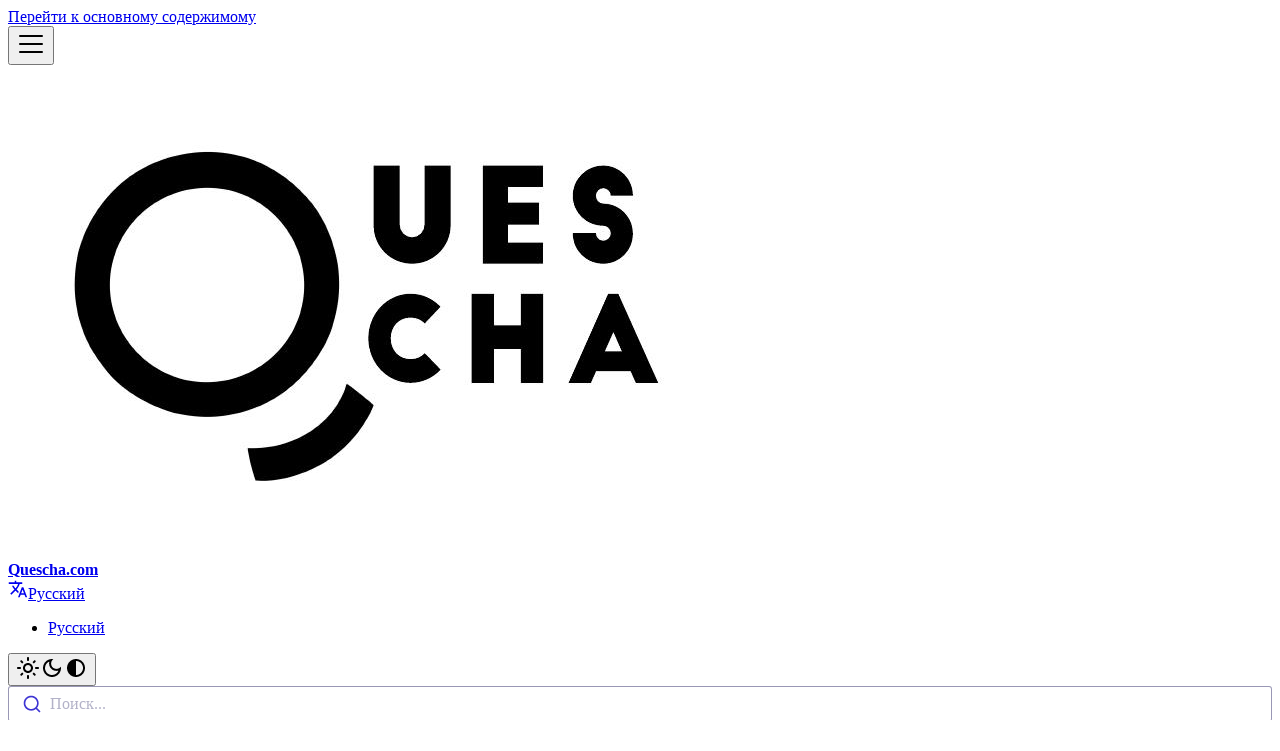

--- FILE ---
content_type: text/html
request_url: https://docs.quescha.com/start/formatirovanie-teksta-telegram
body_size: 7921
content:
<!doctype html>
<html lang="ru-RU" dir="ltr" class="docs-wrapper plugin-docs plugin-id-default docs-version-current docs-doc-page docs-doc-id-index" data-has-hydrated="false">
<head>
<meta charset="UTF-8">
<meta name="generator" content="Docusaurus v3.9.2">
<title data-rh="true">База знаний | Quescha.com</title><meta data-rh="true" name="viewport" content="width=device-width,initial-scale=1"><meta data-rh="true" name="twitter:card" content="summary_large_image"><meta data-rh="true" property="og:url" content="https://docs.quescha.com/"><meta data-rh="true" property="og:locale" content="ru_RU"><meta data-rh="true" name="docusaurus_locale" content="ru"><meta data-rh="true" name="docsearch:language" content="ru"><meta data-rh="true" name="docusaurus_version" content="current"><meta data-rh="true" name="docusaurus_tag" content="docs-default-current"><meta data-rh="true" name="docsearch:version" content="current"><meta data-rh="true" name="docsearch:docusaurus_tag" content="docs-default-current"><meta data-rh="true" property="og:title" content="База знаний | Quescha.com"><meta data-rh="true" name="description" content="Конструктор предназначен для создания ботов в Telegram, MAX, WhatsApp, VK, Viber, Jivo, на сайте. Подходит для создания сценариев взаимодействия любой сложности, периодических и разовых рассылок сообщений по базе подписчиков."><meta data-rh="true" property="og:description" content="Конструктор предназначен для создания ботов в Telegram, MAX, WhatsApp, VK, Viber, Jivo, на сайте. Подходит для создания сценариев взаимодействия любой сложности, периодических и разовых рассылок сообщений по базе подписчиков."><link data-rh="true" rel="icon" href="/img/favicon.ico"><link data-rh="true" rel="canonical" href="https://docs.quescha.com/"><link data-rh="true" rel="alternate" href="https://docs.quescha.com/" hreflang="ru-RU"><link data-rh="true" rel="alternate" href="https://docs.quescha.com/" hreflang="x-default"><script data-rh="true">function insertBanner(){var n=document.createElement("div");n.id="__docusaurus-base-url-issue-banner-container";n.innerHTML='\n<div id="__docusaurus-base-url-issue-banner" style="border: thick solid red; background-color: rgb(255, 230, 179); margin: 20px; padding: 20px; font-size: 20px;">\n   <p style="font-weight: bold; font-size: 30px;">Your Docusaurus site did not load properly.</p>\n   <p>A very common reason is a wrong site <a href="https://docusaurus.io/docs/docusaurus.config.js/#baseUrl" style="font-weight: bold;">baseUrl configuration</a>.</p>\n   <p>Current configured baseUrl = <span style="font-weight: bold; color: red;">/</span>  (default value)</p>\n   <p>We suggest trying baseUrl = <span id="__docusaurus-base-url-issue-banner-suggestion-container" style="font-weight: bold; color: green;"></span></p>\n</div>\n',document.body.prepend(n);var e=document.getElementById("__docusaurus-base-url-issue-banner-suggestion-container"),s=window.location.pathname,o="/"===s.substr(-1)?s:s+"/";e.innerHTML=o}document.addEventListener("DOMContentLoaded",function(){void 0===window.docusaurus&&insertBanner()})</script><script data-rh="true" type="application/ld+json">{"@context":"https://schema.org","@type":"BreadcrumbList","itemListElement":[{"@type":"ListItem","position":1,"name":"База знаний","item":"https://docs.quescha.com/"}]}</script><script>!function(e,t,a,c,n,r,i){e[n]=e[n]||function(){(e[n].a=e[n].a||[]).push(arguments)},e[n].l=1*new Date,r=t.createElement(a),i=t.getElementsByTagName(a)[0],r.async=1,r.src="https://mc.yandex.ru/metrika/tag.js",i.parentNode.insertBefore(r,i)}(window,document,"script",0,"ym"),ym(56831248,"init",{clickmap:!0,trackLinks:!0,accurateTrackBounce:!0,webvisor:!0,trackHash:!0})</script>
<noscript><div>
                    <img src="https://mc.yandex.ru/watch/56831248" style="position:absolute; left:-9999px;" alt="">
                  </div></noscript><link rel="stylesheet" href="/assets/css/styles.461afbc1.css">
<script src="/assets/js/runtime~main.0509fe3f.js" defer="defer"></script>
<script src="/assets/js/main.d339db86.js" defer="defer"></script>
</head>
<body class="navigation-with-keyboard">
<svg style="display: none;"><defs>
<symbol id="theme-svg-external-link" viewBox="0 0 24 24"><path fill="currentColor" d="M21 13v10h-21v-19h12v2h-10v15h17v-8h2zm3-12h-10.988l4.035 4-6.977 7.07 2.828 2.828 6.977-7.07 4.125 4.172v-11z"/></symbol>
</defs></svg>
<script>!function(){var t=function(){try{return new URLSearchParams(window.location.search).get("docusaurus-theme")}catch(t){}}()||function(){try{return window.localStorage.getItem("theme")}catch(t){}}();document.documentElement.setAttribute("data-theme",t||(window.matchMedia("(prefers-color-scheme: dark)").matches?"dark":"light")),document.documentElement.setAttribute("data-theme-choice",t||"system")}(),function(){try{const c=new URLSearchParams(window.location.search).entries();for(var[t,e]of c)if(t.startsWith("docusaurus-data-")){var a=t.replace("docusaurus-data-","data-");document.documentElement.setAttribute(a,e)}}catch(t){}}()</script><div id="__docusaurus"><link rel="preload" as="image" href="/img/logo.jpg"><div role="region" aria-label="Перейти к основному содержимому"><a class="skipToContent_fXgn" href="#__docusaurus_skipToContent_fallback">Перейти к основному содержимому</a></div><nav aria-label="Main" class="theme-layout-navbar navbar navbar--fixed-top"><div class="navbar__inner"><div class="theme-layout-navbar-left navbar__items"><button aria-label="Переключить навигационную панель" aria-expanded="false" class="navbar__toggle clean-btn" type="button"><svg width="30" height="30" viewBox="0 0 30 30" aria-hidden="true"><path stroke="currentColor" stroke-linecap="round" stroke-miterlimit="10" stroke-width="2" d="M4 7h22M4 15h22M4 23h22"></path></svg></button><a class="navbar__brand" href="/"><div class="navbar__logo"><img src="/img/logo.jpg" alt="Quescha Logo" class="themedComponent_mlkZ themedComponent--light_NVdE"><img src="/img/logo.jpg" alt="Quescha Logo" class="themedComponent_mlkZ themedComponent--dark_xIcU"></div><b class="navbar__title text--truncate">Quescha.com</b></a></div><div class="theme-layout-navbar-right navbar__items navbar__items--right"><div class="navbar__item dropdown dropdown--hoverable dropdown--right"><a href="#" aria-haspopup="true" aria-expanded="false" role="button" class="navbar__link"><svg viewBox="0 0 24 24" width="20" height="20" aria-hidden="true" class="iconLanguage_nlXk"><path fill="currentColor" d="M12.87 15.07l-2.54-2.51.03-.03c1.74-1.94 2.98-4.17 3.71-6.53H17V4h-7V2H8v2H1v1.99h11.17C11.5 7.92 10.44 9.75 9 11.35 8.07 10.32 7.3 9.19 6.69 8h-2c.73 1.63 1.73 3.17 2.98 4.56l-5.09 5.02L4 19l5-5 3.11 3.11.76-2.04zM18.5 10h-2L12 22h2l1.12-3h4.75L21 22h2l-4.5-12zm-2.62 7l1.62-4.33L19.12 17h-3.24z"></path></svg>Русский</a><ul class="dropdown__menu"><li><a href="/" target="_self" rel="noopener noreferrer" class="dropdown__link dropdown__link--active" lang="ru-RU">Русский</a></li></ul></div><div class="toggle_vylO colorModeToggle_DEke"><button class="clean-btn toggleButton_gllP toggleButtonDisabled_aARS" type="button" disabled="" title="system mode" aria-label="Переключение между темным и светлым режимом (сейчас используется system mode)"><svg viewBox="0 0 24 24" width="24" height="24" aria-hidden="true" class="toggleIcon_g3eP lightToggleIcon_pyhR"><path fill="currentColor" d="M12,9c1.65,0,3,1.35,3,3s-1.35,3-3,3s-3-1.35-3-3S10.35,9,12,9 M12,7c-2.76,0-5,2.24-5,5s2.24,5,5,5s5-2.24,5-5 S14.76,7,12,7L12,7z M2,13l2,0c0.55,0,1-0.45,1-1s-0.45-1-1-1l-2,0c-0.55,0-1,0.45-1,1S1.45,13,2,13z M20,13l2,0c0.55,0,1-0.45,1-1 s-0.45-1-1-1l-2,0c-0.55,0-1,0.45-1,1S19.45,13,20,13z M11,2v2c0,0.55,0.45,1,1,1s1-0.45,1-1V2c0-0.55-0.45-1-1-1S11,1.45,11,2z M11,20v2c0,0.55,0.45,1,1,1s1-0.45,1-1v-2c0-0.55-0.45-1-1-1C11.45,19,11,19.45,11,20z M5.99,4.58c-0.39-0.39-1.03-0.39-1.41,0 c-0.39,0.39-0.39,1.03,0,1.41l1.06,1.06c0.39,0.39,1.03,0.39,1.41,0s0.39-1.03,0-1.41L5.99,4.58z M18.36,16.95 c-0.39-0.39-1.03-0.39-1.41,0c-0.39,0.39-0.39,1.03,0,1.41l1.06,1.06c0.39,0.39,1.03,0.39,1.41,0c0.39-0.39,0.39-1.03,0-1.41 L18.36,16.95z M19.42,5.99c0.39-0.39,0.39-1.03,0-1.41c-0.39-0.39-1.03-0.39-1.41,0l-1.06,1.06c-0.39,0.39-0.39,1.03,0,1.41 s1.03,0.39,1.41,0L19.42,5.99z M7.05,18.36c0.39-0.39,0.39-1.03,0-1.41c-0.39-0.39-1.03-0.39-1.41,0l-1.06,1.06 c-0.39,0.39-0.39,1.03,0,1.41s1.03,0.39,1.41,0L7.05,18.36z"></path></svg><svg viewBox="0 0 24 24" width="24" height="24" aria-hidden="true" class="toggleIcon_g3eP darkToggleIcon_wfgR"><path fill="currentColor" d="M9.37,5.51C9.19,6.15,9.1,6.82,9.1,7.5c0,4.08,3.32,7.4,7.4,7.4c0.68,0,1.35-0.09,1.99-0.27C17.45,17.19,14.93,19,12,19 c-3.86,0-7-3.14-7-7C5,9.07,6.81,6.55,9.37,5.51z M12,3c-4.97,0-9,4.03-9,9s4.03,9,9,9s9-4.03,9-9c0-0.46-0.04-0.92-0.1-1.36 c-0.98,1.37-2.58,2.26-4.4,2.26c-2.98,0-5.4-2.42-5.4-5.4c0-1.81,0.89-3.42,2.26-4.4C12.92,3.04,12.46,3,12,3L12,3z"></path></svg><svg viewBox="0 0 24 24" width="24" height="24" aria-hidden="true" class="toggleIcon_g3eP systemToggleIcon_QzmC"><path fill="currentColor" d="m12 21c4.971 0 9-4.029 9-9s-4.029-9-9-9-9 4.029-9 9 4.029 9 9 9zm4.95-13.95c1.313 1.313 2.05 3.093 2.05 4.95s-0.738 3.637-2.05 4.95c-1.313 1.313-3.093 2.05-4.95 2.05v-14c1.857 0 3.637 0.737 4.95 2.05z"></path></svg></button></div><div class="navbarSearchContainer_Bca1"><div class="dsla-search-wrapper"><div class="dsla-search-field" data-tags="default,docs-default-current"></div></div></div></div></div><div role="presentation" class="navbar-sidebar__backdrop"></div></nav><div id="__docusaurus_skipToContent_fallback" class="theme-layout-main main-wrapper mainWrapper_z2l0"><div class="docsWrapper_hBAB"><button aria-label="Прокрутка к началу" class="clean-btn theme-back-to-top-button backToTopButton_sjWU" type="button"></button><div class="docRoot_UBD9"><aside class="theme-doc-sidebar-container docSidebarContainer_YfHR"><div class="sidebarViewport_aRkj"><div class="sidebar_njMd"><nav aria-label="Docs sidebar" class="menu thin-scrollbar menu_SIkG"><ul class="theme-doc-sidebar-menu menu__list"><li class="theme-doc-sidebar-item-link theme-doc-sidebar-item-link-level-1 menu__list-item"><a class="menu__link menu__link--active" aria-current="page" href="/"><span title="База знаний" class="linkLabel_WmDU">База знаний</span></a></li><li class="theme-doc-sidebar-item-link theme-doc-sidebar-item-link-level-1 menu__list-item"><a class="menu__link" href="/obnovleniya"><span title="Обновления конструктора" class="linkLabel_WmDU">Обновления конструктора</span></a></li><li class="theme-doc-sidebar-item-link theme-doc-sidebar-item-link-level-1 menu__list-item"><a class="menu__link" href="/links"><span title="Полезные ссылки и основные понятия" class="linkLabel_WmDU">Полезные ссылки и основные понятия</span></a></li><li class="theme-doc-sidebar-item-link theme-doc-sidebar-item-link-level-1 menu__list-item"><a class="menu__link" href="/vozmozhnosti"><span title="Возможности конструктора" class="linkLabel_WmDU">Возможности конструктора</span></a></li><li class="theme-doc-sidebar-item-link theme-doc-sidebar-item-link-level-1 menu__list-item"><a class="menu__link" href="/kak-rabotat-v-konstruktore"><span title="Как работать в конструкторе" class="linkLabel_WmDU">Как работать в конструкторе</span></a></li><li class="theme-doc-sidebar-item-link theme-doc-sidebar-item-link-level-1 menu__list-item"><a class="menu__link" href="/registration"><span title="Регистрация" class="linkLabel_WmDU">Регистрация</span></a></li><li class="theme-doc-sidebar-item-category theme-doc-sidebar-item-category-level-1 menu__list-item menu__list-item--collapsed"><div class="menu__list-item-collapsible"><a class="categoryLink_byQd menu__link menu__link--sublist" href="/category/обзор-интерфейса"><span title="Обзор интерфейса" class="categoryLinkLabel_W154">Обзор интерфейса</span></a><button aria-label="Expand sidebar category &#x27;Обзор интерфейса&#x27;" aria-expanded="false" type="button" class="clean-btn menu__caret"></button></div></li><li class="theme-doc-sidebar-item-category theme-doc-sidebar-item-category-level-1 menu__list-item menu__list-item--collapsed"><div class="menu__list-item-collapsible"><a class="categoryLink_byQd menu__link menu__link--sublist" href="/category/создание-бота"><span title="Создание бота" class="categoryLinkLabel_W154">Создание бота</span></a><button aria-label="Expand sidebar category &#x27;Создание бота&#x27;" aria-expanded="false" type="button" class="clean-btn menu__caret"></button></div></li><li class="theme-doc-sidebar-item-category theme-doc-sidebar-item-category-level-1 menu__list-item menu__list-item--collapsed"><div class="menu__list-item-collapsible"><a class="categoryLink_byQd menu__link menu__link--sublist" href="/category/сценарий-действий"><span title="Сценарий действий" class="categoryLinkLabel_W154">Сценарий действий</span></a><button aria-label="Expand sidebar category &#x27;Сценарий действий&#x27;" aria-expanded="false" type="button" class="clean-btn menu__caret"></button></div></li><li class="theme-doc-sidebar-item-link theme-doc-sidebar-item-link-level-1 menu__list-item"><a class="menu__link" href="/shablony"><span title="Шаблоны замен и функции" class="linkLabel_WmDU">Шаблоны замен и функции</span></a></li><li class="theme-doc-sidebar-item-link theme-doc-sidebar-item-link-level-1 menu__list-item"><a class="menu__link" href="/sistemnye-peremennye"><span title="Системные переменные" class="linkLabel_WmDU">Системные переменные</span></a></li><li class="theme-doc-sidebar-item-category theme-doc-sidebar-item-category-level-1 menu__list-item menu__list-item--collapsed"><div class="menu__list-item-collapsible"><a class="categoryLink_byQd menu__link menu__link--sublist" href="/category/google-таблицы"><span title="Google Таблицы" class="categoryLinkLabel_W154">Google Таблицы</span></a><button aria-label="Expand sidebar category &#x27;Google Таблицы&#x27;" aria-expanded="false" type="button" class="clean-btn menu__caret"></button></div></li><li class="theme-doc-sidebar-item-link theme-doc-sidebar-item-link-level-1 menu__list-item"><a class="menu__link" href="/gcalendar"><span title="Google Календарь" class="linkLabel_WmDU">Google Календарь</span></a></li><li class="theme-doc-sidebar-item-link theme-doc-sidebar-item-link-level-1 menu__list-item"><a class="menu__link" href="/gdrive"><span title="Google Диск" class="linkLabel_WmDU">Google Диск</span></a></li><li class="theme-doc-sidebar-item-category theme-doc-sidebar-item-category-level-1 menu__list-item menu__list-item--collapsed"><div class="menu__list-item-collapsible"><a class="categoryLink_byQd menu__link menu__link--sublist" href="/category/webapp-telegrammax-магазины-записи-на-услуги-и-свое-приложение"><span title="WebApp Telegram/MAX (Магазины, Записи на услуги и свое приложение)" class="categoryLinkLabel_W154">WebApp Telegram/MAX (Магазины, Записи на услуги и свое приложение)</span></a><button aria-label="Expand sidebar category &#x27;WebApp Telegram/MAX (Магазины, Записи на услуги и свое приложение)&#x27;" aria-expanded="false" type="button" class="clean-btn menu__caret"></button></div></li><li class="theme-doc-sidebar-item-category theme-doc-sidebar-item-category-level-1 menu__list-item menu__list-item--collapsed"><div class="menu__list-item-collapsible"><a class="categoryLink_byQd menu__link menu__link--sublist" href="/category/нейросеть"><span title="Нейросеть" class="categoryLinkLabel_W154">Нейросеть</span></a><button aria-label="Expand sidebar category &#x27;Нейросеть&#x27;" aria-expanded="false" type="button" class="clean-btn menu__caret"></button></div></li><li class="theme-doc-sidebar-item-link theme-doc-sidebar-item-link-level-1 menu__list-item"><a class="menu__link" href="/baza-podpischikov"><span title="База подписчиков" class="linkLabel_WmDU">База подписчиков</span></a></li><li class="theme-doc-sidebar-item-link theme-doc-sidebar-item-link-level-1 menu__list-item"><a class="menu__link" href="/zayavki"><span title="Привязка сотрудников и отправка заявок в бот" class="linkLabel_WmDU">Привязка сотрудников и отправка заявок в бот</span></a></li><li class="theme-doc-sidebar-item-category theme-doc-sidebar-item-category-level-1 menu__list-item menu__list-item--collapsed"><div class="menu__list-item-collapsible"><a class="categoryLink_byQd menu__link menu__link--sublist" href="/category/платежи-в-боте"><span title="Платежи в боте" class="categoryLinkLabel_W154">Платежи в боте</span></a><button aria-label="Expand sidebar category &#x27;Платежи в боте&#x27;" aria-expanded="false" type="button" class="clean-btn menu__caret"></button></div></li><li class="theme-doc-sidebar-item-category theme-doc-sidebar-item-category-level-1 menu__list-item menu__list-item--collapsed"><div class="menu__list-item-collapsible"><a class="categoryLink_byQd menu__link menu__link--sublist" href="/category/яндекс-метрика"><span title="Яндекс Метрика" class="categoryLinkLabel_W154">Яндекс Метрика</span></a><button aria-label="Expand sidebar category &#x27;Яндекс Метрика&#x27;" aria-expanded="false" type="button" class="clean-btn menu__caret"></button></div></li><li class="theme-doc-sidebar-item-link theme-doc-sidebar-item-link-level-1 menu__list-item"><a class="menu__link" href="/partnership"><span title="Партнерская программа" class="linkLabel_WmDU">Партнерская программа</span></a></li><li class="theme-doc-sidebar-item-category theme-doc-sidebar-item-category-level-1 menu__list-item menu__list-item--collapsed"><div class="menu__list-item-collapsible"><a class="categoryLink_byQd menu__link menu__link--sublist" href="/category/мастерская"><span title="Мастерская" class="categoryLinkLabel_W154">Мастерская</span></a><button aria-label="Expand sidebar category &#x27;Мастерская&#x27;" aria-expanded="false" type="button" class="clean-btn menu__caret"></button></div></li><li class="theme-doc-sidebar-item-link theme-doc-sidebar-item-link-level-1 menu__list-item"><a class="menu__link" href="/settings"><span title="Настройки аккаунта" class="linkLabel_WmDU">Настройки аккаунта</span></a></li><li class="theme-doc-sidebar-item-link theme-doc-sidebar-item-link-level-1 menu__list-item"><a class="menu__link" href="/tariffs"><span title="Тарифы" class="linkLabel_WmDU">Тарифы</span></a></li><li class="theme-doc-sidebar-item-category theme-doc-sidebar-item-category-level-1 menu__list-item menu__list-item--collapsed"><div class="menu__list-item-collapsible"><a class="categoryLink_byQd menu__link menu__link--sublist" href="/category/api"><span title="API" class="categoryLinkLabel_W154">API</span></a><button aria-label="Expand sidebar category &#x27;API&#x27;" aria-expanded="false" type="button" class="clean-btn menu__caret"></button></div></li></ul></nav></div></div></aside><main class="docMainContainer_TBSr"><div class="container padding-top--md padding-bottom--lg"><div class="row"><div class="col docItemCol_VOVn"><div class="docItemContainer_Djhp"><article><nav class="theme-doc-breadcrumbs breadcrumbsContainer_Z_bl" aria-label="Навигационная цепочка текущей страницы"><ul class="breadcrumbs"><li class="breadcrumbs__item"><a aria-label="Главная страница" class="breadcrumbs__link" href="/"><svg viewBox="0 0 24 24" class="breadcrumbHomeIcon_YNFT"><path d="M10 19v-5h4v5c0 .55.45 1 1 1h3c.55 0 1-.45 1-1v-7h1.7c.46 0 .68-.57.33-.87L12.67 3.6c-.38-.34-.96-.34-1.34 0l-8.36 7.53c-.34.3-.13.87.33.87H5v7c0 .55.45 1 1 1h3c.55 0 1-.45 1-1z" fill="currentColor"></path></svg></a></li><li class="breadcrumbs__item breadcrumbs__item--active"><span class="breadcrumbs__link">База знаний</span></li></ul></nav><div class="theme-doc-markdown markdown"><header><h1>Конструктор ботов Квесча</h1></header>
<p><a href="https://quescha.com" target="_blank" rel="noopener noreferrer" class="">Конструктор</a> предназначен для создания ботов в Telegram, MAX, WhatsApp, VK, Viber, Jivo, на сайте. Подходит для создания сценариев взаимодействия любой сложности, периодических и разовых рассылок сообщений по базе подписчиков.</p>
<p><a href="https://app.quescha.com/register" target="_blank" rel="noopener noreferrer" class="">Регистрация</a> в конструкторе дает 7 дней пробного периода с полной функциональностью до 100 подписчиков во всех ботах на аккаунте.</p>
<p>Далее вы используете платные тарифы Старт или Бизнес, все тарифы перечислены в аккаунте и <a class="" href="/tariffs">здесь</a>.
Без оплаты в аккаунте автоматически включится бесплатный тариф Старт до 100 подписчиков с ограничениями и рекламой конструктора при запуске бота. Если требуется тариф Бизнес, то перед первым пополнением выберите тариф и только затем пополняйте баланс.</p>
<p>В конструкторе есть большая база готовых ботов, которые можно установить без разработки. База постоянно пополняется.</p>
<p>Конструктор может сгенерировать несложный бот по текстовому описанию с помощью нейросети. Генерации доступны на платных тарифах. На бесплатном и пробном тарифах за генерации взимается отдельная плата.</p>
<div class="theme-admonition theme-admonition-tip admonition_xJq3 alert alert--success"><div class="admonitionHeading_Gvgb"><span class="admonitionIcon_Rf37"><svg viewBox="0 0 12 16"><path fill-rule="evenodd" d="M6.5 0C3.48 0 1 2.19 1 5c0 .92.55 2.25 1 3 1.34 2.25 1.78 2.78 2 4v1h5v-1c.22-1.22.66-1.75 2-4 .45-.75 1-2.08 1-3 0-2.81-2.48-5-5.5-5zm3.64 7.48c-.25.44-.47.8-.67 1.11-.86 1.41-1.25 2.06-1.45 3.23-.02.05-.02.11-.02.17H5c0-.06 0-.13-.02-.17-.2-1.17-.59-1.83-1.45-3.23-.2-.31-.42-.67-.67-1.11C2.44 6.78 2 5.65 2 5c0-2.2 2.02-4 4.5-4 1.22 0 2.36.42 3.22 1.19C10.55 2.94 11 3.94 11 5c0 .66-.44 1.78-.86 2.48zM4 14h5c-.23 1.14-1.3 2-2.5 2s-2.27-.86-2.5-2z"></path></svg></span>AI помощь</div><div class="admonitionContent_BuS1"><p>В своем аккаунте вы можете воспользоваться чатом с AI помощником, в котором нейросеть будет отвечать на ваши вопросы по этой документации и нашим каналам на <a href="https://www.youtube.com/@quescha" target="_blank" rel="noopener noreferrer" class="">Youtube</a> и <a href="https://rutube.ru/channel/39114322/" target="_blank" rel="noopener noreferrer" class="">RuTube</a></p></div></div>
<p><a href="/assets/files/aichat-df0f7ba5f24314c155b99396f62ed016.png" target="_blank" class=""><img decoding="async" loading="lazy" alt="Главная страница аккаунта с AI помощником" src="/assets/images/aichat-df0f7ba5f24314c155b99396f62ed016.png" width="1920" height="945" class="img_ev3q"></a></p></div></article><nav class="docusaurus-mt-lg pagination-nav" aria-label="Страница документа"><a class="pagination-nav__link pagination-nav__link--next" href="/obnovleniya"><div class="pagination-nav__sublabel">Следующая страница</div><div class="pagination-nav__label">Обновления конструктора</div></a></nav></div></div></div></div></main></div></div></div><footer class="theme-layout-footer footer footer--dark"><div class="container container-fluid"><div class="footer__bottom text--center"><div class="footer__copyright">© 2026 Quescha.com — Все права защищены</div></div></div></footer></div>
</body>
</html>

--- FILE ---
content_type: application/javascript
request_url: https://docs.quescha.com/assets/js/22dd74f7.e11a6e98.js
body_size: 131288
content:
"use strict";(globalThis.webpackChunkmy_docs=globalThis.webpackChunkmy_docs||[]).push([[1567],{55226:e=>{e.exports=JSON.parse('{"version":{"pluginId":"default","version":"current","label":"Next","banner":null,"badge":false,"noIndex":false,"className":"docs-version-current","isLast":true,"docsSidebars":{"tutorialSidebar":[{"type":"link","href":"/","label":"\u0411\u0430\u0437\u0430 \u0437\u043d\u0430\u043d\u0438\u0439","docId":"index","unlisted":false},{"type":"link","href":"/obnovleniya","label":"\u041e\u0431\u043d\u043e\u0432\u043b\u0435\u043d\u0438\u044f \u043a\u043e\u043d\u0441\u0442\u0440\u0443\u043a\u0442\u043e\u0440\u0430","docId":"obnovleniya","unlisted":false},{"type":"link","href":"/links","label":"\u041f\u043e\u043b\u0435\u0437\u043d\u044b\u0435 \u0441\u0441\u044b\u043b\u043a\u0438 \u0438 \u043e\u0441\u043d\u043e\u0432\u043d\u044b\u0435 \u043f\u043e\u043d\u044f\u0442\u0438\u044f","docId":"links","unlisted":false},{"type":"link","href":"/vozmozhnosti","label":"\u0412\u043e\u0437\u043c\u043e\u0436\u043d\u043e\u0441\u0442\u0438 \u043a\u043e\u043d\u0441\u0442\u0440\u0443\u043a\u0442\u043e\u0440\u0430","docId":"vozmozhnosti","unlisted":false},{"type":"link","href":"/kak-rabotat-v-konstruktore","label":"\u041a\u0430\u043a \u0440\u0430\u0431\u043e\u0442\u0430\u0442\u044c \u0432 \u043a\u043e\u043d\u0441\u0442\u0440\u0443\u043a\u0442\u043e\u0440\u0435","docId":"kak-rabotat-v-konstruktore","unlisted":false},{"type":"link","href":"/registration","label":"\u0420\u0435\u0433\u0438\u0441\u0442\u0440\u0430\u0446\u0438\u044f","docId":"registration","unlisted":false},{"type":"category","label":"\u041e\u0431\u0437\u043e\u0440 \u0438\u043d\u0442\u0435\u0440\u0444\u0435\u0439\u0441\u0430","collapsible":true,"collapsed":true,"items":[{"type":"link","href":"/obzor-interfeysa/glavnaya","label":"\u0413\u043b\u0430\u0432\u043d\u0430\u044f \u0441\u0442\u0440\u0430\u043d\u0438\u0446\u0430","docId":"obzor-interfeysa/glavnaya","unlisted":false},{"type":"link","href":"/obzor-interfeysa/gruppy","label":"\u0413\u0440\u0443\u043f\u043f\u044b","docId":"obzor-interfeysa/gruppy","unlisted":false},{"type":"link","href":"/obzor-interfeysa/kanaly-boty","label":"\u0411\u043e\u0442\u044b","docId":"obzor-interfeysa/kanaly-boty","unlisted":false},{"type":"link","href":"/obzor-interfeysa/bot-lendingi","label":"\u0411\u043e\u0442-\u043b\u0435\u043d\u0434\u0438\u043d\u0433\u0438 \u0438 \u0432\u0438\u0434\u0436\u0435\u0442 \u0434\u043b\u044f \u0441\u0430\u0439\u0442\u043e\u0432","docId":"obzor-interfeysa/bot-lendingi","unlisted":false},{"type":"link","href":"/obzor-interfeysa/avtovoronki","label":"\u0410\u0432\u0442\u043e\u0432\u043e\u0440\u043e\u043d\u043a\u0438","docId":"obzor-interfeysa/avtovoronki","unlisted":false},{"type":"link","href":"/obzor-interfeysa/deystviya","label":"\u0414\u0435\u0439\u0441\u0442\u0432\u0438\u044f","docId":"obzor-interfeysa/deystviya","unlisted":false},{"type":"link","href":"/obzor-interfeysa/spiski-webapp","label":"\u0421\u043f\u0438\u0441\u043a\u0438/WebApp","docId":"obzor-interfeysa/spiski-webapp","unlisted":false},{"type":"link","href":"/obzor-interfeysa/podpischiki","label":"\u041f\u043e\u0434\u043f\u0438\u0441\u0447\u0438\u043a\u0438/\u0420\u0430\u0441\u0441\u044b\u043b\u043a\u0438","docId":"obzor-interfeysa/podpischiki","unlisted":false},{"type":"link","href":"/obzor-interfeysa/privyazka-sotrudnikov","label":"\u041f\u0440\u0438\u0432\u044f\u0437\u043a\u0430 \u0441\u043e\u0442\u0440\u0443\u0434\u043d\u0438\u043a\u043e\u0432","docId":"obzor-interfeysa/privyazka-sotrudnikov","unlisted":false},{"type":"link","href":"/obzor-interfeysa/platyozhnye-sistemy","label":"\u041f\u043b\u0430\u0442\u0435\u0436\u043d\u044b\u0435 \u0441\u0438\u0441\u0442\u0435\u043c\u044b","docId":"obzor-interfeysa/platyozhnye-sistemy","unlisted":false},{"type":"link","href":"/obzor-interfeysa/integracii","label":"\u0418\u043d\u0442\u0435\u0433\u0440\u0430\u0446\u0438\u0438","docId":"obzor-interfeysa/integracii","unlisted":false},{"type":"link","href":"/obzor-interfeysa/partnyorskaya-programma","label":"\u041f\u0430\u0440\u0442\u043d\u0435\u0440\u0441\u043a\u0430\u044f \u043f\u0440\u043e\u0433\u0440\u0430\u043c\u043c\u0430","docId":"obzor-interfeysa/partnyorskaya-programma","unlisted":false},{"type":"link","href":"/obzor-interfeysa/platezhy","label":"\u041f\u043b\u0430\u0442\u0435\u0436\u0438","docId":"obzor-interfeysa/platezhy","unlisted":false},{"type":"link","href":"/obzor-interfeysa/analitika","label":"\u0410\u043d\u0430\u043b\u0438\u0442\u0438\u043a\u0430","docId":"obzor-interfeysa/analitika","unlisted":false},{"type":"link","href":"/obzor-interfeysa/settings","label":"\u041d\u0430\u0441\u0442\u0440\u043e\u0439\u043a\u0438 \u0430\u043a\u043a\u0430\u0443\u043d\u0442\u0430","docId":"obzor-interfeysa/settings","unlisted":false}],"href":"/category/\u043e\u0431\u0437\u043e\u0440-\u0438\u043d\u0442\u0435\u0440\u0444\u0435\u0439\u0441\u0430"},{"type":"category","label":"\u0421\u043e\u0437\u0434\u0430\u043d\u0438\u0435 \u0431\u043e\u0442\u0430","collapsible":true,"collapsed":true,"items":[{"type":"link","href":"/sozdanie-bota/cepochki","label":"\u0426\u0435\u043f\u043e\u0447\u043a\u0438 (\u0421\u0442\u0440\u0430\u043d\u0438\u0446\u0430 \u0410\u0432\u0442\u043e\u0432\u043e\u0440\u043e\u043d\u043a\u0438)","docId":"sozdanie-bota/cepochki","unlisted":false},{"type":"link","href":"/sozdanie-bota/scenario","label":"\u0421\u0446\u0435\u043d\u0430\u0440\u0438\u0439","docId":"sozdanie-bota/scenario","unlisted":false},{"type":"link","href":"/sozdanie-bota/step","label":"\u0428\u0430\u0433\u0438 \u0446\u0435\u043f\u043e\u0447\u043a\u0438 (\u043d\u0435 \u0441\u0446\u0435\u043d\u0430\u0440\u0438\u0439)","docId":"sozdanie-bota/step","unlisted":false},{"type":"link","href":"/sozdanie-bota/usloviya","label":"\u0420\u0430\u0431\u043e\u0442\u0430 \u0441 \u0443\u0441\u043b\u043e\u0432\u0438\u044f\u043c\u0438","docId":"sozdanie-bota/usloviya","unlisted":false},{"type":"link","href":"/sozdanie-bota/buttons","label":"\u041a\u043d\u043e\u043f\u043a\u0438","docId":"sozdanie-bota/buttons","unlisted":false},{"type":"link","href":"/sozdanie-bota/pervyi-bot","label":"\u041f\u0435\u0440\u0432\u044b\u0439 \u0431\u043e\u0442","docId":"sozdanie-bota/pervyi-bot","unlisted":false},{"type":"link","href":"/sozdanie-bota/modul-magazina","label":"\u041c\u043e\u0434\u0443\u043b\u044c \u043c\u0430\u0433\u0430\u0437\u0438\u043d\u0430","docId":"sozdanie-bota/modul-magazina","unlisted":false},{"type":"link","href":"/sozdanie-bota/modul-zapisi","label":"\u041c\u043e\u0434\u0443\u043b\u044c \u0437\u0430\u043f\u0438\u0441\u0438 \u043d\u0430 \u0443\u0441\u043b\u0443\u0433\u0438","docId":"sozdanie-bota/modul-zapisi","unlisted":false},{"type":"link","href":"/sozdanie-bota/perehod-blocka","label":"\u041f\u0435\u0440\u0435\u0445\u043e\u0434\u044b \u0441 \u043e\u0434\u043d\u043e\u0433\u043e \u0431\u043b\u043e\u043a\u0430 \u043d\u0430 \u0434\u0440\u0443\u0433\u043e\u0439","docId":"sozdanie-bota/perehod-blocka","unlisted":false},{"type":"link","href":"/sozdanie-bota/format-tg","label":"\u0424\u043e\u0440\u043c\u0430\u0442\u0438\u0440\u043e\u0432\u0430\u043d\u0438\u0435 \u0442\u0435\u043a\u0441\u0442\u0430 (\u0422\u0435\u043b\u0435\u0433\u0440\u0430\u043c)","docId":"sozdanie-bota/format-tg","unlisted":false},{"type":"link","href":"/sozdanie-bota/format-wa","label":"\u0424\u043e\u0440\u043c\u0430\u0442\u0438\u0440\u043e\u0432\u0430\u043d\u0438\u0435 \u0442\u0435\u043a\u0441\u0442\u0430 (WhatsApp)","docId":"sozdanie-bota/format-wa","unlisted":false},{"type":"link","href":"/sozdanie-bota/format-max","label":"\u0424\u043e\u0440\u043c\u0430\u0442\u0438\u0440\u043e\u0432\u0430\u043d\u0438\u0435 \u0442\u0435\u043a\u0441\u0442\u0430 (MAX)","docId":"sozdanie-bota/format-max","unlisted":false}],"href":"/category/\u0441\u043e\u0437\u0434\u0430\u043d\u0438\u0435-\u0431\u043e\u0442\u0430"},{"type":"category","label":"\u0421\u0446\u0435\u043d\u0430\u0440\u0438\u0439 \u0434\u0435\u0439\u0441\u0442\u0432\u0438\u0439","collapsible":true,"collapsed":true,"items":[{"type":"link","href":"/actions/spisok-deystviy","label":"\u0421\u043f\u0438\u0441\u043e\u043a \u0434\u0435\u0439\u0441\u0442\u0432\u0438\u0439","docId":"actions/spisok-deystviy","unlisted":false},{"type":"link","href":"/actions/perehod","label":"\u041f\u0435\u0440\u0435\u0445\u043e\u0434 \u043c\u0435\u0436\u0434\u0443 \u0434\u0435\u0439\u0441\u0442\u0432\u0438\u044f\u043c\u0438 \u0438 \u0437\u0430\u0432\u0435\u0440\u0448\u0435\u043d\u0438\u0435 \u0440\u0430\u0431\u043e\u0442\u044b \u0441\u0446\u0435\u043d\u0430\u0440\u0438\u044f \u0434\u0435\u0439\u0441\u0442\u0432\u0438\u0439","docId":"actions/perehod","unlisted":false},{"type":"link","href":"/actions/operacii-s-dannymi","label":"\u041e\u043f\u0435\u0440\u0430\u0446\u0438\u0438 \u0441 \u0434\u0430\u043d\u043d\u044b\u043c\u0438","docId":"actions/operacii-s-dannymi","unlisted":false},{"type":"link","href":"/actions/platezhi","label":"\u041f\u043b\u0430\u0442\u0435\u0436\u0438","docId":"actions/platezhi","unlisted":false},{"type":"link","href":"/actions/neuro","label":"\u041d\u0435\u0439\u0440\u043e\u0441\u0435\u0442\u044c","docId":"actions/neuro","unlisted":false},{"type":"link","href":"/actions/referal-system","label":"\u0420\u0435\u0444\u0435\u0440\u0430\u043b\u044c\u043d\u0430\u044f \u0441\u0438\u0441\u0442\u0435\u043c\u0430 \u0432 Telegram","docId":"actions/referal-system","unlisted":false},{"type":"link","href":"/actions/priem-peresylka-media","label":"\u041f\u0440\u0438\u0435\u043c \u0438 \u043f\u0435\u0440\u0435\u0441\u044b\u043b\u043a\u0430 \u043c\u0435\u0434\u0438\u0430","docId":"actions/priem-peresylka-media","unlisted":false},{"type":"link","href":"/actions/obmen-dannymi","label":"\u041e\u0431\u043c\u0435\u043d \u0434\u0430\u043d\u043d\u044b\u043c\u0438 (HTTP-\u0437\u0430\u043f\u0440\u043e\u0441\u044b)","docId":"actions/obmen-dannymi","unlisted":false},{"type":"link","href":"/actions/webapp-telegram","label":"WebApp Telegram","docId":"actions/webapp-telegram","unlisted":false},{"type":"link","href":"/actions/js-code","label":"JS \u043a\u043e\u0434","docId":"actions/js-code","unlisted":false},{"type":"link","href":"/actions/gsheets","label":"Google \u0422\u0430\u0431\u043b\u0438\u0446\u044b","docId":"actions/gsheets","unlisted":false},{"type":"link","href":"/actions/CRM","label":"CRM","docId":"actions/CRM","unlisted":false},{"type":"link","href":"/actions/gcalendar","label":"Google \u041a\u0430\u043b\u0435\u043d\u0434\u0430\u0440\u044c","docId":"actions/gcalendar","unlisted":false},{"type":"link","href":"/actions/gdrive","label":"Google \u0414\u0438\u0441\u043a","docId":"actions/gdrive","unlisted":false},{"type":"link","href":"/actions/yadisk","label":"\u042f\u043d\u0434\u0435\u043a\u0441 \u0414\u0438\u0441\u043a","docId":"actions/yadisk","unlisted":false},{"type":"link","href":"/actions/smartlink","label":"\u0421\u0441\u044b\u043b\u043a\u0438","docId":"actions/smartlink","unlisted":false},{"type":"link","href":"/actions/gendoc","label":"\u0413\u0435\u043d\u0435\u0440\u0430\u0446\u0438\u044f \u0434\u043e\u043a\u0443\u043c\u0435\u043d\u0442\u0430 \u0438\u0437 \u0448\u0430\u0431\u043b\u043e\u043d\u0430","docId":"actions/gendoc","unlisted":false},{"type":"link","href":"/actions/tggroup","label":"\u0420\u0430\u0431\u043e\u0442\u0430 \u0441 \u0433\u0440\u0443\u043f\u043f\u0430\u043c\u0438 \u0438 \u043a\u0430\u043d\u0430\u043b\u0430\u043c\u0438 \u0432 Telegram","docId":"actions/tggroup","unlisted":false},{"type":"link","href":"/actions/checktags","label":"\u041f\u0440\u043e\u0432\u0435\u0440\u043a\u0430 \u0442\u0435\u0433\u043e\u0432","docId":"actions/checktags","unlisted":false}],"href":"/category/\u0441\u0446\u0435\u043d\u0430\u0440\u0438\u0439-\u0434\u0435\u0439\u0441\u0442\u0432\u0438\u0439"},{"type":"link","href":"/shablony","label":"\u0428\u0430\u0431\u043b\u043e\u043d\u044b \u0437\u0430\u043c\u0435\u043d \u0438 \u0444\u0443\u043d\u043a\u0446\u0438\u0438","docId":"shablony","unlisted":false},{"type":"link","href":"/sistemnye-peremennye","label":"\u0421\u0438\u0441\u0442\u0435\u043c\u043d\u044b\u0435 \u043f\u0435\u0440\u0435\u043c\u0435\u043d\u043d\u044b\u0435","docId":"sistemnye-peremennye","unlisted":false},{"type":"category","label":"Google \u0422\u0430\u0431\u043b\u0438\u0446\u044b","collapsible":true,"collapsed":true,"items":[{"type":"link","href":"/gsheets/integraciya-gsheets","label":"\u0421\u043e\u0437\u0434\u0430\u043d\u0438\u0435 \u0441\u0446\u0435\u043d\u0430\u0440\u0438\u044f \u0441 \u0413\u0443\u0433\u043b \u0422\u0430\u0431\u043b\u0438\u0446\u0435\u0439","docId":"gsheets/integraciya-gsheets","unlisted":false},{"type":"link","href":"/gsheets/service-account","label":"\u041f\u043e\u0434\u043a\u043b\u044e\u0447\u0435\u043d\u0438\u0435 \u0441\u0435\u0440\u0432\u0438\u0441\u043d\u043e\u0433\u043e \u0430\u043a\u043a\u0430\u0443\u043d\u0442\u0430 Google","docId":"gsheets/service-account","unlisted":false}],"href":"/category/google-\u0442\u0430\u0431\u043b\u0438\u0446\u044b"},{"type":"link","href":"/gcalendar","label":"Google \u041a\u0430\u043b\u0435\u043d\u0434\u0430\u0440\u044c","docId":"gcalendar","unlisted":false},{"type":"link","href":"/gdrive","label":"Google \u0414\u0438\u0441\u043a","docId":"gdrive","unlisted":false},{"type":"category","label":"WebApp Telegram/MAX (\u041c\u0430\u0433\u0430\u0437\u0438\u043d\u044b, \u0417\u0430\u043f\u0438\u0441\u0438 \u043d\u0430 \u0443\u0441\u043b\u0443\u0433\u0438 \u0438 \u0441\u0432\u043e\u0435 \u043f\u0440\u0438\u043b\u043e\u0436\u0435\u043d\u0438\u0435)","collapsible":true,"collapsed":true,"items":[{"type":"link","href":"/webapp/obzor","label":"\u041a\u0430\u043a \u0441\u043e\u0437\u0434\u0430\u0442\u044c \u043c\u0430\u0433\u0430\u0437\u0438\u043d, \u0437\u0430\u043f\u0438\u0441\u044c \u043d\u0430 \u0443\u0441\u043b\u0443\u0433\u0438 \u0441 web app \u0422\u0435\u043b\u0435\u0433\u0440\u0430\u043c/MAX","docId":"webapp/obzor","unlisted":false},{"type":"link","href":"/webapp/mini-app","label":"\u041c\u0438\u043d\u0438 \u043f\u0440\u0438\u043b\u043e\u0436\u0435\u043d\u0438\u0435","docId":"webapp/mini-app","unlisted":false},{"type":"link","href":"/webapp/max-miniapps","label":"WebApp/MiniApp \u0432 \u043c\u0435\u0441\u0441\u0435\u043d\u0434\u0436\u0435\u0440\u0435 MAX","docId":"webapp/max-miniapps","unlisted":false}],"href":"/category/webapp-telegrammax-\u043c\u0430\u0433\u0430\u0437\u0438\u043d\u044b-\u0437\u0430\u043f\u0438\u0441\u0438-\u043d\u0430-\u0443\u0441\u043b\u0443\u0433\u0438-\u0438-\u0441\u0432\u043e\u0435-\u043f\u0440\u0438\u043b\u043e\u0436\u0435\u043d\u0438\u0435"},{"type":"category","label":"\u041d\u0435\u0439\u0440\u043e\u0441\u0435\u0442\u044c","collapsible":true,"collapsed":true,"items":[{"type":"link","href":"/neuro/openai-assistant","label":"OpenAI Assistant","docId":"neuro/openai-assistant","unlisted":false},{"type":"link","href":"/neuro/fileanswer","label":"\u041e\u0442\u0432\u0435\u0442 \u043f\u043e \u0444\u0430\u0439\u043b\u0443 \u0441 \u043f\u043e\u043c\u043e\u0449\u044c\u044e \u043d\u0435\u0439\u0440\u043e\u0441\u0435\u0442\u0438","docId":"neuro/fileanswer","unlisted":false}],"href":"/category/\u043d\u0435\u0439\u0440\u043e\u0441\u0435\u0442\u044c"},{"type":"link","href":"/baza-podpischikov","label":"\u0411\u0430\u0437\u0430 \u043f\u043e\u0434\u043f\u0438\u0441\u0447\u0438\u043a\u043e\u0432","docId":"baza-podpischikov","unlisted":false},{"type":"link","href":"/zayavki","label":"\u041f\u0440\u0438\u0432\u044f\u0437\u043a\u0430 \u0441\u043e\u0442\u0440\u0443\u0434\u043d\u0438\u043a\u043e\u0432 \u0438 \u043e\u0442\u043f\u0440\u0430\u0432\u043a\u0430 \u0437\u0430\u044f\u0432\u043e\u043a \u0432 \u0431\u043e\u0442","docId":"zayavki","unlisted":false},{"type":"category","label":"\u041f\u043b\u0430\u0442\u0435\u0436\u0438 \u0432 \u0431\u043e\u0442\u0435","collapsible":true,"collapsed":true,"items":[{"type":"link","href":"/platezhy/","label":"\u041e\u0431\u0449\u0430\u044f \u0438\u043d\u0444\u043e\u0440\u043c\u0430\u0446\u0438\u044f \u043e \u043f\u043e\u0434\u043a\u043b\u044e\u0447\u0435\u043d\u0438\u0438","docId":"platezhy/platezhy","unlisted":false},{"type":"link","href":"/platezhy/bepaid","label":"\u041f\u043e\u0434\u043a\u043b\u044e\u0447\u0435\u043d\u0438\u0435 bePaid.tech","docId":"platezhy/bepaid","unlisted":false},{"type":"link","href":"/platezhy/cloudpayments","label":"\u041f\u043e\u0434\u043a\u043b\u044e\u0447\u0435\u043d\u0438\u0435 CloudPayments.ru","docId":"platezhy/cloudpayments","unlisted":false},{"type":"link","href":"/platezhy/cryptocloud","label":"\u041f\u043e\u0434\u043a\u043b\u044e\u0447\u0435\u043d\u0438\u0435 CryptoCloud.plus","docId":"platezhy/cryptocloud","unlisted":false},{"type":"link","href":"/platezhy/cryptomus","label":"\u041f\u043e\u0434\u043a\u043b\u044e\u0447\u0435\u043d\u0438\u0435 Cryptomus.com","docId":"platezhy/cryptomus","unlisted":false},{"type":"link","href":"/platezhy/finpay","label":"\u041f\u043e\u0434\u043a\u043b\u044e\u0447\u0435\u043d\u0438\u0435 FinPay","docId":"platezhy/finpay","unlisted":false},{"type":"link","href":"/platezhy/freekassa","label":"\u041f\u043e\u0434\u043a\u043b\u044e\u0447\u0435\u043d\u0438\u0435 Freekassa.ru","docId":"platezhy/freekassa","unlisted":false},{"type":"link","href":"/platezhy/lava","label":"\u041f\u043e\u0434\u043a\u043b\u044e\u0447\u0435\u043d\u0438\u0435 LAVA.ru","docId":"platezhy/lava","unlisted":false},{"type":"link","href":"/platezhy/octo","label":"\u041f\u043e\u0434\u043a\u043b\u044e\u0447\u0435\u043d\u0438\u0435 Octo.uz","docId":"platezhy/octo","unlisted":false},{"type":"link","href":"/platezhy/payanyway","label":"\u041f\u043e\u0434\u043a\u043b\u044e\u0447\u0435\u043d\u0438\u0435 PayAnyWay","docId":"platezhy/payanyway","unlisted":false},{"type":"link","href":"/platezhy/payeer","label":"\u041f\u043e\u0434\u043a\u043b\u044e\u0447\u0435\u043d\u0438\u0435 Payeer.com","docId":"platezhy/payeer","unlisted":false},{"type":"link","href":"/platezhy/paymaster","label":"\u041f\u043e\u0434\u043a\u043b\u044e\u0447\u0435\u043d\u0438\u0435 PayMaster.ru","docId":"platezhy/paymaster","unlisted":false},{"type":"link","href":"/platezhy/payok","label":"\u041f\u043e\u0434\u043a\u043b\u044e\u0447\u0435\u043d\u0438\u0435 Payok","docId":"platezhy/payok","unlisted":false},{"type":"link","href":"/platezhy/paypal","label":"\u041f\u043e\u0434\u043a\u043b\u044e\u0447\u0435\u043d\u0438\u0435 PayPal","docId":"platezhy/paypal","unlisted":false},{"type":"link","href":"/platezhy/payselection","label":"\u041f\u043e\u0434\u043a\u043b\u044e\u0447\u0435\u043d\u0438\u0435 Payselection.com","docId":"platezhy/payselection","unlisted":false},{"type":"link","href":"/platezhy/payture","label":"\u041f\u043e\u0434\u043a\u043b\u044e\u0447\u0435\u043d\u0438\u0435 Payture.com","docId":"platezhy/payture","unlisted":false},{"type":"link","href":"/platezhy/platega","label":"\u041f\u043e\u0434\u043a\u043b\u044e\u0447\u0435\u043d\u0438\u0435 Platega.io","docId":"platezhy/platega","unlisted":false},{"type":"link","href":"/platezhy/platim","label":"\u041f\u043e\u0434\u043a\u043b\u044e\u0447\u0435\u043d\u0438\u0435 Platim.ru","docId":"platezhy/platim","unlisted":false},{"type":"link","href":"/platezhy/prodamus","label":"\u041f\u043e\u0434\u043a\u043b\u044e\u0447\u0435\u043d\u0438\u0435 Prodamus","docId":"platezhy/prodamus","unlisted":false},{"type":"link","href":"/platezhy/qiwi","label":"\u041f\u043e\u0434\u043a\u043b\u044e\u0447\u0435\u043d\u0438\u0435 Qiwi","docId":"platezhy/qiwi","unlisted":false},{"type":"link","href":"/platezhy/robokassa","label":"\u041f\u043e\u0434\u043a\u043b\u044e\u0447\u0435\u043d\u0438\u0435 Robokassa","docId":"platezhy/robokassa","unlisted":false},{"type":"link","href":"/platezhy/stripe","label":"\u041f\u043e\u0434\u043a\u043b\u044e\u0447\u0435\u043d\u0438\u0435 Stripe","docId":"platezhy/stripe","unlisted":false},{"type":"link","href":"/platezhy/tbank","label":"\u041f\u043e\u0434\u043a\u043b\u044e\u0447\u0435\u043d\u0438\u0435 Tbank.ru","docId":"platezhy/tbank","unlisted":false},{"type":"link","href":"/platezhy/tgwallet","label":"\u041f\u043e\u0434\u043a\u043b\u044e\u0447\u0435\u043d\u0438\u0435 Telegram Wallet Pay","docId":"platezhy/tgwallet","unlisted":false},{"type":"link","href":"/platezhy/unitpay","label":"\u041f\u043e\u0434\u043a\u043b\u044e\u0447\u0435\u043d\u0438\u0435 Unitpay.ru","docId":"platezhy/unitpay","unlisted":false},{"type":"link","href":"/platezhy/yookassa","label":"\u041f\u043e\u0434\u043a\u043b\u044e\u0447\u0435\u043d\u0438\u0435 YooKassa","docId":"platezhy/yookassa","unlisted":false},{"type":"link","href":"/platezhy/yoomoney","label":"\u041f\u043e\u0434\u043a\u043b\u044e\u0447\u0435\u043d\u0438\u0435 YooMoney","docId":"platezhy/yoomoney","unlisted":false}],"href":"/category/\u043f\u043b\u0430\u0442\u0435\u0436\u0438-\u0432-\u0431\u043e\u0442\u0435"},{"type":"category","label":"\u042f\u043d\u0434\u0435\u043a\u0441 \u041c\u0435\u0442\u0440\u0438\u043a\u0430","collapsible":true,"collapsed":true,"items":[{"type":"link","href":"/metrika/otpravka-celey","label":"\u041e\u0442\u043f\u0440\u0430\u0432\u043a\u0430 \u0446\u0435\u043b\u0435\u0439 \u0432 \u042f\u043d\u0434\u0435\u043a\u0441 \u041c\u0435\u0442\u0440\u0438\u043a\u0443","docId":"metrika/otpravka-celey","unlisted":false},{"type":"link","href":"/metrika/otpravka-celei-iz-bota-cherez-svoi-sait","label":"\u041e\u0442\u043f\u0440\u0430\u0432\u043a\u0430 \u0446\u0435\u043b\u0435\u0439 \u0438\u0437 \u0431\u043e\u0442\u0430 \u0447\u0435\u0440\u0435\u0437 \u0441\u0432\u043e\u0439 \u0441\u0430\u0439\u0442","docId":"metrika/otpravka-celei-iz-bota-cherez-svoi-sait","unlisted":false}],"href":"/category/\u044f\u043d\u0434\u0435\u043a\u0441-\u043c\u0435\u0442\u0440\u0438\u043a\u0430"},{"type":"link","href":"/partnership","label":"\u041f\u0430\u0440\u0442\u043d\u0435\u0440\u0441\u043a\u0430\u044f \u043f\u0440\u043e\u0433\u0440\u0430\u043c\u043c\u0430","docId":"partnership","unlisted":false},{"type":"category","label":"\u041c\u0430\u0441\u0442\u0435\u0440\u0441\u043a\u0430\u044f","collapsible":true,"collapsed":true,"items":[{"type":"link","href":"/masterskaya/izmenit-ili-sozdat-zapis","label":"\u0418\u0437\u043c\u0435\u043d\u0438\u0442\u044c \u0438\u043b\u0438 \u0441\u043e\u0437\u0434\u0430\u0442\u044c \u0437\u0430\u043f\u0438\u0441\u044c","docId":"masterskaya/izmenit-ili-sozdat-zapis","unlisted":false},{"type":"link","href":"/masterskaya/regex","label":"\u0420\u0435\u0433\u0443\u043b\u044f\u0440\u043d\u044b\u0435 \u0432\u044b\u0440\u0430\u0436\u0435\u043d\u0438\u044f","docId":"masterskaya/regex","unlisted":false},{"type":"link","href":"/masterskaya/multipart","label":"\u041e\u0442\u043f\u0440\u0430\u0432\u043a\u0430 multipart/form-data","docId":"masterskaya/multipart","unlisted":false},{"type":"link","href":"/masterskaya/abtest","label":"A/B \u0442\u0435\u0441\u0442\u0438\u0440\u043e\u0432\u0430\u043d\u0438\u0435","docId":"masterskaya/abtest","unlisted":false},{"type":"link","href":"/masterskaya/vychisleniya-gsheet","label":"\u0411\u043e\u0442 \u0434\u043b\u044f \u0432\u044b\u0447\u0438\u0441\u043b\u0435\u043d\u0438\u0439 \u043d\u0430 \u0441\u0442\u043e\u0440\u043e\u043d\u0435 \u0413\u0443\u0433\u043b \u0422\u0430\u0431\u043b\u0438\u0446\u044b","docId":"masterskaya/vychisleniya-gsheet","unlisted":false},{"type":"link","href":"/masterskaya/dostup-zarkytyi-razdel","label":"\u0414\u043e\u0441\u0442\u0443\u043f \u0432 \u0437\u0430\u043a\u0440\u044b\u0442\u044b\u0439 \u0440\u0430\u0437\u0434\u0435\u043b","docId":"masterskaya/dostup-zarkytyi-razdel","unlisted":false},{"type":"link","href":"/masterskaya/gotovye-scenarii","label":"\u0413\u043e\u0442\u043e\u0432\u044b\u0435 \u0441\u0446\u0435\u043d\u0430\u0440\u0438\u0438","docId":"masterskaya/gotovye-scenarii","unlisted":false},{"type":"link","href":"/masterskaya/knopka-zvonka-wa","label":"\u041a\u043d\u043e\u043f\u043a\u0430 \u0437\u0432\u043e\u043d\u043a\u0430 \u0432 WhatsApp","docId":"masterskaya/knopka-zvonka-wa","unlisted":false},{"type":"link","href":"/masterskaya/menu-v-bote","label":"\u041c\u0435\u043d\u044e \u0432 \u0431\u043e\u0442\u0435","docId":"masterskaya/menu-v-bote","unlisted":false},{"type":"link","href":"/masterskaya/many-answers","label":"\u041e\u0431\u0440\u0430\u0431\u043e\u0442\u043a\u0430 \u043e\u0442\u0432\u0435\u0442\u043e\u0432 \u0441 \u043d\u0435\u0441\u043a\u043e\u043b\u044c\u043a\u0438\u0445 \u0431\u043b\u043e\u043a\u043e\u0432 \u043e\u0434\u043d\u0438\u043c \u0441\u0446\u0435\u043d\u0430\u0440\u0438\u0435\u043c \u0434\u0435\u0439\u0441\u0442\u0432\u0438\u0439","docId":"masterskaya/many-answers","unlisted":false},{"type":"link","href":"/masterskaya/countdown","label":"\u041e\u0431\u0440\u0430\u0442\u043d\u044b\u0439 \u043e\u0442\u0441\u0447\u0435\u0442","docId":"masterskaya/countdown","unlisted":false},{"type":"link","href":"/masterskaya/otmetka-galochkoy","label":"\u041e\u0442\u043c\u0435\u0442\u043a\u0430 \u0433\u0430\u043b\u043e\u0447\u043a\u043e\u0439","docId":"masterskaya/otmetka-galochkoy","unlisted":false},{"type":"link","href":"/masterskaya/otpravka-karty-geo","label":"\u041e\u0442\u043f\u0440\u0430\u0432\u043a\u0430 \u043a\u0430\u0440\u0442\u044b \u0433\u0435\u043e\u043b\u043e\u043a\u0430\u0446\u0438\u0438 (\u0422\u0435\u043b\u0435\u0433\u0440\u0430\u043c \u0438 WhatsApp)","docId":"masterskaya/otpravka-karty-geo","unlisted":false},{"type":"link","href":"/masterskaya/otpravka-pisem","label":"\u041e\u0442\u043f\u0440\u0430\u0432\u043a\u0430 \u043f\u0438\u0441\u0435\u043c","docId":"masterskaya/otpravka-pisem","unlisted":false},{"type":"link","href":"/masterskaya/otpravka-pervym","label":"\u041e\u0442\u043f\u0440\u0430\u0432\u043a\u0430 \u0441\u043e\u043e\u0431\u0449\u0435\u043d\u0438\u044f \u043f\u0435\u0440\u0432\u044b\u043c \u0432 WhatsApp","docId":"masterskaya/otpravka-pervym","unlisted":false},{"type":"link","href":"/masterskaya/otpravka-v-kanal","label":"\u041e\u0442\u043f\u0440\u0430\u0432\u043a\u0430 \u0441\u043e\u043e\u0431\u0449\u0435\u043d\u0438\u044f \u0432 \u043a\u0430\u043d\u0430\u043b \u0422\u0435\u043b\u0435\u0433\u0440\u0430\u043c \u0438\u0437 \u0431\u043e\u0442\u0430","docId":"masterskaya/otpravka-v-kanal","unlisted":false},{"type":"link","href":"/masterskaya/otslezhyvanie-perehoda","label":"\u041e\u0442\u0441\u043b\u0435\u0436\u0438\u0432\u0430\u043d\u0438\u0435 \u043f\u0435\u0440\u0435\u0445\u043e\u0434\u0430 \u043f\u043e \u0441\u0441\u044b\u043b\u043a\u0435","docId":"masterskaya/otslezhyvanie-perehoda","unlisted":false},{"type":"link","href":"/masterskaya/peredacha-info-mezhdu-botami","label":"\u041f\u0435\u0440\u0435\u0434\u0430\u0447\u0430 \u0438\u043d\u0444\u043e\u0440\u043c\u0430\u0446\u0438\u0438 \u043c\u0435\u0436\u0434\u0443 \u0446\u0435\u043f\u043e\u0447\u043a\u0430\u043c\u0438/\u0431\u043e\u0442\u0430\u043c\u0438","docId":"masterskaya/peredacha-info-mezhdu-botami","unlisted":false},{"type":"link","href":"/masterskaya/nachalnaya-info","label":"\u041f\u0435\u0440\u0435\u0434\u0430\u0447\u0430 \u043d\u0430\u0447\u0430\u043b\u044c\u043d\u043e\u0439 \u0438\u043d\u0444\u043e\u0440\u043c\u0430\u0446\u0438\u0438 \u0432 \u0431\u043e\u0442","docId":"masterskaya/nachalnaya-info","unlisted":false},{"type":"link","href":"/masterskaya/poluchenie-id-clienta","label":"\u041f\u043e\u043b\u0443\u0447\u0435\u043d\u0438\u0435 ID \u043a\u043b\u0438\u0435\u043d\u0442\u0430, \u0433\u0440\u0443\u043f\u043f \u0438 \u043a\u0430\u043d\u0430\u043b\u043e\u0432 \u0432 \u0422\u0435\u043b\u0435\u0433\u0440\u0430\u043c","docId":"masterskaya/poluchenie-id-clienta","unlisted":false},{"type":"link","href":"/masterskaya/prodolzhenie-scenariya","label":"\u041f\u0440\u043e\u0434\u043e\u043b\u0436\u0435\u043d\u0438\u0435 \u0441\u0446\u0435\u043d\u0430\u0440\u0438\u044f \u043f\u0440\u0438 \u043f\u0435\u0440\u0435\u0445\u043e\u0434\u0435 \u043f\u043e \u0432\u043d\u0435\u0448\u043d\u0435\u0439 \u0441\u0441\u044b\u043b\u043a\u0435","docId":"masterskaya/prodolzhenie-scenariya","unlisted":false},{"type":"link","href":"/masterskaya/video-kruzhok","label":"\u0412\u0438\u0434\u0435\u043e \u043a\u0440\u0443\u0436\u043e\u0447\u043a\u043e\u043c (\u0422\u0435\u043b\u0435\u0433\u0440\u0430\u043c)","docId":"masterskaya/video-kruzhok","unlisted":false}],"href":"/category/\u043c\u0430\u0441\u0442\u0435\u0440\u0441\u043a\u0430\u044f"},{"type":"link","href":"/settings","label":"\u041d\u0430\u0441\u0442\u0440\u043e\u0439\u043a\u0438 \u0430\u043a\u043a\u0430\u0443\u043d\u0442\u0430","docId":"settings","unlisted":false},{"type":"link","href":"/tariffs","label":"\u0422\u0430\u0440\u0438\u0444\u044b","docId":"tariffs","unlisted":false},{"type":"category","label":"API","collapsible":true,"collapsed":true,"items":[{"type":"link","href":"/api/","label":"\u0410\u0432\u0442\u043e\u0440\u0438\u0437\u0430\u0446\u0438\u044f","docId":"api/api","unlisted":false},{"type":"link","href":"/api/account","label":"\u0410\u043a\u043a\u0430\u0443\u043d\u0442","docId":"api/account","unlisted":false},{"type":"link","href":"/api/webapp-catalog","label":"WebApp \u043a\u0430\u0442\u0430\u043b\u043e\u0433","docId":"api/webapp-catalog","unlisted":false},{"type":"link","href":"/api/webapp-kalendar","label":"WebApp \u043a\u0430\u043b\u0435\u043d\u0434\u0430\u0440\u044c","docId":"api/webapp-kalendar","unlisted":false},{"type":"link","href":"/api/podpischiki","label":"\u041f\u043e\u0434\u043f\u0438\u0441\u0447\u0438\u043a\u0438","docId":"api/podpischiki","unlisted":false},{"type":"link","href":"/api/bot","label":"\u0411\u043e\u0442","docId":"api/bot","unlisted":false},{"type":"link","href":"/api/google-calendar","label":"\u0413\u0443\u0433\u043b \u041a\u0430\u043b\u0435\u043d\u0434\u0430\u0440\u044c","docId":"api/google-calendar","unlisted":false},{"type":"link","href":"/api/oshibki","label":"\u041e\u0448\u0438\u0431\u043a\u0438","docId":"api/oshibki","unlisted":false}],"href":"/category/api"}]},"docs":{"actions/checktags":{"id":"actions/checktags","title":"\u041f\u0440\u043e\u0432\u0435\u0440\u043a\u0430 \u0442\u0435\u0433\u043e\u0432","description":"\u0414\u0435\u0439\u0441\u0442\u0432\u0438\u0435 \u043f\u043e\u0437\u0432\u043e\u043b\u044f\u0435\u0442 \u043f\u0440\u043e\u0432\u0435\u0440\u044f\u0442\u044c \u0443 \u043f\u043e\u0434\u043f\u0438\u0441\u0447\u0438\u043a\u0430 \u0434\u043e\u0431\u0430\u0432\u043b\u0435\u043d\u043d\u044b\u0435 \u0438 \u0443\u0434\u0430\u043b\u0435\u043d\u043d\u044b\u0435 \u0442\u0435\u0433\u0438. \u0418\u0441\u043f\u043e\u043b\u044c\u0437\u0443\u0435\u0442\u0441\u044f \u0434\u043b\u044f \u0441\u0435\u0433\u043c\u0435\u043d\u0442\u0430\u0446\u0438\u0438 \u0430\u0443\u0434\u0438\u0442\u043e\u0440\u0438\u0438, \u043f\u0440\u043e\u0432\u0435\u0440\u043a\u0438 \u0434\u043e\u0441\u0442\u0443\u043f\u0430 \u0432 \u0441\u043f\u0435\u0446\u0438\u0430\u043b\u044c\u043d\u044b\u0435 \u0440\u0430\u0437\u0434\u0435\u043b\u044b \u0438 \u0442.\u043f.","sidebar":"tutorialSidebar"},"actions/CRM":{"id":"actions/CRM","title":"CRM","description":"\u0414\u043b\u044f \u0440\u0430\u0431\u043e\u0442\u044b \u0441 CRM \u0432\u0430\u043c \u043f\u043e\u0442\u0440\u0435\u0431\u0443\u0435\u0442\u0441\u044f \u0434\u043e\u0431\u0430\u0432\u0438\u0442\u044c \u0438\u043d\u0442\u0435\u0433\u0440\u0430\u0446\u0438\u044e. \u041f\u043e\u0434\u0434\u0435\u0440\u0436\u0438\u0432\u0430\u044e\u0442\u0441\u044f amoCRM \u0438 \u0411\u0438\u0442\u0440\u0438\u043a\u0441 \u043d\u0430 \u043e\u0441\u043d\u043e\u0432\u0430\u043d\u0438\u0438 \u0438\u0445 API.","sidebar":"tutorialSidebar"},"actions/gcalendar":{"id":"actions/gcalendar","title":"Google \u041a\u0430\u043b\u0435\u043d\u0434\u0430\u0440\u044c","description":"\u0414\u043b\u044f \u0440\u0430\u0431\u043e\u0442\u044b \u0441 \u0413\u0443\u0433\u043b \u043a\u0430\u043b\u0435\u043d\u0434\u0430\u0440\u0435\u043c \u043f\u043e\u0442\u0440\u0435\u0431\u0443\u0435\u0442\u0441\u044f \u0441\u0435\u0440\u0432\u0438\u0441\u043d\u044b\u0439 \u0430\u043a\u043a\u0430\u0443\u043d\u0442 \u0413\u0443\u0433\u043b. \u0414\u0430\u043b\u0435\u0435 \u0432\u0430\u043c \u043d\u0443\u0436\u043d\u043e \u0431\u0443\u0434\u0435\u0442 \u0435\u0434\u0438\u043d\u043e\u0440\u0430\u0437\u043e\u0432\u043e \u0441\u043e\u0437\u0434\u0430\u0442\u044c \u043a\u0430\u043b\u0435\u043d\u0434\u0430\u0440\u044c (\u043a\u043d\u043e\u043f\u043a\u043e\u0439 \\"\u0412\u044b\u043f\u043e\u043b\u043d\u0438\u0442\u044c \u0441\u0435\u0439\u0447\u0430\u0441\\") \u0447\u0435\u0440\u0435\u0437 \u043e\u043f\u0435\u0440\u0430\u0446\u0438\u044e \\"\u041a\u0430\u043b\u0435\u043d\u0434\u0430\u0440\u044c: \u0434\u043e\u0431\u0430\u0432\u0438\u0442\u044c\\" \u0438 \u0441\u043e\u0445\u0440\u0430\u043d\u0438\u0442\u044c id \u043a\u0430\u043b\u0435\u043d\u0434\u0430\u0440\u044f \u0438\u0437 \u043e\u0442\u0432\u0435\u0442\u0430. \u0422\u0430\u043a\u0436\u0435 \u043c\u043e\u0436\u043d\u043e \u0441\u043e\u0437\u0434\u0430\u0442\u044c \u0438\u043b\u0438 \u0438\u0441\u043f\u043e\u043b\u044c\u0437\u043e\u0432\u0430\u0442\u044c \u043a\u0430\u043b\u0435\u043d\u0434\u0430\u0440\u044c \u0438\u0437 \u043e\u0431\u044b\u0447\u043d\u043e\u0433\u043e \u0433\u0443\u0433\u043b \u0430\u043a\u043a\u0430\u0443\u043d\u0442\u0430. \u0414\u043b\u044f \u0440\u0430\u0431\u043e\u0442\u044b \u0441 \u043d\u0438\u043c, \u0432\u0430\u043c \u043d\u0443\u0436\u043d\u043e \u043f\u0440\u0438\u0432\u044f\u0437\u0430\u0442\u044c \u043f\u043e\u0447\u0442\u0443 \u0441\u0435\u0440\u0432\u0438\u0441\u043d\u043e\u0433\u043e \u0430\u043a\u043a\u0430\u0443\u043d\u0442\u0430 \u043a \u044d\u0442\u043e\u043c\u0443 \u043a\u0430\u043b\u0435\u043d\u0434\u0430\u0440\u044e \u0438 \u0432\u044b\u043f\u0438\u0441\u0430\u0442\u044c id \u043a\u0430\u043b\u0435\u043d\u0434\u0430\u0440\u044f \u0438\u0437 \u0435\u0433\u043e \u043d\u0430\u0441\u0442\u0440\u043e\u0435\u043a.","sidebar":"tutorialSidebar"},"actions/gdrive":{"id":"actions/gdrive","title":"Google \u0414\u0438\u0441\u043a","description":"\u0414\u043b\u044f \u0440\u0430\u0431\u043e\u0442\u044b \u0441 \u0413\u0443\u0433\u043b \u0414\u0438\u0441\u043a\u043e\u043c, \u043f\u043e\u0442\u0440\u0435\u0431\u0443\u0435\u0442\u0441\u044f \u0434\u043e\u0431\u0430\u0432\u0438\u0442\u044c \u0413\u0443\u0433\u043b \u0410\u043a\u043a\u0430\u0443\u043d\u0442 \u043d\u0430 \u0441\u0442\u0440\u0430\u043d\u0438\u0446\u0435 \u0438\u043d\u0442\u0435\u0433\u0440\u0430\u0446\u0438\u0439, \u043f\u0440\u0435\u0434\u043e\u0441\u0442\u0430\u0432\u0438\u0432 \u043d\u0435\u043e\u0431\u0445\u043e\u0434\u0438\u043c\u044b\u0435 \u0440\u0430\u0437\u0440\u0435\u0448\u0435\u043d\u0438\u044f \u0434\u043b\u044f \u0440\u0430\u0431\u043e\u0442\u044b \u0441 \u0444\u0430\u0439\u043b\u0430\u043c\u0438.","sidebar":"tutorialSidebar"},"actions/gendoc":{"id":"actions/gendoc","title":"\u0413\u0435\u043d\u0435\u0440\u0430\u0446\u0438\u044f \u0434\u043e\u043a\u0443\u043c\u0435\u043d\u0442\u0430 \u0438\u0437 \u0448\u0430\u0431\u043b\u043e\u043d\u0430","description":"\u041a\u043e\u043d\u0441\u0442\u0440\u0443\u043a\u0442\u043e\u0440 \u043f\u043e\u0437\u0432\u043e\u043b\u044f\u0435\u0442 \u0433\u0435\u043d\u0435\u0440\u0438\u0440\u043e\u0432\u0430\u0442\u044c \u0434\u043e\u043a\u0443\u043c\u0435\u043d\u0442\u044b \u043f\u043e \u0437\u0430\u0434\u0430\u043d\u043d\u043e\u043c\u0443 \u0448\u0430\u0431\u043b\u043e\u043d\u0443 \u0432 pdf \u0438 docx","sidebar":"tutorialSidebar"},"actions/gsheets":{"id":"actions/gsheets","title":"Google \u0422\u0430\u0431\u043b\u0438\u0446\u044b","description":"\u0414\u043b\u044f \u0438\u0441\u043f\u043e\u043b\u044c\u0437\u043e\u0432\u0430\u043d\u0438\u044f \u0413\u0443\u0433\u043b \u0442\u0430\u0431\u043b\u0438\u0446 \u0432\u0430\u043c \u043f\u043e\u0442\u0440\u0435\u0431\u0443\u0435\u0442\u0441\u044f \u0434\u043e\u0431\u0430\u0432\u0438\u0442\u044c \u0430\u043a\u043a\u0430\u0443\u043d\u0442 \u0433\u0443\u0433\u043b \u043d\u0430 \u0441\u0442\u0440\u0430\u043d\u0438\u0446\u0435 \u0438\u043d\u0442\u0435\u0433\u0440\u0430\u0446\u0438\u0439, \u043f\u0440\u0435\u0434\u043e\u0441\u0442\u0430\u0432\u0438\u0432 \u043d\u0435\u043e\u0431\u0445\u043e\u0434\u0438\u043c\u044b\u0435 \u0440\u0430\u0437\u0440\u0435\u0448\u0435\u043d\u0438\u044f \u0438\u043b\u0438 \u0438\u0441\u043f\u043e\u043b\u044c\u0437\u043e\u0432\u0430\u0442\u044c \u0441\u0435\u0440\u0432\u0438\u0441\u043d\u044b\u0439 \u0430\u043a\u043a\u0430\u0443\u043d\u0442","sidebar":"tutorialSidebar"},"actions/js-code":{"id":"actions/js-code","title":"JS \u043a\u043e\u0434","description":"\u0412 \u043a\u043e\u043d\u0441\u0442\u0440\u0443\u043a\u0442\u043e\u0440\u0435 \u0432\u044b \u043c\u043e\u0436\u0435\u0442\u0435 \u0438\u0441\u043f\u043e\u043b\u044c\u0437\u043e\u0432\u0430\u0442\u044c \u0434\u0435\u0439\u0441\u0442\u0432\u0438\u0435 \u0441 JavaScript \u043a\u043e\u0434\u043e\u043c.","sidebar":"tutorialSidebar"},"actions/neuro":{"id":"actions/neuro","title":"\u041d\u0435\u0439\u0440\u043e\u0441\u0435\u0442\u044c","description":"\u041a\u043e\u043d\u0441\u0442\u0440\u0443\u043a\u0442\u043e\u0440 \u043f\u043e\u0437\u0432\u043e\u043b\u044f\u0435\u0442 \u0440\u0430\u0431\u043e\u0442\u0430\u0442\u044c \u0441 \u043d\u0435\u0439\u0440\u043e\u0441\u0435\u0442\u044f\u043c\u0438 ChatGPT, Grok, DeepSeek. \u0412\u044b \u043c\u043e\u0436\u0435\u0442\u0435 \u0438\u0441\u043f\u043e\u043b\u044c\u0437\u043e\u0432\u0430\u0442\u044c \u043a\u0430\u043a \u0441\u0432\u043e\u0439 \u0430\u043a\u043a\u0430\u0443\u043d\u0442, \u0442\u0430\u043a \u0438 \u0430\u043a\u043a\u0430\u0443\u043d\u0442 \u043a\u043e\u043d\u0441\u0442\u0440\u0443\u043a\u0442\u043e\u0440\u0430 (\u0432 \u044d\u0442\u043e\u043c \u0441\u043b\u0443\u0447\u0430\u0435 \u0441 \u0431\u0430\u043b\u0430\u043d\u0441\u0430 \u0431\u0443\u0434\u0435\u0442 \u0441\u043f\u0438\u0441\u044b\u0432\u0430\u0442\u044c\u0441\u044f \u043f\u043b\u0430\u0442\u0430 \u0437\u0430 \u043a\u0430\u0436\u0434\u044b\u0439 \u0437\u0430\u043f\u0440\u043e\u0441)","sidebar":"tutorialSidebar"},"actions/obmen-dannymi":{"id":"actions/obmen-dannymi","title":"\u041e\u0431\u043c\u0435\u043d \u0434\u0430\u043d\u043d\u044b\u043c\u0438 (HTTP-\u0437\u0430\u043f\u0440\u043e\u0441\u044b)","description":"\u041a\u043e\u043d\u0441\u0442\u0440\u0443\u043a\u0442\u043e\u0440 \u043f\u043e\u0437\u0432\u043e\u043b\u044f\u0435\u0442 \u043e\u0431\u0440\u0430\u0449\u0430\u0442\u044c\u0441\u044f \u043a \u0434\u0440\u0443\u0433\u0438\u043c \u0441\u0430\u0439\u0442\u0430\u043c \u0438 \u0441\u0435\u0440\u0432\u0438\u0441\u0430\u043c \u0447\u0435\u0440\u0435\u0437 http-\u0437\u0430\u043f\u0440\u043e\u0441\u044b. \u0422\u0430\u043a\u0436\u0435 \u043c\u043e\u0436\u043d\u043e \u043f\u043e\u043b\u0443\u0447\u0430\u0442\u044c \u0434\u0430\u043d\u043d\u044b\u0435 \u0438\u0437\u0432\u043d\u0435 \u043d\u0430 \u0441\u0441\u044b\u043b\u043a\u0443 \u0432\u0435\u0431\u0445\u0443\u043a\u0430 (\u0438\u0441\u043f\u043e\u043b\u044c\u0437\u0443\u0439\u0442\u0435 \u0441\u0438\u0441\u0442\u0435\u043c\u043d\u0443\u044e \u043f\u0435\u0440\u0435\u043c\u0435\u043d\u043d\u0443\u044e # \u0434\u043b\u044f \u0444\u043e\u0440\u043c\u0438\u0440\u043e\u0432\u0430\u043d\u0438\u044f \u043e\u0442\u0432\u0435\u0442\u0430 \u0441\u0435\u0440\u0432\u0435\u0440\u0430 \u043d\u0430 \u043e\u0431\u0440\u0430\u0449\u0435\u043d\u0438\u0435, \u0435\u0441\u043b\u0438 \u043f\u043e\u0442\u0440\u0435\u0431\u0443\u0435\u0442\u0441\u044f)","sidebar":"tutorialSidebar"},"actions/operacii-s-dannymi":{"id":"actions/operacii-s-dannymi","title":"\u041e\u043f\u0435\u0440\u0430\u0446\u0438\u0438 \u0441 \u0434\u0430\u043d\u043d\u044b\u043c\u0438","description":"\u0412 \u0434\u0435\u0439\u0441\u0442\u0432\u0438\u0438 \\"\u041e\u043f\u0435\u0440\u0430\u0446\u0438\u0438 \u0441 \u0434\u0430\u043d\u043d\u044b\u043c\u0438\\" \u0440\u0430\u0431\u043e\u0442\u0430\u0442\u044c \u0441 \u043f\u0435\u0440\u0435\u043c\u0435\u043d\u043d\u044b\u043c\u0438, \u0441\u043f\u0438\u0441\u043a\u0430\u043c\u0438, \u043e\u0442\u0432\u0435\u0442\u0430\u043c\u0438, \u0434\u0430\u043d\u043d\u044b\u043c\u0438 Data \u0438 \u0433\u043b\u043e\u0431\u0430\u043b\u044c\u043d\u044b\u043c\u0438 \u043f\u0435\u0440\u0435\u043c\u0435\u043d\u043d\u044b\u043c\u0438.","sidebar":"tutorialSidebar"},"actions/perehod":{"id":"actions/perehod","title":"\u041f\u0435\u0440\u0435\u0445\u043e\u0434 \u043c\u0435\u0436\u0434\u0443 \u0434\u0435\u0439\u0441\u0442\u0432\u0438\u044f\u043c\u0438 \u0438 \u0437\u0430\u0432\u0435\u0440\u0448\u0435\u043d\u0438\u0435 \u0440\u0430\u0431\u043e\u0442\u044b \u0441\u0446\u0435\u043d\u0430\u0440\u0438\u044f \u0434\u0435\u0439\u0441\u0442\u0432\u0438\u0439","description":"\u0428\u0430\u0431\u043b\u043e\u043d Actions","sidebar":"tutorialSidebar"},"actions/platezhi":{"id":"actions/platezhi","title":"\u041f\u043b\u0430\u0442\u0435\u0436\u0438","description":"\u041f\u0435\u0440\u0435\u0434 \u0438\u0441\u043f\u043e\u043b\u044c\u0437\u043e\u0432\u0430\u043d\u0438\u0435 \u0434\u0435\u0439\u0441\u0442\u0432\u0438\u044f \\"\u041f\u043b\u0430\u0442\u0435\u0436\u0438\\" \u0432\u0430\u043c \u043d\u0435\u043e\u0431\u0445\u043e\u0434\u0438\u043c\u043e \u0434\u043e\u0431\u0430\u0432\u0438\u0442\u044c \u043f\u043b\u0430\u0442\u0435\u0436\u043d\u0443\u044e \u0441\u0438\u0441\u0442\u0435\u043c\u0443 \u0432 \u0430\u043a\u043a\u0430\u0443\u043d\u0442 \u043a\u043e\u043d\u0441\u0442\u0440\u0443\u043a\u0442\u043e\u0440\u0430.","sidebar":"tutorialSidebar"},"actions/priem-peresylka-media":{"id":"actions/priem-peresylka-media","title":"\u041f\u0440\u0438\u0435\u043c \u0438 \u043f\u0435\u0440\u0435\u0441\u044b\u043b\u043a\u0430 \u043c\u0435\u0434\u0438\u0430","description":"\u041a\u043e\u043d\u0441\u0442\u0440\u0443\u043a\u0442\u043e\u0440 \u043f\u043e\u0437\u0432\u043e\u043b\u044f\u0435\u0442 \u043f\u0435\u0440\u0435\u0441\u044b\u043b\u0430\u0442\u044c \u0444\u0430\u0439\u043b\u044b \u043e\u0442 \u043f\u043e\u0434\u043f\u0438\u0441\u0447\u0438\u043a\u043e\u0432 \u0431\u043e\u0442\u043e\u0432 \u0434\u0440\u0443\u0433\u0438\u043c \u043f\u043e\u0434\u043f\u0438\u0441\u0447\u0438\u043a\u0430\u043c (\u043d\u0430\u043f\u0440\u0438\u043c\u0435\u0440 \u0432\u043b\u0430\u0434\u0435\u043b\u044c\u0446\u0443 \u0431\u043e\u0442\u0430). \u0421\u0430\u043c\u0438 \u0444\u0430\u0439\u043b\u044b \u043a\u043e\u043d\u0441\u0442\u0440\u0443\u043a\u0442\u043e\u0440 \u043d\u0435 \u0445\u0440\u0430\u043d\u0438\u0442. \u0415\u0441\u043b\u0438 \u0432\u044b \u0445\u043e\u0442\u0438\u0442\u0435 \u0445\u0440\u0430\u043d\u0438\u0442\u044c \u0444\u0430\u0439\u043b\u044b, \u0442\u043e \u0438\u0441\u043f\u043e\u043b\u044c\u0437\u0443\u0439\u0442\u0435 \u044d\u0442\u043e \u0434\u0435\u0439\u0441\u0442\u0432\u0438\u0435 \u0441\u043e\u0432\u043c\u0435\u0441\u0442\u043d\u043e \u0441 \u042f\u043d\u0434\u0435\u043a\u0441 \u0414\u0438\u0441\u043a\u043e\u043c \u0438\u043b\u0438 \u0413\u0443\u0433\u043b \u0414\u0438\u0441\u043a\u043e\u043c.","sidebar":"tutorialSidebar"},"actions/referal-system":{"id":"actions/referal-system","title":"\u0420\u0435\u0444\u0435\u0440\u0430\u043b\u044c\u043d\u0430\u044f \u0441\u0438\u0441\u0442\u0435\u043c\u0430 \u0432 Telegram","description":"\u0412 \u043a\u043e\u043d\u0441\u0442\u0440\u0443\u043a\u0442\u043e\u0440 \u0432\u0441\u0442\u0440\u043e\u0435\u043d\u0430 \u0440\u0435\u0444\u0435\u0440\u0430\u043b\u044c\u043d\u0430\u044f \u0441\u0438\u0441\u0442\u0435\u043c\u0430 \u0434\u043b\u044f \u0422\u0435\u043b\u0435\u0433\u0440\u0430\u043c\u0430. \u042d\u0442\u043e \u043c\u043d\u043e\u0433\u043e\u0443\u0440\u043e\u0432\u043d\u0435\u0432\u0430\u044f \u0441\u0438\u0441\u0442\u0435\u043c\u0430, \u043f\u043e\u0437\u0432\u043e\u043b\u044f\u0435\u0442 \u0443\u0447\u0438\u0442\u044b\u0432\u0430\u0442\u044c \u043d\u0430\u043a\u043e\u043f\u043b\u0435\u043d\u0438\u044f \u0438 \u0441\u043f\u0438\u0441\u044b\u0432\u0430\u043d\u0438\u0435 \u0431\u0430\u043b\u043b\u043e\u0432 (\u0443\u0441\u043b\u043e\u0432\u043d\u043e: \u0434\u0435\u043d\u0435\u0436\u043d\u044b\u0435 \u0435\u0434\u0438\u043d\u0438\u0446\u044b)","sidebar":"tutorialSidebar"},"actions/smartlink":{"id":"actions/smartlink","title":"\u0421\u0441\u044b\u043b\u043a\u0438","description":"\u041a\u043e\u043d\u0441\u0442\u0440\u0443\u043a\u0442\u043e\u0440 \u043f\u043e\u0437\u0432\u043e\u043b\u044f\u0435\u0442 \\"\u043e\u0431\u043e\u0440\u0430\u0447\u0438\u0432\u0430\u0442\u044c\\" \u043e\u0431\u044b\u0447\u043d\u044b\u0435 \u0441\u0441\u044b\u043b\u043a\u0438, \u043f\u0440\u0435\u0432\u0440\u0430\u0449\u0430\u044f \u0438\u0445 \u0432 \u0443\u043c\u043d\u044b\u0435 \u0441\u0441\u044b\u043b\u043a\u0438. \u041f\u0430\u0440\u0430\u043c\u0435\u0442\u0440\u044b \u043d\u0430\u0441\u0442\u0440\u043e\u0439\u043a\u0438 \u043f\u043e\u0437\u0432\u043e\u043b\u044f\u044e\u0442 \u0437\u0430\u0434\u0430\u0442\u044c \u0432\u0440\u0435\u043c\u044f \u0436\u0438\u0437\u043d\u0438 \u0441\u0441\u044b\u043b\u043a\u0438, \u043e\u0433\u0440\u0430\u043d\u0438\u0447\u0438\u0442\u044c \u043a\u043e\u043b\u0438\u0447\u0435\u0441\u0442\u0432\u043e \u043f\u0435\u0440\u0435\u0445\u043e\u0434\u043e\u0432 \u0438 \u043f\u0435\u0440\u0435\u0434\u0430\u0432\u0430\u0442\u044c \u0434\u043e\u043f\u043e\u043b\u043d\u0438\u0442\u0435\u043b\u044c\u043d\u044b\u0435 \u0434\u0430\u043d\u043d\u044b\u0435 \u0432 \u043d\u0435\u0439.","sidebar":"tutorialSidebar"},"actions/spisok-deystviy":{"id":"actions/spisok-deystviy","title":"\u0421\u043f\u0438\u0441\u043e\u043a \u0434\u0435\u0439\u0441\u0442\u0432\u0438\u0439","description":"\u0421\u0446\u0435\u043d\u0430\u0440\u0438\u0438 \u0434\u0430\u044e\u0442 \u0431\u043e\u043b\u044c\u0448\u043e\u0439 \u0434\u043e\u043f\u043e\u043b\u043d\u0438\u0442\u0435\u043b\u044c\u043d\u044b\u0439 \u0444\u0443\u043d\u043a\u0446\u0438\u043e\u043d\u0430\u043b \u0434\u043b\u044f \u0441\u0446\u0435\u043d\u0430\u0440\u0438\u044f \u0431\u043e\u0442\u0430 \u0438, \u0442\u0430\u043a\u0436\u0435, \u043c\u043e\u0433\u0443\u0442 \u0431\u044b\u0442\u044c \u0438\u0441\u043f\u043e\u043b\u044c\u0437\u043e\u0432\u0430\u043d\u044b \u0434\u043b\u044f \u043f\u0440\u0438\u0435\u043c\u0430 \u0432\u0435\u0431\u0445\u0443\u043a\u0430 \u043e\u0442 \u043a\u0430\u043a\u043e\u0433\u043e-\u043b\u0438\u0431\u043e \u0441\u0435\u0440\u0432\u0435\u0440\u0430, crm. \u041e\u0431\u0440\u0430\u0431\u043e\u0442\u043a\u0430 \u043f\u0435\u0440\u0435\u0445\u043e\u0434\u0430 \u043f\u043e \u0443\u043c\u043d\u043e\u0439 \u0441\u0441\u044b\u043b\u043a\u0435 \u0442\u0430\u043a\u0436\u0435 \u0432\u044b\u043f\u043e\u043b\u043d\u044f\u0435\u0442\u0441\u044f \u0441\u0446\u0435\u043d\u0430\u0440\u0438\u0435\u043c \u0434\u0435\u0439\u0441\u0442\u0432\u0438\u0439.","sidebar":"tutorialSidebar"},"actions/tggroup":{"id":"actions/tggroup","title":"\u0420\u0430\u0431\u043e\u0442\u0430 \u0441 \u0433\u0440\u0443\u043f\u043f\u0430\u043c\u0438 \u0438 \u043a\u0430\u043d\u0430\u043b\u0430\u043c\u0438 \u0432 Telegram","description":"\u041a\u043e\u043d\u0441\u0442\u0440\u0443\u043a\u0442\u043e\u0440 \u043f\u043e\u0437\u0432\u043e\u043b\u044f\u0435\u0442 \u0440\u0430\u0431\u043e\u0442\u0430\u0442\u044c \u0441 \u043a\u0430\u043d\u0430\u043b\u0430\u043c\u0438 \u0438 \u0433\u0440\u0443\u043f\u043f\u0430\u043c\u0438 \u0422\u0435\u043b\u0435\u0433\u0440\u0430\u043c. \u0411\u043e\u0442 \u0434\u043e\u043b\u0436\u0435\u043d \u0431\u044b\u0442\u044c \u0434\u043e\u0431\u0430\u0432\u043b\u0435\u043d \u0432 \u043a\u0430\u043d\u0430\u043b/\u0433\u0440\u0443\u043f\u043f\u0443 \u0441 \u043f\u0440\u0430\u0432\u0430\u043c\u0438 \u0430\u0434\u043c\u0438\u043d\u0438\u0441\u0442\u0440\u0430\u0442\u043e\u0440\u0430","sidebar":"tutorialSidebar"},"actions/webapp-telegram":{"id":"actions/webapp-telegram","title":"WebApp Telegram","description":"\u0422\u0438\u043f \u043f\u0440\u0438\u043b\u043e\u0436\u0435\u043d\u0438\u044f \u041a\u0430\u0442\u0430\u043b\u043e\u0433 \u0438\u043b\u0438 \u041a\u0430\u043b\u0435\u043d\u0434\u0430\u0440\u044c","sidebar":"tutorialSidebar"},"actions/yadisk":{"id":"actions/yadisk","title":"\u042f\u043d\u0434\u0435\u043a\u0441 \u0414\u0438\u0441\u043a","description":"\u0414\u043b\u044f \u0440\u0430\u0431\u043e\u0442\u044b \u0441 \u042f\u043d\u0434\u0435\u043a\u0441 \u0414\u0438\u0441\u043a\u043e\u043c, \u043f\u043e\u0442\u0440\u0435\u0431\u0443\u0435\u0442\u0441\u044f \u0434\u043e\u0431\u0430\u0432\u0438\u0442\u044c \u042f\u043d\u0434\u0435\u043a\u0441 \u0410\u043a\u043a\u0430\u0443\u043d\u0442 \u043d\u0430 \u0441\u0442\u0440\u0430\u043d\u0438\u0446\u0435 \u0438\u043d\u0442\u0435\u0433\u0440\u0430\u0446\u0438\u0439, \u043f\u0440\u0435\u0434\u043e\u0441\u0442\u0430\u0432\u0438\u0432 \u043d\u0435\u043e\u0431\u0445\u043e\u0434\u0438\u043c\u044b\u0435 \u0440\u0430\u0437\u0440\u0435\u0448\u0435\u043d\u0438\u044f \u0434\u043b\u044f \u0440\u0430\u0431\u043e\u0442\u044b \u0441 \u0444\u0430\u0439\u043b\u0430\u043c\u0438.","sidebar":"tutorialSidebar"},"api/account":{"id":"api/account","title":"\u0410\u043a\u043a\u0430\u0443\u043d\u0442","description":"\u0411\u0430\u043b\u0430\u043d\u0441 \u0430\u043a\u043a\u0430\u0443\u043d\u0442\u0430","sidebar":"tutorialSidebar"},"api/api":{"id":"api/api","title":"\u0410\u0432\u0442\u043e\u0440\u0438\u0437\u0430\u0446\u0438\u044f","description":"\u0414\u043b\u044f \u0437\u0430\u043f\u0440\u043e\u0441\u043e\u0432 \u043a API \u043a\u043e\u043d\u0441\u0442\u0440\u0443\u043a\u0442\u043e\u0440\u0430 \u0432\u0430\u043c \u043f\u043e\u0442\u0440\u0435\u0431\u0443\u0435\u0442\u0441\u044f API \u043a\u043b\u044e\u0447, \u043a\u043e\u0442\u043e\u0440\u044b\u0439 \u043d\u0430\u0445\u043e\u0434\u0438\u0442\u0441\u044f \u0432 \u043d\u0430\u0441\u0442\u0440\u043e\u0439\u043a\u0430\u0445 \u0430\u043a\u043a\u0430\u0443\u043d\u0442\u0430.","sidebar":"tutorialSidebar"},"api/bot":{"id":"api/bot","title":"\u0411\u043e\u0442","description":"\u041a\u043e\u043b\u0438\u0447\u0435\u0441\u0442\u0432\u043e \u043f\u043e\u0434\u043f\u0438\u0441\u0447\u0438\u043a\u043e\u0432","sidebar":"tutorialSidebar"},"api/google-calendar":{"id":"api/google-calendar","title":"\u0413\u0443\u0433\u043b \u041a\u0430\u043b\u0435\u043d\u0434\u0430\u0440\u044c","description":"\u0421\u0438\u043d\u0445\u0440\u043e\u043d\u0438\u0437\u0430\u0446\u0438\u044f \u0441\u043e\u0431\u044b\u0442\u0438\u0439","sidebar":"tutorialSidebar"},"api/oshibki":{"id":"api/oshibki","title":"\u041e\u0448\u0438\u0431\u043a\u0438","description":"","sidebar":"tutorialSidebar"},"api/podpischiki":{"id":"api/podpischiki","title":"\u041f\u043e\u0434\u043f\u0438\u0441\u0447\u0438\u043a\u0438","description":"\u0423\u0434\u0430\u043b\u0438\u0442\u044c \u043f\u043e\u0434\u043f\u0438\u0441\u0447\u0438\u043a\u0430 \u0438\u0437 \u0431\u0430\u0437\u044b","sidebar":"tutorialSidebar"},"api/webapp-catalog":{"id":"api/webapp-catalog","title":"WebApp \u043a\u0430\u0442\u0430\u043b\u043e\u0433","description":"\u0414\u043e\u0431\u0430\u0432\u0438\u0442\u044c \u0442\u043e\u0432\u0430\u0440","sidebar":"tutorialSidebar"},"api/webapp-kalendar":{"id":"api/webapp-kalendar","title":"WebApp \u043a\u0430\u043b\u0435\u043d\u0434\u0430\u0440\u044c","description":"\u0414\u043e\u0431\u0430\u0432\u043b\u0435\u043d\u0438\u0435 \u0437\u0430\u043f\u0438\u0441\u0438","sidebar":"tutorialSidebar"},"baza-podpischikov":{"id":"baza-podpischikov","title":"\u0411\u0430\u0437\u0430 \u043f\u043e\u0434\u043f\u0438\u0441\u0447\u0438\u043a\u043e\u0432","description":"\u0411\u0430\u0437\u0430 \u043f\u043e\u0434\u043f\u0438\u0441\u0447\u0438\u043a\u043e\u0432","sidebar":"tutorialSidebar"},"gcalendar":{"id":"gcalendar","title":"Google \u041a\u0430\u043b\u0435\u043d\u0434\u0430\u0440\u044c","description":"\u0418\u043d\u0442\u0435\u0433\u0440\u0430\u0446\u0438\u044f \u0441 \u0413\u0443\u0433\u043b \u043a\u0430\u043b\u0435\u043d\u0434\u0430\u0440\u0435\u043c \u043f\u043e\u0437\u0432\u043e\u043b\u0438\u0442 \u0432\u0430\u043c \u0443\u043f\u0440\u0430\u0432\u043b\u044f\u0442\u044c \u043a\u0430\u043b\u0435\u043d\u0434\u0430\u0440\u044f\u043c\u0438 \u0438 \u0441\u043e\u0437\u0434\u0430\u0432\u0430\u0435\u043c\u044b\u043c\u0438 \u0432 \u043d\u0438\u0445 \u0441\u043e\u0431\u044b\u0442\u0438\u044f\u043c\u0438. \u0422\u0430\u043a\u0436\u0435 \u0432\u044b \u0441\u043c\u043e\u0436\u0435\u0442\u0435 \u043f\u0440\u043e\u0432\u0435\u0440\u044f\u0442\u044c \u0437\u0430\u043d\u044f\u0442\u043e\u0441\u0442\u044c \u043e\u043f\u0440\u0435\u0434\u0435\u043b\u0435\u043d\u043d\u044b\u0445 \u0434\u0430\u0442 \u0438 \u0432\u0440\u0435\u043c\u0435\u043d\u0438 \u0432 \u043a\u0430\u043b\u0435\u043d\u0434\u0430\u0440\u0435.","sidebar":"tutorialSidebar"},"gdrive":{"id":"gdrive","title":"Google \u0414\u0438\u0441\u043a","description":"\u041a\u043e\u043d\u0441\u0442\u0440\u0443\u043a\u0442\u043e\u0440 \u043f\u043e\u0437\u0432\u043e\u043b\u044f\u0435\u0442 \u0437\u0430\u0433\u0440\u0443\u0436\u0430\u0442\u044c \u0444\u0430\u0439\u043b\u044b \u043d\u0430 \u0413\u0443\u0433\u043b \u0414\u0438\u0441\u043a, \u043f\u043e\u043b\u0443\u0447\u0438\u0442\u044c \u0441\u0441\u044b\u043b\u043a\u0443 \u043d\u0430 \u0444\u0430\u0439\u043b. \u0422\u0430\u043a\u0436\u0435 \u043c\u043e\u0436\u043d\u043e \u0443\u0434\u0430\u043b\u044f\u0442\u044c \u0437\u0430\u0433\u0440\u0443\u0436\u0435\u043d\u043d\u044b\u0435 \u0440\u0430\u043d\u0435\u0435 \u0444\u0430\u0439\u043b\u044b.","sidebar":"tutorialSidebar"},"gsheets/integraciya-gsheets":{"id":"gsheets/integraciya-gsheets","title":"\u0421\u043e\u0437\u0434\u0430\u043d\u0438\u0435 \u0441\u0446\u0435\u043d\u0430\u0440\u0438\u044f \u0441 \u0413\u0443\u0433\u043b \u0422\u0430\u0431\u043b\u0438\u0446\u0435\u0439","description":"\u0418\u043d\u0442\u0435\u0433\u0440\u0430\u0446\u0438\u044f \u0441 \u0433\u0443\u0433\u043b-\u0442\u0430\u0431\u043b\u0438\u0446\u0430\u043c\u0438 \u0434\u043e\u0432\u043e\u043b\u044c\u043d\u043e \u0447\u0430\u0441\u0442\u043e \u0438\u0441\u043f\u043e\u043b\u044c\u0437\u0443\u0435\u0442\u0441\u044f \u0432 \u0440\u0430\u0431\u043e\u0442\u0435 \u0447\u0430\u0442-\u0431\u043e\u0442\u043e\u0432.","sidebar":"tutorialSidebar"},"gsheets/service-account":{"id":"gsheets/service-account","title":"\u041f\u043e\u0434\u043a\u043b\u044e\u0447\u0435\u043d\u0438\u0435 \u0441\u0435\u0440\u0432\u0438\u0441\u043d\u043e\u0433\u043e \u0430\u043a\u043a\u0430\u0443\u043d\u0442\u0430 Google","description":"\u0414\u043b\u044f \u0440\u0430\u0431\u043e\u0442\u044b \u0441 \u0413\u0443\u0433\u043b \u0422\u0430\u0431\u043b\u0438\u0446\u0435\u0439 \u0432\u044b \u043c\u043e\u0436\u0435\u0442\u0435 \u0438\u0441\u043f\u043e\u043b\u044c\u0437\u043e\u0432\u0430\u0442\u044c, \u043f\u043e\u0434\u043a\u043b\u044e\u0447\u0435\u043d\u043d\u044b\u0439 \u043d\u0430 \u0441\u0442\u0440\u0430\u043d\u0438\u0446\u0435 \u0438\u043d\u0442\u0435\u0433\u0440\u0430\u0446\u0438\u0439 \u0413\u0443\u0433\u043b \u0430\u043a\u043a\u0430\u0443\u043d\u0442, \u043d\u043e \u0432\u044b \u0442\u0430\u043a\u0436\u0435 \u043c\u043e\u0436\u0435\u0442\u0435 \u0438\u0441\u043f\u043e\u043b\u044c\u0437\u043e\u0432\u0430\u0442\u044c \u0441\u0432\u043e\u0439 \u0441\u0435\u0440\u0432\u0438\u0441\u043d\u044b\u0439 \u0433\u0443\u0433\u043b \u0430\u043a\u043a\u0430\u0443\u043d\u0442.","sidebar":"tutorialSidebar"},"index":{"id":"index","title":"\u0411\u0430\u0437\u0430 \u0437\u043d\u0430\u043d\u0438\u0439","description":"\u041a\u043e\u043d\u0441\u0442\u0440\u0443\u043a\u0442\u043e\u0440 \u043f\u0440\u0435\u0434\u043d\u0430\u0437\u043d\u0430\u0447\u0435\u043d \u0434\u043b\u044f \u0441\u043e\u0437\u0434\u0430\u043d\u0438\u044f \u0431\u043e\u0442\u043e\u0432 \u0432 Telegram, MAX, WhatsApp, VK, Viber, Jivo, \u043d\u0430 \u0441\u0430\u0439\u0442\u0435. \u041f\u043e\u0434\u0445\u043e\u0434\u0438\u0442 \u0434\u043b\u044f \u0441\u043e\u0437\u0434\u0430\u043d\u0438\u044f \u0441\u0446\u0435\u043d\u0430\u0440\u0438\u0435\u0432 \u0432\u0437\u0430\u0438\u043c\u043e\u0434\u0435\u0439\u0441\u0442\u0432\u0438\u044f \u043b\u044e\u0431\u043e\u0439 \u0441\u043b\u043e\u0436\u043d\u043e\u0441\u0442\u0438, \u043f\u0435\u0440\u0438\u043e\u0434\u0438\u0447\u0435\u0441\u043a\u0438\u0445 \u0438 \u0440\u0430\u0437\u043e\u0432\u044b\u0445 \u0440\u0430\u0441\u0441\u044b\u043b\u043e\u043a \u0441\u043e\u043e\u0431\u0449\u0435\u043d\u0438\u0439 \u043f\u043e \u0431\u0430\u0437\u0435 \u043f\u043e\u0434\u043f\u0438\u0441\u0447\u0438\u043a\u043e\u0432.","sidebar":"tutorialSidebar"},"kak-rabotat-v-konstruktore":{"id":"kak-rabotat-v-konstruktore","title":"\u041a\u0430\u043a \u0440\u0430\u0431\u043e\u0442\u0430\u0442\u044c \u0432 \u043a\u043e\u043d\u0441\u0442\u0440\u0443\u043a\u0442\u043e\u0440\u0435","description":"\u041a\u043e\u043d\u0441\u0442\u0440\u0443\u043a\u0442\u043e\u0440 \u0432\u044b\u043f\u043e\u043b\u043d\u044f\u0435\u0442 \u0437\u0430\u0434\u0430\u043d\u043d\u0443\u044e \u0432\u0430\u043c\u0438 \u043b\u043e\u0433\u0438\u043a\u0443 \u0438 \u043e\u0442\u043f\u0440\u0430\u0432\u043b\u044f\u0435\u0442 \u0441\u043e\u043e\u0431\u0449\u0435\u043d\u0438\u044f \u0432 \u0431\u043e\u0442 \u043c\u0435\u0441\u0441\u0435\u043d\u0434\u0436\u0435\u0440\u0430 \u0438\u043b\u0438 \u0432 \u0431\u043e\u0442-\u043b\u0435\u043d\u0434\u0438\u043d\u0433/\u0432\u0438\u0434\u0436\u0435\u0442 \u0434\u043b\u044f \u0441\u0430\u0439\u0442\u0430). \u041f\u0435\u0440\u0432\u043e\u0435, \u0447\u0442\u043e \u043d\u0435\u043e\u0431\u0445\u043e\u0434\u0438\u043c\u043e \u0441\u0434\u0435\u043b\u0430\u0442\u044c, \u044d\u0442\u043e \u0434\u043e\u0431\u0430\u0432\u0438\u0442\u044c \u0441\u0432\u043e\u0435\u0433\u043e \u0431\u043e\u0442\u0430 \u043d\u0430 \u0441\u0442\u0440\u0430\u043d\u0438\u0446\u0435 \u0411\u043e\u0442\u044b.","sidebar":"tutorialSidebar"},"links":{"id":"links","title":"\u041f\u043e\u043b\u0435\u0437\u043d\u044b\u0435 \u0441\u0441\u044b\u043b\u043a\u0438 \u0438 \u043e\u0441\u043d\u043e\u0432\u043d\u044b\u0435 \u043f\u043e\u043d\u044f\u0442\u0438\u044f","description":"\u0410\u0434\u0440\u0435\u0441 \u0441\u0430\u0439\u0442\u0430 https://quescha.com","sidebar":"tutorialSidebar"},"masterskaya/abtest":{"id":"masterskaya/abtest","title":"A/B \u0442\u0435\u0441\u0442\u0438\u0440\u043e\u0432\u0430\u043d\u0438\u0435","description":"\u0412\u044b \u043c\u043e\u0436\u0435\u0442\u0435 \u0437\u0430\u0445\u043e\u0442\u0435\u0442\u044c \u043f\u0440\u043e\u0442\u0435\u0441\u0442\u0438\u0440\u043e\u0432\u0430\u0442\u044c \u044d\u0444\u0444\u0435\u043a\u0442\u0438\u0432\u043d\u043e\u0441\u0442\u044c \u0432\u0430\u0448\u0435\u0439 \u0430\u0432\u0442\u043e\u0432\u043e\u0440\u043e\u043d\u043a\u0438. \u0423 \u0432\u0430\u0441 \u043c\u043e\u0436\u0435\u0442 \u0431\u044b\u0442\u044c 2 \u0440\u0430\u0437\u043d\u044b\u0445 \u0446\u0435\u043f\u043e\u0447\u043a\u0438 (\u043c\u043e\u0436\u0435\u0442 \u0438 \u0431\u043e\u043b\u044c\u0448\u0435), \u043a\u043e\u0442\u043e\u0440\u044b\u0435 \u0432\u044b \u0445\u043e\u0442\u0438\u0442\u0435 \u0441\u0440\u0430\u0432\u043d\u0438\u0442\u044c. \u0418\u043b\u0438 \u0443 \u0432\u0430\u0441 \u0435\u0441\u0442\u044c 2 \u0432\u0435\u0442\u043a\u0438 \u043d\u0430 \u0434\u043e\u0441\u043a\u0435.","sidebar":"tutorialSidebar"},"masterskaya/countdown":{"id":"masterskaya/countdown","title":"\u041e\u0431\u0440\u0430\u0442\u043d\u044b\u0439 \u043e\u0442\u0441\u0447\u0435\u0442","description":"\u0421\u043e\u0437\u0434\u0430\u0434\u0438\u043c \u0437\u0430\u0446\u0438\u043a\u043b\u0435\u043d\u043d\u043e\u0435 \u0441\u043e\u043e\u0431\u0449\u0435\u043d\u0438\u0435 \u0441 \u043e\u0431\u0440\u0430\u0442\u043d\u044b\u043c \u043e\u0442\u0441\u0447\u0435\u0442\u043e\u043c.","sidebar":"tutorialSidebar"},"masterskaya/dostup-zarkytyi-razdel":{"id":"masterskaya/dostup-zarkytyi-razdel","title":"\u0414\u043e\u0441\u0442\u0443\u043f \u0432 \u0437\u0430\u043a\u0440\u044b\u0442\u044b\u0439 \u0440\u0430\u0437\u0434\u0435\u043b","description":"\u0420\u0435\u0430\u043b\u0438\u0437\u043e\u0432\u0430\u0442\u044c \u0434\u043e\u0441\u0442\u0443\u043f \u0432 \u0437\u0430\u043a\u0440\u044b\u0442\u044b\u0439 \u0440\u0430\u0437\u0434\u0435\u043b \u043c\u043e\u0436\u043d\u043e \u043d\u0435\u0441\u043a\u043e\u043b\u044c\u043a\u0438\u043c\u0438 \u0441\u043f\u043e\u0441\u043e\u0431\u0430\u043c\u0438. \u041c\u044b \u0440\u0430\u0441\u0441\u043c\u043e\u0442\u0440\u0438\u043c \u0441\u0430\u043c\u044b\u0439 \u043f\u0440\u043e\u0441\u0442\u043e\u0439 \u0432\u0430\u0440\u0438\u0430\u043d\u0442 \u0441 \u0434\u043e\u0441\u0442\u0443\u043f\u043e\u043c \u043f\u043e \u043f\u0430\u0440\u043e\u043b\u044e.","sidebar":"tutorialSidebar"},"masterskaya/gotovye-scenarii":{"id":"masterskaya/gotovye-scenarii","title":"\u0413\u043e\u0442\u043e\u0432\u044b\u0435 \u0441\u0446\u0435\u043d\u0430\u0440\u0438\u0438","description":"\u0412\u044b \u043c\u043e\u0436\u0435\u0442\u0435 \u0437\u0430\u0433\u0440\u0443\u0437\u0438\u0442\u044c \u0432 \u0441\u0432\u043e\u0439 \u0430\u043a\u043a\u0430\u0443\u043d\u0442 \u043f\u043e\u0434\u0433\u043e\u0442\u043e\u0432\u043b\u0435\u043d\u043d\u044b\u0435 \u0441\u0446\u0435\u043d\u0430\u0440\u0438\u0438, \u0438\u0437\u0443\u0447\u0438\u0442\u044c \u0438\u0445 \u0438 \u0432\u043d\u0435\u0434\u0440\u0438\u0442\u044c \u0432 \u0441\u0432\u043e\u044e \u0430\u0432\u0442\u043e\u0432\u043e\u0440\u043e\u043d\u043a\u0443.","sidebar":"tutorialSidebar"},"masterskaya/izmenit-ili-sozdat-zapis":{"id":"masterskaya/izmenit-ili-sozdat-zapis","title":"\u0418\u0437\u043c\u0435\u043d\u0438\u0442\u044c \u0438\u043b\u0438 \u0441\u043e\u0437\u0434\u0430\u0442\u044c \u0437\u0430\u043f\u0438\u0441\u044c","description":"\u041d\u0430\u043f\u0440\u0438\u043c\u0435\u0440, \u0443 \u043d\u0430\u0441 \u0435\u0441\u0442\u044c \u0437\u0430\u0434\u0430\u0447\u0430 \u043f\u0440\u0438 \u043a\u0430\u0436\u0434\u043e\u043c \u0437\u0430\u043f\u0443\u0441\u043a\u0435 \u0431\u043b\u043e\u043a\u0430 \u0443\u0432\u0435\u043b\u0438\u0447\u0438\u0432\u0430\u0442\u044c \u0437\u043d\u0430\u0447\u0435\u043d\u0438\u0435 \u041f\u043e\u043b\u044f #1 \u043d\u0430 \u0435\u0434\u0438\u043d\u0438\u0446\u0443. \u041f\u0440\u0438 \u043f\u0435\u0440\u0432\u043e\u043c \u043e\u0431\u0440\u0430\u0449\u0435\u043d\u0438\u0438 \u0437\u0430\u043f\u0438\u0441\u044c \u0432 \u0441\u043f\u0438\u0441\u043a\u0435 \u0435\u0449\u0435 \u043d\u0435 \u0441\u043e\u0437\u0434\u0430\u043d\u0430 \u0438 \u043d\u0430\u043c \u043d\u0443\u0436\u043d\u043e \u0435\u0435 \u0441\u043e\u0437\u0434\u0430\u0442\u044c, \u0430 \u043f\u0440\u0438 \u043f\u043e\u0441\u043b\u0435\u0434\u0443\u044e\u0449\u0438\u0445 \u0441\u043e\u0437\u0434\u0430\u0432\u0430\u0442\u044c \u0443\u0436\u0435 \u043d\u0435 \u0442\u0440\u0435\u0431\u0443\u0435\u0442\u0441\u044f \u0438 \u043d\u0443\u0436\u043d\u043e \u0438\u0437\u043c\u0435\u043d\u044f\u0442\u044c \u0435\u0435. \u041a\u0430\u043a \u043f\u043e\u043d\u044f\u0442\u044c \u043a\u043e\u0433\u0434\u0430 \u0441\u043e\u0437\u0434\u0430\u0432\u0430\u0442\u044c, \u0430 \u043a\u043e\u0433\u0434\u0430 \u0438\u0437\u043c\u0435\u043d\u044f\u0442\u044c?","sidebar":"tutorialSidebar"},"masterskaya/knopka-zvonka-wa":{"id":"masterskaya/knopka-zvonka-wa","title":"\u041a\u043d\u043e\u043f\u043a\u0430 \u0437\u0432\u043e\u043d\u043a\u0430 \u0432 WhatsApp","description":"\u0414\u043b\u044f \u043c\u0435\u0441\u0441\u0435\u043d\u0434\u0436\u0435\u0440\u0430 WhatsApp \u0432\u044b \u043c\u043e\u0436\u0435\u0442\u0435 \u0443\u043a\u0430\u0437\u0430\u0442\u044c \u0432 \u043a\u043d\u043e\u043f\u043a\u0438 \u0442\u0438\u043f\u0430 \\"\u0417\u043d\u0430\u0447\u0435\u043d\u0438\u0435\\" \u043d\u043e\u043c\u0435\u0440 \u0442\u0435\u043b\u0435\u0444\u043e\u043d\u0430 \u0438 \u044d\u0442\u0430 \u043a\u043d\u043e\u043f\u043a\u0430 \u0431\u0443\u0434\u0435\u0442 \u0441\u043e\u0432\u0435\u0440\u0448\u0430\u0442\u044c \u0437\u0432\u043e\u043d\u043e\u043a \u043f\u0440\u0438 \u043d\u0430\u0436\u0430\u0442\u0438\u0438.","sidebar":"tutorialSidebar"},"masterskaya/many-answers":{"id":"masterskaya/many-answers","title":"\u041e\u0431\u0440\u0430\u0431\u043e\u0442\u043a\u0430 \u043e\u0442\u0432\u0435\u0442\u043e\u0432 \u0441 \u043d\u0435\u0441\u043a\u043e\u043b\u044c\u043a\u0438\u0445 \u0431\u043b\u043e\u043a\u043e\u0432 \u043e\u0434\u043d\u0438\u043c \u0441\u0446\u0435\u043d\u0430\u0440\u0438\u0435\u043c \u0434\u0435\u0439\u0441\u0442\u0432\u0438\u0439","description":"\u041e\u0431\u0440\u0430\u0431\u043e\u0442\u043a\u0430 \u0440\u0430\u0437\u043d\u044b\u0445 \u0431\u043b\u043e\u043a\u043e\u0432 \u043e\u0434\u043d\u0438\u043c \u0441\u0446\u0435\u043d\u0430\u0440\u0438\u0435\u043c \u0434\u0435\u0439\u0441\u0442\u0432\u0438\u0439 \u043c\u043e\u0436\u0435\u0442 \u0432\u043e\u0437\u043d\u0438\u043a\u0430\u0442\u044c, \u043d\u0430\u043f\u0440\u0438\u043c\u0435\u0440, \u0435\u0441\u043b\u0438 \u043f\u043e\u0441\u043b\u0435 \u0432\u0430\u043b\u0438\u0434\u0430\u0446\u0438\u0438 \u043e\u0442\u0432\u0435\u0442\u0430 (\u043d\u043e\u043c\u0435\u0440 \u0442\u0435\u043b\u0435\u0444\u043e\u043d\u0430 \u0438 \u0442.\u043f.), \u0432\u044b \u043e\u0442\u043f\u0440\u0430\u0432\u043b\u044f\u0435\u0442\u0435 \u043f\u043e\u0434\u043f\u0438\u0441\u0447\u0438\u043a\u0443 \u0441\u043e\u043e\u0431\u0449\u0435\u043d\u0438\u0435 \u043e\u0431 \u043e\u0448\u0438\u0431\u043a\u0435 \u0441 \u043f\u0440\u043e\u0441\u044c\u0431\u043e\u0439 \u0432\u0432\u0435\u0441\u0442\u0438 \u043a\u043e\u0440\u0440\u0435\u043a\u0442\u043d\u044b\u0435 \u0434\u0430\u043d\u043d\u044b\u0435 \u0441\u043d\u043e\u0432\u0430. \u0415\u0441\u043b\u0438 \u043f\u043e\u0441\u043b\u0435 \u043e\u0442\u0432\u0435\u0442\u0430 \u043d\u0430 \u0431\u043b\u043e\u043a \u0432\u044b \u0438\u0441\u043f\u043e\u043b\u044c\u0437\u0443\u0435\u0442\u0435 \u043e\u0442\u0432\u0435\u0442 \u043f\u043e\u0434\u043f\u0438\u0441\u0447\u0438\u043a\u0430, \u0442\u043e \u0432 \u044d\u0442\u043e\u043c \u0441\u043b\u0443\u0447\u0430\u0435 \u0443 \u0432\u0430\u0441 \u0442\u0435\u043f\u0435\u0440\u044c \u0434\u0432\u0430 \u0432\u043e\u0437\u043c\u043e\u0436\u043d\u044b\u0445 \u0431\u043b\u043e\u043a\u0430, \u0441 \u043a\u043e\u0442\u043e\u0440\u044b\u0445 \u043c\u043e\u0433\u043b\u0438 \u043f\u0440\u0438\u0439\u0442\u0438 \u043e\u0442\u0432\u0435\u0442\u044b.","sidebar":"tutorialSidebar"},"masterskaya/menu-v-bote":{"id":"masterskaya/menu-v-bote","title":"\u041c\u0435\u043d\u044e \u0432 \u0431\u043e\u0442\u0435","description":"\u0420\u0430\u0437\u0431\u0435\u0440\u0435\u043c \u0441\u0438\u0442\u0443\u0430\u0446\u0438\u044e, \u043a\u043e\u0433\u0434\u0430 \u043d\u0430\u043c \u043d\u0430\u0434\u043e, \u0447\u0442\u043e\u0431\u044b \u043c\u0435\u043d\u044e \u0432 \u0431\u043e\u0442\u0435 \u0437\u0430\u043f\u0443\u0441\u043a\u0430\u043b\u043e \u043d\u0443\u0436\u043d\u044b\u0435 \u043d\u0430\u043c \u0446\u0435\u043f\u043e\u0447\u043a\u0438.","sidebar":"tutorialSidebar"},"masterskaya/multipart":{"id":"masterskaya/multipart","title":"\u041e\u0442\u043f\u0440\u0430\u0432\u043a\u0430 multipart/form-data","description":"\u0412 \u0434\u0435\u0439\u0441\u0442\u0432\u0438\u0438 \u041e\u0431\u043c\u0435\u043d \u0434\u0430\u043d\u043d\u044b\u043c\u0438 (HTTP-\u0437\u0430\u043f\u0440\u043e\u0441\u044b) \u043f\u0440\u0438 JSON \u0444\u043e\u0440\u043c\u0430\u0442\u0435 \u0434\u0430\u043d\u043d\u044b\u0445 \u0441\u0442\u0430\u043b\u043e \u0432\u043e\u0437\u043c\u043e\u0436\u043d\u043e \u043e\u0442\u043f\u0440\u0430\u0432\u043b\u044f\u0442\u044c \u0438\u0445 \u0432 \u0444\u043e\u0440\u043c\u0430\u0442\u0435 multipart/form-data. \u0414\u043b\u044f \u044d\u0442\u043e\u0433\u043e \u0432 \u043f\u043e\u043b\u0435 \u0432\u0432\u043e\u0434\u0430 JSON \u0434\u043e\u0431\u0430\u0432\u044c\u0442\u0435 \u0441\u0430\u043c\u043e\u043c \u043d\u0430\u0447\u0430\u043b\u0435 \u0442\u0435\u043a\u0441\u0442 multipart/form-data, \u0430 \u043f\u043e\u0441\u043b\u0435 \u044d\u0442\u043e\u0433\u043e \u0443\u043a\u0430\u0436\u0438\u0442\u0435 JSON \u0441 \u0434\u0430\u043d\u043d\u044b\u043c\u0438.","sidebar":"tutorialSidebar"},"masterskaya/nachalnaya-info":{"id":"masterskaya/nachalnaya-info","title":"\u041f\u0435\u0440\u0435\u0434\u0430\u0447\u0430 \u043d\u0430\u0447\u0430\u043b\u044c\u043d\u043e\u0439 \u0438\u043d\u0444\u043e\u0440\u043c\u0430\u0446\u0438\u0438 \u0432 \u0431\u043e\u0442","description":"\u0412 \u0441\u0435\u0440\u0432\u0438\u0441\u0435 \u0441\u0443\u0449\u0435\u0441\u0442\u0432\u0443\u0435\u0442 \u0432\u043e\u0437\u043c\u043e\u0436\u043d\u043e\u0441\u0442\u044c \u043f\u0435\u0440\u0435\u0434\u0430\u0442\u044c \u043d\u0430\u0447\u0430\u043b\u044c\u043d\u0443\u044e \u0438\u043d\u0444\u043e\u0440\u043c\u0430\u0446\u0438\u044e \u0432 \u0431\u043e\u0442","sidebar":"tutorialSidebar"},"masterskaya/otmetka-galochkoy":{"id":"masterskaya/otmetka-galochkoy","title":"\u041e\u0442\u043c\u0435\u0442\u043a\u0430 \u0433\u0430\u043b\u043e\u0447\u043a\u043e\u0439","description":"\u0421\u043e\u0437\u0434\u0430\u0434\u0438\u043c \u0441\u0446\u0435\u043d\u0430\u0440\u0438\u0439, \u043a\u043e\u0442\u043e\u0440\u044b\u0439 \u0431\u0443\u0434\u0435\u0442 \u043e\u0442\u043c\u0435\u0447\u0430\u0442\u044c \u0433\u0430\u043b\u043e\u0447\u043a\u043e\u0439 \u0432\u044b\u0431\u0440\u0430\u043d\u043d\u044b\u0439 \u0432\u0430\u0440\u0438\u0430\u043d\u0442 \u043e\u0442\u0432\u0435\u0442\u0430.","sidebar":"tutorialSidebar"},"masterskaya/otpravka-karty-geo":{"id":"masterskaya/otpravka-karty-geo","title":"\u041e\u0442\u043f\u0440\u0430\u0432\u043a\u0430 \u043a\u0430\u0440\u0442\u044b \u0433\u0435\u043e\u043b\u043e\u043a\u0430\u0446\u0438\u0438 (\u0422\u0435\u043b\u0435\u0433\u0440\u0430\u043c \u0438 WhatsApp)","description":"\u0420\u0430\u0437\u0431\u0435\u0440\u0435\u043c \u043a\u0430\u043a \u043f\u043e\u043b\u0443\u0447\u0430\u0442\u044c \u0433\u0435\u043e\u043b\u043e\u043a\u0430\u0446\u0438\u044e \u043e\u0442 \u043f\u043e\u043b\u044c\u0437\u043e\u0432\u0430\u0442\u0435\u043b\u044f \u0438 \u043a\u0430\u043a \u043e\u0442\u043f\u0440\u0430\u0432\u043b\u044f\u0442\u044c \u043a\u0430\u0440\u0442\u0443 \u0432 \u0431\u043e\u0442.","sidebar":"tutorialSidebar"},"masterskaya/otpravka-pervym":{"id":"masterskaya/otpravka-pervym","title":"\u041e\u0442\u043f\u0440\u0430\u0432\u043a\u0430 \u0441\u043e\u043e\u0431\u0449\u0435\u043d\u0438\u044f \u043f\u0435\u0440\u0432\u044b\u043c \u0432 WhatsApp","description":"\u041d\u0438 \u0434\u043b\u044f \u043a\u043e\u0433\u043e \u043d\u0435 \u0441\u0435\u043a\u0440\u0435\u0442, \u0447\u0442\u043e \u0432 \u043c\u0435\u0441\u0441\u0435\u043d\u0434\u0436\u0435\u0440\u0435 WhatsApp \u043c\u043e\u0436\u043d\u043e \u043d\u0430\u043f\u0438\u0441\u0430\u0442\u044c \u043f\u0435\u0440\u0432\u044b\u043c. \u0411\u043e\u0442 WhatsApp \u043d\u0435 \u0438\u0441\u043a\u043b\u044e\u0447\u0435\u043d\u0438\u0435. \u041a\u0430\u043a \u044d\u0442\u043e \u0441\u0434\u0435\u043b\u0430\u0442\u044c?","sidebar":"tutorialSidebar"},"masterskaya/otpravka-pisem":{"id":"masterskaya/otpravka-pisem","title":"\u041e\u0442\u043f\u0440\u0430\u0432\u043a\u0430 \u043f\u0438\u0441\u0435\u043c","description":"\u0421 \u043f\u043e\u043c\u043e\u0449\u044c\u044e \u0434\u0435\u0439\u0441\u0442\u0432\u0438\u044f \u041e\u0431\u043c\u0435\u043d \u0434\u0430\u043d\u043d\u044b\u043c\u0438 \u043c\u044b \u043c\u043e\u0436\u0435\u0442 \u0432\u044b\u043f\u043e\u043b\u043d\u044f\u0442\u044c \u043e\u0431\u0440\u0430\u0449\u0435\u043d\u0438\u044f \u043a \u043b\u044e\u0431\u044b\u043c \u0432\u043d\u0435\u0448\u043d\u0438\u043c API. \u041d\u0430\u043f\u0440\u0438\u043c\u0435\u0440, \u043c\u044b \u043c\u043e\u0436\u0435\u043c \u043e\u0442\u043f\u0440\u0430\u0432\u0438\u0442\u044c \u0437\u0430\u043f\u0440\u043e\u0441 \u043a Unisender, \u0447\u0442\u043e\u0431\u044b \u043e\u0442\u043f\u0440\u0430\u0432\u0438\u0442\u044c \u043f\u0438\u0441\u044c\u043c\u043e.","sidebar":"tutorialSidebar"},"masterskaya/otpravka-v-kanal":{"id":"masterskaya/otpravka-v-kanal","title":"\u041e\u0442\u043f\u0440\u0430\u0432\u043a\u0430 \u0441\u043e\u043e\u0431\u0449\u0435\u043d\u0438\u044f \u0432 \u043a\u0430\u043d\u0430\u043b \u0422\u0435\u043b\u0435\u0433\u0440\u0430\u043c \u0438\u0437 \u0431\u043e\u0442\u0430","description":"\u041e\u0442\u043f\u0440\u0430\u0432\u043b\u044f\u0442\u044c \u0441\u043e\u043e\u0431\u0449\u0435\u043d\u0438\u0435 \u0432 \u043a\u0430\u043d\u0430\u043b \u0422\u0435\u043b\u0435\u0433\u0440\u0430\u043c \u043c\u044b \u0431\u0443\u0434\u0435\u043c \u0438\u0441\u043f\u043e\u043b\u044c\u0437\u0443\u044f API \u0422\u0435\u043b\u0435\u0433\u0440\u0430\u043c \u043d\u0430\u043f\u0440\u044f\u043c\u0443\u044e. \u0421\u0434\u0435\u043b\u0430\u0435\u043c \u044d\u0442\u043e \u043f\u0440\u0438 \u043f\u043e\u043c\u043e\u0449\u0438 \u0434\u0435\u0439\u0441\u0442\u0432\u0438\u044f \u041e\u0431\u043c\u0435\u043d \u0434\u0430\u043d\u043d\u044b\u043c\u0438.","sidebar":"tutorialSidebar"},"masterskaya/otslezhyvanie-perehoda":{"id":"masterskaya/otslezhyvanie-perehoda","title":"\u041e\u0442\u0441\u043b\u0435\u0436\u0438\u0432\u0430\u043d\u0438\u0435 \u043f\u0435\u0440\u0435\u0445\u043e\u0434\u0430 \u043f\u043e \u0441\u0441\u044b\u043b\u043a\u0435","description":"\u0414\u043b\u044f \u043e\u0442\u0441\u043b\u0435\u0436\u0438\u0432\u0430\u043d\u0438\u044f \u043f\u0435\u0440\u0435\u0445\u043e\u0434\u0430 \u043f\u043e \u0441\u0441\u044b\u043b\u043a\u0435 \u043c\u044b \u0431\u0443\u0434\u0435\u043c \u0438\u0441\u043f\u043e\u043b\u044c\u0437\u043e\u0432\u0430\u0442\u044c \u043e\u0434\u0438\u043d \u0441\u0446\u0435\u043d\u0430\u0440\u0438\u0439 \u0434\u0435\u0439\u0441\u0442\u0432\u0438\u0439, \u0433\u0434\u0435 \u0441\u0433\u0435\u043d\u0435\u0440\u0438\u0440\u0443\u0435\u043c \u0441\u0441\u044b\u043b\u043a\u0443 \u0438 \u0432\u044b\u0432\u0435\u0434\u0435\u043c \u0435\u0435 \u043f\u043e\u0434\u043f\u0438\u0441\u0447\u0438\u043a\u0443, \u0438 \u0442\u0430\u043a\u0436\u0435 \u0432 \u044d\u0442\u043e\u043c \u0441\u0446\u0435\u043d\u0430\u0440\u0438\u0438 \u0431\u0443\u0434\u0435\u043c \u043e\u0442\u0441\u043b\u0435\u0436\u0438\u0432\u0430\u0442\u044c \u043f\u0435\u0440\u0435\u0445\u043e\u0434 \u0438 \u043e\u0442\u043f\u0440\u0430\u0432\u043b\u044f\u0442\u044c \u0441\u043e\u043e\u0431\u0449\u0435\u043d\u0438\u0435 \u0432 \u0431\u043e\u0442 \u043f\u043e \u043f\u0435\u0440\u0435\u0434\u0430\u043d\u043d\u044b\u043c \u0432 \u0441\u0441\u044b\u043b\u043a\u0435 \u0434\u0430\u043d\u043d\u044b\u043c.","sidebar":"tutorialSidebar"},"masterskaya/peredacha-info-mezhdu-botami":{"id":"masterskaya/peredacha-info-mezhdu-botami","title":"\u041f\u0435\u0440\u0435\u0434\u0430\u0447\u0430 \u0438\u043d\u0444\u043e\u0440\u043c\u0430\u0446\u0438\u0438 \u043c\u0435\u0436\u0434\u0443 \u0446\u0435\u043f\u043e\u0447\u043a\u0430\u043c\u0438/\u0431\u043e\u0442\u0430\u043c\u0438","description":"\u041f\u043e\u0447\u0442\u0438 \u0432 \u043a\u0430\u0436\u0434\u043e\u043c \u0431\u043e\u0442\u0435 \u043d\u0430\u043c \u0442\u0440\u0435\u0431\u0443\u0435\u0442\u0441\u044f \u043f\u0435\u0440\u0435\u0434\u0430\u0432\u0430\u0442\u044c \u0434\u0430\u043d\u043d\u044b\u0435 \u043e\u0442 \u043f\u043e\u0434\u043f\u0438\u0441\u0447\u0438\u043a\u0430 \u043a \u043c\u0435\u043d\u0435\u0434\u0436\u0435\u0440\u0443 \u0438\u043b\u0438 \u0430\u0434\u043c\u0438\u043d\u0438\u0441\u0442\u0440\u0430\u0442\u043e\u0440\u0443.","sidebar":"tutorialSidebar"},"masterskaya/poluchenie-id-clienta":{"id":"masterskaya/poluchenie-id-clienta","title":"\u041f\u043e\u043b\u0443\u0447\u0435\u043d\u0438\u0435 ID \u043a\u043b\u0438\u0435\u043d\u0442\u0430, \u0433\u0440\u0443\u043f\u043f \u0438 \u043a\u0430\u043d\u0430\u043b\u043e\u0432 \u0432 \u0422\u0435\u043b\u0435\u0433\u0440\u0430\u043c","description":"\u0412 \u0422\u0435\u043b\u0435\u0433\u0440\u0430\u043c\u0435 \u0435\u0441\u0442\u044c \u0441\u043f\u0435\u0446\u0438\u0430\u043b\u044c\u043d\u044b\u0439 \u0431\u043e\u0442, \u043a\u043e\u0442\u043e\u0440\u044b\u0439 \u0432\u0435\u0440\u043d\u0435\u0442 \u0432\u0430\u043c \u0432\u0430\u0448 ID \u0438\u043b\u0438 ID \u0433\u0440\u0443\u043f\u043f\u044b/\u043a\u0430\u043d\u0430\u043b\u0430 \u043f\u0440\u0438 \u043f\u0435\u0440\u0435\u0441\u044b\u043b\u043a\u0435 \u0441\u043e\u043e\u0431\u0449\u0435\u043d\u0438\u044f \u043e\u0442\u0442\u0443\u0434\u0430","sidebar":"tutorialSidebar"},"masterskaya/prodolzhenie-scenariya":{"id":"masterskaya/prodolzhenie-scenariya","title":"\u041f\u0440\u043e\u0434\u043e\u043b\u0436\u0435\u043d\u0438\u0435 \u0441\u0446\u0435\u043d\u0430\u0440\u0438\u044f \u043f\u0440\u0438 \u043f\u0435\u0440\u0435\u0445\u043e\u0434\u0435 \u043f\u043e \u0432\u043d\u0435\u0448\u043d\u0435\u0439 \u0441\u0441\u044b\u043b\u043a\u0435","description":"\u0412\u0430\u0448\u0435\u043c\u0443 \u0431\u043e\u0442\u0443 \u043c\u043e\u0436\u0435\u0442 \u043f\u043e\u0442\u0440\u0435\u0431\u043e\u0432\u0430\u0442\u044c\u0441\u044f \u0437\u043d\u0430\u0442\u044c, \u043f\u0435\u0440\u0435\u0448\u0435\u043b \u043b\u0438 \u0447\u0435\u043b\u043e\u0432\u0435\u043a \u043f\u043e \u0432\u043d\u0435\u0448\u043d\u0435\u0439 \u0441\u0441\u044b\u043b\u043a\u0435 \u0438\u043b\u0438 \u043d\u0435\u0442.","sidebar":"tutorialSidebar"},"masterskaya/regex":{"id":"masterskaya/regex","title":"\u0420\u0435\u0433\u0443\u043b\u044f\u0440\u043d\u044b\u0435 \u0432\u044b\u0440\u0430\u0436\u0435\u043d\u0438\u044f","description":"\u041f\u0440\u043e\u0432\u0435\u0440\u043a\u0430 \u043d\u043e\u043c\u0435\u0440\u0430 \u0442\u0435\u043b\u0435\u0444\u043e\u043d\u0430","sidebar":"tutorialSidebar"},"masterskaya/video-kruzhok":{"id":"masterskaya/video-kruzhok","title":"\u0412\u0438\u0434\u0435\u043e \u043a\u0440\u0443\u0436\u043e\u0447\u043a\u043e\u043c (\u0422\u0435\u043b\u0435\u0433\u0440\u0430\u043c)","description":"\u0412 \u043a\u043e\u043d\u0441\u0442\u0440\u0443\u043a\u0442\u043e\u0440\u0435 \u0435\u0441\u0442\u044c \u0432\u043e\u0437\u043c\u043e\u0436\u043d\u043e\u0441\u0442\u044c \u043e\u0442\u043f\u0440\u0430\u0432\u043b\u044f\u0442\u044c \u043f\u043e\u0434\u043f\u0438\u0441\u0447\u0438\u043a\u0430\u043c \u0432\u0438\u0434\u0435\u043e \u0432 \u043a\u0440\u0443\u0436\u043e\u0447\u043a\u0435 \u0434\u043b\u044f \u0422\u0435\u043b\u0435\u0433\u0440\u0430\u043c.","sidebar":"tutorialSidebar"},"masterskaya/vychisleniya-gsheet":{"id":"masterskaya/vychisleniya-gsheet","title":"\u0411\u043e\u0442 \u0434\u043b\u044f \u0432\u044b\u0447\u0438\u0441\u043b\u0435\u043d\u0438\u0439 \u043d\u0430 \u0441\u0442\u043e\u0440\u043e\u043d\u0435 \u0413\u0443\u0433\u043b \u0422\u0430\u0431\u043b\u0438\u0446\u044b","description":"\u0410\u0440\u0445\u0438\u0432 \u0441 \u0431\u043e\u0442\u043e\u043c, \u0433\u0434\u0435 \u0443 \u043f\u043e\u0434\u043f\u0438\u0441\u0447\u0438\u043a\u0430 \u0437\u0430\u043f\u0440\u0430\u0448\u0438\u0432\u0430\u0435\u0442\u0441\u044f \u043a\u0430\u043a\u043e\u0435-\u0442\u043e \u0447\u0438\u0441\u043b\u043e, \u044d\u0442\u043e \u0447\u0438\u0441\u043b\u043e \u043f\u043e\u0434\u0441\u0442\u0430\u0432\u043b\u044f\u0435\u0442\u0441\u044f \u0432 \u0413\u0443\u0433\u043b \u0422\u0430\u0431\u043b\u0438\u0446\u0443, \u0433\u0434\u0435 \u0432 \u044f\u0447\u0435\u0439\u043a\u0430\u0445 \u043d\u0430\u0441\u0442\u0440\u043e\u0435\u043d\u0430 \u0444\u043e\u0440\u043c\u0443\u043b\u0430 \u0440\u0430\u0441\u0447\u0435\u0442\u0430 \u0438\u0442\u043e\u0433\u043e\u0432\u043e\u0439 \u0441\u0442\u043e\u0438\u043c\u043e\u0441\u0442\u0438.","sidebar":"tutorialSidebar"},"metrika/otpravka-celei-iz-bota-cherez-svoi-sait":{"id":"metrika/otpravka-celei-iz-bota-cherez-svoi-sait","title":"\u041e\u0442\u043f\u0440\u0430\u0432\u043a\u0430 \u0446\u0435\u043b\u0435\u0439 \u0438\u0437 \u0431\u043e\u0442\u0430 \u0447\u0435\u0440\u0435\u0437 \u0441\u0432\u043e\u0439 \u0441\u0430\u0439\u0442","description":"\u0412 \u0441\u0442\u0430\u0442\u044c\u0435 \u0440\u0430\u0441\u0441\u043a\u0430\u0437\u0430\u043d\u043e \u043a\u0430\u043a \u043d\u0430\u0441\u0442\u0440\u043e\u0438\u0442\u044c \u043e\u0442\u043f\u0440\u0430\u0432\u043a\u0443 \u0446\u0435\u043b\u0435\u0439 \u042f\u043d\u0434\u0435\u043a\u0441 \u041c\u0435\u0442\u0440\u0438\u043a\u0438 \u0434\u043b\u044f \u0431\u043e\u0442\u0430 \u0432 \u043c\u0435\u0441\u0441\u0435\u043d\u0434\u0436\u0435\u0440\u0435 \u0422\u0435\u043b\u0435\u0433\u0440\u0430\u043c. \u041f\u0440\u0438 \u044d\u0442\u043e\u043c \u043d\u0435 \u0438\u0441\u043f\u043e\u043b\u044c\u0437\u0443\u0435\u0442\u0441\u044f \u043d\u0438 \u0431\u043e\u0442-\u043b\u0435\u043d\u0434\u0438\u043d\u0433, \u043d\u0438 \u0432\u0438\u0434\u0436\u0435\u0442 \u0434\u043b\u044f \u0441\u0430\u0439\u0442\u0430","sidebar":"tutorialSidebar"},"metrika/otpravka-celey":{"id":"metrika/otpravka-celey","title":"\u041e\u0442\u043f\u0440\u0430\u0432\u043a\u0430 \u0446\u0435\u043b\u0435\u0439 \u0432 \u042f\u043d\u0434\u0435\u043a\u0441 \u041c\u0435\u0442\u0440\u0438\u043a\u0443","description":"\u0412 \u043a\u043e\u043d\u0441\u0442\u0440\u0443\u043a\u0442\u043e\u0440\u0435 \u041a\u0432\u0435\u0441\u0447\u0430 \u0435\u0441\u0442\u044c \u0432\u043e\u0437\u043c\u043e\u0436\u043d\u043e\u0441\u0442\u044c \u043e\u0442\u043f\u0440\u0430\u0432\u043b\u044f\u0442\u044c \u0434\u043e\u0441\u0442\u0438\u0436\u0435\u043d\u0438\u044f \u0446\u0435\u043b\u0435\u0439 \u0432 \u0447\u0430\u0442-\u0431\u043e\u0442\u0435 \u043d\u0430 \u0431\u043e\u0442-\u043b\u0435\u043d\u0434\u0438\u043d\u0433\u0435 (\u0432\u0438\u0434\u0436\u0435\u0442\u0435) \u0438\u043b\u0438 \u043c\u0435\u0441\u0441\u0435\u043d\u0434\u0436\u0435\u0440\u0435 \u0422\u0435\u043b\u0435\u0433\u0440\u0430\u043c.","sidebar":"tutorialSidebar"},"neuro/fileanswer":{"id":"neuro/fileanswer","title":"\u041e\u0442\u0432\u0435\u0442 \u043f\u043e \u0444\u0430\u0439\u043b\u0443 \u0441 \u043f\u043e\u043c\u043e\u0449\u044c\u044e \u043d\u0435\u0439\u0440\u043e\u0441\u0435\u0442\u0438","description":"\u041e\u0442\u0432\u0435\u0442 \u043f\u043e \u0444\u0430\u0439\u043b\u0443 \u0441 \u043f\u043e\u043c\u043e\u0449\u044c\u044e \u043d\u0435\u0439\u0440\u043e\u0441\u0435\u0442\u0438","sidebar":"tutorialSidebar"},"neuro/openai-assistant":{"id":"neuro/openai-assistant","title":"OpenAI Assistant","description":"\u041d\u0430\u0441\u0442\u0440\u043e\u0439\u043a\u0430 \u043e\u0431\u0443\u0447\u0435\u043d\u0438\u044f \u0431\u043e\u0442\u0430 \u043d\u0430 \u0441\u043e\u0431\u0441\u0442\u0432\u0435\u043d\u043d\u044b\u0445 \u0434\u0430\u043d\u043d\u044b\u0445","sidebar":"tutorialSidebar"},"obnovleniya":{"id":"obnovleniya","title":"\u041e\u0431\u043d\u043e\u0432\u043b\u0435\u043d\u0438\u044f \u043a\u043e\u043d\u0441\u0442\u0440\u0443\u043a\u0442\u043e\u0440\u0430","description":"31.01.2026","sidebar":"tutorialSidebar"},"obzor-interfeysa/analitika":{"id":"obzor-interfeysa/analitika","title":"\u0410\u043d\u0430\u043b\u0438\u0442\u0438\u043a\u0430","description":"\u041d\u0430 \u0441\u0442\u0440\u0430\u043d\u0438\u0446\u0435 \u0430\u043d\u0430\u043b\u0438\u0442\u0438\u043a\u0438 \u043c\u043e\u0436\u043d\u043e \u0441\u043c\u043e\u0442\u0440\u0435\u0442\u044c \u0441\u0442\u0430\u0442\u0438\u0441\u0442\u0438\u043a\u0443 \u0437\u0430\u043f\u0443\u0441\u043a\u043e\u0432 \u0446\u0435\u043f\u043e\u0447\u0435\u043a \u0438 \u0434\u043e\u0441\u0442\u0438\u0436\u0435\u043d\u0438\u0439 \u0431\u043b\u043e\u043a\u043e\u0432 \u0441\u0446\u0435\u043d\u0430\u0440\u0438\u044f.","sidebar":"tutorialSidebar"},"obzor-interfeysa/avtovoronki":{"id":"obzor-interfeysa/avtovoronki","title":"\u0410\u0432\u0442\u043e\u0432\u043e\u0440\u043e\u043d\u043a\u0438","description":"\u041d\u0430 \u0441\u0442\u0440\u0430\u043d\u0438\u0446\u0435 \u0410\u0432\u0442\u043e\u0432\u043e\u0440\u043e\u043d\u043a\u0438 \u043d\u0430\u0445\u043e\u0434\u044f\u0442\u0441\u044f \u0441\u043f\u0438\u0441\u043a\u0438 \u0446\u0435\u043f\u043e\u0447\u0435\u043a, \u043c\u043e\u0434\u0443\u043b\u044f \u0437\u0430\u043f\u0438\u0441\u0438 \u043d\u0430 \u0443\u0441\u043b\u0443\u0433\u0438 \u0438 \u043c\u043e\u0434\u0443\u043b\u044f \u043c\u0430\u0433\u0430\u0437\u0438\u043d\u0430.","sidebar":"tutorialSidebar"},"obzor-interfeysa/bot-lendingi":{"id":"obzor-interfeysa/bot-lendingi","title":"\u0411\u043e\u0442-\u043b\u0435\u043d\u0434\u0438\u043d\u0433\u0438 \u0438 \u0432\u0438\u0434\u0436\u0435\u0442 \u0434\u043b\u044f \u0441\u0430\u0439\u0442\u043e\u0432","description":"\u041a\u043e\u043d\u0441\u0442\u0440\u0443\u043a\u0442\u043e\u0440 \u041a\u0432\u0435\u0441\u0447\u0430 \u043f\u043e\u0437\u0432\u043e\u043b\u044f\u0435\u0442 \u0441\u043e\u0437\u0434\u0430\u0432\u0430\u0442\u044c \u043b\u0435\u043d\u0434\u0438\u043d\u0433\u0438 \u0438 \u0434\u043e\u0431\u0430\u0432\u043b\u044f\u0442\u044c \u043a \u043d\u0435\u043c\u0443 \u0431\u043b\u043e\u043a \u0447\u0430\u0442-\u0431\u043e\u0442\u0430. \u041f\u0440\u0438 \u0441\u043e\u0437\u0434\u0430\u043d\u0438\u0438 \u043b\u0435\u043d\u0434\u0438\u043d\u0433\u0430, \u043e\u043d \u0434\u043e\u0431\u0430\u0432\u043b\u044f\u0435\u0442\u0441\u044f \u0432 \u0441\u043f\u0438\u0441\u043e\u043a \u0431\u043e\u0442\u043e\u0432 \u0434\u043b\u044f \u043f\u0440\u0438\u0432\u044f\u0437\u043a\u0438 \u043a \u0446\u0435\u043f\u043e\u0447\u043a\u0430\u043c \u0441\u043e\u043e\u0431\u0449\u0435\u043d\u0438\u0439, \u043c\u043e\u0434\u0443\u043b\u0435\u0439 \u0437\u0430\u043f\u0438\u0441\u0438 \u043d\u0430 \u0443\u0441\u043b\u0443\u0433\u0438 \u0438 \u043c\u0430\u0433\u0430\u0437\u0438\u043d\u043e\u0432.","sidebar":"tutorialSidebar"},"obzor-interfeysa/deystviya":{"id":"obzor-interfeysa/deystviya","title":"\u0414\u0435\u0439\u0441\u0442\u0432\u0438\u044f","description":"\u0421\u043f\u0438\u0441\u043e\u043a \u0441\u0446\u0435\u043d\u0430\u0440\u0438\u0435\u0432 \u0434\u0435\u0439\u0441\u0442\u0432\u0438\u0439. \u0421\u0446\u0435\u043d\u0430\u0440\u0438\u0438 \u0434\u0435\u0439\u0441\u0442\u0432\u0438\u0439 \u0440\u0430\u0441\u0448\u0438\u0440\u044f\u044e\u0442 \u0444\u0443\u043d\u043a\u0446\u0438\u043e\u043d\u0430\u043b\u044c\u043d\u043e\u0441\u0442\u044c \u0441\u0446\u0435\u043d\u0430\u0440\u0438\u044f \u0431\u043e\u0442\u0430, \u0430 \u0442\u0430\u043a\u0436\u0435 \u043f\u043e\u0437\u0432\u043e\u043b\u044f\u044e\u0442 \u043f\u0440\u0438\u043d\u0438\u043c\u0430\u0442\u044c \u0432\u0435\u0431\u0445\u0443\u043a\u0438 \u043e\u0442 \u0434\u0440\u0443\u0433\u0438\u0445 \u0441\u0435\u0440\u0432\u0438\u0441\u043e\u0432.","sidebar":"tutorialSidebar"},"obzor-interfeysa/glavnaya":{"id":"obzor-interfeysa/glavnaya","title":"\u0413\u043b\u0430\u0432\u043d\u0430\u044f \u0441\u0442\u0440\u0430\u043d\u0438\u0446\u0430","description":"\u0413\u043b\u0430\u0432\u043d\u0430\u044f \u0441\u0442\u0440\u0430\u043d\u0438\u0446\u0430 \u043a\u043e\u043d\u0441\u0442\u0440\u0443\u043a\u0442\u043e\u0440\u0430","sidebar":"tutorialSidebar"},"obzor-interfeysa/gruppy":{"id":"obzor-interfeysa/gruppy","title":"\u0413\u0440\u0443\u043f\u043f\u044b","description":"\u0415\u0441\u043b\u0438 \u0432\u044b \u0438\u0441\u043f\u043e\u043b\u044c\u0437\u0443\u0435\u0442\u0435 \u043f\u043b\u0430\u0442\u0444\u043e\u0440\u043c\u0443 \u041a\u0432\u0435\u0441\u0447\u0430 \u0434\u043b\u044f \u043d\u0435\u0441\u043a\u043e\u043b\u044c\u043a\u0438\u0445 \u043f\u0440\u043e\u0435\u043a\u0442\u043e\u0432, \u0442\u043e \u0434\u043b\u044f \u0443\u0434\u043e\u0431\u0441\u0442\u0432\u0430 \u0440\u0430\u0431\u043e\u0442\u044b \u0441\u043e\u0437\u0434\u0430\u043d\u0430 \u0432\u043e\u0437\u043c\u043e\u0436\u043d\u043e\u0441\u0442\u044c \u0433\u0440\u0443\u043f\u043f\u0438\u0440\u043e\u0432\u043a\u0438 \u044d\u043b\u0435\u043c\u0435\u043d\u0442\u043e\u0432.&#x20;","sidebar":"tutorialSidebar"},"obzor-interfeysa/integracii":{"id":"obzor-interfeysa/integracii","title":"\u0418\u043d\u0442\u0435\u0433\u0440\u0430\u0446\u0438\u0438","description":"\u0421\u043e\u0434\u0435\u0440\u0436\u0438\u0442 \u0432\u043a\u043b\u0430\u0434\u043a\u0438 \u0434\u043b\u044f \u0438\u043d\u0442\u0435\u0433\u0440\u0430\u0446\u0438\u0439 \u0441 CRM, \u0413\u0443\u0433\u043b (\u0422\u0430\u0431\u043b\u0438\u0446\u044b \u0438 \u0414\u0438\u0441\u043a), \u042f\u043d\u0434\u0435\u043a\u0441 (\u041c\u0435\u0442\u0440\u0438\u043a\u0430 \u0438 \u0414\u0438\u0441\u043a)","sidebar":"tutorialSidebar"},"obzor-interfeysa/kanaly-boty":{"id":"obzor-interfeysa/kanaly-boty","title":"\u0411\u043e\u0442\u044b","description":"\u041d\u0430 \u0441\u0442\u0440\u0430\u043d\u0438\u0446\u0435 \u0434\u043e\u0431\u0430\u0432\u043b\u044f\u044e\u0442\u0441\u044f \u0431\u043e\u0442\u044b, \u043a\u043e\u0442\u043e\u0440\u044b\u0445 \u0432\u044b \u0441\u043e\u0437\u0434\u0430\u043b\u0438 \u0432 \u043c\u0435\u0441\u0441\u0435\u043d\u0434\u0436\u0435\u0440\u0430\u0445. \u041f\u0440\u0438 \u0434\u043e\u0431\u0430\u0432\u043b\u0435\u043d\u0438\u0438 \u0431\u043e\u0442\u0430 \u043e\u0442\u043e\u0431\u0440\u0430\u0437\u0438\u0442\u0441\u044f \u043f\u043e\u0434\u0440\u043e\u0431\u043d\u0430\u044f \u0438\u043d\u0441\u0442\u0440\u0443\u043a\u0446\u0438\u044f \u0441\u043e\u0437\u0434\u0430\u043d\u0438\u044f \u0431\u043e\u0442\u0430 \u0432 \u0432\u044b\u0431\u0440\u0430\u043d\u043d\u043e\u043c \u043c\u0435\u0441\u0441\u0435\u043d\u0434\u0436\u0435\u0440\u0435.","sidebar":"tutorialSidebar"},"obzor-interfeysa/partnyorskaya-programma":{"id":"obzor-interfeysa/partnyorskaya-programma","title":"\u041f\u0430\u0440\u0442\u043d\u0435\u0440\u0441\u043a\u0430\u044f \u043f\u0440\u043e\u0433\u0440\u0430\u043c\u043c\u0430","description":"\u041a\u043e\u043d\u0441\u0442\u0440\u0443\u043a\u0442\u043e\u0440 \u041a\u0432\u0435\u0441\u0447\u0430 \u043f\u0440\u0435\u0434\u043b\u0430\u0433\u0430\u0435\u0442 20% \u0441 \u043e\u0431\u043e\u0440\u043e\u0442\u0430 \u043f\u0440\u0438\u0432\u043b\u0435\u0447\u0435\u043d\u043d\u044b\u0445 \u0432\u0430\u043c\u0438 \u043d\u043e\u0432\u044b\u0445 \u043f\u043e\u043b\u044c\u0437\u043e\u0432\u0430\u0442\u0435\u043b\u0435\u0439.","sidebar":"tutorialSidebar"},"obzor-interfeysa/platezhy":{"id":"obzor-interfeysa/platezhy","title":"\u041f\u043b\u0430\u0442\u0435\u0436\u0438","description":"\u041d\u0430 \u0441\u0442\u0440\u0430\u043d\u0438\u0446\u0435 \u043f\u043b\u0430\u0442\u0435\u0436\u0435\u0439 \u0434\u043e\u0441\u0442\u0443\u043f\u043d\u043e \u043c\u0435\u043d\u044e \u0441\u043e \u0441\u0442\u0440\u0430\u043d\u0438\u0446\u0430\u043c\u0438 \u043f\u043e\u043f\u043e\u043b\u043d\u0435\u043d\u0438\u044f \u0431\u0430\u043b\u0430\u043d\u0441\u0430, \u0441\u043f\u0438\u0441\u043a\u0430 \u043f\u043e\u043f\u043e\u043b\u043d\u0435\u043d\u0438\u0439 \u0438 \u0441\u043f\u0438\u0441\u0430\u043d\u0438\u0439, \u0441\u0442\u0440\u0430\u043d\u0438\u0446\u044b \u0432\u044b\u0431\u043e\u0440\u0430 \u0442\u0430\u0440\u0438\u0444\u0430.","sidebar":"tutorialSidebar"},"obzor-interfeysa/platyozhnye-sistemy":{"id":"obzor-interfeysa/platyozhnye-sistemy","title":"\u041f\u043b\u0430\u0442\u0435\u0436\u043d\u044b\u0435 \u0441\u0438\u0441\u0442\u0435\u043c\u044b","description":"\u0418\u043d\u0442\u0435\u0433\u0440\u0430\u0446\u0438\u044f \u0441 \u043f\u043b\u0430\u0442\u0435\u0436\u043d\u044b\u043c\u0438 \u0441\u0438\u0441\u0442\u0435\u043c\u0430\u043c\u0438 \u0434\u043b\u044f \u043f\u0440\u0438\u0435\u043c\u0430 \u043f\u043b\u0430\u0442\u0435\u0436\u0435\u0439 \u0432 \u0431\u043e\u0442\u0435.","sidebar":"tutorialSidebar"},"obzor-interfeysa/podpischiki":{"id":"obzor-interfeysa/podpischiki","title":"\u041f\u043e\u0434\u043f\u0438\u0441\u0447\u0438\u043a\u0438/\u0420\u0430\u0441\u0441\u044b\u043b\u043a\u0438","description":"\u0411\u0430\u0437\u0430 \u043f\u043e\u0434\u043f\u0438\u0441\u0447\u0438\u043a\u043e\u0432 \u0432 \u0430\u043a\u043a\u0430\u0443\u043d\u0442\u0435. \u0425\u0440\u0430\u043d\u044f\u0442\u0441\u044f \u043f\u043e\u0434\u043f\u0438\u0441\u0447\u0438\u043a\u0438 \u043f\u043e \u0432\u0441\u0435\u043c \u0434\u043e\u0431\u0430\u0432\u043b\u0435\u043d\u043d\u044b\u043c \u0431\u043e\u0442\u0430\u043c, \u043a\u043e\u0442\u043e\u0440\u044b\u0435 \u043c\u043e\u0436\u043d\u043e \u043e\u0442\u0444\u0438\u043b\u044c\u0442\u0440\u043e\u0432\u0430\u0442\u044c \u0438 \u043f\u0440\u043e\u0438\u0437\u0432\u0435\u0441\u0442\u0438 \u0440\u0443\u0447\u043d\u0443\u044e \u0440\u0430\u0441\u0441\u044b\u043b\u043a\u0443.","sidebar":"tutorialSidebar"},"obzor-interfeysa/privyazka-sotrudnikov":{"id":"obzor-interfeysa/privyazka-sotrudnikov","title":"\u041f\u0440\u0438\u0432\u044f\u0437\u043a\u0430 \u0441\u043e\u0442\u0440\u0443\u0434\u043d\u0438\u043a\u043e\u0432","description":"\u0418\u0441\u043f\u043e\u043b\u044c\u0437\u0443\u0435\u0442\u0441\u044f \u043a\u0430\u043a \u0430\u043b\u044c\u0442\u0435\u0440\u043d\u0430\u0442\u0438\u0432\u0430 \\"\u041e\u0442\u043f\u0440\u0430\u0432\u043a\u0435 \u0432 \u0431\u043e\u0442\\".","sidebar":"tutorialSidebar"},"obzor-interfeysa/settings":{"id":"obzor-interfeysa/settings","title":"\u041d\u0430\u0441\u0442\u0440\u043e\u0439\u043a\u0438 \u0430\u043a\u043a\u0430\u0443\u043d\u0442\u0430","description":"\u041d\u0430 \u0441\u0442\u0440\u0430\u043d\u0438\u0446\u0435 \u043d\u0430\u0441\u0442\u0440\u043e\u0435\u043a \u0430\u043a\u043a\u0430\u0443\u043d\u0442\u0430 \u043c\u043e\u0436\u043d\u043e \u0441\u043c\u0435\u043d\u0438\u0442\u044c \u043f\u0430\u0440\u043e\u043b\u044c, \u0441\u0433\u0435\u043d\u0435\u0440\u0438\u0440\u043e\u0432\u0430\u0442\u044c \u043a\u043b\u044e\u0447 \u0434\u043b\u044f \u0440\u0430\u0431\u043e\u0442\u044b \u0441 API \u043a\u043e\u043d\u0441\u0442\u0440\u0443\u043a\u0442\u043e\u0440\u0430, \u0441\u0434\u0435\u043b\u0430\u0442\u044c \u044d\u043a\u0441\u043f\u043e\u0440\u0442/\u0438\u043c\u043f\u043e\u0440\u0442 \u0431\u043e\u0442\u043e\u0432, \u043f\u0440\u0435\u0434\u043e\u0441\u0442\u0430\u0432\u0438\u0442\u044c \u0434\u043e\u0441\u0442\u0443\u043f \u043a \u0430\u043a\u043a\u0430\u0443\u043d\u0442\u0443 \u0434\u0440\u0443\u0433\u043e\u043c\u0443 \u043f\u043e\u043b\u044c\u0437\u043e\u0432\u0430\u0442\u0435\u043b\u044e \u0441 \u043e\u043f\u0440\u0435\u0434\u0435\u043b\u0435\u043d\u043d\u043e\u0439 \u0440\u043e\u043b\u044c\u044e.","sidebar":"tutorialSidebar"},"obzor-interfeysa/spiski-webapp":{"id":"obzor-interfeysa/spiski-webapp","title":"\u0421\u043f\u0438\u0441\u043a\u0438/WebApp","description":"\u041d\u0430 \u0441\u0442\u0440\u0430\u043d\u0438\u0446\u0435 \u043d\u0430\u0445\u043e\u0434\u044f\u0442\u0441\u044f \u0432\u043a\u043b\u0430\u0434\u043a\u0438 \u0441\u043f\u0438\u0441\u043a\u043e\u0432 \u0434\u043b\u044f \u0445\u0440\u0430\u043d\u0435\u043d\u0438\u044f \u0434\u0430\u043d\u043d\u044b\u0445, \u0433\u043b\u043e\u0431\u0430\u043b\u044c\u043d\u044b\u0435 \u043f\u0435\u0440\u0435\u043c\u0435\u043d\u043d\u044b\u0435, \u043f\u0440\u0438\u043b\u043e\u0436\u0435\u043d\u0438\u044f \u0434\u043b\u044f \u0422\u0435\u043b\u0435\u0433\u0440\u0430\u043c, \u0444\u0430\u0439\u043b\u044b \u0434\u043b\u044f \u043e\u0442\u0432\u0435\u0442\u043e\u0432 \u043f\u043e \u043d\u0438\u043c \u0441 \u043f\u043e\u043c\u043e\u0449\u044c\u044e \u043d\u0435\u0439\u0440\u043e\u0441\u0435\u0442\u0438.","sidebar":"tutorialSidebar"},"partnership":{"id":"partnership","title":"\u041f\u0430\u0440\u0442\u043d\u0435\u0440\u0441\u043a\u0430\u044f \u043f\u0440\u043e\u0433\u0440\u0430\u043c\u043c\u0430","description":"\u041c\u044b \u0432\u043d\u0435\u0434\u0440\u0438\u043b\u0438 \u043f\u0430\u0440\u0442\u043d\u0435\u0440\u0441\u043a\u0443\u044e \u043f\u0440\u043e\u0433\u0440\u0430\u043c\u043c\u0443 \u0434\u043b\u044f \u0442\u0435\u0445, \u043a\u0442\u043e \u0445\u043e\u0447\u0435\u0442 \u0437\u0430\u0440\u0430\u0431\u043e\u0442\u0430\u0442\u044c, \u043f\u0440\u0438\u0432\u043b\u0435\u043a\u0430\u044f \u043d\u043e\u0432\u044b\u0445 \u043a\u043b\u0438\u0435\u043d\u0442\u043e\u0432 \u0432 \u043d\u0430\u0448\u0443 \u0441\u0438\u0441\u0442\u0435\u043c\u0443. \u0414\u043b\u044f \u044d\u0442\u043e\u0433\u043e \u043f\u0435\u0440\u0435\u0439\u0434\u0438\u0442\u0435 \u043d\u0430 \u0441\u0442\u0440\u0430\u043d\u0438\u0446\u0443 \\"\u041f\u0430\u0440\u0442\u043d\u0435\u0440\u0441\u043a\u0430\u044f \u043f\u0440\u043e\u0433\u0440\u0430\u043c\u043c\u0430\\" \u0438 \u0441\u043a\u043e\u043f\u0438\u0440\u0443\u0439\u0442\u0435 \u0441\u0441\u044b\u043b\u043a\u0443. \u0415\u0441\u043b\u0438 \u043a\u043b\u0438\u0435\u043d\u0442 \u0437\u0430\u0440\u0435\u0433\u0438\u0441\u0442\u0440\u0438\u0440\u0443\u0435\u0442\u0441\u044f \u0447\u0435\u0440\u0435\u0437 \u044d\u0442\u0443 \u0441\u0441\u044b\u043b\u043a\u0443, \u0432\u044b \u0431\u0443\u0434\u0435\u0442\u0435 \u043f\u043e\u043b\u0443\u0447\u0430\u0442\u044c \u0432\u043e\u0437\u043d\u0430\u0433\u0440\u0430\u0436\u0434\u0435\u043d\u0438\u0435 \u0437\u0430 \u043a\u0430\u0436\u0434\u044b\u0439 \u043f\u043b\u0430\u0442\u0435\u0436 \u043a\u043b\u0438\u0435\u043d\u0442\u0430 \u0432 \u0440\u0430\u0437\u043c\u0435\u0440\u0435 20%.","sidebar":"tutorialSidebar"},"platezhy/bepaid":{"id":"platezhy/bepaid","title":"\u041f\u043e\u0434\u043a\u043b\u044e\u0447\u0435\u043d\u0438\u0435 bePaid.tech","description":"\u0414\u043b\u044f \u043f\u043e\u0434\u043a\u043b\u044e\u0447\u0435\u043d\u0438\u044f \u043f\u043b\u0430\u0442\u0435\u0436\u043d\u043e\u0439 \u0441\u0438\u0441\u0442\u0435\u043c\u044b \u0432\u0430\u043c \u043f\u043e\u0442\u0440\u0435\u0431\u0443\u044e\u0442\u0441\u044f ID \u043c\u0430\u0433\u0430\u0437\u0438\u043d\u0430 \u0438 \u0441\u0435\u043a\u0440\u0435\u0442\u043d\u044b\u0439 \u043a\u043b\u044e\u0447.","sidebar":"tutorialSidebar"},"platezhy/cloudpayments":{"id":"platezhy/cloudpayments","title":"\u041f\u043e\u0434\u043a\u043b\u044e\u0447\u0435\u043d\u0438\u0435 CloudPayments.ru","description":"\u0414\u043b\u044f \u043f\u043e\u0434\u043a\u043b\u044e\u0447\u0435\u043d\u0438\u044f \u043f\u043b\u0430\u0442\u0435\u0436\u043d\u043e\u0439 \u0441\u0438\u0441\u0442\u0435\u043c\u044b \u0432\u0430\u043c \u043f\u043e\u0442\u0440\u0435\u0431\u0443\u044e\u0442\u0441\u044f Public ID \u0438 \u041f\u0430\u0440\u043e\u043b\u044c \u0434\u043b\u044f API.","sidebar":"tutorialSidebar"},"platezhy/cryptocloud":{"id":"platezhy/cryptocloud","title":"\u041f\u043e\u0434\u043a\u043b\u044e\u0447\u0435\u043d\u0438\u0435 CryptoCloud.plus","description":"\u0414\u043b\u044f \u043f\u043e\u0434\u043a\u043b\u044e\u0447\u0435\u043d\u0438\u044f \u043f\u043b\u0430\u0442\u0435\u0436\u043d\u043e\u0439 \u0441\u0438\u0441\u0442\u0435\u043c\u044b \u0432\u0430\u043c \u043f\u043e\u0442\u0440\u0435\u0431\u0443\u044e\u0442\u0441\u044f API key, Shop ID \u0438 Secret.","sidebar":"tutorialSidebar"},"platezhy/cryptomus":{"id":"platezhy/cryptomus","title":"\u041f\u043e\u0434\u043a\u043b\u044e\u0447\u0435\u043d\u0438\u0435 Cryptomus.com","description":"\u0414\u043b\u044f \u043f\u043e\u0434\u043a\u043b\u044e\u0447\u0435\u043d\u0438\u044f \u043f\u043b\u0430\u0442\u0435\u0436\u043d\u043e\u0439 \u0441\u0438\u0441\u0442\u0435\u043c\u044b \u0432\u0430\u043c \u043f\u043e\u0442\u0440\u0435\u0431\u0443\u0435\u0442\u0441\u044f ID \u043c\u0435\u0440\u0447\u0430\u043d\u0442\u0430 \u0438 API  \u043a\u043b\u044e\u0447","sidebar":"tutorialSidebar"},"platezhy/finpay":{"id":"platezhy/finpay","title":"\u041f\u043e\u0434\u043a\u043b\u044e\u0447\u0435\u043d\u0438\u0435 FinPay","description":"\u0414\u043b\u044f \u043f\u043e\u0434\u043a\u043b\u044e\u0447\u0435\u043d\u0438\u044f \u043f\u043b\u0430\u0442\u0435\u0436\u043d\u043e\u0439 \u0441\u0438\u0441\u0442\u0435\u043c\u044b \u0432\u0430\u043c \u043f\u043e\u0442\u0440\u0435\u0431\u0443\u044e\u0442\u0441\u044f ID \u043c\u0435\u0440\u0447\u0430\u043d\u0442\u0430, \u043a\u043b\u044e\u0447 \u21161 \u0438 \u043a\u043b\u044e\u0447 \u21162. \u041e\u043d\u0438 \u043d\u0430\u0445\u043e\u0434\u044f\u0442\u0441\u044f \u0432 \u0430\u043a\u043a\u0430\u0443\u043d\u0442\u0435 \u043f\u043b\u0430\u0442\u0435\u0436\u043d\u043e\u0439 \u0441\u0438\u0441\u0442\u0435\u043c\u044b.","sidebar":"tutorialSidebar"},"platezhy/freekassa":{"id":"platezhy/freekassa","title":"\u041f\u043e\u0434\u043a\u043b\u044e\u0447\u0435\u043d\u0438\u0435 Freekassa.ru","description":"\u0427\u0442\u043e\u0431\u044b \u043f\u043e\u0434\u043a\u043b\u044e\u0447\u0438\u0442\u044c \u043f\u043b\u0430\u0442\u0435\u0436\u043d\u0443\u044e \u0441\u0438\u0441\u0442\u0435\u043c\u0443 \u0432\u0430\u043c \u043f\u043e\u0442\u0440\u0435\u0431\u0443\u0435\u0442\u0441\u044f \u0437\u043d\u0430\u0442\u044c ID \u043a\u0430\u0441\u0441\u044b, \u0441\u0435\u043a\u0440\u0435\u0442\u043d\u043e\u0435 \u0441\u043b\u043e\u0432\u043e 1, \u0441\u0435\u043a\u0440\u0435\u0442\u043d\u043e\u0435 \u0441\u043b\u043e\u0432\u043e 2.","sidebar":"tutorialSidebar"},"platezhy/lava":{"id":"platezhy/lava","title":"\u041f\u043e\u0434\u043a\u043b\u044e\u0447\u0435\u043d\u0438\u0435 LAVA.ru","description":"\u0414\u043b\u044f \u043f\u043e\u0434\u043a\u043b\u044e\u0447\u0435\u043d\u0438\u044f \u043f\u043b\u0430\u0442\u0435\u0436\u043d\u043e\u0439 \u0441\u0438\u0441\u0442\u0435\u043c\u044b \u0432\u0430\u043c \u043f\u043e\u0442\u0440\u0435\u0431\u0443\u0435\u0442\u0441\u044f ID \u043f\u0440\u043e\u0435\u043a\u0442\u0430 \u0438 \u0421\u0435\u043a\u0440\u0435\u0442\u043d\u044b\u0439 \u043a\u043b\u044e\u0447.","sidebar":"tutorialSidebar"},"platezhy/octo":{"id":"platezhy/octo","title":"\u041f\u043e\u0434\u043a\u043b\u044e\u0447\u0435\u043d\u0438\u0435 Octo.uz","description":"\u0414\u043b\u044f \u043f\u043e\u0434\u043a\u043b\u044e\u0447\u0435\u043d\u0438\u044f \u043f\u043b\u0430\u0442\u0435\u0436\u043d\u043e\u0439 \u0441\u0438\u0441\u0442\u0435\u043c\u044b \u0432\u0430\u043c \u043f\u043e\u0442\u0440\u0435\u0431\u0443\u044e\u0442\u0441\u044f ID \u043c\u0430\u0433\u0430\u0437\u0438\u043d\u0430 \u0438 \u0441\u0435\u043a\u0440\u0435\u0442\u043d\u044b\u0439 \u043a\u043b\u044e\u0447. \u041e\u043d\u0438 \u043d\u0430\u0445\u043e\u0434\u044f\u0442\u0441\u044f \u0432 \u0430\u043a\u043a\u0430\u0443\u043d\u0442\u0435 \u043f\u043b\u0430\u0442\u0435\u0436\u043d\u043e\u0439 \u0441\u0438\u0441\u0442\u0435\u043c\u044b.","sidebar":"tutorialSidebar"},"platezhy/payanyway":{"id":"platezhy/payanyway","title":"\u041f\u043e\u0434\u043a\u043b\u044e\u0447\u0435\u043d\u0438\u0435 PayAnyWay","description":"\u0414\u043b\u044f \u043f\u043e\u0434\u043a\u043b\u044e\u0447\u0435\u043d\u0438\u044f \u043f\u043b\u0430\u0442\u0435\u0436\u043d\u043e\u0439 \u0441\u0438\u0441\u0442\u0435\u043c\u044b \u0432\u0430\u043c \u043f\u043e\u0442\u0440\u0435\u0431\u0443\u0435\u0442\u0441\u044f \u043d\u043e\u043c\u0435\u0440 \u0431\u0438\u0437\u043d\u0435\u0441-\u0441\u0447\u0435\u0442\u0430.","sidebar":"tutorialSidebar"},"platezhy/payeer":{"id":"platezhy/payeer","title":"\u041f\u043e\u0434\u043a\u043b\u044e\u0447\u0435\u043d\u0438\u0435 Payeer.com","description":"\u0414\u043b\u044f \u043f\u043e\u0434\u043a\u043b\u044e\u0447\u0435\u043d\u0438\u044f \u043f\u043b\u0430\u0442\u0435\u0436\u043d\u043e\u0439 \u0441\u0438\u0441\u0442\u0435\u043c\u044b \u0432\u0430\u043c \u043f\u043e\u0442\u0440\u0435\u0431\u0443\u044e\u0442\u0441\u044f ID \u0438 \u0421\u0435\u043a\u0440\u0435\u0442\u043d\u044b\u0439 \u043a\u043b\u044e\u0447.","sidebar":"tutorialSidebar"},"platezhy/paymaster":{"id":"platezhy/paymaster","title":"\u041f\u043e\u0434\u043a\u043b\u044e\u0447\u0435\u043d\u0438\u0435 PayMaster.ru","description":"\u0414\u043b\u044f \u043f\u043e\u0434\u043a\u043b\u044e\u0447\u0435\u043d\u0438\u044f \u043f\u043b\u0430\u0442\u0435\u0436\u043d\u043e\u0439 \u0441\u0438\u0441\u0442\u0435\u043c\u044b \u0432\u0430\u043c \u043f\u043e\u0442\u0440\u0435\u0431\u0443\u044e\u0442\u0441\u044f \u0438\u0434\u0435\u043d\u0442\u0438\u0444\u0438\u043a\u0430\u0442\u043e\u0440 \u043c\u0430\u0433\u0430\u0437\u0438\u043d\u0430 \u0438 API \u0442\u043e\u043a\u0435\u043d.","sidebar":"tutorialSidebar"},"platezhy/payok":{"id":"platezhy/payok","title":"\u041f\u043e\u0434\u043a\u043b\u044e\u0447\u0435\u043d\u0438\u0435 Payok","description":"\u0427\u0442\u043e\u0431\u044b \u043f\u043e\u0434\u043a\u043b\u044e\u0447\u0438\u0442\u044c \u043f\u043b\u0430\u0442\u0435\u0436\u043d\u0443\u044e \u0441\u0438\u0441\u0442\u0435\u043c\u0443 \u0432\u0430\u043c \u043f\u043e\u0442\u0440\u0435\u0431\u0443\u0435\u0442\u0441\u044f \u0437\u043d\u0430\u0442\u044c ID \u043f\u0440\u043e\u0435\u043a\u0442\u0430 \u0438 \u0441\u0435\u043a\u0440\u0435\u0442\u043d\u044b\u0439 \u043a\u043b\u044e\u0447. \u0418 \u0432\u044b \u0441\u043c\u043e\u0436\u0435\u0442\u0435 \u043f\u043e\u043b\u0443\u0447\u0438\u0442\u044c \u0432 \u043d\u0430\u0441\u0442\u0440\u043e\u0439\u043a\u0430\u0445 \u043f\u0440\u043e\u0435\u043a\u0442\u0430 \u0432 \u0430\u043a\u043a\u0430\u0443\u043d\u0442\u0435 \u043f\u043b\u0430\u0442\u0435\u0436\u043d\u043e\u0439 \u0441\u0438\u0441\u0442\u0435\u043c\u044b. \u0422\u0430\u043c \u0436\u0435 \u0432\u044b \u0441\u043c\u043e\u0436\u0435\u0442\u0435 \u0432\u0441\u0442\u0430\u0432\u0438\u0442\u044c \u0430\u0434\u0440\u0435\u0441 \u0434\u043b\u044f \u0443\u0432\u0435\u0434\u043e\u043c\u043b\u0435\u043d\u0438\u0439.","sidebar":"tutorialSidebar"},"platezhy/paypal":{"id":"platezhy/paypal","title":"\u041f\u043e\u0434\u043a\u043b\u044e\u0447\u0435\u043d\u0438\u0435 PayPal","description":"\u0414\u043b\u044f \u043f\u043e\u0434\u043a\u043b\u044e\u0447\u0435\u043d\u0438\u044f \u043f\u043b\u0430\u0442\u0435\u0436\u043d\u043e\u0439 \u0441\u0438\u0441\u0442\u0435\u043c\u044b \u0432\u0430\u043c \u043f\u043e\u0442\u0440\u0435\u0431\u0443\u0435\u0442\u0441\u044f Client ID \u0438 Secret.","sidebar":"tutorialSidebar"},"platezhy/payselection":{"id":"platezhy/payselection","title":"\u041f\u043e\u0434\u043a\u043b\u044e\u0447\u0435\u043d\u0438\u0435 Payselection.com","description":"\u0414\u043b\u044f \u043f\u043e\u0434\u043a\u043b\u044e\u0447\u0435\u043d\u0438\u044f \u043f\u043b\u0430\u0442\u0435\u0436\u043d\u043e\u0439 \u0441\u0438\u0441\u0442\u0435\u043c\u044b \u0432\u0430\u043c \u043f\u043e\u0442\u0440\u0435\u0431\u0443\u044e\u0442\u0441\u044f ID \u0441\u0430\u0439\u0442\u0430, \u0421\u0435\u043a\u0440\u0435\u0442\u043d\u044b\u0439 \u043a\u043b\u044e\u0447, \u041f\u0443\u0431\u043b\u0438\u0447\u043d\u044b\u0439 \u043a\u043b\u044e\u0447 \u0438 URL \u0441\u0430\u0439\u0442\u0430. \u041f\u043e\u0441\u043a\u043e\u043b\u044c\u043a\u0443 \u0432\u044b \u0431\u0443\u0434\u0435\u0442\u0435 \u043f\u0440\u0438\u043d\u0438\u043c\u0430\u0442\u044c \u043e\u043f\u043b\u0430\u0442\u0443 \u0432 \u0431\u043e\u0442\u0435, \u043f\u043e \u0441\u043e\u0433\u043b\u0430\u0441\u043e\u0432\u0430\u043d\u0438\u044e \u0441 \u043f\u043b\u0430\u0442\u0435\u0436\u043d\u043e\u0439 \u0441\u0438\u0441\u0442\u0435\u043c\u043e\u0439 \u0432 \u043a\u0430\u0447\u0435\u0441\u0442\u0432\u0435 \u0441\u0430\u0439\u0442\u0430 \u043c\u043e\u0436\u0435\u0442\u0435 \u0443\u043a\u0430\u0437\u0430\u0442\u044c \u0441\u0430\u0439\u0442 \u043c\u0435\u0441\u0441\u0435\u043d\u0434\u0436\u0435\u0440\u0430, \u043d\u0430\u043f\u0440\u0438\u043c\u0435\u0440, telegam.me \u0438\u043b\u0438 quescha.com","sidebar":"tutorialSidebar"},"platezhy/payture":{"id":"platezhy/payture","title":"\u041f\u043e\u0434\u043a\u043b\u044e\u0447\u0435\u043d\u0438\u0435 Payture.com","description":"\u0414\u043b\u044f \u043f\u043e\u0434\u043a\u043b\u044e\u0447\u0435\u043d\u0438\u044f \u043f\u043b\u0430\u0442\u0435\u0436\u043d\u043e\u0439 \u0441\u0438\u0441\u0442\u0435\u043c\u044b \u0432\u0430\u043c \u043f\u043e\u0442\u0440\u0435\u0431\u0443\u044e\u0442\u0441\u044f \u0438\u0434\u0435\u043d\u0442\u0438\u0444\u0438\u043a\u0430\u0442\u043e\u0440 \u043c\u0435\u0440\u0447\u0430\u043d\u0442\u0430 \u0438\u0437 \u043e\u0431\u043b\u0430\u0441\u0442\u0438 \\"\u0414\u043b\u044f \u0440\u0430\u0431\u043e\u0442\u044b \u0447\u0435\u0440\u0435\u0437 API\\".","sidebar":"tutorialSidebar"},"platezhy/platega":{"id":"platezhy/platega","title":"\u041f\u043e\u0434\u043a\u043b\u044e\u0447\u0435\u043d\u0438\u0435 Platega.io","description":"\u0427\u0442\u043e\u0431\u044b \u043f\u043e\u0434\u043a\u043b\u044e\u0447\u0438\u0442\u044c \u043e\u0431\u0440\u0430\u0431\u043e\u0442\u043a\u0443 \u043f\u043b\u0430\u0442\u0435\u0436\u0435\u0439 Platega \u0432\u0430\u043c \u043f\u043e\u0442\u0440\u0435\u0431\u0443\u0435\u0442\u0441\u044f ID \u041c\u0435\u0440\u0447\u0430\u043d\u0442\u0430 \u0438 API \u043a\u043b\u044e\u0447, \u0430 \u0442\u0430\u043a\u0436\u0435 \u043d\u0435\u043e\u0431\u0445\u043e\u0434\u0438\u043c\u043e \u0443\u0441\u0442\u0430\u043d\u043e\u0432\u0438\u0442\u044c \u0430\u0434\u0440\u0435\u0441 \u0434\u043b\u044f \u0443\u0432\u0435\u0434\u043e\u043c\u043b\u0435\u043d\u0438\u0439 https://payment.quescha.com/platega/callback","sidebar":"tutorialSidebar"},"platezhy/platezhy":{"id":"platezhy/platezhy","title":"\u041e\u0431\u0449\u0430\u044f \u0438\u043d\u0444\u043e\u0440\u043c\u0430\u0446\u0438\u044f \u043e \u043f\u043e\u0434\u043a\u043b\u044e\u0447\u0435\u043d\u0438\u0438","description":"\u0414\u043b\u044f \u043f\u043e\u0434\u043a\u043b\u044e\u0447\u0435\u043d\u0438\u044f \u043f\u043b\u0430\u0442\u0435\u0436\u043d\u043e\u0439 \u0441\u0438\u0441\u0442\u0435\u043c\u044b, \u0432\u044b \u0434\u043e\u043b\u0436\u043d\u044b \u0438\u043c\u0435\u0442\u044c \u0430\u043a\u043a\u0430\u0443\u043d\u0442 \u044d\u0442\u043e\u0439 \u043f\u043b\u0430\u0442\u0435\u0436\u043d\u043e\u0439 \u0441\u0438\u0441\u0442\u0435\u043c\u044b. \u0414\u0430\u043b\u0435\u0435 \u0434\u043e\u0431\u0430\u0432\u044c\u0442\u0435 \u0438\u043d\u0442\u0435\u0433\u0440\u0430\u0446\u0438\u044e \u043d\u0430 \u0441\u0442\u0440\u0430\u043d\u0438\u0446\u0435 \u041f\u043b\u0430\u0442\u0435\u0436\u043d\u044b\u0435 \u0441\u0438\u0441\u0442\u0435\u043c\u044b \u0432 \u0441\u0435\u0440\u0432\u0438\u0441\u0435 \u041a\u0432\u0435\u0441\u0447\u0430 \u0438 \u0432\u0432\u0435\u0434\u0438\u0442\u0435 \u043d\u0435\u043e\u0431\u0445\u043e\u0434\u0438\u043c\u044b\u0435 \u0434\u0430\u043d\u043d\u044b\u0435 \u0434\u043b\u044f \u0441\u043e\u0432\u0435\u0440\u0448\u0435\u043d\u0438\u044f \u0438 \u043e\u0431\u0440\u0430\u0431\u043e\u0442\u043a\u0438 \u043f\u043b\u0430\u0442\u0435\u0436\u0430.","sidebar":"tutorialSidebar"},"platezhy/platim":{"id":"platezhy/platim","title":"\u041f\u043e\u0434\u043a\u043b\u044e\u0447\u0435\u043d\u0438\u0435 Platim.ru","description":"\u0414\u043b\u044f \u043f\u043e\u0434\u043a\u043b\u044e\u0447\u0435\u043d\u0438\u044f \u043f\u043b\u0430\u0442\u0435\u0436\u043d\u043e\u0439 \u0441\u0438\u0441\u0442\u0435\u043c\u044b \u0432\u0430\u043c \u043f\u043e\u0442\u0440\u0435\u0431\u0443\u044e\u0442\u0441\u044f \u0442\u043e\u043a\u0435\u043d.","sidebar":"tutorialSidebar"},"platezhy/prodamus":{"id":"platezhy/prodamus","title":"\u041f\u043e\u0434\u043a\u043b\u044e\u0447\u0435\u043d\u0438\u0435 Prodamus","description":"\u0414\u043b\u044f \u043f\u043e\u0434\u043a\u043b\u044e\u0447\u0435\u043d\u0438\u044f \u0432\u0430\u043c \u043f\u043e\u0442\u0440\u0435\u0431\u0443\u044e\u0442\u0441\u044f \u043f\u043e\u0434\u0434\u043e\u043c\u0435\u043d \u0430\u043a\u043a\u0430\u0443\u043d\u0442\u0430 \u0438 \u0441\u0435\u043a\u0440\u0435\u0442\u043d\u044b\u0439 \u043a\u043b\u044e\u0447.","sidebar":"tutorialSidebar"},"platezhy/qiwi":{"id":"platezhy/qiwi","title":"\u041f\u043e\u0434\u043a\u043b\u044e\u0447\u0435\u043d\u0438\u0435 Qiwi","description":"\u0427\u0442\u043e\u0431\u044b \u043f\u043e\u0434\u043a\u043b\u044e\u0447\u0438\u0442\u044c \u043f\u043b\u0430\u0442\u0435\u0436\u043d\u0443\u044e \u0441\u0438\u0441\u0442\u0435\u043c\u0443 \u0432\u0430\u043c \u043f\u043e\u0442\u0440\u0435\u0431\u0443\u0435\u0442\u0441\u044f \u0441\u0435\u043a\u0440\u0435\u0442\u043d\u044b\u0439 \u043a\u043b\u044e\u0447. \u041f\u0435\u0440\u0435\u0439\u0434\u0438\u0442\u0435 \u043d\u0430 \u0441\u0442\u0440\u0430\u043d\u0438\u0446\u0443 https://qiwi.com/p2p-admin/transfers/api","sidebar":"tutorialSidebar"},"platezhy/robokassa":{"id":"platezhy/robokassa","title":"\u041f\u043e\u0434\u043a\u043b\u044e\u0447\u0435\u043d\u0438\u0435 Robokassa","description":"\u0414\u043b\u044f \u043f\u043e\u0434\u043a\u043b\u044e\u0447\u0435\u043d\u0438\u044f \u0432\u0430\u043c \u043f\u043e\u0442\u0440\u0435\u0431\u0443\u044e\u0442\u0441\u044f \u0418\u0434\u0435\u043d\u0442\u0438\u0444\u0438\u043a\u0430\u0442\u043e\u0440 \u043c\u0430\u0433\u0430\u0437\u0438\u043d\u0430, \u041f\u0430\u0440\u043e\u043b\u044c 1, \u041f\u0430\u0440\u043e\u043b\u044c 2.","sidebar":"tutorialSidebar"},"platezhy/stripe":{"id":"platezhy/stripe","title":"\u041f\u043e\u0434\u043a\u043b\u044e\u0447\u0435\u043d\u0438\u0435 Stripe","description":"\u0414\u043b\u044f \u043f\u043e\u0434\u043a\u043b\u044e\u0447\u0435\u043d\u0438\u044f \u043f\u043b\u0430\u0442\u0435\u0436\u043d\u043e\u0439 \u0441\u0438\u0441\u0442\u0435\u043c\u044b \u0432\u0430\u043c \u043f\u043e\u0442\u0440\u0435\u0431\u0443\u044e\u0442\u0441\u044f Publishable key \u0438 Secret key. \u041e\u043d\u0438 \u043d\u0430\u0445\u043e\u0434\u044f\u0442\u0441\u044f \u0432 \u0430\u043a\u043a\u0430\u0443\u043d\u0442\u0435 \u043f\u043b\u0430\u0442\u0435\u0436\u043d\u043e\u0439 \u0441\u0438\u0441\u0442\u0435\u043c\u044b.","sidebar":"tutorialSidebar"},"platezhy/tbank":{"id":"platezhy/tbank","title":"\u041f\u043e\u0434\u043a\u043b\u044e\u0447\u0435\u043d\u0438\u0435 Tbank.ru","description":"\u0414\u043b\u044f \u043f\u043e\u0434\u043a\u043b\u044e\u0447\u0435\u043d\u0438\u044f \u043f\u043b\u0430\u0442\u0435\u0436\u043d\u043e\u0439 \u0441\u0438\u0441\u0442\u0435\u043c\u044b \u0432\u0430\u043c \u043f\u043e\u0442\u0440\u0435\u0431\u0443\u044e\u0442\u0441\u044f \u043a\u043b\u044e\u0447 \u0438 \u043f\u0430\u0440\u043e\u043b\u044c \u043e\u0442 \u0442\u0435\u0440\u043c\u0438\u043d\u0430\u043b\u0430. \u041e\u043d\u0438 \u043d\u0430\u0445\u043e\u0434\u044f\u0442\u0441\u044f \u0432 \u0430\u043a\u043a\u0430\u0443\u043d\u0442\u0435 \u043f\u043b\u0430\u0442\u0435\u0436\u043d\u043e\u0439 \u0441\u0438\u0441\u0442\u0435\u043c\u044b.","sidebar":"tutorialSidebar"},"platezhy/tgwallet":{"id":"platezhy/tgwallet","title":"\u041f\u043e\u0434\u043a\u043b\u044e\u0447\u0435\u043d\u0438\u0435 Telegram Wallet Pay","description":"\u0414\u043b\u044f \u043f\u043e\u0434\u043a\u043b\u044e\u0447\u0435\u043d\u0438\u044f \u043f\u043b\u0430\u0442\u0435\u0436\u043d\u043e\u0439 \u0441\u0438\u0441\u0442\u0435\u043c\u044b \u0432\u0430\u043c \u043f\u043e\u0442\u0440\u0435\u0431\u0443\u044e\u0442\u0441\u044f API \u043a\u043b\u044e\u0447 \u0434\u043b\u044f \u0432\u0430\u0448\u0435\u0433\u043e \u0431\u043e\u0442\u0430.","sidebar":"tutorialSidebar"},"platezhy/unitpay":{"id":"platezhy/unitpay","title":"\u041f\u043e\u0434\u043a\u043b\u044e\u0447\u0435\u043d\u0438\u0435 Unitpay.ru","description":"\u0414\u043b\u044f \u043f\u043e\u0434\u043a\u043b\u044e\u0447\u0435\u043d\u0438\u044f \u043f\u043b\u0430\u0442\u0435\u0436\u043d\u043e\u0439 \u0441\u0438\u0441\u0442\u0435\u043c\u044b \u0432\u0430\u043c \u043f\u043e\u0442\u0440\u0435\u0431\u0443\u044e\u0442\u0441\u044f Public Key \u0438 Secret Key.","sidebar":"tutorialSidebar"},"platezhy/yookassa":{"id":"platezhy/yookassa","title":"\u041f\u043e\u0434\u043a\u043b\u044e\u0447\u0435\u043d\u0438\u0435 YooKassa","description":"\u0427\u0442\u043e\u0431\u044b \u043f\u043e\u0434\u043a\u043b\u044e\u0447\u0438\u0442\u044c \u043e\u0431\u0440\u0430\u0431\u043e\u0442\u043a\u0443 \u043f\u043b\u0430\u0442\u0435\u0436\u0435\u0439 YooKassa \u0432\u0430\u043c \u043f\u043e\u0442\u0440\u0435\u0431\u0443\u0435\u0442\u0441\u044f Shop ID \u0438 Secret Key, \u0430 \u0442\u0430\u043a\u0436\u0435 \u0443\u0441\u0442\u0430\u043d\u043e\u0432\u0438\u0442\u044c \u0430\u0434\u0440\u0435\u0441 http \u0443\u0432\u0435\u0434\u043e\u043c\u043b\u0435\u043d\u0438\u0439 https://payment.quescha.com/yookassa/callback","sidebar":"tutorialSidebar"},"platezhy/yoomoney":{"id":"platezhy/yoomoney","title":"\u041f\u043e\u0434\u043a\u043b\u044e\u0447\u0435\u043d\u0438\u0435 YooMoney","description":"\u0427\u0442\u043e\u0431\u044b \u043f\u043e\u0434\u043a\u043b\u044e\u0447\u0438\u0442\u044c \u043e\u0431\u0440\u0430\u0431\u043e\u0442\u043a\u0443 \u043f\u043b\u0430\u0442\u0435\u0436\u0435\u0439 YooMoney \u0432\u0430\u043c \u043f\u043e\u0442\u0440\u0435\u0431\u0443\u0435\u0442\u0441\u044f \u043d\u043e\u043c\u0435\u0440 \u043a\u043e\u0448\u0435\u043b\u044c\u043a\u0430 \u0438 \u0441\u0435\u043a\u0440\u0435\u0442\u043d\u044b\u0439 \u043a\u043b\u044e\u0447, \u0430 \u0442\u0430\u043a\u0436\u0435 \u0443\u0441\u0442\u0430\u043d\u043e\u0432\u0438\u0442\u044c \u0430\u0434\u0440\u0435\u0441 http \u0443\u0432\u0435\u0434\u043e\u043c\u043b\u0435\u043d\u0438\u0439 https://payment.quescha.com/yoomoney/callback","sidebar":"tutorialSidebar"},"registration":{"id":"registration","title":"\u0420\u0435\u0433\u0438\u0441\u0442\u0440\u0430\u0446\u0438\u044f","description":"\u0417\u0430\u0440\u0435\u0433\u0438\u0441\u0442\u0440\u0438\u0440\u043e\u0432\u0430\u0442\u044c\u0441\u044f \u0432 \u043a\u043e\u043d\u0441\u0442\u0440\u0443\u043a\u0442\u043e\u0440\u0435 \u0432\u044b \u043c\u043e\u0436\u0435\u0442\u0435 \u043f\u043e \u0441\u0441\u044b\u043b\u043a\u0435 app.quescha.com/register","sidebar":"tutorialSidebar"},"settings":{"id":"settings","title":"\u041d\u0430\u0441\u0442\u0440\u043e\u0439\u043a\u0438 \u0430\u043a\u043a\u0430\u0443\u043d\u0442\u0430","description":"\u041d\u0430\u0441\u0442\u0440\u043e\u0439\u043a\u0438 \u0430\u043a\u043a\u0430\u0443\u043d\u0442\u0430 1","sidebar":"tutorialSidebar"},"shablony":{"id":"shablony","title":"\u0428\u0430\u0431\u043b\u043e\u043d\u044b \u0437\u0430\u043c\u0435\u043d \u0438 \u0444\u0443\u043d\u043a\u0446\u0438\u0438","description":"\u0428\u0430\u0431\u043b\u043e\u043d\u044b \u0438 \u0444\u0443\u043d\u043a\u0446\u0438\u0438 \u0438\u0441\u043f\u043e\u043b\u044c\u0437\u0443\u044e\u0442\u0441\u044f \u0432 \u0442\u0435\u043a\u0441\u0442\u0430\u0445 \u0441\u043e\u043e\u0431\u0449\u0435\u043d\u0438\u0439, \u0432\u044b\u0440\u0430\u0436\u0435\u043d\u0438\u044f\u0445 \u0438 \u0443\u0441\u043b\u043e\u0432\u0438\u044f\u0445 \u0431\u043b\u043e\u043a\u043e\u0432 \u0438 \u0434\u0435\u0439\u0441\u0442\u0432\u0438\u0439. \u041d\u0438\u0436\u0435 \u043f\u0440\u0435\u0434\u0441\u0442\u0430\u0432\u043b\u0435\u043d \u043f\u043e\u043b\u043d\u044b\u0439 \u0441\u043f\u0438\u0441\u043e\u043a.","sidebar":"tutorialSidebar"},"sistemnye-peremennye":{"id":"sistemnye-peremennye","title":"\u0421\u0438\u0441\u0442\u0435\u043c\u043d\u044b\u0435 \u043f\u0435\u0440\u0435\u043c\u0435\u043d\u043d\u044b\u0435","description":"\u0417\u0434\u0435\u0441\u044c \u0431\u0443\u0434\u0443\u0442 \u043f\u0435\u0440\u0435\u0447\u0438\u0441\u043b\u0435\u043d\u044b \u043d\u0435\u043a\u043e\u0442\u043e\u0440\u044b\u0435 \u043f\u0435\u0440\u0435\u043c\u0435\u043d\u043d\u044b\u0435, \u043a\u043e\u0442\u043e\u0440\u044b\u0435 \u0441\u043e\u0437\u0434\u0430\u044e\u0442\u0441\u044f \u043a\u043e\u043d\u0441\u0442\u0440\u0443\u043a\u0442\u043e\u0440\u043e\u043c \u0430\u0432\u0442\u043e\u043c\u0430\u0442\u0438\u0447\u0435\u0441\u043a\u0438","sidebar":"tutorialSidebar"},"sozdanie-bota/buttons":{"id":"sozdanie-bota/buttons","title":"\u041a\u043d\u043e\u043f\u043a\u0438","description":"\u0414\u043e\u0431\u0430\u0432\u043b\u0435\u043d\u0438\u0435 \u043a\u043d\u043e\u043f\u043a\u0438","sidebar":"tutorialSidebar"},"sozdanie-bota/cepochki":{"id":"sozdanie-bota/cepochki","title":"\u0426\u0435\u043f\u043e\u0447\u043a\u0438 (\u0421\u0442\u0440\u0430\u043d\u0438\u0446\u0430 \u0410\u0432\u0442\u043e\u0432\u043e\u0440\u043e\u043d\u043a\u0438)","description":"\u0426\u0435\u043f\u043e\u0447\u043a\u0438 \u0444\u043e\u0440\u043c\u0438\u0440\u0443\u044e\u0442 \u0430\u0432\u0442\u043e\u0432\u043e\u0440\u043e\u043d\u043a\u0443. \u0426\u0435\u043f\u043e\u0447\u043a\u0438 \u0441\u043e\u0441\u0442\u043e\u044f\u0442 \u0438\u0437 \u0448\u0430\u0433\u043e\u0432. \u041a\u0430\u0436\u0434\u044b\u0439 \u0448\u0430\u0433 \u0446\u0435\u043f\u043e\u0447\u043a\u0438 \u043c\u043e\u0436\u0435\u0442 \u0431\u044b\u0442\u044c \u0441\u0446\u0435\u043d\u0430\u0440\u0438\u0435\u043c \u0438\u043b\u0438 \u0441\u043e\u043e\u0431\u0449\u0435\u043d\u0438\u0435\u043c","sidebar":"tutorialSidebar"},"sozdanie-bota/format-max":{"id":"sozdanie-bota/format-max","title":"\u0424\u043e\u0440\u043c\u0430\u0442\u0438\u0440\u043e\u0432\u0430\u043d\u0438\u0435 \u0442\u0435\u043a\u0441\u0442\u0430 (MAX)","description":"\u0418\u0441\u043f\u043e\u043b\u044c\u0437\u0443\u0439\u0442\u0435 HTML \u0442\u0435\u0433\u0438 \u0434\u043b\u044f \u0444\u043e\u0440\u043c\u0430\u0442\u0438\u0440\u043e\u0432\u0430\u043d\u0438\u044f \u0442\u0435\u043a\u0441\u0442\u043e\u0432","sidebar":"tutorialSidebar"},"sozdanie-bota/format-tg":{"id":"sozdanie-bota/format-tg","title":"\u0424\u043e\u0440\u043c\u0430\u0442\u0438\u0440\u043e\u0432\u0430\u043d\u0438\u0435 \u0442\u0435\u043a\u0441\u0442\u0430 (\u0422\u0435\u043b\u0435\u0433\u0440\u0430\u043c)","description":"\u0418\u0441\u043f\u043e\u043b\u044c\u0437\u0443\u0439\u0442\u0435 HTML \u0442\u0435\u0433\u0438 \u0434\u043b\u044f \u0444\u043e\u0440\u043c\u0430\u0442\u0438\u0440\u043e\u0432\u0430\u043d\u0438\u044f \u0442\u0435\u043a\u0441\u0442\u043e\u0432","sidebar":"tutorialSidebar"},"sozdanie-bota/format-wa":{"id":"sozdanie-bota/format-wa","title":"\u0424\u043e\u0440\u043c\u0430\u0442\u0438\u0440\u043e\u0432\u0430\u043d\u0438\u0435 \u0442\u0435\u043a\u0441\u0442\u0430 (WhatsApp)","description":"\u0416\u0438\u0440\u043d\u044b\u0439","sidebar":"tutorialSidebar"},"sozdanie-bota/modul-magazina":{"id":"sozdanie-bota/modul-magazina","title":"\u041c\u043e\u0434\u0443\u043b\u044c \u043c\u0430\u0433\u0430\u0437\u0438\u043d\u0430","description":"\u042d\u0442\u043e \u0443\u043d\u0438\u0432\u0435\u0440\u0441\u0430\u043b\u044c\u043d\u044b\u0439 \u043c\u043e\u0434\u0443\u043b\u044c, \u043a\u043e\u0442\u043e\u0440\u044b\u0439 \u0440\u0430\u0431\u043e\u0442\u0430\u0435\u0442 \u0432\u043e \u0432\u0441\u0435\u0445 \u043c\u0435\u0441\u0441\u0435\u043d\u0434\u0436\u0435\u0440\u0430\u0445 (\u043a\u0440\u043e\u043c\u0435 WhatsApp). \u0414\u043b\u044f \u0422\u0435\u043b\u0435\u0433\u0440\u0430\u043c\u0430 \u0441\u043b\u0435\u0434\u0443\u0435\u0442 \u0438\u0441\u043f\u043e\u043b\u044c\u0437\u043e\u0432\u0430\u0442\u044c \u0432\u043e\u0437\u043c\u043e\u0436\u043d\u043e\u0441\u0442\u0438 Web App \u0438\u043b\u0438 Mini App, \u0432 \u0442\u043e\u043c \u0447\u0438\u0441\u043b\u0435, \u043f\u0440\u0438\u043b\u043e\u0436\u0435\u043d\u0438\u044f \u043a\u0430\u0442\u0430\u043b\u043e\u0433\u0430 \u0434\u043b\u044f \u0422\u0435\u043b\u0435\u0433\u0440\u0430\u043c.","sidebar":"tutorialSidebar"},"sozdanie-bota/modul-zapisi":{"id":"sozdanie-bota/modul-zapisi","title":"\u041c\u043e\u0434\u0443\u043b\u044c \u0437\u0430\u043f\u0438\u0441\u0438 \u043d\u0430 \u0443\u0441\u043b\u0443\u0433\u0438","description":"\u042d\u0442\u043e \u0443\u043d\u0438\u0432\u0435\u0440\u0441\u0430\u043b\u044c\u043d\u044b\u0439 \u043c\u043e\u0434\u0443\u043b\u044c, \u043a\u043e\u0442\u043e\u0440\u044b\u0439 \u0440\u0430\u0431\u043e\u0442\u0430\u0435\u0442 \u0432\u043e \u0432\u0441\u0435\u0445 \u043c\u0435\u0441\u0441\u0435\u043d\u0434\u0436\u0435\u0440\u0430\u0445 (\u043a\u0440\u043e\u043c\u0435 WhatsApp). \u0414\u043b\u044f \u0422\u0435\u043b\u0435\u0433\u0440\u0430\u043c\u0430 \u0441\u043b\u0435\u0434\u0443\u0435\u0442 \u0438\u0441\u043f\u043e\u043b\u044c\u0437\u043e\u0432\u0430\u0442\u044c \u0432\u043e\u0437\u043c\u043e\u0436\u043d\u043e\u0441\u0442\u0438 Web App \u0438\u043b\u0438 Mini App, \u0432 \u0442\u043e\u043c \u0447\u0438\u0441\u043b\u0435, \u043f\u0440\u0438\u043b\u043e\u0436\u0435\u043d\u0438\u044f \u043a\u0430\u043b\u0435\u043d\u0434\u0430\u0440\u044f \u0434\u043b\u044f \u0422\u0435\u043b\u0435\u0433\u0440\u0430\u043c.","sidebar":"tutorialSidebar"},"sozdanie-bota/perehod-blocka":{"id":"sozdanie-bota/perehod-blocka","title":"\u041f\u0435\u0440\u0435\u0445\u043e\u0434\u044b \u0441 \u043e\u0434\u043d\u043e\u0433\u043e \u0431\u043b\u043e\u043a\u0430 \u043d\u0430 \u0434\u0440\u0443\u0433\u043e\u0439","description":"\u0421\u0443\u0449\u0435\u0441\u0442\u0432\u0443\u0435\u0442 \u043d\u0435\u0441\u043a\u043e\u043b\u044c\u043a\u043e \u0441\u043f\u043e\u0441\u043e\u0431\u043e\u0432 \u043f\u0435\u0440\u0435\u0445\u043e\u0434\u0430 \u0441 \u043e\u0434\u043d\u043e\u0433\u043e \u0431\u043b\u043e\u043a\u0430 \u043d\u0430 \u0434\u0440\u0443\u0433\u043e\u0439 \u0432 \u0441\u0446\u0435\u043d\u0430\u0440\u0438\u0438","sidebar":"tutorialSidebar"},"sozdanie-bota/pervyi-bot":{"id":"sozdanie-bota/pervyi-bot","title":"\u041f\u0435\u0440\u0432\u044b\u0439 \u0431\u043e\u0442","description":"\u0427\u0442\u043e\u0431\u044b \u0441\u043e\u0437\u0434\u0430\u0442\u044c \u0432\u0430\u0448\u0435\u0433\u043e \u043f\u0435\u0440\u0432\u043e\u0433\u043e \u0431\u043e\u0442\u0430 \u043d\u0443\u0436\u043d\u043e \u0434\u043e\u0431\u0430\u0432\u0438\u0442\u044c \u0431\u043e\u0442 \u043c\u0435\u0441\u0441\u0435\u043d\u0434\u0436\u0435\u0440\u0430, \u0447\u0435\u0440\u0435\u0437 \u043a\u043e\u0442\u043e\u0440\u044b\u0439 \u0431\u043e\u0442 \u0431\u0443\u0434\u0435\u0442 \u0440\u0430\u0431\u043e\u0442\u0430\u0442\u044c, \u0430 \u0442\u0430\u043a\u0436\u0435 \u0441\u0430\u043c\u0443 \u043f\u0440\u043e\u0433\u0440\u0430\u043c\u043c\u043d\u0443\u044e \u043b\u043e\u0433\u0438\u043a\u0443 \u0435\u0433\u043e \u0440\u0430\u0431\u043e\u0442\u044b - \u0430\u0432\u0442\u043e\u0432\u043e\u0440\u043e\u043d\u043a\u0443.","sidebar":"tutorialSidebar"},"sozdanie-bota/scenario":{"id":"sozdanie-bota/scenario","title":"\u0421\u0446\u0435\u043d\u0430\u0440\u0438\u0439","description":"\u0421\u043e\u0437\u0434\u0430\u0432\u0430\u0442\u044c \u0441\u0446\u0435\u043d\u0430\u0440\u0438\u0438 \u043c\u043e\u0436\u043d\u043e \u0432 \u0432\u0438\u0437\u0443\u0430\u043b\u044c\u043d\u043e\u043c \u043a\u043e\u043d\u0441\u0442\u0440\u0443\u043a\u0442\u043e\u0440\u0435 \u0438\u043b\u0438 \u0431\u0435\u0437. \u0420\u0435\u043a\u043e\u043c\u0435\u043d\u0434\u0443\u0435\u043c \u043d\u0430\u0441\u0442\u0440\u0430\u0438\u0432\u0430\u0442\u044c \u0441\u0446\u0435\u043d\u0430\u0440\u0438\u0439 \u043d\u0430 \u0434\u043e\u0441\u043a\u0435, \u0442\u0430\u043a \u043a\u0430\u043a \u043d\u0430 \u043d\u0435\u0439 \u043c\u043e\u0436\u043d\u043e \u0434\u043e\u0431\u0430\u0432\u043b\u044f\u0442\u044c \u0438 \u043d\u0430\u0441\u0442\u0440\u0430\u0438\u0432\u0430\u0442\u044c \u0441\u0446\u0435\u043d\u0430\u0440\u0438\u0438 \u0434\u0435\u0439\u0441\u0442\u0432\u0438\u0439 \u0431\u0435\u0437 \u043d\u0435\u043e\u0431\u0445\u043e\u0434\u0438\u043c\u043e\u0441\u0442\u0438 \u0437\u0430\u043a\u0440\u044b\u0432\u0430\u0442\u044c \u0441\u0446\u0435\u043d\u0430\u0440\u0438\u0439.","sidebar":"tutorialSidebar"},"sozdanie-bota/step":{"id":"sozdanie-bota/step","title":"\u0428\u0430\u0433\u0438 \u0446\u0435\u043f\u043e\u0447\u043a\u0438 (\u043d\u0435 \u0441\u0446\u0435\u043d\u0430\u0440\u0438\u0439)","description":"\u0427\u0442\u043e\u0431\u044b \u0434\u043e\u0431\u0430\u0432\u0438\u0442\u044c \u0448\u0430\u0433 \u0446\u0435\u043f\u043e\u0447\u043a\u0438, \u043d\u0430\u0436\u043c\u0438\u0442\u0435 \u043a\u043d\u043e\u043f\u043a\u0443 \\"+\u0428\u0430\u0433\\"","sidebar":"tutorialSidebar"},"sozdanie-bota/usloviya":{"id":"sozdanie-bota/usloviya","title":"\u0420\u0430\u0431\u043e\u0442\u0430 \u0441 \u0443\u0441\u043b\u043e\u0432\u0438\u044f\u043c\u0438","description":"\u0412 \u043f\u043e\u043b\u0435 \u0432\u0432\u043e\u0434\u0430 \u0443\u0441\u043b\u043e\u0432\u0438\u0439 \u0438\u043b\u0438 \u0432\u044b\u0440\u0430\u0436\u0435\u043d\u0438\u0439, \u0438\u0441\u043f\u043e\u043b\u044c\u0437\u0443\u0439\u0442\u0435 \u041f\u043e\u043c\u043e\u0449\u043d\u0438\u043a \u0432\u044b\u0440\u0430\u0436\u0435\u043d\u0438\u0439, \u043d\u0430\u0445\u043e\u0434\u044f\u0449\u0438\u0439\u0441\u044f \u043d\u0438\u0436\u0435 \u043f\u043e\u043b\u044f \u0432\u0432\u043e\u0434\u0430. \u042d\u0442\u043e \u043f\u043e\u043c\u043e\u0436\u0435\u0442 \u0432\u0430\u043c \u043f\u043e\u043d\u044f\u0442\u044c, \u043a\u0430\u043a\u0438\u0435 \u0441\u0438\u043c\u0432\u043e\u043b\u044b \u0441\u0440\u0430\u0432\u043d\u0435\u043d\u0438\u044f \u043d\u0443\u0436\u043d\u043e \u0438\u0441\u043f\u043e\u043b\u044c\u0437\u043e\u0432\u0430\u0442\u044c.","sidebar":"tutorialSidebar"},"tariffs":{"id":"tariffs","title":"\u0422\u0430\u0440\u0438\u0444\u044b","description":"\u0422\u0430\u0440\u0438\u0444\u044b \u043a\u043e\u043d\u0441\u0442\u0440\u0443\u043a\u0442\u043e\u0440\u0430 \u041a\u0432\u0435\u0441\u0447\u0430","sidebar":"tutorialSidebar"},"vozmozhnosti":{"id":"vozmozhnosti","title":"\u0412\u043e\u0437\u043c\u043e\u0436\u043d\u043e\u0441\u0442\u0438 \u043a\u043e\u043d\u0441\u0442\u0440\u0443\u043a\u0442\u043e\u0440\u0430","description":"* \u0421\u043e\u0437\u0434\u0430\u043d\u0438\u0435 \u0447\u0430\u0442-\u0431\u043e\u0442\u043e\u0432 AI-\u043d\u0435\u0439\u0440\u043e\u0441\u0435\u0442\u044c\u044e","sidebar":"tutorialSidebar"},"webapp/max-miniapps":{"id":"webapp/max-miniapps","title":"WebApp/MiniApp \u0432 \u043c\u0435\u0441\u0441\u0435\u043d\u0434\u0436\u0435\u0440\u0435 MAX","description":"\u0414\u043b\u044f \u0440\u0430\u0431\u043e\u0442\u044b \u0441 \u043c\u0438\u043d\u0438-\u043f\u0440\u0438\u043b\u043e\u0436\u0435\u043d\u0438\u044f\u043c\u0438 \u0432 MAX \u043d\u0435\u043e\u0431\u0445\u043e\u0434\u0438\u043c\u043e \u0443\u0447\u0438\u0442\u044b\u0432\u0430\u0442\u044c \u043d\u0435\u043a\u043e\u0442\u043e\u0440\u044b\u0435 \u043e\u0442\u043b\u0438\u0447\u0438\u044f \u043e\u0442 \u0422\u0435\u043b\u0435\u0433\u0440\u0430\u043c.","sidebar":"tutorialSidebar"},"webapp/mini-app":{"id":"webapp/mini-app","title":"\u041c\u0438\u043d\u0438 \u043f\u0440\u0438\u043b\u043e\u0436\u0435\u043d\u0438\u0435","description":"\u041c\u0438\u043d\u0438 \u043f\u0440\u0438\u043b\u043e\u0436\u0435\u043d\u0438\u0435 \u0434\u043b\u044f \u0422\u0435\u043b\u0435\u0433\u0440\u0430\u043c","sidebar":"tutorialSidebar"},"webapp/obzor":{"id":"webapp/obzor","title":"\u041a\u0430\u043a \u0441\u043e\u0437\u0434\u0430\u0442\u044c \u043c\u0430\u0433\u0430\u0437\u0438\u043d, \u0437\u0430\u043f\u0438\u0441\u044c \u043d\u0430 \u0443\u0441\u043b\u0443\u0433\u0438 \u0441 web app \u0422\u0435\u043b\u0435\u0433\u0440\u0430\u043c/MAX","description":"\u0412 \u043a\u043e\u043d\u0441\u0442\u0440\u0443\u043a\u0442\u043e\u0440\u0435 \u0432\u044b \u043c\u043e\u0436\u0435\u0442\u0435 \u0441\u043e\u0437\u0434\u0430\u0432\u0430\u0442\u044c \u043f\u0440\u0438\u043b\u043e\u0436\u0435\u043d\u0438\u044f WebApp \u0432 \u0422\u0435\u043b\u0435\u0433\u0440\u0430\u043c. \u0414\u043e\u0441\u0442\u0443\u043f\u043d\u043e \u0441\u043e\u0437\u0434\u0430\u043d\u0438\u0435 \u043a\u0430\u0442\u0430\u043b\u043e\u0433\u0430 \u0442\u043e\u0432\u0430\u0440\u043e\u0432 \u0434\u043b\u044f \u043c\u0430\u0433\u0430\u0437\u0438\u043d\u0430 \u0432 \u0431\u043e\u0442\u0435, \u043a\u0430\u043b\u0435\u043d\u0434\u0430\u0440\u044f \u0434\u043b\u044f \u0437\u0430\u043f\u0438\u0441\u0438 \u043d\u0430 \u0443\u0441\u043b\u0443\u0433\u0438, \u0431\u0440\u043e\u043d\u0438\u0440\u043e\u0432\u0430\u043d\u0438\u044f, \u0430 \u0442\u0430\u043a\u0436\u0435 \u0441\u0432\u043e\u0435\u0433\u043e \u0441\u043e\u0431\u0441\u0442\u0432\u0435\u043d\u043d\u043e\u0433\u043e \u043c\u0438\u043d\u0438 \u043f\u0440\u0438\u043b\u043e\u0436\u0435\u043d\u0438\u044f.","sidebar":"tutorialSidebar"},"zayavki":{"id":"zayavki","title":"\u041f\u0440\u0438\u0432\u044f\u0437\u043a\u0430 \u0441\u043e\u0442\u0440\u0443\u0434\u043d\u0438\u043a\u043e\u0432 \u0438 \u043e\u0442\u043f\u0440\u0430\u0432\u043a\u0430 \u0437\u0430\u044f\u0432\u043e\u043a \u0432 \u0431\u043e\u0442","description":"\u0412\u044b \u043c\u043e\u0436\u0435\u0442\u0435 \u043f\u0440\u0438\u0432\u044f\u0437\u0430\u0442\u044c \u043c\u0435\u043d\u0435\u0434\u0436\u0435\u0440\u043e\u0432 \u0434\u043b\u044f \u043f\u043e\u043b\u0443\u0447\u0435\u043d\u0438\u044f \u0438\u043c\u0438 \u043b\u0438\u0434\u043e\u0432 \u0438\u0437 \u0430\u0432\u0442\u043e\u0432\u043e\u0440\u043e\u043d\u043a\u0438. \u0412\u0441\u0435, \u0447\u0442\u043e \u043d\u0443\u0436\u043d\u043e \u0441\u0434\u0435\u043b\u0430\u0442\u044c, \u044d\u0442\u043e \u0441\u043e\u0437\u0434\u0430\u0442\u044c \u043d\u043e\u0432\u043e\u0433\u043e \u0441\u043e\u0442\u0440\u0443\u0434\u043d\u0438\u043a\u0430 \u0438 \u0432\u0432\u0435\u0441\u0442\u0438 \u043a\u043e\u0434 \u0430\u043a\u0442\u0438\u0432\u0430\u0446\u0438\u0438 \u0432 \u043b\u044e\u0431\u043e\u043c \u0434\u043e\u0431\u0430\u0432\u043b\u0435\u043d\u043d\u043e\u043c \u0432 \u043a\u043e\u043d\u0441\u0442\u0440\u0443\u043a\u0442\u043e\u0440 \u0431\u043e\u0442\u0435. \u0414\u0430\u043b\u0435\u0435 \u0432\u044b \u043c\u043e\u0436\u0435\u0442\u0435 \u043e\u0442\u043f\u0440\u0430\u0432\u043b\u044f\u0442\u044c \u0437\u0430\u044f\u0432\u043a\u0438 \u0432 \u0431\u043b\u043e\u043a\u0430\u0445 \u0438 \u0441\u0446\u0435\u043d\u0430\u0440\u0438\u044f\u0445 \u0434\u0435\u0439\u0441\u0442\u0432\u0438\u0439 \u043d\u0430 \u043b\u044e\u0431\u043e\u043c \u0448\u0430\u0433\u0435 \u0430\u0432\u0442\u043e\u0432\u043e\u0440\u043e\u043d\u043a\u0438.","sidebar":"tutorialSidebar"}}}}')}}]);

--- FILE ---
content_type: application/javascript
request_url: https://docs.quescha.com/assets/js/aba21aa0.520b85cf.js
body_size: 190
content:
"use strict";(globalThis.webpackChunkmy_docs=globalThis.webpackChunkmy_docs||[]).push([[5742],{27093:s=>{s.exports=JSON.parse('{"name":"docusaurus-plugin-content-docs","id":"default"}')}}]);

--- FILE ---
content_type: application/javascript
request_url: https://docs.quescha.com/assets/js/5e95c892.5f706706.js
body_size: 363
content:
"use strict";(globalThis.webpackChunkmy_docs=globalThis.webpackChunkmy_docs||[]).push([[9647],{83124:(s,e,r)=>{r.r(e),r.d(e,{default:()=>h});r(96540);var a=r(34164),c=r(18630),u=r(17153),l=r(22831),o=r(16547),d=r(74848);function h(s){return(0,d.jsx)(u.e3,{className:(0,a.A)(c.G.wrapper.docsPages),children:(0,d.jsx)(o.A,{children:(0,l.v)(s.route.routes)})})}}}]);

--- FILE ---
content_type: application/javascript
request_url: https://docs.quescha.com/assets/js/a7bd4aaa.ed5ee530.js
body_size: 715
content:
"use strict";(globalThis.webpackChunkmy_docs=globalThis.webpackChunkmy_docs||[]).push([[7098],{22881:(n,s,e)=>{e.r(s),e.d(s,{default:()=>d});e(96540);var o=e(17153),r=e(91704),t=e(73718),i=e(22831),c=e(51210),a=e(74848);function l(n){const{version:s}=n;return(0,a.jsxs)(a.Fragment,{children:[(0,a.jsx)(c.A,{version:s.version,tag:(0,t.k)(s.pluginId,s.version)}),(0,a.jsx)(o.be,{children:s.noIndex&&(0,a.jsx)("meta",{name:"robots",content:"noindex, nofollow"})})]})}function u(n){const{version:s,route:e}=n;return(0,a.jsx)(o.e3,{className:s.className,children:(0,a.jsx)(r.n,{version:s,children:(0,i.v)(e.routes)})})}function d(n){return(0,a.jsxs)(a.Fragment,{children:[(0,a.jsx)(l,{...n}),(0,a.jsx)(u,{...n})]})}}}]);

--- FILE ---
content_type: application/javascript
request_url: https://docs.quescha.com/assets/js/main.d339db86.js
body_size: 705909
content:
/*! For license information please see main.d339db86.js.LICENSE.txt */
(globalThis.webpackChunkmy_docs=globalThis.webpackChunkmy_docs||[]).push([[8792],{689:function(e){e.exports=function(){"use strict";var e="function"==typeof Symbol&&"symbol"==typeof Symbol.iterator?function(e){return typeof e}:function(e){return e&&"function"==typeof Symbol&&e.constructor===Symbol&&e!==Symbol.prototype?"symbol":typeof e},t=function(e,t){if(!(e instanceof t))throw new TypeError("Cannot call a class as a function")},n=function(){function e(e,t){for(var n=0;n<t.length;n++){var r=t[n];r.enumerable=r.enumerable||!1,r.configurable=!0,"value"in r&&(r.writable=!0),Object.defineProperty(e,r.key,r)}}return function(t,n,r){return n&&e(t.prototype,n),r&&e(t,r),t}}(),r=Object.assign||function(e){for(var t=1;t<arguments.length;t++){var n=arguments[t];for(var r in n)Object.prototype.hasOwnProperty.call(n,r)&&(e[r]=n[r])}return e},o=function(){function e(n){var r=!(arguments.length>1&&void 0!==arguments[1])||arguments[1],o=arguments.length>2&&void 0!==arguments[2]?arguments[2]:[],a=arguments.length>3&&void 0!==arguments[3]?arguments[3]:5e3;t(this,e),this.ctx=n,this.iframes=r,this.exclude=o,this.iframesTimeout=a}return n(e,[{key:"getContexts",value:function(){var e=[];return(void 0!==this.ctx&&this.ctx?NodeList.prototype.isPrototypeOf(this.ctx)?Array.prototype.slice.call(this.ctx):Array.isArray(this.ctx)?this.ctx:"string"==typeof this.ctx?Array.prototype.slice.call(document.querySelectorAll(this.ctx)):[this.ctx]:[]).forEach(function(t){var n=e.filter(function(e){return e.contains(t)}).length>0;-1!==e.indexOf(t)||n||e.push(t)}),e}},{key:"getIframeContents",value:function(e,t){var n=arguments.length>2&&void 0!==arguments[2]?arguments[2]:function(){},r=void 0;try{var o=e.contentWindow;if(r=o.document,!o||!r)throw new Error("iframe inaccessible")}catch(a){n()}r&&t(r)}},{key:"isIframeBlank",value:function(e){var t="about:blank",n=e.getAttribute("src").trim();return e.contentWindow.location.href===t&&n!==t&&n}},{key:"observeIframeLoad",value:function(e,t,n){var r=this,o=!1,a=null,i=function i(){if(!o){o=!0,clearTimeout(a);try{r.isIframeBlank(e)||(e.removeEventListener("load",i),r.getIframeContents(e,t,n))}catch(s){n()}}};e.addEventListener("load",i),a=setTimeout(i,this.iframesTimeout)}},{key:"onIframeReady",value:function(e,t,n){try{"complete"===e.contentWindow.document.readyState?this.isIframeBlank(e)?this.observeIframeLoad(e,t,n):this.getIframeContents(e,t,n):this.observeIframeLoad(e,t,n)}catch(r){n()}}},{key:"waitForIframes",value:function(e,t){var n=this,r=0;this.forEachIframe(e,function(){return!0},function(e){r++,n.waitForIframes(e.querySelector("html"),function(){--r||t()})},function(e){e||t()})}},{key:"forEachIframe",value:function(t,n,r){var o=this,a=arguments.length>3&&void 0!==arguments[3]?arguments[3]:function(){},i=t.querySelectorAll("iframe"),s=i.length,l=0;i=Array.prototype.slice.call(i);var c=function(){--s<=0&&a(l)};s||c(),i.forEach(function(t){e.matches(t,o.exclude)?c():o.onIframeReady(t,function(e){n(t)&&(l++,r(e)),c()},c)})}},{key:"createIterator",value:function(e,t,n){return document.createNodeIterator(e,t,n,!1)}},{key:"createInstanceOnIframe",value:function(t){return new e(t.querySelector("html"),this.iframes)}},{key:"compareNodeIframe",value:function(e,t,n){if(e.compareDocumentPosition(n)&Node.DOCUMENT_POSITION_PRECEDING){if(null===t)return!0;if(t.compareDocumentPosition(n)&Node.DOCUMENT_POSITION_FOLLOWING)return!0}return!1}},{key:"getIteratorNode",value:function(e){var t=e.previousNode();return{prevNode:t,node:(null===t||e.nextNode())&&e.nextNode()}}},{key:"checkIframeFilter",value:function(e,t,n,r){var o=!1,a=!1;return r.forEach(function(e,t){e.val===n&&(o=t,a=e.handled)}),this.compareNodeIframe(e,t,n)?(!1!==o||a?!1===o||a||(r[o].handled=!0):r.push({val:n,handled:!0}),!0):(!1===o&&r.push({val:n,handled:!1}),!1)}},{key:"handleOpenIframes",value:function(e,t,n,r){var o=this;e.forEach(function(e){e.handled||o.getIframeContents(e.val,function(e){o.createInstanceOnIframe(e).forEachNode(t,n,r)})})}},{key:"iterateThroughNodes",value:function(e,t,n,r,o){for(var a=this,i=this.createIterator(t,e,r),s=[],l=[],c=void 0,u=void 0,d=function(){var e=a.getIteratorNode(i);return u=e.prevNode,c=e.node};d();)this.iframes&&this.forEachIframe(t,function(e){return a.checkIframeFilter(c,u,e,s)},function(t){a.createInstanceOnIframe(t).forEachNode(e,function(e){return l.push(e)},r)}),l.push(c);l.forEach(function(e){n(e)}),this.iframes&&this.handleOpenIframes(s,e,n,r),o()}},{key:"forEachNode",value:function(e,t,n){var r=this,o=arguments.length>3&&void 0!==arguments[3]?arguments[3]:function(){},a=this.getContexts(),i=a.length;i||o(),a.forEach(function(a){var s=function(){r.iterateThroughNodes(e,a,t,n,function(){--i<=0&&o()})};r.iframes?r.waitForIframes(a,s):s()})}}],[{key:"matches",value:function(e,t){var n="string"==typeof t?[t]:t,r=e.matches||e.matchesSelector||e.msMatchesSelector||e.mozMatchesSelector||e.oMatchesSelector||e.webkitMatchesSelector;if(r){var o=!1;return n.every(function(t){return!r.call(e,t)||(o=!0,!1)}),o}return!1}}]),e}(),a=function(){function a(e){t(this,a),this.ctx=e,this.ie=!1;var n=window.navigator.userAgent;(n.indexOf("MSIE")>-1||n.indexOf("Trident")>-1)&&(this.ie=!0)}return n(a,[{key:"log",value:function(t){var n=arguments.length>1&&void 0!==arguments[1]?arguments[1]:"debug",r=this.opt.log;this.opt.debug&&"object"===(void 0===r?"undefined":e(r))&&"function"==typeof r[n]&&r[n]("mark.js: "+t)}},{key:"escapeStr",value:function(e){return e.replace(/[\-\[\]\/\{\}\(\)\*\+\?\.\\\^\$\|]/g,"\\$&")}},{key:"createRegExp",value:function(e){return"disabled"!==this.opt.wildcards&&(e=this.setupWildcardsRegExp(e)),e=this.escapeStr(e),Object.keys(this.opt.synonyms).length&&(e=this.createSynonymsRegExp(e)),(this.opt.ignoreJoiners||this.opt.ignorePunctuation.length)&&(e=this.setupIgnoreJoinersRegExp(e)),this.opt.diacritics&&(e=this.createDiacriticsRegExp(e)),e=this.createMergedBlanksRegExp(e),(this.opt.ignoreJoiners||this.opt.ignorePunctuation.length)&&(e=this.createJoinersRegExp(e)),"disabled"!==this.opt.wildcards&&(e=this.createWildcardsRegExp(e)),e=this.createAccuracyRegExp(e)}},{key:"createSynonymsRegExp",value:function(e){var t=this.opt.synonyms,n=this.opt.caseSensitive?"":"i",r=this.opt.ignoreJoiners||this.opt.ignorePunctuation.length?"\0":"";for(var o in t)if(t.hasOwnProperty(o)){var a=t[o],i="disabled"!==this.opt.wildcards?this.setupWildcardsRegExp(o):this.escapeStr(o),s="disabled"!==this.opt.wildcards?this.setupWildcardsRegExp(a):this.escapeStr(a);""!==i&&""!==s&&(e=e.replace(new RegExp("("+this.escapeStr(i)+"|"+this.escapeStr(s)+")","gm"+n),r+"("+this.processSynomyms(i)+"|"+this.processSynomyms(s)+")"+r))}return e}},{key:"processSynomyms",value:function(e){return(this.opt.ignoreJoiners||this.opt.ignorePunctuation.length)&&(e=this.setupIgnoreJoinersRegExp(e)),e}},{key:"setupWildcardsRegExp",value:function(e){return(e=e.replace(/(?:\\)*\?/g,function(e){return"\\"===e.charAt(0)?"?":"\x01"})).replace(/(?:\\)*\*/g,function(e){return"\\"===e.charAt(0)?"*":"\x02"})}},{key:"createWildcardsRegExp",value:function(e){var t="withSpaces"===this.opt.wildcards;return e.replace(/\u0001/g,t?"[\\S\\s]?":"\\S?").replace(/\u0002/g,t?"[\\S\\s]*?":"\\S*")}},{key:"setupIgnoreJoinersRegExp",value:function(e){return e.replace(/[^(|)\\]/g,function(e,t,n){var r=n.charAt(t+1);return/[(|)\\]/.test(r)||""===r?e:e+"\0"})}},{key:"createJoinersRegExp",value:function(e){var t=[],n=this.opt.ignorePunctuation;return Array.isArray(n)&&n.length&&t.push(this.escapeStr(n.join(""))),this.opt.ignoreJoiners&&t.push("\\u00ad\\u200b\\u200c\\u200d"),t.length?e.split(/\u0000+/).join("["+t.join("")+"]*"):e}},{key:"createDiacriticsRegExp",value:function(e){var t=this.opt.caseSensitive?"":"i",n=this.opt.caseSensitive?["a\xe0\xe1\u1ea3\xe3\u1ea1\u0103\u1eb1\u1eaf\u1eb3\u1eb5\u1eb7\xe2\u1ea7\u1ea5\u1ea9\u1eab\u1ead\xe4\xe5\u0101\u0105","A\xc0\xc1\u1ea2\xc3\u1ea0\u0102\u1eb0\u1eae\u1eb2\u1eb4\u1eb6\xc2\u1ea6\u1ea4\u1ea8\u1eaa\u1eac\xc4\xc5\u0100\u0104","c\xe7\u0107\u010d","C\xc7\u0106\u010c","d\u0111\u010f","D\u0110\u010e","e\xe8\xe9\u1ebb\u1ebd\u1eb9\xea\u1ec1\u1ebf\u1ec3\u1ec5\u1ec7\xeb\u011b\u0113\u0119","E\xc8\xc9\u1eba\u1ebc\u1eb8\xca\u1ec0\u1ebe\u1ec2\u1ec4\u1ec6\xcb\u011a\u0112\u0118","i\xec\xed\u1ec9\u0129\u1ecb\xee\xef\u012b","I\xcc\xcd\u1ec8\u0128\u1eca\xce\xcf\u012a","l\u0142","L\u0141","n\xf1\u0148\u0144","N\xd1\u0147\u0143","o\xf2\xf3\u1ecf\xf5\u1ecd\xf4\u1ed3\u1ed1\u1ed5\u1ed7\u1ed9\u01a1\u1edf\u1ee1\u1edb\u1edd\u1ee3\xf6\xf8\u014d","O\xd2\xd3\u1ece\xd5\u1ecc\xd4\u1ed2\u1ed0\u1ed4\u1ed6\u1ed8\u01a0\u1ede\u1ee0\u1eda\u1edc\u1ee2\xd6\xd8\u014c","r\u0159","R\u0158","s\u0161\u015b\u0219\u015f","S\u0160\u015a\u0218\u015e","t\u0165\u021b\u0163","T\u0164\u021a\u0162","u\xf9\xfa\u1ee7\u0169\u1ee5\u01b0\u1eeb\u1ee9\u1eed\u1eef\u1ef1\xfb\xfc\u016f\u016b","U\xd9\xda\u1ee6\u0168\u1ee4\u01af\u1eea\u1ee8\u1eec\u1eee\u1ef0\xdb\xdc\u016e\u016a","y\xfd\u1ef3\u1ef7\u1ef9\u1ef5\xff","Y\xdd\u1ef2\u1ef6\u1ef8\u1ef4\u0178","z\u017e\u017c\u017a","Z\u017d\u017b\u0179"]:["a\xe0\xe1\u1ea3\xe3\u1ea1\u0103\u1eb1\u1eaf\u1eb3\u1eb5\u1eb7\xe2\u1ea7\u1ea5\u1ea9\u1eab\u1ead\xe4\xe5\u0101\u0105A\xc0\xc1\u1ea2\xc3\u1ea0\u0102\u1eb0\u1eae\u1eb2\u1eb4\u1eb6\xc2\u1ea6\u1ea4\u1ea8\u1eaa\u1eac\xc4\xc5\u0100\u0104","c\xe7\u0107\u010dC\xc7\u0106\u010c","d\u0111\u010fD\u0110\u010e","e\xe8\xe9\u1ebb\u1ebd\u1eb9\xea\u1ec1\u1ebf\u1ec3\u1ec5\u1ec7\xeb\u011b\u0113\u0119E\xc8\xc9\u1eba\u1ebc\u1eb8\xca\u1ec0\u1ebe\u1ec2\u1ec4\u1ec6\xcb\u011a\u0112\u0118","i\xec\xed\u1ec9\u0129\u1ecb\xee\xef\u012bI\xcc\xcd\u1ec8\u0128\u1eca\xce\xcf\u012a","l\u0142L\u0141","n\xf1\u0148\u0144N\xd1\u0147\u0143","o\xf2\xf3\u1ecf\xf5\u1ecd\xf4\u1ed3\u1ed1\u1ed5\u1ed7\u1ed9\u01a1\u1edf\u1ee1\u1edb\u1edd\u1ee3\xf6\xf8\u014dO\xd2\xd3\u1ece\xd5\u1ecc\xd4\u1ed2\u1ed0\u1ed4\u1ed6\u1ed8\u01a0\u1ede\u1ee0\u1eda\u1edc\u1ee2\xd6\xd8\u014c","r\u0159R\u0158","s\u0161\u015b\u0219\u015fS\u0160\u015a\u0218\u015e","t\u0165\u021b\u0163T\u0164\u021a\u0162","u\xf9\xfa\u1ee7\u0169\u1ee5\u01b0\u1eeb\u1ee9\u1eed\u1eef\u1ef1\xfb\xfc\u016f\u016bU\xd9\xda\u1ee6\u0168\u1ee4\u01af\u1eea\u1ee8\u1eec\u1eee\u1ef0\xdb\xdc\u016e\u016a","y\xfd\u1ef3\u1ef7\u1ef9\u1ef5\xffY\xdd\u1ef2\u1ef6\u1ef8\u1ef4\u0178","z\u017e\u017c\u017aZ\u017d\u017b\u0179"],r=[];return e.split("").forEach(function(o){n.every(function(n){if(-1!==n.indexOf(o)){if(r.indexOf(n)>-1)return!1;e=e.replace(new RegExp("["+n+"]","gm"+t),"["+n+"]"),r.push(n)}return!0})}),e}},{key:"createMergedBlanksRegExp",value:function(e){return e.replace(/[\s]+/gim,"[\\s]+")}},{key:"createAccuracyRegExp",value:function(e){var t=this,n="!\"#$%&'()*+,-./:;<=>?@[\\]^_`{|}~\xa1\xbf",r=this.opt.accuracy,o="string"==typeof r?r:r.value,a="string"==typeof r?[]:r.limiters,i="";switch(a.forEach(function(e){i+="|"+t.escapeStr(e)}),o){case"partially":default:return"()("+e+")";case"complementary":return"()([^"+(i="\\s"+(i||this.escapeStr(n)))+"]*"+e+"[^"+i+"]*)";case"exactly":return"(^|\\s"+i+")("+e+")(?=$|\\s"+i+")"}}},{key:"getSeparatedKeywords",value:function(e){var t=this,n=[];return e.forEach(function(e){t.opt.separateWordSearch?e.split(" ").forEach(function(e){e.trim()&&-1===n.indexOf(e)&&n.push(e)}):e.trim()&&-1===n.indexOf(e)&&n.push(e)}),{keywords:n.sort(function(e,t){return t.length-e.length}),length:n.length}}},{key:"isNumeric",value:function(e){return Number(parseFloat(e))==e}},{key:"checkRanges",value:function(e){var t=this;if(!Array.isArray(e)||"[object Object]"!==Object.prototype.toString.call(e[0]))return this.log("markRanges() will only accept an array of objects"),this.opt.noMatch(e),[];var n=[],r=0;return e.sort(function(e,t){return e.start-t.start}).forEach(function(e){var o=t.callNoMatchOnInvalidRanges(e,r),a=o.start,i=o.end;o.valid&&(e.start=a,e.length=i-a,n.push(e),r=i)}),n}},{key:"callNoMatchOnInvalidRanges",value:function(e,t){var n=void 0,r=void 0,o=!1;return e&&void 0!==e.start?(r=(n=parseInt(e.start,10))+parseInt(e.length,10),this.isNumeric(e.start)&&this.isNumeric(e.length)&&r-t>0&&r-n>0?o=!0:(this.log("Ignoring invalid or overlapping range: "+JSON.stringify(e)),this.opt.noMatch(e))):(this.log("Ignoring invalid range: "+JSON.stringify(e)),this.opt.noMatch(e)),{start:n,end:r,valid:o}}},{key:"checkWhitespaceRanges",value:function(e,t,n){var r=void 0,o=!0,a=n.length,i=t-a,s=parseInt(e.start,10)-i;return(r=(s=s>a?a:s)+parseInt(e.length,10))>a&&(r=a,this.log("End range automatically set to the max value of "+a)),s<0||r-s<0||s>a||r>a?(o=!1,this.log("Invalid range: "+JSON.stringify(e)),this.opt.noMatch(e)):""===n.substring(s,r).replace(/\s+/g,"")&&(o=!1,this.log("Skipping whitespace only range: "+JSON.stringify(e)),this.opt.noMatch(e)),{start:s,end:r,valid:o}}},{key:"getTextNodes",value:function(e){var t=this,n="",r=[];this.iterator.forEachNode(NodeFilter.SHOW_TEXT,function(e){r.push({start:n.length,end:(n+=e.textContent).length,node:e})},function(e){return t.matchesExclude(e.parentNode)?NodeFilter.FILTER_REJECT:NodeFilter.FILTER_ACCEPT},function(){e({value:n,nodes:r})})}},{key:"matchesExclude",value:function(e){return o.matches(e,this.opt.exclude.concat(["script","style","title","head","html"]))}},{key:"wrapRangeInTextNode",value:function(e,t,n){var r=this.opt.element?this.opt.element:"mark",o=e.splitText(t),a=o.splitText(n-t),i=document.createElement(r);return i.setAttribute("data-markjs","true"),this.opt.className&&i.setAttribute("class",this.opt.className),i.textContent=o.textContent,o.parentNode.replaceChild(i,o),a}},{key:"wrapRangeInMappedTextNode",value:function(e,t,n,r,o){var a=this;e.nodes.every(function(i,s){var l=e.nodes[s+1];if(void 0===l||l.start>t){if(!r(i.node))return!1;var c=t-i.start,u=(n>i.end?i.end:n)-i.start,d=e.value.substr(0,i.start),p=e.value.substr(u+i.start);if(i.node=a.wrapRangeInTextNode(i.node,c,u),e.value=d+p,e.nodes.forEach(function(t,n){n>=s&&(e.nodes[n].start>0&&n!==s&&(e.nodes[n].start-=u),e.nodes[n].end-=u)}),n-=u,o(i.node.previousSibling,i.start),!(n>i.end))return!1;t=i.end}return!0})}},{key:"wrapMatches",value:function(e,t,n,r,o){var a=this,i=0===t?0:t+1;this.getTextNodes(function(t){t.nodes.forEach(function(t){t=t.node;for(var o=void 0;null!==(o=e.exec(t.textContent))&&""!==o[i];)if(n(o[i],t)){var s=o.index;if(0!==i)for(var l=1;l<i;l++)s+=o[l].length;t=a.wrapRangeInTextNode(t,s,s+o[i].length),r(t.previousSibling),e.lastIndex=0}}),o()})}},{key:"wrapMatchesAcrossElements",value:function(e,t,n,r,o){var a=this,i=0===t?0:t+1;this.getTextNodes(function(t){for(var s=void 0;null!==(s=e.exec(t.value))&&""!==s[i];){var l=s.index;if(0!==i)for(var c=1;c<i;c++)l+=s[c].length;var u=l+s[i].length;a.wrapRangeInMappedTextNode(t,l,u,function(e){return n(s[i],e)},function(t,n){e.lastIndex=n,r(t)})}o()})}},{key:"wrapRangeFromIndex",value:function(e,t,n,r){var o=this;this.getTextNodes(function(a){var i=a.value.length;e.forEach(function(e,r){var s=o.checkWhitespaceRanges(e,i,a.value),l=s.start,c=s.end;s.valid&&o.wrapRangeInMappedTextNode(a,l,c,function(n){return t(n,e,a.value.substring(l,c),r)},function(t){n(t,e)})}),r()})}},{key:"unwrapMatches",value:function(e){for(var t=e.parentNode,n=document.createDocumentFragment();e.firstChild;)n.appendChild(e.removeChild(e.firstChild));t.replaceChild(n,e),this.ie?this.normalizeTextNode(t):t.normalize()}},{key:"normalizeTextNode",value:function(e){if(e){if(3===e.nodeType)for(;e.nextSibling&&3===e.nextSibling.nodeType;)e.nodeValue+=e.nextSibling.nodeValue,e.parentNode.removeChild(e.nextSibling);else this.normalizeTextNode(e.firstChild);this.normalizeTextNode(e.nextSibling)}}},{key:"markRegExp",value:function(e,t){var n=this;this.opt=t,this.log('Searching with expression "'+e+'"');var r=0,o="wrapMatches",a=function(e){r++,n.opt.each(e)};this.opt.acrossElements&&(o="wrapMatchesAcrossElements"),this[o](e,this.opt.ignoreGroups,function(e,t){return n.opt.filter(t,e,r)},a,function(){0===r&&n.opt.noMatch(e),n.opt.done(r)})}},{key:"mark",value:function(e,t){var n=this;this.opt=t;var r=0,o="wrapMatches",a=this.getSeparatedKeywords("string"==typeof e?[e]:e),i=a.keywords,s=a.length,l=this.opt.caseSensitive?"":"i",c=function e(t){var a=new RegExp(n.createRegExp(t),"gm"+l),c=0;n.log('Searching with expression "'+a+'"'),n[o](a,1,function(e,o){return n.opt.filter(o,t,r,c)},function(e){c++,r++,n.opt.each(e)},function(){0===c&&n.opt.noMatch(t),i[s-1]===t?n.opt.done(r):e(i[i.indexOf(t)+1])})};this.opt.acrossElements&&(o="wrapMatchesAcrossElements"),0===s?this.opt.done(r):c(i[0])}},{key:"markRanges",value:function(e,t){var n=this;this.opt=t;var r=0,o=this.checkRanges(e);o&&o.length?(this.log("Starting to mark with the following ranges: "+JSON.stringify(o)),this.wrapRangeFromIndex(o,function(e,t,r,o){return n.opt.filter(e,t,r,o)},function(e,t){r++,n.opt.each(e,t)},function(){n.opt.done(r)})):this.opt.done(r)}},{key:"unmark",value:function(e){var t=this;this.opt=e;var n=this.opt.element?this.opt.element:"*";n+="[data-markjs]",this.opt.className&&(n+="."+this.opt.className),this.log('Removal selector "'+n+'"'),this.iterator.forEachNode(NodeFilter.SHOW_ELEMENT,function(e){t.unwrapMatches(e)},function(e){var r=o.matches(e,n),a=t.matchesExclude(e);return!r||a?NodeFilter.FILTER_REJECT:NodeFilter.FILTER_ACCEPT},this.opt.done)}},{key:"opt",set:function(e){this._opt=r({},{element:"",className:"",exclude:[],iframes:!1,iframesTimeout:5e3,separateWordSearch:!0,diacritics:!0,synonyms:{},accuracy:"partially",acrossElements:!1,caseSensitive:!1,ignoreJoiners:!1,ignoreGroups:0,ignorePunctuation:[],wildcards:"disabled",each:function(){},noMatch:function(){},filter:function(){return!0},done:function(){},debug:!1,log:window.console},e)},get:function(){return this._opt}},{key:"iterator",get:function(){return new o(this.ctx,this.opt.iframes,this.opt.exclude,this.opt.iframesTimeout)}}]),a}();function i(e){var t=this,n=new a(e);return this.mark=function(e,r){return n.mark(e,r),t},this.markRegExp=function(e,r){return n.markRegExp(e,r),t},this.markRanges=function(e,r){return n.markRanges(e,r),t},this.unmark=function(e){return n.unmark(e),t},this}return i}()},2098:(e,t,n)=>{"use strict";n.d(t,{o:()=>i});var r=n(97639),o=n(56347),a=n(64609);function i(){const{siteConfig:{baseUrl:e,trailingSlash:t},i18n:{localeConfigs:n}}=(0,r.A)(),{pathname:i}=(0,o.zy)(),s=(0,a.Ks)(i,{trailingSlash:t,baseUrl:e}).replace(e,"");return{createUrl:function({locale:e,fullyQualified:t}){const r=function(e){const t=n[e];if(!t)throw new Error(`Unexpected Docusaurus bug, no locale config found for locale=${e}`);return t}(e);return`${`${t?r.url:""}`}${r.baseUrl}${s}`}}}},2694:(e,t,n)=>{"use strict";var r=n(6925);function o(){}function a(){}a.resetWarningCache=o,e.exports=function(){function e(e,t,n,o,a,i){if(i!==r){var s=new Error("Calling PropTypes validators directly is not supported by the `prop-types` package. Use PropTypes.checkPropTypes() to call them. Read more at http://fb.me/use-check-prop-types");throw s.name="Invariant Violation",s}}function t(){return e}e.isRequired=e;var n={array:e,bigint:e,bool:e,func:e,number:e,object:e,string:e,symbol:e,any:e,arrayOf:t,element:e,elementType:e,instanceOf:t,node:e,objectOf:t,oneOf:t,oneOfType:t,shape:t,exact:t,checkPropTypes:a,resetWarningCache:o};return n.PropTypes=n,n}},2833:e=>{e.exports=function(e,t,n,r){var o=n?n.call(r,e,t):void 0;if(void 0!==o)return!!o;if(e===t)return!0;if("object"!=typeof e||!e||"object"!=typeof t||!t)return!1;var a=Object.keys(e),i=Object.keys(t);if(a.length!==i.length)return!1;for(var s=Object.prototype.hasOwnProperty.bind(t),l=0;l<a.length;l++){var c=a[l];if(!s(c))return!1;var u=e[c],d=t[c];if(!1===(o=n?n.call(r,u,d,c):void 0)||void 0===o&&u!==d)return!1}return!0}},4146:(e,t,n)=>{"use strict";var r=n(44363),o={childContextTypes:!0,contextType:!0,contextTypes:!0,defaultProps:!0,displayName:!0,getDefaultProps:!0,getDerivedStateFromError:!0,getDerivedStateFromProps:!0,mixins:!0,propTypes:!0,type:!0},a={name:!0,length:!0,prototype:!0,caller:!0,callee:!0,arguments:!0,arity:!0},i={$$typeof:!0,compare:!0,defaultProps:!0,displayName:!0,propTypes:!0,type:!0},s={};function l(e){return r.isMemo(e)?i:s[e.$$typeof]||o}s[r.ForwardRef]={$$typeof:!0,render:!0,defaultProps:!0,displayName:!0,propTypes:!0},s[r.Memo]=i;var c=Object.defineProperty,u=Object.getOwnPropertyNames,d=Object.getOwnPropertySymbols,p=Object.getOwnPropertyDescriptor,f=Object.getPrototypeOf,m=Object.prototype;e.exports=function e(t,n,r){if("string"!=typeof n){if(m){var o=f(n);o&&o!==m&&e(t,o,r)}var i=u(n);d&&(i=i.concat(d(n)));for(var s=l(t),h=l(n),y=0;y<i.length;++y){var g=i[y];if(!(a[g]||r&&r[g]||h&&h[g]||s&&s[g])){var b=p(n,g);try{c(t,g,b)}catch(v){}}}}return t}},4477:(e,t)=>{"use strict";function n(e,t){var n=e.length;e.push(t);e:for(;0<n;){var r=n-1>>>1,o=e[r];if(!(0<a(o,t)))break e;e[r]=t,e[n]=o,n=r}}function r(e){return 0===e.length?null:e[0]}function o(e){if(0===e.length)return null;var t=e[0],n=e.pop();if(n!==t){e[0]=n;e:for(var r=0,o=e.length,i=o>>>1;r<i;){var s=2*(r+1)-1,l=e[s],c=s+1,u=e[c];if(0>a(l,n))c<o&&0>a(u,l)?(e[r]=u,e[c]=n,r=c):(e[r]=l,e[s]=n,r=s);else{if(!(c<o&&0>a(u,n)))break e;e[r]=u,e[c]=n,r=c}}}return t}function a(e,t){var n=e.sortIndex-t.sortIndex;return 0!==n?n:e.id-t.id}if(t.unstable_now=void 0,"object"==typeof performance&&"function"==typeof performance.now){var i=performance;t.unstable_now=function(){return i.now()}}else{var s=Date,l=s.now();t.unstable_now=function(){return s.now()-l}}var c=[],u=[],d=1,p=null,f=3,m=!1,h=!1,y=!1,g=!1,b="function"==typeof setTimeout?setTimeout:null,v="function"==typeof clearTimeout?clearTimeout:null,w="undefined"!=typeof setImmediate?setImmediate:null;function k(e){for(var t=r(u);null!==t;){if(null===t.callback)o(u);else{if(!(t.startTime<=e))break;o(u),t.sortIndex=t.expirationTime,n(c,t)}t=r(u)}}function S(e){if(y=!1,k(e),!h)if(null!==r(c))h=!0,_||(_=!0,x());else{var t=r(u);null!==t&&z(S,t.startTime-e)}}var x,_=!1,E=-1,O=5,C=-1;function P(){return!!g||!(t.unstable_now()-C<O)}function A(){if(g=!1,_){var e=t.unstable_now();C=e;var n=!0;try{e:{h=!1,y&&(y=!1,v(E),E=-1),m=!0;var a=f;try{t:{for(k(e),p=r(c);null!==p&&!(p.expirationTime>e&&P());){var i=p.callback;if("function"==typeof i){p.callback=null,f=p.priorityLevel;var s=i(p.expirationTime<=e);if(e=t.unstable_now(),"function"==typeof s){p.callback=s,k(e),n=!0;break t}p===r(c)&&o(c),k(e)}else o(c);p=r(c)}if(null!==p)n=!0;else{var l=r(u);null!==l&&z(S,l.startTime-e),n=!1}}break e}finally{p=null,f=a,m=!1}n=void 0}}finally{n?x():_=!1}}}if("function"==typeof w)x=function(){w(A)};else if("undefined"!=typeof MessageChannel){var j=new MessageChannel,T=j.port2;j.port1.onmessage=A,x=function(){T.postMessage(null)}}else x=function(){b(A,0)};function z(e,n){E=b(function(){e(t.unstable_now())},n)}t.unstable_IdlePriority=5,t.unstable_ImmediatePriority=1,t.unstable_LowPriority=4,t.unstable_NormalPriority=3,t.unstable_Profiling=null,t.unstable_UserBlockingPriority=2,t.unstable_cancelCallback=function(e){e.callback=null},t.unstable_forceFrameRate=function(e){0>e||125<e?console.error("forceFrameRate takes a positive int between 0 and 125, forcing frame rates higher than 125 fps is not supported"):O=0<e?Math.floor(1e3/e):5},t.unstable_getCurrentPriorityLevel=function(){return f},t.unstable_next=function(e){switch(f){case 1:case 2:case 3:var t=3;break;default:t=f}var n=f;f=t;try{return e()}finally{f=n}},t.unstable_requestPaint=function(){g=!0},t.unstable_runWithPriority=function(e,t){switch(e){case 1:case 2:case 3:case 4:case 5:break;default:e=3}var n=f;f=e;try{return t()}finally{f=n}},t.unstable_scheduleCallback=function(e,o,a){var i=t.unstable_now();switch("object"==typeof a&&null!==a?a="number"==typeof(a=a.delay)&&0<a?i+a:i:a=i,e){case 1:var s=-1;break;case 2:s=250;break;case 5:s=1073741823;break;case 4:s=1e4;break;default:s=5e3}return e={id:d++,callback:o,priorityLevel:e,startTime:a,expirationTime:s=a+s,sortIndex:-1},a>i?(e.sortIndex=a,n(u,e),null===r(c)&&e===r(u)&&(y?(v(E),E=-1):y=!0,z(S,a-i))):(e.sortIndex=s,n(c,e),h||m||(h=!0,_||(_=!0,x()))),e},t.unstable_shouldYield=P,t.unstable_wrapCallback=function(e){var t=f;return function(){var n=f;f=t;try{return e.apply(this,arguments)}finally{f=n}}}},4784:(e,t,n)=>{"use strict";n.d(t,{A:()=>r});const r={title:"Quescha.com",tagline:"\u041f\u043e\u043b\u043d\u043e\u0435 \u0440\u0443\u043a\u043e\u0432\u043e\u0434\u0441\u0442\u0432\u043e \u043f\u043e \u043a\u043e\u043d\u0441\u0442\u0440\u0443\u043a\u0442\u043e\u0440\u0443 \u0431\u043e\u0442\u043e\u0432",favicon:"img/favicon.ico",url:"https://docs.quescha.com",baseUrl:"/",onBrokenLinks:"throw",markdown:{hooks:{onBrokenMarkdownLinks:"warn",onBrokenMarkdownImages:"throw"},format:"mdx",mermaid:!1,emoji:!0,mdx1Compat:{comments:!0,admonitions:!0,headingIds:!0},anchors:{maintainCase:!1}},future:{v4:{removeLegacyPostBuildHeadAttribute:!0,useCssCascadeLayers:!0},experimental_faster:{swcJsLoader:!1,swcJsMinimizer:!1,swcHtmlMinimizer:!1,lightningCssMinimizer:!1,mdxCrossCompilerCache:!1,rspackBundler:!1,rspackPersistentCache:!1,ssgWorkerThreads:!1},experimental_storage:{type:"localStorage",namespace:!1},experimental_router:"browser"},i18n:{defaultLocale:"ru",locales:["ru"],localeConfigs:{ru:{label:"\u0420\u0443\u0441\u0441\u043a\u0438\u0439",htmlLang:"ru-RU"},en:{label:"English",htmlLang:"en-US"}},path:"i18n"},presets:[["classic",{docs:{sidebarPath:"./sidebars.ts",routeBasePath:"/"},blog:!1,theme:{customCss:"./src/css/custom.css"}}]],themeConfig:{colorMode:{respectPrefersColorScheme:!0,defaultMode:"light",disableSwitch:!1},navbar:{title:"Quescha.com",logo:{alt:"Quescha Logo",src:"img/logo.jpg"},items:[{type:"localeDropdown",position:"right",dropdownItemsBefore:[],dropdownItemsAfter:[]}],hideOnScroll:!1},footer:{style:"dark",copyright:"\xa9 2026 Quescha.com \u2014 \u0412\u0441\u0435 \u043f\u0440\u0430\u0432\u0430 \u0437\u0430\u0449\u0438\u0449\u0435\u043d\u044b",links:[]},prism:{theme:{plain:{color:"#393A34",backgroundColor:"#f6f8fa"},styles:[{types:["comment","prolog","doctype","cdata"],style:{color:"#999988",fontStyle:"italic"}},{types:["namespace"],style:{opacity:.7}},{types:["string","attr-value"],style:{color:"#e3116c"}},{types:["punctuation","operator"],style:{color:"#393A34"}},{types:["entity","url","symbol","number","boolean","variable","constant","property","regex","inserted"],style:{color:"#36acaa"}},{types:["atrule","keyword","attr-name","selector"],style:{color:"#00a4db"}},{types:["function","deleted","tag"],style:{color:"#d73a49"}},{types:["function-variable"],style:{color:"#6f42c1"}},{types:["tag","selector","keyword"],style:{color:"#00009f"}}]},darkTheme:{plain:{color:"#F8F8F2",backgroundColor:"#282A36"},styles:[{types:["prolog","constant","builtin"],style:{color:"rgb(189, 147, 249)"}},{types:["inserted","function"],style:{color:"rgb(80, 250, 123)"}},{types:["deleted"],style:{color:"rgb(255, 85, 85)"}},{types:["changed"],style:{color:"rgb(255, 184, 108)"}},{types:["punctuation","symbol"],style:{color:"rgb(248, 248, 242)"}},{types:["string","char","tag","selector"],style:{color:"rgb(255, 121, 198)"}},{types:["keyword","variable"],style:{color:"rgb(189, 147, 249)",fontStyle:"italic"}},{types:["comment"],style:{color:"rgb(98, 114, 164)"}},{types:["attr-name"],style:{color:"rgb(241, 250, 140)"}}]},additionalLanguages:[],magicComments:[{className:"theme-code-block-highlighted-line",line:"highlight-next-line",block:{start:"highlight-start",end:"highlight-end"}}]},zooming:{selector:".markdown img",delay:500,background:{light:"rgba(101,108,133,0.8)",dark:"rgba(9,10,17,0.8)"},options:{enableGrab:!1}},docs:{versionPersistence:"localStorage",sidebar:{hideable:!1,autoCollapseCategories:!1}},blog:{sidebar:{groupByYear:!0}},metadata:[],tableOfContents:{minHeadingLevel:2,maxHeadingLevel:3}},plugins:["docusaurus-plugin-zooming",null,["@cmfcmf/docusaurus-search-local",{indexBlog:!1,language:["ru","en"]}]],baseUrlIssueBanner:!0,onBrokenAnchors:"warn",onDuplicateRoutes:"warn",staticDirectories:["static"],customFields:{},themes:[],scripts:[],headTags:[],stylesheets:[],clientModules:[],titleDelimiter:"|",noIndex:!1}},4799:(e,t,n)=>{"use strict";n.d(t,{Be:()=>c,ZC:()=>s,_q:()=>i,dV:()=>l,fM:()=>u});var r=n(96540),o=n(36494),a=n(74848);function i(e){const t=(0,r.useRef)(e);return(0,o.A)(()=>{t.current=e},[e]),(0,r.useCallback)((...e)=>t.current(...e),[])}function s(e){const t=(0,r.useRef)();return(0,o.A)(()=>{t.current=e}),t.current}class l extends Error{constructor(e,t){super(),this.name="ReactContextError",this.message=`Hook ${this.stack?.split("\n")[1]?.match(/at (?:\w+\.)?(?<name>\w+)/)?.groups.name??""} is called outside the <${e}>. ${t??""}`}}function c(e){const t=Object.entries(e);return t.sort((e,t)=>e[0].localeCompare(t[0])),(0,r.useMemo)(()=>e,t.flat())}function u(e){return({children:t})=>(0,a.jsx)(a.Fragment,{children:e.reduceRight((e,t)=>(0,a.jsx)(t,{children:e}),t)})}},5338:(e,t,n)=>{"use strict";!function e(){if("undefined"!=typeof __REACT_DEVTOOLS_GLOBAL_HOOK__&&"function"==typeof __REACT_DEVTOOLS_GLOBAL_HOOK__.checkDCE)try{__REACT_DEVTOOLS_GLOBAL_HOOK__.checkDCE(e)}catch(t){console.error(t)}}(),e.exports=n(31247)},5556:(e,t,n)=>{e.exports=n(2694)()},5947:function(e,t,n){var r,o;r=function(){var e,t,n={version:"0.2.0"},r=n.settings={minimum:.08,easing:"ease",positionUsing:"",speed:200,trickle:!0,trickleRate:.02,trickleSpeed:800,showSpinner:!0,barSelector:'[role="bar"]',spinnerSelector:'[role="spinner"]',parent:"body",template:'<div class="bar" role="bar"><div class="peg"></div></div><div class="spinner" role="spinner"><div class="spinner-icon"></div></div>'};function o(e,t,n){return e<t?t:e>n?n:e}function a(e){return 100*(-1+e)}function i(e,t,n){var o;return(o="translate3d"===r.positionUsing?{transform:"translate3d("+a(e)+"%,0,0)"}:"translate"===r.positionUsing?{transform:"translate("+a(e)+"%,0)"}:{"margin-left":a(e)+"%"}).transition="all "+t+"ms "+n,o}n.configure=function(e){var t,n;for(t in e)void 0!==(n=e[t])&&e.hasOwnProperty(t)&&(r[t]=n);return this},n.status=null,n.set=function(e){var t=n.isStarted();e=o(e,r.minimum,1),n.status=1===e?null:e;var a=n.render(!t),c=a.querySelector(r.barSelector),u=r.speed,d=r.easing;return a.offsetWidth,s(function(t){""===r.positionUsing&&(r.positionUsing=n.getPositioningCSS()),l(c,i(e,u,d)),1===e?(l(a,{transition:"none",opacity:1}),a.offsetWidth,setTimeout(function(){l(a,{transition:"all "+u+"ms linear",opacity:0}),setTimeout(function(){n.remove(),t()},u)},u)):setTimeout(t,u)}),this},n.isStarted=function(){return"number"==typeof n.status},n.start=function(){n.status||n.set(0);var e=function(){setTimeout(function(){n.status&&(n.trickle(),e())},r.trickleSpeed)};return r.trickle&&e(),this},n.done=function(e){return e||n.status?n.inc(.3+.5*Math.random()).set(1):this},n.inc=function(e){var t=n.status;return t?("number"!=typeof e&&(e=(1-t)*o(Math.random()*t,.1,.95)),t=o(t+e,0,.994),n.set(t)):n.start()},n.trickle=function(){return n.inc(Math.random()*r.trickleRate)},e=0,t=0,n.promise=function(r){return r&&"resolved"!==r.state()?(0===t&&n.start(),e++,t++,r.always(function(){0===--t?(e=0,n.done()):n.set((e-t)/e)}),this):this},n.render=function(e){if(n.isRendered())return document.getElementById("nprogress");u(document.documentElement,"nprogress-busy");var t=document.createElement("div");t.id="nprogress",t.innerHTML=r.template;var o,i=t.querySelector(r.barSelector),s=e?"-100":a(n.status||0),c=document.querySelector(r.parent);return l(i,{transition:"all 0 linear",transform:"translate3d("+s+"%,0,0)"}),r.showSpinner||(o=t.querySelector(r.spinnerSelector))&&f(o),c!=document.body&&u(c,"nprogress-custom-parent"),c.appendChild(t),t},n.remove=function(){d(document.documentElement,"nprogress-busy"),d(document.querySelector(r.parent),"nprogress-custom-parent");var e=document.getElementById("nprogress");e&&f(e)},n.isRendered=function(){return!!document.getElementById("nprogress")},n.getPositioningCSS=function(){var e=document.body.style,t="WebkitTransform"in e?"Webkit":"MozTransform"in e?"Moz":"msTransform"in e?"ms":"OTransform"in e?"O":"";return t+"Perspective"in e?"translate3d":t+"Transform"in e?"translate":"margin"};var s=function(){var e=[];function t(){var n=e.shift();n&&n(t)}return function(n){e.push(n),1==e.length&&t()}}(),l=function(){var e=["Webkit","O","Moz","ms"],t={};function n(e){return e.replace(/^-ms-/,"ms-").replace(/-([\da-z])/gi,function(e,t){return t.toUpperCase()})}function r(t){var n=document.body.style;if(t in n)return t;for(var r,o=e.length,a=t.charAt(0).toUpperCase()+t.slice(1);o--;)if((r=e[o]+a)in n)return r;return t}function o(e){return e=n(e),t[e]||(t[e]=r(e))}function a(e,t,n){t=o(t),e.style[t]=n}return function(e,t){var n,r,o=arguments;if(2==o.length)for(n in t)void 0!==(r=t[n])&&t.hasOwnProperty(n)&&a(e,n,r);else a(e,o[1],o[2])}}();function c(e,t){return("string"==typeof e?e:p(e)).indexOf(" "+t+" ")>=0}function u(e,t){var n=p(e),r=n+t;c(n,t)||(e.className=r.substring(1))}function d(e,t){var n,r=p(e);c(e,t)&&(n=r.replace(" "+t+" "," "),e.className=n.substring(1,n.length-1))}function p(e){return(" "+(e.className||"")+" ").replace(/\s+/gi," ")}function f(e){e&&e.parentNode&&e.parentNode.removeChild(e)}return n},void 0===(o="function"==typeof r?r.call(t,n,t,e):r)||(e.exports=o)},6221:(e,t,n)=>{"use strict";var r=n(96540);function o(e){var t="https://react.dev/errors/"+e;if(1<arguments.length){t+="?args[]="+encodeURIComponent(arguments[1]);for(var n=2;n<arguments.length;n++)t+="&args[]="+encodeURIComponent(arguments[n])}return"Minified React error #"+e+"; visit "+t+" for the full message or use the non-minified dev environment for full errors and additional helpful warnings."}function a(){}var i={d:{f:a,r:function(){throw Error(o(522))},D:a,C:a,L:a,m:a,X:a,S:a,M:a},p:0,findDOMNode:null},s=Symbol.for("react.portal");var l=r.__CLIENT_INTERNALS_DO_NOT_USE_OR_WARN_USERS_THEY_CANNOT_UPGRADE;function c(e,t){return"font"===e?"":"string"==typeof t?"use-credentials"===t?t:"":void 0}t.__DOM_INTERNALS_DO_NOT_USE_OR_WARN_USERS_THEY_CANNOT_UPGRADE=i,t.createPortal=function(e,t){var n=2<arguments.length&&void 0!==arguments[2]?arguments[2]:null;if(!t||1!==t.nodeType&&9!==t.nodeType&&11!==t.nodeType)throw Error(o(299));return function(e,t,n){var r=3<arguments.length&&void 0!==arguments[3]?arguments[3]:null;return{$$typeof:s,key:null==r?null:""+r,children:e,containerInfo:t,implementation:n}}(e,t,null,n)},t.flushSync=function(e){var t=l.T,n=i.p;try{if(l.T=null,i.p=2,e)return e()}finally{l.T=t,i.p=n,i.d.f()}},t.preconnect=function(e,t){"string"==typeof e&&(t?t="string"==typeof(t=t.crossOrigin)?"use-credentials"===t?t:"":void 0:t=null,i.d.C(e,t))},t.prefetchDNS=function(e){"string"==typeof e&&i.d.D(e)},t.preinit=function(e,t){if("string"==typeof e&&t&&"string"==typeof t.as){var n=t.as,r=c(n,t.crossOrigin),o="string"==typeof t.integrity?t.integrity:void 0,a="string"==typeof t.fetchPriority?t.fetchPriority:void 0;"style"===n?i.d.S(e,"string"==typeof t.precedence?t.precedence:void 0,{crossOrigin:r,integrity:o,fetchPriority:a}):"script"===n&&i.d.X(e,{crossOrigin:r,integrity:o,fetchPriority:a,nonce:"string"==typeof t.nonce?t.nonce:void 0})}},t.preinitModule=function(e,t){if("string"==typeof e)if("object"==typeof t&&null!==t){if(null==t.as||"script"===t.as){var n=c(t.as,t.crossOrigin);i.d.M(e,{crossOrigin:n,integrity:"string"==typeof t.integrity?t.integrity:void 0,nonce:"string"==typeof t.nonce?t.nonce:void 0})}}else null==t&&i.d.M(e)},t.preload=function(e,t){if("string"==typeof e&&"object"==typeof t&&null!==t&&"string"==typeof t.as){var n=t.as,r=c(n,t.crossOrigin);i.d.L(e,n,{crossOrigin:r,integrity:"string"==typeof t.integrity?t.integrity:void 0,nonce:"string"==typeof t.nonce?t.nonce:void 0,type:"string"==typeof t.type?t.type:void 0,fetchPriority:"string"==typeof t.fetchPriority?t.fetchPriority:void 0,referrerPolicy:"string"==typeof t.referrerPolicy?t.referrerPolicy:void 0,imageSrcSet:"string"==typeof t.imageSrcSet?t.imageSrcSet:void 0,imageSizes:"string"==typeof t.imageSizes?t.imageSizes:void 0,media:"string"==typeof t.media?t.media:void 0})}},t.preloadModule=function(e,t){if("string"==typeof e)if(t){var n=c(t.as,t.crossOrigin);i.d.m(e,{as:"string"==typeof t.as&&"script"!==t.as?t.as:void 0,crossOrigin:n,integrity:"string"==typeof t.integrity?t.integrity:void 0})}else i.d.m(e)},t.requestFormReset=function(e){i.d.r(e)},t.unstable_batchedUpdates=function(e,t){return e(t)},t.useFormState=function(e,t,n){return l.H.useFormState(e,t,n)},t.useFormStatus=function(){return l.H.useHostTransitionStatus()},t.version="19.2.0"},6925:e=>{"use strict";e.exports="SECRET_DO_NOT_PASS_THIS_OR_YOU_WILL_BE_FIRED"},6969:e=>{e.exports&&(e.exports={core:{meta:{path:"components/prism-core.js",option:"mandatory"},core:"Core"},themes:{meta:{path:"themes/{id}.css",link:"index.html?theme={id}",exclusive:!0},prism:{title:"Default",option:"default"},"prism-dark":"Dark","prism-funky":"Funky","prism-okaidia":{title:"Okaidia",owner:"ocodia"},"prism-twilight":{title:"Twilight",owner:"remybach"},"prism-coy":{title:"Coy",owner:"tshedor"},"prism-solarizedlight":{title:"Solarized Light",owner:"hectormatos2011 "},"prism-tomorrow":{title:"Tomorrow Night",owner:"Rosey"}},languages:{meta:{path:"components/prism-{id}",noCSS:!0,examplesPath:"examples/prism-{id}",addCheckAll:!0},markup:{title:"Markup",alias:["html","xml","svg","mathml","ssml","atom","rss"],aliasTitles:{html:"HTML",xml:"XML",svg:"SVG",mathml:"MathML",ssml:"SSML",atom:"Atom",rss:"RSS"},option:"default"},css:{title:"CSS",option:"default",modify:"markup"},clike:{title:"C-like",option:"default"},javascript:{title:"JavaScript",require:"clike",modify:"markup",optional:"regex",alias:"js",option:"default"},abap:{title:"ABAP",owner:"dellagustin"},abnf:{title:"ABNF",owner:"RunDevelopment"},actionscript:{title:"ActionScript",require:"javascript",modify:"markup",owner:"Golmote"},ada:{title:"Ada",owner:"Lucretia"},agda:{title:"Agda",owner:"xy-ren"},al:{title:"AL",owner:"RunDevelopment"},antlr4:{title:"ANTLR4",alias:"g4",owner:"RunDevelopment"},apacheconf:{title:"Apache Configuration",owner:"GuiTeK"},apex:{title:"Apex",require:["clike","sql"],owner:"RunDevelopment"},apl:{title:"APL",owner:"ngn"},applescript:{title:"AppleScript",owner:"Golmote"},aql:{title:"AQL",owner:"RunDevelopment"},arduino:{title:"Arduino",require:"cpp",alias:"ino",owner:"dkern"},arff:{title:"ARFF",owner:"Golmote"},armasm:{title:"ARM Assembly",alias:"arm-asm",owner:"RunDevelopment"},arturo:{title:"Arturo",alias:"art",optional:["bash","css","javascript","markup","markdown","sql"],owner:"drkameleon"},asciidoc:{alias:"adoc",title:"AsciiDoc",owner:"Golmote"},aspnet:{title:"ASP.NET (C#)",require:["markup","csharp"],owner:"nauzilus"},asm6502:{title:"6502 Assembly",owner:"kzurawel"},asmatmel:{title:"Atmel AVR Assembly",owner:"cerkit"},autohotkey:{title:"AutoHotkey",owner:"aviaryan"},autoit:{title:"AutoIt",owner:"Golmote"},avisynth:{title:"AviSynth",alias:"avs",owner:"Zinfidel"},"avro-idl":{title:"Avro IDL",alias:"avdl",owner:"RunDevelopment"},awk:{title:"AWK",alias:"gawk",aliasTitles:{gawk:"GAWK"},owner:"RunDevelopment"},bash:{title:"Bash",alias:["sh","shell"],aliasTitles:{sh:"Shell",shell:"Shell"},owner:"zeitgeist87"},basic:{title:"BASIC",owner:"Golmote"},batch:{title:"Batch",owner:"Golmote"},bbcode:{title:"BBcode",alias:"shortcode",aliasTitles:{shortcode:"Shortcode"},owner:"RunDevelopment"},bbj:{title:"BBj",owner:"hyyan"},bicep:{title:"Bicep",owner:"johnnyreilly"},birb:{title:"Birb",require:"clike",owner:"Calamity210"},bison:{title:"Bison",require:"c",owner:"Golmote"},bnf:{title:"BNF",alias:"rbnf",aliasTitles:{rbnf:"RBNF"},owner:"RunDevelopment"},bqn:{title:"BQN",owner:"yewscion"},brainfuck:{title:"Brainfuck",owner:"Golmote"},brightscript:{title:"BrightScript",owner:"RunDevelopment"},bro:{title:"Bro",owner:"wayward710"},bsl:{title:"BSL (1C:Enterprise)",alias:"oscript",aliasTitles:{oscript:"OneScript"},owner:"Diversus23"},c:{title:"C",require:"clike",owner:"zeitgeist87"},csharp:{title:"C#",require:"clike",alias:["cs","dotnet"],owner:"mvalipour"},cpp:{title:"C++",require:"c",owner:"zeitgeist87"},cfscript:{title:"CFScript",require:"clike",alias:"cfc",owner:"mjclemente"},chaiscript:{title:"ChaiScript",require:["clike","cpp"],owner:"RunDevelopment"},cil:{title:"CIL",owner:"sbrl"},cilkc:{title:"Cilk/C",require:"c",alias:"cilk-c",owner:"OpenCilk"},cilkcpp:{title:"Cilk/C++",require:"cpp",alias:["cilk-cpp","cilk"],owner:"OpenCilk"},clojure:{title:"Clojure",owner:"troglotit"},cmake:{title:"CMake",owner:"mjrogozinski"},cobol:{title:"COBOL",owner:"RunDevelopment"},coffeescript:{title:"CoffeeScript",require:"javascript",alias:"coffee",owner:"R-osey"},concurnas:{title:"Concurnas",alias:"conc",owner:"jasontatton"},csp:{title:"Content-Security-Policy",owner:"ScottHelme"},cooklang:{title:"Cooklang",owner:"ahue"},coq:{title:"Coq",owner:"RunDevelopment"},crystal:{title:"Crystal",require:"ruby",owner:"MakeNowJust"},"css-extras":{title:"CSS Extras",require:"css",modify:"css",owner:"milesj"},csv:{title:"CSV",owner:"RunDevelopment"},cue:{title:"CUE",owner:"RunDevelopment"},cypher:{title:"Cypher",owner:"RunDevelopment"},d:{title:"D",require:"clike",owner:"Golmote"},dart:{title:"Dart",require:"clike",owner:"Golmote"},dataweave:{title:"DataWeave",owner:"machaval"},dax:{title:"DAX",owner:"peterbud"},dhall:{title:"Dhall",owner:"RunDevelopment"},diff:{title:"Diff",owner:"uranusjr"},django:{title:"Django/Jinja2",require:"markup-templating",alias:"jinja2",owner:"romanvm"},"dns-zone-file":{title:"DNS zone file",owner:"RunDevelopment",alias:"dns-zone"},docker:{title:"Docker",alias:"dockerfile",owner:"JustinBeckwith"},dot:{title:"DOT (Graphviz)",alias:"gv",optional:"markup",owner:"RunDevelopment"},ebnf:{title:"EBNF",owner:"RunDevelopment"},editorconfig:{title:"EditorConfig",owner:"osipxd"},eiffel:{title:"Eiffel",owner:"Conaclos"},ejs:{title:"EJS",require:["javascript","markup-templating"],owner:"RunDevelopment",alias:"eta",aliasTitles:{eta:"Eta"}},elixir:{title:"Elixir",owner:"Golmote"},elm:{title:"Elm",owner:"zwilias"},etlua:{title:"Embedded Lua templating",require:["lua","markup-templating"],owner:"RunDevelopment"},erb:{title:"ERB",require:["ruby","markup-templating"],owner:"Golmote"},erlang:{title:"Erlang",owner:"Golmote"},"excel-formula":{title:"Excel Formula",alias:["xlsx","xls"],owner:"RunDevelopment"},fsharp:{title:"F#",require:"clike",owner:"simonreynolds7"},factor:{title:"Factor",owner:"catb0t"},false:{title:"False",owner:"edukisto"},"firestore-security-rules":{title:"Firestore security rules",require:"clike",owner:"RunDevelopment"},flow:{title:"Flow",require:"javascript",owner:"Golmote"},fortran:{title:"Fortran",owner:"Golmote"},ftl:{title:"FreeMarker Template Language",require:"markup-templating",owner:"RunDevelopment"},gml:{title:"GameMaker Language",alias:"gamemakerlanguage",require:"clike",owner:"LiarOnce"},gap:{title:"GAP (CAS)",owner:"RunDevelopment"},gcode:{title:"G-code",owner:"RunDevelopment"},gdscript:{title:"GDScript",owner:"RunDevelopment"},gedcom:{title:"GEDCOM",owner:"Golmote"},gettext:{title:"gettext",alias:"po",owner:"RunDevelopment"},gherkin:{title:"Gherkin",owner:"hason"},git:{title:"Git",owner:"lgiraudel"},glsl:{title:"GLSL",require:"c",owner:"Golmote"},gn:{title:"GN",alias:"gni",owner:"RunDevelopment"},"linker-script":{title:"GNU Linker Script",alias:"ld",owner:"RunDevelopment"},go:{title:"Go",require:"clike",owner:"arnehormann"},"go-module":{title:"Go module",alias:"go-mod",owner:"RunDevelopment"},gradle:{title:"Gradle",require:"clike",owner:"zeabdelkhalek-badido18"},graphql:{title:"GraphQL",optional:"markdown",owner:"Golmote"},groovy:{title:"Groovy",require:"clike",owner:"robfletcher"},haml:{title:"Haml",require:"ruby",optional:["css","css-extras","coffeescript","erb","javascript","less","markdown","scss","textile"],owner:"Golmote"},handlebars:{title:"Handlebars",require:"markup-templating",alias:["hbs","mustache"],aliasTitles:{mustache:"Mustache"},owner:"Golmote"},haskell:{title:"Haskell",alias:"hs",owner:"bholst"},haxe:{title:"Haxe",require:"clike",optional:"regex",owner:"Golmote"},hcl:{title:"HCL",owner:"outsideris"},hlsl:{title:"HLSL",require:"c",owner:"RunDevelopment"},hoon:{title:"Hoon",owner:"matildepark"},http:{title:"HTTP",optional:["csp","css","hpkp","hsts","javascript","json","markup","uri"],owner:"danielgtaylor"},hpkp:{title:"HTTP Public-Key-Pins",owner:"ScottHelme"},hsts:{title:"HTTP Strict-Transport-Security",owner:"ScottHelme"},ichigojam:{title:"IchigoJam",owner:"BlueCocoa"},icon:{title:"Icon",owner:"Golmote"},"icu-message-format":{title:"ICU Message Format",owner:"RunDevelopment"},idris:{title:"Idris",alias:"idr",owner:"KeenS",require:"haskell"},ignore:{title:".ignore",owner:"osipxd",alias:["gitignore","hgignore","npmignore"],aliasTitles:{gitignore:".gitignore",hgignore:".hgignore",npmignore:".npmignore"}},inform7:{title:"Inform 7",owner:"Golmote"},ini:{title:"Ini",owner:"aviaryan"},io:{title:"Io",owner:"AlesTsurko"},j:{title:"J",owner:"Golmote"},java:{title:"Java",require:"clike",owner:"sherblot"},javadoc:{title:"JavaDoc",require:["markup","java","javadoclike"],modify:"java",optional:"scala",owner:"RunDevelopment"},javadoclike:{title:"JavaDoc-like",modify:["java","javascript","php"],owner:"RunDevelopment"},javastacktrace:{title:"Java stack trace",owner:"RunDevelopment"},jexl:{title:"Jexl",owner:"czosel"},jolie:{title:"Jolie",require:"clike",owner:"thesave"},jq:{title:"JQ",owner:"RunDevelopment"},jsdoc:{title:"JSDoc",require:["javascript","javadoclike","typescript"],modify:"javascript",optional:["actionscript","coffeescript"],owner:"RunDevelopment"},"js-extras":{title:"JS Extras",require:"javascript",modify:"javascript",optional:["actionscript","coffeescript","flow","n4js","typescript"],owner:"RunDevelopment"},json:{title:"JSON",alias:"webmanifest",aliasTitles:{webmanifest:"Web App Manifest"},owner:"CupOfTea696"},json5:{title:"JSON5",require:"json",owner:"RunDevelopment"},jsonp:{title:"JSONP",require:"json",owner:"RunDevelopment"},jsstacktrace:{title:"JS stack trace",owner:"sbrl"},"js-templates":{title:"JS Templates",require:"javascript",modify:"javascript",optional:["css","css-extras","graphql","markdown","markup","sql"],owner:"RunDevelopment"},julia:{title:"Julia",owner:"cdagnino"},keepalived:{title:"Keepalived Configure",owner:"dev-itsheng"},keyman:{title:"Keyman",owner:"mcdurdin"},kotlin:{title:"Kotlin",alias:["kt","kts"],aliasTitles:{kts:"Kotlin Script"},require:"clike",owner:"Golmote"},kumir:{title:"KuMir (\u041a\u0443\u041c\u0438\u0440)",alias:"kum",owner:"edukisto"},kusto:{title:"Kusto",owner:"RunDevelopment"},latex:{title:"LaTeX",alias:["tex","context"],aliasTitles:{tex:"TeX",context:"ConTeXt"},owner:"japborst"},latte:{title:"Latte",require:["clike","markup-templating","php"],owner:"nette"},less:{title:"Less",require:"css",optional:"css-extras",owner:"Golmote"},lilypond:{title:"LilyPond",require:"scheme",alias:"ly",owner:"RunDevelopment"},liquid:{title:"Liquid",require:"markup-templating",owner:"cinhtau"},lisp:{title:"Lisp",alias:["emacs","elisp","emacs-lisp"],owner:"JuanCaicedo"},livescript:{title:"LiveScript",owner:"Golmote"},llvm:{title:"LLVM IR",owner:"porglezomp"},log:{title:"Log file",optional:"javastacktrace",owner:"RunDevelopment"},lolcode:{title:"LOLCODE",owner:"Golmote"},lua:{title:"Lua",owner:"Golmote"},magma:{title:"Magma (CAS)",owner:"RunDevelopment"},makefile:{title:"Makefile",owner:"Golmote"},markdown:{title:"Markdown",require:"markup",optional:"yaml",alias:"md",owner:"Golmote"},"markup-templating":{title:"Markup templating",require:"markup",owner:"Golmote"},mata:{title:"Mata",owner:"RunDevelopment"},matlab:{title:"MATLAB",owner:"Golmote"},maxscript:{title:"MAXScript",owner:"RunDevelopment"},mel:{title:"MEL",owner:"Golmote"},mermaid:{title:"Mermaid",owner:"RunDevelopment"},metafont:{title:"METAFONT",owner:"LaeriExNihilo"},mizar:{title:"Mizar",owner:"Golmote"},mongodb:{title:"MongoDB",owner:"airs0urce",require:"javascript"},monkey:{title:"Monkey",owner:"Golmote"},moonscript:{title:"MoonScript",alias:"moon",owner:"RunDevelopment"},n1ql:{title:"N1QL",owner:"TMWilds"},n4js:{title:"N4JS",require:"javascript",optional:"jsdoc",alias:"n4jsd",owner:"bsmith-n4"},"nand2tetris-hdl":{title:"Nand To Tetris HDL",owner:"stephanmax"},naniscript:{title:"Naninovel Script",owner:"Elringus",alias:"nani"},nasm:{title:"NASM",owner:"rbmj"},neon:{title:"NEON",owner:"nette"},nevod:{title:"Nevod",owner:"nezaboodka"},nginx:{title:"nginx",owner:"volado"},nim:{title:"Nim",owner:"Golmote"},nix:{title:"Nix",owner:"Golmote"},nsis:{title:"NSIS",owner:"idleberg"},objectivec:{title:"Objective-C",require:"c",alias:"objc",owner:"uranusjr"},ocaml:{title:"OCaml",owner:"Golmote"},odin:{title:"Odin",owner:"edukisto"},opencl:{title:"OpenCL",require:"c",modify:["c","cpp"],owner:"Milania1"},openqasm:{title:"OpenQasm",alias:"qasm",owner:"RunDevelopment"},oz:{title:"Oz",owner:"Golmote"},parigp:{title:"PARI/GP",owner:"Golmote"},parser:{title:"Parser",require:"markup",owner:"Golmote"},pascal:{title:"Pascal",alias:"objectpascal",aliasTitles:{objectpascal:"Object Pascal"},owner:"Golmote"},pascaligo:{title:"Pascaligo",owner:"DefinitelyNotAGoat"},psl:{title:"PATROL Scripting Language",owner:"bertysentry"},pcaxis:{title:"PC-Axis",alias:"px",owner:"RunDevelopment"},peoplecode:{title:"PeopleCode",alias:"pcode",owner:"RunDevelopment"},perl:{title:"Perl",owner:"Golmote"},php:{title:"PHP",require:"markup-templating",owner:"milesj"},phpdoc:{title:"PHPDoc",require:["php","javadoclike"],modify:"php",owner:"RunDevelopment"},"php-extras":{title:"PHP Extras",require:"php",modify:"php",owner:"milesj"},"plant-uml":{title:"PlantUML",alias:"plantuml",owner:"RunDevelopment"},plsql:{title:"PL/SQL",require:"sql",owner:"Golmote"},powerquery:{title:"PowerQuery",alias:["pq","mscript"],owner:"peterbud"},powershell:{title:"PowerShell",owner:"nauzilus"},processing:{title:"Processing",require:"clike",owner:"Golmote"},prolog:{title:"Prolog",owner:"Golmote"},promql:{title:"PromQL",owner:"arendjr"},properties:{title:".properties",owner:"Golmote"},protobuf:{title:"Protocol Buffers",require:"clike",owner:"just-boris"},pug:{title:"Pug",require:["markup","javascript"],optional:["coffeescript","ejs","handlebars","less","livescript","markdown","scss","stylus","twig"],owner:"Golmote"},puppet:{title:"Puppet",owner:"Golmote"},pure:{title:"Pure",optional:["c","cpp","fortran"],owner:"Golmote"},purebasic:{title:"PureBasic",require:"clike",alias:"pbfasm",owner:"HeX0R101"},purescript:{title:"PureScript",require:"haskell",alias:"purs",owner:"sriharshachilakapati"},python:{title:"Python",alias:"py",owner:"multipetros"},qsharp:{title:"Q#",require:"clike",alias:"qs",owner:"fedonman"},q:{title:"Q (kdb+ database)",owner:"Golmote"},qml:{title:"QML",require:"javascript",owner:"RunDevelopment"},qore:{title:"Qore",require:"clike",owner:"temnroegg"},r:{title:"R",owner:"Golmote"},racket:{title:"Racket",require:"scheme",alias:"rkt",owner:"RunDevelopment"},cshtml:{title:"Razor C#",alias:"razor",require:["markup","csharp"],optional:["css","css-extras","javascript","js-extras"],owner:"RunDevelopment"},jsx:{title:"React JSX",require:["markup","javascript"],optional:["jsdoc","js-extras","js-templates"],owner:"vkbansal"},tsx:{title:"React TSX",require:["jsx","typescript"]},reason:{title:"Reason",require:"clike",owner:"Golmote"},regex:{title:"Regex",owner:"RunDevelopment"},rego:{title:"Rego",owner:"JordanSh"},renpy:{title:"Ren'py",alias:"rpy",owner:"HyuchiaDiego"},rescript:{title:"ReScript",alias:"res",owner:"vmarcosp"},rest:{title:"reST (reStructuredText)",owner:"Golmote"},rip:{title:"Rip",owner:"ravinggenius"},roboconf:{title:"Roboconf",owner:"Golmote"},robotframework:{title:"Robot Framework",alias:"robot",owner:"RunDevelopment"},ruby:{title:"Ruby",require:"clike",alias:"rb",owner:"samflores"},rust:{title:"Rust",owner:"Golmote"},sas:{title:"SAS",optional:["groovy","lua","sql"],owner:"Golmote"},sass:{title:"Sass (Sass)",require:"css",optional:"css-extras",owner:"Golmote"},scss:{title:"Sass (SCSS)",require:"css",optional:"css-extras",owner:"MoOx"},scala:{title:"Scala",require:"java",owner:"jozic"},scheme:{title:"Scheme",owner:"bacchus123"},"shell-session":{title:"Shell session",require:"bash",alias:["sh-session","shellsession"],owner:"RunDevelopment"},smali:{title:"Smali",owner:"RunDevelopment"},smalltalk:{title:"Smalltalk",owner:"Golmote"},smarty:{title:"Smarty",require:"markup-templating",optional:"php",owner:"Golmote"},sml:{title:"SML",alias:"smlnj",aliasTitles:{smlnj:"SML/NJ"},owner:"RunDevelopment"},solidity:{title:"Solidity (Ethereum)",alias:"sol",require:"clike",owner:"glachaud"},"solution-file":{title:"Solution file",alias:"sln",owner:"RunDevelopment"},soy:{title:"Soy (Closure Template)",require:"markup-templating",owner:"Golmote"},sparql:{title:"SPARQL",require:"turtle",owner:"Triply-Dev",alias:"rq"},"splunk-spl":{title:"Splunk SPL",owner:"RunDevelopment"},sqf:{title:"SQF: Status Quo Function (Arma 3)",require:"clike",owner:"RunDevelopment"},sql:{title:"SQL",owner:"multipetros"},squirrel:{title:"Squirrel",require:"clike",owner:"RunDevelopment"},stan:{title:"Stan",owner:"RunDevelopment"},stata:{title:"Stata Ado",require:["mata","java","python"],owner:"RunDevelopment"},iecst:{title:"Structured Text (IEC 61131-3)",owner:"serhioromano"},stylus:{title:"Stylus",owner:"vkbansal"},supercollider:{title:"SuperCollider",alias:"sclang",owner:"RunDevelopment"},swift:{title:"Swift",owner:"chrischares"},systemd:{title:"Systemd configuration file",owner:"RunDevelopment"},"t4-templating":{title:"T4 templating",owner:"RunDevelopment"},"t4-cs":{title:"T4 Text Templates (C#)",require:["t4-templating","csharp"],alias:"t4",owner:"RunDevelopment"},"t4-vb":{title:"T4 Text Templates (VB)",require:["t4-templating","vbnet"],owner:"RunDevelopment"},tap:{title:"TAP",owner:"isaacs",require:"yaml"},tcl:{title:"Tcl",owner:"PeterChaplin"},tt2:{title:"Template Toolkit 2",require:["clike","markup-templating"],owner:"gflohr"},textile:{title:"Textile",require:"markup",optional:"css",owner:"Golmote"},toml:{title:"TOML",owner:"RunDevelopment"},tremor:{title:"Tremor",alias:["trickle","troy"],owner:"darach",aliasTitles:{trickle:"trickle",troy:"troy"}},turtle:{title:"Turtle",alias:"trig",aliasTitles:{trig:"TriG"},owner:"jakubklimek"},twig:{title:"Twig",require:"markup-templating",owner:"brandonkelly"},typescript:{title:"TypeScript",require:"javascript",optional:"js-templates",alias:"ts",owner:"vkbansal"},typoscript:{title:"TypoScript",alias:"tsconfig",aliasTitles:{tsconfig:"TSConfig"},owner:"dkern"},unrealscript:{title:"UnrealScript",alias:["uscript","uc"],owner:"RunDevelopment"},uorazor:{title:"UO Razor Script",owner:"jaseowns"},uri:{title:"URI",alias:"url",aliasTitles:{url:"URL"},owner:"RunDevelopment"},v:{title:"V",require:"clike",owner:"taggon"},vala:{title:"Vala",require:"clike",optional:"regex",owner:"TemplarVolk"},vbnet:{title:"VB.Net",require:"basic",owner:"Bigsby"},velocity:{title:"Velocity",require:"markup",owner:"Golmote"},verilog:{title:"Verilog",owner:"a-rey"},vhdl:{title:"VHDL",owner:"a-rey"},vim:{title:"vim",owner:"westonganger"},"visual-basic":{title:"Visual Basic",alias:["vb","vba"],aliasTitles:{vba:"VBA"},owner:"Golmote"},warpscript:{title:"WarpScript",owner:"RunDevelopment"},wasm:{title:"WebAssembly",owner:"Golmote"},"web-idl":{title:"Web IDL",alias:"webidl",owner:"RunDevelopment"},wgsl:{title:"WGSL",owner:"Dr4gonthree"},wiki:{title:"Wiki markup",require:"markup",owner:"Golmote"},wolfram:{title:"Wolfram language",alias:["mathematica","nb","wl"],aliasTitles:{mathematica:"Mathematica",nb:"Mathematica Notebook"},owner:"msollami"},wren:{title:"Wren",owner:"clsource"},xeora:{title:"Xeora",require:"markup",alias:"xeoracube",aliasTitles:{xeoracube:"XeoraCube"},owner:"freakmaxi"},"xml-doc":{title:"XML doc (.net)",require:"markup",modify:["csharp","fsharp","vbnet"],owner:"RunDevelopment"},xojo:{title:"Xojo (REALbasic)",owner:"Golmote"},xquery:{title:"XQuery",require:"markup",owner:"Golmote"},yaml:{title:"YAML",alias:"yml",owner:"hason"},yang:{title:"YANG",owner:"RunDevelopment"},zig:{title:"Zig",owner:"RunDevelopment"}},plugins:{meta:{path:"plugins/{id}/prism-{id}",link:"plugins/{id}/"},"line-highlight":{title:"Line Highlight",description:"Highlights specific lines and/or line ranges."},"line-numbers":{title:"Line Numbers",description:"Line number at the beginning of code lines.",owner:"kuba-kubula"},"show-invisibles":{title:"Show Invisibles",description:"Show hidden characters such as tabs and line breaks.",optional:["autolinker","data-uri-highlight"]},autolinker:{title:"Autolinker",description:"Converts URLs and emails in code to clickable links. Parses Markdown links in comments."},wpd:{title:"WebPlatform Docs",description:'Makes tokens link to <a href="https://webplatform.github.io/docs/">WebPlatform.org documentation</a>. The links open in a new tab.'},"custom-class":{title:"Custom Class",description:"This plugin allows you to prefix Prism's default classes (<code>.comment</code> can become <code>.namespace--comment</code>) or replace them with your defined ones (like <code>.editor__comment</code>). You can even add new classes.",owner:"dvkndn",noCSS:!0},"file-highlight":{title:"File Highlight",description:"Fetch external files and highlight them with Prism. Used on the Prism website itself.",noCSS:!0},"show-language":{title:"Show Language",description:"Display the highlighted language in code blocks (inline code does not show the label).",owner:"nauzilus",noCSS:!0,require:"toolbar"},"jsonp-highlight":{title:"JSONP Highlight",description:"Fetch content with JSONP and highlight some interesting content (e.g. GitHub/Gists or Bitbucket API).",noCSS:!0,owner:"nauzilus"},"highlight-keywords":{title:"Highlight Keywords",description:"Adds special CSS classes for each keyword for fine-grained highlighting.",owner:"vkbansal",noCSS:!0},"remove-initial-line-feed":{title:"Remove initial line feed",description:"Removes the initial line feed in code blocks.",owner:"Golmote",noCSS:!0},"inline-color":{title:"Inline color",description:"Adds a small inline preview for colors in style sheets.",require:"css-extras",owner:"RunDevelopment"},previewers:{title:"Previewers",description:"Previewers for angles, colors, gradients, easing and time.",require:"css-extras",owner:"Golmote"},autoloader:{title:"Autoloader",description:"Automatically loads the needed languages to highlight the code blocks.",owner:"Golmote",noCSS:!0},"keep-markup":{title:"Keep Markup",description:"Prevents custom markup from being dropped out during highlighting.",owner:"Golmote",optional:"normalize-whitespace",noCSS:!0},"command-line":{title:"Command Line",description:"Display a command line with a prompt and, optionally, the output/response from the commands.",owner:"chriswells0"},"unescaped-markup":{title:"Unescaped Markup",description:"Write markup without having to escape anything."},"normalize-whitespace":{title:"Normalize Whitespace",description:"Supports multiple operations to normalize whitespace in code blocks.",owner:"zeitgeist87",optional:"unescaped-markup",noCSS:!0},"data-uri-highlight":{title:"Data-URI Highlight",description:"Highlights data-URI contents.",owner:"Golmote",noCSS:!0},toolbar:{title:"Toolbar",description:"Attach a toolbar for plugins to easily register buttons on the top of a code block.",owner:"mAAdhaTTah"},"copy-to-clipboard":{title:"Copy to Clipboard Button",description:"Add a button that copies the code block to the clipboard when clicked.",owner:"mAAdhaTTah",require:"toolbar",noCSS:!0},"download-button":{title:"Download Button",description:"A button in the toolbar of a code block adding a convenient way to download a code file.",owner:"Golmote",require:"toolbar",noCSS:!0},"match-braces":{title:"Match braces",description:"Highlights matching braces.",owner:"RunDevelopment"},"diff-highlight":{title:"Diff Highlight",description:"Highlights the code inside diff blocks.",owner:"RunDevelopment",require:"diff"},"filter-highlight-all":{title:"Filter highlightAll",description:"Filters the elements the <code>highlightAll</code> and <code>highlightAllUnder</code> methods actually highlight.",owner:"RunDevelopment",noCSS:!0},treeview:{title:"Treeview",description:"A language with special styles to highlight file system tree structures.",owner:"Golmote"}}})},7710:(e,t,n)=>{"use strict";n.d(t,{G:()=>k,a:()=>w});var r=n(96540),o=n(11062),a=n(4799),i=n(69900),s=n(86957),l=n(74848);function c(){return window.matchMedia("(prefers-color-scheme: dark)").matches?"dark":"light"}function u(e){return function(e,t){const n=window.matchMedia(e);return n.addEventListener("change",t),()=>n.removeEventListener("change",t)}("(prefers-color-scheme: dark)",()=>e(c()))}const d=r.createContext(void 0),p=(0,i.Wf)("theme"),f="system",m=e=>"dark"===e?"dark":"light",h=e=>null===e||e===f?null:m(e),y={get:()=>m(document.documentElement.getAttribute("data-theme")),set:e=>{document.documentElement.setAttribute("data-theme",m(e))}},g={get:()=>h(document.documentElement.getAttribute("data-theme-choice")),set:e=>{document.documentElement.setAttribute("data-theme-choice",h(e)??f)}},b=e=>{null===e?p.del():p.set(m(e))};function v(){const{colorMode:{defaultMode:e,disableSwitch:t,respectPrefersColorScheme:n}}=(0,s.p)(),{colorMode:a,setColorModeState:i,colorModeChoice:l,setColorModeChoiceState:d}=function(){const{colorMode:{defaultMode:e}}=(0,s.p)(),t=(0,o.A)(),[n,a]=(0,r.useState)(t?y.get():e),[i,l]=(0,r.useState)(t?g.get():null);return(0,r.useEffect)(()=>{a(y.get()),l(g.get())},[]),{colorMode:n,setColorModeState:a,colorModeChoice:i,setColorModeChoiceState:l}}();(0,r.useEffect)(()=>{t&&p.del()},[t]);const f=(0,r.useCallback)((t,r={})=>{const{persist:o=!0}=r;if(null===t){const t=n?c():e;y.set(t),i(t),g.set(null),d(null)}else y.set(t),g.set(t),i(t),d(t);o&&b(t)},[i,d,n,e]);return(0,r.useEffect)(()=>p.listen(e=>{f(h(e.newValue))}),[f]),(0,r.useEffect)(()=>{if(null===l&&n)return u(e=>{i(e),y.set(e)})},[n,l,i]),(0,r.useMemo)(()=>({colorMode:a,colorModeChoice:l,setColorMode:f,get isDarkTheme(){return"dark"===a},setLightTheme(){f("light")},setDarkTheme(){f("dark")}}),[a,l,f])}function w({children:e}){const t=v();return(0,l.jsx)(d.Provider,{value:t,children:e})}function k(){const e=(0,r.useContext)(d);if(null==e)throw new a.dV("ColorModeProvider","Please see https://docusaurus.io/docs/api/themes/configuration#use-color-mode.");return e}},8722:(e,t,n)=>{const r=n(6969),o=n(98380),a=new Set;function i(e){void 0===e?e=Object.keys(r.languages).filter(e=>"meta"!=e):Array.isArray(e)||(e=[e]);const t=[...a,...Object.keys(Prism.languages)];o(r,e,t).load(e=>{if(!(e in r.languages))return void(i.silent||console.warn("Language does not exist: "+e));const t="./prism-"+e;delete n.c[n(63157).resolve(t)],delete Prism.languages[e],n(63157)(t),a.add(e)})}i.silent=!1,e.exports=i},11062:(e,t,n)=>{"use strict";n.d(t,{A:()=>a});var r=n(96540),o=n(48848);function a(){return(0,r.useContext)(o.o)}},11561:(e,t,n)=>{"use strict";n.d(t,{A:()=>a});var r=!0,o="Invariant failed";function a(e,t){if(!e){if(r)throw new Error(o);var n="function"==typeof t?t():t,a=n?"".concat(o,": ").concat(n):o;throw new Error(a)}}},14783:(e,t,n)=>{"use strict";n.d(t,{A:()=>f});var r=n(96540),o=n(54625),a=n(64609),i=n(97639),s=n(40877),l=n(31712),c=n(37344),u=n(98180),d=n(74848);function p({isNavLink:e,to:t,href:n,activeClassName:p,isActive:f,"data-noBrokenLinkCheck":m,autoAddBaseUrl:h=!0,...y},g){const{siteConfig:b}=(0,i.A)(),{trailingSlash:v,baseUrl:w}=b,k=b.future.experimental_router,{withBaseUrl:S}=(0,u.hH)(),x=(0,c.A)(),_=(0,r.useRef)(null);(0,r.useImperativeHandle)(g,()=>_.current);const E=t||n;const O=(0,s.A)(E),C=E?.replace("pathname://","");let P=void 0!==C?(A=C,h&&(e=>e.startsWith("/"))(A)?S(A):A):void 0;var A;"hash"===k&&P?.startsWith("./")&&(P=P?.slice(1)),P&&O&&(P=(0,a.Ks)(P,{trailingSlash:v,baseUrl:w}));const j=(0,r.useRef)(!1),T=e?o.k2:o.N_,z=l.A.canUseIntersectionObserver,I=(0,r.useRef)(),N=()=>{j.current||null==P||(window.docusaurus.preload(P),j.current=!0)};(0,r.useEffect)(()=>(!z&&O&&l.A.canUseDOM&&null!=P&&window.docusaurus.prefetch(P),()=>{z&&I.current&&I.current.disconnect()}),[I,P,z,O]);const L=P?.startsWith("#")??!1,R=!y.target||"_self"===y.target,D=!P||!O||!R||L&&"hash"!==k;m||!L&&D||x.collectLink(P),y.id&&x.collectAnchor(y.id);const F={};return D?(0,d.jsx)("a",{ref:_,href:P,...E&&!O&&{target:"_blank",rel:"noopener noreferrer"},...y,...F}):(0,d.jsx)(T,{...y,onMouseEnter:N,onTouchStart:N,innerRef:e=>{_.current=e,z&&e&&O&&(I.current=new window.IntersectionObserver(t=>{t.forEach(t=>{e===t.target&&(t.isIntersecting||t.intersectionRatio>0)&&(I.current.unobserve(e),I.current.disconnect(),null!=P&&window.docusaurus.prefetch(P))})}),I.current.observe(e))},to:P,...e&&{isActive:f,activeClassName:p},...F})}const f=r.forwardRef(p)},16547:(e,t,n)=>{"use strict";n.d(t,{A:()=>zi});var r=n(96540),o=n(34164),a=n(33832),i=n(17153),s=n(56347),l=n(23230),c=n(54067),u=n(74848);const d="__docusaurus_skipToContent_fallback";function p(e){e.setAttribute("tabindex","-1"),e.focus(),e.removeAttribute("tabindex")}function f(){const e=(0,r.useRef)(null),{action:t}=(0,s.W6)(),n=(0,r.useCallback)(e=>{e.preventDefault();const t=document.querySelector("main:first-of-type")??document.getElementById(d);t&&p(t)},[]);return(0,c.$)(({location:n})=>{e.current&&!n.hash&&"PUSH"===t&&p(e.current)}),{containerRef:e,onClick:n}}const m=(0,l.T)({id:"theme.common.skipToMainContent",description:"The skip to content label used for accessibility, allowing to rapidly navigate to main content with keyboard tab/enter navigation",message:"Skip to main content"});function h(e){const t=e.children??m,{containerRef:n,onClick:r}=f();return(0,u.jsx)("div",{ref:n,role:"region","aria-label":m,children:(0,u.jsx)("a",{...e,href:`#${d}`,onClick:r,children:t})})}var y=n(18630),g=n(19503);const b={skipToContent:"skipToContent_fXgn"};function v(){return(0,u.jsx)(h,{className:b.skipToContent})}var w=n(86957),k=n(40002);function S({width:e=21,height:t=21,color:n="currentColor",strokeWidth:r=1.2,className:o,...a}){return(0,u.jsx)("svg",{viewBox:"0 0 15 15",width:e,height:t,...a,children:(0,u.jsx)("g",{stroke:n,strokeWidth:r,children:(0,u.jsx)("path",{d:"M.75.75l13.5 13.5M14.25.75L.75 14.25"})})})}const x={closeButton:"closeButton_CVFx"};function _(e){return(0,u.jsx)("button",{type:"button","aria-label":(0,l.T)({id:"theme.AnnouncementBar.closeButtonAriaLabel",message:"Close",description:"The ARIA label for close button of announcement bar"}),...e,className:(0,o.A)("clean-btn close",x.closeButton,e.className),children:(0,u.jsx)(S,{width:14,height:14,strokeWidth:3.1})})}const E={content:"content_knG7"};function O(e){const{announcementBar:t}=(0,w.p)(),{content:n}=t;return(0,u.jsx)("div",{...e,className:(0,o.A)(E.content,e.className),dangerouslySetInnerHTML:{__html:n}})}const C={announcementBar:"announcementBar_mb4j",announcementBarPlaceholder:"announcementBarPlaceholder_vyr4",announcementBarClose:"announcementBarClose_gvF7",announcementBarContent:"announcementBarContent_xLdY"};function P(){const{announcementBar:e}=(0,w.p)(),{isActive:t,close:n}=(0,k.M)();if(!t)return null;const{backgroundColor:r,textColor:a,isCloseable:i}=e;return(0,u.jsxs)("div",{className:(0,o.A)(y.G.announcementBar.container,C.announcementBar),style:{backgroundColor:r,color:a},role:"banner",children:[i&&(0,u.jsx)("div",{className:C.announcementBarPlaceholder}),(0,u.jsx)(O,{className:C.announcementBarContent}),i&&(0,u.jsx)(_,{onClick:n,className:C.announcementBarClose})]})}var A=n(61938),j=n(24245);var T=n(4799),z=n(70763);const I=r.createContext(null);function N({children:e}){const t=function(){const e=(0,A.M)(),t=(0,z.YL)(),[n,o]=(0,r.useState)(!1),a=null!==t.component,i=(0,T.ZC)(a);return(0,r.useEffect)(()=>{a&&!i&&o(!0)},[a,i]),(0,r.useEffect)(()=>{a?e.shown||o(!0):o(!1)},[e.shown,a]),(0,r.useMemo)(()=>[n,o],[n])}();return(0,u.jsx)(I.Provider,{value:t,children:e})}function L(e){if(e.component){const t=e.component;return(0,u.jsx)(t,{...e.props})}}function R(){const e=(0,r.useContext)(I);if(!e)throw new T.dV("NavbarSecondaryMenuDisplayProvider");const[t,n]=e,o=(0,r.useCallback)(()=>n(!1),[n]),a=(0,z.YL)();return(0,r.useMemo)(()=>({shown:t,hide:o,content:L(a)}),[o,a,t])}function D(e){return parseInt(r.version.split(".")[0],10)<19?{inert:e?"":void 0}:{inert:e}}function F({children:e,inert:t}){return(0,u.jsx)("div",{className:(0,o.A)(y.G.layout.navbar.mobileSidebar.panel,"navbar-sidebar__item menu"),...D(t),children:e})}function M({header:e,primaryMenu:t,secondaryMenu:n}){const{shown:r}=R();return(0,u.jsxs)("div",{className:(0,o.A)(y.G.layout.navbar.mobileSidebar.container,"navbar-sidebar"),children:[e,(0,u.jsxs)("div",{className:(0,o.A)("navbar-sidebar__items",{"navbar-sidebar__items--show-secondary":r}),children:[(0,u.jsx)(F,{inert:r,children:t}),(0,u.jsx)(F,{inert:!r,children:n})]})]})}var B=n(7710),U=n(11062);function $(e){return(0,u.jsx)("svg",{viewBox:"0 0 24 24",width:24,height:24,...e,children:(0,u.jsx)("path",{fill:"currentColor",d:"M12,9c1.65,0,3,1.35,3,3s-1.35,3-3,3s-3-1.35-3-3S10.35,9,12,9 M12,7c-2.76,0-5,2.24-5,5s2.24,5,5,5s5-2.24,5-5 S14.76,7,12,7L12,7z M2,13l2,0c0.55,0,1-0.45,1-1s-0.45-1-1-1l-2,0c-0.55,0-1,0.45-1,1S1.45,13,2,13z M20,13l2,0c0.55,0,1-0.45,1-1 s-0.45-1-1-1l-2,0c-0.55,0-1,0.45-1,1S19.45,13,20,13z M11,2v2c0,0.55,0.45,1,1,1s1-0.45,1-1V2c0-0.55-0.45-1-1-1S11,1.45,11,2z M11,20v2c0,0.55,0.45,1,1,1s1-0.45,1-1v-2c0-0.55-0.45-1-1-1C11.45,19,11,19.45,11,20z M5.99,4.58c-0.39-0.39-1.03-0.39-1.41,0 c-0.39,0.39-0.39,1.03,0,1.41l1.06,1.06c0.39,0.39,1.03,0.39,1.41,0s0.39-1.03,0-1.41L5.99,4.58z M18.36,16.95 c-0.39-0.39-1.03-0.39-1.41,0c-0.39,0.39-0.39,1.03,0,1.41l1.06,1.06c0.39,0.39,1.03,0.39,1.41,0c0.39-0.39,0.39-1.03,0-1.41 L18.36,16.95z M19.42,5.99c0.39-0.39,0.39-1.03,0-1.41c-0.39-0.39-1.03-0.39-1.41,0l-1.06,1.06c-0.39,0.39-0.39,1.03,0,1.41 s1.03,0.39,1.41,0L19.42,5.99z M7.05,18.36c0.39-0.39,0.39-1.03,0-1.41c-0.39-0.39-1.03-0.39-1.41,0l-1.06,1.06 c-0.39,0.39-0.39,1.03,0,1.41s1.03,0.39,1.41,0L7.05,18.36z"})})}function q(e){return(0,u.jsx)("svg",{viewBox:"0 0 24 24",width:24,height:24,...e,children:(0,u.jsx)("path",{fill:"currentColor",d:"M9.37,5.51C9.19,6.15,9.1,6.82,9.1,7.5c0,4.08,3.32,7.4,7.4,7.4c0.68,0,1.35-0.09,1.99-0.27C17.45,17.19,14.93,19,12,19 c-3.86,0-7-3.14-7-7C5,9.07,6.81,6.55,9.37,5.51z M12,3c-4.97,0-9,4.03-9,9s4.03,9,9,9s9-4.03,9-9c0-0.46-0.04-0.92-0.1-1.36 c-0.98,1.37-2.58,2.26-4.4,2.26c-2.98,0-5.4-2.42-5.4-5.4c0-1.81,0.89-3.42,2.26-4.4C12.92,3.04,12.46,3,12,3L12,3z"})})}function H(e){return(0,u.jsx)("svg",{viewBox:"0 0 24 24",width:24,height:24,...e,children:(0,u.jsx)("path",{fill:"currentColor",d:"m12 21c4.971 0 9-4.029 9-9s-4.029-9-9-9-9 4.029-9 9 4.029 9 9 9zm4.95-13.95c1.313 1.313 2.05 3.093 2.05 4.95s-0.738 3.637-2.05 4.95c-1.313 1.313-3.093 2.05-4.95 2.05v-14c1.857 0 3.637 0.737 4.95 2.05z"})})}const V="toggle_vylO",Q="toggleButton_gllP",W="toggleIcon_g3eP",G="systemToggleIcon_QzmC",K="lightToggleIcon_pyhR",Y="darkToggleIcon_wfgR",J="toggleButtonDisabled_aARS";function X(e){switch(e){case null:return(0,l.T)({message:"system mode",id:"theme.colorToggle.ariaLabel.mode.system",description:"The name for the system color mode"});case"light":return(0,l.T)({message:"light mode",id:"theme.colorToggle.ariaLabel.mode.light",description:"The name for the light color mode"});case"dark":return(0,l.T)({message:"dark mode",id:"theme.colorToggle.ariaLabel.mode.dark",description:"The name for the dark color mode"});default:throw new Error(`unexpected color mode ${e}`)}}function Z(e){return(0,l.T)({message:"Switch between dark and light mode (currently {mode})",id:"theme.colorToggle.ariaLabel",description:"The ARIA label for the color mode toggle"},{mode:X(e)})}function ee(){return(0,u.jsxs)(u.Fragment,{children:[(0,u.jsx)($,{"aria-hidden":!0,className:(0,o.A)(W,K)}),(0,u.jsx)(q,{"aria-hidden":!0,className:(0,o.A)(W,Y)}),(0,u.jsx)(H,{"aria-hidden":!0,className:(0,o.A)(W,G)})]})}function te({className:e,buttonClassName:t,respectPrefersColorScheme:n,value:r,onChange:a}){const i=(0,U.A)();return(0,u.jsx)("div",{className:(0,o.A)(V,e),children:(0,u.jsx)("button",{className:(0,o.A)("clean-btn",Q,!i&&J,t),type:"button",onClick:()=>a(function(e,t){if(!t)return"dark"===e?"light":"dark";switch(e){case null:return"light";case"light":return"dark";case"dark":return null;default:throw new Error(`unexpected color mode ${e}`)}}(r,n)),disabled:!i,title:X(r),"aria-label":Z(r),children:(0,u.jsx)(ee,{})})})}const ne=r.memo(te),re={darkNavbarColorModeToggle:"darkNavbarColorModeToggle_X3D1"};function oe({className:e}){const t=(0,w.p)().navbar.style,{disableSwitch:n,respectPrefersColorScheme:r}=(0,w.p)().colorMode,{colorModeChoice:o,setColorMode:a}=(0,B.G)();return n?null:(0,u.jsx)(ne,{className:e,buttonClassName:"dark"===t?re.darkNavbarColorModeToggle:void 0,respectPrefersColorScheme:r,value:o,onChange:a})}var ae=n(20020);function ie(){return(0,u.jsx)(ae.A,{className:"navbar__brand",imageClassName:"navbar__logo",titleClassName:"navbar__title text--truncate"})}function se(){const e=(0,A.M)();return(0,u.jsx)("button",{type:"button","aria-label":(0,l.T)({id:"theme.docs.sidebar.closeSidebarButtonAriaLabel",message:"Close navigation bar",description:"The ARIA label for close button of mobile sidebar"}),className:"clean-btn navbar-sidebar__close",onClick:()=>e.toggle(),children:(0,u.jsx)(S,{color:"var(--ifm-color-emphasis-600)"})})}function le(){return(0,u.jsxs)("div",{className:"navbar-sidebar__brand",children:[(0,u.jsx)(ie,{}),(0,u.jsx)(oe,{className:"margin-right--md"}),(0,u.jsx)(se,{})]})}var ce=n(14783),ue=n(98180),de=n(40877);function pe(e,t){return void 0!==e&&void 0!==t&&new RegExp(e,"gi").test(t)}var fe=n(90716);function me({activeBasePath:e,activeBaseRegex:t,to:n,href:r,label:o,html:a,isDropdownLink:i,prependBaseUrlToHref:s,...l}){const c=(0,ue.Ay)(n),d=(0,ue.Ay)(e),p=(0,ue.Ay)(r,{forcePrependBaseUrl:!0}),f=o&&r&&!(0,de.A)(r),m=a?{dangerouslySetInnerHTML:{__html:a}}:{children:(0,u.jsxs)(u.Fragment,{children:[o,f&&(0,u.jsx)(fe.A,{...i&&{width:12,height:12}})]})};return r?(0,u.jsx)(ce.A,{href:s?p:r,...l,...m}):(0,u.jsx)(ce.A,{to:c,isNavLink:!0,...(e||t)&&{isActive:(e,n)=>t?pe(t,n.pathname):n.pathname.startsWith(d)},...l,...m})}function he({className:e,isDropdownItem:t,...n}){return(0,u.jsx)("li",{className:"menu__list-item",children:(0,u.jsx)(me,{className:(0,o.A)("menu__link",e),...n})})}function ye({className:e,isDropdownItem:t=!1,...n}){const r=(0,u.jsx)(me,{className:(0,o.A)(t?"dropdown__link":"navbar__item navbar__link",e),isDropdownLink:t,...n});return t?(0,u.jsx)("li",{children:r}):r}function ge({mobile:e=!1,position:t,...n}){const r=e?he:ye;return(0,u.jsx)(r,{...n,activeClassName:n.activeClassName??(e?"menu__link--active":"navbar__link--active")})}var be=n(94549),ve=n(80260),we=n(97639);const ke="dropdownNavbarItemMobile_J0Sd";function Se(e,t){return e.some(e=>function(e,t){return!!(0,ve.ys)(e.to,t)||!!pe(e.activeBaseRegex,t)||!(!e.activeBasePath||!t.startsWith(e.activeBasePath))}(e,t))}function xe({collapsed:e,onClick:t}){return(0,u.jsx)("button",{"aria-label":e?(0,l.T)({id:"theme.navbar.mobileDropdown.collapseButton.expandAriaLabel",message:"Expand the dropdown",description:"The ARIA label of the button to expand the mobile dropdown navbar item"}):(0,l.T)({id:"theme.navbar.mobileDropdown.collapseButton.collapseAriaLabel",message:"Collapse the dropdown",description:"The ARIA label of the button to collapse the mobile dropdown navbar item"}),"aria-expanded":!e,type:"button",className:"clean-btn menu__caret",onClick:t})}function _e({items:e,className:t,position:n,onClick:a,...i}){const l=function(){const{siteConfig:{baseUrl:e}}=(0,we.A)(),{pathname:t}=(0,s.zy)();return t.replace(e,"/")}(),c=(0,ve.ys)(i.to,l),d=Se(e,l),{collapsed:p,toggleCollapsed:f}=function({active:e}){const{collapsed:t,toggleCollapsed:n,setCollapsed:o}=(0,be.u)({initialState:()=>!e});return(0,r.useEffect)(()=>{e&&o(!1)},[e,o]),{collapsed:t,toggleCollapsed:n}}({active:c||d}),m=i.to?void 0:"#";return(0,u.jsxs)("li",{className:(0,o.A)("menu__list-item",{"menu__list-item--collapsed":p}),children:[(0,u.jsxs)("div",{className:(0,o.A)("menu__list-item-collapsible",{"menu__list-item-collapsible--active":c}),children:[(0,u.jsx)(me,{role:"button",className:(0,o.A)(ke,"menu__link menu__link--sublist",t),href:m,...i,onClick:e=>{"#"===m&&e.preventDefault(),f()},children:i.children??i.label}),(0,u.jsx)(xe,{collapsed:p,onClick:e=>{e.preventDefault(),f()}})]}),(0,u.jsx)(be.N,{lazy:!0,as:"ul",className:"menu__list",collapsed:p,children:e.map((e,t)=>(0,r.createElement)(Ha,{mobile:!0,isDropdownItem:!0,onClick:a,activeClassName:"menu__link--active",...e,key:t}))})]})}function Ee({items:e,position:t,className:n,onClick:a,...i}){const s=(0,r.useRef)(null),[l,c]=(0,r.useState)(!1);return(0,r.useEffect)(()=>{const e=e=>{s.current&&!s.current.contains(e.target)&&c(!1)};return document.addEventListener("mousedown",e),document.addEventListener("touchstart",e),document.addEventListener("focusin",e),()=>{document.removeEventListener("mousedown",e),document.removeEventListener("touchstart",e),document.removeEventListener("focusin",e)}},[s]),(0,u.jsxs)("div",{ref:s,className:(0,o.A)("navbar__item","dropdown","dropdown--hoverable",{"dropdown--right":"right"===t,"dropdown--show":l}),children:[(0,u.jsx)(me,{"aria-haspopup":"true","aria-expanded":l,role:"button",href:i.to?void 0:"#",className:(0,o.A)("navbar__link",n),...i,onClick:i.to?void 0:e=>e.preventDefault(),onKeyDown:e=>{"Enter"===e.key&&(e.preventDefault(),c(!l))},children:i.children??i.label}),(0,u.jsx)("ul",{className:"dropdown__menu",children:e.map((e,t)=>(0,r.createElement)(Ha,{isDropdownItem:!0,activeClassName:"dropdown__link--active",...e,key:t}))})]})}function Oe({mobile:e=!1,...t}){const n=e?_e:Ee;return(0,u.jsx)(n,{...t})}var Ce=n(2098),Pe=n(62814);function Ae({width:e=20,height:t=20,...n}){return(0,u.jsx)("svg",{viewBox:"0 0 24 24",width:e,height:t,"aria-hidden":!0,...n,children:(0,u.jsx)("path",{fill:"currentColor",d:"M12.87 15.07l-2.54-2.51.03-.03c1.74-1.94 2.98-4.17 3.71-6.53H17V4h-7V2H8v2H1v1.99h11.17C11.5 7.92 10.44 9.75 9 11.35 8.07 10.32 7.3 9.19 6.69 8h-2c.73 1.63 1.73 3.17 2.98 4.56l-5.09 5.02L4 19l5-5 3.11 3.11.76-2.04zM18.5 10h-2L12 22h2l1.12-3h4.75L21 22h2l-4.5-12zm-2.62 7l1.62-4.33L19.12 17h-3.24z"})})}const je="iconLanguage_nlXk";function Te(){const{siteConfig:e,i18n:{localeConfigs:t}}=(0,we.A)(),n=(0,Ce.o)(),r=(0,Pe.Hl)(e=>e.location.search),o=(0,Pe.Hl)(e=>e.location.hash),a=e=>{const n=t[e];if(!n)throw new Error(`Docusaurus bug, no locale config found for locale=${e}`);return n};return{getURL:(t,i)=>{const s=(0,Pe.jy)([r,i.queryString],"append");return`${(t=>a(t).url===e.url?`pathname://${n.createUrl({locale:t,fullyQualified:!1})}`:n.createUrl({locale:t,fullyQualified:!0}))(t)}${s}${o}`},getLabel:e=>a(e).label,getLang:e=>a(e).htmlLang}}var ze=n(5338);function Ie(e,t){var n=void 0;return function(){for(var r=arguments.length,o=new Array(r),a=0;a<r;a++)o[a]=arguments[a];n&&clearTimeout(n),n=setTimeout(function(){return e.apply(void 0,o)},t)}}function Ne(e){return{current:e}}function Le(e){return e!==Object(e)}function Re(e,t){if(e===t)return!0;if(Le(e)||Le(t)||"function"==typeof e||"function"==typeof t)return e===t;if(Object.keys(e).length!==Object.keys(t).length)return!1;for(var n=0,r=Object.keys(e);n<r.length;n++){var o=r[n];if(!(o in t))return!1;if(!Re(e[o],t[o]))return!1}return!0}var De=function(){};function Fe(e){var t=e.item,n=e.items,r=void 0===n?[]:n;return{index:t.__autocomplete_indexName,items:[t],positions:[1+r.findIndex(function(e){return e.objectID===t.objectID})],queryID:t.__autocomplete_queryID,algoliaSource:["autocomplete"]}}function Me(e,t){return function(e){if(Array.isArray(e))return e}(e)||function(e,t){var n=null==e?null:"undefined"!=typeof Symbol&&e[Symbol.iterator]||e["@@iterator"];if(null!=n){var r,o,a,i,s=[],l=!0,c=!1;try{if(a=(n=n.call(e)).next,0===t){if(Object(n)!==n)return;l=!1}else for(;!(l=(r=a.call(n)).done)&&(s.push(r.value),s.length!==t);l=!0);}catch(u){c=!0,o=u}finally{try{if(!l&&null!=n.return&&(i=n.return(),Object(i)!==i))return}finally{if(c)throw o}}return s}}(e,t)||function(e,t){if(!e)return;if("string"==typeof e)return Be(e,t);var n=Object.prototype.toString.call(e).slice(8,-1);"Object"===n&&e.constructor&&(n=e.constructor.name);if("Map"===n||"Set"===n)return Array.from(e);if("Arguments"===n||/^(?:Ui|I)nt(?:8|16|32)(?:Clamped)?Array$/.test(n))return Be(e,t)}(e,t)||function(){throw new TypeError("Invalid attempt to destructure non-iterable instance.\nIn order to be iterable, non-array objects must have a [Symbol.iterator]() method.")}()}function Be(e,t){(null==t||t>e.length)&&(t=e.length);for(var n=0,r=new Array(t);n<t;n++)r[n]=e[n];return r}var Ue=["items"],$e=["items"];function qe(e){return qe="function"==typeof Symbol&&"symbol"==typeof Symbol.iterator?function(e){return typeof e}:function(e){return e&&"function"==typeof Symbol&&e.constructor===Symbol&&e!==Symbol.prototype?"symbol":typeof e},qe(e)}function He(e){return function(e){if(Array.isArray(e))return Ve(e)}(e)||function(e){if("undefined"!=typeof Symbol&&null!=e[Symbol.iterator]||null!=e["@@iterator"])return Array.from(e)}(e)||function(e,t){if(!e)return;if("string"==typeof e)return Ve(e,t);var n=Object.prototype.toString.call(e).slice(8,-1);"Object"===n&&e.constructor&&(n=e.constructor.name);if("Map"===n||"Set"===n)return Array.from(e);if("Arguments"===n||/^(?:Ui|I)nt(?:8|16|32)(?:Clamped)?Array$/.test(n))return Ve(e,t)}(e)||function(){throw new TypeError("Invalid attempt to spread non-iterable instance.\nIn order to be iterable, non-array objects must have a [Symbol.iterator]() method.")}()}function Ve(e,t){(null==t||t>e.length)&&(t=e.length);for(var n=0,r=new Array(t);n<t;n++)r[n]=e[n];return r}function Qe(e,t){if(null==e)return{};var n,r,o=function(e,t){if(null==e)return{};var n,r,o={},a=Object.keys(e);for(r=0;r<a.length;r++)n=a[r],t.indexOf(n)>=0||(o[n]=e[n]);return o}(e,t);if(Object.getOwnPropertySymbols){var a=Object.getOwnPropertySymbols(e);for(r=0;r<a.length;r++)n=a[r],t.indexOf(n)>=0||Object.prototype.propertyIsEnumerable.call(e,n)&&(o[n]=e[n])}return o}function We(e,t){var n=Object.keys(e);if(Object.getOwnPropertySymbols){var r=Object.getOwnPropertySymbols(e);t&&(r=r.filter(function(t){return Object.getOwnPropertyDescriptor(e,t).enumerable})),n.push.apply(n,r)}return n}function Ge(e){for(var t=1;t<arguments.length;t++){var n=null!=arguments[t]?arguments[t]:{};t%2?We(Object(n),!0).forEach(function(t){Ke(e,t,n[t])}):Object.getOwnPropertyDescriptors?Object.defineProperties(e,Object.getOwnPropertyDescriptors(n)):We(Object(n)).forEach(function(t){Object.defineProperty(e,t,Object.getOwnPropertyDescriptor(n,t))})}return e}function Ke(e,t,n){return(t=function(e){var t=function(e,t){if("object"!==qe(e)||null===e)return e;var n=e[Symbol.toPrimitive];if(void 0!==n){var r=n.call(e,t||"default");if("object"!==qe(r))return r;throw new TypeError("@@toPrimitive must return a primitive value.")}return("string"===t?String:Number)(e)}(e,"string");return"symbol"===qe(t)?t:String(t)}(t))in e?Object.defineProperty(e,t,{value:n,enumerable:!0,configurable:!0,writable:!0}):e[t]=n,e}function Ye(e){return e.map(function(e){var t=e.items,n=Qe(e,Ue);return Ge(Ge({},n),{},{objectIDs:(null==t?void 0:t.map(function(e){return e.objectID}))||n.objectIDs})})}function Je(e){var t=function(e){var t=Me((e.version||"").split(".").map(Number),2),n=t[0],r=t[1];return n>=3||2===n&&r>=4||1===n&&r>=10}(e);function n(n,r,o){if(t&&void 0!==o){var a=o[0].__autocomplete_algoliaCredentials,i={"X-Algolia-Application-Id":a.appId,"X-Algolia-API-Key":a.apiKey};e.apply(void 0,[n].concat(He(r),[{headers:i}]))}else e.apply(void 0,[n].concat(He(r)))}return{init:function(t,n){e("init",{appId:t,apiKey:n})},setAuthenticatedUserToken:function(t){e("setAuthenticatedUserToken",t)},setUserToken:function(t){e("setUserToken",t)},clickedObjectIDsAfterSearch:function(){for(var e=arguments.length,t=new Array(e),r=0;r<e;r++)t[r]=arguments[r];t.length>0&&n("clickedObjectIDsAfterSearch",Ye(t),t[0].items)},clickedObjectIDs:function(){for(var e=arguments.length,t=new Array(e),r=0;r<e;r++)t[r]=arguments[r];t.length>0&&n("clickedObjectIDs",Ye(t),t[0].items)},clickedFilters:function(){for(var t=arguments.length,n=new Array(t),r=0;r<t;r++)n[r]=arguments[r];n.length>0&&e.apply(void 0,["clickedFilters"].concat(n))},convertedObjectIDsAfterSearch:function(){for(var e=arguments.length,t=new Array(e),r=0;r<e;r++)t[r]=arguments[r];t.length>0&&n("convertedObjectIDsAfterSearch",Ye(t),t[0].items)},convertedObjectIDs:function(){for(var e=arguments.length,t=new Array(e),r=0;r<e;r++)t[r]=arguments[r];t.length>0&&n("convertedObjectIDs",Ye(t),t[0].items)},convertedFilters:function(){for(var t=arguments.length,n=new Array(t),r=0;r<t;r++)n[r]=arguments[r];n.length>0&&e.apply(void 0,["convertedFilters"].concat(n))},viewedObjectIDs:function(){for(var e=arguments.length,t=new Array(e),r=0;r<e;r++)t[r]=arguments[r];t.length>0&&t.reduce(function(e,t){var n=t.items,r=Qe(t,$e);return[].concat(He(e),He(function(e){for(var t=arguments.length>1&&void 0!==arguments[1]?arguments[1]:20,n=[],r=0;r<e.objectIDs.length;r+=t)n.push(Ge(Ge({},e),{},{objectIDs:e.objectIDs.slice(r,r+t)}));return n}(Ge(Ge({},r),{},{objectIDs:(null==n?void 0:n.map(function(e){return e.objectID}))||r.objectIDs})).map(function(e){return{items:n,payload:e}})))},[]).forEach(function(e){var t=e.items;return n("viewedObjectIDs",[e.payload],t)})},viewedFilters:function(){for(var t=arguments.length,n=new Array(t),r=0;r<t;r++)n[r]=arguments[r];n.length>0&&e.apply(void 0,["viewedFilters"].concat(n))}}}function Xe(e){var t=e.items.reduce(function(e,t){var n;return e[t.__autocomplete_indexName]=(null!==(n=e[t.__autocomplete_indexName])&&void 0!==n?n:[]).concat(t),e},{});return Object.keys(t).map(function(e){return{index:e,items:t[e],algoliaSource:["autocomplete"]}})}function Ze(e){return e.objectID&&e.__autocomplete_indexName&&e.__autocomplete_queryID}function et(e){return et="function"==typeof Symbol&&"symbol"==typeof Symbol.iterator?function(e){return typeof e}:function(e){return e&&"function"==typeof Symbol&&e.constructor===Symbol&&e!==Symbol.prototype?"symbol":typeof e},et(e)}function tt(e){return function(e){if(Array.isArray(e))return nt(e)}(e)||function(e){if("undefined"!=typeof Symbol&&null!=e[Symbol.iterator]||null!=e["@@iterator"])return Array.from(e)}(e)||function(e,t){if(!e)return;if("string"==typeof e)return nt(e,t);var n=Object.prototype.toString.call(e).slice(8,-1);"Object"===n&&e.constructor&&(n=e.constructor.name);if("Map"===n||"Set"===n)return Array.from(e);if("Arguments"===n||/^(?:Ui|I)nt(?:8|16|32)(?:Clamped)?Array$/.test(n))return nt(e,t)}(e)||function(){throw new TypeError("Invalid attempt to spread non-iterable instance.\nIn order to be iterable, non-array objects must have a [Symbol.iterator]() method.")}()}function nt(e,t){(null==t||t>e.length)&&(t=e.length);for(var n=0,r=new Array(t);n<t;n++)r[n]=e[n];return r}function rt(e,t){var n=Object.keys(e);if(Object.getOwnPropertySymbols){var r=Object.getOwnPropertySymbols(e);t&&(r=r.filter(function(t){return Object.getOwnPropertyDescriptor(e,t).enumerable})),n.push.apply(n,r)}return n}function ot(e){for(var t=1;t<arguments.length;t++){var n=null!=arguments[t]?arguments[t]:{};t%2?rt(Object(n),!0).forEach(function(t){at(e,t,n[t])}):Object.getOwnPropertyDescriptors?Object.defineProperties(e,Object.getOwnPropertyDescriptors(n)):rt(Object(n)).forEach(function(t){Object.defineProperty(e,t,Object.getOwnPropertyDescriptor(n,t))})}return e}function at(e,t,n){return(t=function(e){var t=function(e,t){if("object"!==et(e)||null===e)return e;var n=e[Symbol.toPrimitive];if(void 0!==n){var r=n.call(e,t||"default");if("object"!==et(r))return r;throw new TypeError("@@toPrimitive must return a primitive value.")}return("string"===t?String:Number)(e)}(e,"string");return"symbol"===et(t)?t:String(t)}(t))in e?Object.defineProperty(e,t,{value:n,enumerable:!0,configurable:!0,writable:!0}):e[t]=n,e}var it="2.15.0",st="https://cdn.jsdelivr.net/npm/search-insights@".concat(it,"/dist/search-insights.min.js"),lt=Ie(function(e){var t=e.onItemsChange,n=e.items,r=e.insights,o=e.state;t({insights:r,insightsEvents:Xe({items:n}).map(function(e){return ot({eventName:"Items Viewed"},e)}),state:o})},400);function ct(e){var t=function(e){return ot({onItemsChange:function(e){var t=e.insights,n=e.insightsEvents,r=e.state;t.viewedObjectIDs.apply(t,tt(n.map(function(e){return ot(ot({},e),{},{algoliaSource:ut(e.algoliaSource,r.context)})})))},onSelect:function(e){var t=e.insights,n=e.insightsEvents,r=e.state;t.clickedObjectIDsAfterSearch.apply(t,tt(n.map(function(e){return ot(ot({},e),{},{algoliaSource:ut(e.algoliaSource,r.context)})})))},onActive:De,__autocomplete_clickAnalytics:!0},e)}(e),n=t.insightsClient,r=t.insightsInitParams,o=t.onItemsChange,a=t.onSelect,i=t.onActive,s=t.__autocomplete_clickAnalytics,l=n;if(n||function(e){if("undefined"!=typeof window)e({window:window})}(function(e){var t=e.window,n=t.AlgoliaAnalyticsObject||"aa";"string"==typeof n&&(l=t[n]),l||(t.AlgoliaAnalyticsObject=n,t[n]||(t[n]=function(){t[n].queue||(t[n].queue=[]);for(var e=arguments.length,r=new Array(e),o=0;o<e;o++)r[o]=arguments[o];t[n].queue.push(r)}),t[n].version=it,l=t[n],function(e){var t="[Autocomplete]: Could not load search-insights.js. Please load it manually following https://alg.li/insights-autocomplete";try{var n=e.document.createElement("script");n.async=!0,n.src=st,n.onerror=function(){console.error(t)},document.body.appendChild(n)}catch(r){console.error(t)}}(t))}),!l)return{};r&&l("init",ot({partial:!0},r));var c=Je(l),u=Ne([]),d=Ie(function(e){var t=e.state;if(t.isOpen){var n=t.collections.reduce(function(e,t){return[].concat(tt(e),tt(t.items))},[]).filter(Ze);Re(u.current.map(function(e){return e.objectID}),n.map(function(e){return e.objectID}))||(u.current=n,n.length>0&&lt({onItemsChange:o,items:n,insights:c,state:t}))}},0);return{name:"aa.algoliaInsightsPlugin",subscribe:function(e){var t=e.setContext,n=e.onSelect,r=e.onActive;function o(e){t({algoliaInsightsPlugin:{__algoliaSearchParameters:ot(ot({},s?{clickAnalytics:!0}:{}),e?{userToken:dt(e)}:{}),insights:c}})}l("addAlgoliaAgent","insights-plugin"),o(),l("onUserTokenChange",function(e){o(e)}),l("getUserToken",null,function(e,t){o(t)}),n(function(e){var t=e.item,n=e.state,r=e.event,o=e.source;Ze(t)&&a({state:n,event:r,insights:c,item:t,insightsEvents:[ot({eventName:"Item Selected"},Fe({item:t,items:o.getItems().filter(Ze)}))]})}),r(function(e){var t=e.item,n=e.source,r=e.state,o=e.event;Ze(t)&&i({state:r,event:o,insights:c,item:t,insightsEvents:[ot({eventName:"Item Active"},Fe({item:t,items:n.getItems().filter(Ze)}))]})})},onStateChange:function(e){var t=e.state;d({state:t})},__autocomplete_pluginOptions:e}}function ut(){var e,t=arguments.length>1?arguments[1]:void 0;return[].concat(tt(arguments.length>0&&void 0!==arguments[0]?arguments[0]:[]),["autocomplete-internal"],tt(null!==(e=t.algoliaInsightsPlugin)&&void 0!==e&&e.__automaticInsights?["autocomplete-automatic"]:[]))}function dt(e){return"number"==typeof e?e.toString():e}var pt,ft=!0;function mt(e){return mt="function"==typeof Symbol&&"symbol"==typeof Symbol.iterator?function(e){return typeof e}:function(e){return e&&"function"==typeof Symbol&&e.constructor===Symbol&&e!==Symbol.prototype?"symbol":typeof e},mt(e)}function ht(e,t){var n=Object.keys(e);if(Object.getOwnPropertySymbols){var r=Object.getOwnPropertySymbols(e);t&&(r=r.filter(function(t){return Object.getOwnPropertyDescriptor(e,t).enumerable})),n.push.apply(n,r)}return n}function yt(e,t,n){return(t=function(e){var t=function(e,t){if("object"!==mt(e)||null===e)return e;var n=e[Symbol.toPrimitive];if(void 0!==n){var r=n.call(e,t||"default");if("object"!==mt(r))return r;throw new TypeError("@@toPrimitive must return a primitive value.")}return("string"===t?String:Number)(e)}(e,"string");return"symbol"===mt(t)?t:String(t)}(t))in e?Object.defineProperty(e,t,{value:n,enumerable:!0,configurable:!0,writable:!0}):e[t]=n,e}function gt(e,t,n){var r,o=t.initialState;return{getState:function(){return o},dispatch:function(r,a){var i=function(e){for(var t=1;t<arguments.length;t++){var n=null!=arguments[t]?arguments[t]:{};t%2?ht(Object(n),!0).forEach(function(t){yt(e,t,n[t])}):Object.getOwnPropertyDescriptors?Object.defineProperties(e,Object.getOwnPropertyDescriptors(n)):ht(Object(n)).forEach(function(t){Object.defineProperty(e,t,Object.getOwnPropertyDescriptor(n,t))})}return e}({},o);o=e(o,{type:r,props:t,payload:a}),n({state:o,prevState:i})},pendingRequests:(r=[],{add:function(e){return r.push(e),e.finally(function(){r=r.filter(function(t){return t!==e})})},cancelAll:function(){r.forEach(function(e){return e.cancel()})},isEmpty:function(){return 0===r.length},wait:function(e){return ft?(ft=!1,pt=e?Promise.race([Promise.all(r),new Promise(function(t){return setTimeout(t,e)})]):Promise.all(r),pt.then(function(){ft=!0})):pt}})}}function bt(e){return e.reduce(function(e,t){return e.concat(t)},[])}function vt(e){return vt="function"==typeof Symbol&&"symbol"==typeof Symbol.iterator?function(e){return typeof e}:function(e){return e&&"function"==typeof Symbol&&e.constructor===Symbol&&e!==Symbol.prototype?"symbol":typeof e},vt(e)}function wt(e,t){var n=Object.keys(e);if(Object.getOwnPropertySymbols){var r=Object.getOwnPropertySymbols(e);t&&(r=r.filter(function(t){return Object.getOwnPropertyDescriptor(e,t).enumerable})),n.push.apply(n,r)}return n}function kt(e){for(var t=1;t<arguments.length;t++){var n=null!=arguments[t]?arguments[t]:{};t%2?wt(Object(n),!0).forEach(function(t){St(e,t,n[t])}):Object.getOwnPropertyDescriptors?Object.defineProperties(e,Object.getOwnPropertyDescriptors(n)):wt(Object(n)).forEach(function(t){Object.defineProperty(e,t,Object.getOwnPropertyDescriptor(n,t))})}return e}function St(e,t,n){return(t=function(e){var t=function(e,t){if("object"!==vt(e)||null===e)return e;var n=e[Symbol.toPrimitive];if(void 0!==n){var r=n.call(e,t||"default");if("object"!==vt(r))return r;throw new TypeError("@@toPrimitive must return a primitive value.")}return("string"===t?String:Number)(e)}(e,"string");return"symbol"===vt(t)?t:String(t)}(t))in e?Object.defineProperty(e,t,{value:n,enumerable:!0,configurable:!0,writable:!0}):e[t]=n,e}function xt(e){return 0===e.collections.length?0:e.collections.reduce(function(e,t){return e+t.items.length},0)}var _t=0;function Et(){return"autocomplete-".concat(_t++)}function Ot(e,t){var n=Object.keys(e);if(Object.getOwnPropertySymbols){var r=Object.getOwnPropertySymbols(e);t&&(r=r.filter(function(t){return Object.getOwnPropertyDescriptor(e,t).enumerable})),n.push.apply(n,r)}return n}function Ct(e){for(var t=1;t<arguments.length;t++){var n=null!=arguments[t]?arguments[t]:{};t%2?Ot(Object(n),!0).forEach(function(t){Pt(e,t,n[t])}):Object.getOwnPropertyDescriptors?Object.defineProperties(e,Object.getOwnPropertyDescriptors(n)):Ot(Object(n)).forEach(function(t){Object.defineProperty(e,t,Object.getOwnPropertyDescriptor(n,t))})}return e}function Pt(e,t,n){return(t=function(e){var t=function(e,t){if("object"!==At(e)||null===e)return e;var n=e[Symbol.toPrimitive];if(void 0!==n){var r=n.call(e,t||"default");if("object"!==At(r))return r;throw new TypeError("@@toPrimitive must return a primitive value.")}return("string"===t?String:Number)(e)}(e,"string");return"symbol"===At(t)?t:String(t)}(t))in e?Object.defineProperty(e,t,{value:n,enumerable:!0,configurable:!0,writable:!0}):e[t]=n,e}function At(e){return At="function"==typeof Symbol&&"symbol"==typeof Symbol.iterator?function(e){return typeof e}:function(e){return e&&"function"==typeof Symbol&&e.constructor===Symbol&&e!==Symbol.prototype?"symbol":typeof e},At(e)}function jt(e){return jt="function"==typeof Symbol&&"symbol"==typeof Symbol.iterator?function(e){return typeof e}:function(e){return e&&"function"==typeof Symbol&&e.constructor===Symbol&&e!==Symbol.prototype?"symbol":typeof e},jt(e)}function Tt(e){return function(e){if(Array.isArray(e))return zt(e)}(e)||function(e){if("undefined"!=typeof Symbol&&null!=e[Symbol.iterator]||null!=e["@@iterator"])return Array.from(e)}(e)||function(e,t){if(!e)return;if("string"==typeof e)return zt(e,t);var n=Object.prototype.toString.call(e).slice(8,-1);"Object"===n&&e.constructor&&(n=e.constructor.name);if("Map"===n||"Set"===n)return Array.from(e);if("Arguments"===n||/^(?:Ui|I)nt(?:8|16|32)(?:Clamped)?Array$/.test(n))return zt(e,t)}(e)||function(){throw new TypeError("Invalid attempt to spread non-iterable instance.\nIn order to be iterable, non-array objects must have a [Symbol.iterator]() method.")}()}function zt(e,t){(null==t||t>e.length)&&(t=e.length);for(var n=0,r=new Array(t);n<t;n++)r[n]=e[n];return r}function It(e,t){var n=Object.keys(e);if(Object.getOwnPropertySymbols){var r=Object.getOwnPropertySymbols(e);t&&(r=r.filter(function(t){return Object.getOwnPropertyDescriptor(e,t).enumerable})),n.push.apply(n,r)}return n}function Nt(e){for(var t=1;t<arguments.length;t++){var n=null!=arguments[t]?arguments[t]:{};t%2?It(Object(n),!0).forEach(function(t){Lt(e,t,n[t])}):Object.getOwnPropertyDescriptors?Object.defineProperties(e,Object.getOwnPropertyDescriptors(n)):It(Object(n)).forEach(function(t){Object.defineProperty(e,t,Object.getOwnPropertyDescriptor(n,t))})}return e}function Lt(e,t,n){return(t=function(e){var t=function(e,t){if("object"!==jt(e)||null===e)return e;var n=e[Symbol.toPrimitive];if(void 0!==n){var r=n.call(e,t||"default");if("object"!==jt(r))return r;throw new TypeError("@@toPrimitive must return a primitive value.")}return("string"===t?String:Number)(e)}(e,"string");return"symbol"===jt(t)?t:String(t)}(t))in e?Object.defineProperty(e,t,{value:n,enumerable:!0,configurable:!0,writable:!0}):e[t]=n,e}function Rt(e,t){var n,r="undefined"!=typeof window?window:{},o=e.plugins||[];return Nt(Nt({debug:!1,openOnFocus:!1,enterKeyHint:void 0,ignoreCompositionEvents:!1,placeholder:"",autoFocus:!1,defaultActiveItemId:null,stallThreshold:300,insights:void 0,environment:r,shouldPanelOpen:function(e){return xt(e.state)>0},reshape:function(e){return e.sources}},e),{},{id:null!==(n=e.id)&&void 0!==n?n:Et(),plugins:o,initialState:Nt({activeItemId:null,query:"",completion:null,collections:[],isOpen:!1,status:"idle",context:{}},e.initialState),onStateChange:function(t){var n;null===(n=e.onStateChange)||void 0===n||n.call(e,t),o.forEach(function(e){var n;return null===(n=e.onStateChange)||void 0===n?void 0:n.call(e,t)})},onSubmit:function(t){var n;null===(n=e.onSubmit)||void 0===n||n.call(e,t),o.forEach(function(e){var n;return null===(n=e.onSubmit)||void 0===n?void 0:n.call(e,t)})},onReset:function(t){var n;null===(n=e.onReset)||void 0===n||n.call(e,t),o.forEach(function(e){var n;return null===(n=e.onReset)||void 0===n?void 0:n.call(e,t)})},getSources:function(n){return Promise.all([].concat(Tt(o.map(function(e){return e.getSources})),[e.getSources]).filter(Boolean).map(function(e){return function(e,t){var n=[];return Promise.resolve(e(t)).then(function(e){return Array.isArray(e),Promise.all(e.filter(function(e){return Boolean(e)}).map(function(e){if(e.sourceId,n.includes(e.sourceId))throw new Error("[Autocomplete] The `sourceId` ".concat(JSON.stringify(e.sourceId)," is not unique."));n.push(e.sourceId);var t={getItemInputValue:function(e){return e.state.query},getItemUrl:function(){},onSelect:function(e){(0,e.setIsOpen)(!1)},onActive:De,onResolve:De};Object.keys(t).forEach(function(e){t[e].__default=!0});var r=Ct(Ct({},t),e);return Promise.resolve(r)}))})}(e,n)})).then(function(e){return bt(e)}).then(function(e){return e.map(function(e){return Nt(Nt({},e),{},{onSelect:function(n){e.onSelect(n),t.forEach(function(e){var t;return null===(t=e.onSelect)||void 0===t?void 0:t.call(e,n)})},onActive:function(n){e.onActive(n),t.forEach(function(e){var t;return null===(t=e.onActive)||void 0===t?void 0:t.call(e,n)})},onResolve:function(n){e.onResolve(n),t.forEach(function(e){var t;return null===(t=e.onResolve)||void 0===t?void 0:t.call(e,n)})}})})})},navigator:Nt({navigate:function(e){var t=e.itemUrl;r.location.assign(t)},navigateNewTab:function(e){var t=e.itemUrl,n=r.open(t,"_blank","noopener");null==n||n.focus()},navigateNewWindow:function(e){var t=e.itemUrl;r.open(t,"_blank","noopener")}},e.navigator)})}function Dt(e){return Dt="function"==typeof Symbol&&"symbol"==typeof Symbol.iterator?function(e){return typeof e}:function(e){return e&&"function"==typeof Symbol&&e.constructor===Symbol&&e!==Symbol.prototype?"symbol":typeof e},Dt(e)}function Ft(e,t){var n=Object.keys(e);if(Object.getOwnPropertySymbols){var r=Object.getOwnPropertySymbols(e);t&&(r=r.filter(function(t){return Object.getOwnPropertyDescriptor(e,t).enumerable})),n.push.apply(n,r)}return n}function Mt(e){for(var t=1;t<arguments.length;t++){var n=null!=arguments[t]?arguments[t]:{};t%2?Ft(Object(n),!0).forEach(function(t){Bt(e,t,n[t])}):Object.getOwnPropertyDescriptors?Object.defineProperties(e,Object.getOwnPropertyDescriptors(n)):Ft(Object(n)).forEach(function(t){Object.defineProperty(e,t,Object.getOwnPropertyDescriptor(n,t))})}return e}function Bt(e,t,n){return(t=function(e){var t=function(e,t){if("object"!==Dt(e)||null===e)return e;var n=e[Symbol.toPrimitive];if(void 0!==n){var r=n.call(e,t||"default");if("object"!==Dt(r))return r;throw new TypeError("@@toPrimitive must return a primitive value.")}return("string"===t?String:Number)(e)}(e,"string");return"symbol"===Dt(t)?t:String(t)}(t))in e?Object.defineProperty(e,t,{value:n,enumerable:!0,configurable:!0,writable:!0}):e[t]=n,e}function Ut(e){return Ut="function"==typeof Symbol&&"symbol"==typeof Symbol.iterator?function(e){return typeof e}:function(e){return e&&"function"==typeof Symbol&&e.constructor===Symbol&&e!==Symbol.prototype?"symbol":typeof e},Ut(e)}function $t(e,t){var n=Object.keys(e);if(Object.getOwnPropertySymbols){var r=Object.getOwnPropertySymbols(e);t&&(r=r.filter(function(t){return Object.getOwnPropertyDescriptor(e,t).enumerable})),n.push.apply(n,r)}return n}function qt(e){for(var t=1;t<arguments.length;t++){var n=null!=arguments[t]?arguments[t]:{};t%2?$t(Object(n),!0).forEach(function(t){Ht(e,t,n[t])}):Object.getOwnPropertyDescriptors?Object.defineProperties(e,Object.getOwnPropertyDescriptors(n)):$t(Object(n)).forEach(function(t){Object.defineProperty(e,t,Object.getOwnPropertyDescriptor(n,t))})}return e}function Ht(e,t,n){return(t=function(e){var t=function(e,t){if("object"!==Ut(e)||null===e)return e;var n=e[Symbol.toPrimitive];if(void 0!==n){var r=n.call(e,t||"default");if("object"!==Ut(r))return r;throw new TypeError("@@toPrimitive must return a primitive value.")}return("string"===t?String:Number)(e)}(e,"string");return"symbol"===Ut(t)?t:String(t)}(t))in e?Object.defineProperty(e,t,{value:n,enumerable:!0,configurable:!0,writable:!0}):e[t]=n,e}function Vt(e){return function(e){if(Array.isArray(e))return Qt(e)}(e)||function(e){if("undefined"!=typeof Symbol&&null!=e[Symbol.iterator]||null!=e["@@iterator"])return Array.from(e)}(e)||function(e,t){if(!e)return;if("string"==typeof e)return Qt(e,t);var n=Object.prototype.toString.call(e).slice(8,-1);"Object"===n&&e.constructor&&(n=e.constructor.name);if("Map"===n||"Set"===n)return Array.from(e);if("Arguments"===n||/^(?:Ui|I)nt(?:8|16|32)(?:Clamped)?Array$/.test(n))return Qt(e,t)}(e)||function(){throw new TypeError("Invalid attempt to spread non-iterable instance.\nIn order to be iterable, non-array objects must have a [Symbol.iterator]() method.")}()}function Qt(e,t){(null==t||t>e.length)&&(t=e.length);for(var n=0,r=new Array(t);n<t;n++)r[n]=e[n];return r}function Wt(e){return Boolean(e.execute)}function Gt(e,t,n){if(o=e,Boolean(null==o?void 0:o.execute)){var r="algolia"===e.requesterId?Object.assign.apply(Object,[{}].concat(Vt(Object.keys(n.context).map(function(e){var t;return null===(t=n.context[e])||void 0===t?void 0:t.__algoliaSearchParameters})))):{};return qt(qt({},e),{},{requests:e.queries.map(function(n){return{query:"algolia"===e.requesterId?qt(qt({},n),{},{params:qt(qt({},r),n.params)}):n,sourceId:t,transformResponse:e.transformResponse}})})}var o;return{items:e,sourceId:t}}function Kt(e){var t=e.reduce(function(e,t){if(!Wt(t))return e.push(t),e;var n=t.searchClient,r=t.execute,o=t.requesterId,a=t.requests,i=e.find(function(e){return Wt(t)&&Wt(e)&&e.searchClient===n&&Boolean(o)&&e.requesterId===o});if(i){var s;(s=i.items).push.apply(s,Vt(a))}else{var l={execute:r,requesterId:o,items:a,searchClient:n};e.push(l)}return e},[]).map(function(e){if(!Wt(e))return Promise.resolve(e);var t=e,n=t.execute,r=t.items;return n({searchClient:t.searchClient,requests:r})});return Promise.all(t).then(function(e){return bt(e)})}function Yt(e,t,n){return t.map(function(t){var r,o=e.filter(function(e){return e.sourceId===t.sourceId}),a=o.map(function(e){return e.items}),i=o[0].transformResponse,s=i?i({results:r=a,hits:r.map(function(e){return e.hits}).filter(Boolean),facetHits:r.map(function(e){var t;return null===(t=e.facetHits)||void 0===t?void 0:t.map(function(e){return{label:e.value,count:e.count,_highlightResult:{label:{value:e.highlighted}}}})}).filter(Boolean)}):a;return t.onResolve({source:t,results:a,items:s,state:n.getState()}),Array.isArray(s),s.every(Boolean),'The `getItems` function from source "'.concat(t.sourceId,'" must return an array of items but returned ').concat(JSON.stringify(void 0),".\n\nDid you forget to return items?\n\nSee: https://www.algolia.com/doc/ui-libraries/autocomplete/core-concepts/sources/#param-getitems"),{source:t,items:s}})}function Jt(e,t){var n=t;return{then:function(t,r){return Jt(e.then(en(t,n,e),en(r,n,e)),n)},catch:function(t){return Jt(e.catch(en(t,n,e)),n)},finally:function(t){return t&&n.onCancelList.push(t),Jt(e.finally(en(t&&function(){return n.onCancelList=[],t()},n,e)),n)},cancel:function(){n.isCanceled=!0;var e=n.onCancelList;n.onCancelList=[],e.forEach(function(e){e()})},isCanceled:function(){return!0===n.isCanceled}}}function Xt(e){return Jt(new Promise(function(t,n){return e(t,n)}),{isCanceled:!1,onCancelList:[]})}function Zt(e){return Jt(e,{isCanceled:!1,onCancelList:[]})}function en(e,t,n){return e?function(n){return t.isCanceled?n:e(n)}:n}function tn(e){var t=function(e){var t=e.collections.map(function(e){return e.items.length}).reduce(function(e,t,n){var r=(e[n-1]||0)+t;return e.push(r),e},[]).reduce(function(t,n){return n<=e.activeItemId?t+1:t},0);return e.collections[t]}(e);if(!t)return null;var n=t.items[function(e){for(var t=e.state,n=e.collection,r=!1,o=0,a=0;!1===r;){var i=t.collections[o];if(i===n){r=!0;break}a+=i.items.length,o++}return t.activeItemId-a}({state:e,collection:t})],r=t.source;return{item:n,itemInputValue:r.getItemInputValue({item:n,state:e}),itemUrl:r.getItemUrl({item:n,state:e}),source:r}}function nn(e){return nn="function"==typeof Symbol&&"symbol"==typeof Symbol.iterator?function(e){return typeof e}:function(e){return e&&"function"==typeof Symbol&&e.constructor===Symbol&&e!==Symbol.prototype?"symbol":typeof e},nn(e)}Xt.resolve=function(e){return Zt(Promise.resolve(e))},Xt.reject=function(e){return Zt(Promise.reject(e))};var rn=["event","nextState","props","query","refresh","store"];function on(e,t){var n=Object.keys(e);if(Object.getOwnPropertySymbols){var r=Object.getOwnPropertySymbols(e);t&&(r=r.filter(function(t){return Object.getOwnPropertyDescriptor(e,t).enumerable})),n.push.apply(n,r)}return n}function an(e){for(var t=1;t<arguments.length;t++){var n=null!=arguments[t]?arguments[t]:{};t%2?on(Object(n),!0).forEach(function(t){sn(e,t,n[t])}):Object.getOwnPropertyDescriptors?Object.defineProperties(e,Object.getOwnPropertyDescriptors(n)):on(Object(n)).forEach(function(t){Object.defineProperty(e,t,Object.getOwnPropertyDescriptor(n,t))})}return e}function sn(e,t,n){return(t=function(e){var t=function(e,t){if("object"!==nn(e)||null===e)return e;var n=e[Symbol.toPrimitive];if(void 0!==n){var r=n.call(e,t||"default");if("object"!==nn(r))return r;throw new TypeError("@@toPrimitive must return a primitive value.")}return("string"===t?String:Number)(e)}(e,"string");return"symbol"===nn(t)?t:String(t)}(t))in e?Object.defineProperty(e,t,{value:n,enumerable:!0,configurable:!0,writable:!0}):e[t]=n,e}function ln(e,t){if(null==e)return{};var n,r,o=function(e,t){if(null==e)return{};var n,r,o={},a=Object.keys(e);for(r=0;r<a.length;r++)n=a[r],t.indexOf(n)>=0||(o[n]=e[n]);return o}(e,t);if(Object.getOwnPropertySymbols){var a=Object.getOwnPropertySymbols(e);for(r=0;r<a.length;r++)n=a[r],t.indexOf(n)>=0||Object.prototype.propertyIsEnumerable.call(e,n)&&(o[n]=e[n])}return o}var cn,un,dn,pn=null,fn=(cn=-1,un=-1,dn=void 0,function(e){var t=++cn;return Promise.resolve(e).then(function(e){return dn&&t<un?dn:(un=t,dn=e,e)})});function mn(e){var t=e.event,n=e.nextState,r=void 0===n?{}:n,o=e.props,a=e.query,i=e.refresh,s=e.store,l=ln(e,rn);pn&&o.environment.clearTimeout(pn);var c=l.setCollections,u=l.setIsOpen,d=l.setQuery,p=l.setActiveItemId,f=l.setStatus,m=l.setContext;if(d(a),p(o.defaultActiveItemId),!a&&!1===o.openOnFocus){var h,y=s.getState().collections.map(function(e){return an(an({},e),{},{items:[]})});f("idle"),c(y),u(null!==(h=r.isOpen)&&void 0!==h?h:o.shouldPanelOpen({state:s.getState()}));var g=Zt(fn(y).then(function(){return Promise.resolve()}));return s.pendingRequests.add(g)}f("loading"),pn=o.environment.setTimeout(function(){f("stalled")},o.stallThreshold);var b=Zt(fn(o.getSources(an({query:a,refresh:i,state:s.getState()},l)).then(function(e){return Promise.all(e.map(function(e){return Promise.resolve(e.getItems(an({query:a,refresh:i,state:s.getState()},l))).then(function(t){return Gt(t,e.sourceId,s.getState())})})).then(Kt).then(function(t){var n,r=t.some(function(e){return function(e){return!Array.isArray(e)&&Boolean(null==e?void 0:e._automaticInsights)}(e.items)});r&&m({algoliaInsightsPlugin:an(an({},(null===(n=s.getState().context)||void 0===n?void 0:n.algoliaInsightsPlugin)||{}),{},{__automaticInsights:r})});return Yt(t,e,s)}).then(function(e){return function(e){var t=e.collections,n=e.props,r=e.state,o=t.reduce(function(e,t){return Mt(Mt({},e),{},Bt({},t.source.sourceId,Mt(Mt({},t.source),{},{getItems:function(){return bt(t.items)}})))},{}),a=n.plugins.reduce(function(e,t){return t.reshape?t.reshape(e):e},{sourcesBySourceId:o,state:r}).sourcesBySourceId;return bt(n.reshape({sourcesBySourceId:a,sources:Object.values(a),state:r})).filter(Boolean).map(function(e){return{source:e,items:e.getItems()}})}({collections:e,props:o,state:s.getState()})})}))).then(function(e){var n;f("idle"),c(e);var d=o.shouldPanelOpen({state:s.getState()});u(null!==(n=r.isOpen)&&void 0!==n?n:o.openOnFocus&&!a&&d||d);var p=tn(s.getState());if(null!==s.getState().activeItemId&&p){var m=p.item,h=p.itemInputValue,y=p.itemUrl,g=p.source;g.onActive(an({event:t,item:m,itemInputValue:h,itemUrl:y,refresh:i,source:g,state:s.getState()},l))}}).finally(function(){f("idle"),pn&&o.environment.clearTimeout(pn)});return s.pendingRequests.add(b)}function hn(e,t,n){return[e,null==n?void 0:n.sourceId,t].filter(Boolean).join("-").replace(/\s/g,"")}function yn(e,t){var n="undefined"!=typeof Symbol&&e[Symbol.iterator]||e["@@iterator"];if(!n){if(Array.isArray(e)||(n=function(e,t){if(!e)return;if("string"==typeof e)return gn(e,t);var n=Object.prototype.toString.call(e).slice(8,-1);"Object"===n&&e.constructor&&(n=e.constructor.name);if("Map"===n||"Set"===n)return Array.from(e);if("Arguments"===n||/^(?:Ui|I)nt(?:8|16|32)(?:Clamped)?Array$/.test(n))return gn(e,t)}(e))||t&&e&&"number"==typeof e.length){n&&(e=n);var r=0,o=function(){};return{s:o,n:function(){return r>=e.length?{done:!0}:{done:!1,value:e[r++]}},e:function(e){throw e},f:o}}throw new TypeError("Invalid attempt to iterate non-iterable instance.\nIn order to be iterable, non-array objects must have a [Symbol.iterator]() method.")}var a,i=!0,s=!1;return{s:function(){n=n.call(e)},n:function(){var e=n.next();return i=e.done,e},e:function(e){s=!0,a=e},f:function(){try{i||null==n.return||n.return()}finally{if(s)throw a}}}}function gn(e,t){(null==t||t>e.length)&&(t=e.length);for(var n=0,r=new Array(t);n<t;n++)r[n]=e[n];return r}var bn=function(e,t){var n,r=!1,o=[],a=yn(e);try{for(a.s();!(n=a.n()).done;){var i,s,l,c=null===(i=n.value.__autocomplete_pluginOptions)||void 0===i||null===(s=(l=i).awaitSubmit)||void 0===s?void 0:s.call(l);if("number"==typeof c)o.push(c);else if(!0===c){r=!0;break}}}catch(u){a.e(u)}finally{a.f()}return r?t.wait():o.length>0?t.wait(Math.max.apply(Math,o)):void 0};function vn(e){return vn="function"==typeof Symbol&&"symbol"==typeof Symbol.iterator?function(e){return typeof e}:function(e){return e&&"function"==typeof Symbol&&e.constructor===Symbol&&e!==Symbol.prototype?"symbol":typeof e},vn(e)}var wn=["event","props","refresh","store"];function kn(e,t){var n=Object.keys(e);if(Object.getOwnPropertySymbols){var r=Object.getOwnPropertySymbols(e);t&&(r=r.filter(function(t){return Object.getOwnPropertyDescriptor(e,t).enumerable})),n.push.apply(n,r)}return n}function Sn(e){for(var t=1;t<arguments.length;t++){var n=null!=arguments[t]?arguments[t]:{};t%2?kn(Object(n),!0).forEach(function(t){xn(e,t,n[t])}):Object.getOwnPropertyDescriptors?Object.defineProperties(e,Object.getOwnPropertyDescriptors(n)):kn(Object(n)).forEach(function(t){Object.defineProperty(e,t,Object.getOwnPropertyDescriptor(n,t))})}return e}function xn(e,t,n){return(t=function(e){var t=function(e,t){if("object"!==vn(e)||null===e)return e;var n=e[Symbol.toPrimitive];if(void 0!==n){var r=n.call(e,t||"default");if("object"!==vn(r))return r;throw new TypeError("@@toPrimitive must return a primitive value.")}return("string"===t?String:Number)(e)}(e,"string");return"symbol"===vn(t)?t:String(t)}(t))in e?Object.defineProperty(e,t,{value:n,enumerable:!0,configurable:!0,writable:!0}):e[t]=n,e}function _n(e,t){if(null==e)return{};var n,r,o=function(e,t){if(null==e)return{};var n,r,o={},a=Object.keys(e);for(r=0;r<a.length;r++)n=a[r],t.indexOf(n)>=0||(o[n]=e[n]);return o}(e,t);if(Object.getOwnPropertySymbols){var a=Object.getOwnPropertySymbols(e);for(r=0;r<a.length;r++)n=a[r],t.indexOf(n)>=0||Object.prototype.propertyIsEnumerable.call(e,n)&&(o[n]=e[n])}return o}var En=/((gt|sm)-|galaxy nexus)|samsung[- ]|samsungbrowser/i;function On(e){return e.nativeEvent||e}function Cn(e){return Cn="function"==typeof Symbol&&"symbol"==typeof Symbol.iterator?function(e){return typeof e}:function(e){return e&&"function"==typeof Symbol&&e.constructor===Symbol&&e!==Symbol.prototype?"symbol":typeof e},Cn(e)}var Pn=["props","refresh","store"],An=["inputElement","formElement","panelElement"],jn=["inputElement"],Tn=["inputElement","maxLength"],zn=["source"],In=["item","source"];function Nn(e,t){var n=Object.keys(e);if(Object.getOwnPropertySymbols){var r=Object.getOwnPropertySymbols(e);t&&(r=r.filter(function(t){return Object.getOwnPropertyDescriptor(e,t).enumerable})),n.push.apply(n,r)}return n}function Ln(e){for(var t=1;t<arguments.length;t++){var n=null!=arguments[t]?arguments[t]:{};t%2?Nn(Object(n),!0).forEach(function(t){Rn(e,t,n[t])}):Object.getOwnPropertyDescriptors?Object.defineProperties(e,Object.getOwnPropertyDescriptors(n)):Nn(Object(n)).forEach(function(t){Object.defineProperty(e,t,Object.getOwnPropertyDescriptor(n,t))})}return e}function Rn(e,t,n){return(t=function(e){var t=function(e,t){if("object"!==Cn(e)||null===e)return e;var n=e[Symbol.toPrimitive];if(void 0!==n){var r=n.call(e,t||"default");if("object"!==Cn(r))return r;throw new TypeError("@@toPrimitive must return a primitive value.")}return("string"===t?String:Number)(e)}(e,"string");return"symbol"===Cn(t)?t:String(t)}(t))in e?Object.defineProperty(e,t,{value:n,enumerable:!0,configurable:!0,writable:!0}):e[t]=n,e}function Dn(e,t){if(null==e)return{};var n,r,o=function(e,t){if(null==e)return{};var n,r,o={},a=Object.keys(e);for(r=0;r<a.length;r++)n=a[r],t.indexOf(n)>=0||(o[n]=e[n]);return o}(e,t);if(Object.getOwnPropertySymbols){var a=Object.getOwnPropertySymbols(e);for(r=0;r<a.length;r++)n=a[r],t.indexOf(n)>=0||Object.prototype.propertyIsEnumerable.call(e,n)&&(o[n]=e[n])}return o}function Fn(e){var t=e.props,n=e.refresh,r=e.store,o=Dn(e,Pn);return{getEnvironmentProps:function(e){var n=e.inputElement,o=e.formElement,a=e.panelElement;function i(e){!r.getState().isOpen&&r.pendingRequests.isEmpty()||e.target===n||!1===[o,a].some(function(t){return n=t,r=e.target,n===r||n.contains(r);var n,r})&&(r.dispatch("blur",null),t.debug||r.pendingRequests.cancelAll())}return Ln({onTouchStart:i,onMouseDown:i,onTouchMove:function(e){!1!==r.getState().isOpen&&n===t.environment.document.activeElement&&e.target!==n&&n.blur()}},Dn(e,An))},getRootProps:function(e){return Ln({role:"combobox","aria-expanded":r.getState().isOpen,"aria-haspopup":"listbox","aria-controls":r.getState().isOpen?r.getState().collections.map(function(e){var n=e.source;return hn(t.id,"list",n)}).join(" "):void 0,"aria-labelledby":hn(t.id,"label")},e)},getFormProps:function(e){e.inputElement;var a=Dn(e,jn),i=function(a){var i;t.onSubmit(Ln({event:a,refresh:n,state:r.getState()},o)),r.dispatch("submit",null),null===(i=e.inputElement)||void 0===i||i.blur()};return Ln({action:"",noValidate:!0,role:"search",onSubmit:function(e){e.preventDefault();var n=bn(t.plugins,r.pendingRequests);void 0!==n?n.then(function(){return i(e)}):i(e)},onReset:function(a){var i;a.preventDefault(),t.onReset(Ln({event:a,refresh:n,state:r.getState()},o)),r.dispatch("reset",null),null===(i=e.inputElement)||void 0===i||i.focus()}},a)},getLabelProps:function(e){return Ln({htmlFor:hn(t.id,"input"),id:hn(t.id,"label")},e)},getInputProps:function(e){var a;function i(e){(t.openOnFocus||Boolean(r.getState().query))&&mn(Ln({event:e,props:t,query:r.getState().completion||r.getState().query,refresh:n,store:r},o)),r.dispatch("focus",null)}var s=e||{},l=(s.inputElement,s.maxLength),c=void 0===l?512:l,u=Dn(s,Tn),d=tn(r.getState()),p=function(e){return Boolean(e&&e.match(En))}((null===(a=t.environment.navigator)||void 0===a?void 0:a.userAgent)||""),f=t.enterKeyHint||(null!=d&&d.itemUrl&&!p?"go":"search");return Ln({"aria-autocomplete":"both","aria-activedescendant":r.getState().isOpen&&null!==r.getState().activeItemId?hn(t.id,"item-".concat(r.getState().activeItemId),null==d?void 0:d.source):void 0,"aria-controls":r.getState().isOpen?r.getState().collections.filter(function(e){return e.items.length>0}).map(function(e){var n=e.source;return hn(t.id,"list",n)}).join(" "):void 0,"aria-labelledby":hn(t.id,"label"),value:r.getState().completion||r.getState().query,id:hn(t.id,"input"),autoComplete:"off",autoCorrect:"off",autoCapitalize:"off",enterKeyHint:f,spellCheck:"false",autoFocus:t.autoFocus,placeholder:t.placeholder,maxLength:c,type:"search",onChange:function(e){var a=e.currentTarget.value;t.ignoreCompositionEvents&&On(e).isComposing?o.setQuery(a):mn(Ln({event:e,props:t,query:a.slice(0,c),refresh:n,store:r},o))},onCompositionEnd:function(e){mn(Ln({event:e,props:t,query:e.currentTarget.value.slice(0,c),refresh:n,store:r},o))},onKeyDown:function(e){On(e).isComposing||function(e){var t=e.event,n=e.props,r=e.refresh,o=e.store,a=_n(e,wn);if("ArrowUp"===t.key||"ArrowDown"===t.key){var i=function(){var e=tn(o.getState()),t=n.environment.document.getElementById(hn(n.id,"item-".concat(o.getState().activeItemId),null==e?void 0:e.source));t&&(t.scrollIntoViewIfNeeded?t.scrollIntoViewIfNeeded(!1):t.scrollIntoView(!1))},s=function(){var e=tn(o.getState());if(null!==o.getState().activeItemId&&e){var n=e.item,i=e.itemInputValue,s=e.itemUrl,l=e.source;l.onActive(Sn({event:t,item:n,itemInputValue:i,itemUrl:s,refresh:r,source:l,state:o.getState()},a))}};t.preventDefault(),!1===o.getState().isOpen&&(n.openOnFocus||Boolean(o.getState().query))?mn(Sn({event:t,props:n,query:o.getState().query,refresh:r,store:o},a)).then(function(){o.dispatch(t.key,{nextActiveItemId:n.defaultActiveItemId}),s(),setTimeout(i,0)}):(o.dispatch(t.key,{}),s(),i())}else if("Escape"===t.key)t.preventDefault(),o.dispatch(t.key,null),o.pendingRequests.cancelAll();else if("Tab"===t.key)o.dispatch("blur",null),o.pendingRequests.cancelAll();else if("Enter"===t.key){if(null===o.getState().activeItemId||o.getState().collections.every(function(e){return 0===e.items.length})){var l=bn(n.plugins,o.pendingRequests);return void(void 0!==l?l.then(o.pendingRequests.cancelAll):n.debug||o.pendingRequests.cancelAll())}t.preventDefault();var c=tn(o.getState()),u=c.item,d=c.itemInputValue,p=c.itemUrl,f=c.source;if(t.metaKey||t.ctrlKey)void 0!==p&&(f.onSelect(Sn({event:t,item:u,itemInputValue:d,itemUrl:p,refresh:r,source:f,state:o.getState()},a)),n.navigator.navigateNewTab({itemUrl:p,item:u,state:o.getState()}));else if(t.shiftKey)void 0!==p&&(f.onSelect(Sn({event:t,item:u,itemInputValue:d,itemUrl:p,refresh:r,source:f,state:o.getState()},a)),n.navigator.navigateNewWindow({itemUrl:p,item:u,state:o.getState()}));else if(t.altKey);else{if(void 0!==p)return f.onSelect(Sn({event:t,item:u,itemInputValue:d,itemUrl:p,refresh:r,source:f,state:o.getState()},a)),void n.navigator.navigate({itemUrl:p,item:u,state:o.getState()});mn(Sn({event:t,nextState:{isOpen:!1},props:n,query:d,refresh:r,store:o},a)).then(function(){f.onSelect(Sn({event:t,item:u,itemInputValue:d,itemUrl:p,refresh:r,source:f,state:o.getState()},a))})}}}(Ln({event:e,props:t,refresh:n,store:r},o))},onFocus:i,onBlur:De,onClick:function(n){e.inputElement!==t.environment.document.activeElement||r.getState().isOpen||i(n)}},u)},getPanelProps:function(e){return Ln({onMouseDown:function(e){e.preventDefault()},onMouseLeave:function(){r.dispatch("mouseleave",null)}},e)},getListProps:function(e){var n=e||{},r=n.source,o=Dn(n,zn);return Ln({role:"listbox","aria-labelledby":hn(t.id,"label"),id:hn(t.id,"list",r)},o)},getItemProps:function(e){var a=e.item,i=e.source,s=Dn(e,In);return Ln({id:hn(t.id,"item-".concat(a.__autocomplete_id),i),role:"option","aria-selected":r.getState().activeItemId===a.__autocomplete_id,onMouseMove:function(e){if(a.__autocomplete_id!==r.getState().activeItemId){r.dispatch("mousemove",a.__autocomplete_id);var t=tn(r.getState());if(null!==r.getState().activeItemId&&t){var i=t.item,s=t.itemInputValue,l=t.itemUrl,c=t.source;c.onActive(Ln({event:e,item:i,itemInputValue:s,itemUrl:l,refresh:n,source:c,state:r.getState()},o))}}},onMouseDown:function(e){e.preventDefault()},onClick:function(e){var s=i.getItemInputValue({item:a,state:r.getState()}),l=i.getItemUrl({item:a,state:r.getState()});(l?Promise.resolve():mn(Ln({event:e,nextState:{isOpen:!1},props:t,query:s,refresh:n,store:r},o))).then(function(){i.onSelect(Ln({event:e,item:a,itemInputValue:s,itemUrl:l,refresh:n,source:i,state:r.getState()},o))})}},s)}}}var Mn="1.19.4",Bn=[{segment:"autocomplete-core",version:Mn}];function Un(e){return Un="function"==typeof Symbol&&"symbol"==typeof Symbol.iterator?function(e){return typeof e}:function(e){return e&&"function"==typeof Symbol&&e.constructor===Symbol&&e!==Symbol.prototype?"symbol":typeof e},Un(e)}function $n(e,t){var n=Object.keys(e);if(Object.getOwnPropertySymbols){var r=Object.getOwnPropertySymbols(e);t&&(r=r.filter(function(t){return Object.getOwnPropertyDescriptor(e,t).enumerable})),n.push.apply(n,r)}return n}function qn(e){for(var t=1;t<arguments.length;t++){var n=null!=arguments[t]?arguments[t]:{};t%2?$n(Object(n),!0).forEach(function(t){Hn(e,t,n[t])}):Object.getOwnPropertyDescriptors?Object.defineProperties(e,Object.getOwnPropertyDescriptors(n)):$n(Object(n)).forEach(function(t){Object.defineProperty(e,t,Object.getOwnPropertyDescriptor(n,t))})}return e}function Hn(e,t,n){return(t=function(e){var t=function(e,t){if("object"!==Un(e)||null===e)return e;var n=e[Symbol.toPrimitive];if(void 0!==n){var r=n.call(e,t||"default");if("object"!==Un(r))return r;throw new TypeError("@@toPrimitive must return a primitive value.")}return("string"===t?String:Number)(e)}(e,"string");return"symbol"===Un(t)?t:String(t)}(t))in e?Object.defineProperty(e,t,{value:n,enumerable:!0,configurable:!0,writable:!0}):e[t]=n,e}function Vn(e){var t,n,r,o,a=e.plugins,i=e.options,s=null===(t=((null===(n=i.__autocomplete_metadata)||void 0===n?void 0:n.userAgents)||[])[0])||void 0===t?void 0:t.segment,l=s?Hn({},s,Object.keys((null===(r=i.__autocomplete_metadata)||void 0===r?void 0:r.options)||{})):{};return{plugins:a.map(function(e){return{name:e.name,options:Object.keys(e.__autocomplete_pluginOptions||[])}}),options:qn({"autocomplete-core":Object.keys(i)},l),ua:Bn.concat((null===(o=i.__autocomplete_metadata)||void 0===o?void 0:o.userAgents)||[])}}function Qn(e){var t,n=e.state;return!1===n.isOpen||null===n.activeItemId?null:(null===(t=tn(n))||void 0===t?void 0:t.itemInputValue)||null}function Wn(e,t,n,r){if(!n)return null;if(e<0&&(null===t||null!==r&&0===t))return n+e;var o=(null===t?-1:t)+e;return o<=-1||o>=n?null===r?null:0:o}function Gn(e){return Gn="function"==typeof Symbol&&"symbol"==typeof Symbol.iterator?function(e){return typeof e}:function(e){return e&&"function"==typeof Symbol&&e.constructor===Symbol&&e!==Symbol.prototype?"symbol":typeof e},Gn(e)}function Kn(e,t){var n=Object.keys(e);if(Object.getOwnPropertySymbols){var r=Object.getOwnPropertySymbols(e);t&&(r=r.filter(function(t){return Object.getOwnPropertyDescriptor(e,t).enumerable})),n.push.apply(n,r)}return n}function Yn(e){for(var t=1;t<arguments.length;t++){var n=null!=arguments[t]?arguments[t]:{};t%2?Kn(Object(n),!0).forEach(function(t){Jn(e,t,n[t])}):Object.getOwnPropertyDescriptors?Object.defineProperties(e,Object.getOwnPropertyDescriptors(n)):Kn(Object(n)).forEach(function(t){Object.defineProperty(e,t,Object.getOwnPropertyDescriptor(n,t))})}return e}function Jn(e,t,n){return(t=function(e){var t=function(e,t){if("object"!==Gn(e)||null===e)return e;var n=e[Symbol.toPrimitive];if(void 0!==n){var r=n.call(e,t||"default");if("object"!==Gn(r))return r;throw new TypeError("@@toPrimitive must return a primitive value.")}return("string"===t?String:Number)(e)}(e,"string");return"symbol"===Gn(t)?t:String(t)}(t))in e?Object.defineProperty(e,t,{value:n,enumerable:!0,configurable:!0,writable:!0}):e[t]=n,e}var Xn=function(e,t){switch(t.type){case"setActiveItemId":case"mousemove":return Yn(Yn({},e),{},{activeItemId:t.payload});case"setQuery":return Yn(Yn({},e),{},{query:t.payload,completion:null});case"setCollections":return Yn(Yn({},e),{},{collections:t.payload});case"setIsOpen":return Yn(Yn({},e),{},{isOpen:t.payload});case"setStatus":return Yn(Yn({},e),{},{status:t.payload});case"setContext":return Yn(Yn({},e),{},{context:Yn(Yn({},e.context),t.payload)});case"ArrowDown":var n=Yn(Yn({},e),{},{activeItemId:t.payload.hasOwnProperty("nextActiveItemId")?t.payload.nextActiveItemId:Wn(1,e.activeItemId,xt(e),t.props.defaultActiveItemId)});return Yn(Yn({},n),{},{completion:Qn({state:n})});case"ArrowUp":var r=Yn(Yn({},e),{},{activeItemId:Wn(-1,e.activeItemId,xt(e),t.props.defaultActiveItemId)});return Yn(Yn({},r),{},{completion:Qn({state:r})});case"Escape":return e.isOpen?Yn(Yn({},e),{},{activeItemId:null,isOpen:!1,completion:null}):Yn(Yn({},e),{},{activeItemId:null,query:"",status:"idle",collections:[]});case"submit":return Yn(Yn({},e),{},{activeItemId:null,isOpen:!1,status:"idle"});case"reset":return Yn(Yn({},e),{},{activeItemId:!0===t.props.openOnFocus?t.props.defaultActiveItemId:null,status:"idle",completion:null,query:""});case"focus":return Yn(Yn({},e),{},{activeItemId:t.props.defaultActiveItemId,isOpen:(t.props.openOnFocus||Boolean(e.query))&&t.props.shouldPanelOpen({state:e})});case"blur":return t.props.debug?e:Yn(Yn({},e),{},{isOpen:!1,activeItemId:null});case"mouseleave":return Yn(Yn({},e),{},{activeItemId:t.props.defaultActiveItemId});default:return"The reducer action ".concat(JSON.stringify(t.type)," is not supported."),e}};function Zn(e){return Zn="function"==typeof Symbol&&"symbol"==typeof Symbol.iterator?function(e){return typeof e}:function(e){return e&&"function"==typeof Symbol&&e.constructor===Symbol&&e!==Symbol.prototype?"symbol":typeof e},Zn(e)}function er(e,t){var n=Object.keys(e);if(Object.getOwnPropertySymbols){var r=Object.getOwnPropertySymbols(e);t&&(r=r.filter(function(t){return Object.getOwnPropertyDescriptor(e,t).enumerable})),n.push.apply(n,r)}return n}function tr(e){for(var t=1;t<arguments.length;t++){var n=null!=arguments[t]?arguments[t]:{};t%2?er(Object(n),!0).forEach(function(t){nr(e,t,n[t])}):Object.getOwnPropertyDescriptors?Object.defineProperties(e,Object.getOwnPropertyDescriptors(n)):er(Object(n)).forEach(function(t){Object.defineProperty(e,t,Object.getOwnPropertyDescriptor(n,t))})}return e}function nr(e,t,n){return(t=function(e){var t=function(e,t){if("object"!==Zn(e)||null===e)return e;var n=e[Symbol.toPrimitive];if(void 0!==n){var r=n.call(e,t||"default");if("object"!==Zn(r))return r;throw new TypeError("@@toPrimitive must return a primitive value.")}return("string"===t?String:Number)(e)}(e,"string");return"symbol"===Zn(t)?t:String(t)}(t))in e?Object.defineProperty(e,t,{value:n,enumerable:!0,configurable:!0,writable:!0}):e[t]=n,e}function rr(e){var t=[],n=Rt(e,t),r=gt(Xn,n,function(e){var t,r,a=e.prevState,c=e.state;if(n.onStateChange(tr({prevState:a,state:c,refresh:i,navigator:n.navigator},o)),!l()&&null!==(t=c.context)&&void 0!==t&&null!==(r=t.algoliaInsightsPlugin)&&void 0!==r&&r.__automaticInsights&&!1!==n.insights){var u=ct({__autocomplete_clickAnalytics:!1});n.plugins.push(u),s([u])}}),o=function(e){var t=e.store;return{setActiveItemId:function(e){t.dispatch("setActiveItemId",e)},setQuery:function(e){t.dispatch("setQuery",e)},setCollections:function(e){var n=0,r=e.map(function(e){return kt(kt({},e),{},{items:bt(e.items).map(function(e){return kt(kt({},e),{},{__autocomplete_id:n++})})})});t.dispatch("setCollections",r)},setIsOpen:function(e){t.dispatch("setIsOpen",e)},setStatus:function(e){t.dispatch("setStatus",e)},setContext:function(e){t.dispatch("setContext",e)}}}({store:r}),a=Fn(tr({props:n,refresh:i,store:r,navigator:n.navigator},o));function i(){return mn(tr({event:new Event("input"),nextState:{isOpen:r.getState().isOpen},props:n,navigator:n.navigator,query:r.getState().query,refresh:i,store:r},o))}function s(e){e.forEach(function(e){var r;return null===(r=e.subscribe)||void 0===r?void 0:r.call(e,tr(tr({},o),{},{navigator:n.navigator,refresh:i,onSelect:function(e){t.push({onSelect:e})},onActive:function(e){t.push({onActive:e})},onResolve:function(e){t.push({onResolve:e})}}))})}function l(){return n.plugins.some(function(e){return"aa.algoliaInsightsPlugin"===e.name})}if(n.insights&&!l()){var c="boolean"==typeof n.insights?{}:n.insights;n.plugins.push(ct(c))}return s(n.plugins),function(e){var t,n,r=e.metadata,o=e.environment;if(null===(t=o.navigator)||void 0===t||null===(n=t.userAgent)||void 0===n?void 0:n.includes("Algolia Crawler")){var a=o.document.createElement("meta"),i=o.document.querySelector("head");a.name="algolia:metadata",setTimeout(function(){a.content=JSON.stringify(r),i.appendChild(a)},0)}}({metadata:Vn({plugins:n.plugins,options:e}),environment:n.environment}),tr(tr({refresh:i,navigator:n.navigator},a),o)}var or=function(e,t,n,r){var o;t[0]=0;for(var a=1;a<t.length;a++){var i=t[a++],s=t[a]?(t[0]|=i?1:2,n[t[a++]]):t[++a];3===i?r[0]=s:4===i?r[1]=Object.assign(r[1]||{},s):5===i?(r[1]=r[1]||{})[t[++a]]=s:6===i?r[1][t[++a]]+=s+"":i?(o=e.apply(s,or(e,s,n,["",null])),r.push(o),s[0]?t[0]|=2:(t[a-2]=0,t[a]=o)):r.push(s)}return r},ar=new Map;function ir(e){var t=ar.get(this);return t||(t=new Map,ar.set(this,t)),(t=or(this,t.get(e)||(t.set(e,t=function(e){for(var t,n,r=1,o="",a="",i=[0],s=function(e){1===r&&(e||(o=o.replace(/^\s*\n\s*|\s*\n\s*$/g,"")))?i.push(0,e,o):3===r&&(e||o)?(i.push(3,e,o),r=2):2===r&&"..."===o&&e?i.push(4,e,0):2===r&&o&&!e?i.push(5,0,!0,o):r>=5&&((o||!e&&5===r)&&(i.push(r,0,o,n),r=6),e&&(i.push(r,e,0,n),r=6)),o=""},l=0;l<e.length;l++){l&&(1===r&&s(),s(l));for(var c=0;c<e[l].length;c++)t=e[l][c],1===r?"<"===t?(s(),i=[i],r=3):o+=t:4===r?"--"===o&&">"===t?(r=1,o=""):o=t+o[0]:a?t===a?a="":o+=t:'"'===t||"'"===t?a=t:">"===t?(s(),r=1):r&&("="===t?(r=5,n=o,o=""):"/"===t&&(r<5||">"===e[l][c+1])?(s(),3===r&&(i=i[0]),r=i,(i=i[0]).push(2,0,r),r=0):" "===t||"\t"===t||"\n"===t||"\r"===t?(s(),r=2):o+=t),3===r&&"!--"===o&&(r=4,i=i[0])}return s(),i}(e)),t),arguments,[])).length>1?t:t[0]}var sr=function(e){var t=e.environment,n=t.document.createElementNS("http://www.w3.org/2000/svg","svg");n.setAttribute("class","aa-SubmitIcon"),n.setAttribute("viewBox","0 0 24 24"),n.setAttribute("width","20"),n.setAttribute("height","20"),n.setAttribute("fill","currentColor");var r=t.document.createElementNS("http://www.w3.org/2000/svg","path");return r.setAttribute("d","M16.041 15.856c-0.034 0.026-0.067 0.055-0.099 0.087s-0.060 0.064-0.087 0.099c-1.258 1.213-2.969 1.958-4.855 1.958-1.933 0-3.682-0.782-4.95-2.050s-2.050-3.017-2.050-4.95 0.782-3.682 2.050-4.95 3.017-2.050 4.95-2.050 3.682 0.782 4.95 2.050 2.050 3.017 2.050 4.95c0 1.886-0.745 3.597-1.959 4.856zM21.707 20.293l-3.675-3.675c1.231-1.54 1.968-3.493 1.968-5.618 0-2.485-1.008-4.736-2.636-6.364s-3.879-2.636-6.364-2.636-4.736 1.008-6.364 2.636-2.636 3.879-2.636 6.364 1.008 4.736 2.636 6.364 3.879 2.636 6.364 2.636c2.125 0 4.078-0.737 5.618-1.968l3.675 3.675c0.391 0.391 1.024 0.391 1.414 0s0.391-1.024 0-1.414z"),n.appendChild(r),n},lr=function(e){var t=e.environment,n=t.document.createElementNS("http://www.w3.org/2000/svg","svg");n.setAttribute("class","aa-ClearIcon"),n.setAttribute("viewBox","0 0 24 24"),n.setAttribute("width","18"),n.setAttribute("height","18"),n.setAttribute("fill","currentColor");var r=t.document.createElementNS("http://www.w3.org/2000/svg","path");return r.setAttribute("d","M5.293 6.707l5.293 5.293-5.293 5.293c-0.391 0.391-0.391 1.024 0 1.414s1.024 0.391 1.414 0l5.293-5.293 5.293 5.293c0.391 0.391 1.024 0.391 1.414 0s0.391-1.024 0-1.414l-5.293-5.293 5.293-5.293c0.391-0.391 0.391-1.024 0-1.414s-1.024-0.391-1.414 0l-5.293 5.293-5.293-5.293c-0.391-0.391-1.024-0.391-1.414 0s-0.391 1.024 0 1.414z"),n.appendChild(r),n},cr=function(e){var t=e.environment.document.createElementNS("http://www.w3.org/2000/svg","svg");t.setAttribute("class","aa-LoadingIcon"),t.setAttribute("viewBox","0 0 100 100"),t.setAttribute("width","20"),t.setAttribute("height","20"),t.innerHTML='<circle\n  cx="50"\n  cy="50"\n  fill="none"\n  r="35"\n  stroke="currentColor"\n  stroke-dasharray="164.93361431346415 56.97787143782138"\n  stroke-width="6"\n>\n  <animateTransform\n    attributeName="transform"\n    type="rotate"\n    repeatCount="indefinite"\n    dur="1s"\n    values="0 50 50;90 50 50;180 50 50;360 50 50"\n    keyTimes="0;0.40;0.65;1"\n  />\n</circle>';return"pauseAnimations"in t&&function e(){t.parentElement?t.pauseAnimations():setTimeout(e,0)}(),t},ur=["ontouchstart","ontouchend","ontouchmove","ontouchcancel"];function dr(e,t,n){e[t]=null===n?"":"number"!=typeof n?n:n+"px"}function pr(e){this._listeners[e.type](e)}function fr(e,t,n){var r,o,a=e[t];if("style"===t)if("string"==typeof n)e.style=n;else if(null===n)e.style="";else for(t in n)a&&n[t]===a[t]||dr(e.style,t,n[t]);else"o"===t[0]&&"n"===t[1]?(r=t!==(t=t.replace(/Capture$/,"")),((o=t.toLowerCase())in e||ur.includes(o))&&(t=o),t=t.slice(2),e._listeners||(e._listeners={}),e._listeners[t]=n,n?a||e.addEventListener(t,pr,r):e.removeEventListener(t,pr,r)):"list"!==t&&"tagName"!==t&&"form"!==t&&"type"!==t&&"size"!==t&&"download"!==t&&"href"!==t&&t in e?e[t]=null==n?"":n:"function"!=typeof n&&"dangerouslySetInnerHTML"!==t&&(null==n||!1===n&&!/^ar/.test(t)?e.removeAttribute(t):e.setAttribute(t,n))}function mr(e){switch(e){case"onChange":return"onInput";case"onCompositionEnd":return"oncompositionend";default:return e}}function hr(e,t){for(var n in t)fr(e,mr(n),t[n])}function yr(e,t){for(var n in t)"o"===n[0]&&"n"===n[1]||fr(e,mr(n),t[n])}var gr=["children"];function br(e){return function(e){if(Array.isArray(e))return vr(e)}(e)||function(e){if("undefined"!=typeof Symbol&&null!=e[Symbol.iterator]||null!=e["@@iterator"])return Array.from(e)}(e)||function(e,t){if(!e)return;if("string"==typeof e)return vr(e,t);var n=Object.prototype.toString.call(e).slice(8,-1);"Object"===n&&e.constructor&&(n=e.constructor.name);if("Map"===n||"Set"===n)return Array.from(e);if("Arguments"===n||/^(?:Ui|I)nt(?:8|16|32)(?:Clamped)?Array$/.test(n))return vr(e,t)}(e)||function(){throw new TypeError("Invalid attempt to spread non-iterable instance.\nIn order to be iterable, non-array objects must have a [Symbol.iterator]() method.")}()}function vr(e,t){(null==t||t>e.length)&&(t=e.length);for(var n=0,r=new Array(t);n<t;n++)r[n]=e[n];return r}function wr(e,t){if(null==e)return{};var n,r,o=function(e,t){if(null==e)return{};var n,r,o={},a=Object.keys(e);for(r=0;r<a.length;r++)n=a[r],t.indexOf(n)>=0||(o[n]=e[n]);return o}(e,t);if(Object.getOwnPropertySymbols){var a=Object.getOwnPropertySymbols(e);for(r=0;r<a.length;r++)n=a[r],t.indexOf(n)>=0||Object.prototype.propertyIsEnumerable.call(e,n)&&(o[n]=e[n])}return o}function kr(e){return function(t,n){var r=n.children,o=void 0===r?[]:r,a=wr(n,gr),i=e.document.createElement(t);return hr(i,a),i.append.apply(i,br(o)),i}}function Sr(e){return Sr="function"==typeof Symbol&&"symbol"==typeof Symbol.iterator?function(e){return typeof e}:function(e){return e&&"function"==typeof Symbol&&e.constructor===Symbol&&e!==Symbol.prototype?"symbol":typeof e},Sr(e)}var xr=["autocompleteScopeApi","environment","classNames","getInputProps","getInputPropsCore","isDetached","state"];function _r(e,t){var n=Object.keys(e);if(Object.getOwnPropertySymbols){var r=Object.getOwnPropertySymbols(e);t&&(r=r.filter(function(t){return Object.getOwnPropertyDescriptor(e,t).enumerable})),n.push.apply(n,r)}return n}function Er(e){for(var t=1;t<arguments.length;t++){var n=null!=arguments[t]?arguments[t]:{};t%2?_r(Object(n),!0).forEach(function(t){Or(e,t,n[t])}):Object.getOwnPropertyDescriptors?Object.defineProperties(e,Object.getOwnPropertyDescriptors(n)):_r(Object(n)).forEach(function(t){Object.defineProperty(e,t,Object.getOwnPropertyDescriptor(n,t))})}return e}function Or(e,t,n){return(t=function(e){var t=function(e,t){if("object"!==Sr(e)||null===e)return e;var n=e[Symbol.toPrimitive];if(void 0!==n){var r=n.call(e,t||"default");if("object"!==Sr(r))return r;throw new TypeError("@@toPrimitive must return a primitive value.")}return("string"===t?String:Number)(e)}(e,"string");return"symbol"===Sr(t)?t:String(t)}(t))in e?Object.defineProperty(e,t,{value:n,enumerable:!0,configurable:!0,writable:!0}):e[t]=n,e}function Cr(e,t){if(null==e)return{};var n,r,o=function(e,t){if(null==e)return{};var n,r,o={},a=Object.keys(e);for(r=0;r<a.length;r++)n=a[r],t.indexOf(n)>=0||(o[n]=e[n]);return o}(e,t);if(Object.getOwnPropertySymbols){var a=Object.getOwnPropertySymbols(e);for(r=0;r<a.length;r++)n=a[r],t.indexOf(n)>=0||Object.prototype.propertyIsEnumerable.call(e,n)&&(o[n]=e[n])}return o}function Pr(e){return Pr="function"==typeof Symbol&&"symbol"==typeof Symbol.iterator?function(e){return typeof e}:function(e){return e&&"function"==typeof Symbol&&e.constructor===Symbol&&e!==Symbol.prototype?"symbol":typeof e},Pr(e)}function Ar(e,t){var n=Object.keys(e);if(Object.getOwnPropertySymbols){var r=Object.getOwnPropertySymbols(e);t&&(r=r.filter(function(t){return Object.getOwnPropertyDescriptor(e,t).enumerable})),n.push.apply(n,r)}return n}function jr(e){for(var t=1;t<arguments.length;t++){var n=null!=arguments[t]?arguments[t]:{};t%2?Ar(Object(n),!0).forEach(function(t){Tr(e,t,n[t])}):Object.getOwnPropertyDescriptors?Object.defineProperties(e,Object.getOwnPropertyDescriptors(n)):Ar(Object(n)).forEach(function(t){Object.defineProperty(e,t,Object.getOwnPropertyDescriptor(n,t))})}return e}function Tr(e,t,n){return(t=function(e){var t=function(e,t){if("object"!==Pr(e)||null===e)return e;var n=e[Symbol.toPrimitive];if(void 0!==n){var r=n.call(e,t||"default");if("object"!==Pr(r))return r;throw new TypeError("@@toPrimitive must return a primitive value.")}return("string"===t?String:Number)(e)}(e,"string");return"symbol"===Pr(t)?t:String(t)}(t))in e?Object.defineProperty(e,t,{value:n,enumerable:!0,configurable:!0,writable:!0}):e[t]=n,e}function zr(e){var t=e.autocomplete,n=e.autocompleteScopeApi,r=e.classNames,o=e.environment,a=e.isDetached,i=e.placeholder,s=void 0===i?"Search":i,l=e.propGetters,c=e.setIsModalOpen,u=e.state,d=e.translations,p=kr(o),f=l.getRootProps(jr({state:u,props:t.getRootProps({})},n)),m=p("div",jr({class:r.root},f)),h=p("div",{class:r.detachedContainer,onMouseDown:function(e){e.stopPropagation()}}),y=p("div",{class:r.detachedOverlay,children:[h],onMouseDown:function(){c(!1),t.setIsOpen(!1)}}),g=l.getLabelProps(jr({state:u,props:t.getLabelProps({})},n)),b=p("button",{class:r.submitButton,type:"submit",title:d.submitButtonTitle,children:[sr({environment:o})]}),v=p("label",jr({class:r.label,children:[b],ariaLabel:d.submitButtonTitle},g)),w=p("button",{class:r.clearButton,type:"reset",title:d.clearButtonTitle,children:[lr({environment:o})]}),k=p("div",{class:r.loadingIndicator,children:[cr({environment:o})]}),S=function(e){var t=e.autocompleteScopeApi,n=e.environment,r=(e.classNames,e.getInputProps),o=e.getInputPropsCore,a=e.isDetached,i=e.state,s=Cr(e,xr),l=kr(n)("input",s),c=r(Er({state:i,props:o({inputElement:l}),inputElement:l},t));return hr(l,Er(Er({},c),{},{onKeyDown:function(e){a&&"Tab"===e.key||c.onKeyDown(e)}})),l}({class:r.input,environment:o,state:u,getInputProps:l.getInputProps,getInputPropsCore:t.getInputProps,autocompleteScopeApi:n,isDetached:a}),x=p("div",{class:r.inputWrapperPrefix,children:[v,k]}),_=p("div",{class:r.inputWrapperSuffix,children:[w]}),E=p("div",{class:r.inputWrapper,children:[S]}),O=l.getFormProps(jr({state:u,props:t.getFormProps({inputElement:S})},n)),C=p("form",jr({class:r.form,children:[x,E,_]},O)),P=l.getPanelProps(jr({state:u,props:t.getPanelProps({})},n)),A=p("div",jr({class:r.panel},P)),j=p("div",{class:r.detachedSearchButtonQuery,textContent:u.query}),T=p("div",{class:r.detachedSearchButtonPlaceholder,hidden:Boolean(u.query),textContent:s});if(a){var z=p("div",{class:r.detachedSearchButtonIcon,ariaLabel:d.detachedSearchButtonTitle,children:[sr({environment:o})]}),I=p("button",{type:"button",class:r.detachedSearchButton,title:d.detachedSearchButtonTitle,id:g.id,onClick:function(){c(!0)},children:[z,T,j]}),N=p("button",{type:"button",class:r.detachedCancelButton,textContent:d.detachedCancelButtonText,onTouchStart:function(e){e.stopPropagation()},onClick:function(){t.setIsOpen(!1),c(!1)}}),L=p("div",{class:r.detachedFormContainer,children:[C,N]});h.appendChild(L),m.appendChild(I)}else m.appendChild(C);return{detachedContainer:h,detachedOverlay:y,detachedSearchButtonQuery:j,detachedSearchButtonPlaceholder:T,inputWrapper:E,input:S,root:m,form:C,label:v,submitButton:b,clearButton:w,loadingIndicator:k,panel:A}}var Ir,Nr,Lr,Rr,Dr,Fr,Mr,Br,Ur,$r,qr,Hr={},Vr=[],Qr=/acit|ex(?:s|g|n|p|$)|rph|grid|ows|mnc|ntw|ine[ch]|zoo|^ord|itera/i,Wr=Array.isArray;function Gr(e,t){for(var n in t)e[n]=t[n];return e}function Kr(e){e&&e.parentNode&&e.parentNode.removeChild(e)}function Yr(e,t,n){var r,o,a,i={};for(a in t)"key"==a?r=t[a]:"ref"==a?o=t[a]:i[a]=t[a];if(arguments.length>2&&(i.children=arguments.length>3?Ir.call(arguments,2):n),"function"==typeof e&&null!=e.defaultProps)for(a in e.defaultProps)void 0===i[a]&&(i[a]=e.defaultProps[a]);return Jr(e,i,r,o,null)}function Jr(e,t,n,r,o){var a={type:e,props:t,key:n,ref:r,__k:null,__:null,__b:0,__e:null,__c:null,constructor:void 0,__v:null==o?++Lr:o,__i:-1,__u:0};return null==o&&null!=Nr.vnode&&Nr.vnode(a),a}function Xr(e){return e.children}function Zr(e,t){this.props=e,this.context=t}function eo(e,t){if(null==t)return e.__?eo(e.__,e.__i+1):null;for(var n;t<e.__k.length;t++)if(null!=(n=e.__k[t])&&null!=n.__e)return n.__e;return"function"==typeof e.type?eo(e):null}function to(e){var t,n;if(null!=(e=e.__)&&null!=e.__c){for(e.__e=e.__c.base=null,t=0;t<e.__k.length;t++)if(null!=(n=e.__k[t])&&null!=n.__e){e.__e=e.__c.base=n.__e;break}return to(e)}}function no(e){(!e.__d&&(e.__d=!0)&&Rr.push(e)&&!ro.__r++||Dr!=Nr.debounceRendering)&&((Dr=Nr.debounceRendering)||Fr)(ro)}function ro(){for(var e,t,n,r,o,a,i,s=1;Rr.length;)Rr.length>s&&Rr.sort(Mr),e=Rr.shift(),s=Rr.length,e.__d&&(n=void 0,r=void 0,o=(r=(t=e).__v).__e,a=[],i=[],t.__P&&((n=Gr({},r)).__v=r.__v+1,Nr.vnode&&Nr.vnode(n),po(t.__P,n,r,t.__n,t.__P.namespaceURI,32&r.__u?[o]:null,a,null==o?eo(r):o,!!(32&r.__u),i),n.__v=r.__v,n.__.__k[n.__i]=n,mo(a,n,i),r.__e=r.__=null,n.__e!=o&&to(n)));ro.__r=0}function oo(e,t,n,r,o,a,i,s,l,c,u){var d,p,f,m,h,y,g,b=r&&r.__k||Vr,v=t.length;for(l=ao(n,t,b,l,v),d=0;d<v;d++)null!=(f=n.__k[d])&&(p=-1==f.__i?Hr:b[f.__i]||Hr,f.__i=d,y=po(e,f,p,o,a,i,s,l,c,u),m=f.__e,f.ref&&p.ref!=f.ref&&(p.ref&&go(p.ref,null,f),u.push(f.ref,f.__c||m,f)),null==h&&null!=m&&(h=m),(g=!!(4&f.__u))||p.__k===f.__k?l=io(f,l,e,g):"function"==typeof f.type&&void 0!==y?l=y:m&&(l=m.nextSibling),f.__u&=-7);return n.__e=h,l}function ao(e,t,n,r,o){var a,i,s,l,c,u=n.length,d=u,p=0;for(e.__k=new Array(o),a=0;a<o;a++)null!=(i=t[a])&&"boolean"!=typeof i&&"function"!=typeof i?("string"==typeof i||"number"==typeof i||"bigint"==typeof i||i.constructor==String?i=e.__k[a]=Jr(null,i,null,null,null):Wr(i)?i=e.__k[a]=Jr(Xr,{children:i},null,null,null):null==i.constructor&&i.__b>0?i=e.__k[a]=Jr(i.type,i.props,i.key,i.ref?i.ref:null,i.__v):e.__k[a]=i,l=a+p,i.__=e,i.__b=e.__b+1,-1!=(c=i.__i=so(i,n,l,d))&&(d--,(s=n[c])&&(s.__u|=2)),null==s||null==s.__v?(-1==c&&(o>u?p--:o<u&&p++),"function"!=typeof i.type&&(i.__u|=4)):c!=l&&(c==l-1?p--:c==l+1?p++:(c>l?p--:p++,i.__u|=4))):e.__k[a]=null;if(d)for(a=0;a<u;a++)null!=(s=n[a])&&!(2&s.__u)&&(s.__e==r&&(r=eo(s)),bo(s,s));return r}function io(e,t,n,r){var o,a;if("function"==typeof e.type){for(o=e.__k,a=0;o&&a<o.length;a++)o[a]&&(o[a].__=e,t=io(o[a],t,n,r));return t}e.__e!=t&&(r&&(t&&e.type&&!t.parentNode&&(t=eo(e)),n.insertBefore(e.__e,t||null)),t=e.__e);do{t=t&&t.nextSibling}while(null!=t&&8==t.nodeType);return t}function so(e,t,n,r){var o,a,i,s=e.key,l=e.type,c=t[n],u=null!=c&&!(2&c.__u);if(null===c&&null==s||u&&s==c.key&&l==c.type)return n;if(r>(u?1:0))for(o=n-1,a=n+1;o>=0||a<t.length;)if(null!=(c=t[i=o>=0?o--:a++])&&!(2&c.__u)&&s==c.key&&l==c.type)return i;return-1}function lo(e,t,n){"-"==t[0]?e.setProperty(t,null==n?"":n):e[t]=null==n?"":"number"!=typeof n||Qr.test(t)?n:n+"px"}function co(e,t,n,r,o){var a,i;e:if("style"==t)if("string"==typeof n)e.style.cssText=n;else{if("string"==typeof r&&(e.style.cssText=r=""),r)for(t in r)n&&t in n||lo(e.style,t,"");if(n)for(t in n)r&&n[t]==r[t]||lo(e.style,t,n[t])}else if("o"==t[0]&&"n"==t[1])a=t!=(t=t.replace(Br,"$1")),i=t.toLowerCase(),t=i in e||"onFocusOut"==t||"onFocusIn"==t?i.slice(2):t.slice(2),e.l||(e.l={}),e.l[t+a]=n,n?r?n.u=r.u:(n.u=Ur,e.addEventListener(t,a?qr:$r,a)):e.removeEventListener(t,a?qr:$r,a);else{if("http://www.w3.org/2000/svg"==o)t=t.replace(/xlink(H|:h)/,"h").replace(/sName$/,"s");else if("width"!=t&&"height"!=t&&"href"!=t&&"list"!=t&&"form"!=t&&"tabIndex"!=t&&"download"!=t&&"rowSpan"!=t&&"colSpan"!=t&&"role"!=t&&"popover"!=t&&t in e)try{e[t]=null==n?"":n;break e}catch(e){}"function"==typeof n||(null==n||!1===n&&"-"!=t[4]?e.removeAttribute(t):e.setAttribute(t,"popover"==t&&1==n?"":n))}}function uo(e){return function(t){if(this.l){var n=this.l[t.type+e];if(null==t.t)t.t=Ur++;else if(t.t<n.u)return;return n(Nr.event?Nr.event(t):t)}}}function po(e,t,n,r,o,a,i,s,l,c){var u,d,p,f,m,h,y,g,b,v,w,k,S,x,_,E,O,C=t.type;if(null!=t.constructor)return null;128&n.__u&&(l=!!(32&n.__u),a=[s=t.__e=n.__e]),(u=Nr.__b)&&u(t);e:if("function"==typeof C)try{if(g=t.props,b="prototype"in C&&C.prototype.render,v=(u=C.contextType)&&r[u.__c],w=u?v?v.props.value:u.__:r,n.__c?y=(d=t.__c=n.__c).__=d.__E:(b?t.__c=d=new C(g,w):(t.__c=d=new Zr(g,w),d.constructor=C,d.render=vo),v&&v.sub(d),d.state||(d.state={}),d.__n=r,p=d.__d=!0,d.__h=[],d._sb=[]),b&&null==d.__s&&(d.__s=d.state),b&&null!=C.getDerivedStateFromProps&&(d.__s==d.state&&(d.__s=Gr({},d.__s)),Gr(d.__s,C.getDerivedStateFromProps(g,d.__s))),f=d.props,m=d.state,d.__v=t,p)b&&null==C.getDerivedStateFromProps&&null!=d.componentWillMount&&d.componentWillMount(),b&&null!=d.componentDidMount&&d.__h.push(d.componentDidMount);else{if(b&&null==C.getDerivedStateFromProps&&g!==f&&null!=d.componentWillReceiveProps&&d.componentWillReceiveProps(g,w),t.__v==n.__v||!d.__e&&null!=d.shouldComponentUpdate&&!1===d.shouldComponentUpdate(g,d.__s,w)){for(t.__v!=n.__v&&(d.props=g,d.state=d.__s,d.__d=!1),t.__e=n.__e,t.__k=n.__k,t.__k.some(function(e){e&&(e.__=t)}),k=0;k<d._sb.length;k++)d.__h.push(d._sb[k]);d._sb=[],d.__h.length&&i.push(d);break e}null!=d.componentWillUpdate&&d.componentWillUpdate(g,d.__s,w),b&&null!=d.componentDidUpdate&&d.__h.push(function(){d.componentDidUpdate(f,m,h)})}if(d.context=w,d.props=g,d.__P=e,d.__e=!1,S=Nr.__r,x=0,b){for(d.state=d.__s,d.__d=!1,S&&S(t),u=d.render(d.props,d.state,d.context),_=0;_<d._sb.length;_++)d.__h.push(d._sb[_]);d._sb=[]}else do{d.__d=!1,S&&S(t),u=d.render(d.props,d.state,d.context),d.state=d.__s}while(d.__d&&++x<25);d.state=d.__s,null!=d.getChildContext&&(r=Gr(Gr({},r),d.getChildContext())),b&&!p&&null!=d.getSnapshotBeforeUpdate&&(h=d.getSnapshotBeforeUpdate(f,m)),E=u,null!=u&&u.type===Xr&&null==u.key&&(E=ho(u.props.children)),s=oo(e,Wr(E)?E:[E],t,n,r,o,a,i,s,l,c),d.base=t.__e,t.__u&=-161,d.__h.length&&i.push(d),y&&(d.__E=d.__=null)}catch(e){if(t.__v=null,l||null!=a)if(e.then){for(t.__u|=l?160:128;s&&8==s.nodeType&&s.nextSibling;)s=s.nextSibling;a[a.indexOf(s)]=null,t.__e=s}else{for(O=a.length;O--;)Kr(a[O]);fo(t)}else t.__e=n.__e,t.__k=n.__k,e.then||fo(t);Nr.__e(e,t,n)}else null==a&&t.__v==n.__v?(t.__k=n.__k,t.__e=n.__e):s=t.__e=yo(n.__e,t,n,r,o,a,i,l,c);return(u=Nr.diffed)&&u(t),128&t.__u?void 0:s}function fo(e){e&&e.__c&&(e.__c.__e=!0),e&&e.__k&&e.__k.forEach(fo)}function mo(e,t,n){for(var r=0;r<n.length;r++)go(n[r],n[++r],n[++r]);Nr.__c&&Nr.__c(t,e),e.some(function(t){try{e=t.__h,t.__h=[],e.some(function(e){e.call(t)})}catch(e){Nr.__e(e,t.__v)}})}function ho(e){return"object"!=typeof e||null==e||e.__b&&e.__b>0?e:Wr(e)?e.map(ho):Gr({},e)}function yo(e,t,n,r,o,a,i,s,l){var c,u,d,p,f,m,h,y=n.props||Hr,g=t.props,b=t.type;if("svg"==b?o="http://www.w3.org/2000/svg":"math"==b?o="http://www.w3.org/1998/Math/MathML":o||(o="http://www.w3.org/1999/xhtml"),null!=a)for(c=0;c<a.length;c++)if((f=a[c])&&"setAttribute"in f==!!b&&(b?f.localName==b:3==f.nodeType)){e=f,a[c]=null;break}if(null==e){if(null==b)return document.createTextNode(g);e=document.createElementNS(o,b,g.is&&g),s&&(Nr.__m&&Nr.__m(t,a),s=!1),a=null}if(null==b)y===g||s&&e.data==g||(e.data=g);else{if(a=a&&Ir.call(e.childNodes),!s&&null!=a)for(y={},c=0;c<e.attributes.length;c++)y[(f=e.attributes[c]).name]=f.value;for(c in y)if(f=y[c],"children"==c);else if("dangerouslySetInnerHTML"==c)d=f;else if(!(c in g)){if("value"==c&&"defaultValue"in g||"checked"==c&&"defaultChecked"in g)continue;co(e,c,null,f,o)}for(c in g)f=g[c],"children"==c?p=f:"dangerouslySetInnerHTML"==c?u=f:"value"==c?m=f:"checked"==c?h=f:s&&"function"!=typeof f||y[c]===f||co(e,c,f,y[c],o);if(u)s||d&&(u.__html==d.__html||u.__html==e.innerHTML)||(e.innerHTML=u.__html),t.__k=[];else if(d&&(e.innerHTML=""),oo("template"==t.type?e.content:e,Wr(p)?p:[p],t,n,r,"foreignObject"==b?"http://www.w3.org/1999/xhtml":o,a,i,a?a[0]:n.__k&&eo(n,0),s,l),null!=a)for(c=a.length;c--;)Kr(a[c]);s||(c="value","progress"==b&&null==m?e.removeAttribute("value"):null!=m&&(m!==e[c]||"progress"==b&&!m||"option"==b&&m!=y[c])&&co(e,c,m,y[c],o),c="checked",null!=h&&h!=e[c]&&co(e,c,h,y[c],o))}return e}function go(e,t,n){try{if("function"==typeof e){var r="function"==typeof e.__u;r&&e.__u(),r&&null==t||(e.__u=e(t))}else e.current=t}catch(e){Nr.__e(e,n)}}function bo(e,t,n){var r,o;if(Nr.unmount&&Nr.unmount(e),(r=e.ref)&&(r.current&&r.current!=e.__e||go(r,null,t)),null!=(r=e.__c)){if(r.componentWillUnmount)try{r.componentWillUnmount()}catch(e){Nr.__e(e,t)}r.base=r.__P=null}if(r=e.__k)for(o=0;o<r.length;o++)r[o]&&bo(r[o],t,n||"function"!=typeof e.type);n||Kr(e.__e),e.__c=e.__=e.__e=void 0}function vo(e,t,n){return this.constructor(e,n)}function wo(e,t,n){var r,o,a,i;t==document&&(t=document.documentElement),Nr.__&&Nr.__(e,t),o=(r="function"==typeof n)?null:n&&n.__k||t.__k,a=[],i=[],po(t,e=(!r&&n||t).__k=Yr(Xr,null,[e]),o||Hr,Hr,t.namespaceURI,!r&&n?[n]:o?null:t.firstChild?Ir.call(t.childNodes):null,a,!r&&n?n:o?o.__e:t.firstChild,r,i),mo(a,e,i)}function ko(e,t){return t.reduce(function(e,t){return e&&e[t]},e)}Ir=Vr.slice,Nr={__e:function(e,t,n,r){for(var o,a,i;t=t.__;)if((o=t.__c)&&!o.__)try{if((a=o.constructor)&&null!=a.getDerivedStateFromError&&(o.setState(a.getDerivedStateFromError(e)),i=o.__d),null!=o.componentDidCatch&&(o.componentDidCatch(e,r||{}),i=o.__d),i)return o.__E=o}catch(t){e=t}throw e}},Lr=0,Zr.prototype.setState=function(e,t){var n;n=null!=this.__s&&this.__s!=this.state?this.__s:this.__s=Gr({},this.state),"function"==typeof e&&(e=e(Gr({},n),this.props)),e&&Gr(n,e),null!=e&&this.__v&&(t&&this._sb.push(t),no(this))},Zr.prototype.forceUpdate=function(e){this.__v&&(this.__e=!0,e&&this.__h.push(e),no(this))},Zr.prototype.render=Xr,Rr=[],Fr="function"==typeof Promise?Promise.prototype.then.bind(Promise.resolve()):setTimeout,Mr=function(e,t){return e.__v.__b-t.__v.__b},ro.__r=0,Br=/(PointerCapture)$|Capture$/i,Ur=0,$r=uo(!1),qr=uo(!0);function So(e){var t=e.highlightedValue.split("__aa-highlight__"),n=t.shift(),r=function(){var e=arguments.length>0&&void 0!==arguments[0]?arguments[0]:[];return{get:function(){return e},add:function(t){var n=e[e.length-1];(null==n?void 0:n.isHighlighted)===t.isHighlighted?e[e.length-1]={value:n.value+t.value,isHighlighted:n.isHighlighted}:e.push(t)}}}(n?[{value:n,isHighlighted:!1}]:[]);return t.forEach(function(e){var t=e.split("__/aa-highlight__");r.add({value:t[0],isHighlighted:!0}),""!==t[1]&&r.add({value:t[1],isHighlighted:!1})}),r.get()}function xo(e){return function(e){if(Array.isArray(e))return _o(e)}(e)||function(e){if("undefined"!=typeof Symbol&&null!=e[Symbol.iterator]||null!=e["@@iterator"])return Array.from(e)}(e)||function(e,t){if(!e)return;if("string"==typeof e)return _o(e,t);var n=Object.prototype.toString.call(e).slice(8,-1);"Object"===n&&e.constructor&&(n=e.constructor.name);if("Map"===n||"Set"===n)return Array.from(e);if("Arguments"===n||/^(?:Ui|I)nt(?:8|16|32)(?:Clamped)?Array$/.test(n))return _o(e,t)}(e)||function(){throw new TypeError("Invalid attempt to spread non-iterable instance.\nIn order to be iterable, non-array objects must have a [Symbol.iterator]() method.")}()}function _o(e,t){(null==t||t>e.length)&&(t=e.length);for(var n=0,r=new Array(t);n<t;n++)r[n]=e[n];return r}function Eo(e){var t=e.hit,n=e.attribute,r=Array.isArray(n)?n:[n],o=ko(t,["_highlightResult"].concat(xo(r),["value"]));return"string"!=typeof o&&(o=ko(t,r)||""),So({highlightedValue:o})}function Oo(e){var t=e.createElement,n=e.Fragment;function r(e){var r=e.hit,o=e.attribute,a=e.tagName,i=void 0===a?"mark":a;return t(n,{},Eo({hit:r,attribute:o}).map(function(e,n){return e.isHighlighted?t(i,{key:n},e.value):e.value}))}return r.__autocomplete_componentName="Highlight",r}var Co={"&amp;":"&","&lt;":"<","&gt;":">","&quot;":'"',"&#39;":"'"},Po=new RegExp(/\w/i),Ao=/&(amp|quot|lt|gt|#39);/g,jo=RegExp(Ao.source);function To(e,t){var n,r,o,a=e[t],i=(null===(n=e[t+1])||void 0===n?void 0:n.isHighlighted)||!0,s=(null===(r=e[t-1])||void 0===r?void 0:r.isHighlighted)||!0;return Po.test((o=a.value)&&jo.test(o)?o.replace(Ao,function(e){return Co[e]}):o)||s!==i?a.isHighlighted:s}function zo(e){return zo="function"==typeof Symbol&&"symbol"==typeof Symbol.iterator?function(e){return typeof e}:function(e){return e&&"function"==typeof Symbol&&e.constructor===Symbol&&e!==Symbol.prototype?"symbol":typeof e},zo(e)}function Io(e,t){var n=Object.keys(e);if(Object.getOwnPropertySymbols){var r=Object.getOwnPropertySymbols(e);t&&(r=r.filter(function(t){return Object.getOwnPropertyDescriptor(e,t).enumerable})),n.push.apply(n,r)}return n}function No(e){for(var t=1;t<arguments.length;t++){var n=null!=arguments[t]?arguments[t]:{};t%2?Io(Object(n),!0).forEach(function(t){Lo(e,t,n[t])}):Object.getOwnPropertyDescriptors?Object.defineProperties(e,Object.getOwnPropertyDescriptors(n)):Io(Object(n)).forEach(function(t){Object.defineProperty(e,t,Object.getOwnPropertyDescriptor(n,t))})}return e}function Lo(e,t,n){return(t=function(e){var t=function(e,t){if("object"!==zo(e)||null===e)return e;var n=e[Symbol.toPrimitive];if(void 0!==n){var r=n.call(e,t||"default");if("object"!==zo(r))return r;throw new TypeError("@@toPrimitive must return a primitive value.")}return("string"===t?String:Number)(e)}(e,"string");return"symbol"===zo(t)?t:String(t)}(t))in e?Object.defineProperty(e,t,{value:n,enumerable:!0,configurable:!0,writable:!0}):e[t]=n,e}function Ro(e){return e.some(function(e){return e.isHighlighted})?e.map(function(t,n){return No(No({},t),{},{isHighlighted:!To(e,n)})}):e.map(function(e){return No(No({},e),{},{isHighlighted:!1})})}function Do(e){var t=e.createElement,n=e.Fragment;function r(e){var r,o=e.hit,a=e.attribute,i=e.tagName,s=void 0===i?"mark":i;return t(n,{},(r={hit:o,attribute:a},Ro(Eo(r))).map(function(e,n){return e.isHighlighted?t(s,{key:n},e.value):e.value}))}return r.__autocomplete_componentName="ReverseHighlight",r}function Fo(e){return function(e){if(Array.isArray(e))return Mo(e)}(e)||function(e){if("undefined"!=typeof Symbol&&null!=e[Symbol.iterator]||null!=e["@@iterator"])return Array.from(e)}(e)||function(e,t){if(!e)return;if("string"==typeof e)return Mo(e,t);var n=Object.prototype.toString.call(e).slice(8,-1);"Object"===n&&e.constructor&&(n=e.constructor.name);if("Map"===n||"Set"===n)return Array.from(e);if("Arguments"===n||/^(?:Ui|I)nt(?:8|16|32)(?:Clamped)?Array$/.test(n))return Mo(e,t)}(e)||function(){throw new TypeError("Invalid attempt to spread non-iterable instance.\nIn order to be iterable, non-array objects must have a [Symbol.iterator]() method.")}()}function Mo(e,t){(null==t||t>e.length)&&(t=e.length);for(var n=0,r=new Array(t);n<t;n++)r[n]=e[n];return r}function Bo(e){var t=e.hit,n=e.attribute,r=Array.isArray(n)?n:[n],o=ko(t,["_snippetResult"].concat(Fo(r),["value"]));return"string"!=typeof o&&(o=ko(t,r)||""),So({highlightedValue:o})}function Uo(e){var t=e.createElement,n=e.Fragment;function r(e){var r,o=e.hit,a=e.attribute,i=e.tagName,s=void 0===i?"mark":i;return t(n,{},(r={hit:o,attribute:a},Ro(Bo(r))).map(function(e,n){return e.isHighlighted?t(s,{key:n},e.value):e.value}))}return r.__autocomplete_componentName="ReverseSnippet",r}function $o(e){var t=e.createElement,n=e.Fragment;function r(e){var r=e.hit,o=e.attribute,a=e.tagName,i=void 0===a?"mark":a;return t(n,{},Bo({hit:r,attribute:o}).map(function(e,n){return e.isHighlighted?t(i,{key:n},e.value):e.value}))}return r.__autocomplete_componentName="Snippet",r}function qo(e,t){if("string"==typeof t){var n=e.document.querySelector(t);return"The element ".concat(JSON.stringify(t)," is not in the document."),n}return t}function Ho(){for(var e=arguments.length,t=new Array(e),n=0;n<e;n++)t[n]=arguments[n];return t.reduce(function(e,t){return Object.keys(t).forEach(function(n){var r=e[n],o=t[n];r!==o&&(e[n]=[r,o].filter(Boolean).join(" "))}),e},{})}function Vo(e){return Vo="function"==typeof Symbol&&"symbol"==typeof Symbol.iterator?function(e){return typeof e}:function(e){return e&&"function"==typeof Symbol&&e.constructor===Symbol&&e!==Symbol.prototype?"symbol":typeof e},Vo(e)}var Qo=["classNames","container","getEnvironmentProps","getFormProps","getInputProps","getItemProps","getLabelProps","getListProps","getPanelProps","getRootProps","panelContainer","panelPlacement","render","renderNoResults","renderer","detachedMediaQuery","components","translations"];function Wo(e,t){var n=Object.keys(e);if(Object.getOwnPropertySymbols){var r=Object.getOwnPropertySymbols(e);t&&(r=r.filter(function(t){return Object.getOwnPropertyDescriptor(e,t).enumerable})),n.push.apply(n,r)}return n}function Go(e){for(var t=1;t<arguments.length;t++){var n=null!=arguments[t]?arguments[t]:{};t%2?Wo(Object(n),!0).forEach(function(t){Ko(e,t,n[t])}):Object.getOwnPropertyDescriptors?Object.defineProperties(e,Object.getOwnPropertyDescriptors(n)):Wo(Object(n)).forEach(function(t){Object.defineProperty(e,t,Object.getOwnPropertyDescriptor(n,t))})}return e}function Ko(e,t,n){return(t=function(e){var t=function(e,t){if("object"!==Vo(e)||null===e)return e;var n=e[Symbol.toPrimitive];if(void 0!==n){var r=n.call(e,t||"default");if("object"!==Vo(r))return r;throw new TypeError("@@toPrimitive must return a primitive value.")}return("string"===t?String:Number)(e)}(e,"string");return"symbol"===Vo(t)?t:String(t)}(t))in e?Object.defineProperty(e,t,{value:n,enumerable:!0,configurable:!0,writable:!0}):e[t]=n,e}function Yo(e,t){if(null==e)return{};var n,r,o=function(e,t){if(null==e)return{};var n,r,o={},a=Object.keys(e);for(r=0;r<a.length;r++)n=a[r],t.indexOf(n)>=0||(o[n]=e[n]);return o}(e,t);if(Object.getOwnPropertySymbols){var a=Object.getOwnPropertySymbols(e);for(r=0;r<a.length;r++)n=a[r],t.indexOf(n)>=0||Object.prototype.propertyIsEnumerable.call(e,n)&&(o[n]=e[n])}return o}var Jo={clearButton:"aa-ClearButton",detachedCancelButton:"aa-DetachedCancelButton",detachedContainer:"aa-DetachedContainer",detachedFormContainer:"aa-DetachedFormContainer",detachedOverlay:"aa-DetachedOverlay",detachedSearchButton:"aa-DetachedSearchButton",detachedSearchButtonIcon:"aa-DetachedSearchButtonIcon",detachedSearchButtonPlaceholder:"aa-DetachedSearchButtonPlaceholder",detachedSearchButtonQuery:"aa-DetachedSearchButtonQuery",form:"aa-Form",input:"aa-Input",inputWrapper:"aa-InputWrapper",inputWrapperPrefix:"aa-InputWrapperPrefix",inputWrapperSuffix:"aa-InputWrapperSuffix",item:"aa-Item",label:"aa-Label",list:"aa-List",loadingIndicator:"aa-LoadingIndicator",panel:"aa-Panel",panelLayout:"aa-PanelLayout aa-Panel--scrollable",root:"aa-Autocomplete",source:"aa-Source",sourceFooter:"aa-SourceFooter",sourceHeader:"aa-SourceHeader",sourceNoResults:"aa-SourceNoResults",submitButton:"aa-SubmitButton"},Xo=function(e,t){var n=e.children;(0,e.render)(n,t)},Zo={createElement:Yr,Fragment:Xr,render:wo};function ea(e){var t=e.panelPlacement,n=e.container,r=e.form,o=e.environment,a=n.getBoundingClientRect(),i=(o.pageYOffset||o.document.documentElement.scrollTop||o.document.body.scrollTop||0)+a.top+a.height;switch(t){case"start":return{top:i,left:a.left};case"end":return{top:i,right:o.document.documentElement.clientWidth-(a.left+a.width)};case"full-width":return{top:i,left:0,right:0,width:"unset",maxWidth:"unset"};case"input-wrapper-width":var s=r.getBoundingClientRect();return{top:i,left:s.left,right:o.document.documentElement.clientWidth-(s.left+s.width),width:"unset",maxWidth:"unset"};default:throw new Error("[Autocomplete] The `panelPlacement` value ".concat(JSON.stringify(t)," is not valid."))}}function ta(e){return ta="function"==typeof Symbol&&"symbol"==typeof Symbol.iterator?function(e){return typeof e}:function(e){return e&&"function"==typeof Symbol&&e.constructor===Symbol&&e!==Symbol.prototype?"symbol":typeof e},ta(e)}function na(){return na=Object.assign?Object.assign.bind():function(e){for(var t=1;t<arguments.length;t++){var n=arguments[t];for(var r in n)Object.prototype.hasOwnProperty.call(n,r)&&(e[r]=n[r])}return e},na.apply(this,arguments)}function ra(e,t){var n=Object.keys(e);if(Object.getOwnPropertySymbols){var r=Object.getOwnPropertySymbols(e);t&&(r=r.filter(function(t){return Object.getOwnPropertyDescriptor(e,t).enumerable})),n.push.apply(n,r)}return n}function oa(e){for(var t=1;t<arguments.length;t++){var n=null!=arguments[t]?arguments[t]:{};t%2?ra(Object(n),!0).forEach(function(t){aa(e,t,n[t])}):Object.getOwnPropertyDescriptors?Object.defineProperties(e,Object.getOwnPropertyDescriptors(n)):ra(Object(n)).forEach(function(t){Object.defineProperty(e,t,Object.getOwnPropertyDescriptor(n,t))})}return e}function aa(e,t,n){return(t=function(e){var t=function(e,t){if("object"!==ta(e)||null===e)return e;var n=e[Symbol.toPrimitive];if(void 0!==n){var r=n.call(e,t||"default");if("object"!==ta(r))return r;throw new TypeError("@@toPrimitive must return a primitive value.")}return("string"===t?String:Number)(e)}(e,"string");return"symbol"===ta(t)?t:String(t)}(t))in e?Object.defineProperty(e,t,{value:n,enumerable:!0,configurable:!0,writable:!0}):e[t]=n,e}var ia=[{segment:"autocomplete-js",version:Mn}];function sa(e){return function(e){if(Array.isArray(e))return la(e)}(e)||function(e){if("undefined"!=typeof Symbol&&null!=e[Symbol.iterator]||null!=e["@@iterator"])return Array.from(e)}(e)||function(e,t){if(!e)return;if("string"==typeof e)return la(e,t);var n=Object.prototype.toString.call(e).slice(8,-1);"Object"===n&&e.constructor&&(n=e.constructor.name);if("Map"===n||"Set"===n)return Array.from(e);if("Arguments"===n||/^(?:Ui|I)nt(?:8|16|32)(?:Clamped)?Array$/.test(n))return la(e,t)}(e)||function(){throw new TypeError("Invalid attempt to spread non-iterable instance.\nIn order to be iterable, non-array objects must have a [Symbol.iterator]() method.")}()}function la(e,t){(null==t||t>e.length)&&(t=e.length);for(var n=0,r=new Array(t);n<t;n++)r[n]=e[n];return r}function ca(e){return ca="function"==typeof Symbol&&"symbol"==typeof Symbol.iterator?function(e){return typeof e}:function(e){return e&&"function"==typeof Symbol&&e.constructor===Symbol&&e!==Symbol.prototype?"symbol":typeof e},ca(e)}var ua=function(e){return e&&"object"===ca(e)&&"[object Object]"===Object.prototype.toString.call(e)};function da(){for(var e=arguments.length,t=new Array(e),n=0;n<e;n++)t[n]=arguments[n];return t.reduce(function(e,t){return Object.keys(t).forEach(function(n){var r=e[n],o=t[n];Array.isArray(r)&&Array.isArray(o)?e[n]=r.concat.apply(r,sa(o)):ua(r)&&ua(o)?e[n]=da(r,o):e[n]=o}),e},{})}function pa(e){return pa="function"==typeof Symbol&&"symbol"==typeof Symbol.iterator?function(e){return typeof e}:function(e){return e&&"function"==typeof Symbol&&e.constructor===Symbol&&e!==Symbol.prototype?"symbol":typeof e},pa(e)}function fa(e,t){var n=Object.keys(e);if(Object.getOwnPropertySymbols){var r=Object.getOwnPropertySymbols(e);t&&(r=r.filter(function(t){return Object.getOwnPropertyDescriptor(e,t).enumerable})),n.push.apply(n,r)}return n}function ma(e){for(var t=1;t<arguments.length;t++){var n=null!=arguments[t]?arguments[t]:{};t%2?fa(Object(n),!0).forEach(function(t){ha(e,t,n[t])}):Object.getOwnPropertyDescriptors?Object.defineProperties(e,Object.getOwnPropertyDescriptors(n)):fa(Object(n)).forEach(function(t){Object.defineProperty(e,t,Object.getOwnPropertyDescriptor(n,t))})}return e}function ha(e,t,n){return(t=function(e){var t=function(e,t){if("object"!==pa(e)||null===e)return e;var n=e[Symbol.toPrimitive];if(void 0!==n){var r=n.call(e,t||"default");if("object"!==pa(r))return r;throw new TypeError("@@toPrimitive must return a primitive value.")}return("string"===t?String:Number)(e)}(e,"string");return"symbol"===pa(t)?t:String(t)}(t))in e?Object.defineProperty(e,t,{value:n,enumerable:!0,configurable:!0,writable:!0}):e[t]=n,e}function ya(e,t){return function(e){if(Array.isArray(e))return e}(e)||function(e,t){var n=null==e?null:"undefined"!=typeof Symbol&&e[Symbol.iterator]||e["@@iterator"];if(null!=n){var r,o,a,i,s=[],l=!0,c=!1;try{if(a=(n=n.call(e)).next,0===t){if(Object(n)!==n)return;l=!1}else for(;!(l=(r=a.call(n)).done)&&(s.push(r.value),s.length!==t);l=!0);}catch(u){c=!0,o=u}finally{try{if(!l&&null!=n.return&&(i=n.return(),Object(i)!==i))return}finally{if(c)throw o}}return s}}(e,t)||function(e,t){if(!e)return;if("string"==typeof e)return ga(e,t);var n=Object.prototype.toString.call(e).slice(8,-1);"Object"===n&&e.constructor&&(n=e.constructor.name);if("Map"===n||"Set"===n)return Array.from(e);if("Arguments"===n||/^(?:Ui|I)nt(?:8|16|32)(?:Clamped)?Array$/.test(n))return ga(e,t)}(e,t)||function(){throw new TypeError("Invalid attempt to destructure non-iterable instance.\nIn order to be iterable, non-array objects must have a [Symbol.iterator]() method.")}()}function ga(e,t){(null==t||t>e.length)&&(t=e.length);for(var n=0,r=new Array(t);n<t;n++)r[n]=e[n];return r}var ba=["components"];function va(e){return va="function"==typeof Symbol&&"symbol"==typeof Symbol.iterator?function(e){return typeof e}:function(e){return e&&"function"==typeof Symbol&&e.constructor===Symbol&&e!==Symbol.prototype?"symbol":typeof e},va(e)}function wa(e,t){if(null==e)return{};var n,r,o=function(e,t){if(null==e)return{};var n,r,o={},a=Object.keys(e);for(r=0;r<a.length;r++)n=a[r],t.indexOf(n)>=0||(o[n]=e[n]);return o}(e,t);if(Object.getOwnPropertySymbols){var a=Object.getOwnPropertySymbols(e);for(r=0;r<a.length;r++)n=a[r],t.indexOf(n)>=0||Object.prototype.propertyIsEnumerable.call(e,n)&&(o[n]=e[n])}return o}function ka(e,t){var n=Object.keys(e);if(Object.getOwnPropertySymbols){var r=Object.getOwnPropertySymbols(e);t&&(r=r.filter(function(t){return Object.getOwnPropertyDescriptor(e,t).enumerable})),n.push.apply(n,r)}return n}function Sa(e){for(var t=1;t<arguments.length;t++){var n=null!=arguments[t]?arguments[t]:{};t%2?ka(Object(n),!0).forEach(function(t){xa(e,t,n[t])}):Object.getOwnPropertyDescriptors?Object.defineProperties(e,Object.getOwnPropertyDescriptors(n)):ka(Object(n)).forEach(function(t){Object.defineProperty(e,t,Object.getOwnPropertyDescriptor(n,t))})}return e}function xa(e,t,n){return(t=function(e){var t=function(e,t){if("object"!==va(e)||null===e)return e;var n=e[Symbol.toPrimitive];if(void 0!==n){var r=n.call(e,t||"default");if("object"!==va(r))return r;throw new TypeError("@@toPrimitive must return a primitive value.")}return("string"===t?String:Number)(e)}(e,"string");return"symbol"===va(t)?t:String(t)}(t))in e?Object.defineProperty(e,t,{value:n,enumerable:!0,configurable:!0,writable:!0}):e[t]=n,e}function _a(e){var t,n=function(){var e=[],t=[];function n(n){e.push(n);var r=n();t.push(r)}return{runEffect:n,cleanupEffects:function(){var e=t;t=[],e.forEach(function(e){e()})},runEffects:function(){var t=e;e=[],t.forEach(function(e){n(e)})}}}(),r=n.runEffect,o=n.cleanupEffects,a=n.runEffects,i=(t=[],{reactive:function(e){var n=e(),r={_fn:e,_ref:{current:n},get value(){return this._ref.current},set value(e){this._ref.current=e}};return t.push(r),r},runReactives:function(){t.forEach(function(e){e._ref.current=e._fn()})}}),s=i.reactive,l=i.runReactives,c=Ne(!1),u=Ne(e),d=Ne(void 0),p=s(function(){return function(e){var t,n=e.classNames,r=e.container,o=e.getEnvironmentProps,a=e.getFormProps,i=e.getInputProps,s=e.getItemProps,l=e.getLabelProps,c=e.getListProps,u=e.getPanelProps,d=e.getRootProps,p=e.panelContainer,f=e.panelPlacement,m=e.render,h=e.renderNoResults,y=e.renderer,g=e.detachedMediaQuery,b=e.components,v=e.translations,w=Yo(e,Qo),k="undefined"!=typeof window?window:{},S=qo(k,r);S.tagName;var x=Go(Go({},Zo),y),_={Highlight:Oo(x),ReverseHighlight:Do(x),ReverseSnippet:Uo(x),Snippet:$o(x)};return{renderer:{classNames:Ho(Jo,null!=n?n:{}),container:S,getEnvironmentProps:null!=o?o:function(e){return e.props},getFormProps:null!=a?a:function(e){return e.props},getInputProps:null!=i?i:function(e){return e.props},getItemProps:null!=s?s:function(e){return e.props},getLabelProps:null!=l?l:function(e){return e.props},getListProps:null!=c?c:function(e){return e.props},getPanelProps:null!=u?u:function(e){return e.props},getRootProps:null!=d?d:function(e){return e.props},panelContainer:p?qo(k,p):k.document.body,panelPlacement:null!=f?f:"input-wrapper-width",render:null!=m?m:Xo,renderNoResults:h,renderer:x,detachedMediaQuery:null!=g?g:getComputedStyle(k.document.documentElement).getPropertyValue("--aa-detached-media-query"),components:Go(Go({},_),b),translations:Go(Go({},{clearButtonTitle:"Clear",detachedCancelButtonText:"Cancel",detachedSearchButtonTitle:"Search",submitButtonTitle:"Submit"}),v)},core:Go(Go({},w),{},{id:null!==(t=w.id)&&void 0!==t?t:Et(),environment:k})}}(u.current)}),f=s(function(){return p.value.core.environment.matchMedia(p.value.renderer.detachedMediaQuery).matches}),m=s(function(){return rr(Sa(Sa({},p.value.core),{},{onStateChange:function(e){var t,n,r;c.current=e.state.collections.some(function(e){return e.source.templates.noResults}),null===(t=d.current)||void 0===t||t.call(d,e),null===(n=(r=p.value.core).onStateChange)||void 0===n||n.call(r,e)},shouldPanelOpen:u.current.shouldPanelOpen||function(e){var t=e.state;if(f.value)return!0;var n=xt(t)>0;if(!p.value.core.openOnFocus&&!t.query)return n;var r=Boolean(c.current||p.value.renderer.renderNoResults);return!n&&r||n},__autocomplete_metadata:{userAgents:ia,options:e}}))}),h=Ne(Sa({collections:[],completion:null,context:{},isOpen:!1,query:"",activeItemId:null,status:"idle"},p.value.core.initialState)),y={getEnvironmentProps:p.value.renderer.getEnvironmentProps,getFormProps:p.value.renderer.getFormProps,getInputProps:p.value.renderer.getInputProps,getItemProps:p.value.renderer.getItemProps,getLabelProps:p.value.renderer.getLabelProps,getListProps:p.value.renderer.getListProps,getPanelProps:p.value.renderer.getPanelProps,getRootProps:p.value.renderer.getRootProps},g={setActiveItemId:m.value.setActiveItemId,setQuery:m.value.setQuery,setCollections:m.value.setCollections,setIsOpen:m.value.setIsOpen,setStatus:m.value.setStatus,setContext:m.value.setContext,refresh:m.value.refresh,navigator:m.value.navigator},b=s(function(){return ir.bind(p.value.renderer.renderer.createElement)}),v=s(function(){return zr({autocomplete:m.value,autocompleteScopeApi:g,classNames:p.value.renderer.classNames,environment:p.value.core.environment,isDetached:f.value,placeholder:p.value.core.placeholder,propGetters:y,setIsModalOpen:x,state:h.current,translations:p.value.renderer.translations})});function w(){hr(v.value.panel,{style:f.value?{}:ea({panelPlacement:p.value.renderer.panelPlacement,container:v.value.root,form:v.value.form,environment:p.value.core.environment})})}function k(e){h.current=e;var t={autocomplete:m.value,autocompleteScopeApi:g,classNames:p.value.renderer.classNames,components:p.value.renderer.components,container:p.value.renderer.container,html:b.value,dom:v.value,panelContainer:f.value?v.value.detachedContainer:p.value.renderer.panelContainer,propGetters:y,state:h.current,renderer:p.value.renderer.renderer},n=!xt(e)&&!c.current&&p.value.renderer.renderNoResults||p.value.renderer.render;!function(e){var t=e.autocomplete,n=e.autocompleteScopeApi,r=e.dom,o=e.propGetters,a=e.state;yr(r.root,o.getRootProps(oa({state:a,props:t.getRootProps({})},n))),yr(r.input,o.getInputProps(oa({state:a,props:t.getInputProps({inputElement:r.input}),inputElement:r.input},n))),hr(r.label,{hidden:"stalled"===a.status}),hr(r.loadingIndicator,{hidden:"stalled"!==a.status}),i=r.loadingIndicator,s="stalled"===a.status,c="svg"===(null===(l=i.firstChild)||void 0===l?void 0:l.nodeName)?i.firstChild:null,c&&c.pauseAnimations&&c.unpauseAnimations&&(s?c.unpauseAnimations():c.pauseAnimations()),hr(r.clearButton,{hidden:!a.query}),hr(r.detachedSearchButtonQuery,{textContent:a.query}),hr(r.detachedSearchButtonPlaceholder,{hidden:Boolean(a.query)});var i,s,l,c}(t),function(e,t){var n=t.autocomplete,r=t.autocompleteScopeApi,o=t.classNames,a=t.html,i=t.dom,s=t.panelContainer,l=t.propGetters,c=t.state,u=t.components,d=t.renderer;if(c.isOpen){s.contains(i.panel)||"loading"===c.status||s.appendChild(i.panel),i.panel.classList.toggle("aa-Panel--stalled","stalled"===c.status);var p=c.collections.filter(function(e){var t=e.source,n=e.items;return t.templates.noResults||n.length>0}).map(function(e,t){var i=e.source,s=e.items;return d.createElement("section",{key:t,className:o.source,"data-autocomplete-source-id":i.sourceId},i.templates.header&&d.createElement("div",{className:o.sourceHeader},i.templates.header({components:u,createElement:d.createElement,Fragment:d.Fragment,items:s,source:i,state:c,html:a})),i.templates.noResults&&0===s.length?d.createElement("div",{className:o.sourceNoResults},i.templates.noResults({components:u,createElement:d.createElement,Fragment:d.Fragment,source:i,state:c,html:a})):d.createElement("ul",na({className:o.list},l.getListProps(oa({state:c,props:n.getListProps({source:i})},r))),s.map(function(e){var t=n.getItemProps({item:e,source:i});return d.createElement("li",na({key:t.id,className:o.item},l.getItemProps(oa({state:c,props:t},r))),i.templates.item({components:u,createElement:d.createElement,Fragment:d.Fragment,item:e,state:c,html:a}))})),i.templates.footer&&d.createElement("div",{className:o.sourceFooter},i.templates.footer({components:u,createElement:d.createElement,Fragment:d.Fragment,items:s,source:i,state:c,html:a})))}),f=d.createElement(d.Fragment,null,d.createElement("div",{className:o.panelLayout},p),d.createElement("div",{className:"aa-GradientBottom"})),m=p.reduce(function(e,t){return e[t.props["data-autocomplete-source-id"]]=t,e},{});e(oa(oa({children:f,state:c,sections:p,elements:m},d),{},{components:u,html:a},r),i.panel)}else s.contains(i.panel)&&s.removeChild(i.panel)}(n,t)}function S(){var e=arguments.length>0&&void 0!==arguments[0]?arguments[0]:{};o();var t,n,r=p.value.renderer,i=r.components,s=wa(r,ba);u.current=da(s,p.value.core,{components:(t=i,n=function(e){return!e.value.hasOwnProperty("__autocomplete_componentName")},Object.entries(t).reduce(function(e,t){var r=ya(t,2),o=r[0],a=r[1];return n({key:o,value:a})?ma(ma({},e),{},ha({},o,a)):e},{})),initialState:h.current},e),l(),a(),m.value.refresh().then(function(){k(h.current)})}function x(e){e!==p.value.core.environment.document.body.contains(v.value.detachedOverlay)&&(e?(p.value.core.environment.document.body.appendChild(v.value.detachedOverlay),p.value.core.environment.document.body.classList.add("aa-Detached"),v.value.input.focus()):(p.value.core.environment.document.body.removeChild(v.value.detachedOverlay),p.value.core.environment.document.body.classList.remove("aa-Detached")))}return r(function(){var e=m.value.getEnvironmentProps({formElement:v.value.form,panelElement:v.value.panel,inputElement:v.value.input});return hr(p.value.core.environment,e),function(){hr(p.value.core.environment,Object.keys(e).reduce(function(e,t){return Sa(Sa({},e),{},xa({},t,void 0))},{}))}}),r(function(){var e=f.value?p.value.core.environment.document.body:p.value.renderer.panelContainer,t=f.value?v.value.detachedOverlay:v.value.panel;return f.value&&h.current.isOpen&&x(!0),k(h.current),function(){e.contains(t)&&(e.removeChild(t),e.classList.remove("aa-Detached"))}}),r(function(){var e=p.value.renderer.container;return e.appendChild(v.value.root),function(){e.removeChild(v.value.root)}}),r(function(){var e=Ie(function(e){k(e.state)},0);return d.current=function(t){var n=t.state,r=t.prevState;(f.value&&r.isOpen!==n.isOpen&&x(n.isOpen),f.value||!n.isOpen||r.isOpen||w(),n.query!==r.query)&&p.value.core.environment.document.querySelectorAll(".aa-Panel--scrollable").forEach(function(e){0!==e.scrollTop&&(e.scrollTop=0)});e({state:n})},function(){d.current=void 0}}),r(function(){var e=Ie(function(){var e=f.value;f.value=p.value.core.environment.matchMedia(p.value.renderer.detachedMediaQuery).matches,e!==f.value?S({}):requestAnimationFrame(w)},20);return p.value.core.environment.addEventListener("resize",e),function(){p.value.core.environment.removeEventListener("resize",e)}}),r(function(){if(!f.value)return function(){};function e(e){v.value.detachedContainer.classList.toggle("aa-DetachedContainer--modal",e)}function t(t){e(t.matches)}var n=p.value.core.environment.matchMedia(getComputedStyle(p.value.core.environment.document.documentElement).getPropertyValue("--aa-detached-modal-media-query"));e(n.matches);var r=Boolean(n.addEventListener);return r?n.addEventListener("change",t):n.addListener(t),function(){r?n.removeEventListener("change",t):n.removeListener(t)}}),r(function(){return requestAnimationFrame(w),function(){}}),Sa(Sa({},g),{},{update:S,destroy:function(){o()}})}const Ea=n(60774);n(86121)(Ea),n(62550)(Ea),n(66106)(Ea);const Oa=Ea;var Ca=n(689),Pa=n.n(Ca);function Aa(){const e=(0,s.zy)(),t=(0,s.W6)(),{siteConfig:{baseUrl:n}}=(0,we.A)(),[o,a]=(0,r.useState)({terms:[],isDocsOrBlog:!1});return(0,r.useEffect)(()=>{if(!e.state?.cmfcmfhighlight||0===e.state.cmfcmfhighlight.terms.length)return;a(e.state.cmfcmfhighlight);const{cmfcmfhighlight:n,...r}=e.state;t.replace({...e,state:r})},[e.state?.cmfcmfhighlight,t,e]),(0,r.useEffect)(()=>{if(0===o.terms.length)return;const e=o.isDocsOrBlog?document.getElementsByTagName("article")[0]:document.getElementsByTagName("main")[0];if(!e)return;const t=new(Pa())(e),n={ignoreJoiners:!0};return t.mark(o.terms,n),()=>t.unmark(n)},[o,n]),null}var ja=n(26503),Ta=n(61482);function za({document:e}){const[t,n]=e.sectionRoute.split("#");let r=t;return n&&(r+="#"+n),r}const Ia={documents:[],index:Oa(function(){this.ref("id"),this.field("title"),this.field("content")})};const Na=()=>{(0,r.useEffect)(()=>{if(!document)return;function e(){document.body.setAttribute("data-theme",document.documentElement.getAttribute("data-theme")??"")}const t=new MutationObserver(()=>{e()});return t.observe(document.documentElement,{attributes:!0,attributeFilter:["data-theme"]}),e(),()=>t.disconnect()},[]);const{siteConfig:{baseUrl:e}}=(0,we.A)(),{titleBoost:t,contentBoost:o,tagsBoost:a,parentCategoriesBoost:i,indexDocSidebarParentCategories:c,maxSearchResults:u}=(0,ja.P_)("@cmfcmf/docusaurus-search-local"),d=(0,s.W6)(),{tags:p}=function(){const{i18n:e}=(0,we.A)(),t=n(19802).vF(),r=[Ta.C,...t];return{locale:e.currentLocale,tags:r}}(),f=(0,r.useRef)(p);(0,r.useEffect)(()=>{f.current=p},[p]);const m=(0,r.useRef)({}),h=async t=>{const n=m.current[t];switch(n?.state){case"ready":return n;case void 0:{const n=[];m.current[t]={state:"loading",callbacks:n};const r=await async function(e,t){{let r;try{const n=await fetch(`${e}search-index-${t}.json`);if(!n.ok)return Ia;r=await n.json()}catch(n){return Ia}return{documents:r.documents,index:Oa.Index.load(r.index)}}}(e,t);return n.forEach(e=>e(r)),m.current[t]={state:"ready",...r},r}case"loading":return new Promise(e=>{n.callbacks.push(e)})}},y=(0,l.T)({message:"cmfcmf/d-s-l.searchBar.placeholder",description:"Placeholder shown in the searchbar"}),g=(0,r.useRef)(null),b=(0,r.useRef)(null);return(0,r.useEffect)(()=>{if(g.current)return b.current=_a({container:g.current,placeholder:y,renderer:{createElement:r.createElement,Fragment:r.Fragment,render:(e,t)=>(0,ze.createRoot)(t).render(e)},navigator:{navigate({item:e,itemUrl:t}){d.push(t,{cmfcmfhighlight:{terms:e.terms,isDocsOrBlog:"docs"===e.document.type||"blog"===e.document.type}})}},detachedMediaQuery:"",defaultActiveItemId:0,translations:{clearButtonTitle:(0,l.T)({message:"cmfcmf/d-s-l.searchBar.clearButtonTitle",description:"Title of the button to clear the current search input"}),detachedCancelButtonText:(0,l.T)({message:"cmfcmf/d-s-l.searchBar.detachedCancelButtonText",description:"Text of the button to close the detached search window"}),submitButtonTitle:(0,l.T)({message:"cmfcmf/d-s-l.searchBar.submitButtonTitle",description:"Title of the button to submit a new search"})},getSources:({query:e})=>[{sourceId:"search-results",templates:{item({item:e}){const t=za(e);return r.createElement("a",{href:t,className:"aa-ItemLink",onClick:n=>{n.preventDefault(),d.push(t,{cmfcmfhighlight:{terms:e.terms,isDocsOrBlog:"docs"===e.document.type||"blog"===e.document.type}})}},r.createElement("div",{className:"aa-ItemContent"},r.createElement("div",{className:"aa-ItemContentBody"},r.createElement("div",{className:"aa-ItemContentTitle"},e.document.sectionTitle),e.document.pageTitle!==e.document.sectionTitle&&r.createElement("div",{className:"aa-ItemContentDescription"},e.document.pageTitle))),r.createElement("div",{className:"aa-ItemActions"},r.createElement("button",{className:"aa-ItemActionButton aa-DesktopOnly aa-ActiveOnly",type:"button",title:"Select"},r.createElement("svg",{viewBox:"0 0 24 24",width:"20",height:"20",fill:"currentColor"},r.createElement("path",{d:"M18.984 6.984h2.016v6h-15.188l3.609 3.609-1.406 1.406-6-6 6-6 1.406 1.406-3.609 3.609h13.172v-4.031z"})))))},noResults:()=>r.createElement("div",{className:"aa-ItemContent"},r.createElement("div",{className:"aa-ItemContentBody"},(0,l.T)({message:"cmfcmf/d-s-l.searchBar.noResults",description:"message shown if no results are found"})))},getItemUrl:({item:e})=>za(e),async getItems(){const n=f.current,r=await Promise.all(n.map(e=>h(e))),s=(e=>Ea.tokenizer(e).map(e=>e.str))(e);return r.flatMap(({index:e,documents:n})=>e.query(e=>{e.term(s,{fields:["title"],boost:t}),e.term(s,{fields:["title"],boost:t,wildcard:Oa.Query.wildcard.TRAILING}),e.term(s,{fields:["content"],boost:o}),e.term(s,{fields:["content"],boost:o,wildcard:Oa.Query.wildcard.TRAILING}),e.term(s,{fields:["tags"],boost:a}),e.term(s,{fields:["tags"],boost:a,wildcard:Oa.Query.wildcard.TRAILING}),c&&(e.term(s,{fields:["sidebarParentCategories"],boost:i}),e.term(s,{fields:["sidebarParentCategories"],boost:i,wildcard:Oa.Query.wildcard.TRAILING}))}).slice(0,u).map(e=>({document:n.find(t=>t.id.toString()===e.ref),score:e.score,terms:s}))).sort((e,t)=>t.score-e.score).slice(0,u)}}]}),()=>b.current?.destroy()},[u]),r.createElement(r.Fragment,null,r.createElement(Aa,null),r.createElement("div",{className:"dsla-search-wrapper"},r.createElement("div",{className:"dsla-search-field",ref:g,"data-tags":p.join(",")})))},La={navbarSearchContainer:"navbarSearchContainer_Bca1"};function Ra({children:e,className:t}){return(0,u.jsx)("div",{className:(0,o.A)(t,La.navbarSearchContainer),children:e})}var Da=n(19802),Fa=n(91054);var Ma=n(86457);function Ba({docsPluginId:e,configs:t}){return function(e,t){if(t){const n=new Map(e.map(e=>[e.name,e])),r=(t,r)=>{const o=n.get(t);if(!o)throw new Error(`No docs version exist for name '${t}', please verify your 'docsVersionDropdown' navbar item versions config.\nAvailable version names:\n- ${e.map(e=>`${e.name}`).join("\n- ")}`);return{version:o,label:r?.label??o.label}};return Array.isArray(t)?t.map(e=>r(e,void 0)):Object.entries(t).map(([e,t])=>r(e,t))}return e.map(e=>({version:e,label:e.label}))}((0,Da.jh)(e),t)}function Ua(e,t){return t.alternateDocVersions[e.name]??function(e){return e.docs.find(t=>t.id===e.mainDocId)}(e)}const $a={default:ge,localeDropdown:function({mobile:e,dropdownItemsBefore:t,dropdownItemsAfter:n,queryString:r,...o}){const a=Te(),{i18n:{currentLocale:i,locales:s}}=(0,we.A)(),c=[...t,...s.map(t=>({label:a.getLabel(t),lang:a.getLang(t),to:a.getURL(t,{queryString:r}),target:"_self",autoAddBaseUrl:!1,className:t===i?e?"menu__link--active":"dropdown__link--active":""})),...n],d=e?(0,l.T)({message:"Languages",id:"theme.navbar.mobileLanguageDropdown.label",description:"The label for the mobile language switcher dropdown"}):a.getLabel(i);return(0,u.jsx)(Oe,{...o,mobile:e,label:(0,u.jsxs)(u.Fragment,{children:[(0,u.jsx)(Ae,{className:je}),d]}),items:c})},search:function({mobile:e,className:t}){return e?null:(0,u.jsx)(Ra,{className:t,children:(0,u.jsx)(Na,{})})},dropdown:Oe,html:function({value:e,className:t,mobile:n=!1,isDropdownItem:r=!1}){const a=r?"li":"div";return(0,u.jsx)(a,{className:(0,o.A)({navbar__item:!n&&!r,"menu__list-item":n},t),dangerouslySetInnerHTML:{__html:e}})},doc:function({docId:e,label:t,docsPluginId:n,...r}){const{activeDoc:o}=(0,Da.zK)(n),a=(0,Fa.QB)(e,n),i=o?.path===a?.path;return null===a||a.unlisted&&!i?null:(0,u.jsx)(ge,{exact:!0,...r,isActive:()=>i||!!o?.sidebar&&o.sidebar===a.sidebar,label:t??a.id,to:a.path})},docSidebar:function({sidebarId:e,label:t,docsPluginId:n,...r}){const{activeDoc:o}=(0,Da.zK)(n),a=(0,Fa.fW)(e,n).link;if(!a)throw new Error(`DocSidebarNavbarItem: Sidebar with ID "${e}" doesn't have anything to be linked to.`);return(0,u.jsx)(ge,{exact:!0,...r,isActive:()=>o?.sidebar===e,label:t??a.label,to:a.path})},docsVersion:function({label:e,to:t,docsPluginId:n,...r}){const o=(0,Fa.Vd)(n)[0],a=e??o.label,i=t??(e=>e.docs.find(t=>t.id===e.mainDocId))(o).path;return(0,u.jsx)(ge,{...r,label:a,to:i})},docsVersionDropdown:function({mobile:e,docsPluginId:t,dropdownActiveClassDisabled:n,dropdownItemsBefore:r,dropdownItemsAfter:o,versions:a,...i}){const s=(0,Pe.Hl)(e=>e.location.search),c=(0,Pe.Hl)(e=>e.location.hash),d=(0,Da.zK)(t),{savePreferredVersionName:p}=(0,Ma.g1)(t),f=Ba({docsPluginId:t,configs:a}),m=function({docsPluginId:e,versionItems:t}){return(0,Fa.Vd)(e).map(e=>t.find(t=>t.version===e)).filter(e=>void 0!==e)[0]??t[0]}({docsPluginId:t,versionItems:f}),h=[...r,...f.map(function({version:e,label:t}){return{label:t,to:`${Ua(e,d).path}${s}${c}`,isActive:()=>e===d.activeVersion,onClick:()=>p(e.name)}}),...o],y=e&&h.length>1?(0,l.T)({id:"theme.navbar.mobileVersionsDropdown.label",message:"Versions",description:"The label for the navbar versions dropdown on mobile view"}):m.label,g=e&&h.length>1?void 0:Ua(m.version,d).path;return h.length<=1?(0,u.jsx)(ge,{...i,mobile:e,label:y,to:g,isActive:n?()=>!1:void 0}):(0,u.jsx)(Oe,{...i,mobile:e,label:y,to:g,items:h,isActive:n?()=>!1:void 0})}},qa=$a;function Ha({type:e,...t}){const n=function(e,t){return e&&"default"!==e?e:"items"in t?"dropdown":"default"}(e,t),r=qa[n];if(!r)throw new Error(`No NavbarItem component found for type "${e}".`);return(0,u.jsx)(r,{...t})}function Va(){const e=(0,A.M)(),t=(0,w.p)().navbar.items;return(0,u.jsx)("ul",{className:"menu__list",children:t.map((t,n)=>(0,r.createElement)(Ha,{mobile:!0,...t,onClick:()=>e.toggle(),key:n}))})}function Qa(e){return(0,u.jsx)("button",{...e,type:"button",className:"clean-btn navbar-sidebar__back",children:(0,u.jsx)(l.A,{id:"theme.navbar.mobileSidebarSecondaryMenu.backButtonLabel",description:"The label of the back button to return to main menu, inside the mobile navbar sidebar secondary menu (notably used to display the docs sidebar)",children:"\u2190 Back to main menu"})})}function Wa(){const e=0===(0,w.p)().navbar.items.length,t=R();return(0,u.jsxs)(u.Fragment,{children:[!e&&(0,u.jsx)(Qa,{onClick:()=>t.hide()}),t.content]})}function Ga(){const e=(0,A.M)();return function(e=!0){(0,r.useEffect)(()=>(document.body.style.overflow=e?"hidden":"visible",()=>{document.body.style.overflow="visible"}),[e])}(e.shown),e.shouldRender?(0,u.jsx)(M,{header:(0,u.jsx)(le,{}),primaryMenu:(0,u.jsx)(Va,{}),secondaryMenu:(0,u.jsx)(Wa,{})}):null}const Ka={navbarHideable:"navbarHideable_m1mJ",navbarHidden:"navbarHidden_jGov"};function Ya(e){return(0,u.jsx)("div",{role:"presentation",...e,className:(0,o.A)("navbar-sidebar__backdrop",e.className)})}function Ja({children:e}){const{navbar:{hideOnScroll:t,style:n}}=(0,w.p)(),a=(0,A.M)(),{navbarRef:i,isNavbarVisible:s}=function(e){const[t,n]=(0,r.useState)(e),o=(0,r.useRef)(!1),a=(0,r.useRef)(0),i=(0,r.useCallback)(e=>{null!==e&&(a.current=e.getBoundingClientRect().height)},[]);return(0,j.Mq)(({scrollY:t},r)=>{if(!e)return;if(t<a.current)return void n(!0);if(o.current)return void(o.current=!1);const i=r?.scrollY,s=document.documentElement.scrollHeight-a.current,l=window.innerHeight;i&&t>=i?n(!1):t+l<s&&n(!0)}),(0,c.$)(t=>{if(!e)return;const r=t.location.hash;if(r?document.getElementById(r.substring(1)):void 0)return o.current=!0,void n(!1);n(!0)}),{navbarRef:i,isNavbarVisible:t}}(t);return(0,u.jsxs)("nav",{ref:i,"aria-label":(0,l.T)({id:"theme.NavBar.navAriaLabel",message:"Main",description:"The ARIA label for the main navigation"}),className:(0,o.A)(y.G.layout.navbar.container,"navbar","navbar--fixed-top",t&&[Ka.navbarHideable,!s&&Ka.navbarHidden],{"navbar--dark":"dark"===n,"navbar--primary":"primary"===n,"navbar-sidebar--show":a.shown}),children:[e,(0,u.jsx)(Ya,{onClick:a.toggle}),(0,u.jsx)(Ga,{})]})}var Xa=n(64609);const Za={errorBoundaryError:"errorBoundaryError_a6uf",errorBoundaryFallback:"errorBoundaryFallback_VBag"};function ei(e){return(0,u.jsx)("button",{type:"button",...e,children:(0,u.jsx)(l.A,{id:"theme.ErrorPageContent.tryAgain",description:"The label of the button to try again rendering when the React error boundary captures an error",children:"Try again"})})}function ti({error:e}){const t=(0,Xa.rA)(e).map(e=>e.message).join("\n\nCause:\n");return(0,u.jsx)("p",{className:Za.errorBoundaryError,children:t})}class ni extends r.Component{componentDidCatch(e,t){throw this.props.onError(e,t)}render(){return this.props.children}}const ri="right";function oi({width:e=30,height:t=30,className:n,...r}){return(0,u.jsx)("svg",{className:n,width:e,height:t,viewBox:"0 0 30 30","aria-hidden":"true",...r,children:(0,u.jsx)("path",{stroke:"currentColor",strokeLinecap:"round",strokeMiterlimit:"10",strokeWidth:"2",d:"M4 7h22M4 15h22M4 23h22"})})}function ai(){const{toggle:e,shown:t}=(0,A.M)();return(0,u.jsx)("button",{onClick:e,"aria-label":(0,l.T)({id:"theme.docs.sidebar.toggleSidebarButtonAriaLabel",message:"Toggle navigation bar",description:"The ARIA label for hamburger menu button of mobile navigation"}),"aria-expanded":t,className:"navbar__toggle clean-btn",type:"button",children:(0,u.jsx)(oi,{})})}const ii={colorModeToggle:"colorModeToggle_DEke"};function si({items:e}){return(0,u.jsx)(u.Fragment,{children:e.map((e,t)=>(0,u.jsx)(ni,{onError:t=>new Error(`A theme navbar item failed to render.\nPlease double-check the following navbar item (themeConfig.navbar.items) of your Docusaurus config:\n${JSON.stringify(e,null,2)}`,{cause:t}),children:(0,u.jsx)(Ha,{...e})},t))})}function li({left:e,right:t}){return(0,u.jsxs)("div",{className:"navbar__inner",children:[(0,u.jsx)("div",{className:(0,o.A)(y.G.layout.navbar.containerLeft,"navbar__items"),children:e}),(0,u.jsx)("div",{className:(0,o.A)(y.G.layout.navbar.containerRight,"navbar__items navbar__items--right"),children:t})]})}function ci(){const e=(0,A.M)(),t=(0,w.p)().navbar.items,[n,r]=function(e){function t(e){return"left"===(e.position??ri)}return[e.filter(t),e.filter(e=>!t(e))]}(t),o=t.find(e=>"search"===e.type);return(0,u.jsx)(li,{left:(0,u.jsxs)(u.Fragment,{children:[!e.disabled&&(0,u.jsx)(ai,{}),(0,u.jsx)(ie,{}),(0,u.jsx)(si,{items:n})]}),right:(0,u.jsxs)(u.Fragment,{children:[(0,u.jsx)(si,{items:r}),(0,u.jsx)(oe,{className:ii.colorModeToggle}),!o&&(0,u.jsx)(Ra,{children:(0,u.jsx)(Na,{})})]})})}function ui(){return(0,u.jsx)(Ja,{children:(0,u.jsx)(ci,{})})}function di({item:e}){const{to:t,href:n,label:r,prependBaseUrlToHref:a,className:i,...s}=e,l=(0,ue.Ay)(t),c=(0,ue.Ay)(n,{forcePrependBaseUrl:!0});return(0,u.jsxs)(ce.A,{className:(0,o.A)("footer__link-item",i),...n?{href:a?c:n}:{to:l},...s,children:[r,n&&!(0,de.A)(n)&&(0,u.jsx)(fe.A,{})]})}function pi({item:e}){return e.html?(0,u.jsx)("li",{className:(0,o.A)("footer__item",e.className),dangerouslySetInnerHTML:{__html:e.html}}):(0,u.jsx)("li",{className:"footer__item",children:(0,u.jsx)(di,{item:e})},e.href??e.to)}function fi({column:e}){return(0,u.jsxs)("div",{className:(0,o.A)(y.G.layout.footer.column,"col footer__col",e.className),children:[(0,u.jsx)("div",{className:"footer__title",children:e.title}),(0,u.jsx)("ul",{className:"footer__items clean-list",children:e.items.map((e,t)=>(0,u.jsx)(pi,{item:e},t))})]})}function mi({columns:e}){return(0,u.jsx)("div",{className:"row footer__links",children:e.map((e,t)=>(0,u.jsx)(fi,{column:e},t))})}function hi(){return(0,u.jsx)("span",{className:"footer__link-separator",children:"\xb7"})}function yi({item:e}){return e.html?(0,u.jsx)("span",{className:(0,o.A)("footer__link-item",e.className),dangerouslySetInnerHTML:{__html:e.html}}):(0,u.jsx)(di,{item:e})}function gi({links:e}){return(0,u.jsx)("div",{className:"footer__links text--center",children:(0,u.jsx)("div",{className:"footer__links",children:e.map((t,n)=>(0,u.jsxs)(r.Fragment,{children:[(0,u.jsx)(yi,{item:t}),e.length!==n+1&&(0,u.jsx)(hi,{})]},n))})})}function bi({links:e}){return function(e){return"title"in e[0]}(e)?(0,u.jsx)(mi,{columns:e}):(0,u.jsx)(gi,{links:e})}var vi=n(40975);const wi="footerLogoLink_BH7S";function ki({logo:e}){const{withBaseUrl:t}=(0,ue.hH)(),n={light:t(e.src),dark:t(e.srcDark??e.src)};return(0,u.jsx)(vi.A,{className:(0,o.A)("footer__logo",e.className),alt:e.alt,sources:n,width:e.width,height:e.height,style:e.style})}function Si({logo:e}){return e.href?(0,u.jsx)(ce.A,{href:e.href,className:wi,target:e.target,children:(0,u.jsx)(ki,{logo:e})}):(0,u.jsx)(ki,{logo:e})}function xi({copyright:e}){return(0,u.jsx)("div",{className:"footer__copyright",dangerouslySetInnerHTML:{__html:e}})}function _i({style:e,links:t,logo:n,copyright:r}){return(0,u.jsx)("footer",{className:(0,o.A)(y.G.layout.footer.container,"footer",{"footer--dark":"dark"===e}),children:(0,u.jsxs)("div",{className:"container container-fluid",children:[t,(n||r)&&(0,u.jsxs)("div",{className:"footer__bottom text--center",children:[n&&(0,u.jsx)("div",{className:"margin-bottom--sm",children:n}),r]})]})})}function Ei(){const{footer:e}=(0,w.p)();if(!e)return null;const{copyright:t,links:n,logo:r,style:o}=e;return(0,u.jsx)(_i,{style:o,links:n&&n.length>0&&(0,u.jsx)(bi,{links:n}),logo:r&&(0,u.jsx)(Si,{logo:r}),copyright:t&&(0,u.jsx)(xi,{copyright:t})})}const Oi=r.memo(Ei),Ci=(0,T.fM)([B.a,k.o,j.Tv,Ma.VQ,i.Jx,function({children:e}){return(0,u.jsx)(z.y_,{children:(0,u.jsx)(A.e,{children:(0,u.jsx)(N,{children:e})})})}]);function Pi({children:e}){return(0,u.jsx)(Ci,{children:e})}var Ai=n(85225);function ji({error:e,tryAgain:t}){return(0,u.jsx)("main",{className:"container margin-vert--xl",children:(0,u.jsx)("div",{className:"row",children:(0,u.jsxs)("div",{className:"col col--6 col--offset-3",children:[(0,u.jsx)(Ai.A,{as:"h1",className:"hero__title",children:(0,u.jsx)(l.A,{id:"theme.ErrorPageContent.title",description:"The title of the fallback page when the page crashed",children:"This page crashed."})}),(0,u.jsx)("div",{className:"margin-vert--lg",children:(0,u.jsx)(ei,{onClick:t,className:"button button--primary shadow--lw"})}),(0,u.jsx)("hr",{}),(0,u.jsx)("div",{className:"margin-vert--md",children:(0,u.jsx)(ti,{error:e})})]})})})}const Ti={mainWrapper:"mainWrapper_z2l0"};function zi(e){const{children:t,noFooter:n,wrapperClassName:r,title:s,description:l}=e;return(0,g.J)(),(0,u.jsxs)(Pi,{children:[(0,u.jsx)(i.be,{title:s,description:l}),(0,u.jsx)(v,{}),(0,u.jsx)(P,{}),(0,u.jsx)(ui,{}),(0,u.jsx)("div",{id:d,className:(0,o.A)(y.G.layout.main.container,y.G.wrapper.main,Ti.mainWrapper,r),children:(0,u.jsx)(a.A,{fallback:e=>(0,u.jsx)(ji,{...e}),children:t})}),!n&&(0,u.jsx)(Oi,{})]})}},17153:(e,t,n)=>{"use strict";n.d(t,{Jx:()=>g,be:()=>m,e3:()=>y});var r=n(96540),o=n(34164),a=n(21141),i=n(93512),s=n(98180),l=n(84030),c=n(74848);function u({title:e}){const t=(0,l.s$)().format(e);return(0,c.jsxs)(a.A,{children:[(0,c.jsx)("title",{children:t}),(0,c.jsx)("meta",{property:"og:title",content:t})]})}function d({description:e}){return(0,c.jsxs)(a.A,{children:[(0,c.jsx)("meta",{name:"description",content:e}),(0,c.jsx)("meta",{property:"og:description",content:e})]})}function p({image:e}){const{withBaseUrl:t}=(0,s.hH)(),n=t(e,{absolute:!0});return(0,c.jsxs)(a.A,{children:[(0,c.jsx)("meta",{property:"og:image",content:n}),(0,c.jsx)("meta",{name:"twitter:image",content:n})]})}function f({keywords:e}){return(0,c.jsx)(a.A,{children:(0,c.jsx)("meta",{name:"keywords",content:Array.isArray(e)?e.join(","):e})})}function m({title:e,description:t,keywords:n,image:r,children:o}){return(0,c.jsxs)(c.Fragment,{children:[e&&(0,c.jsx)(u,{title:e}),t&&(0,c.jsx)(d,{description:t}),n&&(0,c.jsx)(f,{keywords:n}),r&&(0,c.jsx)(p,{image:r}),o&&(0,c.jsx)(a.A,{children:o})]})}const h=r.createContext(void 0);function y({className:e,children:t}){const n=r.useContext(h),i=(0,o.A)(n,e);return(0,c.jsxs)(h.Provider,{value:i,children:[(0,c.jsx)(a.A,{children:(0,c.jsx)("html",{className:i})}),t]})}function g({children:e}){const t=(0,i.A)(),n=`plugin-${t.plugin.name.replace(/docusaurus-(?:plugin|theme)-(?:content-)?/gi,"")}`;const r=`plugin-id-${t.plugin.id}`;return(0,c.jsx)(y,{className:(0,o.A)(n,r),children:e})}},18630:(e,t,n)=>{"use strict";n.d(t,{G:()=>r});const r={page:{blogListPage:"blog-list-page",blogPostPage:"blog-post-page",blogTagsListPage:"blog-tags-list-page",blogTagPostListPage:"blog-tags-post-list-page",blogAuthorsListPage:"blog-authors-list-page",blogAuthorsPostsPage:"blog-authors-posts-page",docsDocPage:"docs-doc-page",docsTagsListPage:"docs-tags-list-page",docsTagDocListPage:"docs-tags-doc-list-page",mdxPage:"mdx-page"},wrapper:{main:"main-wrapper",blogPages:"blog-wrapper",docsPages:"docs-wrapper",mdxPages:"mdx-wrapper"},common:{editThisPage:"theme-edit-this-page",lastUpdated:"theme-last-updated",backToTopButton:"theme-back-to-top-button",codeBlock:"theme-code-block",admonition:"theme-admonition",unlistedBanner:"theme-unlisted-banner",draftBanner:"theme-draft-banner",admonitionType:e=>`theme-admonition-${e}`},announcementBar:{container:"theme-announcement-bar"},tabs:{container:"theme-tabs-container"},layout:{navbar:{container:"theme-layout-navbar",containerLeft:"theme-layout-navbar-left",containerRight:"theme-layout-navbar-right",mobileSidebar:{container:"theme-layout-navbar-sidebar",panel:"theme-layout-navbar-sidebar-panel"}},main:{container:"theme-layout-main"},footer:{container:"theme-layout-footer",column:"theme-layout-footer-column"}},docs:{docVersionBanner:"theme-doc-version-banner",docVersionBadge:"theme-doc-version-badge",docBreadcrumbs:"theme-doc-breadcrumbs",docMarkdown:"theme-doc-markdown",docTocMobile:"theme-doc-toc-mobile",docTocDesktop:"theme-doc-toc-desktop",docFooter:"theme-doc-footer",docFooterTagsRow:"theme-doc-footer-tags-row",docFooterEditMetaRow:"theme-doc-footer-edit-meta-row",docSidebarContainer:"theme-doc-sidebar-container",docSidebarMenu:"theme-doc-sidebar-menu",docSidebarItemCategory:"theme-doc-sidebar-item-category",docSidebarItemLink:"theme-doc-sidebar-item-link",docSidebarItemCategoryLevel:e=>`theme-doc-sidebar-item-category-level-${e}`,docSidebarItemLinkLevel:e=>`theme-doc-sidebar-item-link-level-${e}`},blog:{blogFooterTagsRow:"theme-blog-footer-tags-row",blogFooterEditMetaRow:"theme-blog-footer-edit-meta-row"},pages:{pageFooterEditMetaRow:"theme-pages-footer-edit-meta-row"}}},18692:(e,t,n)=>{var r={"./":8722};function o(e){var t=a(e);return n(t)}function a(e){if(!n.o(r,e)){var t=new Error("Cannot find module '"+e+"'");throw t.code="MODULE_NOT_FOUND",t}return r[e]}o.keys=function(){return Object.keys(r)},o.resolve=a,e.exports=o,o.id=18692},19503:(e,t,n)=>{"use strict";n.d(t,{w:()=>o,J:()=>a});var r=n(96540);const o="navigation-with-keyboard";function a(){(0,r.useEffect)(()=>{function e(e){"keydown"===e.type&&"Tab"===e.key&&document.body.classList.add(o),"mousedown"===e.type&&document.body.classList.remove(o)}return document.addEventListener("keydown",e),document.addEventListener("mousedown",e),()=>{document.body.classList.remove(o),document.removeEventListener("keydown",e),document.removeEventListener("mousedown",e)}},[])}},19700:()=>{!function(e){function t(e,t){return"___"+e.toUpperCase()+t+"___"}Object.defineProperties(e.languages["markup-templating"]={},{buildPlaceholders:{value:function(n,r,o,a){if(n.language===r){var i=n.tokenStack=[];n.code=n.code.replace(o,function(e){if("function"==typeof a&&!a(e))return e;for(var o,s=i.length;-1!==n.code.indexOf(o=t(r,s));)++s;return i[s]=e,o}),n.grammar=e.languages.markup}}},tokenizePlaceholders:{value:function(n,r){if(n.language===r&&n.tokenStack){n.grammar=e.languages[r];var o=0,a=Object.keys(n.tokenStack);!function i(s){for(var l=0;l<s.length&&!(o>=a.length);l++){var c=s[l];if("string"==typeof c||c.content&&"string"==typeof c.content){var u=a[o],d=n.tokenStack[u],p="string"==typeof c?c:c.content,f=t(r,u),m=p.indexOf(f);if(m>-1){++o;var h=p.substring(0,m),y=new e.Token(r,e.tokenize(d,n.grammar),"language-"+r,d),g=p.substring(m+f.length),b=[];h&&b.push.apply(b,i([h])),b.push(y),g&&b.push.apply(b,i([g])),"string"==typeof c?s.splice.apply(s,[l,1].concat(b)):c.content=b}}else c.content&&i(c.content)}return s}(n.tokens)}}}})}(Prism)},19802:(e,t,n)=>{"use strict";n.d(t,{d1:()=>l.d1,zK:()=>b,vT:()=>m,gk:()=>h,Gy:()=>p,$S:()=>l.$S,HW:()=>v,vF:()=>u.v,ht:()=>f,g1:()=>c.g1,r7:()=>g,jh:()=>y});var r=n(56347),o=n(26503);const a=e=>e.versions.find(e=>e.isLast);function i(e,t){return[...e.versions].sort((e,t)=>e.path===t.path?0:e.path.includes(t.path)?-1:t.path.includes(e.path)?1:0).find(e=>!!(0,r.B6)(t,{path:e.path,exact:!1,strict:!1}))}function s(e,t){const n=i(e,t),o=n?.docs.find(e=>!!(0,r.B6)(t,{path:e.path,exact:!0,strict:!1}));return{activeVersion:n,activeDoc:o,alternateDocVersions:o?function(t){const n={};return e.versions.forEach(e=>{e.docs.forEach(r=>{r.id===t&&(n[e.name]=r)})}),n}(o.id):{}}}var l=n(91054),c=n(86457),u=n(73718);const d={},p=()=>(0,o.kh)("docusaurus-plugin-content-docs")??d,f=e=>{try{return(0,o.P_)("docusaurus-plugin-content-docs",e,{failfast:!0})}catch(t){throw new Error("You are using a feature of the Docusaurus docs plugin, but this plugin does not seem to be enabled"+("Default"===e?"":` (pluginId=${e}`),{cause:t})}};function m(e={}){const t=p(),{pathname:n}=(0,r.zy)();return function(e,t,n={}){const o=Object.entries(e).sort((e,t)=>t[1].path.localeCompare(e[1].path)).find(([,e])=>!!(0,r.B6)(t,{path:e.path,exact:!1,strict:!1})),a=o?{pluginId:o[0],pluginData:o[1]}:void 0;if(!a&&n.failfast)throw new Error(`Can't find active docs plugin for "${t}" pathname, while it was expected to be found. Maybe you tried to use a docs feature that can only be used on a docs-related page? Existing docs plugin paths are: ${Object.values(e).map(e=>e.path).join(", ")}`);return a}(t,n,e)}function h(e={}){const t=m(e),{pathname:n}=(0,r.zy)();if(!t)return;return{activePlugin:t,activeVersion:i(t.pluginData,n)}}function y(e){return f(e).versions}function g(e){const t=f(e);return a(t)}function b(e){const t=f(e),{pathname:n}=(0,r.zy)();return s(t,n)}function v(e){const t=f(e),{pathname:n}=(0,r.zy)();return function(e,t){const n=a(e);return{latestDocSuggestion:s(e,t).alternateDocVersions[n.name],latestVersionSuggestion:n}}(t,n)}},19819:(e,t,n)=>{"use strict";n.d(t,{v:()=>a});var r=n(86957);const o={anchorTargetStickyNavbar:"anchorTargetStickyNavbar_Vzrq",anchorTargetHideOnScrollNavbar:"anchorTargetHideOnScrollNavbar_vjPI"};function a(e){const{navbar:{hideOnScroll:t}}=(0,r.p)();if(void 0!==e)return t?o.anchorTargetHideOnScrollNavbar:o.anchorTargetStickyNavbar}},20020:(e,t,n)=>{"use strict";n.d(t,{A:()=>u});n(96540);var r=n(14783),o=n(98180),a=n(97639),i=n(86957),s=n(40975),l=n(74848);function c({logo:e,alt:t,imageClassName:n}){const r={light:(0,o.Ay)(e.src),dark:(0,o.Ay)(e.srcDark||e.src)},a=(0,l.jsx)(s.A,{className:e.className,sources:r,height:e.height,width:e.width,alt:t,style:e.style});return n?(0,l.jsx)("div",{className:n,children:a}):a}function u(e){const{siteConfig:{title:t}}=(0,a.A)(),{navbar:{title:n,logo:s}}=(0,i.p)(),{imageClassName:u,titleClassName:d,...p}=e,f=(0,o.Ay)(s?.href||"/"),m=n?"":t,h=s?.alt??m;return(0,l.jsxs)(r.A,{to:f,...p,...s?.target&&{target:s.target},children:[s&&(0,l.jsx)(c,{logo:s,alt:h,imageClassName:u}),null!=n&&(0,l.jsx)("b",{className:d,children:n})]})}},20040:(e,t,n)=>{"use strict";n.d(t,{V:()=>l,t:()=>c});var r=n(96540),o=n(4799),a=n(74848);const i=Symbol("EmptyContext"),s=r.createContext(i);function l({children:e,name:t,items:n}){const o=(0,r.useMemo)(()=>t&&n?{name:t,items:n}:null,[t,n]);return(0,a.jsx)(s.Provider,{value:o,children:e})}function c(){const e=(0,r.useContext)(s);if(e===i)throw new o.dV("DocsSidebarProvider");return e}},20311:e=>{"use strict";e.exports=function(e,t,n,r,o,a,i,s){if(!e){var l;if(void 0===t)l=new Error("Minified exception occurred; use the non-minified dev environment for the full error message and additional helpful warnings.");else{var c=[n,r,o,a,i,s],u=0;(l=new Error(t.replace(/%s/g,function(){return c[u++]}))).name="Invariant Violation"}throw l.framesToPop=1,l}}},21141:(e,t,n)=>{"use strict";n.d(t,{A:()=>a});n(96540);var r=n(80545),o=n(74848);function a(e){return(0,o.jsx)(r.mg,{...e})}},22654:e=>{"use strict";e.exports=JSON.parse('{"theme.AnnouncementBar.closeButtonAriaLabel":"\u0417\u0430\u043a\u0440\u044b\u0442\u044c","theme.BackToTopButton.buttonAriaLabel":"\u041f\u0440\u043e\u043a\u0440\u0443\u0442\u043a\u0430 \u043a \u043d\u0430\u0447\u0430\u043b\u0443","theme.CodeBlock.copied":"\u0421\u043a\u043e\u043f\u0438\u0440\u043e\u0432\u0430\u043d\u043e","theme.CodeBlock.copy":"\u0421\u043a\u043e\u043f\u0438\u0440\u043e\u0432\u0430\u0442\u044c","theme.CodeBlock.copyButtonAriaLabel":"\u0421\u043a\u043e\u043f\u0438\u0440\u043e\u0432\u0430\u0442\u044c \u0432 \u0431\u0443\u0444\u0435\u0440 \u043e\u0431\u043c\u0435\u043d\u0430","theme.CodeBlock.wordWrapToggle":"\u041f\u0435\u0440\u0435\u043a\u043b\u044e\u0447\u0438\u0442\u044c \u043f\u0435\u0440\u0435\u043d\u043e\u0441 \u043f\u043e \u0441\u0442\u0440\u043e\u043a\u0430\u043c","theme.DocSidebarItem.collapseCategoryAriaLabel":"Collapse sidebar category \'{label}\'","theme.DocSidebarItem.expandCategoryAriaLabel":"Expand sidebar category \'{label}\'","theme.ErrorPageContent.title":"\u041d\u0430 \u0441\u0442\u0440\u0430\u043d\u0438\u0446\u0435 \u043f\u0440\u043e\u0438\u0437\u043e\u0448\u0451\u043b \u0441\u0431\u043e\u0439.","theme.ErrorPageContent.tryAgain":"\u041f\u043e\u043f\u0440\u043e\u0431\u0443\u0439\u0442\u0435 \u0435\u0449\u0451 \u0440\u0430\u0437","theme.IconExternalLink.ariaLabel":"(opens in new tab)","theme.NavBar.navAriaLabel":"Main","theme.NotFound.p1":"\u041a \u0441\u043e\u0436\u0430\u043b\u0435\u043d\u0438\u044e, \u043c\u044b \u043d\u0435 \u0441\u043c\u043e\u0433\u043b\u0438 \u043d\u0430\u0439\u0442\u0438 \u0437\u0430\u043f\u0440\u0430\u0448\u0438\u0432\u0430\u0435\u043c\u0443\u044e \u0432\u0430\u043c\u0438 \u0441\u0442\u0440\u0430\u043d\u0438\u0446\u0443.","theme.NotFound.p2":"\u041f\u043e\u0436\u0430\u043b\u0443\u0439\u0441\u0442\u0430, \u043e\u0431\u0440\u0430\u0442\u0438\u0442\u0435\u0441\u044c \u043a \u0432\u043b\u0430\u0434\u0435\u043b\u044c\u0446\u0443 \u0441\u0430\u0439\u0442\u0430, \u0441 \u043a\u043e\u0442\u043e\u0440\u043e\u0433\u043e \u0432\u044b \u043f\u0435\u0440\u0435\u0448\u043b\u0438 \u043d\u0430 \u044d\u0442\u0443 \u0441\u0441\u044b\u043b\u043a\u0443, \u0447\u0442\u043e\u0431\u044b \u0441\u043e\u043e\u0431\u0449\u0438\u0442\u044c \u0435\u043c\u0443, \u0447\u0442\u043e \u0441\u0441\u044b\u043b\u043a\u0430 \u043d\u0435 \u0440\u0430\u0431\u043e\u0442\u0430\u0435\u0442.","theme.NotFound.title":"\u0421\u0442\u0440\u0430\u043d\u0438\u0446\u0430 \u043d\u0435 \u043d\u0430\u0439\u0434\u0435\u043d\u0430","theme.TOCCollapsible.toggleButtonLabel":"\u0421\u043e\u0434\u0435\u0440\u0436\u0430\u043d\u0438\u0435 \u044d\u0442\u043e\u0439 \u0441\u0442\u0440\u0430\u043d\u0438\u0446\u044b","theme.admonition.caution":"\u043f\u0440\u0435\u0434\u0443\u043f\u0440\u0435\u0436\u0434\u0435\u043d\u0438\u0435","theme.admonition.danger":"\u043e\u0441\u0442\u043e\u0440\u043e\u0436\u043d\u043e","theme.admonition.info":"\u043a \u0441\u0432\u0435\u0434\u0435\u043d\u0438\u044e","theme.admonition.note":"\u043f\u0440\u0438\u043c\u0435\u0447\u0430\u043d\u0438\u0435","theme.admonition.tip":"\u043f\u043e\u0434\u0441\u043a\u0430\u0437\u043a\u0430","theme.admonition.warning":"warning","theme.blog.archive.description":"\u0410\u0440\u0445\u0438\u0432","theme.blog.archive.title":"\u0410\u0440\u0445\u0438\u0432","theme.blog.author.noPosts":"This author has not written any posts yet.","theme.blog.author.pageTitle":"{authorName} - {nPosts}","theme.blog.authorsList.pageTitle":"Authors","theme.blog.authorsList.viewAll":"View All Authors","theme.blog.paginator.navAriaLabel":"\u041d\u0430\u0432\u0438\u0433\u0430\u0446\u0438\u044f \u043f\u043e \u0441\u0442\u0440\u0430\u043d\u0438\u0446\u0435 \u0441\u043f\u0438\u0441\u043a\u0430 \u0431\u043b\u043e\u0433\u043e\u0432","theme.blog.paginator.newerEntries":"\u0421\u043b\u0435\u0434\u0443\u044e\u0449\u0438\u0435 \u0437\u0430\u043f\u0438\u0441\u0438","theme.blog.paginator.olderEntries":"\u041f\u0440\u0435\u0434\u044b\u0434\u0443\u0449\u0438\u0435 \u0437\u0430\u043f\u0438\u0441\u0438","theme.blog.post.paginator.navAriaLabel":"\u041d\u0430\u0432\u0438\u0433\u0430\u0446\u0438\u044f \u043f\u043e \u0441\u0442\u0440\u0430\u043d\u0438\u0446\u0435 \u043f\u043e\u0441\u0442\u0430 \u0431\u043b\u043e\u0433\u0430","theme.blog.post.paginator.newerPost":"\u0421\u043b\u0435\u0434\u0443\u044e\u0449\u0438\u0439 \u043f\u043e\u0441\u0442","theme.blog.post.paginator.olderPost":"\u041f\u0440\u0435\u0434\u044b\u0434\u0443\u0449\u0438\u0439 \u043f\u043e\u0441\u0442","theme.blog.post.plurals":"{count} \u0437\u0430\u043f\u0438\u0441\u044c|{count} \u0437\u0430\u043f\u0438\u0441\u0438|{count} \u0437\u0430\u043f\u0438\u0441\u0435\u0439","theme.blog.post.readMore":"\u0427\u0438\u0442\u0430\u0442\u044c \u0434\u0430\u043b\u044c\u0448\u0435","theme.blog.post.readMoreLabel":"\u041f\u043e\u0434\u0440\u043e\u0431\u043d\u0435\u0435 \u043e {title}","theme.blog.post.readingTime.plurals":"{readingTime} \u043c\u0438\u043d. \u0447\u0442\u0435\u043d\u0438\u044f|{readingTime} \u043c\u0438\u043d. \u0447\u0442\u0435\u043d\u0438\u044f|{readingTime} \u043c\u0438\u043d. \u0447\u0442\u0435\u043d\u0438\u044f","theme.blog.sidebar.navAriaLabel":"\u041d\u0430\u0432\u0438\u0433\u0430\u0446\u0438\u044f \u043f\u043e \u043f\u043e\u0441\u043b\u0435\u0434\u043d\u0438\u043c \u043f\u043e\u0441\u0442\u0430\u043c \u0432 \u0431\u043b\u043e\u0433\u0435","theme.blog.tagTitle":"{nPosts} \u0441 \u0442\u0435\u0433\u043e\u043c \\"{tagName}\\"","theme.colorToggle.ariaLabel":"\u041f\u0435\u0440\u0435\u043a\u043b\u044e\u0447\u0435\u043d\u0438\u0435 \u043c\u0435\u0436\u0434\u0443 \u0442\u0435\u043c\u043d\u044b\u043c \u0438 \u0441\u0432\u0435\u0442\u043b\u044b\u043c \u0440\u0435\u0436\u0438\u043c\u043e\u043c (\u0441\u0435\u0439\u0447\u0430\u0441 \u0438\u0441\u043f\u043e\u043b\u044c\u0437\u0443\u0435\u0442\u0441\u044f {mode})","theme.colorToggle.ariaLabel.mode.dark":"\u0422\u0451\u043c\u043d\u044b\u0439 \u0440\u0435\u0436\u0438\u043c","theme.colorToggle.ariaLabel.mode.light":"\u0421\u0432\u0435\u0442\u043b\u044b\u0439 \u0440\u0435\u0436\u0438\u043c","theme.colorToggle.ariaLabel.mode.system":"system mode","theme.common.editThisPage":"\u041e\u0442\u0440\u0435\u0434\u0430\u043a\u0442\u0438\u0440\u043e\u0432\u0430\u0442\u044c \u044d\u0442\u0443 \u0441\u0442\u0440\u0430\u043d\u0438\u0446\u0443","theme.common.headingLinkTitle":"\u041f\u0440\u044f\u043c\u0430\u044f \u0441\u0441\u044b\u043b\u043a\u0430 \u043d\u0430 {heading}","theme.common.skipToMainContent":"\u041f\u0435\u0440\u0435\u0439\u0442\u0438 \u043a \u043e\u0441\u043d\u043e\u0432\u043d\u043e\u043c\u0443 \u0441\u043e\u0434\u0435\u0440\u0436\u0438\u043c\u043e\u043c\u0443","theme.contentVisibility.draftBanner.message":"This page is a draft. It will only be visible in dev and be excluded from the production build.","theme.contentVisibility.draftBanner.title":"Draft page","theme.contentVisibility.unlistedBanner.message":"This page is unlisted. Search engines will not index it, and only users having a direct link can access it.","theme.contentVisibility.unlistedBanner.title":"Unlisted page","theme.docs.DocCard.categoryDescription.plurals":"{count} \u044d\u043b\u0435\u043c\u0435\u043d\u0442|{count} \u044d\u043b\u0435\u043c\u0435\u043d\u0442\u0430|{count} \u044d\u043b\u0435\u043c\u0435\u043d\u0442\u043e\u0432","theme.docs.breadcrumbs.home":"\u0413\u043b\u0430\u0432\u043d\u0430\u044f \u0441\u0442\u0440\u0430\u043d\u0438\u0446\u0430","theme.docs.breadcrumbs.navAriaLabel":"\u041d\u0430\u0432\u0438\u0433\u0430\u0446\u0438\u043e\u043d\u043d\u0430\u044f \u0446\u0435\u043f\u043e\u0447\u043a\u0430 \u0442\u0435\u043a\u0443\u0449\u0435\u0439 \u0441\u0442\u0440\u0430\u043d\u0438\u0446\u044b","theme.docs.paginator.navAriaLabel":"\u0421\u0442\u0440\u0430\u043d\u0438\u0446\u0430 \u0434\u043e\u043a\u0443\u043c\u0435\u043d\u0442\u0430","theme.docs.paginator.next":"\u0421\u043b\u0435\u0434\u0443\u044e\u0449\u0430\u044f \u0441\u0442\u0440\u0430\u043d\u0438\u0446\u0430","theme.docs.paginator.previous":"\u041f\u0440\u0435\u0434\u044b\u0434\u0443\u0449\u0430\u044f \u0441\u0442\u0440\u0430\u043d\u0438\u0446\u0430","theme.docs.sidebar.closeSidebarButtonAriaLabel":"\u0417\u0430\u043a\u0440\u044b\u0442\u044c \u043f\u0430\u043d\u0435\u043b\u044c \u043d\u0430\u0432\u0438\u0433\u0430\u0446\u0438\u0438","theme.docs.sidebar.collapseButtonAriaLabel":"\u0421\u0432\u0435\u0440\u043d\u0443\u0442\u044c \u0441\u0430\u0439\u0434\u0431\u0430\u0440","theme.docs.sidebar.collapseButtonTitle":"\u0421\u0432\u0435\u0440\u043d\u0443\u0442\u044c \u0441\u0430\u0439\u0434\u0431\u0430\u0440","theme.docs.sidebar.expandButtonAriaLabel":"\u0420\u0430\u0437\u0432\u0435\u0440\u043d\u0443\u0442\u044c \u0441\u0430\u0439\u0434\u0431\u0430\u0440","theme.docs.sidebar.expandButtonTitle":"\u0420\u0430\u0437\u0432\u0435\u0440\u043d\u0443\u0442\u044c \u0441\u0430\u0439\u0434\u0431\u0430\u0440","theme.docs.sidebar.navAriaLabel":"Docs sidebar","theme.docs.sidebar.toggleSidebarButtonAriaLabel":"\u041f\u0435\u0440\u0435\u043a\u043b\u044e\u0447\u0438\u0442\u044c \u043d\u0430\u0432\u0438\u0433\u0430\u0446\u0438\u043e\u043d\u043d\u0443\u044e \u043f\u0430\u043d\u0435\u043b\u044c","theme.docs.tagDocListPageTitle":"{nDocsTagged} \u0441 \u0442\u0435\u0433\u043e\u043c \\"{tagName}\\"","theme.docs.tagDocListPageTitle.nDocsTagged":"\u041e\u0434\u043d\u0430 \u0441\u0442\u0440\u0430\u043d\u0438\u0446\u0430|{count} \u0441\u0442\u0440\u0430\u043d\u0438\u0446\u044b|{count} \u0441\u0442\u0440\u0430\u043d\u0438\u0446","theme.docs.versionBadge.label":"\u0412\u0435\u0440\u0441\u0438\u044f: {versionLabel}","theme.docs.versions.latestVersionLinkLabel":"\u043f\u043e\u0441\u043b\u0435\u0434\u043d\u0435\u0439 \u0432\u0435\u0440\u0441\u0438\u0438","theme.docs.versions.latestVersionSuggestionLabel":"\u0410\u043a\u0442\u0443\u0430\u043b\u044c\u043d\u0430\u044f \u0434\u043e\u043a\u0443\u043c\u0435\u043d\u0442\u0430\u0446\u0438\u044f \u043d\u0430\u0445\u043e\u0434\u0438\u0442\u0441\u044f \u043d\u0430 \u0441\u0442\u0440\u0430\u043d\u0438\u0446\u0435 {latestVersionLink} ({versionLabel}).","theme.docs.versions.unmaintainedVersionLabel":"\u042d\u0442\u043e \u0434\u043e\u043a\u0443\u043c\u0435\u043d\u0442\u0430\u0446\u0438\u044f {siteTitle} \u0434\u043b\u044f \u0432\u0435\u0440\u0441\u0438\u0438 {versionLabel}, \u043a\u043e\u0442\u043e\u0440\u0430\u044f \u0443\u0436\u0435 \u043d\u0435 \u043f\u043e\u0434\u0434\u0435\u0440\u0436\u0438\u0432\u0430\u0435\u0442\u0441\u044f.","theme.docs.versions.unreleasedVersionLabel":"\u042d\u0442\u043e \u0434\u043e\u043a\u0443\u043c\u0435\u043d\u0442\u0430\u0446\u0438\u044f \u0434\u043b\u044f \u0431\u0443\u0434\u0443\u0449\u0435\u0439 \u0432\u0435\u0440\u0441\u0438\u0438 {siteTitle} {versionLabel}.","theme.lastUpdated.atDate":" {date}","theme.lastUpdated.byUser":" \u043e\u0442 {user}","theme.lastUpdated.lastUpdatedAtBy":"\u041f\u043e\u0441\u043b\u0435\u0434\u043d\u0435\u0435 \u043e\u0431\u043d\u043e\u0432\u043b\u0435\u043d\u0438\u0435{atDate}{byUser}","theme.navbar.mobileDropdown.collapseButton.collapseAriaLabel":"Collapse the dropdown","theme.navbar.mobileDropdown.collapseButton.expandAriaLabel":"Expand the dropdown","theme.navbar.mobileLanguageDropdown.label":"\u042f\u0437\u044b\u043a\u0438","theme.navbar.mobileSidebarSecondaryMenu.backButtonLabel":"\u2190 \u041f\u0435\u0440\u0435\u0439\u0442\u0438 \u043a \u0433\u043b\u0430\u0432\u043d\u043e\u043c\u0443 \u043c\u0435\u043d\u044e","theme.navbar.mobileVersionsDropdown.label":"\u0412\u0435\u0440\u0441\u0438\u0438","theme.tags.tagsListLabel":"\u0422\u0435\u0433\u0438:","theme.tags.tagsPageLink":"\u041f\u043e\u0441\u043c\u043e\u0442\u0440\u0435\u0442\u044c \u0432\u0441\u0435 \u0442\u0435\u0433\u0438","theme.tags.tagsPageTitle":"\u0422\u0435\u0433\u0438","cmfcmf/d-s-l.searchBar.placeholder":"\u041f\u043e\u0438\u0441\u043a...","cmfcmf/d-s-l.searchBar.noResults":"\u0420\u0435\u0437\u0443\u043b\u044c\u0442\u0430\u0442\u043e\u0432 \u043d\u0435 \u043d\u0430\u0439\u0434\u0435\u043d\u043e.","cmfcmf/d-s-l.searchBar.clearButtonTitle":"\u041e\u0447\u0438\u0441\u0442\u0438\u0442\u044c","cmfcmf/d-s-l.searchBar.detachedCancelButtonText":"\u041e\u0442\u043c\u0435\u043d\u0438\u0442\u044c","cmfcmf/d-s-l.searchBar.submitButtonTitle":"\u041f\u043e\u0438\u0441\u043a"}')},22799:(e,t)=>{"use strict";var n="function"==typeof Symbol&&Symbol.for,r=n?Symbol.for("react.element"):60103,o=n?Symbol.for("react.portal"):60106,a=n?Symbol.for("react.fragment"):60107,i=n?Symbol.for("react.strict_mode"):60108,s=n?Symbol.for("react.profiler"):60114,l=n?Symbol.for("react.provider"):60109,c=n?Symbol.for("react.context"):60110,u=n?Symbol.for("react.async_mode"):60111,d=n?Symbol.for("react.concurrent_mode"):60111,p=n?Symbol.for("react.forward_ref"):60112,f=n?Symbol.for("react.suspense"):60113,m=n?Symbol.for("react.suspense_list"):60120,h=n?Symbol.for("react.memo"):60115,y=n?Symbol.for("react.lazy"):60116,g=n?Symbol.for("react.block"):60121,b=n?Symbol.for("react.fundamental"):60117,v=n?Symbol.for("react.responder"):60118,w=n?Symbol.for("react.scope"):60119;function k(e){if("object"==typeof e&&null!==e){var t=e.$$typeof;switch(t){case r:switch(e=e.type){case u:case d:case a:case s:case i:case f:return e;default:switch(e=e&&e.$$typeof){case c:case p:case y:case h:case l:return e;default:return t}}case o:return t}}}function S(e){return k(e)===d}t.AsyncMode=u,t.ConcurrentMode=d,t.ContextConsumer=c,t.ContextProvider=l,t.Element=r,t.ForwardRef=p,t.Fragment=a,t.Lazy=y,t.Memo=h,t.Portal=o,t.Profiler=s,t.StrictMode=i,t.Suspense=f,t.isAsyncMode=function(e){return S(e)||k(e)===u},t.isConcurrentMode=S,t.isContextConsumer=function(e){return k(e)===c},t.isContextProvider=function(e){return k(e)===l},t.isElement=function(e){return"object"==typeof e&&null!==e&&e.$$typeof===r},t.isForwardRef=function(e){return k(e)===p},t.isFragment=function(e){return k(e)===a},t.isLazy=function(e){return k(e)===y},t.isMemo=function(e){return k(e)===h},t.isPortal=function(e){return k(e)===o},t.isProfiler=function(e){return k(e)===s},t.isStrictMode=function(e){return k(e)===i},t.isSuspense=function(e){return k(e)===f},t.isValidElementType=function(e){return"string"==typeof e||"function"==typeof e||e===a||e===d||e===s||e===i||e===f||e===m||"object"==typeof e&&null!==e&&(e.$$typeof===y||e.$$typeof===h||e.$$typeof===l||e.$$typeof===c||e.$$typeof===p||e.$$typeof===b||e.$$typeof===v||e.$$typeof===w||e.$$typeof===g)},t.typeOf=k},22831:(e,t,n)=>{"use strict";n.d(t,{u:()=>i,v:()=>s});var r=n(56347),o=n(58168),a=n(96540);function i(e,t,n){return void 0===n&&(n=[]),e.some(function(e){var o=e.path?(0,r.B6)(t,e):n.length?n[n.length-1].match:r.Ix.computeRootMatch(t);return o&&(n.push({route:e,match:o}),e.routes&&i(e.routes,t,n)),o}),n}function s(e,t,n){return void 0===t&&(t={}),void 0===n&&(n={}),e?a.createElement(r.dO,n,e.map(function(e,n){return a.createElement(r.qh,{key:e.key||n,path:e.path,exact:e.exact,strict:e.strict,render:function(n){return e.render?e.render((0,o.A)({},n,{},t,{route:e})):a.createElement(e.component,(0,o.A)({},n,t,{route:e}))}})})):null}},23230:(e,t,n)=>{"use strict";n.d(t,{A:()=>c,T:()=>l});var r=n(96540),o=n(74848);function a(e,t){const n=e.split(/(\{\w+\})/).map((e,n)=>{if(n%2==1){const n=t?.[e.slice(1,-1)];if(void 0!==n)return n}return e});return n.some(e=>(0,r.isValidElement)(e))?n.map((e,t)=>(0,r.isValidElement)(e)?r.cloneElement(e,{key:t}):e).filter(e=>""!==e):n.join("")}var i=n(22654);function s({id:e,message:t}){if(void 0===e&&void 0===t)throw new Error("Docusaurus translation declarations must have at least a translation id or a default translation message");return i[e??t]??t??e}function l({message:e,id:t},n){return a(s({message:e,id:t}),n)}function c({children:e,id:t,values:n}){if(e&&"string"!=typeof e)throw console.warn("Illegal <Translate> children",e),new Error("The Docusaurus <Translate> component only accept simple string values");const r=s({message:e,id:t});return(0,o.jsx)(o.Fragment,{children:a(r,n)})}},23363:(e,t,n)=>{"use strict";n.d(t,{W:()=>i,o:()=>a});var r=n(96540),o=n(74848);const a=r.createContext(null);function i({children:e,value:t}){const n=r.useContext(a),i=(0,r.useMemo)(()=>function({parent:e,value:t}){if(!e){if(!t)throw new Error("Unexpected: no Docusaurus route context found");if(!("plugin"in t))throw new Error("Unexpected: Docusaurus topmost route context has no `plugin` attribute");return t}const n={...e.data,...t?.data};return{plugin:e.plugin,data:n}}({parent:n,value:t}),[n,t]);return(0,o.jsx)(a.Provider,{value:i,children:e})}},24245:(e,t,n)=>{"use strict";n.d(t,{Mq:()=>p,Tv:()=>c,gk:()=>f});var r=n(96540),o=n(31712),a=n(11062),i=(n(36494),n(4799)),s=n(74848);const l=r.createContext(void 0);function c({children:e}){const t=function(){const e=(0,r.useRef)(!0);return(0,r.useMemo)(()=>({scrollEventsEnabledRef:e,enableScrollEvents:()=>{e.current=!0},disableScrollEvents:()=>{e.current=!1}}),[])}();return(0,s.jsx)(l.Provider,{value:t,children:e})}function u(){const e=(0,r.useContext)(l);if(null==e)throw new i.dV("ScrollControllerProvider");return e}const d=()=>o.A.canUseDOM?{scrollX:window.pageXOffset,scrollY:window.pageYOffset}:null;function p(e,t=[]){const{scrollEventsEnabledRef:n}=u(),o=(0,r.useRef)(d()),a=(0,i._q)(e);(0,r.useEffect)(()=>{const e=()=>{if(!n.current)return;const e=d();a(e,o.current),o.current=e},t={passive:!0};return e(),window.addEventListener("scroll",e,t),()=>window.removeEventListener("scroll",e,t)},[a,n,...t])}function f(){const e=(0,r.useRef)(null),t=(0,a.A)()&&"smooth"===getComputedStyle(document.documentElement).scrollBehavior;return{startScroll:n=>{e.current=t?function(e){return window.scrollTo({top:e,behavior:"smooth"}),()=>{}}(n):function(e){let t=null;const n=document.documentElement.scrollTop>e;return function r(){const o=document.documentElement.scrollTop;(n&&o>e||!n&&o<e)&&(t=requestAnimationFrame(r),window.scrollTo(0,Math.floor(.85*(o-e))+e))}(),()=>t&&cancelAnimationFrame(t)}(n)},cancelScroll:()=>e.current?.()}}},26503:(e,t,n)=>{"use strict";n.d(t,{P_:()=>i,kh:()=>a});var r=n(97639),o=n(44598);function a(e,t={}){const n=function(){const{globalData:e}=(0,r.A)();return e}()[e];if(!n&&t.failfast)throw new Error(`Docusaurus plugin global data not found for "${e}" plugin.`);return n}function i(e,t=o.W,n={}){const r=a(e),i=r?.[t];if(!i&&n.failfast)throw new Error(`Docusaurus plugin global data not found for "${e}" plugin with id "${t}".`);return i}},29698:(e,t)=>{"use strict";var n=Symbol.for("react.transitional.element"),r=Symbol.for("react.fragment");function o(e,t,r){var o=null;if(void 0!==r&&(o=""+r),void 0!==t.key&&(o=""+t.key),"key"in t)for(var a in r={},t)"key"!==a&&(r[a]=t[a]);else r=t;return t=r.ref,{$$typeof:n,type:e,key:o,ref:void 0!==t?t:null,props:r}}t.Fragment=r,t.jsx=o,t.jsxs=o},29869:(e,t)=>{"use strict";var n=Symbol.for("react.transitional.element"),r=Symbol.for("react.portal"),o=Symbol.for("react.fragment"),a=Symbol.for("react.strict_mode"),i=Symbol.for("react.profiler"),s=Symbol.for("react.consumer"),l=Symbol.for("react.context"),c=Symbol.for("react.forward_ref"),u=Symbol.for("react.suspense"),d=Symbol.for("react.memo"),p=Symbol.for("react.lazy"),f=Symbol.for("react.activity"),m=Symbol.iterator;var h={isMounted:function(){return!1},enqueueForceUpdate:function(){},enqueueReplaceState:function(){},enqueueSetState:function(){}},y=Object.assign,g={};function b(e,t,n){this.props=e,this.context=t,this.refs=g,this.updater=n||h}function v(){}function w(e,t,n){this.props=e,this.context=t,this.refs=g,this.updater=n||h}b.prototype.isReactComponent={},b.prototype.setState=function(e,t){if("object"!=typeof e&&"function"!=typeof e&&null!=e)throw Error("takes an object of state variables to update or a function which returns an object of state variables.");this.updater.enqueueSetState(this,e,t,"setState")},b.prototype.forceUpdate=function(e){this.updater.enqueueForceUpdate(this,e,"forceUpdate")},v.prototype=b.prototype;var k=w.prototype=new v;k.constructor=w,y(k,b.prototype),k.isPureReactComponent=!0;var S=Array.isArray;function x(){}var _={H:null,A:null,T:null,S:null},E=Object.prototype.hasOwnProperty;function O(e,t,r){var o=r.ref;return{$$typeof:n,type:e,key:t,ref:void 0!==o?o:null,props:r}}function C(e){return"object"==typeof e&&null!==e&&e.$$typeof===n}var P=/\/+/g;function A(e,t){return"object"==typeof e&&null!==e&&null!=e.key?(n=""+e.key,r={"=":"=0",":":"=2"},"$"+n.replace(/[=:]/g,function(e){return r[e]})):t.toString(36);var n,r}function j(e,t,o,a,i){var s=typeof e;"undefined"!==s&&"boolean"!==s||(e=null);var l,c,u=!1;if(null===e)u=!0;else switch(s){case"bigint":case"string":case"number":u=!0;break;case"object":switch(e.$$typeof){case n:case r:u=!0;break;case p:return j((u=e._init)(e._payload),t,o,a,i)}}if(u)return i=i(e),u=""===a?"."+A(e,0):a,S(i)?(o="",null!=u&&(o=u.replace(P,"$&/")+"/"),j(i,t,o,"",function(e){return e})):null!=i&&(C(i)&&(l=i,c=o+(null==i.key||e&&e.key===i.key?"":(""+i.key).replace(P,"$&/")+"/")+u,i=O(l.type,c,l.props)),t.push(i)),1;u=0;var d,f=""===a?".":a+":";if(S(e))for(var h=0;h<e.length;h++)u+=j(a=e[h],t,o,s=f+A(a,h),i);else if("function"==typeof(h=null===(d=e)||"object"!=typeof d?null:"function"==typeof(d=m&&d[m]||d["@@iterator"])?d:null))for(e=h.call(e),h=0;!(a=e.next()).done;)u+=j(a=a.value,t,o,s=f+A(a,h++),i);else if("object"===s){if("function"==typeof e.then)return j(function(e){switch(e.status){case"fulfilled":return e.value;case"rejected":throw e.reason;default:switch("string"==typeof e.status?e.then(x,x):(e.status="pending",e.then(function(t){"pending"===e.status&&(e.status="fulfilled",e.value=t)},function(t){"pending"===e.status&&(e.status="rejected",e.reason=t)})),e.status){case"fulfilled":return e.value;case"rejected":throw e.reason}}throw e}(e),t,o,a,i);throw t=String(e),Error("Objects are not valid as a React child (found: "+("[object Object]"===t?"object with keys {"+Object.keys(e).join(", ")+"}":t)+"). If you meant to render a collection of children, use an array instead.")}return u}function T(e,t,n){if(null==e)return e;var r=[],o=0;return j(e,r,"","",function(e){return t.call(n,e,o++)}),r}function z(e){if(-1===e._status){var t=e._result;(t=t()).then(function(t){0!==e._status&&-1!==e._status||(e._status=1,e._result=t)},function(t){0!==e._status&&-1!==e._status||(e._status=2,e._result=t)}),-1===e._status&&(e._status=0,e._result=t)}if(1===e._status)return e._result.default;throw e._result}var I="function"==typeof reportError?reportError:function(e){if("object"==typeof window&&"function"==typeof window.ErrorEvent){var t=new window.ErrorEvent("error",{bubbles:!0,cancelable:!0,message:"object"==typeof e&&null!==e&&"string"==typeof e.message?String(e.message):String(e),error:e});if(!window.dispatchEvent(t))return}else if("object"==typeof process&&"function"==typeof process.emit)return void process.emit("uncaughtException",e);console.error(e)},N={map:T,forEach:function(e,t,n){T(e,function(){t.apply(this,arguments)},n)},count:function(e){var t=0;return T(e,function(){t++}),t},toArray:function(e){return T(e,function(e){return e})||[]},only:function(e){if(!C(e))throw Error("React.Children.only expected to receive a single React element child.");return e}};t.Activity=f,t.Children=N,t.Component=b,t.Fragment=o,t.Profiler=i,t.PureComponent=w,t.StrictMode=a,t.Suspense=u,t.__CLIENT_INTERNALS_DO_NOT_USE_OR_WARN_USERS_THEY_CANNOT_UPGRADE=_,t.__COMPILER_RUNTIME={__proto__:null,c:function(e){return _.H.useMemoCache(e)}},t.cache=function(e){return function(){return e.apply(null,arguments)}},t.cacheSignal=function(){return null},t.cloneElement=function(e,t,n){if(null==e)throw Error("The argument must be a React element, but you passed "+e+".");var r=y({},e.props),o=e.key;if(null!=t)for(a in void 0!==t.key&&(o=""+t.key),t)!E.call(t,a)||"key"===a||"__self"===a||"__source"===a||"ref"===a&&void 0===t.ref||(r[a]=t[a]);var a=arguments.length-2;if(1===a)r.children=n;else if(1<a){for(var i=Array(a),s=0;s<a;s++)i[s]=arguments[s+2];r.children=i}return O(e.type,o,r)},t.createContext=function(e){return(e={$$typeof:l,_currentValue:e,_currentValue2:e,_threadCount:0,Provider:null,Consumer:null}).Provider=e,e.Consumer={$$typeof:s,_context:e},e},t.createElement=function(e,t,n){var r,o={},a=null;if(null!=t)for(r in void 0!==t.key&&(a=""+t.key),t)E.call(t,r)&&"key"!==r&&"__self"!==r&&"__source"!==r&&(o[r]=t[r]);var i=arguments.length-2;if(1===i)o.children=n;else if(1<i){for(var s=Array(i),l=0;l<i;l++)s[l]=arguments[l+2];o.children=s}if(e&&e.defaultProps)for(r in i=e.defaultProps)void 0===o[r]&&(o[r]=i[r]);return O(e,a,o)},t.createRef=function(){return{current:null}},t.forwardRef=function(e){return{$$typeof:c,render:e}},t.isValidElement=C,t.lazy=function(e){return{$$typeof:p,_payload:{_status:-1,_result:e},_init:z}},t.memo=function(e,t){return{$$typeof:d,type:e,compare:void 0===t?null:t}},t.startTransition=function(e){var t=_.T,n={};_.T=n;try{var r=e(),o=_.S;null!==o&&o(n,r),"object"==typeof r&&null!==r&&"function"==typeof r.then&&r.then(x,I)}catch(a){I(a)}finally{null!==t&&null!==n.types&&(t.types=n.types),_.T=t}},t.unstable_useCacheRefresh=function(){return _.H.useCacheRefresh()},t.use=function(e){return _.H.use(e)},t.useActionState=function(e,t,n){return _.H.useActionState(e,t,n)},t.useCallback=function(e,t){return _.H.useCallback(e,t)},t.useContext=function(e){return _.H.useContext(e)},t.useDebugValue=function(){},t.useDeferredValue=function(e,t){return _.H.useDeferredValue(e,t)},t.useEffect=function(e,t){return _.H.useEffect(e,t)},t.useEffectEvent=function(e){return _.H.useEffectEvent(e)},t.useId=function(){return _.H.useId()},t.useImperativeHandle=function(e,t,n){return _.H.useImperativeHandle(e,t,n)},t.useInsertionEffect=function(e,t){return _.H.useInsertionEffect(e,t)},t.useLayoutEffect=function(e,t){return _.H.useLayoutEffect(e,t)},t.useMemo=function(e,t){return _.H.useMemo(e,t)},t.useOptimistic=function(e,t){return _.H.useOptimistic(e,t)},t.useReducer=function(e,t,n){return _.H.useReducer(e,t,n)},t.useRef=function(e){return _.H.useRef(e)},t.useState=function(e){return _.H.useState(e)},t.useSyncExternalStore=function(e,t,n){return _.H.useSyncExternalStore(e,t,n)},t.useTransition=function(){return _.H.useTransition()},t.version="19.2.0"},30115:e=>{var t="undefined"!=typeof Element,n="function"==typeof Map,r="function"==typeof Set,o="function"==typeof ArrayBuffer&&!!ArrayBuffer.isView;function a(e,i){if(e===i)return!0;if(e&&i&&"object"==typeof e&&"object"==typeof i){if(e.constructor!==i.constructor)return!1;var s,l,c,u;if(Array.isArray(e)){if((s=e.length)!=i.length)return!1;for(l=s;0!==l--;)if(!a(e[l],i[l]))return!1;return!0}if(n&&e instanceof Map&&i instanceof Map){if(e.size!==i.size)return!1;for(u=e.entries();!(l=u.next()).done;)if(!i.has(l.value[0]))return!1;for(u=e.entries();!(l=u.next()).done;)if(!a(l.value[1],i.get(l.value[0])))return!1;return!0}if(r&&e instanceof Set&&i instanceof Set){if(e.size!==i.size)return!1;for(u=e.entries();!(l=u.next()).done;)if(!i.has(l.value[0]))return!1;return!0}if(o&&ArrayBuffer.isView(e)&&ArrayBuffer.isView(i)){if((s=e.length)!=i.length)return!1;for(l=s;0!==l--;)if(e[l]!==i[l])return!1;return!0}if(e.constructor===RegExp)return e.source===i.source&&e.flags===i.flags;if(e.valueOf!==Object.prototype.valueOf&&"function"==typeof e.valueOf&&"function"==typeof i.valueOf)return e.valueOf()===i.valueOf();if(e.toString!==Object.prototype.toString&&"function"==typeof e.toString&&"function"==typeof i.toString)return e.toString()===i.toString();if((s=(c=Object.keys(e)).length)!==Object.keys(i).length)return!1;for(l=s;0!==l--;)if(!Object.prototype.hasOwnProperty.call(i,c[l]))return!1;if(t&&e instanceof Element)return!1;for(l=s;0!==l--;)if(("_owner"!==c[l]&&"__v"!==c[l]&&"__o"!==c[l]||!e.$$typeof)&&!a(e[c[l]],i[c[l]]))return!1;return!0}return e!=e&&i!=i}e.exports=function(e,t){try{return a(e,t)}catch(n){if((n.message||"").match(/stack|recursion/i))return console.warn("react-fast-compare cannot handle circular refs"),!1;throw n}}},31247:(e,t,n)=>{"use strict";var r=n(69982),o=n(96540),a=n(40961);function i(e){var t="https://react.dev/errors/"+e;if(1<arguments.length){t+="?args[]="+encodeURIComponent(arguments[1]);for(var n=2;n<arguments.length;n++)t+="&args[]="+encodeURIComponent(arguments[n])}return"Minified React error #"+e+"; visit "+t+" for the full message or use the non-minified dev environment for full errors and additional helpful warnings."}function s(e){return!(!e||1!==e.nodeType&&9!==e.nodeType&&11!==e.nodeType)}function l(e){var t=e,n=e;if(e.alternate)for(;t.return;)t=t.return;else{e=t;do{!!(4098&(t=e).flags)&&(n=t.return),e=t.return}while(e)}return 3===t.tag?n:null}function c(e){if(13===e.tag){var t=e.memoizedState;if(null===t&&(null!==(e=e.alternate)&&(t=e.memoizedState)),null!==t)return t.dehydrated}return null}function u(e){if(31===e.tag){var t=e.memoizedState;if(null===t&&(null!==(e=e.alternate)&&(t=e.memoizedState)),null!==t)return t.dehydrated}return null}function d(e){if(l(e)!==e)throw Error(i(188))}function p(e){var t=e.tag;if(5===t||26===t||27===t||6===t)return e;for(e=e.child;null!==e;){if(null!==(t=p(e)))return t;e=e.sibling}return null}var f=Object.assign,m=Symbol.for("react.element"),h=Symbol.for("react.transitional.element"),y=Symbol.for("react.portal"),g=Symbol.for("react.fragment"),b=Symbol.for("react.strict_mode"),v=Symbol.for("react.profiler"),w=Symbol.for("react.consumer"),k=Symbol.for("react.context"),S=Symbol.for("react.forward_ref"),x=Symbol.for("react.suspense"),_=Symbol.for("react.suspense_list"),E=Symbol.for("react.memo"),O=Symbol.for("react.lazy");Symbol.for("react.scope");var C=Symbol.for("react.activity");Symbol.for("react.legacy_hidden"),Symbol.for("react.tracing_marker");var P=Symbol.for("react.memo_cache_sentinel");Symbol.for("react.view_transition");var A=Symbol.iterator;function j(e){return null===e||"object"!=typeof e?null:"function"==typeof(e=A&&e[A]||e["@@iterator"])?e:null}var T=Symbol.for("react.client.reference");function z(e){if(null==e)return null;if("function"==typeof e)return e.$$typeof===T?null:e.displayName||e.name||null;if("string"==typeof e)return e;switch(e){case g:return"Fragment";case v:return"Profiler";case b:return"StrictMode";case x:return"Suspense";case _:return"SuspenseList";case C:return"Activity"}if("object"==typeof e)switch(e.$$typeof){case y:return"Portal";case k:return e.displayName||"Context";case w:return(e._context.displayName||"Context")+".Consumer";case S:var t=e.render;return(e=e.displayName)||(e=""!==(e=t.displayName||t.name||"")?"ForwardRef("+e+")":"ForwardRef"),e;case E:return null!==(t=e.displayName||null)?t:z(e.type)||"Memo";case O:t=e._payload,e=e._init;try{return z(e(t))}catch(n){}}return null}var I=Array.isArray,N=o.__CLIENT_INTERNALS_DO_NOT_USE_OR_WARN_USERS_THEY_CANNOT_UPGRADE,L=a.__DOM_INTERNALS_DO_NOT_USE_OR_WARN_USERS_THEY_CANNOT_UPGRADE,R={pending:!1,data:null,method:null,action:null},D=[],F=-1;function M(e){return{current:e}}function B(e){0>F||(e.current=D[F],D[F]=null,F--)}function U(e,t){F++,D[F]=e.current,e.current=t}var $,q,H=M(null),V=M(null),Q=M(null),W=M(null);function G(e,t){switch(U(Q,t),U(V,e),U(H,null),t.nodeType){case 9:case 11:e=(e=t.documentElement)&&(e=e.namespaceURI)?gd(e):0;break;default:if(e=t.tagName,t=t.namespaceURI)e=bd(t=gd(t),e);else switch(e){case"svg":e=1;break;case"math":e=2;break;default:e=0}}B(H),U(H,e)}function K(){B(H),B(V),B(Q)}function Y(e){null!==e.memoizedState&&U(W,e);var t=H.current,n=bd(t,e.type);t!==n&&(U(V,e),U(H,n))}function J(e){V.current===e&&(B(H),B(V)),W.current===e&&(B(W),up._currentValue=R)}function X(e){if(void 0===$)try{throw Error()}catch(n){var t=n.stack.trim().match(/\n( *(at )?)/);$=t&&t[1]||"",q=-1<n.stack.indexOf("\n    at")?" (<anonymous>)":-1<n.stack.indexOf("@")?"@unknown:0:0":""}return"\n"+$+e+q}var Z=!1;function ee(e,t){if(!e||Z)return"";Z=!0;var n=Error.prepareStackTrace;Error.prepareStackTrace=void 0;try{var r={DetermineComponentFrameRoot:function(){try{if(t){var n=function(){throw Error()};if(Object.defineProperty(n.prototype,"props",{set:function(){throw Error()}}),"object"==typeof Reflect&&Reflect.construct){try{Reflect.construct(n,[])}catch(o){var r=o}Reflect.construct(e,[],n)}else{try{n.call()}catch(a){r=a}e.call(n.prototype)}}else{try{throw Error()}catch(i){r=i}(n=e())&&"function"==typeof n.catch&&n.catch(function(){})}}catch(s){if(s&&r&&"string"==typeof s.stack)return[s.stack,r.stack]}return[null,null]}};r.DetermineComponentFrameRoot.displayName="DetermineComponentFrameRoot";var o=Object.getOwnPropertyDescriptor(r.DetermineComponentFrameRoot,"name");o&&o.configurable&&Object.defineProperty(r.DetermineComponentFrameRoot,"name",{value:"DetermineComponentFrameRoot"});var a=r.DetermineComponentFrameRoot(),i=a[0],s=a[1];if(i&&s){var l=i.split("\n"),c=s.split("\n");for(o=r=0;r<l.length&&!l[r].includes("DetermineComponentFrameRoot");)r++;for(;o<c.length&&!c[o].includes("DetermineComponentFrameRoot");)o++;if(r===l.length||o===c.length)for(r=l.length-1,o=c.length-1;1<=r&&0<=o&&l[r]!==c[o];)o--;for(;1<=r&&0<=o;r--,o--)if(l[r]!==c[o]){if(1!==r||1!==o)do{if(r--,0>--o||l[r]!==c[o]){var u="\n"+l[r].replace(" at new "," at ");return e.displayName&&u.includes("<anonymous>")&&(u=u.replace("<anonymous>",e.displayName)),u}}while(1<=r&&0<=o);break}}}finally{Z=!1,Error.prepareStackTrace=n}return(n=e?e.displayName||e.name:"")?X(n):""}function te(e,t){switch(e.tag){case 26:case 27:case 5:return X(e.type);case 16:return X("Lazy");case 13:return e.child!==t&&null!==t?X("Suspense Fallback"):X("Suspense");case 19:return X("SuspenseList");case 0:case 15:return ee(e.type,!1);case 11:return ee(e.type.render,!1);case 1:return ee(e.type,!0);case 31:return X("Activity");default:return""}}function ne(e){try{var t="",n=null;do{t+=te(e,n),n=e,e=e.return}while(e);return t}catch(r){return"\nError generating stack: "+r.message+"\n"+r.stack}}var re=Object.prototype.hasOwnProperty,oe=r.unstable_scheduleCallback,ae=r.unstable_cancelCallback,ie=r.unstable_shouldYield,se=r.unstable_requestPaint,le=r.unstable_now,ce=r.unstable_getCurrentPriorityLevel,ue=r.unstable_ImmediatePriority,de=r.unstable_UserBlockingPriority,pe=r.unstable_NormalPriority,fe=r.unstable_LowPriority,me=r.unstable_IdlePriority,he=r.log,ye=r.unstable_setDisableYieldValue,ge=null,be=null;function ve(e){if("function"==typeof he&&ye(e),be&&"function"==typeof be.setStrictMode)try{be.setStrictMode(ge,e)}catch(t){}}var we=Math.clz32?Math.clz32:function(e){return 0===(e>>>=0)?32:31-(ke(e)/Se|0)|0},ke=Math.log,Se=Math.LN2;var xe=256,_e=262144,Ee=4194304;function Oe(e){var t=42&e;if(0!==t)return t;switch(e&-e){case 1:return 1;case 2:return 2;case 4:return 4;case 8:return 8;case 16:return 16;case 32:return 32;case 64:return 64;case 128:return 128;case 256:case 512:case 1024:case 2048:case 4096:case 8192:case 16384:case 32768:case 65536:case 131072:return 261888&e;case 262144:case 524288:case 1048576:case 2097152:return 3932160&e;case 4194304:case 8388608:case 16777216:case 33554432:return 62914560&e;case 67108864:return 67108864;case 134217728:return 134217728;case 268435456:return 268435456;case 536870912:return 536870912;case 1073741824:return 0;default:return e}}function Ce(e,t,n){var r=e.pendingLanes;if(0===r)return 0;var o=0,a=e.suspendedLanes,i=e.pingedLanes;e=e.warmLanes;var s=134217727&r;return 0!==s?0!==(r=s&~a)?o=Oe(r):0!==(i&=s)?o=Oe(i):n||0!==(n=s&~e)&&(o=Oe(n)):0!==(s=r&~a)?o=Oe(s):0!==i?o=Oe(i):n||0!==(n=r&~e)&&(o=Oe(n)),0===o?0:0!==t&&t!==o&&0===(t&a)&&((a=o&-o)>=(n=t&-t)||32===a&&4194048&n)?t:o}function Pe(e,t){return 0===(e.pendingLanes&~(e.suspendedLanes&~e.pingedLanes)&t)}function Ae(e,t){switch(e){case 1:case 2:case 4:case 8:case 64:return t+250;case 16:case 32:case 128:case 256:case 512:case 1024:case 2048:case 4096:case 8192:case 16384:case 32768:case 65536:case 131072:case 262144:case 524288:case 1048576:case 2097152:return t+5e3;default:return-1}}function je(){var e=Ee;return!(62914560&(Ee<<=1))&&(Ee=4194304),e}function Te(e){for(var t=[],n=0;31>n;n++)t.push(e);return t}function ze(e,t){e.pendingLanes|=t,268435456!==t&&(e.suspendedLanes=0,e.pingedLanes=0,e.warmLanes=0)}function Ie(e,t,n){e.pendingLanes|=t,e.suspendedLanes&=~t;var r=31-we(t);e.entangledLanes|=t,e.entanglements[r]=1073741824|e.entanglements[r]|261930&n}function Ne(e,t){var n=e.entangledLanes|=t;for(e=e.entanglements;n;){var r=31-we(n),o=1<<r;o&t|e[r]&t&&(e[r]|=t),n&=~o}}function Le(e,t){var n=t&-t;return 0!==((n=42&n?1:Re(n))&(e.suspendedLanes|t))?0:n}function Re(e){switch(e){case 2:e=1;break;case 8:e=4;break;case 32:e=16;break;case 256:case 512:case 1024:case 2048:case 4096:case 8192:case 16384:case 32768:case 65536:case 131072:case 262144:case 524288:case 1048576:case 2097152:case 4194304:case 8388608:case 16777216:case 33554432:e=128;break;case 268435456:e=134217728;break;default:e=0}return e}function De(e){return 2<(e&=-e)?8<e?134217727&e?32:268435456:8:2}function Fe(){var e=L.p;return 0!==e?e:void 0===(e=window.event)?32:Op(e.type)}function Me(e,t){var n=L.p;try{return L.p=e,t()}finally{L.p=n}}var Be=Math.random().toString(36).slice(2),Ue="__reactFiber$"+Be,$e="__reactProps$"+Be,qe="__reactContainer$"+Be,He="__reactEvents$"+Be,Ve="__reactListeners$"+Be,Qe="__reactHandles$"+Be,We="__reactResources$"+Be,Ge="__reactMarker$"+Be;function Ke(e){delete e[Ue],delete e[$e],delete e[He],delete e[Ve],delete e[Qe]}function Ye(e){var t=e[Ue];if(t)return t;for(var n=e.parentNode;n;){if(t=n[qe]||n[Ue]){if(n=t.alternate,null!==t.child||null!==n&&null!==n.child)for(e=Rd(e);null!==e;){if(n=e[Ue])return n;e=Rd(e)}return t}n=(e=n).parentNode}return null}function Je(e){if(e=e[Ue]||e[qe]){var t=e.tag;if(5===t||6===t||13===t||31===t||26===t||27===t||3===t)return e}return null}function Xe(e){var t=e.tag;if(5===t||26===t||27===t||6===t)return e.stateNode;throw Error(i(33))}function Ze(e){var t=e[We];return t||(t=e[We]={hoistableStyles:new Map,hoistableScripts:new Map}),t}function et(e){e[Ge]=!0}var tt=new Set,nt={};function rt(e,t){ot(e,t),ot(e+"Capture",t)}function ot(e,t){for(nt[e]=t,e=0;e<t.length;e++)tt.add(t[e])}var at=RegExp("^[:A-Z_a-z\\u00C0-\\u00D6\\u00D8-\\u00F6\\u00F8-\\u02FF\\u0370-\\u037D\\u037F-\\u1FFF\\u200C-\\u200D\\u2070-\\u218F\\u2C00-\\u2FEF\\u3001-\\uD7FF\\uF900-\\uFDCF\\uFDF0-\\uFFFD][:A-Z_a-z\\u00C0-\\u00D6\\u00D8-\\u00F6\\u00F8-\\u02FF\\u0370-\\u037D\\u037F-\\u1FFF\\u200C-\\u200D\\u2070-\\u218F\\u2C00-\\u2FEF\\u3001-\\uD7FF\\uF900-\\uFDCF\\uFDF0-\\uFFFD\\-.0-9\\u00B7\\u0300-\\u036F\\u203F-\\u2040]*$"),it={},st={};function lt(e,t,n){if(o=t,re.call(st,o)||!re.call(it,o)&&(at.test(o)?st[o]=!0:(it[o]=!0,0)))if(null===n)e.removeAttribute(t);else{switch(typeof n){case"undefined":case"function":case"symbol":return void e.removeAttribute(t);case"boolean":var r=t.toLowerCase().slice(0,5);if("data-"!==r&&"aria-"!==r)return void e.removeAttribute(t)}e.setAttribute(t,""+n)}var o}function ct(e,t,n){if(null===n)e.removeAttribute(t);else{switch(typeof n){case"undefined":case"function":case"symbol":case"boolean":return void e.removeAttribute(t)}e.setAttribute(t,""+n)}}function ut(e,t,n,r){if(null===r)e.removeAttribute(n);else{switch(typeof r){case"undefined":case"function":case"symbol":case"boolean":return void e.removeAttribute(n)}e.setAttributeNS(t,n,""+r)}}function dt(e){switch(typeof e){case"bigint":case"boolean":case"number":case"string":case"undefined":case"object":return e;default:return""}}function pt(e){var t=e.type;return(e=e.nodeName)&&"input"===e.toLowerCase()&&("checkbox"===t||"radio"===t)}function ft(e){if(!e._valueTracker){var t=pt(e)?"checked":"value";e._valueTracker=function(e,t,n){var r=Object.getOwnPropertyDescriptor(e.constructor.prototype,t);if(!e.hasOwnProperty(t)&&void 0!==r&&"function"==typeof r.get&&"function"==typeof r.set){var o=r.get,a=r.set;return Object.defineProperty(e,t,{configurable:!0,get:function(){return o.call(this)},set:function(e){n=""+e,a.call(this,e)}}),Object.defineProperty(e,t,{enumerable:r.enumerable}),{getValue:function(){return n},setValue:function(e){n=""+e},stopTracking:function(){e._valueTracker=null,delete e[t]}}}}(e,t,""+e[t])}}function mt(e){if(!e)return!1;var t=e._valueTracker;if(!t)return!0;var n=t.getValue(),r="";return e&&(r=pt(e)?e.checked?"true":"false":e.value),(e=r)!==n&&(t.setValue(e),!0)}function ht(e){if(void 0===(e=e||("undefined"!=typeof document?document:void 0)))return null;try{return e.activeElement||e.body}catch(t){return e.body}}var yt=/[\n"\\]/g;function gt(e){return e.replace(yt,function(e){return"\\"+e.charCodeAt(0).toString(16)+" "})}function bt(e,t,n,r,o,a,i,s){e.name="",null!=i&&"function"!=typeof i&&"symbol"!=typeof i&&"boolean"!=typeof i?e.type=i:e.removeAttribute("type"),null!=t?"number"===i?(0===t&&""===e.value||e.value!=t)&&(e.value=""+dt(t)):e.value!==""+dt(t)&&(e.value=""+dt(t)):"submit"!==i&&"reset"!==i||e.removeAttribute("value"),null!=t?wt(e,i,dt(t)):null!=n?wt(e,i,dt(n)):null!=r&&e.removeAttribute("value"),null==o&&null!=a&&(e.defaultChecked=!!a),null!=o&&(e.checked=o&&"function"!=typeof o&&"symbol"!=typeof o),null!=s&&"function"!=typeof s&&"symbol"!=typeof s&&"boolean"!=typeof s?e.name=""+dt(s):e.removeAttribute("name")}function vt(e,t,n,r,o,a,i,s){if(null!=a&&"function"!=typeof a&&"symbol"!=typeof a&&"boolean"!=typeof a&&(e.type=a),null!=t||null!=n){if(("submit"===a||"reset"===a)&&null==t)return void ft(e);n=null!=n?""+dt(n):"",t=null!=t?""+dt(t):n,s||t===e.value||(e.value=t),e.defaultValue=t}r="function"!=typeof(r=null!=r?r:o)&&"symbol"!=typeof r&&!!r,e.checked=s?e.checked:!!r,e.defaultChecked=!!r,null!=i&&"function"!=typeof i&&"symbol"!=typeof i&&"boolean"!=typeof i&&(e.name=i),ft(e)}function wt(e,t,n){"number"===t&&ht(e.ownerDocument)===e||e.defaultValue===""+n||(e.defaultValue=""+n)}function kt(e,t,n,r){if(e=e.options,t){t={};for(var o=0;o<n.length;o++)t["$"+n[o]]=!0;for(n=0;n<e.length;n++)o=t.hasOwnProperty("$"+e[n].value),e[n].selected!==o&&(e[n].selected=o),o&&r&&(e[n].defaultSelected=!0)}else{for(n=""+dt(n),t=null,o=0;o<e.length;o++){if(e[o].value===n)return e[o].selected=!0,void(r&&(e[o].defaultSelected=!0));null!==t||e[o].disabled||(t=e[o])}null!==t&&(t.selected=!0)}}function St(e,t,n){null==t||((t=""+dt(t))!==e.value&&(e.value=t),null!=n)?e.defaultValue=null!=n?""+dt(n):"":e.defaultValue!==t&&(e.defaultValue=t)}function xt(e,t,n,r){if(null==t){if(null!=r){if(null!=n)throw Error(i(92));if(I(r)){if(1<r.length)throw Error(i(93));r=r[0]}n=r}null==n&&(n=""),t=n}n=dt(t),e.defaultValue=n,(r=e.textContent)===n&&""!==r&&null!==r&&(e.value=r),ft(e)}function _t(e,t){if(t){var n=e.firstChild;if(n&&n===e.lastChild&&3===n.nodeType)return void(n.nodeValue=t)}e.textContent=t}var Et=new Set("animationIterationCount aspectRatio borderImageOutset borderImageSlice borderImageWidth boxFlex boxFlexGroup boxOrdinalGroup columnCount columns flex flexGrow flexPositive flexShrink flexNegative flexOrder gridArea gridRow gridRowEnd gridRowSpan gridRowStart gridColumn gridColumnEnd gridColumnSpan gridColumnStart fontWeight lineClamp lineHeight opacity order orphans scale tabSize widows zIndex zoom fillOpacity floodOpacity stopOpacity strokeDasharray strokeDashoffset strokeMiterlimit strokeOpacity strokeWidth MozAnimationIterationCount MozBoxFlex MozBoxFlexGroup MozLineClamp msAnimationIterationCount msFlex msZoom msFlexGrow msFlexNegative msFlexOrder msFlexPositive msFlexShrink msGridColumn msGridColumnSpan msGridRow msGridRowSpan WebkitAnimationIterationCount WebkitBoxFlex WebKitBoxFlexGroup WebkitBoxOrdinalGroup WebkitColumnCount WebkitColumns WebkitFlex WebkitFlexGrow WebkitFlexPositive WebkitFlexShrink WebkitLineClamp".split(" "));function Ot(e,t,n){var r=0===t.indexOf("--");null==n||"boolean"==typeof n||""===n?r?e.setProperty(t,""):"float"===t?e.cssFloat="":e[t]="":r?e.setProperty(t,n):"number"!=typeof n||0===n||Et.has(t)?"float"===t?e.cssFloat=n:e[t]=(""+n).trim():e[t]=n+"px"}function Ct(e,t,n){if(null!=t&&"object"!=typeof t)throw Error(i(62));if(e=e.style,null!=n){for(var r in n)!n.hasOwnProperty(r)||null!=t&&t.hasOwnProperty(r)||(0===r.indexOf("--")?e.setProperty(r,""):"float"===r?e.cssFloat="":e[r]="");for(var o in t)r=t[o],t.hasOwnProperty(o)&&n[o]!==r&&Ot(e,o,r)}else for(var a in t)t.hasOwnProperty(a)&&Ot(e,a,t[a])}function Pt(e){if(-1===e.indexOf("-"))return!1;switch(e){case"annotation-xml":case"color-profile":case"font-face":case"font-face-src":case"font-face-uri":case"font-face-format":case"font-face-name":case"missing-glyph":return!1;default:return!0}}var At=new Map([["acceptCharset","accept-charset"],["htmlFor","for"],["httpEquiv","http-equiv"],["crossOrigin","crossorigin"],["accentHeight","accent-height"],["alignmentBaseline","alignment-baseline"],["arabicForm","arabic-form"],["baselineShift","baseline-shift"],["capHeight","cap-height"],["clipPath","clip-path"],["clipRule","clip-rule"],["colorInterpolation","color-interpolation"],["colorInterpolationFilters","color-interpolation-filters"],["colorProfile","color-profile"],["colorRendering","color-rendering"],["dominantBaseline","dominant-baseline"],["enableBackground","enable-background"],["fillOpacity","fill-opacity"],["fillRule","fill-rule"],["floodColor","flood-color"],["floodOpacity","flood-opacity"],["fontFamily","font-family"],["fontSize","font-size"],["fontSizeAdjust","font-size-adjust"],["fontStretch","font-stretch"],["fontStyle","font-style"],["fontVariant","font-variant"],["fontWeight","font-weight"],["glyphName","glyph-name"],["glyphOrientationHorizontal","glyph-orientation-horizontal"],["glyphOrientationVertical","glyph-orientation-vertical"],["horizAdvX","horiz-adv-x"],["horizOriginX","horiz-origin-x"],["imageRendering","image-rendering"],["letterSpacing","letter-spacing"],["lightingColor","lighting-color"],["markerEnd","marker-end"],["markerMid","marker-mid"],["markerStart","marker-start"],["overlinePosition","overline-position"],["overlineThickness","overline-thickness"],["paintOrder","paint-order"],["panose-1","panose-1"],["pointerEvents","pointer-events"],["renderingIntent","rendering-intent"],["shapeRendering","shape-rendering"],["stopColor","stop-color"],["stopOpacity","stop-opacity"],["strikethroughPosition","strikethrough-position"],["strikethroughThickness","strikethrough-thickness"],["strokeDasharray","stroke-dasharray"],["strokeDashoffset","stroke-dashoffset"],["strokeLinecap","stroke-linecap"],["strokeLinejoin","stroke-linejoin"],["strokeMiterlimit","stroke-miterlimit"],["strokeOpacity","stroke-opacity"],["strokeWidth","stroke-width"],["textAnchor","text-anchor"],["textDecoration","text-decoration"],["textRendering","text-rendering"],["transformOrigin","transform-origin"],["underlinePosition","underline-position"],["underlineThickness","underline-thickness"],["unicodeBidi","unicode-bidi"],["unicodeRange","unicode-range"],["unitsPerEm","units-per-em"],["vAlphabetic","v-alphabetic"],["vHanging","v-hanging"],["vIdeographic","v-ideographic"],["vMathematical","v-mathematical"],["vectorEffect","vector-effect"],["vertAdvY","vert-adv-y"],["vertOriginX","vert-origin-x"],["vertOriginY","vert-origin-y"],["wordSpacing","word-spacing"],["writingMode","writing-mode"],["xmlnsXlink","xmlns:xlink"],["xHeight","x-height"]]),jt=/^[\u0000-\u001F ]*j[\r\n\t]*a[\r\n\t]*v[\r\n\t]*a[\r\n\t]*s[\r\n\t]*c[\r\n\t]*r[\r\n\t]*i[\r\n\t]*p[\r\n\t]*t[\r\n\t]*:/i;function Tt(e){return jt.test(""+e)?"javascript:throw new Error('React has blocked a javascript: URL as a security precaution.')":e}function zt(){}var It=null;function Nt(e){return(e=e.target||e.srcElement||window).correspondingUseElement&&(e=e.correspondingUseElement),3===e.nodeType?e.parentNode:e}var Lt=null,Rt=null;function Dt(e){var t=Je(e);if(t&&(e=t.stateNode)){var n=e[$e]||null;e:switch(e=t.stateNode,t.type){case"input":if(bt(e,n.value,n.defaultValue,n.defaultValue,n.checked,n.defaultChecked,n.type,n.name),t=n.name,"radio"===n.type&&null!=t){for(n=e;n.parentNode;)n=n.parentNode;for(n=n.querySelectorAll('input[name="'+gt(""+t)+'"][type="radio"]'),t=0;t<n.length;t++){var r=n[t];if(r!==e&&r.form===e.form){var o=r[$e]||null;if(!o)throw Error(i(90));bt(r,o.value,o.defaultValue,o.defaultValue,o.checked,o.defaultChecked,o.type,o.name)}}for(t=0;t<n.length;t++)(r=n[t]).form===e.form&&mt(r)}break e;case"textarea":St(e,n.value,n.defaultValue);break e;case"select":null!=(t=n.value)&&kt(e,!!n.multiple,t,!1)}}}var Ft=!1;function Mt(e,t,n){if(Ft)return e(t,n);Ft=!0;try{return e(t)}finally{if(Ft=!1,(null!==Lt||null!==Rt)&&(Zc(),Lt&&(t=Lt,e=Rt,Rt=Lt=null,Dt(t),e)))for(t=0;t<e.length;t++)Dt(e[t])}}function Bt(e,t){var n=e.stateNode;if(null===n)return null;var r=n[$e]||null;if(null===r)return null;n=r[t];e:switch(t){case"onClick":case"onClickCapture":case"onDoubleClick":case"onDoubleClickCapture":case"onMouseDown":case"onMouseDownCapture":case"onMouseMove":case"onMouseMoveCapture":case"onMouseUp":case"onMouseUpCapture":case"onMouseEnter":(r=!r.disabled)||(r=!("button"===(e=e.type)||"input"===e||"select"===e||"textarea"===e)),e=!r;break e;default:e=!1}if(e)return null;if(n&&"function"!=typeof n)throw Error(i(231,t,typeof n));return n}var Ut=!("undefined"==typeof window||void 0===window.document||void 0===window.document.createElement),$t=!1;if(Ut)try{var qt={};Object.defineProperty(qt,"passive",{get:function(){$t=!0}}),window.addEventListener("test",qt,qt),window.removeEventListener("test",qt,qt)}catch(Jp){$t=!1}var Ht=null,Vt=null,Qt=null;function Wt(){if(Qt)return Qt;var e,t,n=Vt,r=n.length,o="value"in Ht?Ht.value:Ht.textContent,a=o.length;for(e=0;e<r&&n[e]===o[e];e++);var i=r-e;for(t=1;t<=i&&n[r-t]===o[a-t];t++);return Qt=o.slice(e,1<t?1-t:void 0)}function Gt(e){var t=e.keyCode;return"charCode"in e?0===(e=e.charCode)&&13===t&&(e=13):e=t,10===e&&(e=13),32<=e||13===e?e:0}function Kt(){return!0}function Yt(){return!1}function Jt(e){function t(t,n,r,o,a){for(var i in this._reactName=t,this._targetInst=r,this.type=n,this.nativeEvent=o,this.target=a,this.currentTarget=null,e)e.hasOwnProperty(i)&&(t=e[i],this[i]=t?t(o):o[i]);return this.isDefaultPrevented=(null!=o.defaultPrevented?o.defaultPrevented:!1===o.returnValue)?Kt:Yt,this.isPropagationStopped=Yt,this}return f(t.prototype,{preventDefault:function(){this.defaultPrevented=!0;var e=this.nativeEvent;e&&(e.preventDefault?e.preventDefault():"unknown"!=typeof e.returnValue&&(e.returnValue=!1),this.isDefaultPrevented=Kt)},stopPropagation:function(){var e=this.nativeEvent;e&&(e.stopPropagation?e.stopPropagation():"unknown"!=typeof e.cancelBubble&&(e.cancelBubble=!0),this.isPropagationStopped=Kt)},persist:function(){},isPersistent:Kt}),t}var Xt,Zt,en,tn={eventPhase:0,bubbles:0,cancelable:0,timeStamp:function(e){return e.timeStamp||Date.now()},defaultPrevented:0,isTrusted:0},nn=Jt(tn),rn=f({},tn,{view:0,detail:0}),on=Jt(rn),an=f({},rn,{screenX:0,screenY:0,clientX:0,clientY:0,pageX:0,pageY:0,ctrlKey:0,shiftKey:0,altKey:0,metaKey:0,getModifierState:gn,button:0,buttons:0,relatedTarget:function(e){return void 0===e.relatedTarget?e.fromElement===e.srcElement?e.toElement:e.fromElement:e.relatedTarget},movementX:function(e){return"movementX"in e?e.movementX:(e!==en&&(en&&"mousemove"===e.type?(Xt=e.screenX-en.screenX,Zt=e.screenY-en.screenY):Zt=Xt=0,en=e),Xt)},movementY:function(e){return"movementY"in e?e.movementY:Zt}}),sn=Jt(an),ln=Jt(f({},an,{dataTransfer:0})),cn=Jt(f({},rn,{relatedTarget:0})),un=Jt(f({},tn,{animationName:0,elapsedTime:0,pseudoElement:0})),dn=Jt(f({},tn,{clipboardData:function(e){return"clipboardData"in e?e.clipboardData:window.clipboardData}})),pn=Jt(f({},tn,{data:0})),fn={Esc:"Escape",Spacebar:" ",Left:"ArrowLeft",Up:"ArrowUp",Right:"ArrowRight",Down:"ArrowDown",Del:"Delete",Win:"OS",Menu:"ContextMenu",Apps:"ContextMenu",Scroll:"ScrollLock",MozPrintableKey:"Unidentified"},mn={8:"Backspace",9:"Tab",12:"Clear",13:"Enter",16:"Shift",17:"Control",18:"Alt",19:"Pause",20:"CapsLock",27:"Escape",32:" ",33:"PageUp",34:"PageDown",35:"End",36:"Home",37:"ArrowLeft",38:"ArrowUp",39:"ArrowRight",40:"ArrowDown",45:"Insert",46:"Delete",112:"F1",113:"F2",114:"F3",115:"F4",116:"F5",117:"F6",118:"F7",119:"F8",120:"F9",121:"F10",122:"F11",123:"F12",144:"NumLock",145:"ScrollLock",224:"Meta"},hn={Alt:"altKey",Control:"ctrlKey",Meta:"metaKey",Shift:"shiftKey"};function yn(e){var t=this.nativeEvent;return t.getModifierState?t.getModifierState(e):!!(e=hn[e])&&!!t[e]}function gn(){return yn}var bn=Jt(f({},rn,{key:function(e){if(e.key){var t=fn[e.key]||e.key;if("Unidentified"!==t)return t}return"keypress"===e.type?13===(e=Gt(e))?"Enter":String.fromCharCode(e):"keydown"===e.type||"keyup"===e.type?mn[e.keyCode]||"Unidentified":""},code:0,location:0,ctrlKey:0,shiftKey:0,altKey:0,metaKey:0,repeat:0,locale:0,getModifierState:gn,charCode:function(e){return"keypress"===e.type?Gt(e):0},keyCode:function(e){return"keydown"===e.type||"keyup"===e.type?e.keyCode:0},which:function(e){return"keypress"===e.type?Gt(e):"keydown"===e.type||"keyup"===e.type?e.keyCode:0}})),vn=Jt(f({},an,{pointerId:0,width:0,height:0,pressure:0,tangentialPressure:0,tiltX:0,tiltY:0,twist:0,pointerType:0,isPrimary:0})),wn=Jt(f({},rn,{touches:0,targetTouches:0,changedTouches:0,altKey:0,metaKey:0,ctrlKey:0,shiftKey:0,getModifierState:gn})),kn=Jt(f({},tn,{propertyName:0,elapsedTime:0,pseudoElement:0})),Sn=Jt(f({},an,{deltaX:function(e){return"deltaX"in e?e.deltaX:"wheelDeltaX"in e?-e.wheelDeltaX:0},deltaY:function(e){return"deltaY"in e?e.deltaY:"wheelDeltaY"in e?-e.wheelDeltaY:"wheelDelta"in e?-e.wheelDelta:0},deltaZ:0,deltaMode:0})),xn=Jt(f({},tn,{newState:0,oldState:0})),_n=[9,13,27,32],En=Ut&&"CompositionEvent"in window,On=null;Ut&&"documentMode"in document&&(On=document.documentMode);var Cn=Ut&&"TextEvent"in window&&!On,Pn=Ut&&(!En||On&&8<On&&11>=On),An=String.fromCharCode(32),jn=!1;function Tn(e,t){switch(e){case"keyup":return-1!==_n.indexOf(t.keyCode);case"keydown":return 229!==t.keyCode;case"keypress":case"mousedown":case"focusout":return!0;default:return!1}}function zn(e){return"object"==typeof(e=e.detail)&&"data"in e?e.data:null}var In=!1;var Nn={color:!0,date:!0,datetime:!0,"datetime-local":!0,email:!0,month:!0,number:!0,password:!0,range:!0,search:!0,tel:!0,text:!0,time:!0,url:!0,week:!0};function Ln(e){var t=e&&e.nodeName&&e.nodeName.toLowerCase();return"input"===t?!!Nn[e.type]:"textarea"===t}function Rn(e,t,n,r){Lt?Rt?Rt.push(r):Rt=[r]:Lt=r,0<(t=rd(t,"onChange")).length&&(n=new nn("onChange","change",null,n,r),e.push({event:n,listeners:t}))}var Dn=null,Fn=null;function Mn(e){Ku(e,0)}function Bn(e){if(mt(Xe(e)))return e}function Un(e,t){if("change"===e)return t}var $n=!1;if(Ut){var qn;if(Ut){var Hn="oninput"in document;if(!Hn){var Vn=document.createElement("div");Vn.setAttribute("oninput","return;"),Hn="function"==typeof Vn.oninput}qn=Hn}else qn=!1;$n=qn&&(!document.documentMode||9<document.documentMode)}function Qn(){Dn&&(Dn.detachEvent("onpropertychange",Wn),Fn=Dn=null)}function Wn(e){if("value"===e.propertyName&&Bn(Fn)){var t=[];Rn(t,Fn,e,Nt(e)),Mt(Mn,t)}}function Gn(e,t,n){"focusin"===e?(Qn(),Fn=n,(Dn=t).attachEvent("onpropertychange",Wn)):"focusout"===e&&Qn()}function Kn(e){if("selectionchange"===e||"keyup"===e||"keydown"===e)return Bn(Fn)}function Yn(e,t){if("click"===e)return Bn(t)}function Jn(e,t){if("input"===e||"change"===e)return Bn(t)}var Xn="function"==typeof Object.is?Object.is:function(e,t){return e===t&&(0!==e||1/e==1/t)||e!=e&&t!=t};function Zn(e,t){if(Xn(e,t))return!0;if("object"!=typeof e||null===e||"object"!=typeof t||null===t)return!1;var n=Object.keys(e),r=Object.keys(t);if(n.length!==r.length)return!1;for(r=0;r<n.length;r++){var o=n[r];if(!re.call(t,o)||!Xn(e[o],t[o]))return!1}return!0}function er(e){for(;e&&e.firstChild;)e=e.firstChild;return e}function tr(e,t){var n,r=er(e);for(e=0;r;){if(3===r.nodeType){if(n=e+r.textContent.length,e<=t&&n>=t)return{node:r,offset:t-e};e=n}e:{for(;r;){if(r.nextSibling){r=r.nextSibling;break e}r=r.parentNode}r=void 0}r=er(r)}}function nr(e,t){return!(!e||!t)&&(e===t||(!e||3!==e.nodeType)&&(t&&3===t.nodeType?nr(e,t.parentNode):"contains"in e?e.contains(t):!!e.compareDocumentPosition&&!!(16&e.compareDocumentPosition(t))))}function rr(e){for(var t=ht((e=null!=e&&null!=e.ownerDocument&&null!=e.ownerDocument.defaultView?e.ownerDocument.defaultView:window).document);t instanceof e.HTMLIFrameElement;){try{var n="string"==typeof t.contentWindow.location.href}catch(r){n=!1}if(!n)break;t=ht((e=t.contentWindow).document)}return t}function or(e){var t=e&&e.nodeName&&e.nodeName.toLowerCase();return t&&("input"===t&&("text"===e.type||"search"===e.type||"tel"===e.type||"url"===e.type||"password"===e.type)||"textarea"===t||"true"===e.contentEditable)}var ar=Ut&&"documentMode"in document&&11>=document.documentMode,ir=null,sr=null,lr=null,cr=!1;function ur(e,t,n){var r=n.window===n?n.document:9===n.nodeType?n:n.ownerDocument;cr||null==ir||ir!==ht(r)||("selectionStart"in(r=ir)&&or(r)?r={start:r.selectionStart,end:r.selectionEnd}:r={anchorNode:(r=(r.ownerDocument&&r.ownerDocument.defaultView||window).getSelection()).anchorNode,anchorOffset:r.anchorOffset,focusNode:r.focusNode,focusOffset:r.focusOffset},lr&&Zn(lr,r)||(lr=r,0<(r=rd(sr,"onSelect")).length&&(t=new nn("onSelect","select",null,t,n),e.push({event:t,listeners:r}),t.target=ir)))}function dr(e,t){var n={};return n[e.toLowerCase()]=t.toLowerCase(),n["Webkit"+e]="webkit"+t,n["Moz"+e]="moz"+t,n}var pr={animationend:dr("Animation","AnimationEnd"),animationiteration:dr("Animation","AnimationIteration"),animationstart:dr("Animation","AnimationStart"),transitionrun:dr("Transition","TransitionRun"),transitionstart:dr("Transition","TransitionStart"),transitioncancel:dr("Transition","TransitionCancel"),transitionend:dr("Transition","TransitionEnd")},fr={},mr={};function hr(e){if(fr[e])return fr[e];if(!pr[e])return e;var t,n=pr[e];for(t in n)if(n.hasOwnProperty(t)&&t in mr)return fr[e]=n[t];return e}Ut&&(mr=document.createElement("div").style,"AnimationEvent"in window||(delete pr.animationend.animation,delete pr.animationiteration.animation,delete pr.animationstart.animation),"TransitionEvent"in window||delete pr.transitionend.transition);var yr=hr("animationend"),gr=hr("animationiteration"),br=hr("animationstart"),vr=hr("transitionrun"),wr=hr("transitionstart"),kr=hr("transitioncancel"),Sr=hr("transitionend"),xr=new Map,_r="abort auxClick beforeToggle cancel canPlay canPlayThrough click close contextMenu copy cut drag dragEnd dragEnter dragExit dragLeave dragOver dragStart drop durationChange emptied encrypted ended error gotPointerCapture input invalid keyDown keyPress keyUp load loadedData loadedMetadata loadStart lostPointerCapture mouseDown mouseMove mouseOut mouseOver mouseUp paste pause play playing pointerCancel pointerDown pointerMove pointerOut pointerOver pointerUp progress rateChange reset resize seeked seeking stalled submit suspend timeUpdate touchCancel touchEnd touchStart volumeChange scroll toggle touchMove waiting wheel".split(" ");function Er(e,t){xr.set(e,t),rt(t,[e])}_r.push("scrollEnd");var Or="function"==typeof reportError?reportError:function(e){if("object"==typeof window&&"function"==typeof window.ErrorEvent){var t=new window.ErrorEvent("error",{bubbles:!0,cancelable:!0,message:"object"==typeof e&&null!==e&&"string"==typeof e.message?String(e.message):String(e),error:e});if(!window.dispatchEvent(t))return}else if("object"==typeof process&&"function"==typeof process.emit)return void process.emit("uncaughtException",e);console.error(e)},Cr=[],Pr=0,Ar=0;function jr(){for(var e=Pr,t=Ar=Pr=0;t<e;){var n=Cr[t];Cr[t++]=null;var r=Cr[t];Cr[t++]=null;var o=Cr[t];Cr[t++]=null;var a=Cr[t];if(Cr[t++]=null,null!==r&&null!==o){var i=r.pending;null===i?o.next=o:(o.next=i.next,i.next=o),r.pending=o}0!==a&&Nr(n,o,a)}}function Tr(e,t,n,r){Cr[Pr++]=e,Cr[Pr++]=t,Cr[Pr++]=n,Cr[Pr++]=r,Ar|=r,e.lanes|=r,null!==(e=e.alternate)&&(e.lanes|=r)}function zr(e,t,n,r){return Tr(e,t,n,r),Lr(e)}function Ir(e,t){return Tr(e,null,null,t),Lr(e)}function Nr(e,t,n){e.lanes|=n;var r=e.alternate;null!==r&&(r.lanes|=n);for(var o=!1,a=e.return;null!==a;)a.childLanes|=n,null!==(r=a.alternate)&&(r.childLanes|=n),22===a.tag&&(null===(e=a.stateNode)||1&e._visibility||(o=!0)),e=a,a=a.return;return 3===e.tag?(a=e.stateNode,o&&null!==t&&(o=31-we(n),null===(r=(e=a.hiddenUpdates)[o])?e[o]=[t]:r.push(t),t.lane=536870912|n),a):null}function Lr(e){if(50<Hc)throw Hc=0,Vc=null,Error(i(185));for(var t=e.return;null!==t;)t=(e=t).return;return 3===e.tag?e.stateNode:null}var Rr={};function Dr(e,t,n,r){this.tag=e,this.key=n,this.sibling=this.child=this.return=this.stateNode=this.type=this.elementType=null,this.index=0,this.refCleanup=this.ref=null,this.pendingProps=t,this.dependencies=this.memoizedState=this.updateQueue=this.memoizedProps=null,this.mode=r,this.subtreeFlags=this.flags=0,this.deletions=null,this.childLanes=this.lanes=0,this.alternate=null}function Fr(e,t,n,r){return new Dr(e,t,n,r)}function Mr(e){return!(!(e=e.prototype)||!e.isReactComponent)}function Br(e,t){var n=e.alternate;return null===n?((n=Fr(e.tag,t,e.key,e.mode)).elementType=e.elementType,n.type=e.type,n.stateNode=e.stateNode,n.alternate=e,e.alternate=n):(n.pendingProps=t,n.type=e.type,n.flags=0,n.subtreeFlags=0,n.deletions=null),n.flags=65011712&e.flags,n.childLanes=e.childLanes,n.lanes=e.lanes,n.child=e.child,n.memoizedProps=e.memoizedProps,n.memoizedState=e.memoizedState,n.updateQueue=e.updateQueue,t=e.dependencies,n.dependencies=null===t?null:{lanes:t.lanes,firstContext:t.firstContext},n.sibling=e.sibling,n.index=e.index,n.ref=e.ref,n.refCleanup=e.refCleanup,n}function Ur(e,t){e.flags&=65011714;var n=e.alternate;return null===n?(e.childLanes=0,e.lanes=t,e.child=null,e.subtreeFlags=0,e.memoizedProps=null,e.memoizedState=null,e.updateQueue=null,e.dependencies=null,e.stateNode=null):(e.childLanes=n.childLanes,e.lanes=n.lanes,e.child=n.child,e.subtreeFlags=0,e.deletions=null,e.memoizedProps=n.memoizedProps,e.memoizedState=n.memoizedState,e.updateQueue=n.updateQueue,e.type=n.type,t=n.dependencies,e.dependencies=null===t?null:{lanes:t.lanes,firstContext:t.firstContext}),e}function $r(e,t,n,r,o,a){var s=0;if(r=e,"function"==typeof e)Mr(e)&&(s=1);else if("string"==typeof e)s=function(e,t,n){if(1===n||null!=t.itemProp)return!1;switch(e){case"meta":case"title":return!0;case"style":if("string"!=typeof t.precedence||"string"!=typeof t.href||""===t.href)break;return!0;case"link":if("string"!=typeof t.rel||"string"!=typeof t.href||""===t.href||t.onLoad||t.onError)break;return"stylesheet"!==t.rel||(e=t.disabled,"string"==typeof t.precedence&&null==e);case"script":if(t.async&&"function"!=typeof t.async&&"symbol"!=typeof t.async&&!t.onLoad&&!t.onError&&t.src&&"string"==typeof t.src)return!0}return!1}(e,n,H.current)?26:"html"===e||"head"===e||"body"===e?27:5;else e:switch(e){case C:return(e=Fr(31,n,t,o)).elementType=C,e.lanes=a,e;case g:return qr(n.children,o,a,t);case b:s=8,o|=24;break;case v:return(e=Fr(12,n,t,2|o)).elementType=v,e.lanes=a,e;case x:return(e=Fr(13,n,t,o)).elementType=x,e.lanes=a,e;case _:return(e=Fr(19,n,t,o)).elementType=_,e.lanes=a,e;default:if("object"==typeof e&&null!==e)switch(e.$$typeof){case k:s=10;break e;case w:s=9;break e;case S:s=11;break e;case E:s=14;break e;case O:s=16,r=null;break e}s=29,n=Error(i(130,null===e?"null":typeof e,"")),r=null}return(t=Fr(s,n,t,o)).elementType=e,t.type=r,t.lanes=a,t}function qr(e,t,n,r){return(e=Fr(7,e,r,t)).lanes=n,e}function Hr(e,t,n){return(e=Fr(6,e,null,t)).lanes=n,e}function Vr(e){var t=Fr(18,null,null,0);return t.stateNode=e,t}function Qr(e,t,n){return(t=Fr(4,null!==e.children?e.children:[],e.key,t)).lanes=n,t.stateNode={containerInfo:e.containerInfo,pendingChildren:null,implementation:e.implementation},t}var Wr=new WeakMap;function Gr(e,t){if("object"==typeof e&&null!==e){var n=Wr.get(e);return void 0!==n?n:(t={value:e,source:t,stack:ne(t)},Wr.set(e,t),t)}return{value:e,source:t,stack:ne(t)}}var Kr=[],Yr=0,Jr=null,Xr=0,Zr=[],eo=0,to=null,no=1,ro="";function oo(e,t){Kr[Yr++]=Xr,Kr[Yr++]=Jr,Jr=e,Xr=t}function ao(e,t,n){Zr[eo++]=no,Zr[eo++]=ro,Zr[eo++]=to,to=e;var r=no;e=ro;var o=32-we(r)-1;r&=~(1<<o),n+=1;var a=32-we(t)+o;if(30<a){var i=o-o%5;a=(r&(1<<i)-1).toString(32),r>>=i,o-=i,no=1<<32-we(t)+o|n<<o|r,ro=a+e}else no=1<<a|n<<o|r,ro=e}function io(e){null!==e.return&&(oo(e,1),ao(e,1,0))}function so(e){for(;e===Jr;)Jr=Kr[--Yr],Kr[Yr]=null,Xr=Kr[--Yr],Kr[Yr]=null;for(;e===to;)to=Zr[--eo],Zr[eo]=null,ro=Zr[--eo],Zr[eo]=null,no=Zr[--eo],Zr[eo]=null}function lo(e,t){Zr[eo++]=no,Zr[eo++]=ro,Zr[eo++]=to,no=t.id,ro=t.overflow,to=e}var co=null,uo=null,po=!1,fo=null,mo=!1,ho=Error(i(519));function yo(e){throw So(Gr(Error(i(418,1<arguments.length&&void 0!==arguments[1]&&arguments[1]?"text":"HTML","")),e)),ho}function go(e){var t=e.stateNode,n=e.type,r=e.memoizedProps;switch(t[Ue]=e,t[$e]=r,n){case"dialog":Yu("cancel",t),Yu("close",t);break;case"iframe":case"object":case"embed":Yu("load",t);break;case"video":case"audio":for(n=0;n<Wu.length;n++)Yu(Wu[n],t);break;case"source":Yu("error",t);break;case"img":case"image":case"link":Yu("error",t),Yu("load",t);break;case"details":Yu("toggle",t);break;case"input":Yu("invalid",t),vt(t,r.value,r.defaultValue,r.checked,r.defaultChecked,r.type,r.name,!0);break;case"select":Yu("invalid",t);break;case"textarea":Yu("invalid",t),xt(t,r.value,r.defaultValue,r.children)}"string"!=typeof(n=r.children)&&"number"!=typeof n&&"bigint"!=typeof n||t.textContent===""+n||!0===r.suppressHydrationWarning||cd(t.textContent,n)?(null!=r.popover&&(Yu("beforetoggle",t),Yu("toggle",t)),null!=r.onScroll&&Yu("scroll",t),null!=r.onScrollEnd&&Yu("scrollend",t),null!=r.onClick&&(t.onclick=zt),t=!0):t=!1,t||yo(e,!0)}function bo(e){for(co=e.return;co;)switch(co.tag){case 5:case 31:case 13:return void(mo=!1);case 27:case 3:return void(mo=!0);default:co=co.return}}function vo(e){if(e!==co)return!1;if(!po)return bo(e),po=!0,!1;var t,n=e.tag;if((t=3!==n&&27!==n)&&((t=5===n)&&(t=!("form"!==(t=e.type)&&"button"!==t)||vd(e.type,e.memoizedProps)),t=!t),t&&uo&&yo(e),bo(e),13===n){if(!(e=null!==(e=e.memoizedState)?e.dehydrated:null))throw Error(i(317));uo=Ld(e)}else if(31===n){if(!(e=null!==(e=e.memoizedState)?e.dehydrated:null))throw Error(i(317));uo=Ld(e)}else 27===n?(n=uo,Od(e.type)?(e=Nd,Nd=null,uo=e):uo=n):uo=co?Id(e.stateNode.nextSibling):null;return!0}function wo(){uo=co=null,po=!1}function ko(){var e=fo;return null!==e&&(null===jc?jc=e:jc.push.apply(jc,e),fo=null),e}function So(e){null===fo?fo=[e]:fo.push(e)}var xo=M(null),_o=null,Eo=null;function Oo(e,t,n){U(xo,t._currentValue),t._currentValue=n}function Co(e){e._currentValue=xo.current,B(xo)}function Po(e,t,n){for(;null!==e;){var r=e.alternate;if((e.childLanes&t)!==t?(e.childLanes|=t,null!==r&&(r.childLanes|=t)):null!==r&&(r.childLanes&t)!==t&&(r.childLanes|=t),e===n)break;e=e.return}}function Ao(e,t,n,r){var o=e.child;for(null!==o&&(o.return=e);null!==o;){var a=o.dependencies;if(null!==a){var s=o.child;a=a.firstContext;e:for(;null!==a;){var l=a;a=o;for(var c=0;c<t.length;c++)if(l.context===t[c]){a.lanes|=n,null!==(l=a.alternate)&&(l.lanes|=n),Po(a.return,n,e),r||(s=null);break e}a=l.next}}else if(18===o.tag){if(null===(s=o.return))throw Error(i(341));s.lanes|=n,null!==(a=s.alternate)&&(a.lanes|=n),Po(s,n,e),s=null}else s=o.child;if(null!==s)s.return=o;else for(s=o;null!==s;){if(s===e){s=null;break}if(null!==(o=s.sibling)){o.return=s.return,s=o;break}s=s.return}o=s}}function jo(e,t,n,r){e=null;for(var o=t,a=!1;null!==o;){if(!a)if(524288&o.flags)a=!0;else if(262144&o.flags)break;if(10===o.tag){var s=o.alternate;if(null===s)throw Error(i(387));if(null!==(s=s.memoizedProps)){var l=o.type;Xn(o.pendingProps.value,s.value)||(null!==e?e.push(l):e=[l])}}else if(o===W.current){if(null===(s=o.alternate))throw Error(i(387));s.memoizedState.memoizedState!==o.memoizedState.memoizedState&&(null!==e?e.push(up):e=[up])}o=o.return}null!==e&&Ao(t,e,n,r),t.flags|=262144}function To(e){for(e=e.firstContext;null!==e;){if(!Xn(e.context._currentValue,e.memoizedValue))return!0;e=e.next}return!1}function zo(e){_o=e,Eo=null,null!==(e=e.dependencies)&&(e.firstContext=null)}function Io(e){return Lo(_o,e)}function No(e,t){return null===_o&&zo(e),Lo(e,t)}function Lo(e,t){var n=t._currentValue;if(t={context:t,memoizedValue:n,next:null},null===Eo){if(null===e)throw Error(i(308));Eo=t,e.dependencies={lanes:0,firstContext:t},e.flags|=524288}else Eo=Eo.next=t;return n}var Ro="undefined"!=typeof AbortController?AbortController:function(){var e=[],t=this.signal={aborted:!1,addEventListener:function(t,n){e.push(n)}};this.abort=function(){t.aborted=!0,e.forEach(function(e){return e()})}},Do=r.unstable_scheduleCallback,Fo=r.unstable_NormalPriority,Mo={$$typeof:k,Consumer:null,Provider:null,_currentValue:null,_currentValue2:null,_threadCount:0};function Bo(){return{controller:new Ro,data:new Map,refCount:0}}function Uo(e){e.refCount--,0===e.refCount&&Do(Fo,function(){e.controller.abort()})}var $o=null,qo=0,Ho=0,Vo=null;function Qo(){if(0===--qo&&null!==$o){null!==Vo&&(Vo.status="fulfilled");var e=$o;$o=null,Ho=0,Vo=null;for(var t=0;t<e.length;t++)(0,e[t])()}}var Wo=N.S;N.S=function(e,t){Ic=le(),"object"==typeof t&&null!==t&&"function"==typeof t.then&&function(e,t){if(null===$o){var n=$o=[];qo=0,Ho=$u(),Vo={status:"pending",value:void 0,then:function(e){n.push(e)}}}qo++,t.then(Qo,Qo)}(0,t),null!==Wo&&Wo(e,t)};var Go=M(null);function Ko(){var e=Go.current;return null!==e?e:mc.pooledCache}function Yo(e,t){U(Go,null===t?Go.current:t.pool)}function Jo(){var e=Ko();return null===e?null:{parent:Mo._currentValue,pool:e}}var Xo=Error(i(460)),Zo=Error(i(474)),ea=Error(i(542)),ta={then:function(){}};function na(e){return"fulfilled"===(e=e.status)||"rejected"===e}function ra(e,t,n){switch(void 0===(n=e[n])?e.push(t):n!==t&&(t.then(zt,zt),t=n),t.status){case"fulfilled":return t.value;case"rejected":throw sa(e=t.reason),e;default:if("string"==typeof t.status)t.then(zt,zt);else{if(null!==(e=mc)&&100<e.shellSuspendCounter)throw Error(i(482));(e=t).status="pending",e.then(function(e){if("pending"===t.status){var n=t;n.status="fulfilled",n.value=e}},function(e){if("pending"===t.status){var n=t;n.status="rejected",n.reason=e}})}switch(t.status){case"fulfilled":return t.value;case"rejected":throw sa(e=t.reason),e}throw aa=t,Xo}}function oa(e){try{return(0,e._init)(e._payload)}catch(t){if(null!==t&&"object"==typeof t&&"function"==typeof t.then)throw aa=t,Xo;throw t}}var aa=null;function ia(){if(null===aa)throw Error(i(459));var e=aa;return aa=null,e}function sa(e){if(e===Xo||e===ea)throw Error(i(483))}var la=null,ca=0;function ua(e){var t=ca;return ca+=1,null===la&&(la=[]),ra(la,e,t)}function da(e,t){t=t.props.ref,e.ref=void 0!==t?t:null}function pa(e,t){if(t.$$typeof===m)throw Error(i(525));throw e=Object.prototype.toString.call(t),Error(i(31,"[object Object]"===e?"object with keys {"+Object.keys(t).join(", ")+"}":e))}function fa(e){function t(t,n){if(e){var r=t.deletions;null===r?(t.deletions=[n],t.flags|=16):r.push(n)}}function n(n,r){if(!e)return null;for(;null!==r;)t(n,r),r=r.sibling;return null}function r(e){for(var t=new Map;null!==e;)null!==e.key?t.set(e.key,e):t.set(e.index,e),e=e.sibling;return t}function o(e,t){return(e=Br(e,t)).index=0,e.sibling=null,e}function a(t,n,r){return t.index=r,e?null!==(r=t.alternate)?(r=r.index)<n?(t.flags|=67108866,n):r:(t.flags|=67108866,n):(t.flags|=1048576,n)}function s(t){return e&&null===t.alternate&&(t.flags|=67108866),t}function l(e,t,n,r){return null===t||6!==t.tag?((t=Hr(n,e.mode,r)).return=e,t):((t=o(t,n)).return=e,t)}function c(e,t,n,r){var a=n.type;return a===g?d(e,t,n.props.children,r,n.key):null!==t&&(t.elementType===a||"object"==typeof a&&null!==a&&a.$$typeof===O&&oa(a)===t.type)?(da(t=o(t,n.props),n),t.return=e,t):(da(t=$r(n.type,n.key,n.props,null,e.mode,r),n),t.return=e,t)}function u(e,t,n,r){return null===t||4!==t.tag||t.stateNode.containerInfo!==n.containerInfo||t.stateNode.implementation!==n.implementation?((t=Qr(n,e.mode,r)).return=e,t):((t=o(t,n.children||[])).return=e,t)}function d(e,t,n,r,a){return null===t||7!==t.tag?((t=qr(n,e.mode,r,a)).return=e,t):((t=o(t,n)).return=e,t)}function p(e,t,n){if("string"==typeof t&&""!==t||"number"==typeof t||"bigint"==typeof t)return(t=Hr(""+t,e.mode,n)).return=e,t;if("object"==typeof t&&null!==t){switch(t.$$typeof){case h:return da(n=$r(t.type,t.key,t.props,null,e.mode,n),t),n.return=e,n;case y:return(t=Qr(t,e.mode,n)).return=e,t;case O:return p(e,t=oa(t),n)}if(I(t)||j(t))return(t=qr(t,e.mode,n,null)).return=e,t;if("function"==typeof t.then)return p(e,ua(t),n);if(t.$$typeof===k)return p(e,No(e,t),n);pa(e,t)}return null}function f(e,t,n,r){var o=null!==t?t.key:null;if("string"==typeof n&&""!==n||"number"==typeof n||"bigint"==typeof n)return null!==o?null:l(e,t,""+n,r);if("object"==typeof n&&null!==n){switch(n.$$typeof){case h:return n.key===o?c(e,t,n,r):null;case y:return n.key===o?u(e,t,n,r):null;case O:return f(e,t,n=oa(n),r)}if(I(n)||j(n))return null!==o?null:d(e,t,n,r,null);if("function"==typeof n.then)return f(e,t,ua(n),r);if(n.$$typeof===k)return f(e,t,No(e,n),r);pa(e,n)}return null}function m(e,t,n,r,o){if("string"==typeof r&&""!==r||"number"==typeof r||"bigint"==typeof r)return l(t,e=e.get(n)||null,""+r,o);if("object"==typeof r&&null!==r){switch(r.$$typeof){case h:return c(t,e=e.get(null===r.key?n:r.key)||null,r,o);case y:return u(t,e=e.get(null===r.key?n:r.key)||null,r,o);case O:return m(e,t,n,r=oa(r),o)}if(I(r)||j(r))return d(t,e=e.get(n)||null,r,o,null);if("function"==typeof r.then)return m(e,t,n,ua(r),o);if(r.$$typeof===k)return m(e,t,n,No(t,r),o);pa(t,r)}return null}function b(l,c,u,d){if("object"==typeof u&&null!==u&&u.type===g&&null===u.key&&(u=u.props.children),"object"==typeof u&&null!==u){switch(u.$$typeof){case h:e:{for(var v=u.key;null!==c;){if(c.key===v){if((v=u.type)===g){if(7===c.tag){n(l,c.sibling),(d=o(c,u.props.children)).return=l,l=d;break e}}else if(c.elementType===v||"object"==typeof v&&null!==v&&v.$$typeof===O&&oa(v)===c.type){n(l,c.sibling),da(d=o(c,u.props),u),d.return=l,l=d;break e}n(l,c);break}t(l,c),c=c.sibling}u.type===g?((d=qr(u.props.children,l.mode,d,u.key)).return=l,l=d):(da(d=$r(u.type,u.key,u.props,null,l.mode,d),u),d.return=l,l=d)}return s(l);case y:e:{for(v=u.key;null!==c;){if(c.key===v){if(4===c.tag&&c.stateNode.containerInfo===u.containerInfo&&c.stateNode.implementation===u.implementation){n(l,c.sibling),(d=o(c,u.children||[])).return=l,l=d;break e}n(l,c);break}t(l,c),c=c.sibling}(d=Qr(u,l.mode,d)).return=l,l=d}return s(l);case O:return b(l,c,u=oa(u),d)}if(I(u))return function(o,i,s,l){for(var c=null,u=null,d=i,h=i=0,y=null;null!==d&&h<s.length;h++){d.index>h?(y=d,d=null):y=d.sibling;var g=f(o,d,s[h],l);if(null===g){null===d&&(d=y);break}e&&d&&null===g.alternate&&t(o,d),i=a(g,i,h),null===u?c=g:u.sibling=g,u=g,d=y}if(h===s.length)return n(o,d),po&&oo(o,h),c;if(null===d){for(;h<s.length;h++)null!==(d=p(o,s[h],l))&&(i=a(d,i,h),null===u?c=d:u.sibling=d,u=d);return po&&oo(o,h),c}for(d=r(d);h<s.length;h++)null!==(y=m(d,o,h,s[h],l))&&(e&&null!==y.alternate&&d.delete(null===y.key?h:y.key),i=a(y,i,h),null===u?c=y:u.sibling=y,u=y);return e&&d.forEach(function(e){return t(o,e)}),po&&oo(o,h),c}(l,c,u,d);if(j(u)){if("function"!=typeof(v=j(u)))throw Error(i(150));return function(o,s,l,c){if(null==l)throw Error(i(151));for(var u=null,d=null,h=s,y=s=0,g=null,b=l.next();null!==h&&!b.done;y++,b=l.next()){h.index>y?(g=h,h=null):g=h.sibling;var v=f(o,h,b.value,c);if(null===v){null===h&&(h=g);break}e&&h&&null===v.alternate&&t(o,h),s=a(v,s,y),null===d?u=v:d.sibling=v,d=v,h=g}if(b.done)return n(o,h),po&&oo(o,y),u;if(null===h){for(;!b.done;y++,b=l.next())null!==(b=p(o,b.value,c))&&(s=a(b,s,y),null===d?u=b:d.sibling=b,d=b);return po&&oo(o,y),u}for(h=r(h);!b.done;y++,b=l.next())null!==(b=m(h,o,y,b.value,c))&&(e&&null!==b.alternate&&h.delete(null===b.key?y:b.key),s=a(b,s,y),null===d?u=b:d.sibling=b,d=b);return e&&h.forEach(function(e){return t(o,e)}),po&&oo(o,y),u}(l,c,u=v.call(u),d)}if("function"==typeof u.then)return b(l,c,ua(u),d);if(u.$$typeof===k)return b(l,c,No(l,u),d);pa(l,u)}return"string"==typeof u&&""!==u||"number"==typeof u||"bigint"==typeof u?(u=""+u,null!==c&&6===c.tag?(n(l,c.sibling),(d=o(c,u)).return=l,l=d):(n(l,c),(d=Hr(u,l.mode,d)).return=l,l=d),s(l)):n(l,c)}return function(e,t,n,r){try{ca=0;var o=b(e,t,n,r);return la=null,o}catch(i){if(i===Xo||i===ea)throw i;var a=Fr(29,i,null,e.mode);return a.lanes=r,a.return=e,a}}}var ma=fa(!0),ha=fa(!1),ya=!1;function ga(e){e.updateQueue={baseState:e.memoizedState,firstBaseUpdate:null,lastBaseUpdate:null,shared:{pending:null,lanes:0,hiddenCallbacks:null},callbacks:null}}function ba(e,t){e=e.updateQueue,t.updateQueue===e&&(t.updateQueue={baseState:e.baseState,firstBaseUpdate:e.firstBaseUpdate,lastBaseUpdate:e.lastBaseUpdate,shared:e.shared,callbacks:null})}function va(e){return{lane:e,tag:0,payload:null,callback:null,next:null}}function wa(e,t,n){var r=e.updateQueue;if(null===r)return null;if(r=r.shared,2&fc){var o=r.pending;return null===o?t.next=t:(t.next=o.next,o.next=t),r.pending=t,t=Lr(e),Nr(e,null,n),t}return Tr(e,r,t,n),Lr(e)}function ka(e,t,n){if(null!==(t=t.updateQueue)&&(t=t.shared,4194048&n)){var r=t.lanes;n|=r&=e.pendingLanes,t.lanes=n,Ne(e,n)}}function Sa(e,t){var n=e.updateQueue,r=e.alternate;if(null!==r&&n===(r=r.updateQueue)){var o=null,a=null;if(null!==(n=n.firstBaseUpdate)){do{var i={lane:n.lane,tag:n.tag,payload:n.payload,callback:null,next:null};null===a?o=a=i:a=a.next=i,n=n.next}while(null!==n);null===a?o=a=t:a=a.next=t}else o=a=t;return n={baseState:r.baseState,firstBaseUpdate:o,lastBaseUpdate:a,shared:r.shared,callbacks:r.callbacks},void(e.updateQueue=n)}null===(e=n.lastBaseUpdate)?n.firstBaseUpdate=t:e.next=t,n.lastBaseUpdate=t}var xa=!1;function _a(){if(xa){if(null!==Vo)throw Vo}}function Ea(e,t,n,r){xa=!1;var o=e.updateQueue;ya=!1;var a=o.firstBaseUpdate,i=o.lastBaseUpdate,s=o.shared.pending;if(null!==s){o.shared.pending=null;var l=s,c=l.next;l.next=null,null===i?a=c:i.next=c,i=l;var u=e.alternate;null!==u&&((s=(u=u.updateQueue).lastBaseUpdate)!==i&&(null===s?u.firstBaseUpdate=c:s.next=c,u.lastBaseUpdate=l))}if(null!==a){var d=o.baseState;for(i=0,u=c=l=null,s=a;;){var p=-536870913&s.lane,m=p!==s.lane;if(m?(yc&p)===p:(r&p)===p){0!==p&&p===Ho&&(xa=!0),null!==u&&(u=u.next={lane:0,tag:s.tag,payload:s.payload,callback:null,next:null});e:{var h=e,y=s;p=t;var g=n;switch(y.tag){case 1:if("function"==typeof(h=y.payload)){d=h.call(g,d,p);break e}d=h;break e;case 3:h.flags=-65537&h.flags|128;case 0:if(null==(p="function"==typeof(h=y.payload)?h.call(g,d,p):h))break e;d=f({},d,p);break e;case 2:ya=!0}}null!==(p=s.callback)&&(e.flags|=64,m&&(e.flags|=8192),null===(m=o.callbacks)?o.callbacks=[p]:m.push(p))}else m={lane:p,tag:s.tag,payload:s.payload,callback:s.callback,next:null},null===u?(c=u=m,l=d):u=u.next=m,i|=p;if(null===(s=s.next)){if(null===(s=o.shared.pending))break;s=(m=s).next,m.next=null,o.lastBaseUpdate=m,o.shared.pending=null}}null===u&&(l=d),o.baseState=l,o.firstBaseUpdate=c,o.lastBaseUpdate=u,null===a&&(o.shared.lanes=0),_c|=i,e.lanes=i,e.memoizedState=d}}function Oa(e,t){if("function"!=typeof e)throw Error(i(191,e));e.call(t)}function Ca(e,t){var n=e.callbacks;if(null!==n)for(e.callbacks=null,e=0;e<n.length;e++)Oa(n[e],t)}var Pa=M(null),Aa=M(0);function ja(e,t){U(Aa,e=Sc),U(Pa,t),Sc=e|t.baseLanes}function Ta(){U(Aa,Sc),U(Pa,Pa.current)}function za(){Sc=Aa.current,B(Pa),B(Aa)}var Ia=M(null),Na=null;function La(e){var t=e.alternate;U(Ba,1&Ba.current),U(Ia,e),null===Na&&(null===t||null!==Pa.current||null!==t.memoizedState)&&(Na=e)}function Ra(e){U(Ba,Ba.current),U(Ia,e),null===Na&&(Na=e)}function Da(e){22===e.tag?(U(Ba,Ba.current),U(Ia,e),null===Na&&(Na=e)):Fa()}function Fa(){U(Ba,Ba.current),U(Ia,Ia.current)}function Ma(e){B(Ia),Na===e&&(Na=null),B(Ba)}var Ba=M(0);function Ua(e){for(var t=e;null!==t;){if(13===t.tag){var n=t.memoizedState;if(null!==n&&(null===(n=n.dehydrated)||Td(n)||zd(n)))return t}else if(19!==t.tag||"forwards"!==t.memoizedProps.revealOrder&&"backwards"!==t.memoizedProps.revealOrder&&"unstable_legacy-backwards"!==t.memoizedProps.revealOrder&&"together"!==t.memoizedProps.revealOrder){if(null!==t.child){t.child.return=t,t=t.child;continue}}else if(128&t.flags)return t;if(t===e)break;for(;null===t.sibling;){if(null===t.return||t.return===e)return null;t=t.return}t.sibling.return=t.return,t=t.sibling}return null}var $a=0,qa=null,Ha=null,Va=null,Qa=!1,Wa=!1,Ga=!1,Ka=0,Ya=0,Ja=null,Xa=0;function Za(){throw Error(i(321))}function ei(e,t){if(null===t)return!1;for(var n=0;n<t.length&&n<e.length;n++)if(!Xn(e[n],t[n]))return!1;return!0}function ti(e,t,n,r,o,a){return $a=a,qa=t,t.memoizedState=null,t.updateQueue=null,t.lanes=0,N.H=null===e||null===e.memoizedState?ys:gs,Ga=!1,a=n(r,o),Ga=!1,Wa&&(a=ri(t,n,r,o)),ni(e),a}function ni(e){N.H=hs;var t=null!==Ha&&null!==Ha.next;if($a=0,Va=Ha=qa=null,Qa=!1,Ya=0,Ja=null,t)throw Error(i(300));null===e||Is||null!==(e=e.dependencies)&&To(e)&&(Is=!0)}function ri(e,t,n,r){qa=e;var o=0;do{if(Wa&&(Ja=null),Ya=0,Wa=!1,25<=o)throw Error(i(301));if(o+=1,Va=Ha=null,null!=e.updateQueue){var a=e.updateQueue;a.lastEffect=null,a.events=null,a.stores=null,null!=a.memoCache&&(a.memoCache.index=0)}N.H=bs,a=t(n,r)}while(Wa);return a}function oi(){var e=N.H,t=e.useState()[0];return t="function"==typeof t.then?ui(t):t,e=e.useState()[0],(null!==Ha?Ha.memoizedState:null)!==e&&(qa.flags|=1024),t}function ai(){var e=0!==Ka;return Ka=0,e}function ii(e,t,n){t.updateQueue=e.updateQueue,t.flags&=-2053,e.lanes&=~n}function si(e){if(Qa){for(e=e.memoizedState;null!==e;){var t=e.queue;null!==t&&(t.pending=null),e=e.next}Qa=!1}$a=0,Va=Ha=qa=null,Wa=!1,Ya=Ka=0,Ja=null}function li(){var e={memoizedState:null,baseState:null,baseQueue:null,queue:null,next:null};return null===Va?qa.memoizedState=Va=e:Va=Va.next=e,Va}function ci(){if(null===Ha){var e=qa.alternate;e=null!==e?e.memoizedState:null}else e=Ha.next;var t=null===Va?qa.memoizedState:Va.next;if(null!==t)Va=t,Ha=e;else{if(null===e){if(null===qa.alternate)throw Error(i(467));throw Error(i(310))}e={memoizedState:(Ha=e).memoizedState,baseState:Ha.baseState,baseQueue:Ha.baseQueue,queue:Ha.queue,next:null},null===Va?qa.memoizedState=Va=e:Va=Va.next=e}return Va}function ui(e){var t=Ya;return Ya+=1,null===Ja&&(Ja=[]),e=ra(Ja,e,t),t=qa,null===(null===Va?t.memoizedState:Va.next)&&(t=t.alternate,N.H=null===t||null===t.memoizedState?ys:gs),e}function di(e){if(null!==e&&"object"==typeof e){if("function"==typeof e.then)return ui(e);if(e.$$typeof===k)return Io(e)}throw Error(i(438,String(e)))}function pi(e){var t=null,n=qa.updateQueue;if(null!==n&&(t=n.memoCache),null==t){var r=qa.alternate;null!==r&&(null!==(r=r.updateQueue)&&(null!=(r=r.memoCache)&&(t={data:r.data.map(function(e){return e.slice()}),index:0})))}if(null==t&&(t={data:[],index:0}),null===n&&(n={lastEffect:null,events:null,stores:null,memoCache:null},qa.updateQueue=n),n.memoCache=t,void 0===(n=t.data[t.index]))for(n=t.data[t.index]=Array(e),r=0;r<e;r++)n[r]=P;return t.index++,n}function fi(e,t){return"function"==typeof t?t(e):t}function mi(e){return hi(ci(),Ha,e)}function hi(e,t,n){var r=e.queue;if(null===r)throw Error(i(311));r.lastRenderedReducer=n;var o=e.baseQueue,a=r.pending;if(null!==a){if(null!==o){var s=o.next;o.next=a.next,a.next=s}t.baseQueue=o=a,r.pending=null}if(a=e.baseState,null===o)e.memoizedState=a;else{var l=s=null,c=null,u=t=o.next,d=!1;do{var p=-536870913&u.lane;if(p!==u.lane?(yc&p)===p:($a&p)===p){var f=u.revertLane;if(0===f)null!==c&&(c=c.next={lane:0,revertLane:0,gesture:null,action:u.action,hasEagerState:u.hasEagerState,eagerState:u.eagerState,next:null}),p===Ho&&(d=!0);else{if(($a&f)===f){u=u.next,f===Ho&&(d=!0);continue}p={lane:0,revertLane:u.revertLane,gesture:null,action:u.action,hasEagerState:u.hasEagerState,eagerState:u.eagerState,next:null},null===c?(l=c=p,s=a):c=c.next=p,qa.lanes|=f,_c|=f}p=u.action,Ga&&n(a,p),a=u.hasEagerState?u.eagerState:n(a,p)}else f={lane:p,revertLane:u.revertLane,gesture:u.gesture,action:u.action,hasEagerState:u.hasEagerState,eagerState:u.eagerState,next:null},null===c?(l=c=f,s=a):c=c.next=f,qa.lanes|=p,_c|=p;u=u.next}while(null!==u&&u!==t);if(null===c?s=a:c.next=l,!Xn(a,e.memoizedState)&&(Is=!0,d&&null!==(n=Vo)))throw n;e.memoizedState=a,e.baseState=s,e.baseQueue=c,r.lastRenderedState=a}return null===o&&(r.lanes=0),[e.memoizedState,r.dispatch]}function yi(e){var t=ci(),n=t.queue;if(null===n)throw Error(i(311));n.lastRenderedReducer=e;var r=n.dispatch,o=n.pending,a=t.memoizedState;if(null!==o){n.pending=null;var s=o=o.next;do{a=e(a,s.action),s=s.next}while(s!==o);Xn(a,t.memoizedState)||(Is=!0),t.memoizedState=a,null===t.baseQueue&&(t.baseState=a),n.lastRenderedState=a}return[a,r]}function gi(e,t,n){var r=qa,o=ci(),a=po;if(a){if(void 0===n)throw Error(i(407));n=n()}else n=t();var s=!Xn((Ha||o).memoizedState,n);if(s&&(o.memoizedState=n,Is=!0),o=o.queue,$i(wi.bind(null,r,o,e),[e]),o.getSnapshot!==t||s||null!==Va&&1&Va.memoizedState.tag){if(r.flags|=2048,Di(9,{destroy:void 0},vi.bind(null,r,o,n,t),null),null===mc)throw Error(i(349));a||127&$a||bi(r,t,n)}return n}function bi(e,t,n){e.flags|=16384,e={getSnapshot:t,value:n},null===(t=qa.updateQueue)?(t={lastEffect:null,events:null,stores:null,memoCache:null},qa.updateQueue=t,t.stores=[e]):null===(n=t.stores)?t.stores=[e]:n.push(e)}function vi(e,t,n,r){t.value=n,t.getSnapshot=r,ki(t)&&Si(e)}function wi(e,t,n){return n(function(){ki(t)&&Si(e)})}function ki(e){var t=e.getSnapshot;e=e.value;try{var n=t();return!Xn(e,n)}catch(r){return!0}}function Si(e){var t=Ir(e,2);null!==t&&Gc(t,e,2)}function xi(e){var t=li();if("function"==typeof e){var n=e;if(e=n(),Ga){ve(!0);try{n()}finally{ve(!1)}}}return t.memoizedState=t.baseState=e,t.queue={pending:null,lanes:0,dispatch:null,lastRenderedReducer:fi,lastRenderedState:e},t}function _i(e,t,n,r){return e.baseState=n,hi(e,Ha,"function"==typeof r?r:fi)}function Ei(e,t,n,r,o){if(ps(e))throw Error(i(485));if(null!==(e=t.action)){var a={payload:o,action:e,next:null,isTransition:!0,status:"pending",value:null,reason:null,listeners:[],then:function(e){a.listeners.push(e)}};null!==N.T?n(!0):a.isTransition=!1,r(a),null===(n=t.pending)?(a.next=t.pending=a,Oi(t,a)):(a.next=n.next,t.pending=n.next=a)}}function Oi(e,t){var n=t.action,r=t.payload,o=e.state;if(t.isTransition){var a=N.T,i={};N.T=i;try{var s=n(o,r),l=N.S;null!==l&&l(i,s),Ci(e,t,s)}catch(c){Ai(e,t,c)}finally{null!==a&&null!==i.types&&(a.types=i.types),N.T=a}}else try{Ci(e,t,a=n(o,r))}catch(u){Ai(e,t,u)}}function Ci(e,t,n){null!==n&&"object"==typeof n&&"function"==typeof n.then?n.then(function(n){Pi(e,t,n)},function(n){return Ai(e,t,n)}):Pi(e,t,n)}function Pi(e,t,n){t.status="fulfilled",t.value=n,ji(t),e.state=n,null!==(t=e.pending)&&((n=t.next)===t?e.pending=null:(n=n.next,t.next=n,Oi(e,n)))}function Ai(e,t,n){var r=e.pending;if(e.pending=null,null!==r){r=r.next;do{t.status="rejected",t.reason=n,ji(t),t=t.next}while(t!==r)}e.action=null}function ji(e){e=e.listeners;for(var t=0;t<e.length;t++)(0,e[t])()}function Ti(e,t){return t}function zi(e,t){if(po){var n=mc.formState;if(null!==n){e:{var r=qa;if(po){if(uo){t:{for(var o=uo,a=mo;8!==o.nodeType;){if(!a){o=null;break t}if(null===(o=Id(o.nextSibling))){o=null;break t}}o="F!"===(a=o.data)||"F"===a?o:null}if(o){uo=Id(o.nextSibling),r="F!"===o.data;break e}}yo(r)}r=!1}r&&(t=n[0])}}return(n=li()).memoizedState=n.baseState=t,r={pending:null,lanes:0,dispatch:null,lastRenderedReducer:Ti,lastRenderedState:t},n.queue=r,n=cs.bind(null,qa,r),r.dispatch=n,r=xi(!1),a=ds.bind(null,qa,!1,r.queue),o={state:t,dispatch:null,action:e,pending:null},(r=li()).queue=o,n=Ei.bind(null,qa,o,a,n),o.dispatch=n,r.memoizedState=e,[t,n,!1]}function Ii(e){return Ni(ci(),Ha,e)}function Ni(e,t,n){if(t=hi(e,t,Ti)[0],e=mi(fi)[0],"object"==typeof t&&null!==t&&"function"==typeof t.then)try{var r=ui(t)}catch(i){if(i===Xo)throw ea;throw i}else r=t;var o=(t=ci()).queue,a=o.dispatch;return n!==t.memoizedState&&(qa.flags|=2048,Di(9,{destroy:void 0},Li.bind(null,o,n),null)),[r,a,e]}function Li(e,t){e.action=t}function Ri(e){var t=ci(),n=Ha;if(null!==n)return Ni(t,n,e);ci(),t=t.memoizedState;var r=(n=ci()).queue.dispatch;return n.memoizedState=e,[t,r,!1]}function Di(e,t,n,r){return e={tag:e,create:n,deps:r,inst:t,next:null},null===(t=qa.updateQueue)&&(t={lastEffect:null,events:null,stores:null,memoCache:null},qa.updateQueue=t),null===(n=t.lastEffect)?t.lastEffect=e.next=e:(r=n.next,n.next=e,e.next=r,t.lastEffect=e),e}function Fi(){return ci().memoizedState}function Mi(e,t,n,r){var o=li();qa.flags|=e,o.memoizedState=Di(1|t,{destroy:void 0},n,void 0===r?null:r)}function Bi(e,t,n,r){var o=ci();r=void 0===r?null:r;var a=o.memoizedState.inst;null!==Ha&&null!==r&&ei(r,Ha.memoizedState.deps)?o.memoizedState=Di(t,a,n,r):(qa.flags|=e,o.memoizedState=Di(1|t,a,n,r))}function Ui(e,t){Mi(8390656,8,e,t)}function $i(e,t){Bi(2048,8,e,t)}function qi(e){var t=ci().memoizedState;return function(e){qa.flags|=4;var t=qa.updateQueue;if(null===t)t={lastEffect:null,events:null,stores:null,memoCache:null},qa.updateQueue=t,t.events=[e];else{var n=t.events;null===n?t.events=[e]:n.push(e)}}({ref:t,nextImpl:e}),function(){if(2&fc)throw Error(i(440));return t.impl.apply(void 0,arguments)}}function Hi(e,t){return Bi(4,2,e,t)}function Vi(e,t){return Bi(4,4,e,t)}function Qi(e,t){if("function"==typeof t){e=e();var n=t(e);return function(){"function"==typeof n?n():t(null)}}if(null!=t)return e=e(),t.current=e,function(){t.current=null}}function Wi(e,t,n){n=null!=n?n.concat([e]):null,Bi(4,4,Qi.bind(null,t,e),n)}function Gi(){}function Ki(e,t){var n=ci();t=void 0===t?null:t;var r=n.memoizedState;return null!==t&&ei(t,r[1])?r[0]:(n.memoizedState=[e,t],e)}function Yi(e,t){var n=ci();t=void 0===t?null:t;var r=n.memoizedState;if(null!==t&&ei(t,r[1]))return r[0];if(r=e(),Ga){ve(!0);try{e()}finally{ve(!1)}}return n.memoizedState=[r,t],r}function Ji(e,t,n){return void 0===n||1073741824&$a&&!(261930&yc)?e.memoizedState=t:(e.memoizedState=n,e=Wc(),qa.lanes|=e,_c|=e,n)}function Xi(e,t,n,r){return Xn(n,t)?n:null!==Pa.current?(e=Ji(e,n,r),Xn(e,t)||(Is=!0),e):42&$a&&(!(1073741824&$a)||261930&yc)?(e=Wc(),qa.lanes|=e,_c|=e,t):(Is=!0,e.memoizedState=n)}function Zi(e,t,n,r,o){var a=L.p;L.p=0!==a&&8>a?a:8;var i,s,l,c=N.T,u={};N.T=u,ds(e,!1,t,n);try{var d=o(),p=N.S;if(null!==p&&p(u,d),null!==d&&"object"==typeof d&&"function"==typeof d.then)us(e,t,(i=r,s=[],l={status:"pending",value:null,reason:null,then:function(e){s.push(e)}},d.then(function(){l.status="fulfilled",l.value=i;for(var e=0;e<s.length;e++)(0,s[e])(i)},function(e){for(l.status="rejected",l.reason=e,e=0;e<s.length;e++)(0,s[e])(void 0)}),l),Qc());else us(e,t,r,Qc())}catch(f){us(e,t,{then:function(){},status:"rejected",reason:f},Qc())}finally{L.p=a,null!==c&&null!==u.types&&(c.types=u.types),N.T=c}}function es(){}function ts(e,t,n,r){if(5!==e.tag)throw Error(i(476));var o=ns(e).queue;Zi(e,o,t,R,null===n?es:function(){return rs(e),n(r)})}function ns(e){var t=e.memoizedState;if(null!==t)return t;var n={};return(t={memoizedState:R,baseState:R,baseQueue:null,queue:{pending:null,lanes:0,dispatch:null,lastRenderedReducer:fi,lastRenderedState:R},next:null}).next={memoizedState:n,baseState:n,baseQueue:null,queue:{pending:null,lanes:0,dispatch:null,lastRenderedReducer:fi,lastRenderedState:n},next:null},e.memoizedState=t,null!==(e=e.alternate)&&(e.memoizedState=t),t}function rs(e){var t=ns(e);null===t.next&&(t=e.alternate.memoizedState),us(e,t.next.queue,{},Qc())}function os(){return Io(up)}function as(){return ci().memoizedState}function is(){return ci().memoizedState}function ss(e){for(var t=e.return;null!==t;){switch(t.tag){case 24:case 3:var n=Qc(),r=wa(t,e=va(n),n);return null!==r&&(Gc(r,t,n),ka(r,t,n)),t={cache:Bo()},void(e.payload=t)}t=t.return}}function ls(e,t,n){var r=Qc();n={lane:r,revertLane:0,gesture:null,action:n,hasEagerState:!1,eagerState:null,next:null},ps(e)?fs(t,n):null!==(n=zr(e,t,n,r))&&(Gc(n,e,r),ms(n,t,r))}function cs(e,t,n){us(e,t,n,Qc())}function us(e,t,n,r){var o={lane:r,revertLane:0,gesture:null,action:n,hasEagerState:!1,eagerState:null,next:null};if(ps(e))fs(t,o);else{var a=e.alternate;if(0===e.lanes&&(null===a||0===a.lanes)&&null!==(a=t.lastRenderedReducer))try{var i=t.lastRenderedState,s=a(i,n);if(o.hasEagerState=!0,o.eagerState=s,Xn(s,i))return Tr(e,t,o,0),null===mc&&jr(),!1}catch(l){}if(null!==(n=zr(e,t,o,r)))return Gc(n,e,r),ms(n,t,r),!0}return!1}function ds(e,t,n,r){if(r={lane:2,revertLane:$u(),gesture:null,action:r,hasEagerState:!1,eagerState:null,next:null},ps(e)){if(t)throw Error(i(479))}else null!==(t=zr(e,n,r,2))&&Gc(t,e,2)}function ps(e){var t=e.alternate;return e===qa||null!==t&&t===qa}function fs(e,t){Wa=Qa=!0;var n=e.pending;null===n?t.next=t:(t.next=n.next,n.next=t),e.pending=t}function ms(e,t,n){if(4194048&n){var r=t.lanes;n|=r&=e.pendingLanes,t.lanes=n,Ne(e,n)}}var hs={readContext:Io,use:di,useCallback:Za,useContext:Za,useEffect:Za,useImperativeHandle:Za,useLayoutEffect:Za,useInsertionEffect:Za,useMemo:Za,useReducer:Za,useRef:Za,useState:Za,useDebugValue:Za,useDeferredValue:Za,useTransition:Za,useSyncExternalStore:Za,useId:Za,useHostTransitionStatus:Za,useFormState:Za,useActionState:Za,useOptimistic:Za,useMemoCache:Za,useCacheRefresh:Za};hs.useEffectEvent=Za;var ys={readContext:Io,use:di,useCallback:function(e,t){return li().memoizedState=[e,void 0===t?null:t],e},useContext:Io,useEffect:Ui,useImperativeHandle:function(e,t,n){n=null!=n?n.concat([e]):null,Mi(4194308,4,Qi.bind(null,t,e),n)},useLayoutEffect:function(e,t){return Mi(4194308,4,e,t)},useInsertionEffect:function(e,t){Mi(4,2,e,t)},useMemo:function(e,t){var n=li();t=void 0===t?null:t;var r=e();if(Ga){ve(!0);try{e()}finally{ve(!1)}}return n.memoizedState=[r,t],r},useReducer:function(e,t,n){var r=li();if(void 0!==n){var o=n(t);if(Ga){ve(!0);try{n(t)}finally{ve(!1)}}}else o=t;return r.memoizedState=r.baseState=o,e={pending:null,lanes:0,dispatch:null,lastRenderedReducer:e,lastRenderedState:o},r.queue=e,e=e.dispatch=ls.bind(null,qa,e),[r.memoizedState,e]},useRef:function(e){return e={current:e},li().memoizedState=e},useState:function(e){var t=(e=xi(e)).queue,n=cs.bind(null,qa,t);return t.dispatch=n,[e.memoizedState,n]},useDebugValue:Gi,useDeferredValue:function(e,t){return Ji(li(),e,t)},useTransition:function(){var e=xi(!1);return e=Zi.bind(null,qa,e.queue,!0,!1),li().memoizedState=e,[!1,e]},useSyncExternalStore:function(e,t,n){var r=qa,o=li();if(po){if(void 0===n)throw Error(i(407));n=n()}else{if(n=t(),null===mc)throw Error(i(349));127&yc||bi(r,t,n)}o.memoizedState=n;var a={value:n,getSnapshot:t};return o.queue=a,Ui(wi.bind(null,r,a,e),[e]),r.flags|=2048,Di(9,{destroy:void 0},vi.bind(null,r,a,n,t),null),n},useId:function(){var e=li(),t=mc.identifierPrefix;if(po){var n=ro;t="_"+t+"R_"+(n=(no&~(1<<32-we(no)-1)).toString(32)+n),0<(n=Ka++)&&(t+="H"+n.toString(32)),t+="_"}else t="_"+t+"r_"+(n=Xa++).toString(32)+"_";return e.memoizedState=t},useHostTransitionStatus:os,useFormState:zi,useActionState:zi,useOptimistic:function(e){var t=li();t.memoizedState=t.baseState=e;var n={pending:null,lanes:0,dispatch:null,lastRenderedReducer:null,lastRenderedState:null};return t.queue=n,t=ds.bind(null,qa,!0,n),n.dispatch=t,[e,t]},useMemoCache:pi,useCacheRefresh:function(){return li().memoizedState=ss.bind(null,qa)},useEffectEvent:function(e){var t=li(),n={impl:e};return t.memoizedState=n,function(){if(2&fc)throw Error(i(440));return n.impl.apply(void 0,arguments)}}},gs={readContext:Io,use:di,useCallback:Ki,useContext:Io,useEffect:$i,useImperativeHandle:Wi,useInsertionEffect:Hi,useLayoutEffect:Vi,useMemo:Yi,useReducer:mi,useRef:Fi,useState:function(){return mi(fi)},useDebugValue:Gi,useDeferredValue:function(e,t){return Xi(ci(),Ha.memoizedState,e,t)},useTransition:function(){var e=mi(fi)[0],t=ci().memoizedState;return["boolean"==typeof e?e:ui(e),t]},useSyncExternalStore:gi,useId:as,useHostTransitionStatus:os,useFormState:Ii,useActionState:Ii,useOptimistic:function(e,t){return _i(ci(),0,e,t)},useMemoCache:pi,useCacheRefresh:is};gs.useEffectEvent=qi;var bs={readContext:Io,use:di,useCallback:Ki,useContext:Io,useEffect:$i,useImperativeHandle:Wi,useInsertionEffect:Hi,useLayoutEffect:Vi,useMemo:Yi,useReducer:yi,useRef:Fi,useState:function(){return yi(fi)},useDebugValue:Gi,useDeferredValue:function(e,t){var n=ci();return null===Ha?Ji(n,e,t):Xi(n,Ha.memoizedState,e,t)},useTransition:function(){var e=yi(fi)[0],t=ci().memoizedState;return["boolean"==typeof e?e:ui(e),t]},useSyncExternalStore:gi,useId:as,useHostTransitionStatus:os,useFormState:Ri,useActionState:Ri,useOptimistic:function(e,t){var n=ci();return null!==Ha?_i(n,0,e,t):(n.baseState=e,[e,n.queue.dispatch])},useMemoCache:pi,useCacheRefresh:is};function vs(e,t,n,r){n=null==(n=n(r,t=e.memoizedState))?t:f({},t,n),e.memoizedState=n,0===e.lanes&&(e.updateQueue.baseState=n)}bs.useEffectEvent=qi;var ws={enqueueSetState:function(e,t,n){e=e._reactInternals;var r=Qc(),o=va(r);o.payload=t,null!=n&&(o.callback=n),null!==(t=wa(e,o,r))&&(Gc(t,e,r),ka(t,e,r))},enqueueReplaceState:function(e,t,n){e=e._reactInternals;var r=Qc(),o=va(r);o.tag=1,o.payload=t,null!=n&&(o.callback=n),null!==(t=wa(e,o,r))&&(Gc(t,e,r),ka(t,e,r))},enqueueForceUpdate:function(e,t){e=e._reactInternals;var n=Qc(),r=va(n);r.tag=2,null!=t&&(r.callback=t),null!==(t=wa(e,r,n))&&(Gc(t,e,n),ka(t,e,n))}};function ks(e,t,n,r,o,a,i){return"function"==typeof(e=e.stateNode).shouldComponentUpdate?e.shouldComponentUpdate(r,a,i):!t.prototype||!t.prototype.isPureReactComponent||(!Zn(n,r)||!Zn(o,a))}function Ss(e,t,n,r){e=t.state,"function"==typeof t.componentWillReceiveProps&&t.componentWillReceiveProps(n,r),"function"==typeof t.UNSAFE_componentWillReceiveProps&&t.UNSAFE_componentWillReceiveProps(n,r),t.state!==e&&ws.enqueueReplaceState(t,t.state,null)}function xs(e,t){var n=t;if("ref"in t)for(var r in n={},t)"ref"!==r&&(n[r]=t[r]);if(e=e.defaultProps)for(var o in n===t&&(n=f({},n)),e)void 0===n[o]&&(n[o]=e[o]);return n}function _s(e){Or(e)}function Es(e){console.error(e)}function Os(e){Or(e)}function Cs(e,t){try{(0,e.onUncaughtError)(t.value,{componentStack:t.stack})}catch(n){setTimeout(function(){throw n})}}function Ps(e,t,n){try{(0,e.onCaughtError)(n.value,{componentStack:n.stack,errorBoundary:1===t.tag?t.stateNode:null})}catch(r){setTimeout(function(){throw r})}}function As(e,t,n){return(n=va(n)).tag=3,n.payload={element:null},n.callback=function(){Cs(e,t)},n}function js(e){return(e=va(e)).tag=3,e}function Ts(e,t,n,r){var o=n.type.getDerivedStateFromError;if("function"==typeof o){var a=r.value;e.payload=function(){return o(a)},e.callback=function(){Ps(t,n,r)}}var i=n.stateNode;null!==i&&"function"==typeof i.componentDidCatch&&(e.callback=function(){Ps(t,n,r),"function"!=typeof o&&(null===Rc?Rc=new Set([this]):Rc.add(this));var e=r.stack;this.componentDidCatch(r.value,{componentStack:null!==e?e:""})})}var zs=Error(i(461)),Is=!1;function Ns(e,t,n,r){t.child=null===e?ha(t,null,n,r):ma(t,e.child,n,r)}function Ls(e,t,n,r,o){n=n.render;var a=t.ref;if("ref"in r){var i={};for(var s in r)"ref"!==s&&(i[s]=r[s])}else i=r;return zo(t),r=ti(e,t,n,i,a,o),s=ai(),null===e||Is?(po&&s&&io(t),t.flags|=1,Ns(e,t,r,o),t.child):(ii(e,t,o),ol(e,t,o))}function Rs(e,t,n,r,o){if(null===e){var a=n.type;return"function"!=typeof a||Mr(a)||void 0!==a.defaultProps||null!==n.compare?((e=$r(n.type,null,r,t,t.mode,o)).ref=t.ref,e.return=t,t.child=e):(t.tag=15,t.type=a,Ds(e,t,a,r,o))}if(a=e.child,!al(e,o)){var i=a.memoizedProps;if((n=null!==(n=n.compare)?n:Zn)(i,r)&&e.ref===t.ref)return ol(e,t,o)}return t.flags|=1,(e=Br(a,r)).ref=t.ref,e.return=t,t.child=e}function Ds(e,t,n,r,o){if(null!==e){var a=e.memoizedProps;if(Zn(a,r)&&e.ref===t.ref){if(Is=!1,t.pendingProps=r=a,!al(e,o))return t.lanes=e.lanes,ol(e,t,o);131072&e.flags&&(Is=!0)}}return Hs(e,t,n,r,o)}function Fs(e,t,n,r){var o=r.children,a=null!==e?e.memoizedState:null;if(null===e&&null===t.stateNode&&(t.stateNode={_visibility:1,_pendingMarkers:null,_retryCache:null,_transitions:null}),"hidden"===r.mode){if(128&t.flags){if(a=null!==a?a.baseLanes|n:n,null!==e){for(r=t.child=e.child,o=0;null!==r;)o=o|r.lanes|r.childLanes,r=r.sibling;r=o&~a}else r=0,t.child=null;return Bs(e,t,a,n,r)}if(!(536870912&n))return r=t.lanes=536870912,Bs(e,t,null!==a?a.baseLanes|n:n,n,r);t.memoizedState={baseLanes:0,cachePool:null},null!==e&&Yo(0,null!==a?a.cachePool:null),null!==a?ja(t,a):Ta(),Da(t)}else null!==a?(Yo(0,a.cachePool),ja(t,a),Fa(),t.memoizedState=null):(null!==e&&Yo(0,null),Ta(),Fa());return Ns(e,t,o,n),t.child}function Ms(e,t){return null!==e&&22===e.tag||null!==t.stateNode||(t.stateNode={_visibility:1,_pendingMarkers:null,_retryCache:null,_transitions:null}),t.sibling}function Bs(e,t,n,r,o){var a=Ko();return a=null===a?null:{parent:Mo._currentValue,pool:a},t.memoizedState={baseLanes:n,cachePool:a},null!==e&&Yo(0,null),Ta(),Da(t),null!==e&&jo(e,t,r,!0),t.childLanes=o,null}function Us(e,t){return(t=Zs({mode:t.mode,children:t.children},e.mode)).ref=e.ref,e.child=t,t.return=e,t}function $s(e,t,n){return ma(t,e.child,null,n),(e=Us(t,t.pendingProps)).flags|=2,Ma(t),t.memoizedState=null,e}function qs(e,t){var n=t.ref;if(null===n)null!==e&&null!==e.ref&&(t.flags|=4194816);else{if("function"!=typeof n&&"object"!=typeof n)throw Error(i(284));null!==e&&e.ref===n||(t.flags|=4194816)}}function Hs(e,t,n,r,o){return zo(t),n=ti(e,t,n,r,void 0,o),r=ai(),null===e||Is?(po&&r&&io(t),t.flags|=1,Ns(e,t,n,o),t.child):(ii(e,t,o),ol(e,t,o))}function Vs(e,t,n,r,o,a){return zo(t),t.updateQueue=null,n=ri(t,r,n,o),ni(e),r=ai(),null===e||Is?(po&&r&&io(t),t.flags|=1,Ns(e,t,n,a),t.child):(ii(e,t,a),ol(e,t,a))}function Qs(e,t,n,r,o){if(zo(t),null===t.stateNode){var a=Rr,i=n.contextType;"object"==typeof i&&null!==i&&(a=Io(i)),a=new n(r,a),t.memoizedState=null!==a.state&&void 0!==a.state?a.state:null,a.updater=ws,t.stateNode=a,a._reactInternals=t,(a=t.stateNode).props=r,a.state=t.memoizedState,a.refs={},ga(t),i=n.contextType,a.context="object"==typeof i&&null!==i?Io(i):Rr,a.state=t.memoizedState,"function"==typeof(i=n.getDerivedStateFromProps)&&(vs(t,n,i,r),a.state=t.memoizedState),"function"==typeof n.getDerivedStateFromProps||"function"==typeof a.getSnapshotBeforeUpdate||"function"!=typeof a.UNSAFE_componentWillMount&&"function"!=typeof a.componentWillMount||(i=a.state,"function"==typeof a.componentWillMount&&a.componentWillMount(),"function"==typeof a.UNSAFE_componentWillMount&&a.UNSAFE_componentWillMount(),i!==a.state&&ws.enqueueReplaceState(a,a.state,null),Ea(t,r,a,o),_a(),a.state=t.memoizedState),"function"==typeof a.componentDidMount&&(t.flags|=4194308),r=!0}else if(null===e){a=t.stateNode;var s=t.memoizedProps,l=xs(n,s);a.props=l;var c=a.context,u=n.contextType;i=Rr,"object"==typeof u&&null!==u&&(i=Io(u));var d=n.getDerivedStateFromProps;u="function"==typeof d||"function"==typeof a.getSnapshotBeforeUpdate,s=t.pendingProps!==s,u||"function"!=typeof a.UNSAFE_componentWillReceiveProps&&"function"!=typeof a.componentWillReceiveProps||(s||c!==i)&&Ss(t,a,r,i),ya=!1;var p=t.memoizedState;a.state=p,Ea(t,r,a,o),_a(),c=t.memoizedState,s||p!==c||ya?("function"==typeof d&&(vs(t,n,d,r),c=t.memoizedState),(l=ya||ks(t,n,l,r,p,c,i))?(u||"function"!=typeof a.UNSAFE_componentWillMount&&"function"!=typeof a.componentWillMount||("function"==typeof a.componentWillMount&&a.componentWillMount(),"function"==typeof a.UNSAFE_componentWillMount&&a.UNSAFE_componentWillMount()),"function"==typeof a.componentDidMount&&(t.flags|=4194308)):("function"==typeof a.componentDidMount&&(t.flags|=4194308),t.memoizedProps=r,t.memoizedState=c),a.props=r,a.state=c,a.context=i,r=l):("function"==typeof a.componentDidMount&&(t.flags|=4194308),r=!1)}else{a=t.stateNode,ba(e,t),u=xs(n,i=t.memoizedProps),a.props=u,d=t.pendingProps,p=a.context,c=n.contextType,l=Rr,"object"==typeof c&&null!==c&&(l=Io(c)),(c="function"==typeof(s=n.getDerivedStateFromProps)||"function"==typeof a.getSnapshotBeforeUpdate)||"function"!=typeof a.UNSAFE_componentWillReceiveProps&&"function"!=typeof a.componentWillReceiveProps||(i!==d||p!==l)&&Ss(t,a,r,l),ya=!1,p=t.memoizedState,a.state=p,Ea(t,r,a,o),_a();var f=t.memoizedState;i!==d||p!==f||ya||null!==e&&null!==e.dependencies&&To(e.dependencies)?("function"==typeof s&&(vs(t,n,s,r),f=t.memoizedState),(u=ya||ks(t,n,u,r,p,f,l)||null!==e&&null!==e.dependencies&&To(e.dependencies))?(c||"function"!=typeof a.UNSAFE_componentWillUpdate&&"function"!=typeof a.componentWillUpdate||("function"==typeof a.componentWillUpdate&&a.componentWillUpdate(r,f,l),"function"==typeof a.UNSAFE_componentWillUpdate&&a.UNSAFE_componentWillUpdate(r,f,l)),"function"==typeof a.componentDidUpdate&&(t.flags|=4),"function"==typeof a.getSnapshotBeforeUpdate&&(t.flags|=1024)):("function"!=typeof a.componentDidUpdate||i===e.memoizedProps&&p===e.memoizedState||(t.flags|=4),"function"!=typeof a.getSnapshotBeforeUpdate||i===e.memoizedProps&&p===e.memoizedState||(t.flags|=1024),t.memoizedProps=r,t.memoizedState=f),a.props=r,a.state=f,a.context=l,r=u):("function"!=typeof a.componentDidUpdate||i===e.memoizedProps&&p===e.memoizedState||(t.flags|=4),"function"!=typeof a.getSnapshotBeforeUpdate||i===e.memoizedProps&&p===e.memoizedState||(t.flags|=1024),r=!1)}return a=r,qs(e,t),r=!!(128&t.flags),a||r?(a=t.stateNode,n=r&&"function"!=typeof n.getDerivedStateFromError?null:a.render(),t.flags|=1,null!==e&&r?(t.child=ma(t,e.child,null,o),t.child=ma(t,null,n,o)):Ns(e,t,n,o),t.memoizedState=a.state,e=t.child):e=ol(e,t,o),e}function Ws(e,t,n,r){return wo(),t.flags|=256,Ns(e,t,n,r),t.child}var Gs={dehydrated:null,treeContext:null,retryLane:0,hydrationErrors:null};function Ks(e){return{baseLanes:e,cachePool:Jo()}}function Ys(e,t,n){return e=null!==e?e.childLanes&~n:0,t&&(e|=Cc),e}function Js(e,t,n){var r,o=t.pendingProps,a=!1,s=!!(128&t.flags);if((r=s)||(r=(null===e||null!==e.memoizedState)&&!!(2&Ba.current)),r&&(a=!0,t.flags&=-129),r=!!(32&t.flags),t.flags&=-33,null===e){if(po){if(a?La(t):Fa(),(e=uo)?null!==(e=null!==(e=jd(e,mo))&&"&"!==e.data?e:null)&&(t.memoizedState={dehydrated:e,treeContext:null!==to?{id:no,overflow:ro}:null,retryLane:536870912,hydrationErrors:null},(n=Vr(e)).return=t,t.child=n,co=t,uo=null):e=null,null===e)throw yo(t);return zd(e)?t.lanes=32:t.lanes=536870912,null}var l=o.children;return o=o.fallback,a?(Fa(),l=Zs({mode:"hidden",children:l},a=t.mode),o=qr(o,a,n,null),l.return=t,o.return=t,l.sibling=o,t.child=l,(o=t.child).memoizedState=Ks(n),o.childLanes=Ys(e,r,n),t.memoizedState=Gs,Ms(null,o)):(La(t),Xs(t,l))}var c=e.memoizedState;if(null!==c&&null!==(l=c.dehydrated)){if(s)256&t.flags?(La(t),t.flags&=-257,t=el(e,t,n)):null!==t.memoizedState?(Fa(),t.child=e.child,t.flags|=128,t=null):(Fa(),l=o.fallback,a=t.mode,o=Zs({mode:"visible",children:o.children},a),(l=qr(l,a,n,null)).flags|=2,o.return=t,l.return=t,o.sibling=l,t.child=o,ma(t,e.child,null,n),(o=t.child).memoizedState=Ks(n),o.childLanes=Ys(e,r,n),t.memoizedState=Gs,t=Ms(null,o));else if(La(t),zd(l)){if(r=l.nextSibling&&l.nextSibling.dataset)var u=r.dgst;r=u,(o=Error(i(419))).stack="",o.digest=r,So({value:o,source:null,stack:null}),t=el(e,t,n)}else if(Is||jo(e,t,n,!1),r=0!==(n&e.childLanes),Is||r){if(null!==(r=mc)&&(0!==(o=Le(r,n))&&o!==c.retryLane))throw c.retryLane=o,Ir(e,o),Gc(r,e,o),zs;Td(l)||iu(),t=el(e,t,n)}else Td(l)?(t.flags|=192,t.child=e.child,t=null):(e=c.treeContext,uo=Id(l.nextSibling),co=t,po=!0,fo=null,mo=!1,null!==e&&lo(t,e),(t=Xs(t,o.children)).flags|=4096);return t}return a?(Fa(),l=o.fallback,a=t.mode,u=(c=e.child).sibling,(o=Br(c,{mode:"hidden",children:o.children})).subtreeFlags=65011712&c.subtreeFlags,null!==u?l=Br(u,l):(l=qr(l,a,n,null)).flags|=2,l.return=t,o.return=t,o.sibling=l,t.child=o,Ms(null,o),o=t.child,null===(l=e.child.memoizedState)?l=Ks(n):(null!==(a=l.cachePool)?(c=Mo._currentValue,a=a.parent!==c?{parent:c,pool:c}:a):a=Jo(),l={baseLanes:l.baseLanes|n,cachePool:a}),o.memoizedState=l,o.childLanes=Ys(e,r,n),t.memoizedState=Gs,Ms(e.child,o)):(La(t),e=(n=e.child).sibling,(n=Br(n,{mode:"visible",children:o.children})).return=t,n.sibling=null,null!==e&&(null===(r=t.deletions)?(t.deletions=[e],t.flags|=16):r.push(e)),t.child=n,t.memoizedState=null,n)}function Xs(e,t){return(t=Zs({mode:"visible",children:t},e.mode)).return=e,e.child=t}function Zs(e,t){return(e=Fr(22,e,null,t)).lanes=0,e}function el(e,t,n){return ma(t,e.child,null,n),(e=Xs(t,t.pendingProps.children)).flags|=2,t.memoizedState=null,e}function tl(e,t,n){e.lanes|=t;var r=e.alternate;null!==r&&(r.lanes|=t),Po(e.return,t,n)}function nl(e,t,n,r,o,a){var i=e.memoizedState;null===i?e.memoizedState={isBackwards:t,rendering:null,renderingStartTime:0,last:r,tail:n,tailMode:o,treeForkCount:a}:(i.isBackwards=t,i.rendering=null,i.renderingStartTime=0,i.last=r,i.tail=n,i.tailMode=o,i.treeForkCount=a)}function rl(e,t,n){var r=t.pendingProps,o=r.revealOrder,a=r.tail;r=r.children;var i=Ba.current,s=!!(2&i);if(s?(i=1&i|2,t.flags|=128):i&=1,U(Ba,i),Ns(e,t,r,n),r=po?Xr:0,!s&&null!==e&&128&e.flags)e:for(e=t.child;null!==e;){if(13===e.tag)null!==e.memoizedState&&tl(e,n,t);else if(19===e.tag)tl(e,n,t);else if(null!==e.child){e.child.return=e,e=e.child;continue}if(e===t)break e;for(;null===e.sibling;){if(null===e.return||e.return===t)break e;e=e.return}e.sibling.return=e.return,e=e.sibling}switch(o){case"forwards":for(n=t.child,o=null;null!==n;)null!==(e=n.alternate)&&null===Ua(e)&&(o=n),n=n.sibling;null===(n=o)?(o=t.child,t.child=null):(o=n.sibling,n.sibling=null),nl(t,!1,o,n,a,r);break;case"backwards":case"unstable_legacy-backwards":for(n=null,o=t.child,t.child=null;null!==o;){if(null!==(e=o.alternate)&&null===Ua(e)){t.child=o;break}e=o.sibling,o.sibling=n,n=o,o=e}nl(t,!0,n,null,a,r);break;case"together":nl(t,!1,null,null,void 0,r);break;default:t.memoizedState=null}return t.child}function ol(e,t,n){if(null!==e&&(t.dependencies=e.dependencies),_c|=t.lanes,0===(n&t.childLanes)){if(null===e)return null;if(jo(e,t,n,!1),0===(n&t.childLanes))return null}if(null!==e&&t.child!==e.child)throw Error(i(153));if(null!==t.child){for(n=Br(e=t.child,e.pendingProps),t.child=n,n.return=t;null!==e.sibling;)e=e.sibling,(n=n.sibling=Br(e,e.pendingProps)).return=t;n.sibling=null}return t.child}function al(e,t){return 0!==(e.lanes&t)||!(null===(e=e.dependencies)||!To(e))}function il(e,t,n){if(null!==e)if(e.memoizedProps!==t.pendingProps)Is=!0;else{if(!(al(e,n)||128&t.flags))return Is=!1,function(e,t,n){switch(t.tag){case 3:G(t,t.stateNode.containerInfo),Oo(0,Mo,e.memoizedState.cache),wo();break;case 27:case 5:Y(t);break;case 4:G(t,t.stateNode.containerInfo);break;case 10:Oo(0,t.type,t.memoizedProps.value);break;case 31:if(null!==t.memoizedState)return t.flags|=128,Ra(t),null;break;case 13:var r=t.memoizedState;if(null!==r)return null!==r.dehydrated?(La(t),t.flags|=128,null):0!==(n&t.child.childLanes)?Js(e,t,n):(La(t),null!==(e=ol(e,t,n))?e.sibling:null);La(t);break;case 19:var o=!!(128&e.flags);if((r=0!==(n&t.childLanes))||(jo(e,t,n,!1),r=0!==(n&t.childLanes)),o){if(r)return rl(e,t,n);t.flags|=128}if(null!==(o=t.memoizedState)&&(o.rendering=null,o.tail=null,o.lastEffect=null),U(Ba,Ba.current),r)break;return null;case 22:return t.lanes=0,Fs(e,t,n,t.pendingProps);case 24:Oo(0,Mo,e.memoizedState.cache)}return ol(e,t,n)}(e,t,n);Is=!!(131072&e.flags)}else Is=!1,po&&1048576&t.flags&&ao(t,Xr,t.index);switch(t.lanes=0,t.tag){case 16:e:{var r=t.pendingProps;if(e=oa(t.elementType),t.type=e,"function"!=typeof e){if(null!=e){var o=e.$$typeof;if(o===S){t.tag=11,t=Ls(null,t,e,r,n);break e}if(o===E){t.tag=14,t=Rs(null,t,e,r,n);break e}}throw t=z(e)||e,Error(i(306,t,""))}Mr(e)?(r=xs(e,r),t.tag=1,t=Qs(null,t,e,r,n)):(t.tag=0,t=Hs(null,t,e,r,n))}return t;case 0:return Hs(e,t,t.type,t.pendingProps,n);case 1:return Qs(e,t,r=t.type,o=xs(r,t.pendingProps),n);case 3:e:{if(G(t,t.stateNode.containerInfo),null===e)throw Error(i(387));r=t.pendingProps;var a=t.memoizedState;o=a.element,ba(e,t),Ea(t,r,null,n);var s=t.memoizedState;if(r=s.cache,Oo(0,Mo,r),r!==a.cache&&Ao(t,[Mo],n,!0),_a(),r=s.element,a.isDehydrated){if(a={element:r,isDehydrated:!1,cache:s.cache},t.updateQueue.baseState=a,t.memoizedState=a,256&t.flags){t=Ws(e,t,r,n);break e}if(r!==o){So(o=Gr(Error(i(424)),t)),t=Ws(e,t,r,n);break e}if(9===(e=t.stateNode.containerInfo).nodeType)e=e.body;else e="HTML"===e.nodeName?e.ownerDocument.body:e;for(uo=Id(e.firstChild),co=t,po=!0,fo=null,mo=!0,n=ha(t,null,r,n),t.child=n;n;)n.flags=-3&n.flags|4096,n=n.sibling}else{if(wo(),r===o){t=ol(e,t,n);break e}Ns(e,t,r,n)}t=t.child}return t;case 26:return qs(e,t),null===e?(n=Vd(t.type,null,t.pendingProps,null))?t.memoizedState=n:po||(n=t.type,e=t.pendingProps,(r=yd(Q.current).createElement(n))[Ue]=t,r[$e]=e,pd(r,n,e),et(r),t.stateNode=r):t.memoizedState=Vd(t.type,e.memoizedProps,t.pendingProps,e.memoizedState),null;case 27:return Y(t),null===e&&po&&(r=t.stateNode=Dd(t.type,t.pendingProps,Q.current),co=t,mo=!0,o=uo,Od(t.type)?(Nd=o,uo=Id(r.firstChild)):uo=o),Ns(e,t,t.pendingProps.children,n),qs(e,t),null===e&&(t.flags|=4194304),t.child;case 5:return null===e&&po&&((o=r=uo)&&(null!==(r=function(e,t,n,r){for(;1===e.nodeType;){var o=n;if(e.nodeName.toLowerCase()!==t.toLowerCase()){if(!r&&("INPUT"!==e.nodeName||"hidden"!==e.type))break}else if(r){if(!e[Ge])switch(t){case"meta":if(!e.hasAttribute("itemprop"))break;return e;case"link":if("stylesheet"===(a=e.getAttribute("rel"))&&e.hasAttribute("data-precedence"))break;if(a!==o.rel||e.getAttribute("href")!==(null==o.href||""===o.href?null:o.href)||e.getAttribute("crossorigin")!==(null==o.crossOrigin?null:o.crossOrigin)||e.getAttribute("title")!==(null==o.title?null:o.title))break;return e;case"style":if(e.hasAttribute("data-precedence"))break;return e;case"script":if(((a=e.getAttribute("src"))!==(null==o.src?null:o.src)||e.getAttribute("type")!==(null==o.type?null:o.type)||e.getAttribute("crossorigin")!==(null==o.crossOrigin?null:o.crossOrigin))&&a&&e.hasAttribute("async")&&!e.hasAttribute("itemprop"))break;return e;default:return e}}else{if("input"!==t||"hidden"!==e.type)return e;var a=null==o.name?null:""+o.name;if("hidden"===o.type&&e.getAttribute("name")===a)return e}if(null===(e=Id(e.nextSibling)))break}return null}(r,t.type,t.pendingProps,mo))?(t.stateNode=r,co=t,uo=Id(r.firstChild),mo=!1,o=!0):o=!1),o||yo(t)),Y(t),o=t.type,a=t.pendingProps,s=null!==e?e.memoizedProps:null,r=a.children,vd(o,a)?r=null:null!==s&&vd(o,s)&&(t.flags|=32),null!==t.memoizedState&&(o=ti(e,t,oi,null,null,n),up._currentValue=o),qs(e,t),Ns(e,t,r,n),t.child;case 6:return null===e&&po&&((e=n=uo)&&(null!==(n=function(e,t,n){if(""===t)return null;for(;3!==e.nodeType;){if((1!==e.nodeType||"INPUT"!==e.nodeName||"hidden"!==e.type)&&!n)return null;if(null===(e=Id(e.nextSibling)))return null}return e}(n,t.pendingProps,mo))?(t.stateNode=n,co=t,uo=null,e=!0):e=!1),e||yo(t)),null;case 13:return Js(e,t,n);case 4:return G(t,t.stateNode.containerInfo),r=t.pendingProps,null===e?t.child=ma(t,null,r,n):Ns(e,t,r,n),t.child;case 11:return Ls(e,t,t.type,t.pendingProps,n);case 7:return Ns(e,t,t.pendingProps,n),t.child;case 8:case 12:return Ns(e,t,t.pendingProps.children,n),t.child;case 10:return r=t.pendingProps,Oo(0,t.type,r.value),Ns(e,t,r.children,n),t.child;case 9:return o=t.type._context,r=t.pendingProps.children,zo(t),r=r(o=Io(o)),t.flags|=1,Ns(e,t,r,n),t.child;case 14:return Rs(e,t,t.type,t.pendingProps,n);case 15:return Ds(e,t,t.type,t.pendingProps,n);case 19:return rl(e,t,n);case 31:return function(e,t,n){var r=t.pendingProps,o=!!(128&t.flags);if(t.flags&=-129,null===e){if(po){if("hidden"===r.mode)return e=Us(t,r),t.lanes=536870912,Ms(null,e);if(Ra(t),(e=uo)?null!==(e=null!==(e=jd(e,mo))&&"&"===e.data?e:null)&&(t.memoizedState={dehydrated:e,treeContext:null!==to?{id:no,overflow:ro}:null,retryLane:536870912,hydrationErrors:null},(n=Vr(e)).return=t,t.child=n,co=t,uo=null):e=null,null===e)throw yo(t);return t.lanes=536870912,null}return Us(t,r)}var a=e.memoizedState;if(null!==a){var s=a.dehydrated;if(Ra(t),o)if(256&t.flags)t.flags&=-257,t=$s(e,t,n);else{if(null===t.memoizedState)throw Error(i(558));t.child=e.child,t.flags|=128,t=null}else if(Is||jo(e,t,n,!1),o=0!==(n&e.childLanes),Is||o){if(null!==(r=mc)&&0!==(s=Le(r,n))&&s!==a.retryLane)throw a.retryLane=s,Ir(e,s),Gc(r,e,s),zs;iu(),t=$s(e,t,n)}else e=a.treeContext,uo=Id(s.nextSibling),co=t,po=!0,fo=null,mo=!1,null!==e&&lo(t,e),(t=Us(t,r)).flags|=4096;return t}return(e=Br(e.child,{mode:r.mode,children:r.children})).ref=t.ref,t.child=e,e.return=t,e}(e,t,n);case 22:return Fs(e,t,n,t.pendingProps);case 24:return zo(t),r=Io(Mo),null===e?(null===(o=Ko())&&(o=mc,a=Bo(),o.pooledCache=a,a.refCount++,null!==a&&(o.pooledCacheLanes|=n),o=a),t.memoizedState={parent:r,cache:o},ga(t),Oo(0,Mo,o)):(0!==(e.lanes&n)&&(ba(e,t),Ea(t,null,null,n),_a()),o=e.memoizedState,a=t.memoizedState,o.parent!==r?(o={parent:r,cache:r},t.memoizedState=o,0===t.lanes&&(t.memoizedState=t.updateQueue.baseState=o),Oo(0,Mo,r)):(r=a.cache,Oo(0,Mo,r),r!==o.cache&&Ao(t,[Mo],n,!0))),Ns(e,t,t.pendingProps.children,n),t.child;case 29:throw t.pendingProps}throw Error(i(156,t.tag))}function sl(e){e.flags|=4}function ll(e,t,n,r,o){if((t=!!(32&e.mode))&&(t=!1),t){if(e.flags|=16777216,(335544128&o)===o)if(e.stateNode.complete)e.flags|=8192;else{if(!ru())throw aa=ta,Zo;e.flags|=8192}}else e.flags&=-16777217}function cl(e,t){if("stylesheet"!==t.type||4&t.state.loading)e.flags&=-16777217;else if(e.flags|=16777216,!op(t)){if(!ru())throw aa=ta,Zo;e.flags|=8192}}function ul(e,t){null!==t&&(e.flags|=4),16384&e.flags&&(t=22!==e.tag?je():536870912,e.lanes|=t,Pc|=t)}function dl(e,t){if(!po)switch(e.tailMode){case"hidden":t=e.tail;for(var n=null;null!==t;)null!==t.alternate&&(n=t),t=t.sibling;null===n?e.tail=null:n.sibling=null;break;case"collapsed":n=e.tail;for(var r=null;null!==n;)null!==n.alternate&&(r=n),n=n.sibling;null===r?t||null===e.tail?e.tail=null:e.tail.sibling=null:r.sibling=null}}function pl(e){var t=null!==e.alternate&&e.alternate.child===e.child,n=0,r=0;if(t)for(var o=e.child;null!==o;)n|=o.lanes|o.childLanes,r|=65011712&o.subtreeFlags,r|=65011712&o.flags,o.return=e,o=o.sibling;else for(o=e.child;null!==o;)n|=o.lanes|o.childLanes,r|=o.subtreeFlags,r|=o.flags,o.return=e,o=o.sibling;return e.subtreeFlags|=r,e.childLanes=n,t}function fl(e,t,n){var r=t.pendingProps;switch(so(t),t.tag){case 16:case 15:case 0:case 11:case 7:case 8:case 12:case 9:case 14:case 1:return pl(t),null;case 3:return n=t.stateNode,r=null,null!==e&&(r=e.memoizedState.cache),t.memoizedState.cache!==r&&(t.flags|=2048),Co(Mo),K(),n.pendingContext&&(n.context=n.pendingContext,n.pendingContext=null),null!==e&&null!==e.child||(vo(t)?sl(t):null===e||e.memoizedState.isDehydrated&&!(256&t.flags)||(t.flags|=1024,ko())),pl(t),null;case 26:var o=t.type,a=t.memoizedState;return null===e?(sl(t),null!==a?(pl(t),cl(t,a)):(pl(t),ll(t,o,0,0,n))):a?a!==e.memoizedState?(sl(t),pl(t),cl(t,a)):(pl(t),t.flags&=-16777217):((e=e.memoizedProps)!==r&&sl(t),pl(t),ll(t,o,0,0,n)),null;case 27:if(J(t),n=Q.current,o=t.type,null!==e&&null!=t.stateNode)e.memoizedProps!==r&&sl(t);else{if(!r){if(null===t.stateNode)throw Error(i(166));return pl(t),null}e=H.current,vo(t)?go(t):(e=Dd(o,r,n),t.stateNode=e,sl(t))}return pl(t),null;case 5:if(J(t),o=t.type,null!==e&&null!=t.stateNode)e.memoizedProps!==r&&sl(t);else{if(!r){if(null===t.stateNode)throw Error(i(166));return pl(t),null}if(a=H.current,vo(t))go(t);else{var s=yd(Q.current);switch(a){case 1:a=s.createElementNS("http://www.w3.org/2000/svg",o);break;case 2:a=s.createElementNS("http://www.w3.org/1998/Math/MathML",o);break;default:switch(o){case"svg":a=s.createElementNS("http://www.w3.org/2000/svg",o);break;case"math":a=s.createElementNS("http://www.w3.org/1998/Math/MathML",o);break;case"script":(a=s.createElement("div")).innerHTML="<script><\/script>",a=a.removeChild(a.firstChild);break;case"select":a="string"==typeof r.is?s.createElement("select",{is:r.is}):s.createElement("select"),r.multiple?a.multiple=!0:r.size&&(a.size=r.size);break;default:a="string"==typeof r.is?s.createElement(o,{is:r.is}):s.createElement(o)}}a[Ue]=t,a[$e]=r;e:for(s=t.child;null!==s;){if(5===s.tag||6===s.tag)a.appendChild(s.stateNode);else if(4!==s.tag&&27!==s.tag&&null!==s.child){s.child.return=s,s=s.child;continue}if(s===t)break e;for(;null===s.sibling;){if(null===s.return||s.return===t)break e;s=s.return}s.sibling.return=s.return,s=s.sibling}t.stateNode=a;e:switch(pd(a,o,r),o){case"button":case"input":case"select":case"textarea":r=!!r.autoFocus;break e;case"img":r=!0;break e;default:r=!1}r&&sl(t)}}return pl(t),ll(t,t.type,null===e||e.memoizedProps,t.pendingProps,n),null;case 6:if(e&&null!=t.stateNode)e.memoizedProps!==r&&sl(t);else{if("string"!=typeof r&&null===t.stateNode)throw Error(i(166));if(e=Q.current,vo(t)){if(e=t.stateNode,n=t.memoizedProps,r=null,null!==(o=co))switch(o.tag){case 27:case 5:r=o.memoizedProps}e[Ue]=t,(e=!!(e.nodeValue===n||null!==r&&!0===r.suppressHydrationWarning||cd(e.nodeValue,n)))||yo(t,!0)}else(e=yd(e).createTextNode(r))[Ue]=t,t.stateNode=e}return pl(t),null;case 31:if(n=t.memoizedState,null===e||null!==e.memoizedState){if(r=vo(t),null!==n){if(null===e){if(!r)throw Error(i(318));if(!(e=null!==(e=t.memoizedState)?e.dehydrated:null))throw Error(i(557));e[Ue]=t}else wo(),!(128&t.flags)&&(t.memoizedState=null),t.flags|=4;pl(t),e=!1}else n=ko(),null!==e&&null!==e.memoizedState&&(e.memoizedState.hydrationErrors=n),e=!0;if(!e)return 256&t.flags?(Ma(t),t):(Ma(t),null);if(128&t.flags)throw Error(i(558))}return pl(t),null;case 13:if(r=t.memoizedState,null===e||null!==e.memoizedState&&null!==e.memoizedState.dehydrated){if(o=vo(t),null!==r&&null!==r.dehydrated){if(null===e){if(!o)throw Error(i(318));if(!(o=null!==(o=t.memoizedState)?o.dehydrated:null))throw Error(i(317));o[Ue]=t}else wo(),!(128&t.flags)&&(t.memoizedState=null),t.flags|=4;pl(t),o=!1}else o=ko(),null!==e&&null!==e.memoizedState&&(e.memoizedState.hydrationErrors=o),o=!0;if(!o)return 256&t.flags?(Ma(t),t):(Ma(t),null)}return Ma(t),128&t.flags?(t.lanes=n,t):(n=null!==r,e=null!==e&&null!==e.memoizedState,n&&(o=null,null!==(r=t.child).alternate&&null!==r.alternate.memoizedState&&null!==r.alternate.memoizedState.cachePool&&(o=r.alternate.memoizedState.cachePool.pool),a=null,null!==r.memoizedState&&null!==r.memoizedState.cachePool&&(a=r.memoizedState.cachePool.pool),a!==o&&(r.flags|=2048)),n!==e&&n&&(t.child.flags|=8192),ul(t,t.updateQueue),pl(t),null);case 4:return K(),null===e&&Zu(t.stateNode.containerInfo),pl(t),null;case 10:return Co(t.type),pl(t),null;case 19:if(B(Ba),null===(r=t.memoizedState))return pl(t),null;if(o=!!(128&t.flags),null===(a=r.rendering))if(o)dl(r,!1);else{if(0!==xc||null!==e&&128&e.flags)for(e=t.child;null!==e;){if(null!==(a=Ua(e))){for(t.flags|=128,dl(r,!1),e=a.updateQueue,t.updateQueue=e,ul(t,e),t.subtreeFlags=0,e=n,n=t.child;null!==n;)Ur(n,e),n=n.sibling;return U(Ba,1&Ba.current|2),po&&oo(t,r.treeForkCount),t.child}e=e.sibling}null!==r.tail&&le()>Nc&&(t.flags|=128,o=!0,dl(r,!1),t.lanes=4194304)}else{if(!o)if(null!==(e=Ua(a))){if(t.flags|=128,o=!0,e=e.updateQueue,t.updateQueue=e,ul(t,e),dl(r,!0),null===r.tail&&"hidden"===r.tailMode&&!a.alternate&&!po)return pl(t),null}else 2*le()-r.renderingStartTime>Nc&&536870912!==n&&(t.flags|=128,o=!0,dl(r,!1),t.lanes=4194304);r.isBackwards?(a.sibling=t.child,t.child=a):(null!==(e=r.last)?e.sibling=a:t.child=a,r.last=a)}return null!==r.tail?(e=r.tail,r.rendering=e,r.tail=e.sibling,r.renderingStartTime=le(),e.sibling=null,n=Ba.current,U(Ba,o?1&n|2:1&n),po&&oo(t,r.treeForkCount),e):(pl(t),null);case 22:case 23:return Ma(t),za(),r=null!==t.memoizedState,null!==e?null!==e.memoizedState!==r&&(t.flags|=8192):r&&(t.flags|=8192),r?!!(536870912&n)&&!(128&t.flags)&&(pl(t),6&t.subtreeFlags&&(t.flags|=8192)):pl(t),null!==(n=t.updateQueue)&&ul(t,n.retryQueue),n=null,null!==e&&null!==e.memoizedState&&null!==e.memoizedState.cachePool&&(n=e.memoizedState.cachePool.pool),r=null,null!==t.memoizedState&&null!==t.memoizedState.cachePool&&(r=t.memoizedState.cachePool.pool),r!==n&&(t.flags|=2048),null!==e&&B(Go),null;case 24:return n=null,null!==e&&(n=e.memoizedState.cache),t.memoizedState.cache!==n&&(t.flags|=2048),Co(Mo),pl(t),null;case 25:case 30:return null}throw Error(i(156,t.tag))}function ml(e,t){switch(so(t),t.tag){case 1:return 65536&(e=t.flags)?(t.flags=-65537&e|128,t):null;case 3:return Co(Mo),K(),65536&(e=t.flags)&&!(128&e)?(t.flags=-65537&e|128,t):null;case 26:case 27:case 5:return J(t),null;case 31:if(null!==t.memoizedState){if(Ma(t),null===t.alternate)throw Error(i(340));wo()}return 65536&(e=t.flags)?(t.flags=-65537&e|128,t):null;case 13:if(Ma(t),null!==(e=t.memoizedState)&&null!==e.dehydrated){if(null===t.alternate)throw Error(i(340));wo()}return 65536&(e=t.flags)?(t.flags=-65537&e|128,t):null;case 19:return B(Ba),null;case 4:return K(),null;case 10:return Co(t.type),null;case 22:case 23:return Ma(t),za(),null!==e&&B(Go),65536&(e=t.flags)?(t.flags=-65537&e|128,t):null;case 24:return Co(Mo),null;default:return null}}function hl(e,t){switch(so(t),t.tag){case 3:Co(Mo),K();break;case 26:case 27:case 5:J(t);break;case 4:K();break;case 31:null!==t.memoizedState&&Ma(t);break;case 13:Ma(t);break;case 19:B(Ba);break;case 10:Co(t.type);break;case 22:case 23:Ma(t),za(),null!==e&&B(Go);break;case 24:Co(Mo)}}function yl(e,t){try{var n=t.updateQueue,r=null!==n?n.lastEffect:null;if(null!==r){var o=r.next;n=o;do{if((n.tag&e)===e){r=void 0;var a=n.create,i=n.inst;r=a(),i.destroy=r}n=n.next}while(n!==o)}}catch(s){xu(t,t.return,s)}}function gl(e,t,n){try{var r=t.updateQueue,o=null!==r?r.lastEffect:null;if(null!==o){var a=o.next;r=a;do{if((r.tag&e)===e){var i=r.inst,s=i.destroy;if(void 0!==s){i.destroy=void 0,o=t;var l=n,c=s;try{c()}catch(u){xu(o,l,u)}}}r=r.next}while(r!==a)}}catch(u){xu(t,t.return,u)}}function bl(e){var t=e.updateQueue;if(null!==t){var n=e.stateNode;try{Ca(t,n)}catch(r){xu(e,e.return,r)}}}function vl(e,t,n){n.props=xs(e.type,e.memoizedProps),n.state=e.memoizedState;try{n.componentWillUnmount()}catch(r){xu(e,t,r)}}function wl(e,t){try{var n=e.ref;if(null!==n){switch(e.tag){case 26:case 27:case 5:var r=e.stateNode;break;default:r=e.stateNode}"function"==typeof n?e.refCleanup=n(r):n.current=r}}catch(o){xu(e,t,o)}}function kl(e,t){var n=e.ref,r=e.refCleanup;if(null!==n)if("function"==typeof r)try{r()}catch(o){xu(e,t,o)}finally{e.refCleanup=null,null!=(e=e.alternate)&&(e.refCleanup=null)}else if("function"==typeof n)try{n(null)}catch(a){xu(e,t,a)}else n.current=null}function Sl(e){var t=e.type,n=e.memoizedProps,r=e.stateNode;try{e:switch(t){case"button":case"input":case"select":case"textarea":n.autoFocus&&r.focus();break e;case"img":n.src?r.src=n.src:n.srcSet&&(r.srcset=n.srcSet)}}catch(o){xu(e,e.return,o)}}function xl(e,t,n){try{var r=e.stateNode;!function(e,t,n,r){switch(t){case"div":case"span":case"svg":case"path":case"a":case"g":case"p":case"li":break;case"input":var o=null,a=null,s=null,l=null,c=null,u=null,d=null;for(m in n){var p=n[m];if(n.hasOwnProperty(m)&&null!=p)switch(m){case"checked":case"value":break;case"defaultValue":c=p;default:r.hasOwnProperty(m)||ud(e,t,m,null,r,p)}}for(var f in r){var m=r[f];if(p=n[f],r.hasOwnProperty(f)&&(null!=m||null!=p))switch(f){case"type":a=m;break;case"name":o=m;break;case"checked":u=m;break;case"defaultChecked":d=m;break;case"value":s=m;break;case"defaultValue":l=m;break;case"children":case"dangerouslySetInnerHTML":if(null!=m)throw Error(i(137,t));break;default:m!==p&&ud(e,t,f,m,r,p)}}return void bt(e,s,l,c,u,d,a,o);case"select":for(a in m=s=l=f=null,n)if(c=n[a],n.hasOwnProperty(a)&&null!=c)switch(a){case"value":break;case"multiple":m=c;default:r.hasOwnProperty(a)||ud(e,t,a,null,r,c)}for(o in r)if(a=r[o],c=n[o],r.hasOwnProperty(o)&&(null!=a||null!=c))switch(o){case"value":f=a;break;case"defaultValue":l=a;break;case"multiple":s=a;default:a!==c&&ud(e,t,o,a,r,c)}return t=l,n=s,r=m,void(null!=f?kt(e,!!n,f,!1):!!r!=!!n&&(null!=t?kt(e,!!n,t,!0):kt(e,!!n,n?[]:"",!1)));case"textarea":for(l in m=f=null,n)if(o=n[l],n.hasOwnProperty(l)&&null!=o&&!r.hasOwnProperty(l))switch(l){case"value":case"children":break;default:ud(e,t,l,null,r,o)}for(s in r)if(o=r[s],a=n[s],r.hasOwnProperty(s)&&(null!=o||null!=a))switch(s){case"value":f=o;break;case"defaultValue":m=o;break;case"children":break;case"dangerouslySetInnerHTML":if(null!=o)throw Error(i(91));break;default:o!==a&&ud(e,t,s,o,r,a)}return void St(e,f,m);case"option":for(var h in n)if(f=n[h],n.hasOwnProperty(h)&&null!=f&&!r.hasOwnProperty(h))if("selected"===h)e.selected=!1;else ud(e,t,h,null,r,f);for(c in r)if(f=r[c],m=n[c],r.hasOwnProperty(c)&&f!==m&&(null!=f||null!=m))if("selected"===c)e.selected=f&&"function"!=typeof f&&"symbol"!=typeof f;else ud(e,t,c,f,r,m);return;case"img":case"link":case"area":case"base":case"br":case"col":case"embed":case"hr":case"keygen":case"meta":case"param":case"source":case"track":case"wbr":case"menuitem":for(var y in n)f=n[y],n.hasOwnProperty(y)&&null!=f&&!r.hasOwnProperty(y)&&ud(e,t,y,null,r,f);for(u in r)if(f=r[u],m=n[u],r.hasOwnProperty(u)&&f!==m&&(null!=f||null!=m))switch(u){case"children":case"dangerouslySetInnerHTML":if(null!=f)throw Error(i(137,t));break;default:ud(e,t,u,f,r,m)}return;default:if(Pt(t)){for(var g in n)f=n[g],n.hasOwnProperty(g)&&void 0!==f&&!r.hasOwnProperty(g)&&dd(e,t,g,void 0,r,f);for(d in r)f=r[d],m=n[d],!r.hasOwnProperty(d)||f===m||void 0===f&&void 0===m||dd(e,t,d,f,r,m);return}}for(var b in n)f=n[b],n.hasOwnProperty(b)&&null!=f&&!r.hasOwnProperty(b)&&ud(e,t,b,null,r,f);for(p in r)f=r[p],m=n[p],!r.hasOwnProperty(p)||f===m||null==f&&null==m||ud(e,t,p,f,r,m)}(r,e.type,n,t),r[$e]=t}catch(o){xu(e,e.return,o)}}function _l(e){return 5===e.tag||3===e.tag||26===e.tag||27===e.tag&&Od(e.type)||4===e.tag}function El(e){e:for(;;){for(;null===e.sibling;){if(null===e.return||_l(e.return))return null;e=e.return}for(e.sibling.return=e.return,e=e.sibling;5!==e.tag&&6!==e.tag&&18!==e.tag;){if(27===e.tag&&Od(e.type))continue e;if(2&e.flags)continue e;if(null===e.child||4===e.tag)continue e;e.child.return=e,e=e.child}if(!(2&e.flags))return e.stateNode}}function Ol(e,t,n){var r=e.tag;if(5===r||6===r)e=e.stateNode,t?(9===n.nodeType?n.body:"HTML"===n.nodeName?n.ownerDocument.body:n).insertBefore(e,t):((t=9===n.nodeType?n.body:"HTML"===n.nodeName?n.ownerDocument.body:n).appendChild(e),null!=(n=n._reactRootContainer)||null!==t.onclick||(t.onclick=zt));else if(4!==r&&(27===r&&Od(e.type)&&(n=e.stateNode,t=null),null!==(e=e.child)))for(Ol(e,t,n),e=e.sibling;null!==e;)Ol(e,t,n),e=e.sibling}function Cl(e,t,n){var r=e.tag;if(5===r||6===r)e=e.stateNode,t?n.insertBefore(e,t):n.appendChild(e);else if(4!==r&&(27===r&&Od(e.type)&&(n=e.stateNode),null!==(e=e.child)))for(Cl(e,t,n),e=e.sibling;null!==e;)Cl(e,t,n),e=e.sibling}function Pl(e){var t=e.stateNode,n=e.memoizedProps;try{for(var r=e.type,o=t.attributes;o.length;)t.removeAttributeNode(o[0]);pd(t,r,n),t[Ue]=e,t[$e]=n}catch(a){xu(e,e.return,a)}}var Al=!1,jl=!1,Tl=!1,zl="function"==typeof WeakSet?WeakSet:Set,Il=null;function Nl(e,t,n){var r=n.flags;switch(n.tag){case 0:case 11:case 15:Gl(e,n),4&r&&yl(5,n);break;case 1:if(Gl(e,n),4&r)if(e=n.stateNode,null===t)try{e.componentDidMount()}catch(i){xu(n,n.return,i)}else{var o=xs(n.type,t.memoizedProps);t=t.memoizedState;try{e.componentDidUpdate(o,t,e.__reactInternalSnapshotBeforeUpdate)}catch(s){xu(n,n.return,s)}}64&r&&bl(n),512&r&&wl(n,n.return);break;case 3:if(Gl(e,n),64&r&&null!==(e=n.updateQueue)){if(t=null,null!==n.child)switch(n.child.tag){case 27:case 5:case 1:t=n.child.stateNode}try{Ca(e,t)}catch(i){xu(n,n.return,i)}}break;case 27:null===t&&4&r&&Pl(n);case 26:case 5:Gl(e,n),null===t&&4&r&&Sl(n),512&r&&wl(n,n.return);break;case 12:Gl(e,n);break;case 31:Gl(e,n),4&r&&Bl(e,n);break;case 13:Gl(e,n),4&r&&Ul(e,n),64&r&&(null!==(e=n.memoizedState)&&(null!==(e=e.dehydrated)&&function(e,t){var n=e.ownerDocument;if("$~"===e.data)e._reactRetry=t;else if("$?"!==e.data||"loading"!==n.readyState)t();else{var r=function(){t(),n.removeEventListener("DOMContentLoaded",r)};n.addEventListener("DOMContentLoaded",r),e._reactRetry=r}}(e,n=Cu.bind(null,n))));break;case 22:if(!(r=null!==n.memoizedState||Al)){t=null!==t&&null!==t.memoizedState||jl,o=Al;var a=jl;Al=r,(jl=t)&&!a?Yl(e,n,!!(8772&n.subtreeFlags)):Gl(e,n),Al=o,jl=a}break;case 30:break;default:Gl(e,n)}}function Ll(e){var t=e.alternate;null!==t&&(e.alternate=null,Ll(t)),e.child=null,e.deletions=null,e.sibling=null,5===e.tag&&(null!==(t=e.stateNode)&&Ke(t)),e.stateNode=null,e.return=null,e.dependencies=null,e.memoizedProps=null,e.memoizedState=null,e.pendingProps=null,e.stateNode=null,e.updateQueue=null}var Rl=null,Dl=!1;function Fl(e,t,n){for(n=n.child;null!==n;)Ml(e,t,n),n=n.sibling}function Ml(e,t,n){if(be&&"function"==typeof be.onCommitFiberUnmount)try{be.onCommitFiberUnmount(ge,n)}catch(a){}switch(n.tag){case 26:jl||kl(n,t),Fl(e,t,n),n.memoizedState?n.memoizedState.count--:n.stateNode&&(n=n.stateNode).parentNode.removeChild(n);break;case 27:jl||kl(n,t);var r=Rl,o=Dl;Od(n.type)&&(Rl=n.stateNode,Dl=!1),Fl(e,t,n),Fd(n.stateNode),Rl=r,Dl=o;break;case 5:jl||kl(n,t);case 6:if(r=Rl,o=Dl,Rl=null,Fl(e,t,n),Dl=o,null!==(Rl=r))if(Dl)try{(9===Rl.nodeType?Rl.body:"HTML"===Rl.nodeName?Rl.ownerDocument.body:Rl).removeChild(n.stateNode)}catch(i){xu(n,t,i)}else try{Rl.removeChild(n.stateNode)}catch(i){xu(n,t,i)}break;case 18:null!==Rl&&(Dl?(Cd(9===(e=Rl).nodeType?e.body:"HTML"===e.nodeName?e.ownerDocument.body:e,n.stateNode),Hp(e)):Cd(Rl,n.stateNode));break;case 4:r=Rl,o=Dl,Rl=n.stateNode.containerInfo,Dl=!0,Fl(e,t,n),Rl=r,Dl=o;break;case 0:case 11:case 14:case 15:gl(2,n,t),jl||gl(4,n,t),Fl(e,t,n);break;case 1:jl||(kl(n,t),"function"==typeof(r=n.stateNode).componentWillUnmount&&vl(n,t,r)),Fl(e,t,n);break;case 21:Fl(e,t,n);break;case 22:jl=(r=jl)||null!==n.memoizedState,Fl(e,t,n),jl=r;break;default:Fl(e,t,n)}}function Bl(e,t){if(null===t.memoizedState&&(null!==(e=t.alternate)&&null!==(e=e.memoizedState))){e=e.dehydrated;try{Hp(e)}catch(n){xu(t,t.return,n)}}}function Ul(e,t){if(null===t.memoizedState&&(null!==(e=t.alternate)&&(null!==(e=e.memoizedState)&&null!==(e=e.dehydrated))))try{Hp(e)}catch(n){xu(t,t.return,n)}}function $l(e,t){var n=function(e){switch(e.tag){case 31:case 13:case 19:var t=e.stateNode;return null===t&&(t=e.stateNode=new zl),t;case 22:return null===(t=(e=e.stateNode)._retryCache)&&(t=e._retryCache=new zl),t;default:throw Error(i(435,e.tag))}}(e);t.forEach(function(t){if(!n.has(t)){n.add(t);var r=Pu.bind(null,e,t);t.then(r,r)}})}function ql(e,t){var n=t.deletions;if(null!==n)for(var r=0;r<n.length;r++){var o=n[r],a=e,s=t,l=s;e:for(;null!==l;){switch(l.tag){case 27:if(Od(l.type)){Rl=l.stateNode,Dl=!1;break e}break;case 5:Rl=l.stateNode,Dl=!1;break e;case 3:case 4:Rl=l.stateNode.containerInfo,Dl=!0;break e}l=l.return}if(null===Rl)throw Error(i(160));Ml(a,s,o),Rl=null,Dl=!1,null!==(a=o.alternate)&&(a.return=null),o.return=null}if(13886&t.subtreeFlags)for(t=t.child;null!==t;)Vl(t,e),t=t.sibling}var Hl=null;function Vl(e,t){var n=e.alternate,r=e.flags;switch(e.tag){case 0:case 11:case 14:case 15:ql(t,e),Ql(e),4&r&&(gl(3,e,e.return),yl(3,e),gl(5,e,e.return));break;case 1:ql(t,e),Ql(e),512&r&&(jl||null===n||kl(n,n.return)),64&r&&Al&&(null!==(e=e.updateQueue)&&(null!==(r=e.callbacks)&&(n=e.shared.hiddenCallbacks,e.shared.hiddenCallbacks=null===n?r:n.concat(r))));break;case 26:var o=Hl;if(ql(t,e),Ql(e),512&r&&(jl||null===n||kl(n,n.return)),4&r){var a=null!==n?n.memoizedState:null;if(r=e.memoizedState,null===n)if(null===r)if(null===e.stateNode){e:{r=e.type,n=e.memoizedProps,o=o.ownerDocument||o;t:switch(r){case"title":(!(a=o.getElementsByTagName("title")[0])||a[Ge]||a[Ue]||"http://www.w3.org/2000/svg"===a.namespaceURI||a.hasAttribute("itemprop"))&&(a=o.createElement(r),o.head.insertBefore(a,o.querySelector("head > title"))),pd(a,r,n),a[Ue]=e,et(a),r=a;break e;case"link":var s=np("link","href",o).get(r+(n.href||""));if(s)for(var l=0;l<s.length;l++)if((a=s[l]).getAttribute("href")===(null==n.href||""===n.href?null:n.href)&&a.getAttribute("rel")===(null==n.rel?null:n.rel)&&a.getAttribute("title")===(null==n.title?null:n.title)&&a.getAttribute("crossorigin")===(null==n.crossOrigin?null:n.crossOrigin)){s.splice(l,1);break t}pd(a=o.createElement(r),r,n),o.head.appendChild(a);break;case"meta":if(s=np("meta","content",o).get(r+(n.content||"")))for(l=0;l<s.length;l++)if((a=s[l]).getAttribute("content")===(null==n.content?null:""+n.content)&&a.getAttribute("name")===(null==n.name?null:n.name)&&a.getAttribute("property")===(null==n.property?null:n.property)&&a.getAttribute("http-equiv")===(null==n.httpEquiv?null:n.httpEquiv)&&a.getAttribute("charset")===(null==n.charSet?null:n.charSet)){s.splice(l,1);break t}pd(a=o.createElement(r),r,n),o.head.appendChild(a);break;default:throw Error(i(468,r))}a[Ue]=e,et(a),r=a}e.stateNode=r}else rp(o,e.type,e.stateNode);else e.stateNode=Jd(o,r,e.memoizedProps);else a!==r?(null===a?null!==n.stateNode&&(n=n.stateNode).parentNode.removeChild(n):a.count--,null===r?rp(o,e.type,e.stateNode):Jd(o,r,e.memoizedProps)):null===r&&null!==e.stateNode&&xl(e,e.memoizedProps,n.memoizedProps)}break;case 27:ql(t,e),Ql(e),512&r&&(jl||null===n||kl(n,n.return)),null!==n&&4&r&&xl(e,e.memoizedProps,n.memoizedProps);break;case 5:if(ql(t,e),Ql(e),512&r&&(jl||null===n||kl(n,n.return)),32&e.flags){o=e.stateNode;try{_t(o,"")}catch(h){xu(e,e.return,h)}}4&r&&null!=e.stateNode&&xl(e,o=e.memoizedProps,null!==n?n.memoizedProps:o),1024&r&&(Tl=!0);break;case 6:if(ql(t,e),Ql(e),4&r){if(null===e.stateNode)throw Error(i(162));r=e.memoizedProps,n=e.stateNode;try{n.nodeValue=r}catch(h){xu(e,e.return,h)}}break;case 3:if(tp=null,o=Hl,Hl=Ud(t.containerInfo),ql(t,e),Hl=o,Ql(e),4&r&&null!==n&&n.memoizedState.isDehydrated)try{Hp(t.containerInfo)}catch(h){xu(e,e.return,h)}Tl&&(Tl=!1,Wl(e));break;case 4:r=Hl,Hl=Ud(e.stateNode.containerInfo),ql(t,e),Ql(e),Hl=r;break;case 12:default:ql(t,e),Ql(e);break;case 31:case 19:ql(t,e),Ql(e),4&r&&(null!==(r=e.updateQueue)&&(e.updateQueue=null,$l(e,r)));break;case 13:ql(t,e),Ql(e),8192&e.child.flags&&null!==e.memoizedState!=(null!==n&&null!==n.memoizedState)&&(zc=le()),4&r&&(null!==(r=e.updateQueue)&&(e.updateQueue=null,$l(e,r)));break;case 22:o=null!==e.memoizedState;var c=null!==n&&null!==n.memoizedState,u=Al,d=jl;if(Al=u||o,jl=d||c,ql(t,e),jl=d,Al=u,Ql(e),8192&r)e:for(t=e.stateNode,t._visibility=o?-2&t._visibility:1|t._visibility,o&&(null===n||c||Al||jl||Kl(e)),n=null,t=e;;){if(5===t.tag||26===t.tag){if(null===n){c=n=t;try{if(a=c.stateNode,o)"function"==typeof(s=a.style).setProperty?s.setProperty("display","none","important"):s.display="none";else{l=c.stateNode;var p=c.memoizedProps.style,f=null!=p&&p.hasOwnProperty("display")?p.display:null;l.style.display=null==f||"boolean"==typeof f?"":(""+f).trim()}}catch(h){xu(c,c.return,h)}}}else if(6===t.tag){if(null===n){c=t;try{c.stateNode.nodeValue=o?"":c.memoizedProps}catch(h){xu(c,c.return,h)}}}else if(18===t.tag){if(null===n){c=t;try{var m=c.stateNode;o?Pd(m,!0):Pd(c.stateNode,!1)}catch(h){xu(c,c.return,h)}}}else if((22!==t.tag&&23!==t.tag||null===t.memoizedState||t===e)&&null!==t.child){t.child.return=t,t=t.child;continue}if(t===e)break e;for(;null===t.sibling;){if(null===t.return||t.return===e)break e;n===t&&(n=null),t=t.return}n===t&&(n=null),t.sibling.return=t.return,t=t.sibling}4&r&&(null!==(r=e.updateQueue)&&(null!==(n=r.retryQueue)&&(r.retryQueue=null,$l(e,n))));case 30:case 21:}}function Ql(e){var t=e.flags;if(2&t){try{for(var n,r=e.return;null!==r;){if(_l(r)){n=r;break}r=r.return}if(null==n)throw Error(i(160));switch(n.tag){case 27:var o=n.stateNode;Cl(e,El(e),o);break;case 5:var a=n.stateNode;32&n.flags&&(_t(a,""),n.flags&=-33),Cl(e,El(e),a);break;case 3:case 4:var s=n.stateNode.containerInfo;Ol(e,El(e),s);break;default:throw Error(i(161))}}catch(l){xu(e,e.return,l)}e.flags&=-3}4096&t&&(e.flags&=-4097)}function Wl(e){if(1024&e.subtreeFlags)for(e=e.child;null!==e;){var t=e;Wl(t),5===t.tag&&1024&t.flags&&t.stateNode.reset(),e=e.sibling}}function Gl(e,t){if(8772&t.subtreeFlags)for(t=t.child;null!==t;)Nl(e,t.alternate,t),t=t.sibling}function Kl(e){for(e=e.child;null!==e;){var t=e;switch(t.tag){case 0:case 11:case 14:case 15:gl(4,t,t.return),Kl(t);break;case 1:kl(t,t.return);var n=t.stateNode;"function"==typeof n.componentWillUnmount&&vl(t,t.return,n),Kl(t);break;case 27:Fd(t.stateNode);case 26:case 5:kl(t,t.return),Kl(t);break;case 22:null===t.memoizedState&&Kl(t);break;default:Kl(t)}e=e.sibling}}function Yl(e,t,n){for(n=n&&!!(8772&t.subtreeFlags),t=t.child;null!==t;){var r=t.alternate,o=e,a=t,i=a.flags;switch(a.tag){case 0:case 11:case 15:Yl(o,a,n),yl(4,a);break;case 1:if(Yl(o,a,n),"function"==typeof(o=(r=a).stateNode).componentDidMount)try{o.componentDidMount()}catch(c){xu(r,r.return,c)}if(null!==(o=(r=a).updateQueue)){var s=r.stateNode;try{var l=o.shared.hiddenCallbacks;if(null!==l)for(o.shared.hiddenCallbacks=null,o=0;o<l.length;o++)Oa(l[o],s)}catch(c){xu(r,r.return,c)}}n&&64&i&&bl(a),wl(a,a.return);break;case 27:Pl(a);case 26:case 5:Yl(o,a,n),n&&null===r&&4&i&&Sl(a),wl(a,a.return);break;case 12:Yl(o,a,n);break;case 31:Yl(o,a,n),n&&4&i&&Bl(o,a);break;case 13:Yl(o,a,n),n&&4&i&&Ul(o,a);break;case 22:null===a.memoizedState&&Yl(o,a,n),wl(a,a.return);break;case 30:break;default:Yl(o,a,n)}t=t.sibling}}function Jl(e,t){var n=null;null!==e&&null!==e.memoizedState&&null!==e.memoizedState.cachePool&&(n=e.memoizedState.cachePool.pool),e=null,null!==t.memoizedState&&null!==t.memoizedState.cachePool&&(e=t.memoizedState.cachePool.pool),e!==n&&(null!=e&&e.refCount++,null!=n&&Uo(n))}function Xl(e,t){e=null,null!==t.alternate&&(e=t.alternate.memoizedState.cache),(t=t.memoizedState.cache)!==e&&(t.refCount++,null!=e&&Uo(e))}function Zl(e,t,n,r){if(10256&t.subtreeFlags)for(t=t.child;null!==t;)ec(e,t,n,r),t=t.sibling}function ec(e,t,n,r){var o=t.flags;switch(t.tag){case 0:case 11:case 15:Zl(e,t,n,r),2048&o&&yl(9,t);break;case 1:case 31:case 13:default:Zl(e,t,n,r);break;case 3:Zl(e,t,n,r),2048&o&&(e=null,null!==t.alternate&&(e=t.alternate.memoizedState.cache),(t=t.memoizedState.cache)!==e&&(t.refCount++,null!=e&&Uo(e)));break;case 12:if(2048&o){Zl(e,t,n,r),e=t.stateNode;try{var a=t.memoizedProps,i=a.id,s=a.onPostCommit;"function"==typeof s&&s(i,null===t.alternate?"mount":"update",e.passiveEffectDuration,-0)}catch(l){xu(t,t.return,l)}}else Zl(e,t,n,r);break;case 23:break;case 22:a=t.stateNode,i=t.alternate,null!==t.memoizedState?2&a._visibility?Zl(e,t,n,r):nc(e,t):2&a._visibility?Zl(e,t,n,r):(a._visibility|=2,tc(e,t,n,r,!!(10256&t.subtreeFlags)||!1)),2048&o&&Jl(i,t);break;case 24:Zl(e,t,n,r),2048&o&&Xl(t.alternate,t)}}function tc(e,t,n,r,o){for(o=o&&(!!(10256&t.subtreeFlags)||!1),t=t.child;null!==t;){var a=e,i=t,s=n,l=r,c=i.flags;switch(i.tag){case 0:case 11:case 15:tc(a,i,s,l,o),yl(8,i);break;case 23:break;case 22:var u=i.stateNode;null!==i.memoizedState?2&u._visibility?tc(a,i,s,l,o):nc(a,i):(u._visibility|=2,tc(a,i,s,l,o)),o&&2048&c&&Jl(i.alternate,i);break;case 24:tc(a,i,s,l,o),o&&2048&c&&Xl(i.alternate,i);break;default:tc(a,i,s,l,o)}t=t.sibling}}function nc(e,t){if(10256&t.subtreeFlags)for(t=t.child;null!==t;){var n=e,r=t,o=r.flags;switch(r.tag){case 22:nc(n,r),2048&o&&Jl(r.alternate,r);break;case 24:nc(n,r),2048&o&&Xl(r.alternate,r);break;default:nc(n,r)}t=t.sibling}}var rc=8192;function oc(e,t,n){if(e.subtreeFlags&rc)for(e=e.child;null!==e;)ac(e,t,n),e=e.sibling}function ac(e,t,n){switch(e.tag){case 26:oc(e,t,n),e.flags&rc&&null!==e.memoizedState&&function(e,t,n,r){if(!("stylesheet"!==n.type||"string"==typeof r.media&&!1===matchMedia(r.media).matches||4&n.state.loading)){if(null===n.instance){var o=Qd(r.href),a=t.querySelector(Wd(o));if(a)return null!==(t=a._p)&&"object"==typeof t&&"function"==typeof t.then&&(e.count++,e=ip.bind(e),t.then(e,e)),n.state.loading|=4,n.instance=a,void et(a);a=t.ownerDocument||t,r=Gd(r),(o=Md.get(o))&&Zd(r,o),et(a=a.createElement("link"));var i=a;i._p=new Promise(function(e,t){i.onload=e,i.onerror=t}),pd(a,"link",r),n.instance=a}null===e.stylesheets&&(e.stylesheets=new Map),e.stylesheets.set(n,t),(t=n.state.preload)&&!(3&n.state.loading)&&(e.count++,n=ip.bind(e),t.addEventListener("load",n),t.addEventListener("error",n))}}(n,Hl,e.memoizedState,e.memoizedProps);break;case 5:default:oc(e,t,n);break;case 3:case 4:var r=Hl;Hl=Ud(e.stateNode.containerInfo),oc(e,t,n),Hl=r;break;case 22:null===e.memoizedState&&(null!==(r=e.alternate)&&null!==r.memoizedState?(r=rc,rc=16777216,oc(e,t,n),rc=r):oc(e,t,n))}}function ic(e){var t=e.alternate;if(null!==t&&null!==(e=t.child)){t.child=null;do{t=e.sibling,e.sibling=null,e=t}while(null!==e)}}function sc(e){var t=e.deletions;if(16&e.flags){if(null!==t)for(var n=0;n<t.length;n++){var r=t[n];Il=r,uc(r,e)}ic(e)}if(10256&e.subtreeFlags)for(e=e.child;null!==e;)lc(e),e=e.sibling}function lc(e){switch(e.tag){case 0:case 11:case 15:sc(e),2048&e.flags&&gl(9,e,e.return);break;case 3:case 12:default:sc(e);break;case 22:var t=e.stateNode;null!==e.memoizedState&&2&t._visibility&&(null===e.return||13!==e.return.tag)?(t._visibility&=-3,cc(e)):sc(e)}}function cc(e){var t=e.deletions;if(16&e.flags){if(null!==t)for(var n=0;n<t.length;n++){var r=t[n];Il=r,uc(r,e)}ic(e)}for(e=e.child;null!==e;){switch((t=e).tag){case 0:case 11:case 15:gl(8,t,t.return),cc(t);break;case 22:2&(n=t.stateNode)._visibility&&(n._visibility&=-3,cc(t));break;default:cc(t)}e=e.sibling}}function uc(e,t){for(;null!==Il;){var n=Il;switch(n.tag){case 0:case 11:case 15:gl(8,n,t);break;case 23:case 22:if(null!==n.memoizedState&&null!==n.memoizedState.cachePool){var r=n.memoizedState.cachePool.pool;null!=r&&r.refCount++}break;case 24:Uo(n.memoizedState.cache)}if(null!==(r=n.child))r.return=n,Il=r;else e:for(n=e;null!==Il;){var o=(r=Il).sibling,a=r.return;if(Ll(r),r===n){Il=null;break e}if(null!==o){o.return=a,Il=o;break e}Il=a}}}var dc={getCacheForType:function(e){var t=Io(Mo),n=t.data.get(e);return void 0===n&&(n=e(),t.data.set(e,n)),n},cacheSignal:function(){return Io(Mo).controller.signal}},pc="function"==typeof WeakMap?WeakMap:Map,fc=0,mc=null,hc=null,yc=0,gc=0,bc=null,vc=!1,wc=!1,kc=!1,Sc=0,xc=0,_c=0,Ec=0,Oc=0,Cc=0,Pc=0,Ac=null,jc=null,Tc=!1,zc=0,Ic=0,Nc=1/0,Lc=null,Rc=null,Dc=0,Fc=null,Mc=null,Bc=0,Uc=0,$c=null,qc=null,Hc=0,Vc=null;function Qc(){return 2&fc&&0!==yc?yc&-yc:null!==N.T?$u():Fe()}function Wc(){if(0===Cc)if(536870912&yc&&!po)Cc=536870912;else{var e=_e;!(3932160&(_e<<=1))&&(_e=262144),Cc=e}return null!==(e=Ia.current)&&(e.flags|=32),Cc}function Gc(e,t,n){(e!==mc||2!==gc&&9!==gc)&&null===e.cancelPendingCommit||(tu(e,0),Xc(e,yc,Cc,!1)),ze(e,n),2&fc&&e===mc||(e===mc&&(!(2&fc)&&(Ec|=n),4===xc&&Xc(e,yc,Cc,!1)),Lu(e))}function Kc(e,t,n){if(6&fc)throw Error(i(327));for(var r=!n&&!(127&t)&&0===(t&e.expiredLanes)||Pe(e,t),o=r?function(e,t){var n=fc;fc|=2;var r=ou(),o=au();mc!==e||yc!==t?(Lc=null,Nc=le()+500,tu(e,t)):wc=Pe(e,t);e:for(;;)try{if(0!==gc&&null!==hc){t=hc;var a=bc;t:switch(gc){case 1:gc=0,bc=null,pu(e,t,a,1);break;case 2:case 9:if(na(a)){gc=0,bc=null,du(t);break}t=function(){2!==gc&&9!==gc||mc!==e||(gc=7),Lu(e)},a.then(t,t);break e;case 3:gc=7;break e;case 4:gc=5;break e;case 7:na(a)?(gc=0,bc=null,du(t)):(gc=0,bc=null,pu(e,t,a,7));break;case 5:var s=null;switch(hc.tag){case 26:s=hc.memoizedState;case 5:case 27:var l=hc;if(s?op(s):l.stateNode.complete){gc=0,bc=null;var c=l.sibling;if(null!==c)hc=c;else{var u=l.return;null!==u?(hc=u,fu(u)):hc=null}break t}}gc=0,bc=null,pu(e,t,a,5);break;case 6:gc=0,bc=null,pu(e,t,a,6);break;case 8:eu(),xc=6;break e;default:throw Error(i(462))}}cu();break}catch(d){nu(e,d)}return Eo=_o=null,N.H=r,N.A=o,fc=n,null!==hc?0:(mc=null,yc=0,jr(),xc)}(e,t):su(e,t,!0),a=r;;){if(0===o){wc&&!r&&Xc(e,t,0,!1);break}if(n=e.current.alternate,!a||Jc(n)){if(2===o){if(a=t,e.errorRecoveryDisabledLanes&a)var s=0;else s=0!==(s=-536870913&e.pendingLanes)?s:536870912&s?536870912:0;if(0!==s){t=s;e:{var l=e;o=Ac;var c=l.current.memoizedState.isDehydrated;if(c&&(tu(l,s).flags|=256),2!==(s=su(l,s,!1))){if(kc&&!c){l.errorRecoveryDisabledLanes|=a,Ec|=a,o=4;break e}a=jc,jc=o,null!==a&&(null===jc?jc=a:jc.push.apply(jc,a))}o=s}if(a=!1,2!==o)continue}}if(1===o){tu(e,0),Xc(e,t,0,!0);break}e:{switch(r=e,a=o){case 0:case 1:throw Error(i(345));case 4:if((4194048&t)!==t)break;case 6:Xc(r,t,Cc,!vc);break e;case 2:jc=null;break;case 3:case 5:break;default:throw Error(i(329))}if((62914560&t)===t&&10<(o=zc+300-le())){if(Xc(r,t,Cc,!vc),0!==Ce(r,0,!0))break e;Bc=t,r.timeoutHandle=kd(Yc.bind(null,r,n,jc,Lc,Tc,t,Cc,Ec,Pc,vc,a,"Throttled",-0,0),o)}else Yc(r,n,jc,Lc,Tc,t,Cc,Ec,Pc,vc,a,null,-0,0)}break}o=su(e,t,!1),a=!1}Lu(e)}function Yc(e,t,n,r,o,a,i,s,l,c,u,d,p,f){if(e.timeoutHandle=-1,8192&(d=t.subtreeFlags)||!(16785408&~d)){ac(t,a,d={stylesheets:null,count:0,imgCount:0,imgBytes:0,suspenseyImages:[],waitingForImages:!0,waitingForViewTransition:!1,unsuspend:zt});var m=(62914560&a)===a?zc-le():(4194048&a)===a?Ic-le():0;if(null!==(m=function(e,t){return e.stylesheets&&0===e.count&&lp(e,e.stylesheets),0<e.count||0<e.imgCount?function(n){var r=setTimeout(function(){if(e.stylesheets&&lp(e,e.stylesheets),e.unsuspend){var t=e.unsuspend;e.unsuspend=null,t()}},6e4+t);0<e.imgBytes&&0===ap&&(ap=62500*function(){if("function"==typeof performance.getEntriesByType){for(var e=0,t=0,n=performance.getEntriesByType("resource"),r=0;r<n.length;r++){var o=n[r],a=o.transferSize,i=o.initiatorType,s=o.duration;if(a&&s&&fd(i)){for(i=0,s=o.responseEnd,r+=1;r<n.length;r++){var l=n[r],c=l.startTime;if(c>s)break;var u=l.transferSize,d=l.initiatorType;u&&fd(d)&&(i+=u*((l=l.responseEnd)<s?1:(s-c)/(l-c)))}if(--r,t+=8*(a+i)/(o.duration/1e3),10<++e)break}}if(0<e)return t/e/1e6}return navigator.connection&&"number"==typeof(e=navigator.connection.downlink)?e:5}());var o=setTimeout(function(){if(e.waitingForImages=!1,0===e.count&&(e.stylesheets&&lp(e,e.stylesheets),e.unsuspend)){var t=e.unsuspend;e.unsuspend=null,t()}},(e.imgBytes>ap?50:800)+t);return e.unsuspend=n,function(){e.unsuspend=null,clearTimeout(r),clearTimeout(o)}}:null}(d,m)))return Bc=a,e.cancelPendingCommit=m(hu.bind(null,e,t,a,n,r,o,i,s,l,u,d,null,p,f)),void Xc(e,a,i,!c)}hu(e,t,a,n,r,o,i,s,l)}function Jc(e){for(var t=e;;){var n=t.tag;if((0===n||11===n||15===n)&&16384&t.flags&&(null!==(n=t.updateQueue)&&null!==(n=n.stores)))for(var r=0;r<n.length;r++){var o=n[r],a=o.getSnapshot;o=o.value;try{if(!Xn(a(),o))return!1}catch(i){return!1}}if(n=t.child,16384&t.subtreeFlags&&null!==n)n.return=t,t=n;else{if(t===e)break;for(;null===t.sibling;){if(null===t.return||t.return===e)return!0;t=t.return}t.sibling.return=t.return,t=t.sibling}}return!0}function Xc(e,t,n,r){t&=~Oc,t&=~Ec,e.suspendedLanes|=t,e.pingedLanes&=~t,r&&(e.warmLanes|=t),r=e.expirationTimes;for(var o=t;0<o;){var a=31-we(o),i=1<<a;r[a]=-1,o&=~i}0!==n&&Ie(e,n,t)}function Zc(){return!!(6&fc)||(Ru(0,!1),!1)}function eu(){if(null!==hc){if(0===gc)var e=hc.return;else Eo=_o=null,si(e=hc),la=null,ca=0,e=hc;for(;null!==e;)hl(e.alternate,e),e=e.return;hc=null}}function tu(e,t){var n=e.timeoutHandle;-1!==n&&(e.timeoutHandle=-1,Sd(n)),null!==(n=e.cancelPendingCommit)&&(e.cancelPendingCommit=null,n()),Bc=0,eu(),mc=e,hc=n=Br(e.current,null),yc=t,gc=0,bc=null,vc=!1,wc=Pe(e,t),kc=!1,Pc=Cc=Oc=Ec=_c=xc=0,jc=Ac=null,Tc=!1,8&t&&(t|=32&t);var r=e.entangledLanes;if(0!==r)for(e=e.entanglements,r&=t;0<r;){var o=31-we(r),a=1<<o;t|=e[o],r&=~a}return Sc=t,jr(),n}function nu(e,t){qa=null,N.H=hs,t===Xo||t===ea?(t=ia(),gc=3):t===Zo?(t=ia(),gc=4):gc=t===zs?8:null!==t&&"object"==typeof t&&"function"==typeof t.then?6:1,bc=t,null===hc&&(xc=1,Cs(e,Gr(t,e.current)))}function ru(){var e=Ia.current;return null===e||((4194048&yc)===yc?null===Na:!!((62914560&yc)===yc||536870912&yc)&&e===Na)}function ou(){var e=N.H;return N.H=hs,null===e?hs:e}function au(){var e=N.A;return N.A=dc,e}function iu(){xc=4,vc||(4194048&yc)!==yc&&null!==Ia.current||(wc=!0),!(134217727&_c)&&!(134217727&Ec)||null===mc||Xc(mc,yc,Cc,!1)}function su(e,t,n){var r=fc;fc|=2;var o=ou(),a=au();mc===e&&yc===t||(Lc=null,tu(e,t)),t=!1;var i=xc;e:for(;;)try{if(0!==gc&&null!==hc){var s=hc,l=bc;switch(gc){case 8:eu(),i=6;break e;case 3:case 2:case 9:case 6:null===Ia.current&&(t=!0);var c=gc;if(gc=0,bc=null,pu(e,s,l,c),n&&wc){i=0;break e}break;default:c=gc,gc=0,bc=null,pu(e,s,l,c)}}lu(),i=xc;break}catch(u){nu(e,u)}return t&&e.shellSuspendCounter++,Eo=_o=null,fc=r,N.H=o,N.A=a,null===hc&&(mc=null,yc=0,jr()),i}function lu(){for(;null!==hc;)uu(hc)}function cu(){for(;null!==hc&&!ie();)uu(hc)}function uu(e){var t=il(e.alternate,e,Sc);e.memoizedProps=e.pendingProps,null===t?fu(e):hc=t}function du(e){var t=e,n=t.alternate;switch(t.tag){case 15:case 0:t=Vs(n,t,t.pendingProps,t.type,void 0,yc);break;case 11:t=Vs(n,t,t.pendingProps,t.type.render,t.ref,yc);break;case 5:si(t);default:hl(n,t),t=il(n,t=hc=Ur(t,Sc),Sc)}e.memoizedProps=e.pendingProps,null===t?fu(e):hc=t}function pu(e,t,n,r){Eo=_o=null,si(t),la=null,ca=0;var o=t.return;try{if(function(e,t,n,r,o){if(n.flags|=32768,null!==r&&"object"==typeof r&&"function"==typeof r.then){if(null!==(t=n.alternate)&&jo(t,n,o,!0),null!==(n=Ia.current)){switch(n.tag){case 31:case 13:return null===Na?iu():null===n.alternate&&0===xc&&(xc=3),n.flags&=-257,n.flags|=65536,n.lanes=o,r===ta?n.flags|=16384:(null===(t=n.updateQueue)?n.updateQueue=new Set([r]):t.add(r),_u(e,r,o)),!1;case 22:return n.flags|=65536,r===ta?n.flags|=16384:(null===(t=n.updateQueue)?(t={transitions:null,markerInstances:null,retryQueue:new Set([r])},n.updateQueue=t):null===(n=t.retryQueue)?t.retryQueue=new Set([r]):n.add(r),_u(e,r,o)),!1}throw Error(i(435,n.tag))}return _u(e,r,o),iu(),!1}if(po)return null!==(t=Ia.current)?(!(65536&t.flags)&&(t.flags|=256),t.flags|=65536,t.lanes=o,r!==ho&&So(Gr(e=Error(i(422),{cause:r}),n))):(r!==ho&&So(Gr(t=Error(i(423),{cause:r}),n)),(e=e.current.alternate).flags|=65536,o&=-o,e.lanes|=o,r=Gr(r,n),Sa(e,o=As(e.stateNode,r,o)),4!==xc&&(xc=2)),!1;var a=Error(i(520),{cause:r});if(a=Gr(a,n),null===Ac?Ac=[a]:Ac.push(a),4!==xc&&(xc=2),null===t)return!0;r=Gr(r,n),n=t;do{switch(n.tag){case 3:return n.flags|=65536,e=o&-o,n.lanes|=e,Sa(n,e=As(n.stateNode,r,e)),!1;case 1:if(t=n.type,a=n.stateNode,!(128&n.flags||"function"!=typeof t.getDerivedStateFromError&&(null===a||"function"!=typeof a.componentDidCatch||null!==Rc&&Rc.has(a))))return n.flags|=65536,o&=-o,n.lanes|=o,Ts(o=js(o),e,n,r),Sa(n,o),!1}n=n.return}while(null!==n);return!1}(e,o,t,n,yc))return xc=1,Cs(e,Gr(n,e.current)),void(hc=null)}catch(a){if(null!==o)throw hc=o,a;return xc=1,Cs(e,Gr(n,e.current)),void(hc=null)}32768&t.flags?(po||1===r?e=!0:wc||536870912&yc?e=!1:(vc=e=!0,(2===r||9===r||3===r||6===r)&&(null!==(r=Ia.current)&&13===r.tag&&(r.flags|=16384))),mu(t,e)):fu(t)}function fu(e){var t=e;do{if(32768&t.flags)return void mu(t,vc);e=t.return;var n=fl(t.alternate,t,Sc);if(null!==n)return void(hc=n);if(null!==(t=t.sibling))return void(hc=t);hc=t=e}while(null!==t);0===xc&&(xc=5)}function mu(e,t){do{var n=ml(e.alternate,e);if(null!==n)return n.flags&=32767,void(hc=n);if(null!==(n=e.return)&&(n.flags|=32768,n.subtreeFlags=0,n.deletions=null),!t&&null!==(e=e.sibling))return void(hc=e);hc=e=n}while(null!==e);xc=6,hc=null}function hu(e,t,n,r,o,a,s,l,c){e.cancelPendingCommit=null;do{wu()}while(0!==Dc);if(6&fc)throw Error(i(327));if(null!==t){if(t===e.current)throw Error(i(177));if(a=t.lanes|t.childLanes,function(e,t,n,r,o,a){var i=e.pendingLanes;e.pendingLanes=n,e.suspendedLanes=0,e.pingedLanes=0,e.warmLanes=0,e.expiredLanes&=n,e.entangledLanes&=n,e.errorRecoveryDisabledLanes&=n,e.shellSuspendCounter=0;var s=e.entanglements,l=e.expirationTimes,c=e.hiddenUpdates;for(n=i&~n;0<n;){var u=31-we(n),d=1<<u;s[u]=0,l[u]=-1;var p=c[u];if(null!==p)for(c[u]=null,u=0;u<p.length;u++){var f=p[u];null!==f&&(f.lane&=-536870913)}n&=~d}0!==r&&Ie(e,r,0),0!==a&&0===o&&0!==e.tag&&(e.suspendedLanes|=a&~(i&~t))}(e,n,a|=Ar,s,l,c),e===mc&&(hc=mc=null,yc=0),Mc=t,Fc=e,Bc=n,Uc=a,$c=o,qc=r,10256&t.subtreeFlags||10256&t.flags?(e.callbackNode=null,e.callbackPriority=0,oe(pe,function(){return ku(),null})):(e.callbackNode=null,e.callbackPriority=0),r=!!(13878&t.flags),13878&t.subtreeFlags||r){r=N.T,N.T=null,o=L.p,L.p=2,s=fc,fc|=4;try{!function(e,t){if(e=e.containerInfo,md=vp,or(e=rr(e))){if("selectionStart"in e)var n={start:e.selectionStart,end:e.selectionEnd};else e:{var r=(n=(n=e.ownerDocument)&&n.defaultView||window).getSelection&&n.getSelection();if(r&&0!==r.rangeCount){n=r.anchorNode;var o=r.anchorOffset,a=r.focusNode;r=r.focusOffset;try{n.nodeType,a.nodeType}catch(y){n=null;break e}var s=0,l=-1,c=-1,u=0,d=0,p=e,f=null;t:for(;;){for(var m;p!==n||0!==o&&3!==p.nodeType||(l=s+o),p!==a||0!==r&&3!==p.nodeType||(c=s+r),3===p.nodeType&&(s+=p.nodeValue.length),null!==(m=p.firstChild);)f=p,p=m;for(;;){if(p===e)break t;if(f===n&&++u===o&&(l=s),f===a&&++d===r&&(c=s),null!==(m=p.nextSibling))break;f=(p=f).parentNode}p=m}n=-1===l||-1===c?null:{start:l,end:c}}else n=null}n=n||{start:0,end:0}}else n=null;for(hd={focusedElem:e,selectionRange:n},vp=!1,Il=t;null!==Il;)if(e=(t=Il).child,1028&t.subtreeFlags&&null!==e)e.return=t,Il=e;else for(;null!==Il;){switch(a=(t=Il).alternate,e=t.flags,t.tag){case 0:if(4&e&&null!==(e=null!==(e=t.updateQueue)?e.events:null))for(n=0;n<e.length;n++)(o=e[n]).ref.impl=o.nextImpl;break;case 11:case 15:case 5:case 26:case 27:case 6:case 4:case 17:break;case 1:if(1024&e&&null!==a){e=void 0,n=t,o=a.memoizedProps,a=a.memoizedState,r=n.stateNode;try{var h=xs(n.type,o);e=r.getSnapshotBeforeUpdate(h,a),r.__reactInternalSnapshotBeforeUpdate=e}catch(g){xu(n,n.return,g)}}break;case 3:if(1024&e)if(9===(n=(e=t.stateNode.containerInfo).nodeType))Ad(e);else if(1===n)switch(e.nodeName){case"HEAD":case"HTML":case"BODY":Ad(e);break;default:e.textContent=""}break;default:if(1024&e)throw Error(i(163))}if(null!==(e=t.sibling)){e.return=t.return,Il=e;break}Il=t.return}}(e,t)}finally{fc=s,L.p=o,N.T=r}}Dc=1,yu(),gu(),bu()}}function yu(){if(1===Dc){Dc=0;var e=Fc,t=Mc,n=!!(13878&t.flags);if(13878&t.subtreeFlags||n){n=N.T,N.T=null;var r=L.p;L.p=2;var o=fc;fc|=4;try{Vl(t,e);var a=hd,i=rr(e.containerInfo),s=a.focusedElem,l=a.selectionRange;if(i!==s&&s&&s.ownerDocument&&nr(s.ownerDocument.documentElement,s)){if(null!==l&&or(s)){var c=l.start,u=l.end;if(void 0===u&&(u=c),"selectionStart"in s)s.selectionStart=c,s.selectionEnd=Math.min(u,s.value.length);else{var d=s.ownerDocument||document,p=d&&d.defaultView||window;if(p.getSelection){var f=p.getSelection(),m=s.textContent.length,h=Math.min(l.start,m),y=void 0===l.end?h:Math.min(l.end,m);!f.extend&&h>y&&(i=y,y=h,h=i);var g=tr(s,h),b=tr(s,y);if(g&&b&&(1!==f.rangeCount||f.anchorNode!==g.node||f.anchorOffset!==g.offset||f.focusNode!==b.node||f.focusOffset!==b.offset)){var v=d.createRange();v.setStart(g.node,g.offset),f.removeAllRanges(),h>y?(f.addRange(v),f.extend(b.node,b.offset)):(v.setEnd(b.node,b.offset),f.addRange(v))}}}}for(d=[],f=s;f=f.parentNode;)1===f.nodeType&&d.push({element:f,left:f.scrollLeft,top:f.scrollTop});for("function"==typeof s.focus&&s.focus(),s=0;s<d.length;s++){var w=d[s];w.element.scrollLeft=w.left,w.element.scrollTop=w.top}}vp=!!md,hd=md=null}finally{fc=o,L.p=r,N.T=n}}e.current=t,Dc=2}}function gu(){if(2===Dc){Dc=0;var e=Fc,t=Mc,n=!!(8772&t.flags);if(8772&t.subtreeFlags||n){n=N.T,N.T=null;var r=L.p;L.p=2;var o=fc;fc|=4;try{Nl(e,t.alternate,t)}finally{fc=o,L.p=r,N.T=n}}Dc=3}}function bu(){if(4===Dc||3===Dc){Dc=0,se();var e=Fc,t=Mc,n=Bc,r=qc;10256&t.subtreeFlags||10256&t.flags?Dc=5:(Dc=0,Mc=Fc=null,vu(e,e.pendingLanes));var o=e.pendingLanes;if(0===o&&(Rc=null),De(n),t=t.stateNode,be&&"function"==typeof be.onCommitFiberRoot)try{be.onCommitFiberRoot(ge,t,void 0,!(128&~t.current.flags))}catch(l){}if(null!==r){t=N.T,o=L.p,L.p=2,N.T=null;try{for(var a=e.onRecoverableError,i=0;i<r.length;i++){var s=r[i];a(s.value,{componentStack:s.stack})}}finally{N.T=t,L.p=o}}3&Bc&&wu(),Lu(e),o=e.pendingLanes,261930&n&&42&o?e===Vc?Hc++:(Hc=0,Vc=e):Hc=0,Ru(0,!1)}}function vu(e,t){0===(e.pooledCacheLanes&=t)&&(null!=(t=e.pooledCache)&&(e.pooledCache=null,Uo(t)))}function wu(){return yu(),gu(),bu(),ku()}function ku(){if(5!==Dc)return!1;var e=Fc,t=Uc;Uc=0;var n=De(Bc),r=N.T,o=L.p;try{L.p=32>n?32:n,N.T=null,n=$c,$c=null;var a=Fc,s=Bc;if(Dc=0,Mc=Fc=null,Bc=0,6&fc)throw Error(i(331));var l=fc;if(fc|=4,lc(a.current),ec(a,a.current,s,n),fc=l,Ru(0,!1),be&&"function"==typeof be.onPostCommitFiberRoot)try{be.onPostCommitFiberRoot(ge,a)}catch(c){}return!0}finally{L.p=o,N.T=r,vu(e,t)}}function Su(e,t,n){t=Gr(n,t),null!==(e=wa(e,t=As(e.stateNode,t,2),2))&&(ze(e,2),Lu(e))}function xu(e,t,n){if(3===e.tag)Su(e,e,n);else for(;null!==t;){if(3===t.tag){Su(t,e,n);break}if(1===t.tag){var r=t.stateNode;if("function"==typeof t.type.getDerivedStateFromError||"function"==typeof r.componentDidCatch&&(null===Rc||!Rc.has(r))){e=Gr(n,e),null!==(r=wa(t,n=js(2),2))&&(Ts(n,r,t,e),ze(r,2),Lu(r));break}}t=t.return}}function _u(e,t,n){var r=e.pingCache;if(null===r){r=e.pingCache=new pc;var o=new Set;r.set(t,o)}else void 0===(o=r.get(t))&&(o=new Set,r.set(t,o));o.has(n)||(kc=!0,o.add(n),e=Eu.bind(null,e,t,n),t.then(e,e))}function Eu(e,t,n){var r=e.pingCache;null!==r&&r.delete(t),e.pingedLanes|=e.suspendedLanes&n,e.warmLanes&=~n,mc===e&&(yc&n)===n&&(4===xc||3===xc&&(62914560&yc)===yc&&300>le()-zc?!(2&fc)&&tu(e,0):Oc|=n,Pc===yc&&(Pc=0)),Lu(e)}function Ou(e,t){0===t&&(t=je()),null!==(e=Ir(e,t))&&(ze(e,t),Lu(e))}function Cu(e){var t=e.memoizedState,n=0;null!==t&&(n=t.retryLane),Ou(e,n)}function Pu(e,t){var n=0;switch(e.tag){case 31:case 13:var r=e.stateNode,o=e.memoizedState;null!==o&&(n=o.retryLane);break;case 19:r=e.stateNode;break;case 22:r=e.stateNode._retryCache;break;default:throw Error(i(314))}null!==r&&r.delete(t),Ou(e,n)}var Au=null,ju=null,Tu=!1,zu=!1,Iu=!1,Nu=0;function Lu(e){e!==ju&&null===e.next&&(null===ju?Au=ju=e:ju=ju.next=e),zu=!0,Tu||(Tu=!0,_d(function(){6&fc?oe(ue,Du):Fu()}))}function Ru(e,t){if(!Iu&&zu){Iu=!0;do{for(var n=!1,r=Au;null!==r;){if(!t)if(0!==e){var o=r.pendingLanes;if(0===o)var a=0;else{var i=r.suspendedLanes,s=r.pingedLanes;a=(1<<31-we(42|e)+1)-1,a=201326741&(a&=o&~(i&~s))?201326741&a|1:a?2|a:0}0!==a&&(n=!0,Uu(r,a))}else a=yc,!(3&(a=Ce(r,r===mc?a:0,null!==r.cancelPendingCommit||-1!==r.timeoutHandle)))||Pe(r,a)||(n=!0,Uu(r,a));r=r.next}}while(n);Iu=!1}}function Du(){Fu()}function Fu(){zu=Tu=!1;var e=0;0!==Nu&&function(){var e=window.event;if(e&&"popstate"===e.type)return e!==wd&&(wd=e,!0);return wd=null,!1}()&&(e=Nu);for(var t=le(),n=null,r=Au;null!==r;){var o=r.next,a=Mu(r,t);0===a?(r.next=null,null===n?Au=o:n.next=o,null===o&&(ju=n)):(n=r,(0!==e||3&a)&&(zu=!0)),r=o}0!==Dc&&5!==Dc||Ru(e,!1),0!==Nu&&(Nu=0)}function Mu(e,t){for(var n=e.suspendedLanes,r=e.pingedLanes,o=e.expirationTimes,a=-62914561&e.pendingLanes;0<a;){var i=31-we(a),s=1<<i,l=o[i];-1===l?0!==(s&n)&&0===(s&r)||(o[i]=Ae(s,t)):l<=t&&(e.expiredLanes|=s),a&=~s}if(n=yc,n=Ce(e,e===(t=mc)?n:0,null!==e.cancelPendingCommit||-1!==e.timeoutHandle),r=e.callbackNode,0===n||e===t&&(2===gc||9===gc)||null!==e.cancelPendingCommit)return null!==r&&null!==r&&ae(r),e.callbackNode=null,e.callbackPriority=0;if(!(3&n)||Pe(e,n)){if((t=n&-n)===e.callbackPriority)return t;switch(null!==r&&ae(r),De(n)){case 2:case 8:n=de;break;case 32:default:n=pe;break;case 268435456:n=me}return r=Bu.bind(null,e),n=oe(n,r),e.callbackPriority=t,e.callbackNode=n,t}return null!==r&&null!==r&&ae(r),e.callbackPriority=2,e.callbackNode=null,2}function Bu(e,t){if(0!==Dc&&5!==Dc)return e.callbackNode=null,e.callbackPriority=0,null;var n=e.callbackNode;if(wu()&&e.callbackNode!==n)return null;var r=yc;return 0===(r=Ce(e,e===mc?r:0,null!==e.cancelPendingCommit||-1!==e.timeoutHandle))?null:(Kc(e,r,t),Mu(e,le()),null!=e.callbackNode&&e.callbackNode===n?Bu.bind(null,e):null)}function Uu(e,t){if(wu())return null;Kc(e,t,!0)}function $u(){if(0===Nu){var e=Ho;0===e&&(e=xe,!(261888&(xe<<=1))&&(xe=256)),Nu=e}return Nu}function qu(e){return null==e||"symbol"==typeof e||"boolean"==typeof e?null:"function"==typeof e?e:Tt(""+e)}function Hu(e,t){var n=t.ownerDocument.createElement("input");return n.name=t.name,n.value=t.value,e.id&&n.setAttribute("form",e.id),t.parentNode.insertBefore(n,t),e=new FormData(e),n.parentNode.removeChild(n),e}for(var Vu=0;Vu<_r.length;Vu++){var Qu=_r[Vu];Er(Qu.toLowerCase(),"on"+(Qu[0].toUpperCase()+Qu.slice(1)))}Er(yr,"onAnimationEnd"),Er(gr,"onAnimationIteration"),Er(br,"onAnimationStart"),Er("dblclick","onDoubleClick"),Er("focusin","onFocus"),Er("focusout","onBlur"),Er(vr,"onTransitionRun"),Er(wr,"onTransitionStart"),Er(kr,"onTransitionCancel"),Er(Sr,"onTransitionEnd"),ot("onMouseEnter",["mouseout","mouseover"]),ot("onMouseLeave",["mouseout","mouseover"]),ot("onPointerEnter",["pointerout","pointerover"]),ot("onPointerLeave",["pointerout","pointerover"]),rt("onChange","change click focusin focusout input keydown keyup selectionchange".split(" ")),rt("onSelect","focusout contextmenu dragend focusin keydown keyup mousedown mouseup selectionchange".split(" ")),rt("onBeforeInput",["compositionend","keypress","textInput","paste"]),rt("onCompositionEnd","compositionend focusout keydown keypress keyup mousedown".split(" ")),rt("onCompositionStart","compositionstart focusout keydown keypress keyup mousedown".split(" ")),rt("onCompositionUpdate","compositionupdate focusout keydown keypress keyup mousedown".split(" "));var Wu="abort canplay canplaythrough durationchange emptied encrypted ended error loadeddata loadedmetadata loadstart pause play playing progress ratechange resize seeked seeking stalled suspend timeupdate volumechange waiting".split(" "),Gu=new Set("beforetoggle cancel close invalid load scroll scrollend toggle".split(" ").concat(Wu));function Ku(e,t){t=!!(4&t);for(var n=0;n<e.length;n++){var r=e[n],o=r.event;r=r.listeners;e:{var a=void 0;if(t)for(var i=r.length-1;0<=i;i--){var s=r[i],l=s.instance,c=s.currentTarget;if(s=s.listener,l!==a&&o.isPropagationStopped())break e;a=s,o.currentTarget=c;try{a(o)}catch(u){Or(u)}o.currentTarget=null,a=l}else for(i=0;i<r.length;i++){if(l=(s=r[i]).instance,c=s.currentTarget,s=s.listener,l!==a&&o.isPropagationStopped())break e;a=s,o.currentTarget=c;try{a(o)}catch(u){Or(u)}o.currentTarget=null,a=l}}}}function Yu(e,t){var n=t[He];void 0===n&&(n=t[He]=new Set);var r=e+"__bubble";n.has(r)||(ed(t,e,2,!1),n.add(r))}function Ju(e,t,n){var r=0;t&&(r|=4),ed(n,e,r,t)}var Xu="_reactListening"+Math.random().toString(36).slice(2);function Zu(e){if(!e[Xu]){e[Xu]=!0,tt.forEach(function(t){"selectionchange"!==t&&(Gu.has(t)||Ju(t,!1,e),Ju(t,!0,e))});var t=9===e.nodeType?e:e.ownerDocument;null===t||t[Xu]||(t[Xu]=!0,Ju("selectionchange",!1,t))}}function ed(e,t,n,r){switch(Op(t)){case 2:var o=wp;break;case 8:o=kp;break;default:o=Sp}n=o.bind(null,t,n,e),o=void 0,!$t||"touchstart"!==t&&"touchmove"!==t&&"wheel"!==t||(o=!0),r?void 0!==o?e.addEventListener(t,n,{capture:!0,passive:o}):e.addEventListener(t,n,!0):void 0!==o?e.addEventListener(t,n,{passive:o}):e.addEventListener(t,n,!1)}function td(e,t,n,r,o){var a=r;if(!(1&t||2&t||null===r))e:for(;;){if(null===r)return;var i=r.tag;if(3===i||4===i){var s=r.stateNode.containerInfo;if(s===o)break;if(4===i)for(i=r.return;null!==i;){var c=i.tag;if((3===c||4===c)&&i.stateNode.containerInfo===o)return;i=i.return}for(;null!==s;){if(null===(i=Ye(s)))return;if(5===(c=i.tag)||6===c||26===c||27===c){r=a=i;continue e}s=s.parentNode}}r=r.return}Mt(function(){var r=a,o=Nt(n),i=[];e:{var s=xr.get(e);if(void 0!==s){var c=nn,u=e;switch(e){case"keypress":if(0===Gt(n))break e;case"keydown":case"keyup":c=bn;break;case"focusin":u="focus",c=cn;break;case"focusout":u="blur",c=cn;break;case"beforeblur":case"afterblur":c=cn;break;case"click":if(2===n.button)break e;case"auxclick":case"dblclick":case"mousedown":case"mousemove":case"mouseup":case"mouseout":case"mouseover":case"contextmenu":c=sn;break;case"drag":case"dragend":case"dragenter":case"dragexit":case"dragleave":case"dragover":case"dragstart":case"drop":c=ln;break;case"touchcancel":case"touchend":case"touchmove":case"touchstart":c=wn;break;case yr:case gr:case br:c=un;break;case Sr:c=kn;break;case"scroll":case"scrollend":c=on;break;case"wheel":c=Sn;break;case"copy":case"cut":case"paste":c=dn;break;case"gotpointercapture":case"lostpointercapture":case"pointercancel":case"pointerdown":case"pointermove":case"pointerout":case"pointerover":case"pointerup":c=vn;break;case"toggle":case"beforetoggle":c=xn}var d=!!(4&t),p=!d&&("scroll"===e||"scrollend"===e),f=d?null!==s?s+"Capture":null:s;d=[];for(var m,h=r;null!==h;){var y=h;if(m=y.stateNode,5!==(y=y.tag)&&26!==y&&27!==y||null===m||null===f||null!=(y=Bt(h,f))&&d.push(nd(h,y,m)),p)break;h=h.return}0<d.length&&(s=new c(s,u,null,n,o),i.push({event:s,listeners:d}))}}if(!(7&t)){if(c="mouseout"===e||"pointerout"===e,(!(s="mouseover"===e||"pointerover"===e)||n===It||!(u=n.relatedTarget||n.fromElement)||!Ye(u)&&!u[qe])&&(c||s)&&(s=o.window===o?o:(s=o.ownerDocument)?s.defaultView||s.parentWindow:window,c?(c=r,null!==(u=(u=n.relatedTarget||n.toElement)?Ye(u):null)&&(p=l(u),d=u.tag,u!==p||5!==d&&27!==d&&6!==d)&&(u=null)):(c=null,u=r),c!==u)){if(d=sn,y="onMouseLeave",f="onMouseEnter",h="mouse","pointerout"!==e&&"pointerover"!==e||(d=vn,y="onPointerLeave",f="onPointerEnter",h="pointer"),p=null==c?s:Xe(c),m=null==u?s:Xe(u),(s=new d(y,h+"leave",c,n,o)).target=p,s.relatedTarget=m,y=null,Ye(o)===r&&((d=new d(f,h+"enter",u,n,o)).target=m,d.relatedTarget=p,y=d),p=y,c&&u)e:{for(d=od,h=u,m=0,y=f=c;y;y=d(y))m++;y=0;for(var g=h;g;g=d(g))y++;for(;0<m-y;)f=d(f),m--;for(;0<y-m;)h=d(h),y--;for(;m--;){if(f===h||null!==h&&f===h.alternate){d=f;break e}f=d(f),h=d(h)}d=null}else d=null;null!==c&&ad(i,s,c,d,!1),null!==u&&null!==p&&ad(i,p,u,d,!0)}if("select"===(c=(s=r?Xe(r):window).nodeName&&s.nodeName.toLowerCase())||"input"===c&&"file"===s.type)var b=Un;else if(Ln(s))if($n)b=Jn;else{b=Kn;var v=Gn}else!(c=s.nodeName)||"input"!==c.toLowerCase()||"checkbox"!==s.type&&"radio"!==s.type?r&&Pt(r.elementType)&&(b=Un):b=Yn;switch(b&&(b=b(e,r))?Rn(i,b,n,o):(v&&v(e,s,r),"focusout"===e&&r&&"number"===s.type&&null!=r.memoizedProps.value&&wt(s,"number",s.value)),v=r?Xe(r):window,e){case"focusin":(Ln(v)||"true"===v.contentEditable)&&(ir=v,sr=r,lr=null);break;case"focusout":lr=sr=ir=null;break;case"mousedown":cr=!0;break;case"contextmenu":case"mouseup":case"dragend":cr=!1,ur(i,n,o);break;case"selectionchange":if(ar)break;case"keydown":case"keyup":ur(i,n,o)}var w;if(En)e:{switch(e){case"compositionstart":var k="onCompositionStart";break e;case"compositionend":k="onCompositionEnd";break e;case"compositionupdate":k="onCompositionUpdate";break e}k=void 0}else In?Tn(e,n)&&(k="onCompositionEnd"):"keydown"===e&&229===n.keyCode&&(k="onCompositionStart");k&&(Pn&&"ko"!==n.locale&&(In||"onCompositionStart"!==k?"onCompositionEnd"===k&&In&&(w=Wt()):(Vt="value"in(Ht=o)?Ht.value:Ht.textContent,In=!0)),0<(v=rd(r,k)).length&&(k=new pn(k,e,null,n,o),i.push({event:k,listeners:v}),w?k.data=w:null!==(w=zn(n))&&(k.data=w))),(w=Cn?function(e,t){switch(e){case"compositionend":return zn(t);case"keypress":return 32!==t.which?null:(jn=!0,An);case"textInput":return(e=t.data)===An&&jn?null:e;default:return null}}(e,n):function(e,t){if(In)return"compositionend"===e||!En&&Tn(e,t)?(e=Wt(),Qt=Vt=Ht=null,In=!1,e):null;switch(e){case"paste":default:return null;case"keypress":if(!(t.ctrlKey||t.altKey||t.metaKey)||t.ctrlKey&&t.altKey){if(t.char&&1<t.char.length)return t.char;if(t.which)return String.fromCharCode(t.which)}return null;case"compositionend":return Pn&&"ko"!==t.locale?null:t.data}}(e,n))&&(0<(k=rd(r,"onBeforeInput")).length&&(v=new pn("onBeforeInput","beforeinput",null,n,o),i.push({event:v,listeners:k}),v.data=w)),function(e,t,n,r,o){if("submit"===t&&n&&n.stateNode===o){var a=qu((o[$e]||null).action),i=r.submitter;i&&null!==(t=(t=i[$e]||null)?qu(t.formAction):i.getAttribute("formAction"))&&(a=t,i=null);var s=new nn("action","action",null,r,o);e.push({event:s,listeners:[{instance:null,listener:function(){if(r.defaultPrevented){if(0!==Nu){var e=i?Hu(o,i):new FormData(o);ts(n,{pending:!0,data:e,method:o.method,action:a},null,e)}}else"function"==typeof a&&(s.preventDefault(),e=i?Hu(o,i):new FormData(o),ts(n,{pending:!0,data:e,method:o.method,action:a},a,e))},currentTarget:o}]})}}(i,e,r,n,o)}Ku(i,t)})}function nd(e,t,n){return{instance:e,listener:t,currentTarget:n}}function rd(e,t){for(var n=t+"Capture",r=[];null!==e;){var o=e,a=o.stateNode;if(5!==(o=o.tag)&&26!==o&&27!==o||null===a||(null!=(o=Bt(e,n))&&r.unshift(nd(e,o,a)),null!=(o=Bt(e,t))&&r.push(nd(e,o,a))),3===e.tag)return r;e=e.return}return[]}function od(e){if(null===e)return null;do{e=e.return}while(e&&5!==e.tag&&27!==e.tag);return e||null}function ad(e,t,n,r,o){for(var a=t._reactName,i=[];null!==n&&n!==r;){var s=n,l=s.alternate,c=s.stateNode;if(s=s.tag,null!==l&&l===r)break;5!==s&&26!==s&&27!==s||null===c||(l=c,o?null!=(c=Bt(n,a))&&i.unshift(nd(n,c,l)):o||null!=(c=Bt(n,a))&&i.push(nd(n,c,l))),n=n.return}0!==i.length&&e.push({event:t,listeners:i})}var id=/\r\n?/g,sd=/\u0000|\uFFFD/g;function ld(e){return("string"==typeof e?e:""+e).replace(id,"\n").replace(sd,"")}function cd(e,t){return t=ld(t),ld(e)===t}function ud(e,t,n,r,o,a){switch(n){case"children":"string"==typeof r?"body"===t||"textarea"===t&&""===r||_t(e,r):("number"==typeof r||"bigint"==typeof r)&&"body"!==t&&_t(e,""+r);break;case"className":ct(e,"class",r);break;case"tabIndex":ct(e,"tabindex",r);break;case"dir":case"role":case"viewBox":case"width":case"height":ct(e,n,r);break;case"style":Ct(e,r,a);break;case"data":if("object"!==t){ct(e,"data",r);break}case"src":case"href":if(""===r&&("a"!==t||"href"!==n)){e.removeAttribute(n);break}if(null==r||"function"==typeof r||"symbol"==typeof r||"boolean"==typeof r){e.removeAttribute(n);break}r=Tt(""+r),e.setAttribute(n,r);break;case"action":case"formAction":if("function"==typeof r){e.setAttribute(n,"javascript:throw new Error('A React form was unexpectedly submitted. If you called form.submit() manually, consider using form.requestSubmit() instead. If you\\'re trying to use event.stopPropagation() in a submit event handler, consider also calling event.preventDefault().')");break}if("function"==typeof a&&("formAction"===n?("input"!==t&&ud(e,t,"name",o.name,o,null),ud(e,t,"formEncType",o.formEncType,o,null),ud(e,t,"formMethod",o.formMethod,o,null),ud(e,t,"formTarget",o.formTarget,o,null)):(ud(e,t,"encType",o.encType,o,null),ud(e,t,"method",o.method,o,null),ud(e,t,"target",o.target,o,null))),null==r||"symbol"==typeof r||"boolean"==typeof r){e.removeAttribute(n);break}r=Tt(""+r),e.setAttribute(n,r);break;case"onClick":null!=r&&(e.onclick=zt);break;case"onScroll":null!=r&&Yu("scroll",e);break;case"onScrollEnd":null!=r&&Yu("scrollend",e);break;case"dangerouslySetInnerHTML":if(null!=r){if("object"!=typeof r||!("__html"in r))throw Error(i(61));if(null!=(n=r.__html)){if(null!=o.children)throw Error(i(60));e.innerHTML=n}}break;case"multiple":e.multiple=r&&"function"!=typeof r&&"symbol"!=typeof r;break;case"muted":e.muted=r&&"function"!=typeof r&&"symbol"!=typeof r;break;case"suppressContentEditableWarning":case"suppressHydrationWarning":case"defaultValue":case"defaultChecked":case"innerHTML":case"ref":case"autoFocus":break;case"xlinkHref":if(null==r||"function"==typeof r||"boolean"==typeof r||"symbol"==typeof r){e.removeAttribute("xlink:href");break}n=Tt(""+r),e.setAttributeNS("http://www.w3.org/1999/xlink","xlink:href",n);break;case"contentEditable":case"spellCheck":case"draggable":case"value":case"autoReverse":case"externalResourcesRequired":case"focusable":case"preserveAlpha":null!=r&&"function"!=typeof r&&"symbol"!=typeof r?e.setAttribute(n,""+r):e.removeAttribute(n);break;case"inert":case"allowFullScreen":case"async":case"autoPlay":case"controls":case"default":case"defer":case"disabled":case"disablePictureInPicture":case"disableRemotePlayback":case"formNoValidate":case"hidden":case"loop":case"noModule":case"noValidate":case"open":case"playsInline":case"readOnly":case"required":case"reversed":case"scoped":case"seamless":case"itemScope":r&&"function"!=typeof r&&"symbol"!=typeof r?e.setAttribute(n,""):e.removeAttribute(n);break;case"capture":case"download":!0===r?e.setAttribute(n,""):!1!==r&&null!=r&&"function"!=typeof r&&"symbol"!=typeof r?e.setAttribute(n,r):e.removeAttribute(n);break;case"cols":case"rows":case"size":case"span":null!=r&&"function"!=typeof r&&"symbol"!=typeof r&&!isNaN(r)&&1<=r?e.setAttribute(n,r):e.removeAttribute(n);break;case"rowSpan":case"start":null==r||"function"==typeof r||"symbol"==typeof r||isNaN(r)?e.removeAttribute(n):e.setAttribute(n,r);break;case"popover":Yu("beforetoggle",e),Yu("toggle",e),lt(e,"popover",r);break;case"xlinkActuate":ut(e,"http://www.w3.org/1999/xlink","xlink:actuate",r);break;case"xlinkArcrole":ut(e,"http://www.w3.org/1999/xlink","xlink:arcrole",r);break;case"xlinkRole":ut(e,"http://www.w3.org/1999/xlink","xlink:role",r);break;case"xlinkShow":ut(e,"http://www.w3.org/1999/xlink","xlink:show",r);break;case"xlinkTitle":ut(e,"http://www.w3.org/1999/xlink","xlink:title",r);break;case"xlinkType":ut(e,"http://www.w3.org/1999/xlink","xlink:type",r);break;case"xmlBase":ut(e,"http://www.w3.org/XML/1998/namespace","xml:base",r);break;case"xmlLang":ut(e,"http://www.w3.org/XML/1998/namespace","xml:lang",r);break;case"xmlSpace":ut(e,"http://www.w3.org/XML/1998/namespace","xml:space",r);break;case"is":lt(e,"is",r);break;case"innerText":case"textContent":break;default:(!(2<n.length)||"o"!==n[0]&&"O"!==n[0]||"n"!==n[1]&&"N"!==n[1])&&lt(e,n=At.get(n)||n,r)}}function dd(e,t,n,r,o,a){switch(n){case"style":Ct(e,r,a);break;case"dangerouslySetInnerHTML":if(null!=r){if("object"!=typeof r||!("__html"in r))throw Error(i(61));if(null!=(n=r.__html)){if(null!=o.children)throw Error(i(60));e.innerHTML=n}}break;case"children":"string"==typeof r?_t(e,r):("number"==typeof r||"bigint"==typeof r)&&_t(e,""+r);break;case"onScroll":null!=r&&Yu("scroll",e);break;case"onScrollEnd":null!=r&&Yu("scrollend",e);break;case"onClick":null!=r&&(e.onclick=zt);break;case"suppressContentEditableWarning":case"suppressHydrationWarning":case"innerHTML":case"ref":case"innerText":case"textContent":break;default:nt.hasOwnProperty(n)||("o"!==n[0]||"n"!==n[1]||(o=n.endsWith("Capture"),t=n.slice(2,o?n.length-7:void 0),"function"==typeof(a=null!=(a=e[$e]||null)?a[n]:null)&&e.removeEventListener(t,a,o),"function"!=typeof r)?n in e?e[n]=r:!0===r?e.setAttribute(n,""):lt(e,n,r):("function"!=typeof a&&null!==a&&(n in e?e[n]=null:e.hasAttribute(n)&&e.removeAttribute(n)),e.addEventListener(t,r,o)))}}function pd(e,t,n){switch(t){case"div":case"span":case"svg":case"path":case"a":case"g":case"p":case"li":break;case"img":Yu("error",e),Yu("load",e);var r,o=!1,a=!1;for(r in n)if(n.hasOwnProperty(r)){var s=n[r];if(null!=s)switch(r){case"src":o=!0;break;case"srcSet":a=!0;break;case"children":case"dangerouslySetInnerHTML":throw Error(i(137,t));default:ud(e,t,r,s,n,null)}}return a&&ud(e,t,"srcSet",n.srcSet,n,null),void(o&&ud(e,t,"src",n.src,n,null));case"input":Yu("invalid",e);var l=r=s=a=null,c=null,u=null;for(o in n)if(n.hasOwnProperty(o)){var d=n[o];if(null!=d)switch(o){case"name":a=d;break;case"type":s=d;break;case"checked":c=d;break;case"defaultChecked":u=d;break;case"value":r=d;break;case"defaultValue":l=d;break;case"children":case"dangerouslySetInnerHTML":if(null!=d)throw Error(i(137,t));break;default:ud(e,t,o,d,n,null)}}return void vt(e,r,l,c,u,s,a,!1);case"select":for(a in Yu("invalid",e),o=s=r=null,n)if(n.hasOwnProperty(a)&&null!=(l=n[a]))switch(a){case"value":r=l;break;case"defaultValue":s=l;break;case"multiple":o=l;default:ud(e,t,a,l,n,null)}return t=r,n=s,e.multiple=!!o,void(null!=t?kt(e,!!o,t,!1):null!=n&&kt(e,!!o,n,!0));case"textarea":for(s in Yu("invalid",e),r=a=o=null,n)if(n.hasOwnProperty(s)&&null!=(l=n[s]))switch(s){case"value":o=l;break;case"defaultValue":a=l;break;case"children":r=l;break;case"dangerouslySetInnerHTML":if(null!=l)throw Error(i(91));break;default:ud(e,t,s,l,n,null)}return void xt(e,o,a,r);case"option":for(c in n)if(n.hasOwnProperty(c)&&null!=(o=n[c]))if("selected"===c)e.selected=o&&"function"!=typeof o&&"symbol"!=typeof o;else ud(e,t,c,o,n,null);return;case"dialog":Yu("beforetoggle",e),Yu("toggle",e),Yu("cancel",e),Yu("close",e);break;case"iframe":case"object":Yu("load",e);break;case"video":case"audio":for(o=0;o<Wu.length;o++)Yu(Wu[o],e);break;case"image":Yu("error",e),Yu("load",e);break;case"details":Yu("toggle",e);break;case"embed":case"source":case"link":Yu("error",e),Yu("load",e);case"area":case"base":case"br":case"col":case"hr":case"keygen":case"meta":case"param":case"track":case"wbr":case"menuitem":for(u in n)if(n.hasOwnProperty(u)&&null!=(o=n[u]))switch(u){case"children":case"dangerouslySetInnerHTML":throw Error(i(137,t));default:ud(e,t,u,o,n,null)}return;default:if(Pt(t)){for(d in n)n.hasOwnProperty(d)&&(void 0!==(o=n[d])&&dd(e,t,d,o,n,void 0));return}}for(l in n)n.hasOwnProperty(l)&&(null!=(o=n[l])&&ud(e,t,l,o,n,null))}function fd(e){switch(e){case"css":case"script":case"font":case"img":case"image":case"input":case"link":return!0;default:return!1}}var md=null,hd=null;function yd(e){return 9===e.nodeType?e:e.ownerDocument}function gd(e){switch(e){case"http://www.w3.org/2000/svg":return 1;case"http://www.w3.org/1998/Math/MathML":return 2;default:return 0}}function bd(e,t){if(0===e)switch(t){case"svg":return 1;case"math":return 2;default:return 0}return 1===e&&"foreignObject"===t?0:e}function vd(e,t){return"textarea"===e||"noscript"===e||"string"==typeof t.children||"number"==typeof t.children||"bigint"==typeof t.children||"object"==typeof t.dangerouslySetInnerHTML&&null!==t.dangerouslySetInnerHTML&&null!=t.dangerouslySetInnerHTML.__html}var wd=null;var kd="function"==typeof setTimeout?setTimeout:void 0,Sd="function"==typeof clearTimeout?clearTimeout:void 0,xd="function"==typeof Promise?Promise:void 0,_d="function"==typeof queueMicrotask?queueMicrotask:void 0!==xd?function(e){return xd.resolve(null).then(e).catch(Ed)}:kd;function Ed(e){setTimeout(function(){throw e})}function Od(e){return"head"===e}function Cd(e,t){var n=t,r=0;do{var o=n.nextSibling;if(e.removeChild(n),o&&8===o.nodeType)if("/$"===(n=o.data)||"/&"===n){if(0===r)return e.removeChild(o),void Hp(t);r--}else if("$"===n||"$?"===n||"$~"===n||"$!"===n||"&"===n)r++;else if("html"===n)Fd(e.ownerDocument.documentElement);else if("head"===n){Fd(n=e.ownerDocument.head);for(var a=n.firstChild;a;){var i=a.nextSibling,s=a.nodeName;a[Ge]||"SCRIPT"===s||"STYLE"===s||"LINK"===s&&"stylesheet"===a.rel.toLowerCase()||n.removeChild(a),a=i}}else"body"===n&&Fd(e.ownerDocument.body);n=o}while(n);Hp(t)}function Pd(e,t){var n=e;e=0;do{var r=n.nextSibling;if(1===n.nodeType?t?(n._stashedDisplay=n.style.display,n.style.display="none"):(n.style.display=n._stashedDisplay||"",""===n.getAttribute("style")&&n.removeAttribute("style")):3===n.nodeType&&(t?(n._stashedText=n.nodeValue,n.nodeValue=""):n.nodeValue=n._stashedText||""),r&&8===r.nodeType)if("/$"===(n=r.data)){if(0===e)break;e--}else"$"!==n&&"$?"!==n&&"$~"!==n&&"$!"!==n||e++;n=r}while(n)}function Ad(e){var t=e.firstChild;for(t&&10===t.nodeType&&(t=t.nextSibling);t;){var n=t;switch(t=t.nextSibling,n.nodeName){case"HTML":case"HEAD":case"BODY":Ad(n),Ke(n);continue;case"SCRIPT":case"STYLE":continue;case"LINK":if("stylesheet"===n.rel.toLowerCase())continue}e.removeChild(n)}}function jd(e,t){for(;8!==e.nodeType;){if((1!==e.nodeType||"INPUT"!==e.nodeName||"hidden"!==e.type)&&!t)return null;if(null===(e=Id(e.nextSibling)))return null}return e}function Td(e){return"$?"===e.data||"$~"===e.data}function zd(e){return"$!"===e.data||"$?"===e.data&&"loading"!==e.ownerDocument.readyState}function Id(e){for(;null!=e;e=e.nextSibling){var t=e.nodeType;if(1===t||3===t)break;if(8===t){if("$"===(t=e.data)||"$!"===t||"$?"===t||"$~"===t||"&"===t||"F!"===t||"F"===t)break;if("/$"===t||"/&"===t)return null}}return e}var Nd=null;function Ld(e){e=e.nextSibling;for(var t=0;e;){if(8===e.nodeType){var n=e.data;if("/$"===n||"/&"===n){if(0===t)return Id(e.nextSibling);t--}else"$"!==n&&"$!"!==n&&"$?"!==n&&"$~"!==n&&"&"!==n||t++}e=e.nextSibling}return null}function Rd(e){e=e.previousSibling;for(var t=0;e;){if(8===e.nodeType){var n=e.data;if("$"===n||"$!"===n||"$?"===n||"$~"===n||"&"===n){if(0===t)return e;t--}else"/$"!==n&&"/&"!==n||t++}e=e.previousSibling}return null}function Dd(e,t,n){switch(t=yd(n),e){case"html":if(!(e=t.documentElement))throw Error(i(452));return e;case"head":if(!(e=t.head))throw Error(i(453));return e;case"body":if(!(e=t.body))throw Error(i(454));return e;default:throw Error(i(451))}}function Fd(e){for(var t=e.attributes;t.length;)e.removeAttributeNode(t[0]);Ke(e)}var Md=new Map,Bd=new Set;function Ud(e){return"function"==typeof e.getRootNode?e.getRootNode():9===e.nodeType?e:e.ownerDocument}var $d=L.d;L.d={f:function(){var e=$d.f(),t=Zc();return e||t},r:function(e){var t=Je(e);null!==t&&5===t.tag&&"form"===t.type?rs(t):$d.r(e)},D:function(e){$d.D(e),Hd("dns-prefetch",e,null)},C:function(e,t){$d.C(e,t),Hd("preconnect",e,t)},L:function(e,t,n){$d.L(e,t,n);var r=qd;if(r&&e&&t){var o='link[rel="preload"][as="'+gt(t)+'"]';"image"===t&&n&&n.imageSrcSet?(o+='[imagesrcset="'+gt(n.imageSrcSet)+'"]',"string"==typeof n.imageSizes&&(o+='[imagesizes="'+gt(n.imageSizes)+'"]')):o+='[href="'+gt(e)+'"]';var a=o;switch(t){case"style":a=Qd(e);break;case"script":a=Kd(e)}Md.has(a)||(e=f({rel:"preload",href:"image"===t&&n&&n.imageSrcSet?void 0:e,as:t},n),Md.set(a,e),null!==r.querySelector(o)||"style"===t&&r.querySelector(Wd(a))||"script"===t&&r.querySelector(Yd(a))||(pd(t=r.createElement("link"),"link",e),et(t),r.head.appendChild(t)))}},m:function(e,t){$d.m(e,t);var n=qd;if(n&&e){var r=t&&"string"==typeof t.as?t.as:"script",o='link[rel="modulepreload"][as="'+gt(r)+'"][href="'+gt(e)+'"]',a=o;switch(r){case"audioworklet":case"paintworklet":case"serviceworker":case"sharedworker":case"worker":case"script":a=Kd(e)}if(!Md.has(a)&&(e=f({rel:"modulepreload",href:e},t),Md.set(a,e),null===n.querySelector(o))){switch(r){case"audioworklet":case"paintworklet":case"serviceworker":case"sharedworker":case"worker":case"script":if(n.querySelector(Yd(a)))return}pd(r=n.createElement("link"),"link",e),et(r),n.head.appendChild(r)}}},X:function(e,t){$d.X(e,t);var n=qd;if(n&&e){var r=Ze(n).hoistableScripts,o=Kd(e),a=r.get(o);a||((a=n.querySelector(Yd(o)))||(e=f({src:e,async:!0},t),(t=Md.get(o))&&ep(e,t),et(a=n.createElement("script")),pd(a,"link",e),n.head.appendChild(a)),a={type:"script",instance:a,count:1,state:null},r.set(o,a))}},S:function(e,t,n){$d.S(e,t,n);var r=qd;if(r&&e){var o=Ze(r).hoistableStyles,a=Qd(e);t=t||"default";var i=o.get(a);if(!i){var s={loading:0,preload:null};if(i=r.querySelector(Wd(a)))s.loading=5;else{e=f({rel:"stylesheet",href:e,"data-precedence":t},n),(n=Md.get(a))&&Zd(e,n);var l=i=r.createElement("link");et(l),pd(l,"link",e),l._p=new Promise(function(e,t){l.onload=e,l.onerror=t}),l.addEventListener("load",function(){s.loading|=1}),l.addEventListener("error",function(){s.loading|=2}),s.loading|=4,Xd(i,t,r)}i={type:"stylesheet",instance:i,count:1,state:s},o.set(a,i)}}},M:function(e,t){$d.M(e,t);var n=qd;if(n&&e){var r=Ze(n).hoistableScripts,o=Kd(e),a=r.get(o);a||((a=n.querySelector(Yd(o)))||(e=f({src:e,async:!0,type:"module"},t),(t=Md.get(o))&&ep(e,t),et(a=n.createElement("script")),pd(a,"link",e),n.head.appendChild(a)),a={type:"script",instance:a,count:1,state:null},r.set(o,a))}}};var qd="undefined"==typeof document?null:document;function Hd(e,t,n){var r=qd;if(r&&"string"==typeof t&&t){var o=gt(t);o='link[rel="'+e+'"][href="'+o+'"]',"string"==typeof n&&(o+='[crossorigin="'+n+'"]'),Bd.has(o)||(Bd.add(o),e={rel:e,crossOrigin:n,href:t},null===r.querySelector(o)&&(pd(t=r.createElement("link"),"link",e),et(t),r.head.appendChild(t)))}}function Vd(e,t,n,r){var o,a,s,l,c=(c=Q.current)?Ud(c):null;if(!c)throw Error(i(446));switch(e){case"meta":case"title":return null;case"style":return"string"==typeof n.precedence&&"string"==typeof n.href?(t=Qd(n.href),(r=(n=Ze(c).hoistableStyles).get(t))||(r={type:"style",instance:null,count:0,state:null},n.set(t,r)),r):{type:"void",instance:null,count:0,state:null};case"link":if("stylesheet"===n.rel&&"string"==typeof n.href&&"string"==typeof n.precedence){e=Qd(n.href);var u=Ze(c).hoistableStyles,d=u.get(e);if(d||(c=c.ownerDocument||c,d={type:"stylesheet",instance:null,count:0,state:{loading:0,preload:null}},u.set(e,d),(u=c.querySelector(Wd(e)))&&!u._p&&(d.instance=u,d.state.loading=5),Md.has(e)||(n={rel:"preload",as:"style",href:n.href,crossOrigin:n.crossOrigin,integrity:n.integrity,media:n.media,hrefLang:n.hrefLang,referrerPolicy:n.referrerPolicy},Md.set(e,n),u||(o=c,a=e,s=n,l=d.state,o.querySelector('link[rel="preload"][as="style"]['+a+"]")?l.loading=1:(a=o.createElement("link"),l.preload=a,a.addEventListener("load",function(){return l.loading|=1}),a.addEventListener("error",function(){return l.loading|=2}),pd(a,"link",s),et(a),o.head.appendChild(a))))),t&&null===r)throw Error(i(528,""));return d}if(t&&null!==r)throw Error(i(529,""));return null;case"script":return t=n.async,"string"==typeof(n=n.src)&&t&&"function"!=typeof t&&"symbol"!=typeof t?(t=Kd(n),(r=(n=Ze(c).hoistableScripts).get(t))||(r={type:"script",instance:null,count:0,state:null},n.set(t,r)),r):{type:"void",instance:null,count:0,state:null};default:throw Error(i(444,e))}}function Qd(e){return'href="'+gt(e)+'"'}function Wd(e){return'link[rel="stylesheet"]['+e+"]"}function Gd(e){return f({},e,{"data-precedence":e.precedence,precedence:null})}function Kd(e){return'[src="'+gt(e)+'"]'}function Yd(e){return"script[async]"+e}function Jd(e,t,n){if(t.count++,null===t.instance)switch(t.type){case"style":var r=e.querySelector('style[data-href~="'+gt(n.href)+'"]');if(r)return t.instance=r,et(r),r;var o=f({},n,{"data-href":n.href,"data-precedence":n.precedence,href:null,precedence:null});return et(r=(e.ownerDocument||e).createElement("style")),pd(r,"style",o),Xd(r,n.precedence,e),t.instance=r;case"stylesheet":o=Qd(n.href);var a=e.querySelector(Wd(o));if(a)return t.state.loading|=4,t.instance=a,et(a),a;r=Gd(n),(o=Md.get(o))&&Zd(r,o),et(a=(e.ownerDocument||e).createElement("link"));var s=a;return s._p=new Promise(function(e,t){s.onload=e,s.onerror=t}),pd(a,"link",r),t.state.loading|=4,Xd(a,n.precedence,e),t.instance=a;case"script":return a=Kd(n.src),(o=e.querySelector(Yd(a)))?(t.instance=o,et(o),o):(r=n,(o=Md.get(a))&&ep(r=f({},n),o),et(o=(e=e.ownerDocument||e).createElement("script")),pd(o,"link",r),e.head.appendChild(o),t.instance=o);case"void":return null;default:throw Error(i(443,t.type))}else"stylesheet"===t.type&&!(4&t.state.loading)&&(r=t.instance,t.state.loading|=4,Xd(r,n.precedence,e));return t.instance}function Xd(e,t,n){for(var r=n.querySelectorAll('link[rel="stylesheet"][data-precedence],style[data-precedence]'),o=r.length?r[r.length-1]:null,a=o,i=0;i<r.length;i++){var s=r[i];if(s.dataset.precedence===t)a=s;else if(a!==o)break}a?a.parentNode.insertBefore(e,a.nextSibling):(t=9===n.nodeType?n.head:n).insertBefore(e,t.firstChild)}function Zd(e,t){null==e.crossOrigin&&(e.crossOrigin=t.crossOrigin),null==e.referrerPolicy&&(e.referrerPolicy=t.referrerPolicy),null==e.title&&(e.title=t.title)}function ep(e,t){null==e.crossOrigin&&(e.crossOrigin=t.crossOrigin),null==e.referrerPolicy&&(e.referrerPolicy=t.referrerPolicy),null==e.integrity&&(e.integrity=t.integrity)}var tp=null;function np(e,t,n){if(null===tp){var r=new Map,o=tp=new Map;o.set(n,r)}else(r=(o=tp).get(n))||(r=new Map,o.set(n,r));if(r.has(e))return r;for(r.set(e,null),n=n.getElementsByTagName(e),o=0;o<n.length;o++){var a=n[o];if(!(a[Ge]||a[Ue]||"link"===e&&"stylesheet"===a.getAttribute("rel"))&&"http://www.w3.org/2000/svg"!==a.namespaceURI){var i=a.getAttribute(t)||"";i=e+i;var s=r.get(i);s?s.push(a):r.set(i,[a])}}return r}function rp(e,t,n){(e=e.ownerDocument||e).head.insertBefore(n,"title"===t?e.querySelector("head > title"):null)}function op(e){return!!("stylesheet"!==e.type||3&e.state.loading)}var ap=0;function ip(){if(this.count--,0===this.count&&(0===this.imgCount||!this.waitingForImages))if(this.stylesheets)lp(this,this.stylesheets);else if(this.unsuspend){var e=this.unsuspend;this.unsuspend=null,e()}}var sp=null;function lp(e,t){e.stylesheets=null,null!==e.unsuspend&&(e.count++,sp=new Map,t.forEach(cp,e),sp=null,ip.call(e))}function cp(e,t){if(!(4&t.state.loading)){var n=sp.get(e);if(n)var r=n.get(null);else{n=new Map,sp.set(e,n);for(var o=e.querySelectorAll("link[data-precedence],style[data-precedence]"),a=0;a<o.length;a++){var i=o[a];"LINK"!==i.nodeName&&"not all"===i.getAttribute("media")||(n.set(i.dataset.precedence,i),r=i)}r&&n.set(null,r)}i=(o=t.instance).getAttribute("data-precedence"),(a=n.get(i)||r)===r&&n.set(null,o),n.set(i,o),this.count++,r=ip.bind(this),o.addEventListener("load",r),o.addEventListener("error",r),a?a.parentNode.insertBefore(o,a.nextSibling):(e=9===e.nodeType?e.head:e).insertBefore(o,e.firstChild),t.state.loading|=4}}var up={$$typeof:k,Provider:null,Consumer:null,_currentValue:R,_currentValue2:R,_threadCount:0};function dp(e,t,n,r,o,a,i,s,l){this.tag=1,this.containerInfo=e,this.pingCache=this.current=this.pendingChildren=null,this.timeoutHandle=-1,this.callbackNode=this.next=this.pendingContext=this.context=this.cancelPendingCommit=null,this.callbackPriority=0,this.expirationTimes=Te(-1),this.entangledLanes=this.shellSuspendCounter=this.errorRecoveryDisabledLanes=this.expiredLanes=this.warmLanes=this.pingedLanes=this.suspendedLanes=this.pendingLanes=0,this.entanglements=Te(0),this.hiddenUpdates=Te(null),this.identifierPrefix=r,this.onUncaughtError=o,this.onCaughtError=a,this.onRecoverableError=i,this.pooledCache=null,this.pooledCacheLanes=0,this.formState=l,this.incompleteTransitions=new Map}function pp(e,t,n,r,o,a,i,s,l,c,u,d){return e=new dp(e,t,n,i,l,c,u,d,s),t=1,!0===a&&(t|=24),a=Fr(3,null,null,t),e.current=a,a.stateNode=e,(t=Bo()).refCount++,e.pooledCache=t,t.refCount++,a.memoizedState={element:r,isDehydrated:n,cache:t},ga(a),e}function fp(e){return e?e=Rr:Rr}function mp(e,t,n,r,o,a){o=fp(o),null===r.context?r.context=o:r.pendingContext=o,(r=va(t)).payload={element:n},null!==(a=void 0===a?null:a)&&(r.callback=a),null!==(n=wa(e,r,t))&&(Gc(n,0,t),ka(n,e,t))}function hp(e,t){if(null!==(e=e.memoizedState)&&null!==e.dehydrated){var n=e.retryLane;e.retryLane=0!==n&&n<t?n:t}}function yp(e,t){hp(e,t),(e=e.alternate)&&hp(e,t)}function gp(e){if(13===e.tag||31===e.tag){var t=Ir(e,67108864);null!==t&&Gc(t,0,67108864),yp(e,67108864)}}function bp(e){if(13===e.tag||31===e.tag){var t=Qc(),n=Ir(e,t=Re(t));null!==n&&Gc(n,0,t),yp(e,t)}}var vp=!0;function wp(e,t,n,r){var o=N.T;N.T=null;var a=L.p;try{L.p=2,Sp(e,t,n,r)}finally{L.p=a,N.T=o}}function kp(e,t,n,r){var o=N.T;N.T=null;var a=L.p;try{L.p=8,Sp(e,t,n,r)}finally{L.p=a,N.T=o}}function Sp(e,t,n,r){if(vp){var o=xp(r);if(null===o)td(e,t,r,_p,n),Lp(e,r);else if(function(e,t,n,r,o){switch(t){case"focusin":return Pp=Rp(Pp,e,t,n,r,o),!0;case"dragenter":return Ap=Rp(Ap,e,t,n,r,o),!0;case"mouseover":return jp=Rp(jp,e,t,n,r,o),!0;case"pointerover":var a=o.pointerId;return Tp.set(a,Rp(Tp.get(a)||null,e,t,n,r,o)),!0;case"gotpointercapture":return a=o.pointerId,zp.set(a,Rp(zp.get(a)||null,e,t,n,r,o)),!0}return!1}(o,e,t,n,r))r.stopPropagation();else if(Lp(e,r),4&t&&-1<Np.indexOf(e)){for(;null!==o;){var a=Je(o);if(null!==a)switch(a.tag){case 3:if((a=a.stateNode).current.memoizedState.isDehydrated){var i=Oe(a.pendingLanes);if(0!==i){var s=a;for(s.pendingLanes|=2,s.entangledLanes|=2;i;){var l=1<<31-we(i);s.entanglements[1]|=l,i&=~l}Lu(a),!(6&fc)&&(Nc=le()+500,Ru(0,!1))}}break;case 31:case 13:null!==(s=Ir(a,2))&&Gc(s,0,2),Zc(),yp(a,2)}if(null===(a=xp(r))&&td(e,t,r,_p,n),a===o)break;o=a}null!==o&&r.stopPropagation()}else td(e,t,r,null,n)}}function xp(e){return Ep(e=Nt(e))}var _p=null;function Ep(e){if(_p=null,null!==(e=Ye(e))){var t=l(e);if(null===t)e=null;else{var n=t.tag;if(13===n){if(null!==(e=c(t)))return e;e=null}else if(31===n){if(null!==(e=u(t)))return e;e=null}else if(3===n){if(t.stateNode.current.memoizedState.isDehydrated)return 3===t.tag?t.stateNode.containerInfo:null;e=null}else t!==e&&(e=null)}}return _p=e,null}function Op(e){switch(e){case"beforetoggle":case"cancel":case"click":case"close":case"contextmenu":case"copy":case"cut":case"auxclick":case"dblclick":case"dragend":case"dragstart":case"drop":case"focusin":case"focusout":case"input":case"invalid":case"keydown":case"keypress":case"keyup":case"mousedown":case"mouseup":case"paste":case"pause":case"play":case"pointercancel":case"pointerdown":case"pointerup":case"ratechange":case"reset":case"resize":case"seeked":case"submit":case"toggle":case"touchcancel":case"touchend":case"touchstart":case"volumechange":case"change":case"selectionchange":case"textInput":case"compositionstart":case"compositionend":case"compositionupdate":case"beforeblur":case"afterblur":case"beforeinput":case"blur":case"fullscreenchange":case"focus":case"hashchange":case"popstate":case"select":case"selectstart":return 2;case"drag":case"dragenter":case"dragexit":case"dragleave":case"dragover":case"mousemove":case"mouseout":case"mouseover":case"pointermove":case"pointerout":case"pointerover":case"scroll":case"touchmove":case"wheel":case"mouseenter":case"mouseleave":case"pointerenter":case"pointerleave":return 8;case"message":switch(ce()){case ue:return 2;case de:return 8;case pe:case fe:return 32;case me:return 268435456;default:return 32}default:return 32}}var Cp=!1,Pp=null,Ap=null,jp=null,Tp=new Map,zp=new Map,Ip=[],Np="mousedown mouseup touchcancel touchend touchstart auxclick dblclick pointercancel pointerdown pointerup dragend dragstart drop compositionend compositionstart keydown keypress keyup input textInput copy cut paste click change contextmenu reset".split(" ");function Lp(e,t){switch(e){case"focusin":case"focusout":Pp=null;break;case"dragenter":case"dragleave":Ap=null;break;case"mouseover":case"mouseout":jp=null;break;case"pointerover":case"pointerout":Tp.delete(t.pointerId);break;case"gotpointercapture":case"lostpointercapture":zp.delete(t.pointerId)}}function Rp(e,t,n,r,o,a){return null===e||e.nativeEvent!==a?(e={blockedOn:t,domEventName:n,eventSystemFlags:r,nativeEvent:a,targetContainers:[o]},null!==t&&(null!==(t=Je(t))&&gp(t)),e):(e.eventSystemFlags|=r,t=e.targetContainers,null!==o&&-1===t.indexOf(o)&&t.push(o),e)}function Dp(e){var t=Ye(e.target);if(null!==t){var n=l(t);if(null!==n)if(13===(t=n.tag)){if(null!==(t=c(n)))return e.blockedOn=t,void Me(e.priority,function(){bp(n)})}else if(31===t){if(null!==(t=u(n)))return e.blockedOn=t,void Me(e.priority,function(){bp(n)})}else if(3===t&&n.stateNode.current.memoizedState.isDehydrated)return void(e.blockedOn=3===n.tag?n.stateNode.containerInfo:null)}e.blockedOn=null}function Fp(e){if(null!==e.blockedOn)return!1;for(var t=e.targetContainers;0<t.length;){var n=xp(e.nativeEvent);if(null!==n)return null!==(t=Je(n))&&gp(t),e.blockedOn=n,!1;var r=new(n=e.nativeEvent).constructor(n.type,n);It=r,n.target.dispatchEvent(r),It=null,t.shift()}return!0}function Mp(e,t,n){Fp(e)&&n.delete(t)}function Bp(){Cp=!1,null!==Pp&&Fp(Pp)&&(Pp=null),null!==Ap&&Fp(Ap)&&(Ap=null),null!==jp&&Fp(jp)&&(jp=null),Tp.forEach(Mp),zp.forEach(Mp)}function Up(e,t){e.blockedOn===t&&(e.blockedOn=null,Cp||(Cp=!0,r.unstable_scheduleCallback(r.unstable_NormalPriority,Bp)))}var $p=null;function qp(e){$p!==e&&($p=e,r.unstable_scheduleCallback(r.unstable_NormalPriority,function(){$p===e&&($p=null);for(var t=0;t<e.length;t+=3){var n=e[t],r=e[t+1],o=e[t+2];if("function"!=typeof r){if(null===Ep(r||n))continue;break}var a=Je(n);null!==a&&(e.splice(t,3),t-=3,ts(a,{pending:!0,data:o,method:n.method,action:r},r,o))}}))}function Hp(e){function t(t){return Up(t,e)}null!==Pp&&Up(Pp,e),null!==Ap&&Up(Ap,e),null!==jp&&Up(jp,e),Tp.forEach(t),zp.forEach(t);for(var n=0;n<Ip.length;n++){var r=Ip[n];r.blockedOn===e&&(r.blockedOn=null)}for(;0<Ip.length&&null===(n=Ip[0]).blockedOn;)Dp(n),null===n.blockedOn&&Ip.shift();if(null!=(n=(e.ownerDocument||e).$$reactFormReplay))for(r=0;r<n.length;r+=3){var o=n[r],a=n[r+1],i=o[$e]||null;if("function"==typeof a)i||qp(n);else if(i){var s=null;if(a&&a.hasAttribute("formAction")){if(o=a,i=a[$e]||null)s=i.formAction;else if(null!==Ep(o))continue}else s=i.action;"function"==typeof s?n[r+1]=s:(n.splice(r,3),r-=3),qp(n)}}}function Vp(){function e(e){e.canIntercept&&"react-transition"===e.info&&e.intercept({handler:function(){return new Promise(function(e){return o=e})},focusReset:"manual",scroll:"manual"})}function t(){null!==o&&(o(),o=null),r||setTimeout(n,20)}function n(){if(!r&&!navigation.transition){var e=navigation.currentEntry;e&&null!=e.url&&navigation.navigate(e.url,{state:e.getState(),info:"react-transition",history:"replace"})}}if("object"==typeof navigation){var r=!1,o=null;return navigation.addEventListener("navigate",e),navigation.addEventListener("navigatesuccess",t),navigation.addEventListener("navigateerror",t),setTimeout(n,100),function(){r=!0,navigation.removeEventListener("navigate",e),navigation.removeEventListener("navigatesuccess",t),navigation.removeEventListener("navigateerror",t),null!==o&&(o(),o=null)}}}function Qp(e){this._internalRoot=e}function Wp(e){this._internalRoot=e}Wp.prototype.render=Qp.prototype.render=function(e){var t=this._internalRoot;if(null===t)throw Error(i(409));mp(t.current,Qc(),e,t,null,null)},Wp.prototype.unmount=Qp.prototype.unmount=function(){var e=this._internalRoot;if(null!==e){this._internalRoot=null;var t=e.containerInfo;mp(e.current,2,null,e,null,null),Zc(),t[qe]=null}},Wp.prototype.unstable_scheduleHydration=function(e){if(e){var t=Fe();e={blockedOn:null,target:e,priority:t};for(var n=0;n<Ip.length&&0!==t&&t<Ip[n].priority;n++);Ip.splice(n,0,e),0===n&&Dp(e)}};var Gp=o.version;if("19.2.0"!==Gp)throw Error(i(527,Gp,"19.2.0"));L.findDOMNode=function(e){var t=e._reactInternals;if(void 0===t){if("function"==typeof e.render)throw Error(i(188));throw e=Object.keys(e).join(","),Error(i(268,e))}return e=function(e){var t=e.alternate;if(!t){if(null===(t=l(e)))throw Error(i(188));return t!==e?null:e}for(var n=e,r=t;;){var o=n.return;if(null===o)break;var a=o.alternate;if(null===a){if(null!==(r=o.return)){n=r;continue}break}if(o.child===a.child){for(a=o.child;a;){if(a===n)return d(o),e;if(a===r)return d(o),t;a=a.sibling}throw Error(i(188))}if(n.return!==r.return)n=o,r=a;else{for(var s=!1,c=o.child;c;){if(c===n){s=!0,n=o,r=a;break}if(c===r){s=!0,r=o,n=a;break}c=c.sibling}if(!s){for(c=a.child;c;){if(c===n){s=!0,n=a,r=o;break}if(c===r){s=!0,r=a,n=o;break}c=c.sibling}if(!s)throw Error(i(189))}}if(n.alternate!==r)throw Error(i(190))}if(3!==n.tag)throw Error(i(188));return n.stateNode.current===n?e:t}(t),e=null===(e=null!==e?p(e):null)?null:e.stateNode};var Kp={bundleType:0,version:"19.2.0",rendererPackageName:"react-dom",currentDispatcherRef:N,reconcilerVersion:"19.2.0"};if("undefined"!=typeof __REACT_DEVTOOLS_GLOBAL_HOOK__){var Yp=__REACT_DEVTOOLS_GLOBAL_HOOK__;if(!Yp.isDisabled&&Yp.supportsFiber)try{ge=Yp.inject(Kp),be=Yp}catch(Xp){}}t.createRoot=function(e,t){if(!s(e))throw Error(i(299));var n=!1,r="",o=_s,a=Es,l=Os;return null!=t&&(!0===t.unstable_strictMode&&(n=!0),void 0!==t.identifierPrefix&&(r=t.identifierPrefix),void 0!==t.onUncaughtError&&(o=t.onUncaughtError),void 0!==t.onCaughtError&&(a=t.onCaughtError),void 0!==t.onRecoverableError&&(l=t.onRecoverableError)),t=pp(e,1,!1,null,0,n,r,null,o,a,l,Vp),e[qe]=t.current,Zu(e),new Qp(t)},t.hydrateRoot=function(e,t,n){if(!s(e))throw Error(i(299));var r=!1,o="",a=_s,l=Es,c=Os,u=null;return null!=n&&(!0===n.unstable_strictMode&&(r=!0),void 0!==n.identifierPrefix&&(o=n.identifierPrefix),void 0!==n.onUncaughtError&&(a=n.onUncaughtError),void 0!==n.onCaughtError&&(l=n.onCaughtError),void 0!==n.onRecoverableError&&(c=n.onRecoverableError),void 0!==n.formState&&(u=n.formState)),(t=pp(e,1,!0,t,0,r,o,u,a,l,c,Vp)).context=fp(null),n=t.current,(o=va(r=Re(r=Qc()))).callback=null,wa(n,o,r),n=r,t.current.lanes=n,ze(t,n),Lu(t),e[qe]=t.current,Zu(e),new Wp(t)},t.version="19.2.0"},31513:(e,t,n)=>{"use strict";n.d(t,{zR:()=>w,TM:()=>O,yJ:()=>f,sC:()=>P,AO:()=>p});var r=n(58168);function o(e){return"/"===e.charAt(0)}function a(e,t){for(var n=t,r=n+1,o=e.length;r<o;n+=1,r+=1)e[n]=e[r];e.pop()}const i=function(e,t){void 0===t&&(t="");var n,r=e&&e.split("/")||[],i=t&&t.split("/")||[],s=e&&o(e),l=t&&o(t),c=s||l;if(e&&o(e)?i=r:r.length&&(i.pop(),i=i.concat(r)),!i.length)return"/";if(i.length){var u=i[i.length-1];n="."===u||".."===u||""===u}else n=!1;for(var d=0,p=i.length;p>=0;p--){var f=i[p];"."===f?a(i,p):".."===f?(a(i,p),d++):d&&(a(i,p),d--)}if(!c)for(;d--;d)i.unshift("..");!c||""===i[0]||i[0]&&o(i[0])||i.unshift("");var m=i.join("/");return n&&"/"!==m.substr(-1)&&(m+="/"),m};var s=n(11561);function l(e){return"/"===e.charAt(0)?e:"/"+e}function c(e){return"/"===e.charAt(0)?e.substr(1):e}function u(e,t){return function(e,t){return 0===e.toLowerCase().indexOf(t.toLowerCase())&&-1!=="/?#".indexOf(e.charAt(t.length))}(e,t)?e.substr(t.length):e}function d(e){return"/"===e.charAt(e.length-1)?e.slice(0,-1):e}function p(e){var t=e.pathname,n=e.search,r=e.hash,o=t||"/";return n&&"?"!==n&&(o+="?"===n.charAt(0)?n:"?"+n),r&&"#"!==r&&(o+="#"===r.charAt(0)?r:"#"+r),o}function f(e,t,n,o){var a;"string"==typeof e?(a=function(e){var t=e||"/",n="",r="",o=t.indexOf("#");-1!==o&&(r=t.substr(o),t=t.substr(0,o));var a=t.indexOf("?");return-1!==a&&(n=t.substr(a),t=t.substr(0,a)),{pathname:t,search:"?"===n?"":n,hash:"#"===r?"":r}}(e),a.state=t):(void 0===(a=(0,r.A)({},e)).pathname&&(a.pathname=""),a.search?"?"!==a.search.charAt(0)&&(a.search="?"+a.search):a.search="",a.hash?"#"!==a.hash.charAt(0)&&(a.hash="#"+a.hash):a.hash="",void 0!==t&&void 0===a.state&&(a.state=t));try{a.pathname=decodeURI(a.pathname)}catch(s){throw s instanceof URIError?new URIError('Pathname "'+a.pathname+'" could not be decoded. This is likely caused by an invalid percent-encoding.'):s}return n&&(a.key=n),o?a.pathname?"/"!==a.pathname.charAt(0)&&(a.pathname=i(a.pathname,o.pathname)):a.pathname=o.pathname:a.pathname||(a.pathname="/"),a}function m(){var e=null;var t=[];return{setPrompt:function(t){return e=t,function(){e===t&&(e=null)}},confirmTransitionTo:function(t,n,r,o){if(null!=e){var a="function"==typeof e?e(t,n):e;"string"==typeof a?"function"==typeof r?r(a,o):o(!0):o(!1!==a)}else o(!0)},appendListener:function(e){var n=!0;function r(){n&&e.apply(void 0,arguments)}return t.push(r),function(){n=!1,t=t.filter(function(e){return e!==r})}},notifyListeners:function(){for(var e=arguments.length,n=new Array(e),r=0;r<e;r++)n[r]=arguments[r];t.forEach(function(e){return e.apply(void 0,n)})}}}var h=!("undefined"==typeof window||!window.document||!window.document.createElement);function y(e,t){t(window.confirm(e))}var g="popstate",b="hashchange";function v(){try{return window.history.state||{}}catch(e){return{}}}function w(e){void 0===e&&(e={}),h||(0,s.A)(!1);var t,n=window.history,o=(-1===(t=window.navigator.userAgent).indexOf("Android 2.")&&-1===t.indexOf("Android 4.0")||-1===t.indexOf("Mobile Safari")||-1!==t.indexOf("Chrome")||-1!==t.indexOf("Windows Phone"))&&window.history&&"pushState"in window.history,a=!(-1===window.navigator.userAgent.indexOf("Trident")),i=e,c=i.forceRefresh,w=void 0!==c&&c,k=i.getUserConfirmation,S=void 0===k?y:k,x=i.keyLength,_=void 0===x?6:x,E=e.basename?d(l(e.basename)):"";function O(e){var t=e||{},n=t.key,r=t.state,o=window.location,a=o.pathname+o.search+o.hash;return E&&(a=u(a,E)),f(a,r,n)}function C(){return Math.random().toString(36).substr(2,_)}var P=m();function A(e){(0,r.A)(U,e),U.length=n.length,P.notifyListeners(U.location,U.action)}function j(e){(function(e){return void 0===e.state&&-1===navigator.userAgent.indexOf("CriOS")})(e)||I(O(e.state))}function T(){I(O(v()))}var z=!1;function I(e){if(z)z=!1,A();else{P.confirmTransitionTo(e,"POP",S,function(t){t?A({action:"POP",location:e}):function(e){var t=U.location,n=L.indexOf(t.key);-1===n&&(n=0);var r=L.indexOf(e.key);-1===r&&(r=0);var o=n-r;o&&(z=!0,D(o))}(e)})}}var N=O(v()),L=[N.key];function R(e){return E+p(e)}function D(e){n.go(e)}var F=0;function M(e){1===(F+=e)&&1===e?(window.addEventListener(g,j),a&&window.addEventListener(b,T)):0===F&&(window.removeEventListener(g,j),a&&window.removeEventListener(b,T))}var B=!1;var U={length:n.length,action:"POP",location:N,createHref:R,push:function(e,t){var r="PUSH",a=f(e,t,C(),U.location);P.confirmTransitionTo(a,r,S,function(e){if(e){var t=R(a),i=a.key,s=a.state;if(o)if(n.pushState({key:i,state:s},null,t),w)window.location.href=t;else{var l=L.indexOf(U.location.key),c=L.slice(0,l+1);c.push(a.key),L=c,A({action:r,location:a})}else window.location.href=t}})},replace:function(e,t){var r="REPLACE",a=f(e,t,C(),U.location);P.confirmTransitionTo(a,r,S,function(e){if(e){var t=R(a),i=a.key,s=a.state;if(o)if(n.replaceState({key:i,state:s},null,t),w)window.location.replace(t);else{var l=L.indexOf(U.location.key);-1!==l&&(L[l]=a.key),A({action:r,location:a})}else window.location.replace(t)}})},go:D,goBack:function(){D(-1)},goForward:function(){D(1)},block:function(e){void 0===e&&(e=!1);var t=P.setPrompt(e);return B||(M(1),B=!0),function(){return B&&(B=!1,M(-1)),t()}},listen:function(e){var t=P.appendListener(e);return M(1),function(){M(-1),t()}}};return U}var k="hashchange",S={hashbang:{encodePath:function(e){return"!"===e.charAt(0)?e:"!/"+c(e)},decodePath:function(e){return"!"===e.charAt(0)?e.substr(1):e}},noslash:{encodePath:c,decodePath:l},slash:{encodePath:l,decodePath:l}};function x(e){var t=e.indexOf("#");return-1===t?e:e.slice(0,t)}function _(){var e=window.location.href,t=e.indexOf("#");return-1===t?"":e.substring(t+1)}function E(e){window.location.replace(x(window.location.href)+"#"+e)}function O(e){void 0===e&&(e={}),h||(0,s.A)(!1);var t=window.history,n=(window.navigator.userAgent.indexOf("Firefox"),e),o=n.getUserConfirmation,a=void 0===o?y:o,i=n.hashType,c=void 0===i?"slash":i,g=e.basename?d(l(e.basename)):"",b=S[c],v=b.encodePath,w=b.decodePath;function O(){var e=w(_());return g&&(e=u(e,g)),f(e)}var C=m();function P(e){(0,r.A)(B,e),B.length=t.length,C.notifyListeners(B.location,B.action)}var A=!1,j=null;function T(){var e,t,n=_(),r=v(n);if(n!==r)E(r);else{var o=O(),i=B.location;if(!A&&(t=o,(e=i).pathname===t.pathname&&e.search===t.search&&e.hash===t.hash))return;if(j===p(o))return;j=null,function(e){if(A)A=!1,P();else{var t="POP";C.confirmTransitionTo(e,t,a,function(n){n?P({action:t,location:e}):function(e){var t=B.location,n=L.lastIndexOf(p(t));-1===n&&(n=0);var r=L.lastIndexOf(p(e));-1===r&&(r=0);var o=n-r;o&&(A=!0,R(o))}(e)})}}(o)}}var z=_(),I=v(z);z!==I&&E(I);var N=O(),L=[p(N)];function R(e){t.go(e)}var D=0;function F(e){1===(D+=e)&&1===e?window.addEventListener(k,T):0===D&&window.removeEventListener(k,T)}var M=!1;var B={length:t.length,action:"POP",location:N,createHref:function(e){var t=document.querySelector("base"),n="";return t&&t.getAttribute("href")&&(n=x(window.location.href)),n+"#"+v(g+p(e))},push:function(e,t){var n="PUSH",r=f(e,void 0,void 0,B.location);C.confirmTransitionTo(r,n,a,function(e){if(e){var t=p(r),o=v(g+t);if(_()!==o){j=t,function(e){window.location.hash=e}(o);var a=L.lastIndexOf(p(B.location)),i=L.slice(0,a+1);i.push(t),L=i,P({action:n,location:r})}else P()}})},replace:function(e,t){var n="REPLACE",r=f(e,void 0,void 0,B.location);C.confirmTransitionTo(r,n,a,function(e){if(e){var t=p(r),o=v(g+t);_()!==o&&(j=t,E(o));var a=L.indexOf(p(B.location));-1!==a&&(L[a]=t),P({action:n,location:r})}})},go:R,goBack:function(){R(-1)},goForward:function(){R(1)},block:function(e){void 0===e&&(e=!1);var t=C.setPrompt(e);return M||(F(1),M=!0),function(){return M&&(M=!1,F(-1)),t()}},listen:function(e){var t=C.appendListener(e);return F(1),function(){F(-1),t()}}};return B}function C(e,t,n){return Math.min(Math.max(e,t),n)}function P(e){void 0===e&&(e={});var t=e,n=t.getUserConfirmation,o=t.initialEntries,a=void 0===o?["/"]:o,i=t.initialIndex,s=void 0===i?0:i,l=t.keyLength,c=void 0===l?6:l,u=m();function d(e){(0,r.A)(w,e),w.length=w.entries.length,u.notifyListeners(w.location,w.action)}function h(){return Math.random().toString(36).substr(2,c)}var y=C(s,0,a.length-1),g=a.map(function(e){return f(e,void 0,"string"==typeof e?h():e.key||h())}),b=p;function v(e){var t=C(w.index+e,0,w.entries.length-1),r=w.entries[t];u.confirmTransitionTo(r,"POP",n,function(e){e?d({action:"POP",location:r,index:t}):d()})}var w={length:g.length,action:"POP",location:g[y],index:y,entries:g,createHref:b,push:function(e,t){var r="PUSH",o=f(e,t,h(),w.location);u.confirmTransitionTo(o,r,n,function(e){if(e){var t=w.index+1,n=w.entries.slice(0);n.length>t?n.splice(t,n.length-t,o):n.push(o),d({action:r,location:o,index:t,entries:n})}})},replace:function(e,t){var r="REPLACE",o=f(e,t,h(),w.location);u.confirmTransitionTo(o,r,n,function(e){e&&(w.entries[w.index]=o,d({action:r,location:o}))})},go:v,goBack:function(){v(-1)},goForward:function(){v(1)},canGo:function(e){var t=w.index+e;return t>=0&&t<w.entries.length},block:function(e){return void 0===e&&(e=!1),u.setPrompt(e)},listen:function(e){return u.appendListener(e)}};return w}},31635:(e,t,n)=>{"use strict";n.r(t),n.d(t,{__addDisposableResource:()=>L,__assign:()=>a,__asyncDelegator:()=>E,__asyncGenerator:()=>_,__asyncValues:()=>O,__await:()=>x,__awaiter:()=>m,__classPrivateFieldGet:()=>z,__classPrivateFieldIn:()=>N,__classPrivateFieldSet:()=>I,__createBinding:()=>y,__decorate:()=>s,__disposeResources:()=>D,__esDecorate:()=>c,__exportStar:()=>g,__extends:()=>o,__generator:()=>h,__importDefault:()=>T,__importStar:()=>j,__makeTemplateObject:()=>C,__metadata:()=>f,__param:()=>l,__propKey:()=>d,__read:()=>v,__rest:()=>i,__rewriteRelativeImportExtension:()=>F,__runInitializers:()=>u,__setFunctionName:()=>p,__spread:()=>w,__spreadArray:()=>S,__spreadArrays:()=>k,__values:()=>b,default:()=>M});var r=function(e,t){return r=Object.setPrototypeOf||{__proto__:[]}instanceof Array&&function(e,t){e.__proto__=t}||function(e,t){for(var n in t)Object.prototype.hasOwnProperty.call(t,n)&&(e[n]=t[n])},r(e,t)};function o(e,t){if("function"!=typeof t&&null!==t)throw new TypeError("Class extends value "+String(t)+" is not a constructor or null");function n(){this.constructor=e}r(e,t),e.prototype=null===t?Object.create(t):(n.prototype=t.prototype,new n)}var a=function(){return a=Object.assign||function(e){for(var t,n=1,r=arguments.length;n<r;n++)for(var o in t=arguments[n])Object.prototype.hasOwnProperty.call(t,o)&&(e[o]=t[o]);return e},a.apply(this,arguments)};function i(e,t){var n={};for(var r in e)Object.prototype.hasOwnProperty.call(e,r)&&t.indexOf(r)<0&&(n[r]=e[r]);if(null!=e&&"function"==typeof Object.getOwnPropertySymbols){var o=0;for(r=Object.getOwnPropertySymbols(e);o<r.length;o++)t.indexOf(r[o])<0&&Object.prototype.propertyIsEnumerable.call(e,r[o])&&(n[r[o]]=e[r[o]])}return n}function s(e,t,n,r){var o,a=arguments.length,i=a<3?t:null===r?r=Object.getOwnPropertyDescriptor(t,n):r;if("object"==typeof Reflect&&"function"==typeof Reflect.decorate)i=Reflect.decorate(e,t,n,r);else for(var s=e.length-1;s>=0;s--)(o=e[s])&&(i=(a<3?o(i):a>3?o(t,n,i):o(t,n))||i);return a>3&&i&&Object.defineProperty(t,n,i),i}function l(e,t){return function(n,r){t(n,r,e)}}function c(e,t,n,r,o,a){function i(e){if(void 0!==e&&"function"!=typeof e)throw new TypeError("Function expected");return e}for(var s,l=r.kind,c="getter"===l?"get":"setter"===l?"set":"value",u=!t&&e?r.static?e:e.prototype:null,d=t||(u?Object.getOwnPropertyDescriptor(u,r.name):{}),p=!1,f=n.length-1;f>=0;f--){var m={};for(var h in r)m[h]="access"===h?{}:r[h];for(var h in r.access)m.access[h]=r.access[h];m.addInitializer=function(e){if(p)throw new TypeError("Cannot add initializers after decoration has completed");a.push(i(e||null))};var y=(0,n[f])("accessor"===l?{get:d.get,set:d.set}:d[c],m);if("accessor"===l){if(void 0===y)continue;if(null===y||"object"!=typeof y)throw new TypeError("Object expected");(s=i(y.get))&&(d.get=s),(s=i(y.set))&&(d.set=s),(s=i(y.init))&&o.unshift(s)}else(s=i(y))&&("field"===l?o.unshift(s):d[c]=s)}u&&Object.defineProperty(u,r.name,d),p=!0}function u(e,t,n){for(var r=arguments.length>2,o=0;o<t.length;o++)n=r?t[o].call(e,n):t[o].call(e);return r?n:void 0}function d(e){return"symbol"==typeof e?e:"".concat(e)}function p(e,t,n){return"symbol"==typeof t&&(t=t.description?"[".concat(t.description,"]"):""),Object.defineProperty(e,"name",{configurable:!0,value:n?"".concat(n," ",t):t})}function f(e,t){if("object"==typeof Reflect&&"function"==typeof Reflect.metadata)return Reflect.metadata(e,t)}function m(e,t,n,r){return new(n||(n=Promise))(function(o,a){function i(e){try{l(r.next(e))}catch(t){a(t)}}function s(e){try{l(r.throw(e))}catch(t){a(t)}}function l(e){var t;e.done?o(e.value):(t=e.value,t instanceof n?t:new n(function(e){e(t)})).then(i,s)}l((r=r.apply(e,t||[])).next())})}function h(e,t){var n,r,o,a={label:0,sent:function(){if(1&o[0])throw o[1];return o[1]},trys:[],ops:[]},i=Object.create(("function"==typeof Iterator?Iterator:Object).prototype);return i.next=s(0),i.throw=s(1),i.return=s(2),"function"==typeof Symbol&&(i[Symbol.iterator]=function(){return this}),i;function s(s){return function(l){return function(s){if(n)throw new TypeError("Generator is already executing.");for(;i&&(i=0,s[0]&&(a=0)),a;)try{if(n=1,r&&(o=2&s[0]?r.return:s[0]?r.throw||((o=r.return)&&o.call(r),0):r.next)&&!(o=o.call(r,s[1])).done)return o;switch(r=0,o&&(s=[2&s[0],o.value]),s[0]){case 0:case 1:o=s;break;case 4:return a.label++,{value:s[1],done:!1};case 5:a.label++,r=s[1],s=[0];continue;case 7:s=a.ops.pop(),a.trys.pop();continue;default:if(!(o=a.trys,(o=o.length>0&&o[o.length-1])||6!==s[0]&&2!==s[0])){a=0;continue}if(3===s[0]&&(!o||s[1]>o[0]&&s[1]<o[3])){a.label=s[1];break}if(6===s[0]&&a.label<o[1]){a.label=o[1],o=s;break}if(o&&a.label<o[2]){a.label=o[2],a.ops.push(s);break}o[2]&&a.ops.pop(),a.trys.pop();continue}s=t.call(e,a)}catch(l){s=[6,l],r=0}finally{n=o=0}if(5&s[0])throw s[1];return{value:s[0]?s[1]:void 0,done:!0}}([s,l])}}}var y=Object.create?function(e,t,n,r){void 0===r&&(r=n);var o=Object.getOwnPropertyDescriptor(t,n);o&&!("get"in o?!t.__esModule:o.writable||o.configurable)||(o={enumerable:!0,get:function(){return t[n]}}),Object.defineProperty(e,r,o)}:function(e,t,n,r){void 0===r&&(r=n),e[r]=t[n]};function g(e,t){for(var n in e)"default"===n||Object.prototype.hasOwnProperty.call(t,n)||y(t,e,n)}function b(e){var t="function"==typeof Symbol&&Symbol.iterator,n=t&&e[t],r=0;if(n)return n.call(e);if(e&&"number"==typeof e.length)return{next:function(){return e&&r>=e.length&&(e=void 0),{value:e&&e[r++],done:!e}}};throw new TypeError(t?"Object is not iterable.":"Symbol.iterator is not defined.")}function v(e,t){var n="function"==typeof Symbol&&e[Symbol.iterator];if(!n)return e;var r,o,a=n.call(e),i=[];try{for(;(void 0===t||t-- >0)&&!(r=a.next()).done;)i.push(r.value)}catch(s){o={error:s}}finally{try{r&&!r.done&&(n=a.return)&&n.call(a)}finally{if(o)throw o.error}}return i}function w(){for(var e=[],t=0;t<arguments.length;t++)e=e.concat(v(arguments[t]));return e}function k(){for(var e=0,t=0,n=arguments.length;t<n;t++)e+=arguments[t].length;var r=Array(e),o=0;for(t=0;t<n;t++)for(var a=arguments[t],i=0,s=a.length;i<s;i++,o++)r[o]=a[i];return r}function S(e,t,n){if(n||2===arguments.length)for(var r,o=0,a=t.length;o<a;o++)!r&&o in t||(r||(r=Array.prototype.slice.call(t,0,o)),r[o]=t[o]);return e.concat(r||Array.prototype.slice.call(t))}function x(e){return this instanceof x?(this.v=e,this):new x(e)}function _(e,t,n){if(!Symbol.asyncIterator)throw new TypeError("Symbol.asyncIterator is not defined.");var r,o=n.apply(e,t||[]),a=[];return r=Object.create(("function"==typeof AsyncIterator?AsyncIterator:Object).prototype),i("next"),i("throw"),i("return",function(e){return function(t){return Promise.resolve(t).then(e,c)}}),r[Symbol.asyncIterator]=function(){return this},r;function i(e,t){o[e]&&(r[e]=function(t){return new Promise(function(n,r){a.push([e,t,n,r])>1||s(e,t)})},t&&(r[e]=t(r[e])))}function s(e,t){try{(n=o[e](t)).value instanceof x?Promise.resolve(n.value.v).then(l,c):u(a[0][2],n)}catch(r){u(a[0][3],r)}var n}function l(e){s("next",e)}function c(e){s("throw",e)}function u(e,t){e(t),a.shift(),a.length&&s(a[0][0],a[0][1])}}function E(e){var t,n;return t={},r("next"),r("throw",function(e){throw e}),r("return"),t[Symbol.iterator]=function(){return this},t;function r(r,o){t[r]=e[r]?function(t){return(n=!n)?{value:x(e[r](t)),done:!1}:o?o(t):t}:o}}function O(e){if(!Symbol.asyncIterator)throw new TypeError("Symbol.asyncIterator is not defined.");var t,n=e[Symbol.asyncIterator];return n?n.call(e):(e=b(e),t={},r("next"),r("throw"),r("return"),t[Symbol.asyncIterator]=function(){return this},t);function r(n){t[n]=e[n]&&function(t){return new Promise(function(r,o){(function(e,t,n,r){Promise.resolve(r).then(function(t){e({value:t,done:n})},t)})(r,o,(t=e[n](t)).done,t.value)})}}}function C(e,t){return Object.defineProperty?Object.defineProperty(e,"raw",{value:t}):e.raw=t,e}var P=Object.create?function(e,t){Object.defineProperty(e,"default",{enumerable:!0,value:t})}:function(e,t){e.default=t},A=function(e){return A=Object.getOwnPropertyNames||function(e){var t=[];for(var n in e)Object.prototype.hasOwnProperty.call(e,n)&&(t[t.length]=n);return t},A(e)};function j(e){if(e&&e.__esModule)return e;var t={};if(null!=e)for(var n=A(e),r=0;r<n.length;r++)"default"!==n[r]&&y(t,e,n[r]);return P(t,e),t}function T(e){return e&&e.__esModule?e:{default:e}}function z(e,t,n,r){if("a"===n&&!r)throw new TypeError("Private accessor was defined without a getter");if("function"==typeof t?e!==t||!r:!t.has(e))throw new TypeError("Cannot read private member from an object whose class did not declare it");return"m"===n?r:"a"===n?r.call(e):r?r.value:t.get(e)}function I(e,t,n,r,o){if("m"===r)throw new TypeError("Private method is not writable");if("a"===r&&!o)throw new TypeError("Private accessor was defined without a setter");if("function"==typeof t?e!==t||!o:!t.has(e))throw new TypeError("Cannot write private member to an object whose class did not declare it");return"a"===r?o.call(e,n):o?o.value=n:t.set(e,n),n}function N(e,t){if(null===t||"object"!=typeof t&&"function"!=typeof t)throw new TypeError("Cannot use 'in' operator on non-object");return"function"==typeof e?t===e:e.has(t)}function L(e,t,n){if(null!=t){if("object"!=typeof t&&"function"!=typeof t)throw new TypeError("Object expected.");var r,o;if(n){if(!Symbol.asyncDispose)throw new TypeError("Symbol.asyncDispose is not defined.");r=t[Symbol.asyncDispose]}if(void 0===r){if(!Symbol.dispose)throw new TypeError("Symbol.dispose is not defined.");r=t[Symbol.dispose],n&&(o=r)}if("function"!=typeof r)throw new TypeError("Object not disposable.");o&&(r=function(){try{o.call(this)}catch(e){return Promise.reject(e)}}),e.stack.push({value:t,dispose:r,async:n})}else n&&e.stack.push({async:!0});return t}var R="function"==typeof SuppressedError?SuppressedError:function(e,t,n){var r=new Error(n);return r.name="SuppressedError",r.error=e,r.suppressed=t,r};function D(e){function t(t){e.error=e.hasError?new R(t,e.error,"An error was suppressed during disposal."):t,e.hasError=!0}var n,r=0;return function o(){for(;n=e.stack.pop();)try{if(!n.async&&1===r)return r=0,e.stack.push(n),Promise.resolve().then(o);if(n.dispose){var a=n.dispose.call(n.value);if(n.async)return r|=2,Promise.resolve(a).then(o,function(e){return t(e),o()})}else r|=1}catch(i){t(i)}if(1===r)return e.hasError?Promise.reject(e.error):Promise.resolve();if(e.hasError)throw e.error}()}function F(e,t){return"string"==typeof e&&/^\.\.?\//.test(e)?e.replace(/\.(tsx)$|((?:\.d)?)((?:\.[^./]+?)?)\.([cm]?)ts$/i,function(e,n,r,o,a){return n?t?".jsx":".js":!r||o&&a?r+o+"."+a.toLowerCase()+"js":e}):e}const M={__extends:o,__assign:a,__rest:i,__decorate:s,__param:l,__esDecorate:c,__runInitializers:u,__propKey:d,__setFunctionName:p,__metadata:f,__awaiter:m,__generator:h,__createBinding:y,__exportStar:g,__values:b,__read:v,__spread:w,__spreadArrays:k,__spreadArray:S,__await:x,__asyncGenerator:_,__asyncDelegator:E,__asyncValues:O,__makeTemplateObject:C,__importStar:j,__importDefault:T,__classPrivateFieldGet:z,__classPrivateFieldSet:I,__classPrivateFieldIn:N,__addDisposableResource:L,__disposeResources:D,__rewriteRelativeImportExtension:F}},31712:(e,t,n)=>{"use strict";n.d(t,{A:()=>o});const r="undefined"!=typeof window&&"document"in window&&"createElement"in window.document,o={canUseDOM:r,canUseEventListeners:r&&("addEventListener"in window||"attachEvent"in window),canUseIntersectionObserver:r&&"IntersectionObserver"in window,canUseViewport:r&&"screen"in window}},33832:(e,t,n)=>{"use strict";n.d(t,{A:()=>h});var r=n(96540),o=n(31712),a=n(21141),i=n(64609),s=n(16547),l=n(23363),c=n(74848);function u({error:e,tryAgain:t}){return(0,c.jsxs)("div",{style:{display:"flex",flexDirection:"column",justifyContent:"center",alignItems:"flex-start",minHeight:"100vh",width:"100%",maxWidth:"80ch",fontSize:"20px",margin:"0 auto",padding:"1rem"},children:[(0,c.jsx)("h1",{style:{fontSize:"3rem"},children:"This page crashed"}),(0,c.jsx)("button",{type:"button",onClick:t,style:{margin:"1rem 0",fontSize:"2rem",cursor:"pointer",borderRadius:20,padding:"1rem"},children:"Try again"}),(0,c.jsx)(d,{error:e})]})}function d({error:e}){const t=(0,i.rA)(e).map(e=>e.message).join("\n\nCause:\n");return(0,c.jsx)("p",{style:{whiteSpace:"pre-wrap"},children:t})}function p({children:e}){return(0,c.jsx)(l.W,{value:{plugin:{name:"docusaurus-core-error-boundary",id:"default"}},children:e})}function f({error:e,tryAgain:t}){return(0,c.jsx)(p,{children:(0,c.jsxs)(h,{fallback:()=>(0,c.jsx)(u,{error:e,tryAgain:t}),children:[(0,c.jsx)(a.A,{children:(0,c.jsx)("title",{children:"Page Error"})}),(0,c.jsx)(s.A,{children:(0,c.jsx)(u,{error:e,tryAgain:t})})]})})}const m=e=>(0,c.jsx)(f,{...e});class h extends r.Component{constructor(e){super(e),this.state={error:null}}componentDidCatch(e){o.A.canUseDOM&&this.setState({error:e})}render(){const{children:e}=this.props,{error:t}=this.state;if(t){const e={error:t,tryAgain:()=>this.setState({error:null})};return(this.props.fallback??m)(e)}return e??null}}},34164:(e,t,n)=>{"use strict";function r(e){var t,n,o="";if("string"==typeof e||"number"==typeof e)o+=e;else if("object"==typeof e)if(Array.isArray(e)){var a=e.length;for(t=0;t<a;t++)e[t]&&(n=r(e[t]))&&(o&&(o+=" "),o+=n)}else for(n in e)e[n]&&(o&&(o+=" "),o+=n);return o}n.d(t,{A:()=>o});const o=function(){for(var e,t,n=0,o="",a=arguments.length;n<a;n++)(e=arguments[n])&&(t=r(e))&&(o&&(o+=" "),o+=t);return o}},35302:(e,t,n)=>{var r=n(64634);e.exports=h,e.exports.parse=a,e.exports.compile=function(e,t){return c(a(e,t),t)},e.exports.tokensToFunction=c,e.exports.tokensToRegExp=m;var o=new RegExp(["(\\\\.)","([\\/.])?(?:(?:\\:(\\w+)(?:\\(((?:\\\\.|[^\\\\()])+)\\))?|\\(((?:\\\\.|[^\\\\()])+)\\))([+*?])?|(\\*))"].join("|"),"g");function a(e,t){for(var n,r=[],a=0,s=0,l="",c=t&&t.delimiter||"/";null!=(n=o.exec(e));){var u=n[0],p=n[1],f=n.index;if(l+=e.slice(s,f),s=f+u.length,p)l+=p[1];else{var m=e[s],h=n[2],y=n[3],g=n[4],b=n[5],v=n[6],w=n[7];l&&(r.push(l),l="");var k=null!=h&&null!=m&&m!==h,S="+"===v||"*"===v,x="?"===v||"*"===v,_=h||c,E=g||b,O=h||("string"==typeof r[r.length-1]?r[r.length-1]:"");r.push({name:y||a++,prefix:h||"",delimiter:_,optional:x,repeat:S,partial:k,asterisk:!!w,pattern:E?d(E):w?".*":i(_,O)})}}return s<e.length&&(l+=e.substr(s)),l&&r.push(l),r}function i(e,t){return!t||t.indexOf(e)>-1?"[^"+u(e)+"]+?":u(t)+"|(?:(?!"+u(t)+")[^"+u(e)+"])+?"}function s(e){return encodeURI(e).replace(/[\/?#]/g,function(e){return"%"+e.charCodeAt(0).toString(16).toUpperCase()})}function l(e){return encodeURI(e).replace(/[?#]/g,function(e){return"%"+e.charCodeAt(0).toString(16).toUpperCase()})}function c(e,t){for(var n=new Array(e.length),o=0;o<e.length;o++)"object"==typeof e[o]&&(n[o]=new RegExp("^(?:"+e[o].pattern+")$",f(t)));return function(t,o){for(var a="",i=t||{},c=(o||{}).pretty?s:encodeURIComponent,u=0;u<e.length;u++){var d=e[u];if("string"!=typeof d){var p,f=i[d.name];if(null==f){if(d.optional){d.partial&&(a+=d.prefix);continue}throw new TypeError('Expected "'+d.name+'" to be defined')}if(r(f)){if(!d.repeat)throw new TypeError('Expected "'+d.name+'" to not repeat, but received `'+JSON.stringify(f)+"`");if(0===f.length){if(d.optional)continue;throw new TypeError('Expected "'+d.name+'" to not be empty')}for(var m=0;m<f.length;m++){if(p=c(f[m]),!n[u].test(p))throw new TypeError('Expected all "'+d.name+'" to match "'+d.pattern+'", but received `'+JSON.stringify(p)+"`");a+=(0===m?d.prefix:d.delimiter)+p}}else{if(p=d.asterisk?l(f):c(f),!n[u].test(p))throw new TypeError('Expected "'+d.name+'" to match "'+d.pattern+'", but received "'+p+'"');a+=d.prefix+p}}else a+=d}return a}}function u(e){return e.replace(/([.+*?=^!:${}()[\]|\/\\])/g,"\\$1")}function d(e){return e.replace(/([=!:$\/()])/g,"\\$1")}function p(e,t){return e.keys=t,e}function f(e){return e&&e.sensitive?"":"i"}function m(e,t,n){r(t)||(n=t||n,t=[]);for(var o=(n=n||{}).strict,a=!1!==n.end,i="",s=0;s<e.length;s++){var l=e[s];if("string"==typeof l)i+=u(l);else{var c=u(l.prefix),d="(?:"+l.pattern+")";t.push(l),l.repeat&&(d+="(?:"+c+d+")*"),i+=d=l.optional?l.partial?c+"("+d+")?":"(?:"+c+"("+d+"))?":c+"("+d+")"}}var m=u(n.delimiter||"/"),h=i.slice(-m.length)===m;return o||(i=(h?i.slice(0,-m.length):i)+"(?:"+m+"(?=$))?"),i+=a?"$":o&&h?"":"(?="+m+"|$)",p(new RegExp("^"+i,f(n)),t)}function h(e,t,n){return r(t)||(n=t||n,t=[]),n=n||{},e instanceof RegExp?function(e,t){var n=e.source.match(/\((?!\?)/g);if(n)for(var r=0;r<n.length;r++)t.push({name:r,prefix:null,delimiter:null,optional:!1,repeat:!1,partial:!1,asterisk:!1,pattern:null});return p(e,t)}(e,t):r(e)?function(e,t,n){for(var r=[],o=0;o<e.length;o++)r.push(h(e[o],t,n).source);return p(new RegExp("(?:"+r.join("|")+")",f(n)),t)}(e,t,n):function(e,t,n){return m(a(e,n),t,n)}(e,t,n)}},36350:(e,t,n)=>{"use strict";function r(){return window.matchMedia("(prefers-reduced-motion: reduce)").matches}n.d(t,{O:()=>r})},36494:(e,t,n)=>{"use strict";n.d(t,{A:()=>o});var r=n(96540);const o=n(31712).A.canUseDOM?r.useLayoutEffect:r.useEffect},37344:(e,t,n)=>{"use strict";n.d(t,{A:()=>i});var r=n(96540);n(74848);const o=r.createContext({collectAnchor:()=>{},collectLink:()=>{}}),a=()=>(0,r.useContext)(o);function i(){return a()}},40002:(e,t,n)=>{"use strict";n.d(t,{M:()=>h,o:()=>m});var r=n(96540),o=n(11062),a=n(69900),i=n(4799),s=n(86957),l=n(74848);const c=(0,a.Wf)("docusaurus.announcement.dismiss"),u=(0,a.Wf)("docusaurus.announcement.id"),d=()=>"true"===c.get(),p=e=>c.set(String(e)),f=r.createContext(null);function m({children:e}){const t=function(){const{announcementBar:e}=(0,s.p)(),t=(0,o.A)(),[n,a]=(0,r.useState)(()=>!!t&&d());(0,r.useEffect)(()=>{a(d())},[]);const i=(0,r.useCallback)(()=>{p(!0),a(!0)},[]);return(0,r.useEffect)(()=>{if(!e)return;const{id:t}=e;let n=u.get();"annoucement-bar"===n&&(n="announcement-bar");const r=t!==n;u.set(t),r&&p(!1),!r&&d()||a(!1)},[e]),(0,r.useMemo)(()=>({isActive:!!e&&!n,close:i}),[e,n,i])}();return(0,l.jsx)(f.Provider,{value:t,children:e})}function h(){const e=(0,r.useContext)(f);if(!e)throw new i.dV("AnnouncementBarProvider");return e}},40877:(e,t,n)=>{"use strict";function r(e){return/^(?:\w*:|\/\/)/.test(e)}function o(e){return void 0!==e&&!r(e)}n.d(t,{A:()=>o,z:()=>r})},40961:(e,t,n)=>{"use strict";!function e(){if("undefined"!=typeof __REACT_DEVTOOLS_GLOBAL_HOOK__&&"function"==typeof __REACT_DEVTOOLS_GLOBAL_HOOK__.checkDCE)try{__REACT_DEVTOOLS_GLOBAL_HOOK__.checkDCE(e)}catch(t){console.error(t)}}(),e.exports=n(6221)},40975:(e,t,n)=>{"use strict";n.d(t,{A:()=>u});var r=n(96540),o=n(34164),a=n(11062),i=n(7710);const s={themedComponent:"themedComponent_mlkZ","themedComponent--light":"themedComponent--light_NVdE","themedComponent--dark":"themedComponent--dark_xIcU"};var l=n(74848);function c({className:e,children:t}){const n=(0,a.A)(),{colorMode:c}=(0,i.G)();return(0,l.jsx)(l.Fragment,{children:(n?"dark"===c?["dark"]:["light"]:["light","dark"]).map(n=>{const a=t({theme:n,className:(0,o.A)(e,s.themedComponent,s[`themedComponent--${n}`])});return(0,l.jsx)(r.Fragment,{children:a},n)})})}function u(e){const{sources:t,className:n,alt:r,...o}=e;return(0,l.jsx)(c,{className:n,children:({theme:e,className:n})=>(0,l.jsx)("img",{src:t[e],alt:r,className:n,...o})})}},42892:(e,t,n)=>{"use strict";function r(e,t){return r=Object.setPrototypeOf?Object.setPrototypeOf.bind():function(e,t){return e.__proto__=t,e},r(e,t)}function o(e,t){e.prototype=Object.create(t.prototype),e.prototype.constructor=e,r(e,t)}n.d(t,{A:()=>o})},44356:(e,t,n)=>{"use strict";Object.defineProperty(t,"__esModule",{value:!0}),t.addTrailingSlash=o,t.default=function(e,t){const{trailingSlash:n,baseUrl:r}=t;if(e.startsWith("#"))return e;if(void 0===n)return e;const[i]=e.split(/[#?]/),s="/"===i||i===r?i:(l=i,c=n,c?o(l):a(l));var l,c;return e.replace(i,s)},t.addLeadingSlash=function(e){return(0,r.addPrefix)(e,"/")},t.removeTrailingSlash=a;const r=n(50835);function o(e){return e.endsWith("/")?e:`${e}/`}function a(e){return(0,r.removeSuffix)(e,"/")}},44363:(e,t,n)=>{"use strict";e.exports=n(22799)},44598:(e,t,n)=>{"use strict";n.d(t,{W:()=>r});const r="default"},48848:(e,t,n)=>{"use strict";n.d(t,{o:()=>a,x:()=>i});var r=n(96540),o=n(74848);const a=r.createContext(!1);function i({children:e}){const[t,n]=(0,r.useState)(!1);return(0,r.useEffect)(()=>{n(!0)},[]),(0,o.jsx)(a.Provider,{value:t,children:e})}},49056:(e,t,n)=>{"use strict";n.r(t)},50835:(e,t)=>{"use strict";Object.defineProperty(t,"__esModule",{value:!0}),t.addPrefix=function(e,t){return e.startsWith(t)?e:`${t}${e}`},t.removeSuffix=function(e,t){if(""===t)return e;return e.endsWith(t)?e.slice(0,-t.length):e},t.addSuffix=function(e,t){return e.endsWith(t)?e:`${e}${t}`},t.removePrefix=function(e,t){return e.startsWith(t)?e.slice(t.length):e}},51210:(e,t,n)=>{"use strict";n.d(t,{A:()=>a});n(96540);var r=n(21141),o=n(74848);function a({locale:e,version:t,tag:n}){const a=e;return(0,o.jsxs)(r.A,{children:[e&&(0,o.jsx)("meta",{name:"docusaurus_locale",content:e}),t&&(0,o.jsx)("meta",{name:"docusaurus_version",content:t}),n&&(0,o.jsx)("meta",{name:"docusaurus_tag",content:n}),a&&(0,o.jsx)("meta",{name:"docsearch:language",content:a}),t&&(0,o.jsx)("meta",{name:"docsearch:version",content:t}),n&&(0,o.jsx)("meta",{name:"docsearch:docusaurus_tag",content:n})]})}},53259:(e,t,n)=>{"use strict";function r(e,t){e.prototype=Object.create(t.prototype),e.prototype.constructor=e,e.__proto__=t}function o(e){if(void 0===e)throw new ReferenceError("this hasn't been initialised - super() hasn't been called");return e}function a(e,t,n){return t in e?Object.defineProperty(e,t,{value:n,enumerable:!0,configurable:!0,writable:!0}):e[t]=n,e}function i(){return i=Object.assign||function(e){for(var t=1;t<arguments.length;t++){var n=arguments[t];for(var r in n)Object.prototype.hasOwnProperty.call(n,r)&&(e[r]=n[r])}return e},i.apply(this,arguments)}var s=n(96540),l=[],c=[];var u=s.createContext(null);function d(e){var t=e(),n={loading:!0,loaded:null,error:null};return n.promise=t.then(function(e){return n.loading=!1,n.loaded=e,e}).catch(function(e){throw n.loading=!1,n.error=e,e}),n}function p(e){var t={loading:!1,loaded:{},error:null},n=[];try{Object.keys(e).forEach(function(r){var o=d(e[r]);o.loading?t.loading=!0:(t.loaded[r]=o.loaded,t.error=o.error),n.push(o.promise),o.promise.then(function(e){t.loaded[r]=e}).catch(function(e){t.error=e})})}catch(r){t.error=r}return t.promise=Promise.all(n).then(function(e){return t.loading=!1,e}).catch(function(e){throw t.loading=!1,e}),t}function f(e,t){return s.createElement((n=e)&&n.__esModule?n.default:n,t);var n}function m(e,t){var d,p;if(!t.loading)throw new Error("react-loadable requires a `loading` component");var m=i({loader:null,loading:null,delay:200,timeout:null,render:f,webpack:null,modules:null},t),h=null;function y(){return h||(h=e(m.loader)),h.promise}return l.push(y),"function"==typeof m.webpack&&c.push(function(){if((0,m.webpack)().every(function(e){return void 0!==e&&void 0!==n.m[e]}))return y()}),p=d=function(t){function n(n){var r;return a(o(o(r=t.call(this,n)||this)),"retry",function(){r.setState({error:null,loading:!0,timedOut:!1}),h=e(m.loader),r._loadModule()}),y(),r.state={error:h.error,pastDelay:!1,timedOut:!1,loading:h.loading,loaded:h.loaded},r}r(n,t),n.preload=function(){return y()};var i=n.prototype;return i.UNSAFE_componentWillMount=function(){this._loadModule()},i.componentDidMount=function(){this._mounted=!0},i._loadModule=function(){var e=this;if(this.context&&Array.isArray(m.modules)&&m.modules.forEach(function(t){e.context.report(t)}),h.loading){var t=function(t){e._mounted&&e.setState(t)};"number"==typeof m.delay&&(0===m.delay?this.setState({pastDelay:!0}):this._delay=setTimeout(function(){t({pastDelay:!0})},m.delay)),"number"==typeof m.timeout&&(this._timeout=setTimeout(function(){t({timedOut:!0})},m.timeout));var n=function(){t({error:h.error,loaded:h.loaded,loading:h.loading}),e._clearTimeouts()};h.promise.then(function(){return n(),null}).catch(function(e){return n(),null})}},i.componentWillUnmount=function(){this._mounted=!1,this._clearTimeouts()},i._clearTimeouts=function(){clearTimeout(this._delay),clearTimeout(this._timeout)},i.render=function(){return this.state.loading||this.state.error?s.createElement(m.loading,{isLoading:this.state.loading,pastDelay:this.state.pastDelay,timedOut:this.state.timedOut,error:this.state.error,retry:this.retry}):this.state.loaded?m.render(this.state.loaded,this.props):null},n}(s.Component),a(d,"contextType",u),p}function h(e){return m(d,e)}h.Map=function(e){if("function"!=typeof e.render)throw new Error("LoadableMap requires a `render(loaded, props)` function");return m(p,e)};var y=function(e){function t(){return e.apply(this,arguments)||this}return r(t,e),t.prototype.render=function(){return s.createElement(u.Provider,{value:{report:this.props.report}},s.Children.only(this.props.children))},t}(s.Component);function g(e){for(var t=[];e.length;){var n=e.pop();t.push(n())}return Promise.all(t).then(function(){if(e.length)return g(e)})}h.Capture=y,h.preloadAll=function(){return new Promise(function(e,t){g(l).then(e,t)})},h.preloadReady=function(){return new Promise(function(e,t){g(c).then(e,e)})},e.exports=h},53366:(e,t,n)=>{"use strict";n.d(t,{o:()=>d,l:()=>p});var r=n(96540),o=n(4784);const a=JSON.parse('{"docusaurus-plugin-content-docs":{"default":{"path":"/","versions":[{"name":"current","label":"Next","isLast":true,"path":"/","mainDocId":"index","docs":[{"id":"actions/checktags","path":"/actions/checktags","sidebar":"tutorialSidebar"},{"id":"actions/CRM","path":"/actions/CRM","sidebar":"tutorialSidebar"},{"id":"actions/gcalendar","path":"/actions/gcalendar","sidebar":"tutorialSidebar"},{"id":"actions/gdrive","path":"/actions/gdrive","sidebar":"tutorialSidebar"},{"id":"actions/gendoc","path":"/actions/gendoc","sidebar":"tutorialSidebar"},{"id":"actions/gsheets","path":"/actions/gsheets","sidebar":"tutorialSidebar"},{"id":"actions/js-code","path":"/actions/js-code","sidebar":"tutorialSidebar"},{"id":"actions/neuro","path":"/actions/neuro","sidebar":"tutorialSidebar"},{"id":"actions/obmen-dannymi","path":"/actions/obmen-dannymi","sidebar":"tutorialSidebar"},{"id":"actions/operacii-s-dannymi","path":"/actions/operacii-s-dannymi","sidebar":"tutorialSidebar"},{"id":"actions/perehod","path":"/actions/perehod","sidebar":"tutorialSidebar"},{"id":"actions/platezhi","path":"/actions/platezhi","sidebar":"tutorialSidebar"},{"id":"actions/priem-peresylka-media","path":"/actions/priem-peresylka-media","sidebar":"tutorialSidebar"},{"id":"actions/referal-system","path":"/actions/referal-system","sidebar":"tutorialSidebar"},{"id":"actions/smartlink","path":"/actions/smartlink","sidebar":"tutorialSidebar"},{"id":"actions/spisok-deystviy","path":"/actions/spisok-deystviy","sidebar":"tutorialSidebar"},{"id":"actions/tggroup","path":"/actions/tggroup","sidebar":"tutorialSidebar"},{"id":"actions/webapp-telegram","path":"/actions/webapp-telegram","sidebar":"tutorialSidebar"},{"id":"actions/yadisk","path":"/actions/yadisk","sidebar":"tutorialSidebar"},{"id":"api/account","path":"/api/account","sidebar":"tutorialSidebar"},{"id":"api/api","path":"/api/","sidebar":"tutorialSidebar"},{"id":"api/bot","path":"/api/bot","sidebar":"tutorialSidebar"},{"id":"api/google-calendar","path":"/api/google-calendar","sidebar":"tutorialSidebar"},{"id":"api/oshibki","path":"/api/oshibki","sidebar":"tutorialSidebar"},{"id":"api/podpischiki","path":"/api/podpischiki","sidebar":"tutorialSidebar"},{"id":"api/webapp-catalog","path":"/api/webapp-catalog","sidebar":"tutorialSidebar"},{"id":"api/webapp-kalendar","path":"/api/webapp-kalendar","sidebar":"tutorialSidebar"},{"id":"baza-podpischikov","path":"/baza-podpischikov","sidebar":"tutorialSidebar"},{"id":"gcalendar","path":"/gcalendar","sidebar":"tutorialSidebar"},{"id":"gdrive","path":"/gdrive","sidebar":"tutorialSidebar"},{"id":"gsheets/integraciya-gsheets","path":"/gsheets/integraciya-gsheets","sidebar":"tutorialSidebar"},{"id":"gsheets/service-account","path":"/gsheets/service-account","sidebar":"tutorialSidebar"},{"id":"index","path":"/","sidebar":"tutorialSidebar"},{"id":"kak-rabotat-v-konstruktore","path":"/kak-rabotat-v-konstruktore","sidebar":"tutorialSidebar"},{"id":"links","path":"/links","sidebar":"tutorialSidebar"},{"id":"masterskaya/abtest","path":"/masterskaya/abtest","sidebar":"tutorialSidebar"},{"id":"masterskaya/countdown","path":"/masterskaya/countdown","sidebar":"tutorialSidebar"},{"id":"masterskaya/dostup-zarkytyi-razdel","path":"/masterskaya/dostup-zarkytyi-razdel","sidebar":"tutorialSidebar"},{"id":"masterskaya/gotovye-scenarii","path":"/masterskaya/gotovye-scenarii","sidebar":"tutorialSidebar"},{"id":"masterskaya/izmenit-ili-sozdat-zapis","path":"/masterskaya/izmenit-ili-sozdat-zapis","sidebar":"tutorialSidebar"},{"id":"masterskaya/knopka-zvonka-wa","path":"/masterskaya/knopka-zvonka-wa","sidebar":"tutorialSidebar"},{"id":"masterskaya/many-answers","path":"/masterskaya/many-answers","sidebar":"tutorialSidebar"},{"id":"masterskaya/menu-v-bote","path":"/masterskaya/menu-v-bote","sidebar":"tutorialSidebar"},{"id":"masterskaya/multipart","path":"/masterskaya/multipart","sidebar":"tutorialSidebar"},{"id":"masterskaya/nachalnaya-info","path":"/masterskaya/nachalnaya-info","sidebar":"tutorialSidebar"},{"id":"masterskaya/otmetka-galochkoy","path":"/masterskaya/otmetka-galochkoy","sidebar":"tutorialSidebar"},{"id":"masterskaya/otpravka-karty-geo","path":"/masterskaya/otpravka-karty-geo","sidebar":"tutorialSidebar"},{"id":"masterskaya/otpravka-pervym","path":"/masterskaya/otpravka-pervym","sidebar":"tutorialSidebar"},{"id":"masterskaya/otpravka-pisem","path":"/masterskaya/otpravka-pisem","sidebar":"tutorialSidebar"},{"id":"masterskaya/otpravka-v-kanal","path":"/masterskaya/otpravka-v-kanal","sidebar":"tutorialSidebar"},{"id":"masterskaya/otslezhyvanie-perehoda","path":"/masterskaya/otslezhyvanie-perehoda","sidebar":"tutorialSidebar"},{"id":"masterskaya/peredacha-info-mezhdu-botami","path":"/masterskaya/peredacha-info-mezhdu-botami","sidebar":"tutorialSidebar"},{"id":"masterskaya/poluchenie-id-clienta","path":"/masterskaya/poluchenie-id-clienta","sidebar":"tutorialSidebar"},{"id":"masterskaya/prodolzhenie-scenariya","path":"/masterskaya/prodolzhenie-scenariya","sidebar":"tutorialSidebar"},{"id":"masterskaya/regex","path":"/masterskaya/regex","sidebar":"tutorialSidebar"},{"id":"masterskaya/video-kruzhok","path":"/masterskaya/video-kruzhok","sidebar":"tutorialSidebar"},{"id":"masterskaya/vychisleniya-gsheet","path":"/masterskaya/vychisleniya-gsheet","sidebar":"tutorialSidebar"},{"id":"metrika/otpravka-celei-iz-bota-cherez-svoi-sait","path":"/metrika/otpravka-celei-iz-bota-cherez-svoi-sait","sidebar":"tutorialSidebar"},{"id":"metrika/otpravka-celey","path":"/metrika/otpravka-celey","sidebar":"tutorialSidebar"},{"id":"neuro/fileanswer","path":"/neuro/fileanswer","sidebar":"tutorialSidebar"},{"id":"neuro/openai-assistant","path":"/neuro/openai-assistant","sidebar":"tutorialSidebar"},{"id":"obnovleniya","path":"/obnovleniya","sidebar":"tutorialSidebar"},{"id":"obzor-interfeysa/analitika","path":"/obzor-interfeysa/analitika","sidebar":"tutorialSidebar"},{"id":"obzor-interfeysa/avtovoronki","path":"/obzor-interfeysa/avtovoronki","sidebar":"tutorialSidebar"},{"id":"obzor-interfeysa/bot-lendingi","path":"/obzor-interfeysa/bot-lendingi","sidebar":"tutorialSidebar"},{"id":"obzor-interfeysa/deystviya","path":"/obzor-interfeysa/deystviya","sidebar":"tutorialSidebar"},{"id":"obzor-interfeysa/glavnaya","path":"/obzor-interfeysa/glavnaya","sidebar":"tutorialSidebar"},{"id":"obzor-interfeysa/gruppy","path":"/obzor-interfeysa/gruppy","sidebar":"tutorialSidebar"},{"id":"obzor-interfeysa/integracii","path":"/obzor-interfeysa/integracii","sidebar":"tutorialSidebar"},{"id":"obzor-interfeysa/kanaly-boty","path":"/obzor-interfeysa/kanaly-boty","sidebar":"tutorialSidebar"},{"id":"obzor-interfeysa/partnyorskaya-programma","path":"/obzor-interfeysa/partnyorskaya-programma","sidebar":"tutorialSidebar"},{"id":"obzor-interfeysa/platezhy","path":"/obzor-interfeysa/platezhy","sidebar":"tutorialSidebar"},{"id":"obzor-interfeysa/platyozhnye-sistemy","path":"/obzor-interfeysa/platyozhnye-sistemy","sidebar":"tutorialSidebar"},{"id":"obzor-interfeysa/podpischiki","path":"/obzor-interfeysa/podpischiki","sidebar":"tutorialSidebar"},{"id":"obzor-interfeysa/privyazka-sotrudnikov","path":"/obzor-interfeysa/privyazka-sotrudnikov","sidebar":"tutorialSidebar"},{"id":"obzor-interfeysa/settings","path":"/obzor-interfeysa/settings","sidebar":"tutorialSidebar"},{"id":"obzor-interfeysa/spiski-webapp","path":"/obzor-interfeysa/spiski-webapp","sidebar":"tutorialSidebar"},{"id":"partnership","path":"/partnership","sidebar":"tutorialSidebar"},{"id":"platezhy/bepaid","path":"/platezhy/bepaid","sidebar":"tutorialSidebar"},{"id":"platezhy/cloudpayments","path":"/platezhy/cloudpayments","sidebar":"tutorialSidebar"},{"id":"platezhy/cryptocloud","path":"/platezhy/cryptocloud","sidebar":"tutorialSidebar"},{"id":"platezhy/cryptomus","path":"/platezhy/cryptomus","sidebar":"tutorialSidebar"},{"id":"platezhy/finpay","path":"/platezhy/finpay","sidebar":"tutorialSidebar"},{"id":"platezhy/freekassa","path":"/platezhy/freekassa","sidebar":"tutorialSidebar"},{"id":"platezhy/lava","path":"/platezhy/lava","sidebar":"tutorialSidebar"},{"id":"platezhy/octo","path":"/platezhy/octo","sidebar":"tutorialSidebar"},{"id":"platezhy/payanyway","path":"/platezhy/payanyway","sidebar":"tutorialSidebar"},{"id":"platezhy/payeer","path":"/platezhy/payeer","sidebar":"tutorialSidebar"},{"id":"platezhy/paymaster","path":"/platezhy/paymaster","sidebar":"tutorialSidebar"},{"id":"platezhy/payok","path":"/platezhy/payok","sidebar":"tutorialSidebar"},{"id":"platezhy/paypal","path":"/platezhy/paypal","sidebar":"tutorialSidebar"},{"id":"platezhy/payselection","path":"/platezhy/payselection","sidebar":"tutorialSidebar"},{"id":"platezhy/payture","path":"/platezhy/payture","sidebar":"tutorialSidebar"},{"id":"platezhy/platega","path":"/platezhy/platega","sidebar":"tutorialSidebar"},{"id":"platezhy/platezhy","path":"/platezhy/","sidebar":"tutorialSidebar"},{"id":"platezhy/platim","path":"/platezhy/platim","sidebar":"tutorialSidebar"},{"id":"platezhy/prodamus","path":"/platezhy/prodamus","sidebar":"tutorialSidebar"},{"id":"platezhy/qiwi","path":"/platezhy/qiwi","sidebar":"tutorialSidebar"},{"id":"platezhy/robokassa","path":"/platezhy/robokassa","sidebar":"tutorialSidebar"},{"id":"platezhy/stripe","path":"/platezhy/stripe","sidebar":"tutorialSidebar"},{"id":"platezhy/tbank","path":"/platezhy/tbank","sidebar":"tutorialSidebar"},{"id":"platezhy/tgwallet","path":"/platezhy/tgwallet","sidebar":"tutorialSidebar"},{"id":"platezhy/unitpay","path":"/platezhy/unitpay","sidebar":"tutorialSidebar"},{"id":"platezhy/yookassa","path":"/platezhy/yookassa","sidebar":"tutorialSidebar"},{"id":"platezhy/yoomoney","path":"/platezhy/yoomoney","sidebar":"tutorialSidebar"},{"id":"registration","path":"/registration","sidebar":"tutorialSidebar"},{"id":"settings","path":"/settings","sidebar":"tutorialSidebar"},{"id":"shablony","path":"/shablony","sidebar":"tutorialSidebar"},{"id":"sistemnye-peremennye","path":"/sistemnye-peremennye","sidebar":"tutorialSidebar"},{"id":"sozdanie-bota/buttons","path":"/sozdanie-bota/buttons","sidebar":"tutorialSidebar"},{"id":"sozdanie-bota/cepochki","path":"/sozdanie-bota/cepochki","sidebar":"tutorialSidebar"},{"id":"sozdanie-bota/format-max","path":"/sozdanie-bota/format-max","sidebar":"tutorialSidebar"},{"id":"sozdanie-bota/format-tg","path":"/sozdanie-bota/format-tg","sidebar":"tutorialSidebar"},{"id":"sozdanie-bota/format-wa","path":"/sozdanie-bota/format-wa","sidebar":"tutorialSidebar"},{"id":"sozdanie-bota/modul-magazina","path":"/sozdanie-bota/modul-magazina","sidebar":"tutorialSidebar"},{"id":"sozdanie-bota/modul-zapisi","path":"/sozdanie-bota/modul-zapisi","sidebar":"tutorialSidebar"},{"id":"sozdanie-bota/perehod-blocka","path":"/sozdanie-bota/perehod-blocka","sidebar":"tutorialSidebar"},{"id":"sozdanie-bota/pervyi-bot","path":"/sozdanie-bota/pervyi-bot","sidebar":"tutorialSidebar"},{"id":"sozdanie-bota/scenario","path":"/sozdanie-bota/scenario","sidebar":"tutorialSidebar"},{"id":"sozdanie-bota/step","path":"/sozdanie-bota/step","sidebar":"tutorialSidebar"},{"id":"sozdanie-bota/usloviya","path":"/sozdanie-bota/usloviya","sidebar":"tutorialSidebar"},{"id":"tariffs","path":"/tariffs","sidebar":"tutorialSidebar"},{"id":"vozmozhnosti","path":"/vozmozhnosti","sidebar":"tutorialSidebar"},{"id":"webapp/max-miniapps","path":"/webapp/max-miniapps","sidebar":"tutorialSidebar"},{"id":"webapp/mini-app","path":"/webapp/mini-app","sidebar":"tutorialSidebar"},{"id":"webapp/obzor","path":"/webapp/obzor","sidebar":"tutorialSidebar"},{"id":"zayavki","path":"/zayavki","sidebar":"tutorialSidebar"},{"id":"/category/\u043e\u0431\u0437\u043e\u0440-\u0438\u043d\u0442\u0435\u0440\u0444\u0435\u0439\u0441\u0430","path":"/category/\u043e\u0431\u0437\u043e\u0440-\u0438\u043d\u0442\u0435\u0440\u0444\u0435\u0439\u0441\u0430","sidebar":"tutorialSidebar"},{"id":"/category/\u0441\u043e\u0437\u0434\u0430\u043d\u0438\u0435-\u0431\u043e\u0442\u0430","path":"/category/\u0441\u043e\u0437\u0434\u0430\u043d\u0438\u0435-\u0431\u043e\u0442\u0430","sidebar":"tutorialSidebar"},{"id":"/category/\u0441\u0446\u0435\u043d\u0430\u0440\u0438\u0439-\u0434\u0435\u0439\u0441\u0442\u0432\u0438\u0439","path":"/category/\u0441\u0446\u0435\u043d\u0430\u0440\u0438\u0439-\u0434\u0435\u0439\u0441\u0442\u0432\u0438\u0439","sidebar":"tutorialSidebar"},{"id":"/category/google-\u0442\u0430\u0431\u043b\u0438\u0446\u044b","path":"/category/google-\u0442\u0430\u0431\u043b\u0438\u0446\u044b","sidebar":"tutorialSidebar"},{"id":"/category/webapp-telegrammax-\u043c\u0430\u0433\u0430\u0437\u0438\u043d\u044b-\u0437\u0430\u043f\u0438\u0441\u0438-\u043d\u0430-\u0443\u0441\u043b\u0443\u0433\u0438-\u0438-\u0441\u0432\u043e\u0435-\u043f\u0440\u0438\u043b\u043e\u0436\u0435\u043d\u0438\u0435","path":"/category/webapp-telegrammax-\u043c\u0430\u0433\u0430\u0437\u0438\u043d\u044b-\u0437\u0430\u043f\u0438\u0441\u0438-\u043d\u0430-\u0443\u0441\u043b\u0443\u0433\u0438-\u0438-\u0441\u0432\u043e\u0435-\u043f\u0440\u0438\u043b\u043e\u0436\u0435\u043d\u0438\u0435","sidebar":"tutorialSidebar"},{"id":"/category/\u043d\u0435\u0439\u0440\u043e\u0441\u0435\u0442\u044c","path":"/category/\u043d\u0435\u0439\u0440\u043e\u0441\u0435\u0442\u044c","sidebar":"tutorialSidebar"},{"id":"/category/\u043f\u043b\u0430\u0442\u0435\u0436\u0438-\u0432-\u0431\u043e\u0442\u0435","path":"/category/\u043f\u043b\u0430\u0442\u0435\u0436\u0438-\u0432-\u0431\u043e\u0442\u0435","sidebar":"tutorialSidebar"},{"id":"/category/\u044f\u043d\u0434\u0435\u043a\u0441-\u043c\u0435\u0442\u0440\u0438\u043a\u0430","path":"/category/\u044f\u043d\u0434\u0435\u043a\u0441-\u043c\u0435\u0442\u0440\u0438\u043a\u0430","sidebar":"tutorialSidebar"},{"id":"/category/\u043c\u0430\u0441\u0442\u0435\u0440\u0441\u043a\u0430\u044f","path":"/category/\u043c\u0430\u0441\u0442\u0435\u0440\u0441\u043a\u0430\u044f","sidebar":"tutorialSidebar"},{"id":"/category/api","path":"/category/api","sidebar":"tutorialSidebar"}],"draftIds":[],"sidebars":{"tutorialSidebar":{"link":{"path":"/","label":"index"}}}}],"breadcrumbs":true}},"@cmfcmf/docusaurus-search-local":{"default":{"titleBoost":5,"contentBoost":1,"tagsBoost":3,"parentCategoriesBoost":2,"indexDocSidebarParentCategories":0,"maxSearchResults":8}}}'),i=JSON.parse('{"defaultLocale":"ru","locales":["ru"],"path":"i18n","currentLocale":"ru","localeConfigs":{"ru":{"label":"\u0420\u0443\u0441\u0441\u043a\u0438\u0439","direction":"ltr","htmlLang":"ru-RU","calendar":"gregory","path":"ru","translate":false,"url":"https://docs.quescha.com","baseUrl":"/"}}}');var s=n(22654);const l=JSON.parse('{"docusaurusVersion":"3.9.2","siteVersion":"0.0.0","pluginVersions":{"docusaurus-plugin-css-cascade-layers":{"type":"package","name":"@docusaurus/plugin-css-cascade-layers","version":"3.9.2"},"docusaurus-plugin-content-docs":{"type":"package","name":"@docusaurus/plugin-content-docs","version":"3.9.2"},"docusaurus-plugin-content-pages":{"type":"package","name":"@docusaurus/plugin-content-pages","version":"3.9.2"},"docusaurus-plugin-sitemap":{"type":"package","name":"@docusaurus/plugin-sitemap","version":"3.9.2"},"docusaurus-plugin-svgr":{"type":"package","name":"@docusaurus/plugin-svgr","version":"3.9.2"},"docusaurus-theme-classic":{"type":"package","name":"@docusaurus/theme-classic","version":"3.9.2"},"docusaurus-plugin-zooming":{"type":"package","name":"docusaurus-plugin-zooming","version":"1.0.0"},"yandex-metrika":{"type":"local"},"@cmfcmf/docusaurus-search-local":{"type":"package","name":"@cmfcmf/docusaurus-search-local","version":"2.0.1"}}}');var c=n(74848);const u={siteConfig:o.A,siteMetadata:l,globalData:a,i18n:i,codeTranslations:s},d=r.createContext(u);function p({children:e}){return(0,c.jsx)(d.Provider,{value:u,children:e})}},54067:(e,t,n)=>{"use strict";n.d(t,{$:()=>i});var r=n(96540),o=n(56347),a=n(4799);function i(e){const t=(0,o.zy)(),n=(0,a.ZC)(t),i=(0,a._q)(e);(0,r.useEffect)(()=>{n&&t!==n&&i({location:t,previousLocation:n})},[i,t,n])}},54625:(e,t,n)=>{"use strict";n.d(t,{I9:()=>d,Kd:()=>u,N_:()=>g,k2:()=>w});var r=n(56347),o=n(42892),a=n(96540),i=n(31513),s=n(58168),l=n(98587),c=n(11561),u=function(e){function t(){for(var t,n=arguments.length,r=new Array(n),o=0;o<n;o++)r[o]=arguments[o];return(t=e.call.apply(e,[this].concat(r))||this).history=(0,i.zR)(t.props),t}return(0,o.A)(t,e),t.prototype.render=function(){return a.createElement(r.Ix,{history:this.history,children:this.props.children})},t}(a.Component);var d=function(e){function t(){for(var t,n=arguments.length,r=new Array(n),o=0;o<n;o++)r[o]=arguments[o];return(t=e.call.apply(e,[this].concat(r))||this).history=(0,i.TM)(t.props),t}return(0,o.A)(t,e),t.prototype.render=function(){return a.createElement(r.Ix,{history:this.history,children:this.props.children})},t}(a.Component);var p=function(e,t){return"function"==typeof e?e(t):e},f=function(e,t){return"string"==typeof e?(0,i.yJ)(e,null,null,t):e},m=function(e){return e},h=a.forwardRef;void 0===h&&(h=m);var y=h(function(e,t){var n=e.innerRef,r=e.navigate,o=e.onClick,i=(0,l.A)(e,["innerRef","navigate","onClick"]),c=i.target,u=(0,s.A)({},i,{onClick:function(e){try{o&&o(e)}catch(t){throw e.preventDefault(),t}e.defaultPrevented||0!==e.button||c&&"_self"!==c||function(e){return!!(e.metaKey||e.altKey||e.ctrlKey||e.shiftKey)}(e)||(e.preventDefault(),r())}});return u.ref=m!==h&&t||n,a.createElement("a",u)});var g=h(function(e,t){var n=e.component,o=void 0===n?y:n,u=e.replace,d=e.to,g=e.innerRef,b=(0,l.A)(e,["component","replace","to","innerRef"]);return a.createElement(r.XZ.Consumer,null,function(e){e||(0,c.A)(!1);var n=e.history,r=f(p(d,e.location),e.location),l=r?n.createHref(r):"",y=(0,s.A)({},b,{href:l,navigate:function(){var t=p(d,e.location),r=(0,i.AO)(e.location)===(0,i.AO)(f(t));(u||r?n.replace:n.push)(t)}});return m!==h?y.ref=t||g:y.innerRef=g,a.createElement(o,y)})}),b=function(e){return e},v=a.forwardRef;void 0===v&&(v=b);var w=v(function(e,t){var n=e["aria-current"],o=void 0===n?"page":n,i=e.activeClassName,u=void 0===i?"active":i,d=e.activeStyle,m=e.className,h=e.exact,y=e.isActive,w=e.location,k=e.sensitive,S=e.strict,x=e.style,_=e.to,E=e.innerRef,O=(0,l.A)(e,["aria-current","activeClassName","activeStyle","className","exact","isActive","location","sensitive","strict","style","to","innerRef"]);return a.createElement(r.XZ.Consumer,null,function(e){e||(0,c.A)(!1);var n=w||e.location,i=f(p(_,n),n),l=i.pathname,C=l&&l.replace(/([.+*?=^!:${}()[\]|/\\])/g,"\\$1"),P=C?(0,r.B6)(n.pathname,{path:C,exact:h,sensitive:k,strict:S}):null,A=!!(y?y(P,n):P),j="function"==typeof m?m(A):m,T="function"==typeof x?x(A):x;A&&(j=function(){for(var e=arguments.length,t=new Array(e),n=0;n<e;n++)t[n]=arguments[n];return t.filter(function(e){return e}).join(" ")}(j,u),T=(0,s.A)({},T,d));var z=(0,s.A)({"aria-current":A&&o||null,className:j,style:T,to:i},O);return b!==v?z.ref=t||E:z.innerRef=E,a.createElement(g,z)})})},56347:(e,t,n)=>{"use strict";n.d(t,{B6:()=>x,Ix:()=>v,W6:()=>z,XZ:()=>b,dO:()=>j,qh:()=>_,zy:()=>I});var r=n(42892),o=n(96540),a=n(5556),i=n.n(a),s=n(31513),l=n(11561),c=n(58168),u=n(35302),d=n.n(u),p=(n(44363),n(98587)),f=(n(4146),1073741823),m="undefined"!=typeof globalThis?globalThis:"undefined"!=typeof window?window:"undefined"!=typeof globalThis?globalThis:{};var h=o.createContext||function(e,t){var n,a,s="__create-react-context-"+function(){var e="__global_unique_id__";return m[e]=(m[e]||0)+1}()+"__",l=function(e){function n(){for(var t,n,r,o=arguments.length,a=new Array(o),i=0;i<o;i++)a[i]=arguments[i];return(t=e.call.apply(e,[this].concat(a))||this).emitter=(n=t.props.value,r=[],{on:function(e){r.push(e)},off:function(e){r=r.filter(function(t){return t!==e})},get:function(){return n},set:function(e,t){n=e,r.forEach(function(e){return e(n,t)})}}),t}(0,r.A)(n,e);var o=n.prototype;return o.getChildContext=function(){var e;return(e={})[s]=this.emitter,e},o.componentWillReceiveProps=function(e){if(this.props.value!==e.value){var n,r=this.props.value,o=e.value;((a=r)===(i=o)?0!==a||1/a==1/i:a!=a&&i!=i)?n=0:(n="function"==typeof t?t(r,o):f,0!==(n|=0)&&this.emitter.set(e.value,n))}var a,i},o.render=function(){return this.props.children},n}(o.Component);l.childContextTypes=((n={})[s]=i().object.isRequired,n);var c=function(t){function n(){for(var e,n=arguments.length,r=new Array(n),o=0;o<n;o++)r[o]=arguments[o];return(e=t.call.apply(t,[this].concat(r))||this).observedBits=void 0,e.state={value:e.getValue()},e.onUpdate=function(t,n){0!==((0|e.observedBits)&n)&&e.setState({value:e.getValue()})},e}(0,r.A)(n,t);var o=n.prototype;return o.componentWillReceiveProps=function(e){var t=e.observedBits;this.observedBits=null==t?f:t},o.componentDidMount=function(){this.context[s]&&this.context[s].on(this.onUpdate);var e=this.props.observedBits;this.observedBits=null==e?f:e},o.componentWillUnmount=function(){this.context[s]&&this.context[s].off(this.onUpdate)},o.getValue=function(){return this.context[s]?this.context[s].get():e},o.render=function(){return(e=this.props.children,Array.isArray(e)?e[0]:e)(this.state.value);var e},n}(o.Component);return c.contextTypes=((a={})[s]=i().object,a),{Provider:l,Consumer:c}},y=function(e){var t=h();return t.displayName=e,t},g=y("Router-History"),b=y("Router"),v=function(e){function t(t){var n;return(n=e.call(this,t)||this).state={location:t.history.location},n._isMounted=!1,n._pendingLocation=null,t.staticContext||(n.unlisten=t.history.listen(function(e){n._pendingLocation=e})),n}(0,r.A)(t,e),t.computeRootMatch=function(e){return{path:"/",url:"/",params:{},isExact:"/"===e}};var n=t.prototype;return n.componentDidMount=function(){var e=this;this._isMounted=!0,this.unlisten&&this.unlisten(),this.props.staticContext||(this.unlisten=this.props.history.listen(function(t){e._isMounted&&e.setState({location:t})})),this._pendingLocation&&this.setState({location:this._pendingLocation})},n.componentWillUnmount=function(){this.unlisten&&(this.unlisten(),this._isMounted=!1,this._pendingLocation=null)},n.render=function(){return o.createElement(b.Provider,{value:{history:this.props.history,location:this.state.location,match:t.computeRootMatch(this.state.location.pathname),staticContext:this.props.staticContext}},o.createElement(g.Provider,{children:this.props.children||null,value:this.props.history}))},t}(o.Component);o.Component;o.Component;var w={},k=1e4,S=0;function x(e,t){void 0===t&&(t={}),("string"==typeof t||Array.isArray(t))&&(t={path:t});var n=t,r=n.path,o=n.exact,a=void 0!==o&&o,i=n.strict,s=void 0!==i&&i,l=n.sensitive,c=void 0!==l&&l;return[].concat(r).reduce(function(t,n){if(!n&&""!==n)return null;if(t)return t;var r=function(e,t){var n=""+t.end+t.strict+t.sensitive,r=w[n]||(w[n]={});if(r[e])return r[e];var o=[],a={regexp:d()(e,o,t),keys:o};return S<k&&(r[e]=a,S++),a}(n,{end:a,strict:s,sensitive:c}),o=r.regexp,i=r.keys,l=o.exec(e);if(!l)return null;var u=l[0],p=l.slice(1),f=e===u;return a&&!f?null:{path:n,url:"/"===n&&""===u?"/":u,isExact:f,params:i.reduce(function(e,t,n){return e[t.name]=p[n],e},{})}},null)}var _=function(e){function t(){return e.apply(this,arguments)||this}return(0,r.A)(t,e),t.prototype.render=function(){var e=this;return o.createElement(b.Consumer,null,function(t){t||(0,l.A)(!1);var n=e.props.location||t.location,r=e.props.computedMatch?e.props.computedMatch:e.props.path?x(n.pathname,e.props):t.match,a=(0,c.A)({},t,{location:n,match:r}),i=e.props,s=i.children,u=i.component,d=i.render;return Array.isArray(s)&&function(e){return 0===o.Children.count(e)}(s)&&(s=null),o.createElement(b.Provider,{value:a},a.match?s?"function"==typeof s?s(a):s:u?o.createElement(u,a):d?d(a):null:"function"==typeof s?s(a):null)})},t}(o.Component);function E(e){return"/"===e.charAt(0)?e:"/"+e}function O(e,t){if(!e)return t;var n=E(e);return 0!==t.pathname.indexOf(n)?t:(0,c.A)({},t,{pathname:t.pathname.substr(n.length)})}function C(e){return"string"==typeof e?e:(0,s.AO)(e)}function P(e){return function(){(0,l.A)(!1)}}function A(){}o.Component;var j=function(e){function t(){return e.apply(this,arguments)||this}return(0,r.A)(t,e),t.prototype.render=function(){var e=this;return o.createElement(b.Consumer,null,function(t){t||(0,l.A)(!1);var n,r,a=e.props.location||t.location;return o.Children.forEach(e.props.children,function(e){if(null==r&&o.isValidElement(e)){n=e;var i=e.props.path||e.props.from;r=i?x(a.pathname,(0,c.A)({},e.props,{path:i})):t.match}}),r?o.cloneElement(n,{location:a,computedMatch:r}):null})},t}(o.Component);var T=o.useContext;function z(){return T(g)}function I(){return T(b).location}},58168:(e,t,n)=>{"use strict";function r(){return r=Object.assign?Object.assign.bind():function(e){for(var t=1;t<arguments.length;t++){var n=arguments[t];for(var r in n)({}).hasOwnProperty.call(n,r)&&(e[r]=n[r])}return e},r.apply(null,arguments)}n.d(t,{A:()=>r})},58252:(e,t,n)=>{"use strict";n.r(t)},59863:(e,t,n)=>{"use strict";n.r(t),n.d(t,{default:()=>j});var r=n(4784),o="auto",a="zoom-in",i="zoom-out",s="grab",l="move";function c(e,t,n){var r={passive:!1};!(arguments.length>3&&void 0!==arguments[3])||arguments[3]?e.addEventListener(t,n,r):e.removeEventListener(t,n,r)}function u(e,t){if(e){var n=new Image;n.onload=function(){t&&t(n)},n.src=e}}function d(e){return e.dataset.original?e.dataset.original:"A"===e.parentNode.tagName?e.parentNode.getAttribute("href"):null}function p(e,t,n){!function(e){var t=f.transitionProp,n=f.transformProp;if(e.transition){var r=e.transition;delete e.transition,e[t]=r}if(e.transform){var o=e.transform;delete e.transform,e[n]=o}}(t);var r=e.style,o={};for(var a in t)n&&(o[a]=r[a]||""),r[a]=t[a];return o}var f={transitionProp:"transition",transEndEvent:"transitionend",transformProp:"transform",transformCssProp:"transform"},m=f.transformCssProp,h=f.transEndEvent;var y=function(){},g={enableGrab:!0,preloadImage:!1,closeOnWindowResize:!0,transitionDuration:.4,transitionTimingFunction:"cubic-bezier(0.4, 0, 0, 1)",bgColor:"rgb(255, 255, 255)",bgOpacity:1,scaleBase:1,scaleExtra:.5,scrollThreshold:40,zIndex:998,customSize:null,onOpen:y,onClose:y,onGrab:y,onMove:y,onRelease:y,onBeforeOpen:y,onBeforeClose:y,onBeforeGrab:y,onBeforeRelease:y,onImageLoading:y,onImageLoaded:y},b={init:function(e){var t,n;t=this,n=e,Object.getOwnPropertyNames(Object.getPrototypeOf(t)).forEach(function(e){t[e]=t[e].bind(n)})},click:function(e){if(e.preventDefault(),w(e))return window.open(this.target.srcOriginal||e.currentTarget.src,"_blank");this.shown?this.released?this.close():this.release():this.open(e.currentTarget)},scroll:function(){var e=document.documentElement||document.body.parentNode||document.body,t=window.pageXOffset||e.scrollLeft,n=window.pageYOffset||e.scrollTop;null===this.lastScrollPosition&&(this.lastScrollPosition={x:t,y:n});var r=this.lastScrollPosition.x-t,o=this.lastScrollPosition.y-n,a=this.options.scrollThreshold;(Math.abs(o)>=a||Math.abs(r)>=a)&&(this.lastScrollPosition=null,this.close())},keydown:function(e){(function(e){var t=e.key||e.code;return"Escape"===t||27===e.keyCode})(e)&&(this.released?this.close():this.release(this.close))},mousedown:function(e){if(v(e)&&!w(e)){e.preventDefault();var t=e.clientX,n=e.clientY;this.pressTimer=setTimeout(function(){this.grab(t,n)}.bind(this),200)}},mousemove:function(e){this.released||this.move(e.clientX,e.clientY)},mouseup:function(e){v(e)&&!w(e)&&(clearTimeout(this.pressTimer),this.released?this.close():this.release())},touchstart:function(e){e.preventDefault();var t=e.touches[0],n=t.clientX,r=t.clientY;this.pressTimer=setTimeout(function(){this.grab(n,r)}.bind(this),200)},touchmove:function(e){if(!this.released){var t=e.touches[0],n=t.clientX,r=t.clientY;this.move(n,r)}},touchend:function(e){(function(e){e.targetTouches.length})(e)||(clearTimeout(this.pressTimer),this.released?this.close():this.release())},clickOverlay:function(){this.close()},resizeWindow:function(){this.close()}};function v(e){return 0===e.button}function w(e){return e.metaKey||e.ctrlKey}var k={init:function(e){this.el=document.createElement("div"),this.instance=e,this.parent=document.body,p(this.el,{position:"fixed",top:0,left:0,right:0,bottom:0,opacity:0}),this.updateStyle(e.options),c(this.el,"click",e.handler.clickOverlay.bind(e))},updateStyle:function(e){p(this.el,{zIndex:e.zIndex,backgroundColor:e.bgColor,transition:"opacity\n        "+e.transitionDuration+"s\n        "+e.transitionTimingFunction})},insert:function(){this.parent.appendChild(this.el)},remove:function(){this.parent.removeChild(this.el)},fadeIn:function(){this.el.offsetWidth,this.el.style.opacity=this.instance.options.bgOpacity},fadeOut:function(){this.el.style.opacity=0}},S="function"==typeof Symbol&&"symbol"==typeof Symbol.iterator?function(e){return typeof e}:function(e){return e&&"function"==typeof Symbol&&e.constructor===Symbol&&e!==Symbol.prototype?"symbol":typeof e},x=function(){function e(e,t){for(var n=0;n<t.length;n++){var r=t[n];r.enumerable=r.enumerable||!1,r.configurable=!0,"value"in r&&(r.writable=!0),Object.defineProperty(e,r.key,r)}}return function(t,n,r){return n&&e(t.prototype,n),r&&e(t,r),t}}(),_=Object.assign||function(e){for(var t=1;t<arguments.length;t++){var n=arguments[t];for(var r in n)Object.prototype.hasOwnProperty.call(n,r)&&(e[r]=n[r])}return e},E={init:function(e,t){this.el=e,this.instance=t,this.srcThumbnail=this.el.getAttribute("src"),this.srcset=this.el.getAttribute("srcset"),this.srcOriginal=d(this.el),this.rect=this.el.getBoundingClientRect(),this.translate=null,this.scale=null,this.styleOpen=null,this.styleClose=null},zoomIn:function(){var e=this.instance.options,t=e.zIndex,n=e.enableGrab,r=e.transitionDuration,o=e.transitionTimingFunction;this.translate=this.calculateTranslate(),this.scale=this.calculateScale(),this.styleOpen={position:"relative",zIndex:t+1,cursor:n?s:i,transition:m+"\n        "+r+"s\n        "+o,transform:"translate3d("+this.translate.x+"px, "+this.translate.y+"px, 0px)\n        scale("+this.scale.x+","+this.scale.y+")",height:this.rect.height+"px",width:this.rect.width+"px"},this.el.offsetWidth,this.styleClose=p(this.el,this.styleOpen,!0)},zoomOut:function(){this.el.offsetWidth,p(this.el,{transform:"none"})},grab:function(e,t,n){var r=O(),o=r.x-e,a=r.y-t;p(this.el,{cursor:l,transform:"translate3d(\n        "+(this.translate.x+o)+"px, "+(this.translate.y+a)+"px, 0px)\n        scale("+(this.scale.x+n)+","+(this.scale.y+n)+")"})},move:function(e,t,n){var r=O(),o=r.x-e,a=r.y-t;p(this.el,{transition:m,transform:"translate3d(\n        "+(this.translate.x+o)+"px, "+(this.translate.y+a)+"px, 0px)\n        scale("+(this.scale.x+n)+","+(this.scale.y+n)+")"})},restoreCloseStyle:function(){p(this.el,this.styleClose)},restoreOpenStyle:function(){p(this.el,this.styleOpen)},upgradeSource:function(){if(this.srcOriginal){var e=this.el.parentNode;this.srcset&&this.el.removeAttribute("srcset");var t=this.el.cloneNode(!1);t.setAttribute("src",this.srcOriginal),t.style.position="fixed",t.style.visibility="hidden",e.appendChild(t),setTimeout(function(){this.el.setAttribute("src",this.srcOriginal),e.removeChild(t)}.bind(this),50)}},downgradeSource:function(){this.srcOriginal&&(this.srcset&&this.el.setAttribute("srcset",this.srcset),this.el.setAttribute("src",this.srcThumbnail))},calculateTranslate:function(){var e=O(),t=this.rect.left+this.rect.width/2,n=this.rect.top+this.rect.height/2;return{x:e.x-t,y:e.y-n}},calculateScale:function(){var e=this.el.dataset,t=e.zoomingHeight,n=e.zoomingWidth,r=this.instance.options,o=r.customSize,a=r.scaleBase;if(!o&&t&&n)return{x:n/this.rect.width,y:t/this.rect.height};if(o&&"object"===(void 0===o?"undefined":S(o)))return{x:o.width/this.rect.width,y:o.height/this.rect.height};var i=this.rect.width/2,s=this.rect.height/2,l=O(),c={x:l.x-i,y:l.y-s},u=c.x/i,d=c.y/s,p=a+Math.min(u,d);if(o&&"string"==typeof o){var f=n||this.el.naturalWidth,m=t||this.el.naturalHeight,h=parseFloat(o)*f/(100*this.rect.width),y=parseFloat(o)*m/(100*this.rect.height);if(p>h||p>y)return{x:h,y:y}}return{x:p,y:p}}};function O(){var e=document.documentElement;return{x:Math.min(e.clientWidth,window.innerWidth)/2,y:Math.min(e.clientHeight,window.innerHeight)/2}}function C(e,t,n){["mousedown","mousemove","mouseup","touchstart","touchmove","touchend"].forEach(function(r){c(e,r,t[r],n)})}const P=function(){function e(t){!function(e,t){if(!(e instanceof t))throw new TypeError("Cannot call a class as a function")}(this,e),this.target=Object.create(E),this.overlay=Object.create(k),this.handler=Object.create(b),this.body=document.body,this.shown=!1,this.lock=!1,this.released=!0,this.lastScrollPosition=null,this.pressTimer=null,this.options=_({},g,t),this.overlay.init(this),this.handler.init(this)}return x(e,[{key:"listen",value:function(e){if("string"==typeof e)for(var t=document.querySelectorAll(e),n=t.length;n--;)this.listen(t[n]);else"IMG"===e.tagName&&(e.style.cursor=a,c(e,"click",this.handler.click),this.options.preloadImage&&u(d(e)));return this}},{key:"config",value:function(e){return e?(_(this.options,e),this.overlay.updateStyle(this.options),this):this.options}},{key:"open",value:function(e){var t=this,n=arguments.length>1&&void 0!==arguments[1]?arguments[1]:this.options.onOpen;if(!this.shown&&!this.lock){var r="string"==typeof e?document.querySelector(e):e;if("IMG"===r.tagName){if(this.options.onBeforeOpen(r),this.target.init(r,this),!this.options.preloadImage){var o=this.target.srcOriginal;null!=o&&(this.options.onImageLoading(r),u(o,this.options.onImageLoaded))}this.shown=!0,this.lock=!0,this.target.zoomIn(),this.overlay.insert(),this.overlay.fadeIn(),c(document,"scroll",this.handler.scroll),c(document,"keydown",this.handler.keydown),this.options.closeOnWindowResize&&c(window,"resize",this.handler.resizeWindow);return c(r,h,function e(){c(r,h,e,!1),t.lock=!1,t.target.upgradeSource(),t.options.enableGrab&&C(document,t.handler,!0),n(r)}),this}}}},{key:"close",value:function(){var e=this,t=arguments.length>0&&void 0!==arguments[0]?arguments[0]:this.options.onClose;if(this.shown&&!this.lock){var n=this.target.el;this.options.onBeforeClose(n),this.lock=!0,this.body.style.cursor=o,this.overlay.fadeOut(),this.target.zoomOut(),c(document,"scroll",this.handler.scroll,!1),c(document,"keydown",this.handler.keydown,!1),this.options.closeOnWindowResize&&c(window,"resize",this.handler.resizeWindow,!1);return c(n,h,function r(){c(n,h,r,!1),e.shown=!1,e.lock=!1,e.target.downgradeSource(),e.options.enableGrab&&C(document,e.handler,!1),e.target.restoreCloseStyle(),e.overlay.remove(),t(n)}),this}}},{key:"grab",value:function(e,t){var n=arguments.length>2&&void 0!==arguments[2]?arguments[2]:this.options.scaleExtra,r=arguments.length>3&&void 0!==arguments[3]?arguments[3]:this.options.onGrab;if(this.shown&&!this.lock){var o=this.target.el;this.options.onBeforeGrab(o),this.released=!1,this.target.grab(e,t,n);return c(o,h,function e(){c(o,h,e,!1),r(o)}),this}}},{key:"move",value:function(e,t){var n=arguments.length>2&&void 0!==arguments[2]?arguments[2]:this.options.scaleExtra,r=arguments.length>3&&void 0!==arguments[3]?arguments[3]:this.options.onMove;if(this.shown&&!this.lock){this.released=!1,this.body.style.cursor=l,this.target.move(e,t,n);var o=this.target.el;return c(o,h,function e(){c(o,h,e,!1),r(o)}),this}}},{key:"release",value:function(){var e=this,t=arguments.length>0&&void 0!==arguments[0]?arguments[0]:this.options.onRelease;if(this.shown&&!this.lock){var n=this.target.el;this.options.onBeforeRelease(n),this.lock=!0,this.body.style.cursor=o,this.target.restoreOpenStyle();return c(n,h,function r(){c(n,h,r,!1),e.lock=!1,e.released=!0,t(n)}),this}}}]),e}(),{themeConfig:A}=r.A,j=function(){if("undefined"==typeof window)return null;const{zooming:e}=A,t=e?.selector||".markdown img",n=e?.delay||500;let r=e?.options||{};const o=new P,a=()=>{const t=document.querySelector('html[data-theme="dark"]');r.bgColor=t?e?.background?.dark||"rgb(50, 50, 50, 0.9)":e?.background?.light||"rgb(255, 255, 255, 0.9)",o.config(r)};setTimeout(()=>{o.listen(t),a()},n);return new MutationObserver(function(){o&&a()}).observe(document.querySelector("html"),{attributes:!0,attributeFilter:["data-theme"]}),{onRouteUpdate(){setTimeout(()=>{o&&(o.listen(t),a())},n)}}}()},60774:(e,t,n)=>{var r,o;!function(){var a,i,s,l,c,u,d,p,f,m,h,y,g,b,v,w,k,S,x,_,E,O,C,P,A,j,T,z,I,N,L=function(e){var t=new L.Builder;return t.pipeline.add(L.trimmer,L.stopWordFilter,L.stemmer),t.searchPipeline.add(L.stemmer),e.call(t,t),t.build()};L.version="2.3.9",L.utils={},L.utils.warn=(a=this,function(e){a.console&&console.warn&&console.warn(e)}),L.utils.asString=function(e){return null==e?"":e.toString()},L.utils.clone=function(e){if(null==e)return e;for(var t=Object.create(null),n=Object.keys(e),r=0;r<n.length;r++){var o=n[r],a=e[o];if(Array.isArray(a))t[o]=a.slice();else{if("string"!=typeof a&&"number"!=typeof a&&"boolean"!=typeof a)throw new TypeError("clone is not deep and does not support nested objects");t[o]=a}}return t},L.FieldRef=function(e,t,n){this.docRef=e,this.fieldName=t,this._stringValue=n},L.FieldRef.joiner="/",L.FieldRef.fromString=function(e){var t=e.indexOf(L.FieldRef.joiner);if(-1===t)throw"malformed field ref string";var n=e.slice(0,t),r=e.slice(t+1);return new L.FieldRef(r,n,e)},L.FieldRef.prototype.toString=function(){return null==this._stringValue&&(this._stringValue=this.fieldName+L.FieldRef.joiner+this.docRef),this._stringValue},L.Set=function(e){if(this.elements=Object.create(null),e){this.length=e.length;for(var t=0;t<this.length;t++)this.elements[e[t]]=!0}else this.length=0},L.Set.complete={intersect:function(e){return e},union:function(){return this},contains:function(){return!0}},L.Set.empty={intersect:function(){return this},union:function(e){return e},contains:function(){return!1}},L.Set.prototype.contains=function(e){return!!this.elements[e]},L.Set.prototype.intersect=function(e){var t,n,r,o=[];if(e===L.Set.complete)return this;if(e===L.Set.empty)return e;this.length<e.length?(t=this,n=e):(t=e,n=this),r=Object.keys(t.elements);for(var a=0;a<r.length;a++){var i=r[a];i in n.elements&&o.push(i)}return new L.Set(o)},L.Set.prototype.union=function(e){return e===L.Set.complete?L.Set.complete:e===L.Set.empty?this:new L.Set(Object.keys(this.elements).concat(Object.keys(e.elements)))},L.idf=function(e,t){var n=0;for(var r in e)"_index"!=r&&(n+=Object.keys(e[r]).length);var o=(t-n+.5)/(n+.5);return Math.log(1+Math.abs(o))},L.Token=function(e,t){this.str=e||"",this.metadata=t||{}},L.Token.prototype.toString=function(){return this.str},L.Token.prototype.update=function(e){return this.str=e(this.str,this.metadata),this},L.Token.prototype.clone=function(e){return e=e||function(e){return e},new L.Token(e(this.str,this.metadata),this.metadata)},L.tokenizer=function(e,t){if(null==e||null==e)return[];if(Array.isArray(e))return e.map(function(e){return new L.Token(L.utils.asString(e).toLowerCase(),L.utils.clone(t))});for(var n=e.toString().toLowerCase(),r=n.length,o=[],a=0,i=0;a<=r;a++){var s=a-i;if(n.charAt(a).match(L.tokenizer.separator)||a==r){if(s>0){var l=L.utils.clone(t)||{};l.position=[i,s],l.index=o.length,o.push(new L.Token(n.slice(i,a),l))}i=a+1}}return o},L.tokenizer.separator=/[\s\-]+/,L.Pipeline=function(){this._stack=[]},L.Pipeline.registeredFunctions=Object.create(null),L.Pipeline.registerFunction=function(e,t){t in this.registeredFunctions&&L.utils.warn("Overwriting existing registered function: "+t),e.label=t,L.Pipeline.registeredFunctions[e.label]=e},L.Pipeline.warnIfFunctionNotRegistered=function(e){e.label&&e.label in this.registeredFunctions||L.utils.warn("Function is not registered with pipeline. This may cause problems when serialising the index.\n",e)},L.Pipeline.load=function(e){var t=new L.Pipeline;return e.forEach(function(e){var n=L.Pipeline.registeredFunctions[e];if(!n)throw new Error("Cannot load unregistered function: "+e);t.add(n)}),t},L.Pipeline.prototype.add=function(){Array.prototype.slice.call(arguments).forEach(function(e){L.Pipeline.warnIfFunctionNotRegistered(e),this._stack.push(e)},this)},L.Pipeline.prototype.after=function(e,t){L.Pipeline.warnIfFunctionNotRegistered(t);var n=this._stack.indexOf(e);if(-1==n)throw new Error("Cannot find existingFn");n+=1,this._stack.splice(n,0,t)},L.Pipeline.prototype.before=function(e,t){L.Pipeline.warnIfFunctionNotRegistered(t);var n=this._stack.indexOf(e);if(-1==n)throw new Error("Cannot find existingFn");this._stack.splice(n,0,t)},L.Pipeline.prototype.remove=function(e){var t=this._stack.indexOf(e);-1!=t&&this._stack.splice(t,1)},L.Pipeline.prototype.run=function(e){for(var t=this._stack.length,n=0;n<t;n++){for(var r=this._stack[n],o=[],a=0;a<e.length;a++){var i=r(e[a],a,e);if(null!=i&&""!==i)if(Array.isArray(i))for(var s=0;s<i.length;s++)o.push(i[s]);else o.push(i)}e=o}return e},L.Pipeline.prototype.runString=function(e,t){var n=new L.Token(e,t);return this.run([n]).map(function(e){return e.toString()})},L.Pipeline.prototype.reset=function(){this._stack=[]},L.Pipeline.prototype.toJSON=function(){return this._stack.map(function(e){return L.Pipeline.warnIfFunctionNotRegistered(e),e.label})},L.Vector=function(e){this._magnitude=0,this.elements=e||[]},L.Vector.prototype.positionForIndex=function(e){if(0==this.elements.length)return 0;for(var t=0,n=this.elements.length/2,r=n-t,o=Math.floor(r/2),a=this.elements[2*o];r>1&&(a<e&&(t=o),a>e&&(n=o),a!=e);)r=n-t,o=t+Math.floor(r/2),a=this.elements[2*o];return a==e||a>e?2*o:a<e?2*(o+1):void 0},L.Vector.prototype.insert=function(e,t){this.upsert(e,t,function(){throw"duplicate index"})},L.Vector.prototype.upsert=function(e,t,n){this._magnitude=0;var r=this.positionForIndex(e);this.elements[r]==e?this.elements[r+1]=n(this.elements[r+1],t):this.elements.splice(r,0,e,t)},L.Vector.prototype.magnitude=function(){if(this._magnitude)return this._magnitude;for(var e=0,t=this.elements.length,n=1;n<t;n+=2){var r=this.elements[n];e+=r*r}return this._magnitude=Math.sqrt(e)},L.Vector.prototype.dot=function(e){for(var t=0,n=this.elements,r=e.elements,o=n.length,a=r.length,i=0,s=0,l=0,c=0;l<o&&c<a;)(i=n[l])<(s=r[c])?l+=2:i>s?c+=2:i==s&&(t+=n[l+1]*r[c+1],l+=2,c+=2);return t},L.Vector.prototype.similarity=function(e){return this.dot(e)/this.magnitude()||0},L.Vector.prototype.toArray=function(){for(var e=new Array(this.elements.length/2),t=1,n=0;t<this.elements.length;t+=2,n++)e[n]=this.elements[t];return e},L.Vector.prototype.toJSON=function(){return this.elements},L.stemmer=(i={ational:"ate",tional:"tion",enci:"ence",anci:"ance",izer:"ize",bli:"ble",alli:"al",entli:"ent",eli:"e",ousli:"ous",ization:"ize",ation:"ate",ator:"ate",alism:"al",iveness:"ive",fulness:"ful",ousness:"ous",aliti:"al",iviti:"ive",biliti:"ble",logi:"log"},s={icate:"ic",ative:"",alize:"al",iciti:"ic",ical:"ic",ful:"",ness:""},d="^("+(c="[^aeiou][^aeiouy]*")+")?"+(u=(l="[aeiouy]")+"[aeiou]*")+c+"("+u+")?$",p="^("+c+")?"+u+c+u+c,f="^("+c+")?"+l,m=new RegExp("^("+c+")?"+u+c),h=new RegExp(p),y=new RegExp(d),g=new RegExp(f),b=/^(.+?)(ss|i)es$/,v=/^(.+?)([^s])s$/,w=/^(.+?)eed$/,k=/^(.+?)(ed|ing)$/,S=/.$/,x=/(at|bl|iz)$/,_=new RegExp("([^aeiouylsz])\\1$"),E=new RegExp("^"+c+l+"[^aeiouwxy]$"),O=/^(.+?[^aeiou])y$/,C=/^(.+?)(ational|tional|enci|anci|izer|bli|alli|entli|eli|ousli|ization|ation|ator|alism|iveness|fulness|ousness|aliti|iviti|biliti|logi)$/,P=/^(.+?)(icate|ative|alize|iciti|ical|ful|ness)$/,A=/^(.+?)(al|ance|ence|er|ic|able|ible|ant|ement|ment|ent|ou|ism|ate|iti|ous|ive|ize)$/,j=/^(.+?)(s|t)(ion)$/,T=/^(.+?)e$/,z=/ll$/,I=new RegExp("^"+c+l+"[^aeiouwxy]$"),N=function(e){var t,n,r,o,a,l,c;if(e.length<3)return e;if("y"==(r=e.substr(0,1))&&(e=r.toUpperCase()+e.substr(1)),a=v,(o=b).test(e)?e=e.replace(o,"$1$2"):a.test(e)&&(e=e.replace(a,"$1$2")),a=k,(o=w).test(e)){var u=o.exec(e);(o=m).test(u[1])&&(o=S,e=e.replace(o,""))}else a.test(e)&&(t=(u=a.exec(e))[1],(a=g).test(t)&&(l=_,c=E,(a=x).test(e=t)?e+="e":l.test(e)?(o=S,e=e.replace(o,"")):c.test(e)&&(e+="e")));return(o=O).test(e)&&(e=(t=(u=o.exec(e))[1])+"i"),(o=C).test(e)&&(t=(u=o.exec(e))[1],n=u[2],(o=m).test(t)&&(e=t+i[n])),(o=P).test(e)&&(t=(u=o.exec(e))[1],n=u[2],(o=m).test(t)&&(e=t+s[n])),a=j,(o=A).test(e)?(t=(u=o.exec(e))[1],(o=h).test(t)&&(e=t)):a.test(e)&&(t=(u=a.exec(e))[1]+u[2],(a=h).test(t)&&(e=t)),(o=T).test(e)&&(t=(u=o.exec(e))[1],a=y,l=I,((o=h).test(t)||a.test(t)&&!l.test(t))&&(e=t)),a=h,(o=z).test(e)&&a.test(e)&&(o=S,e=e.replace(o,"")),"y"==r&&(e=r.toLowerCase()+e.substr(1)),e},function(e){return e.update(N)}),L.Pipeline.registerFunction(L.stemmer,"stemmer"),L.generateStopWordFilter=function(e){var t=e.reduce(function(e,t){return e[t]=t,e},{});return function(e){if(e&&t[e.toString()]!==e.toString())return e}},L.stopWordFilter=L.generateStopWordFilter(["a","able","about","across","after","all","almost","also","am","among","an","and","any","are","as","at","be","because","been","but","by","can","cannot","could","dear","did","do","does","either","else","ever","every","for","from","get","got","had","has","have","he","her","hers","him","his","how","however","i","if","in","into","is","it","its","just","least","let","like","likely","may","me","might","most","must","my","neither","no","nor","not","of","off","often","on","only","or","other","our","own","rather","said","say","says","she","should","since","so","some","than","that","the","their","them","then","there","these","they","this","tis","to","too","twas","us","wants","was","we","were","what","when","where","which","while","who","whom","why","will","with","would","yet","you","your"]),L.Pipeline.registerFunction(L.stopWordFilter,"stopWordFilter"),L.trimmer=function(e){return e.update(function(e){return e.replace(/^\W+/,"").replace(/\W+$/,"")})},L.Pipeline.registerFunction(L.trimmer,"trimmer"),L.TokenSet=function(){this.final=!1,this.edges={},this.id=L.TokenSet._nextId,L.TokenSet._nextId+=1},L.TokenSet._nextId=1,L.TokenSet.fromArray=function(e){for(var t=new L.TokenSet.Builder,n=0,r=e.length;n<r;n++)t.insert(e[n]);return t.finish(),t.root},L.TokenSet.fromClause=function(e){return"editDistance"in e?L.TokenSet.fromFuzzyString(e.term,e.editDistance):L.TokenSet.fromString(e.term)},L.TokenSet.fromFuzzyString=function(e,t){for(var n=new L.TokenSet,r=[{node:n,editsRemaining:t,str:e}];r.length;){var o=r.pop();if(o.str.length>0){var a,i=o.str.charAt(0);i in o.node.edges?a=o.node.edges[i]:(a=new L.TokenSet,o.node.edges[i]=a),1==o.str.length&&(a.final=!0),r.push({node:a,editsRemaining:o.editsRemaining,str:o.str.slice(1)})}if(0!=o.editsRemaining){if("*"in o.node.edges)var s=o.node.edges["*"];else{s=new L.TokenSet;o.node.edges["*"]=s}if(0==o.str.length&&(s.final=!0),r.push({node:s,editsRemaining:o.editsRemaining-1,str:o.str}),o.str.length>1&&r.push({node:o.node,editsRemaining:o.editsRemaining-1,str:o.str.slice(1)}),1==o.str.length&&(o.node.final=!0),o.str.length>=1){if("*"in o.node.edges)var l=o.node.edges["*"];else{l=new L.TokenSet;o.node.edges["*"]=l}1==o.str.length&&(l.final=!0),r.push({node:l,editsRemaining:o.editsRemaining-1,str:o.str.slice(1)})}if(o.str.length>1){var c,u=o.str.charAt(0),d=o.str.charAt(1);d in o.node.edges?c=o.node.edges[d]:(c=new L.TokenSet,o.node.edges[d]=c),1==o.str.length&&(c.final=!0),r.push({node:c,editsRemaining:o.editsRemaining-1,str:u+o.str.slice(2)})}}}return n},L.TokenSet.fromString=function(e){for(var t=new L.TokenSet,n=t,r=0,o=e.length;r<o;r++){var a=e[r],i=r==o-1;if("*"==a)t.edges[a]=t,t.final=i;else{var s=new L.TokenSet;s.final=i,t.edges[a]=s,t=s}}return n},L.TokenSet.prototype.toArray=function(){for(var e=[],t=[{prefix:"",node:this}];t.length;){var n=t.pop(),r=Object.keys(n.node.edges),o=r.length;n.node.final&&(n.prefix.charAt(0),e.push(n.prefix));for(var a=0;a<o;a++){var i=r[a];t.push({prefix:n.prefix.concat(i),node:n.node.edges[i]})}}return e},L.TokenSet.prototype.toString=function(){if(this._str)return this._str;for(var e=this.final?"1":"0",t=Object.keys(this.edges).sort(),n=t.length,r=0;r<n;r++){var o=t[r];e=e+o+this.edges[o].id}return e},L.TokenSet.prototype.intersect=function(e){for(var t=new L.TokenSet,n=void 0,r=[{qNode:e,output:t,node:this}];r.length;){n=r.pop();for(var o=Object.keys(n.qNode.edges),a=o.length,i=Object.keys(n.node.edges),s=i.length,l=0;l<a;l++)for(var c=o[l],u=0;u<s;u++){var d=i[u];if(d==c||"*"==c){var p=n.node.edges[d],f=n.qNode.edges[c],m=p.final&&f.final,h=void 0;d in n.output.edges?(h=n.output.edges[d]).final=h.final||m:((h=new L.TokenSet).final=m,n.output.edges[d]=h),r.push({qNode:f,output:h,node:p})}}}return t},L.TokenSet.Builder=function(){this.previousWord="",this.root=new L.TokenSet,this.uncheckedNodes=[],this.minimizedNodes={}},L.TokenSet.Builder.prototype.insert=function(e){var t,n=0;if(e<this.previousWord)throw new Error("Out of order word insertion");for(var r=0;r<e.length&&r<this.previousWord.length&&e[r]==this.previousWord[r];r++)n++;this.minimize(n),t=0==this.uncheckedNodes.length?this.root:this.uncheckedNodes[this.uncheckedNodes.length-1].child;for(r=n;r<e.length;r++){var o=new L.TokenSet,a=e[r];t.edges[a]=o,this.uncheckedNodes.push({parent:t,char:a,child:o}),t=o}t.final=!0,this.previousWord=e},L.TokenSet.Builder.prototype.finish=function(){this.minimize(0)},L.TokenSet.Builder.prototype.minimize=function(e){for(var t=this.uncheckedNodes.length-1;t>=e;t--){var n=this.uncheckedNodes[t],r=n.child.toString();r in this.minimizedNodes?n.parent.edges[n.char]=this.minimizedNodes[r]:(n.child._str=r,this.minimizedNodes[r]=n.child),this.uncheckedNodes.pop()}},L.Index=function(e){this.invertedIndex=e.invertedIndex,this.fieldVectors=e.fieldVectors,this.tokenSet=e.tokenSet,this.fields=e.fields,this.pipeline=e.pipeline},L.Index.prototype.search=function(e){return this.query(function(t){new L.QueryParser(e,t).parse()})},L.Index.prototype.query=function(e){for(var t=new L.Query(this.fields),n=Object.create(null),r=Object.create(null),o=Object.create(null),a=Object.create(null),i=Object.create(null),s=0;s<this.fields.length;s++)r[this.fields[s]]=new L.Vector;e.call(t,t);for(s=0;s<t.clauses.length;s++){var l=t.clauses[s],c=null,u=L.Set.empty;c=l.usePipeline?this.pipeline.runString(l.term,{fields:l.fields}):[l.term];for(var d=0;d<c.length;d++){var p=c[d];l.term=p;var f=L.TokenSet.fromClause(l),m=this.tokenSet.intersect(f).toArray();if(0===m.length&&l.presence===L.Query.presence.REQUIRED){for(var h=0;h<l.fields.length;h++){a[T=l.fields[h]]=L.Set.empty}break}for(var y=0;y<m.length;y++){var g=m[y],b=this.invertedIndex[g],v=b._index;for(h=0;h<l.fields.length;h++){var w=b[T=l.fields[h]],k=Object.keys(w),S=g+"/"+T,x=new L.Set(k);if(l.presence==L.Query.presence.REQUIRED&&(u=u.union(x),void 0===a[T]&&(a[T]=L.Set.complete)),l.presence!=L.Query.presence.PROHIBITED){if(r[T].upsert(v,l.boost,function(e,t){return e+t}),!o[S]){for(var _=0;_<k.length;_++){var E,O=k[_],C=new L.FieldRef(O,T),P=w[O];void 0===(E=n[C])?n[C]=new L.MatchData(g,T,P):E.add(g,T,P)}o[S]=!0}}else void 0===i[T]&&(i[T]=L.Set.empty),i[T]=i[T].union(x)}}}if(l.presence===L.Query.presence.REQUIRED)for(h=0;h<l.fields.length;h++){a[T=l.fields[h]]=a[T].intersect(u)}}var A=L.Set.complete,j=L.Set.empty;for(s=0;s<this.fields.length;s++){var T;a[T=this.fields[s]]&&(A=A.intersect(a[T])),i[T]&&(j=j.union(i[T]))}var z=Object.keys(n),I=[],N=Object.create(null);if(t.isNegated()){z=Object.keys(this.fieldVectors);for(s=0;s<z.length;s++){C=z[s];var R=L.FieldRef.fromString(C);n[C]=new L.MatchData}}for(s=0;s<z.length;s++){var D=(R=L.FieldRef.fromString(z[s])).docRef;if(A.contains(D)&&!j.contains(D)){var F,M=this.fieldVectors[R],B=r[R.fieldName].similarity(M);if(void 0!==(F=N[D]))F.score+=B,F.matchData.combine(n[R]);else{var U={ref:D,score:B,matchData:n[R]};N[D]=U,I.push(U)}}}return I.sort(function(e,t){return t.score-e.score})},L.Index.prototype.toJSON=function(){var e=Object.keys(this.invertedIndex).sort().map(function(e){return[e,this.invertedIndex[e]]},this),t=Object.keys(this.fieldVectors).map(function(e){return[e,this.fieldVectors[e].toJSON()]},this);return{version:L.version,fields:this.fields,fieldVectors:t,invertedIndex:e,pipeline:this.pipeline.toJSON()}},L.Index.load=function(e){var t={},n={},r=e.fieldVectors,o=Object.create(null),a=e.invertedIndex,i=new L.TokenSet.Builder,s=L.Pipeline.load(e.pipeline);e.version!=L.version&&L.utils.warn("Version mismatch when loading serialised index. Current version of lunr '"+L.version+"' does not match serialized index '"+e.version+"'");for(var l=0;l<r.length;l++){var c=(d=r[l])[0],u=d[1];n[c]=new L.Vector(u)}for(l=0;l<a.length;l++){var d,p=(d=a[l])[0],f=d[1];i.insert(p),o[p]=f}return i.finish(),t.fields=e.fields,t.fieldVectors=n,t.invertedIndex=o,t.tokenSet=i.root,t.pipeline=s,new L.Index(t)},L.Builder=function(){this._ref="id",this._fields=Object.create(null),this._documents=Object.create(null),this.invertedIndex=Object.create(null),this.fieldTermFrequencies={},this.fieldLengths={},this.tokenizer=L.tokenizer,this.pipeline=new L.Pipeline,this.searchPipeline=new L.Pipeline,this.documentCount=0,this._b=.75,this._k1=1.2,this.termIndex=0,this.metadataWhitelist=[]},L.Builder.prototype.ref=function(e){this._ref=e},L.Builder.prototype.field=function(e,t){if(/\//.test(e))throw new RangeError("Field '"+e+"' contains illegal character '/'");this._fields[e]=t||{}},L.Builder.prototype.b=function(e){this._b=e<0?0:e>1?1:e},L.Builder.prototype.k1=function(e){this._k1=e},L.Builder.prototype.add=function(e,t){var n=e[this._ref],r=Object.keys(this._fields);this._documents[n]=t||{},this.documentCount+=1;for(var o=0;o<r.length;o++){var a=r[o],i=this._fields[a].extractor,s=this._fields[a].isLiteral??!1,l=i?i(e):e[a],c=s?[l]:this.tokenizer(l,{fields:[a]}),u=s?c:this.pipeline.run(c),d=new L.FieldRef(n,a),p=Object.create(null);this.fieldTermFrequencies[d]=p,this.fieldLengths[d]=0,this.fieldLengths[d]+=u.length;for(var f=0;f<u.length;f++){var m=u[f];if(null==p[m]&&(p[m]=0),p[m]+=1,null==this.invertedIndex[m]){var h=Object.create(null);h._index=this.termIndex,this.termIndex+=1;for(var y=0;y<r.length;y++)h[r[y]]=Object.create(null);this.invertedIndex[m]=h}null==this.invertedIndex[m][a][n]&&(this.invertedIndex[m][a][n]=Object.create(null));for(var g=0;g<this.metadataWhitelist.length;g++){var b=this.metadataWhitelist[g],v=m.metadata[b];null==this.invertedIndex[m][a][n][b]&&(this.invertedIndex[m][a][n][b]=[]),this.invertedIndex[m][a][n][b].push(v)}}}},L.Builder.prototype.calculateAverageFieldLengths=function(){for(var e=Object.keys(this.fieldLengths),t=e.length,n={},r={},o=0;o<t;o++){var a=L.FieldRef.fromString(e[o]),i=a.fieldName;r[i]||(r[i]=0),r[i]+=1,n[i]||(n[i]=0),n[i]+=this.fieldLengths[a]}var s=Object.keys(this._fields);for(o=0;o<s.length;o++){var l=s[o];n[l]=n[l]/r[l]}this.averageFieldLength=n},L.Builder.prototype.createFieldVectors=function(){for(var e={},t=Object.keys(this.fieldTermFrequencies),n=t.length,r=Object.create(null),o=0;o<n;o++){for(var a=L.FieldRef.fromString(t[o]),i=a.fieldName,s=this.fieldLengths[a],l=new L.Vector,c=this.fieldTermFrequencies[a],u=Object.keys(c),d=u.length,p=this._fields[i].boost||1,f=this._documents[a.docRef].boost||1,m=0;m<d;m++){var h,y,g,b=u[m],v=c[b],w=this.invertedIndex[b]._index;void 0===r[b]?(h=L.idf(this.invertedIndex[b],this.documentCount),r[b]=h):h=r[b],y=h*((this._k1+1)*v)/(this._k1*(1-this._b+this._b*(s/this.averageFieldLength[i]))+v),y*=p,y*=f,g=Math.round(1e3*y)/1e3,l.insert(w,g)}e[a]=l}this.fieldVectors=e},L.Builder.prototype.createTokenSet=function(){this.tokenSet=L.TokenSet.fromArray(Object.keys(this.invertedIndex).sort())},L.Builder.prototype.build=function(){return this.calculateAverageFieldLengths(),this.createFieldVectors(),this.createTokenSet(),new L.Index({invertedIndex:this.invertedIndex,fieldVectors:this.fieldVectors,tokenSet:this.tokenSet,fields:Object.keys(this._fields),pipeline:this.searchPipeline})},L.Builder.prototype.use=function(e){var t=Array.prototype.slice.call(arguments,1);t.unshift(this),e.apply(this,t)},L.MatchData=function(e,t,n){for(var r=Object.create(null),o=Object.keys(n||{}),a=0;a<o.length;a++){var i=o[a];r[i]=n[i].slice()}this.metadata=Object.create(null),void 0!==e&&(this.metadata[e]=Object.create(null),this.metadata[e][t]=r)},L.MatchData.prototype.combine=function(e){for(var t=Object.keys(e.metadata),n=0;n<t.length;n++){var r=t[n],o=Object.keys(e.metadata[r]);null==this.metadata[r]&&(this.metadata[r]=Object.create(null));for(var a=0;a<o.length;a++){var i=o[a],s=Object.keys(e.metadata[r][i]);null==this.metadata[r][i]&&(this.metadata[r][i]=Object.create(null));for(var l=0;l<s.length;l++){var c=s[l];null==this.metadata[r][i][c]?this.metadata[r][i][c]=e.metadata[r][i][c]:this.metadata[r][i][c]=this.metadata[r][i][c].concat(e.metadata[r][i][c])}}}},L.MatchData.prototype.add=function(e,t,n){if(!(e in this.metadata))return this.metadata[e]=Object.create(null),void(this.metadata[e][t]=n);if(t in this.metadata[e])for(var r=Object.keys(n),o=0;o<r.length;o++){var a=r[o];a in this.metadata[e][t]?this.metadata[e][t][a]=this.metadata[e][t][a].concat(n[a]):this.metadata[e][t][a]=n[a]}else this.metadata[e][t]=n},L.Query=function(e){this.clauses=[],this.allFields=e},L.Query.wildcard=new String("*"),L.Query.wildcard.NONE=0,L.Query.wildcard.LEADING=1,L.Query.wildcard.TRAILING=2,L.Query.presence={OPTIONAL:1,REQUIRED:2,PROHIBITED:3},L.Query.prototype.clause=function(e){return"fields"in e||(e.fields=this.allFields),"boost"in e||(e.boost=1),"usePipeline"in e||(e.usePipeline=!0),"wildcard"in e||(e.wildcard=L.Query.wildcard.NONE),e.wildcard&L.Query.wildcard.LEADING&&e.term.charAt(0)!=L.Query.wildcard&&(e.term="*"+e.term),e.wildcard&L.Query.wildcard.TRAILING&&e.term.slice(-1)!=L.Query.wildcard&&(e.term=e.term+"*"),"presence"in e||(e.presence=L.Query.presence.OPTIONAL),this.clauses.push(e),this},L.Query.prototype.isNegated=function(){for(var e=0;e<this.clauses.length;e++)if(this.clauses[e].presence!=L.Query.presence.PROHIBITED)return!1;return!0},L.Query.prototype.term=function(e,t){if(Array.isArray(e))return e.forEach(function(e){this.term(e,L.utils.clone(t))},this),this;var n=t||{};return n.term=e.toString(),this.clause(n),this},L.QueryParseError=function(e,t,n){this.name="QueryParseError",this.message=e,this.start=t,this.end=n},L.QueryParseError.prototype=new Error,L.QueryLexer=function(e){this.lexemes=[],this.str=e,this.length=e.length,this.pos=0,this.start=0,this.escapeCharPositions=[]},L.QueryLexer.prototype.run=function(){for(var e=L.QueryLexer.lexText;e;)e=e(this)},L.QueryLexer.prototype.sliceString=function(){for(var e=[],t=this.start,n=this.pos,r=0;r<this.escapeCharPositions.length;r++)n=this.escapeCharPositions[r],e.push(this.str.slice(t,n)),t=n+1;return e.push(this.str.slice(t,this.pos)),this.escapeCharPositions.length=0,e.join("")},L.QueryLexer.prototype.emit=function(e){this.lexemes.push({type:e,str:this.sliceString(),start:this.start,end:this.pos}),this.start=this.pos},L.QueryLexer.prototype.escapeCharacter=function(){this.escapeCharPositions.push(this.pos-1),this.pos+=1},L.QueryLexer.prototype.next=function(){if(this.pos>=this.length)return L.QueryLexer.EOS;var e=this.str.charAt(this.pos);return this.pos+=1,e},L.QueryLexer.prototype.width=function(){return this.pos-this.start},L.QueryLexer.prototype.ignore=function(){this.start==this.pos&&(this.pos+=1),this.start=this.pos},L.QueryLexer.prototype.backup=function(){this.pos-=1},L.QueryLexer.prototype.acceptDigitRun=function(){var e,t;do{t=(e=this.next()).charCodeAt(0)}while(t>47&&t<58);e!=L.QueryLexer.EOS&&this.backup()},L.QueryLexer.prototype.more=function(){return this.pos<this.length},L.QueryLexer.EOS="EOS",L.QueryLexer.FIELD="FIELD",L.QueryLexer.TERM="TERM",L.QueryLexer.EDIT_DISTANCE="EDIT_DISTANCE",L.QueryLexer.BOOST="BOOST",L.QueryLexer.PRESENCE="PRESENCE",L.QueryLexer.lexField=function(e){return e.backup(),e.emit(L.QueryLexer.FIELD),e.ignore(),L.QueryLexer.lexText},L.QueryLexer.lexTerm=function(e){if(e.width()>1&&(e.backup(),e.emit(L.QueryLexer.TERM)),e.ignore(),e.more())return L.QueryLexer.lexText},L.QueryLexer.lexEditDistance=function(e){return e.ignore(),e.acceptDigitRun(),e.emit(L.QueryLexer.EDIT_DISTANCE),L.QueryLexer.lexText},L.QueryLexer.lexBoost=function(e){return e.ignore(),e.acceptDigitRun(),e.emit(L.QueryLexer.BOOST),L.QueryLexer.lexText},L.QueryLexer.lexEOS=function(e){e.width()>0&&e.emit(L.QueryLexer.TERM)},L.QueryLexer.termSeparator=L.tokenizer.separator,L.QueryLexer.lexText=function(e){for(;;){var t=e.next();if(t==L.QueryLexer.EOS)return L.QueryLexer.lexEOS;if(92!=t.charCodeAt(0)){if(":"==t)return L.QueryLexer.lexField;if("~"==t)return e.backup(),e.width()>0&&e.emit(L.QueryLexer.TERM),L.QueryLexer.lexEditDistance;if("^"==t)return e.backup(),e.width()>0&&e.emit(L.QueryLexer.TERM),L.QueryLexer.lexBoost;if("+"==t&&1===e.width())return e.emit(L.QueryLexer.PRESENCE),L.QueryLexer.lexText;if("-"==t&&1===e.width())return e.emit(L.QueryLexer.PRESENCE),L.QueryLexer.lexText;if(t.match(L.QueryLexer.termSeparator))return L.QueryLexer.lexTerm}else e.escapeCharacter()}},L.QueryParser=function(e,t){this.lexer=new L.QueryLexer(e),this.query=t,this.currentClause={},this.lexemeIdx=0},L.QueryParser.prototype.parse=function(){this.lexer.run(),this.lexemes=this.lexer.lexemes;for(var e=L.QueryParser.parseClause;e;)e=e(this);return this.query},L.QueryParser.prototype.peekLexeme=function(){return this.lexemes[this.lexemeIdx]},L.QueryParser.prototype.consumeLexeme=function(){var e=this.peekLexeme();return this.lexemeIdx+=1,e},L.QueryParser.prototype.nextClause=function(){var e=this.currentClause;this.query.clause(e),this.currentClause={}},L.QueryParser.parseClause=function(e){var t=e.peekLexeme();if(null!=t)switch(t.type){case L.QueryLexer.PRESENCE:return L.QueryParser.parsePresence;case L.QueryLexer.FIELD:return L.QueryParser.parseField;case L.QueryLexer.TERM:return L.QueryParser.parseTerm;default:var n="expected either a field or a term, found "+t.type;throw t.str.length>=1&&(n+=" with value '"+t.str+"'"),new L.QueryParseError(n,t.start,t.end)}},L.QueryParser.parsePresence=function(e){var t=e.consumeLexeme();if(null!=t){switch(t.str){case"-":e.currentClause.presence=L.Query.presence.PROHIBITED;break;case"+":e.currentClause.presence=L.Query.presence.REQUIRED;break;default:var n="unrecognised presence operator'"+t.str+"'";throw new L.QueryParseError(n,t.start,t.end)}var r=e.peekLexeme();if(null==r){n="expecting term or field, found nothing";throw new L.QueryParseError(n,t.start,t.end)}switch(r.type){case L.QueryLexer.FIELD:return L.QueryParser.parseField;case L.QueryLexer.TERM:return L.QueryParser.parseTerm;default:n="expecting term or field, found '"+r.type+"'";throw new L.QueryParseError(n,r.start,r.end)}}},L.QueryParser.parseField=function(e){var t=e.consumeLexeme();if(null!=t){if(-1==e.query.allFields.indexOf(t.str)){var n=e.query.allFields.map(function(e){return"'"+e+"'"}).join(", "),r="unrecognised field '"+t.str+"', possible fields: "+n;throw new L.QueryParseError(r,t.start,t.end)}e.currentClause.fields=[t.str];var o=e.peekLexeme();if(null==o){r="expecting term, found nothing";throw new L.QueryParseError(r,t.start,t.end)}if(o.type===L.QueryLexer.TERM)return L.QueryParser.parseTerm;r="expecting term, found '"+o.type+"'";throw new L.QueryParseError(r,o.start,o.end)}},L.QueryParser.parseTerm=function(e){var t=e.consumeLexeme();if(null!=t){e.currentClause.term=t.str.toLowerCase(),-1!=t.str.indexOf("*")&&(e.currentClause.usePipeline=!1);var n=e.peekLexeme();if(null!=n)switch(n.type){case L.QueryLexer.TERM:return e.nextClause(),L.QueryParser.parseTerm;case L.QueryLexer.FIELD:return e.nextClause(),L.QueryParser.parseField;case L.QueryLexer.EDIT_DISTANCE:return L.QueryParser.parseEditDistance;case L.QueryLexer.BOOST:return L.QueryParser.parseBoost;case L.QueryLexer.PRESENCE:return e.nextClause(),L.QueryParser.parsePresence;default:var r="Unexpected lexeme type '"+n.type+"'";throw new L.QueryParseError(r,n.start,n.end)}else e.nextClause()}},L.QueryParser.parseEditDistance=function(e){var t=e.consumeLexeme();if(null!=t){var n=parseInt(t.str,10);if(isNaN(n)){var r="edit distance must be numeric";throw new L.QueryParseError(r,t.start,t.end)}e.currentClause.editDistance=n;var o=e.peekLexeme();if(null!=o)switch(o.type){case L.QueryLexer.TERM:return e.nextClause(),L.QueryParser.parseTerm;case L.QueryLexer.FIELD:return e.nextClause(),L.QueryParser.parseField;case L.QueryLexer.EDIT_DISTANCE:return L.QueryParser.parseEditDistance;case L.QueryLexer.BOOST:return L.QueryParser.parseBoost;case L.QueryLexer.PRESENCE:return e.nextClause(),L.QueryParser.parsePresence;default:r="Unexpected lexeme type '"+o.type+"'";throw new L.QueryParseError(r,o.start,o.end)}else e.nextClause()}},L.QueryParser.parseBoost=function(e){var t=e.consumeLexeme();if(null!=t){var n=parseInt(t.str,10);if(isNaN(n)){var r="boost must be numeric";throw new L.QueryParseError(r,t.start,t.end)}e.currentClause.boost=n;var o=e.peekLexeme();if(null!=o)switch(o.type){case L.QueryLexer.TERM:return e.nextClause(),L.QueryParser.parseTerm;case L.QueryLexer.FIELD:return e.nextClause(),L.QueryParser.parseField;case L.QueryLexer.EDIT_DISTANCE:return L.QueryParser.parseEditDistance;case L.QueryLexer.BOOST:return L.QueryParser.parseBoost;case L.QueryLexer.PRESENCE:return e.nextClause(),L.QueryParser.parsePresence;default:r="Unexpected lexeme type '"+o.type+"'";throw new L.QueryParseError(r,o.start,o.end)}else e.nextClause()}},void 0===(o="function"==typeof(r=function(){return L})?r.call(t,n,t,e):r)||(e.exports=o)}()},61482:(e,t,n)=>{"use strict";n.d(t,{C:()=>r});const r="default"},61938:(e,t,n)=>{"use strict";n.d(t,{M:()=>m,e:()=>f});var r=n(96540),o=n(70763),a=n(82216),i=n(62814),s=n(86957),l=n(4799),c=n(74848);const u=r.createContext(void 0);function d(){const e=function(){const e=(0,o.YL)(),{items:t}=(0,s.p)().navbar;return 0===t.length&&!e.component}(),t=(0,a.l)(),n=!e&&"mobile"===t,[i,l]=(0,r.useState)(!1),c=(0,r.useCallback)(()=>{l(e=>!e)},[]);return(0,r.useEffect)(()=>{"desktop"===t&&l(!1)},[t]),(0,r.useMemo)(()=>({disabled:e,shouldRender:n,toggle:c,shown:i}),[e,n,c,i])}function p({handler:e}){return(0,i.$Z)(e),null}function f({children:e}){const t=d();return(0,c.jsxs)(c.Fragment,{children:[t.shown&&(0,c.jsx)(p,{handler:()=>(t.toggle(),!1)}),(0,c.jsx)(u.Provider,{value:t,children:e})]})}function m(){const e=r.useContext(u);if(void 0===e)throw new l.dV("NavbarMobileSidebarProvider");return e}},62550:function(e,t,n){var r,o;void 0===(o="function"==typeof(r=function(){return function(e){if(void 0===e)throw new Error("Lunr is not present. Please include / require Lunr before this script.");if(void 0===e.stemmerSupport)throw new Error("Lunr stemmer support is not present. Please include / require Lunr stemmer support before this script.");var t,n,r;e.ru=function(){this.pipeline.reset(),this.pipeline.add(e.ru.trimmer,e.ru.stopWordFilter,e.ru.stemmer),this.searchPipeline&&(this.searchPipeline.reset(),this.searchPipeline.add(e.ru.stemmer))},e.ru.wordCharacters="\u0400-\u0484\u0487-\u052f\u1d2b\u1d78\u2de0-\u2dff\ua640-\ua69f\ufe2e\ufe2f",e.ru.trimmer=e.trimmerSupport.generateTrimmer(e.ru.wordCharacters),e.Pipeline.registerFunction(e.ru.trimmer,"trimmer-ru"),e.ru.stemmer=(t=e.stemmerSupport.Among,n=e.stemmerSupport.SnowballProgram,r=new function(){var e,r,o=[new t("\u0432",-1,1),new t("\u0438\u0432",0,2),new t("\u044b\u0432",0,2),new t("\u0432\u0448\u0438",-1,1),new t("\u0438\u0432\u0448\u0438",3,2),new t("\u044b\u0432\u0448\u0438",3,2),new t("\u0432\u0448\u0438\u0441\u044c",-1,1),new t("\u0438\u0432\u0448\u0438\u0441\u044c",6,2),new t("\u044b\u0432\u0448\u0438\u0441\u044c",6,2)],a=[new t("\u0435\u0435",-1,1),new t("\u0438\u0435",-1,1),new t("\u043e\u0435",-1,1),new t("\u044b\u0435",-1,1),new t("\u0438\u043c\u0438",-1,1),new t("\u044b\u043c\u0438",-1,1),new t("\u0435\u0439",-1,1),new t("\u0438\u0439",-1,1),new t("\u043e\u0439",-1,1),new t("\u044b\u0439",-1,1),new t("\u0435\u043c",-1,1),new t("\u0438\u043c",-1,1),new t("\u043e\u043c",-1,1),new t("\u044b\u043c",-1,1),new t("\u0435\u0433\u043e",-1,1),new t("\u043e\u0433\u043e",-1,1),new t("\u0435\u043c\u0443",-1,1),new t("\u043e\u043c\u0443",-1,1),new t("\u0438\u0445",-1,1),new t("\u044b\u0445",-1,1),new t("\u0435\u044e",-1,1),new t("\u043e\u044e",-1,1),new t("\u0443\u044e",-1,1),new t("\u044e\u044e",-1,1),new t("\u0430\u044f",-1,1),new t("\u044f\u044f",-1,1)],i=[new t("\u0435\u043c",-1,1),new t("\u043d\u043d",-1,1),new t("\u0432\u0448",-1,1),new t("\u0438\u0432\u0448",2,2),new t("\u044b\u0432\u0448",2,2),new t("\u0449",-1,1),new t("\u044e\u0449",5,1),new t("\u0443\u044e\u0449",6,2)],s=[new t("\u0441\u044c",-1,1),new t("\u0441\u044f",-1,1)],l=[new t("\u043b\u0430",-1,1),new t("\u0438\u043b\u0430",0,2),new t("\u044b\u043b\u0430",0,2),new t("\u043d\u0430",-1,1),new t("\u0435\u043d\u0430",3,2),new t("\u0435\u0442\u0435",-1,1),new t("\u0438\u0442\u0435",-1,2),new t("\u0439\u0442\u0435",-1,1),new t("\u0435\u0439\u0442\u0435",7,2),new t("\u0443\u0439\u0442\u0435",7,2),new t("\u043b\u0438",-1,1),new t("\u0438\u043b\u0438",10,2),new t("\u044b\u043b\u0438",10,2),new t("\u0439",-1,1),new t("\u0435\u0439",13,2),new t("\u0443\u0439",13,2),new t("\u043b",-1,1),new t("\u0438\u043b",16,2),new t("\u044b\u043b",16,2),new t("\u0435\u043c",-1,1),new t("\u0438\u043c",-1,2),new t("\u044b\u043c",-1,2),new t("\u043d",-1,1),new t("\u0435\u043d",22,2),new t("\u043b\u043e",-1,1),new t("\u0438\u043b\u043e",24,2),new t("\u044b\u043b\u043e",24,2),new t("\u043d\u043e",-1,1),new t("\u0435\u043d\u043e",27,2),new t("\u043d\u043d\u043e",27,1),new t("\u0435\u0442",-1,1),new t("\u0443\u0435\u0442",30,2),new t("\u0438\u0442",-1,2),new t("\u044b\u0442",-1,2),new t("\u044e\u0442",-1,1),new t("\u0443\u044e\u0442",34,2),new t("\u044f\u0442",-1,2),new t("\u043d\u044b",-1,1),new t("\u0435\u043d\u044b",37,2),new t("\u0442\u044c",-1,1),new t("\u0438\u0442\u044c",39,2),new t("\u044b\u0442\u044c",39,2),new t("\u0435\u0448\u044c",-1,1),new t("\u0438\u0448\u044c",-1,2),new t("\u044e",-1,2),new t("\u0443\u044e",44,2)],c=[new t("\u0430",-1,1),new t("\u0435\u0432",-1,1),new t("\u043e\u0432",-1,1),new t("\u0435",-1,1),new t("\u0438\u0435",3,1),new t("\u044c\u0435",3,1),new t("\u0438",-1,1),new t("\u0435\u0438",6,1),new t("\u0438\u0438",6,1),new t("\u0430\u043c\u0438",6,1),new t("\u044f\u043c\u0438",6,1),new t("\u0438\u044f\u043c\u0438",10,1),new t("\u0439",-1,1),new t("\u0435\u0439",12,1),new t("\u0438\u0435\u0439",13,1),new t("\u0438\u0439",12,1),new t("\u043e\u0439",12,1),new t("\u0430\u043c",-1,1),new t("\u0435\u043c",-1,1),new t("\u0438\u0435\u043c",18,1),new t("\u043e\u043c",-1,1),new t("\u044f\u043c",-1,1),new t("\u0438\u044f\u043c",21,1),new t("\u043e",-1,1),new t("\u0443",-1,1),new t("\u0430\u0445",-1,1),new t("\u044f\u0445",-1,1),new t("\u0438\u044f\u0445",26,1),new t("\u044b",-1,1),new t("\u044c",-1,1),new t("\u044e",-1,1),new t("\u0438\u044e",30,1),new t("\u044c\u044e",30,1),new t("\u044f",-1,1),new t("\u0438\u044f",33,1),new t("\u044c\u044f",33,1)],u=[new t("\u043e\u0441\u0442",-1,1),new t("\u043e\u0441\u0442\u044c",-1,1)],d=[new t("\u0435\u0439\u0448\u0435",-1,1),new t("\u043d",-1,2),new t("\u0435\u0439\u0448",-1,1),new t("\u044c",-1,3)],p=[33,65,8,232],f=new n;function m(){for(;!f.in_grouping(p,1072,1103);){if(f.cursor>=f.limit)return!1;f.cursor++}return!0}function h(){for(;!f.out_grouping(p,1072,1103);){if(f.cursor>=f.limit)return!1;f.cursor++}return!0}function y(){r=f.limit,e=r,m()&&(r=f.cursor,h()&&m()&&h()&&(e=f.cursor))}function g(){return e<=f.cursor}function b(e,t){var n,r;if(f.ket=f.cursor,n=f.find_among_b(e,t)){switch(f.bra=f.cursor,n){case 1:if(r=f.limit-f.cursor,!f.eq_s_b(1,"\u0430")&&(f.cursor=f.limit-r,!f.eq_s_b(1,"\u044f")))return!1;case 2:f.slice_del()}return!0}return!1}function v(){return b(o,9)}function w(e,t){var n;return f.ket=f.cursor,!!(n=f.find_among_b(e,t))&&(f.bra=f.cursor,1==n&&f.slice_del(),!0)}function k(){return w(a,26)}function S(){return!!k()&&(b(i,8),!0)}function x(){return w(s,2)}function _(){return b(l,46)}function E(){w(c,36)}function O(){var e;f.ket=f.cursor,(e=f.find_among_b(u,2))&&(f.bra=f.cursor,g()&&1==e&&f.slice_del())}function C(){var e;if(f.ket=f.cursor,e=f.find_among_b(d,4))switch(f.bra=f.cursor,e){case 1:if(f.slice_del(),f.ket=f.cursor,!f.eq_s_b(1,"\u043d"))break;f.bra=f.cursor;case 2:if(!f.eq_s_b(1,"\u043d"))break;case 3:f.slice_del()}}this.setCurrent=function(e){f.setCurrent(e)},this.getCurrent=function(){return f.getCurrent()},this.stem=function(){return y(),f.cursor=f.limit,!(f.cursor<r||(f.limit_backward=r,v()||(f.cursor=f.limit,x()||(f.cursor=f.limit),S()||(f.cursor=f.limit,_()||(f.cursor=f.limit,E()))),f.cursor=f.limit,f.ket=f.cursor,f.eq_s_b(1,"\u0438")?(f.bra=f.cursor,f.slice_del()):f.cursor=f.limit,O(),f.cursor=f.limit,C(),0))}},function(e){return"function"==typeof e.update?e.update(function(e){return r.setCurrent(e),r.stem(),r.getCurrent()}):(r.setCurrent(e),r.stem(),r.getCurrent())}),e.Pipeline.registerFunction(e.ru.stemmer,"stemmer-ru"),e.ru.stopWordFilter=e.generateStopWordFilter("\u0430\u043b\u043b\u043e \u0431\u0435\u0437 \u0431\u043b\u0438\u0437\u043a\u043e \u0431\u043e\u043b\u0435\u0435 \u0431\u043e\u043b\u044c\u0448\u0435 \u0431\u0443\u0434\u0435\u043c \u0431\u0443\u0434\u0435\u0442 \u0431\u0443\u0434\u0435\u0442\u0435 \u0431\u0443\u0434\u0435\u0448\u044c \u0431\u0443\u0434\u0442\u043e \u0431\u0443\u0434\u0443 \u0431\u0443\u0434\u0443\u0442 \u0431\u0443\u0434\u044c \u0431\u044b \u0431\u044b\u0432\u0430\u0435\u0442 \u0431\u044b\u0432\u044c \u0431\u044b\u043b \u0431\u044b\u043b\u0430 \u0431\u044b\u043b\u0438 \u0431\u044b\u043b\u043e \u0431\u044b\u0442\u044c \u0432 \u0432\u0430\u0436\u043d\u0430\u044f \u0432\u0430\u0436\u043d\u043e\u0435 \u0432\u0430\u0436\u043d\u044b\u0435 \u0432\u0430\u0436\u043d\u044b\u0439 \u0432\u0430\u043c \u0432\u0430\u043c\u0438 \u0432\u0430\u0441 \u0432\u0430\u0448 \u0432\u0430\u0448\u0430 \u0432\u0430\u0448\u0435 \u0432\u0430\u0448\u0438 \u0432\u0432\u0435\u0440\u0445 \u0432\u0434\u0430\u043b\u0438 \u0432\u0434\u0440\u0443\u0433 \u0432\u0435\u0434\u044c \u0432\u0435\u0437\u0434\u0435 \u0432\u0435\u0441\u044c \u0432\u043d\u0438\u0437 \u0432\u043d\u0438\u0437\u0443 \u0432\u043e \u0432\u043e\u043a\u0440\u0443\u0433 \u0432\u043e\u043d \u0432\u043e\u0441\u0435\u043c\u043d\u0430\u0434\u0446\u0430\u0442\u044b\u0439 \u0432\u043e\u0441\u0435\u043c\u043d\u0430\u0434\u0446\u0430\u0442\u044c \u0432\u043e\u0441\u0435\u043c\u044c \u0432\u043e\u0441\u044c\u043c\u043e\u0439 \u0432\u043e\u0442 \u0432\u043f\u0440\u043e\u0447\u0435\u043c \u0432\u0440\u0435\u043c\u0435\u043d\u0438 \u0432\u0440\u0435\u043c\u044f \u0432\u0441\u0435 \u0432\u0441\u0435\u0433\u0434\u0430 \u0432\u0441\u0435\u0433\u043e \u0432\u0441\u0435\u043c \u0432\u0441\u0435\u043c\u0438 \u0432\u0441\u0435\u043c\u0443 \u0432\u0441\u0435\u0445 \u0432\u0441\u0435\u044e \u0432\u0441\u044e \u0432\u0441\u044e\u0434\u0443 \u0432\u0441\u044f \u0432\u0441\u0451 \u0432\u0442\u043e\u0440\u043e\u0439 \u0432\u044b \u0433 \u0433\u0434\u0435 \u0433\u043e\u0432\u043e\u0440\u0438\u043b \u0433\u043e\u0432\u043e\u0440\u0438\u0442 \u0433\u043e\u0434 \u0433\u043e\u0434\u0430 \u0433\u043e\u0434\u0443 \u0434\u0430 \u0434\u0430\u0432\u043d\u043e \u0434\u0430\u0436\u0435 \u0434\u0430\u043b\u0435\u043a\u043e \u0434\u0430\u043b\u044c\u0448\u0435 \u0434\u0430\u0440\u043e\u043c \u0434\u0432\u0430 \u0434\u0432\u0430\u0434\u0446\u0430\u0442\u044b\u0439 \u0434\u0432\u0430\u0434\u0446\u0430\u0442\u044c \u0434\u0432\u0435 \u0434\u0432\u0435\u043d\u0430\u0434\u0446\u0430\u0442\u044b\u0439 \u0434\u0432\u0435\u043d\u0430\u0434\u0446\u0430\u0442\u044c \u0434\u0432\u0443\u0445 \u0434\u0435\u0432\u044f\u0442\u043d\u0430\u0434\u0446\u0430\u0442\u044b\u0439 \u0434\u0435\u0432\u044f\u0442\u043d\u0430\u0434\u0446\u0430\u0442\u044c \u0434\u0435\u0432\u044f\u0442\u044b\u0439 \u0434\u0435\u0432\u044f\u0442\u044c \u0434\u0435\u0439\u0441\u0442\u0432\u0438\u0442\u0435\u043b\u044c\u043d\u043e \u0434\u0435\u043b \u0434\u0435\u043d\u044c \u0434\u0435\u0441\u044f\u0442\u044b\u0439 \u0434\u0435\u0441\u044f\u0442\u044c \u0434\u043b\u044f \u0434\u043e \u0434\u043e\u0432\u043e\u043b\u044c\u043d\u043e \u0434\u043e\u043b\u0433\u043e \u0434\u043e\u043b\u0436\u043d\u043e \u0434\u0440\u0443\u0433\u0430\u044f \u0434\u0440\u0443\u0433\u0438\u0435 \u0434\u0440\u0443\u0433\u0438\u0445 \u0434\u0440\u0443\u0433\u043e \u0434\u0440\u0443\u0433\u043e\u0435 \u0434\u0440\u0443\u0433\u043e\u0439 \u0435 \u0435\u0433\u043e \u0435\u0435 \u0435\u0439 \u0435\u043c\u0443 \u0435\u0441\u043b\u0438 \u0435\u0441\u0442\u044c \u0435\u0449\u0435 \u0435\u0449\u0451 \u0435\u044e \u0435\u0451 \u0436 \u0436\u0435 \u0436\u0438\u0437\u043d\u044c \u0437\u0430 \u0437\u0430\u043d\u044f\u0442 \u0437\u0430\u043d\u044f\u0442\u0430 \u0437\u0430\u043d\u044f\u0442\u043e \u0437\u0430\u043d\u044f\u0442\u044b \u0437\u0430\u0442\u0435\u043c \u0437\u0430\u0442\u043e \u0437\u0430\u0447\u0435\u043c \u0437\u0434\u0435\u0441\u044c \u0437\u043d\u0430\u0447\u0438\u0442 \u0438 \u0438\u0437 \u0438\u043b\u0438 \u0438\u043c \u0438\u043c\u0435\u043d\u043d\u043e \u0438\u043c\u0435\u0442\u044c \u0438\u043c\u0438 \u0438\u043c\u044f \u0438\u043d\u043e\u0433\u0434\u0430 \u0438\u0445 \u043a \u043a\u0430\u0436\u0434\u0430\u044f \u043a\u0430\u0436\u0434\u043e\u0435 \u043a\u0430\u0436\u0434\u044b\u0435 \u043a\u0430\u0436\u0434\u044b\u0439 \u043a\u0430\u0436\u0435\u0442\u0441\u044f \u043a\u0430\u043a \u043a\u0430\u043a\u0430\u044f \u043a\u0430\u043a\u043e\u0439 \u043a\u0435\u043c \u043a\u043e\u0433\u0434\u0430 \u043a\u043e\u0433\u043e \u043a\u043e\u043c \u043a\u043e\u043c\u0443 \u043a\u043e\u043d\u0435\u0447\u043d\u043e \u043a\u043e\u0442\u043e\u0440\u0430\u044f \u043a\u043e\u0442\u043e\u0440\u043e\u0433\u043e \u043a\u043e\u0442\u043e\u0440\u043e\u0439 \u043a\u043e\u0442\u043e\u0440\u044b\u0435 \u043a\u043e\u0442\u043e\u0440\u044b\u0439 \u043a\u043e\u0442\u043e\u0440\u044b\u0445 \u043a\u0440\u043e\u043c\u0435 \u043a\u0440\u0443\u0433\u043e\u043c \u043a\u0442\u043e \u043a\u0443\u0434\u0430 \u043b\u0435\u0442 \u043b\u0438 \u043b\u0438\u0448\u044c \u043b\u0443\u0447\u0448\u0435 \u043b\u044e\u0434\u0438 \u043c \u043c\u0430\u043b\u043e \u043c\u0435\u0436\u0434\u0443 \u043c\u0435\u043b\u044f \u043c\u0435\u043d\u0435\u0435 \u043c\u0435\u043d\u044c\u0448\u0435 \u043c\u0435\u043d\u044f \u043c\u0438\u043b\u043b\u0438\u043e\u043d\u043e\u0432 \u043c\u0438\u043c\u043e \u043c\u0438\u0440\u0430 \u043c\u043d\u0435 \u043c\u043d\u043e\u0433\u043e \u043c\u043d\u043e\u0433\u043e\u0447\u0438\u0441\u043b\u0435\u043d\u043d\u0430\u044f \u043c\u043d\u043e\u0433\u043e\u0447\u0438\u0441\u043b\u0435\u043d\u043d\u043e\u0435 \u043c\u043d\u043e\u0433\u043e\u0447\u0438\u0441\u043b\u0435\u043d\u043d\u044b\u0435 \u043c\u043d\u043e\u0433\u043e\u0447\u0438\u0441\u043b\u0435\u043d\u043d\u044b\u0439 \u043c\u043d\u043e\u0439 \u043c\u043d\u043e\u044e \u043c\u043e\u0433 \u043c\u043e\u0433\u0443\u0442 \u043c\u043e\u0436 \u043c\u043e\u0436\u0435\u0442 \u043c\u043e\u0436\u043d\u043e \u043c\u043e\u0436\u0445\u043e \u043c\u043e\u0438 \u043c\u043e\u0439 \u043c\u043e\u0440 \u043c\u043e\u0447\u044c \u043c\u043e\u044f \u043c\u043e\u0451 \u043c\u044b \u043d\u0430 \u043d\u0430\u0432\u0435\u0440\u0445\u0443 \u043d\u0430\u0434 \u043d\u0430\u0434\u043e \u043d\u0430\u0437\u0430\u0434 \u043d\u0430\u0438\u0431\u043e\u043b\u0435\u0435 \u043d\u0430\u043a\u043e\u043d\u0435\u0446 \u043d\u0430\u043c \u043d\u0430\u043c\u0438 \u043d\u0430\u0441 \u043d\u0430\u0447\u0430\u043b\u0430 \u043d\u0430\u0448 \u043d\u0430\u0448\u0430 \u043d\u0430\u0448\u0435 \u043d\u0430\u0448\u0438 \u043d\u0435 \u043d\u0435\u0433\u043e \u043d\u0435\u0434\u0430\u0432\u043d\u043e \u043d\u0435\u0434\u0430\u043b\u0435\u043a\u043e \u043d\u0435\u0435 \u043d\u0435\u0439 \u043d\u0435\u043b\u044c\u0437\u044f \u043d\u0435\u043c \u043d\u0435\u043c\u043d\u043e\u0433\u043e \u043d\u0435\u043c\u0443 \u043d\u0435\u043f\u0440\u0435\u0440\u044b\u0432\u043d\u043e \u043d\u0435\u0440\u0435\u0434\u043a\u043e \u043d\u0435\u0441\u043a\u043e\u043b\u044c\u043a\u043e \u043d\u0435\u0442 \u043d\u0435\u044e \u043d\u0435\u0451 \u043d\u0438 \u043d\u0438\u0431\u0443\u0434\u044c \u043d\u0438\u0436\u0435 \u043d\u0438\u0437\u043a\u043e \u043d\u0438\u043a\u043e\u0433\u0434\u0430 \u043d\u0438\u043a\u0443\u0434\u0430 \u043d\u0438\u043c\u0438 \u043d\u0438\u0445 \u043d\u0438\u0447\u0435\u0433\u043e \u043d\u043e \u043d\u0443 \u043d\u0443\u0436\u043d\u043e \u043d\u0445 \u043e \u043e\u0431 \u043e\u0431\u0430 \u043e\u0431\u044b\u0447\u043d\u043e \u043e\u0434\u0438\u043d \u043e\u0434\u0438\u043d\u043d\u0430\u0434\u0446\u0430\u0442\u044b\u0439 \u043e\u0434\u0438\u043d\u043d\u0430\u0434\u0446\u0430\u0442\u044c \u043e\u0434\u043d\u0430\u0436\u0434\u044b \u043e\u0434\u043d\u0430\u043a\u043e \u043e\u0434\u043d\u043e\u0433\u043e \u043e\u0434\u043d\u043e\u0439 \u043e\u043a\u043e\u043b\u043e \u043e\u043d \u043e\u043d\u0430 \u043e\u043d\u0438 \u043e\u043d\u043e \u043e\u043f\u044f\u0442\u044c \u043e\u0441\u043e\u0431\u0435\u043d\u043d\u043e \u043e\u0442 \u043e\u0442\u043e\u0432\u0441\u044e\u0434\u0443 \u043e\u0442\u0441\u044e\u0434\u0430 \u043e\u0447\u0435\u043d\u044c \u043f\u0435\u0440\u0432\u044b\u0439 \u043f\u0435\u0440\u0435\u0434 \u043f\u043e \u043f\u043e\u0434 \u043f\u043e\u0436\u0430\u043b\u0443\u0439\u0441\u0442\u0430 \u043f\u043e\u0437\u0436\u0435 \u043f\u043e\u043a\u0430 \u043f\u043e\u0440 \u043f\u043e\u0440\u0430 \u043f\u043e\u0441\u043b\u0435 \u043f\u043e\u0441\u0440\u0435\u0434\u0438 \u043f\u043e\u0442\u043e\u043c \u043f\u043e\u0442\u043e\u043c\u0443 \u043f\u043e\u0447\u0435\u043c\u0443 \u043f\u043e\u0447\u0442\u0438 \u043f\u0440\u0435\u043a\u0440\u0430\u0441\u043d\u043e \u043f\u0440\u0438 \u043f\u0440\u043e \u043f\u0440\u043e\u0441\u0442\u043e \u043f\u0440\u043e\u0442\u0438\u0432 \u043f\u0440\u043e\u0446\u0435\u043d\u0442\u043e\u0432 \u043f\u044f\u0442\u043d\u0430\u0434\u0446\u0430\u0442\u044b\u0439 \u043f\u044f\u0442\u043d\u0430\u0434\u0446\u0430\u0442\u044c \u043f\u044f\u0442\u044b\u0439 \u043f\u044f\u0442\u044c \u0440\u0430\u0437 \u0440\u0430\u0437\u0432\u0435 \u0440\u0430\u043d\u043e \u0440\u0430\u043d\u044c\u0448\u0435 \u0440\u044f\u0434\u043e\u043c \u0441 \u0441\u0430\u043c \u0441\u0430\u043c\u0430 \u0441\u0430\u043c\u0438 \u0441\u0430\u043c\u0438\u043c \u0441\u0430\u043c\u0438\u043c\u0438 \u0441\u0430\u043c\u0438\u0445 \u0441\u0430\u043c\u043e \u0441\u0430\u043c\u043e\u0433\u043e \u0441\u0430\u043c\u043e\u0439 \u0441\u0430\u043c\u043e\u043c \u0441\u0430\u043c\u043e\u043c\u0443 \u0441\u0430\u043c\u0443 \u0441\u0432\u043e\u0435 \u0441\u0432\u043e\u0435\u0433\u043e \u0441\u0432\u043e\u0435\u0439 \u0441\u0432\u043e\u0438 \u0441\u0432\u043e\u0438\u0445 \u0441\u0432\u043e\u044e \u0441\u0435\u0430\u043e\u0439 \u0441\u0435\u0431\u0435 \u0441\u0435\u0431\u044f \u0441\u0435\u0433\u043e\u0434\u043d\u044f \u0441\u0435\u0434\u044c\u043c\u043e\u0439 \u0441\u0435\u0439\u0447\u0430\u0441 \u0441\u0435\u043c\u043d\u0430\u0434\u0446\u0430\u0442\u044b\u0439 \u0441\u0435\u043c\u043d\u0430\u0434\u0446\u0430\u0442\u044c \u0441\u0435\u043c\u044c \u0441\u0438\u0445 \u0441\u043a\u0430\u0437\u0430\u043b \u0441\u043a\u0430\u0437\u0430\u043b\u0430 \u0441\u043a\u0430\u0437\u0430\u0442\u044c \u0441\u043a\u043e\u043b\u044c\u043a\u043e \u0441\u043b\u0438\u0448\u043a\u043e\u043c \u0441\u043d\u0430\u0447\u0430\u043b\u0430 \u0441\u043d\u043e\u0432\u0430 \u0441\u043e \u0441\u043e\u0431\u043e\u0439 \u0441\u043e\u0431\u043e\u044e \u0441\u043e\u0432\u0441\u0435\u043c \u0441\u043f\u0430\u0441\u0438\u0431\u043e \u0441\u0442\u0430\u043b \u0441\u0443\u0442\u044c \u0442 \u0442\u0430 \u0442\u0430\u043a \u0442\u0430\u043a\u0430\u044f \u0442\u0430\u043a\u0436\u0435 \u0442\u0430\u043a\u0438\u0435 \u0442\u0430\u043a\u043e\u0435 \u0442\u0430\u043a\u043e\u0439 \u0442\u0430\u043c \u0442\u0432\u043e\u0439 \u0442\u0432\u043e\u044f \u0442\u0432\u043e\u0451 \u0442\u0435 \u0442\u0435\u0431\u0435 \u0442\u0435\u0431\u044f \u0442\u0435\u043c \u0442\u0435\u043c\u0438 \u0442\u0435\u043f\u0435\u0440\u044c \u0442\u0435\u0445 \u0442\u043e \u0442\u043e\u0431\u043e\u0439 \u0442\u043e\u0431\u043e\u044e \u0442\u043e\u0433\u0434\u0430 \u0442\u043e\u0433\u043e \u0442\u043e\u0436\u0435 \u0442\u043e\u043b\u044c\u043a\u043e \u0442\u043e\u043c \u0442\u043e\u043c\u0443 \u0442\u043e\u0442 \u0442\u043e\u044e \u0442\u0440\u0435\u0442\u0438\u0439 \u0442\u0440\u0438 \u0442\u0440\u0438\u043d\u0430\u0434\u0446\u0430\u0442\u044b\u0439 \u0442\u0440\u0438\u043d\u0430\u0434\u0446\u0430\u0442\u044c \u0442\u0443 \u0442\u0443\u0434\u0430 \u0442\u0443\u0442 \u0442\u044b \u0442\u044b\u0441\u044f\u0447 \u0443 \u0443\u0436 \u0443\u0436\u0435 \u0443\u043c\u0435\u0442\u044c \u0445\u043e\u0440\u043e\u0448\u043e \u0445\u043e\u0442\u0435\u0442\u044c \u0445\u043e\u0442\u044c \u0445\u043e\u0442\u044f \u0445\u043e\u0447\u0435\u0448\u044c \u0447\u0430\u0441\u0442\u043e \u0447\u0430\u0449\u0435 \u0447\u0435\u0433\u043e \u0447\u0435\u043b\u043e\u0432\u0435\u043a \u0447\u0435\u043c \u0447\u0435\u043c\u0443 \u0447\u0435\u0440\u0435\u0437 \u0447\u0435\u0442\u0432\u0435\u0440\u0442\u044b\u0439 \u0447\u0435\u0442\u044b\u0440\u0435 \u0447\u0435\u0442\u044b\u0440\u043d\u0430\u0434\u0446\u0430\u0442\u044b\u0439 \u0447\u0435\u0442\u044b\u0440\u043d\u0430\u0434\u0446\u0430\u0442\u044c \u0447\u0442\u043e \u0447\u0442\u043e\u0431 \u0447\u0442\u043e\u0431\u044b \u0447\u0443\u0442\u044c \u0448\u0435\u0441\u0442\u043d\u0430\u0434\u0446\u0430\u0442\u044b\u0439 \u0448\u0435\u0441\u0442\u043d\u0430\u0434\u0446\u0430\u0442\u044c \u0448\u0435\u0441\u0442\u043e\u0439 \u0448\u0435\u0441\u0442\u044c \u044d\u0442\u0430 \u044d\u0442\u0438 \u044d\u0442\u0438\u043c \u044d\u0442\u0438\u043c\u0438 \u044d\u0442\u0438\u0445 \u044d\u0442\u043e \u044d\u0442\u043e\u0433\u043e \u044d\u0442\u043e\u0439 \u044d\u0442\u043e\u043c \u044d\u0442\u043e\u043c\u0443 \u044d\u0442\u043e\u0442 \u044d\u0442\u0443 \u044f \ufeff\u0430".split(" ")),e.Pipeline.registerFunction(e.ru.stopWordFilter,"stopWordFilter-ru")}})?r.call(t,n,t,e):r)||(e.exports=o)},62814:(e,t,n)=>{"use strict";n.d(t,{$Z:()=>i,Hl:()=>s,jy:()=>l});var r=n(96540),o=n(56347),a=n(4799);function i(e){!function(e){const t=(0,o.W6)(),n=(0,a._q)(e);(0,r.useEffect)(()=>t.block((e,t)=>n(e,t)),[t,n])}((t,n)=>{if("POP"===n)return e(t,n)})}function s(e){const t=(0,o.W6)();return(0,r.useSyncExternalStore)(t.listen,()=>e(t),()=>e({...t,location:{...t.location,search:"",hash:"",state:void 0}}))}function l(e,t){const n=function(e,t){const n=new URLSearchParams;for(const r of e)for(const[e,o]of r.entries())"append"===t?n.append(e,o):n.set(e,o);return n}(e.map(e=>new URLSearchParams(e??"")),t),r=n.toString();return r?`?${r}`:r}},63157:(e,t,n)=>{var r={"./":8722};function o(e){var t=a(e);return n(t)}function a(e){if(!n.o(r,e)){var t=new Error("Cannot find module '"+e+"'");throw t.code="MODULE_NOT_FOUND",t}return r[e]}o.keys=function(){return Object.keys(r)},o.resolve=a,e.exports=o,o.id=63157},64609:(e,t,n)=>{"use strict";t.rA=t.Ks=void 0;const r=n(31635);var o=n(44356);Object.defineProperty(t,"Ks",{enumerable:!0,get:function(){return r.__importDefault(o).default}});var a=n(50835);var i=n(68274);Object.defineProperty(t,"rA",{enumerable:!0,get:function(){return i.getErrorCausalChain}})},64634:e=>{e.exports=Array.isArray||function(e){return"[object Array]"==Object.prototype.toString.call(e)}},66106:function(e,t,n){var r,o;r=function(){return function(e){e.multiLanguage=function(){for(var t=Array.prototype.slice.call(arguments),n=t.join("-"),r="",o=[],a=[],i=0;i<t.length;++i)"en"==t[i]?(r+="\\w",o.unshift(e.stopWordFilter),o.push(e.stemmer),a.push(e.stemmer)):(r+=e[t[i]].wordCharacters,e[t[i]].stopWordFilter&&o.unshift(e[t[i]].stopWordFilter),e[t[i]].stemmer&&(o.push(e[t[i]].stemmer),a.push(e[t[i]].stemmer)));var s=e.trimmerSupport.generateTrimmer(r);return e.Pipeline.registerFunction(s,"lunr-multi-trimmer-"+n),o.unshift(s),function(){this.pipeline.reset(),this.pipeline.add.apply(this.pipeline,o),this.searchPipeline&&(this.searchPipeline.reset(),this.searchPipeline.add.apply(this.searchPipeline,a))}}}},void 0===(o="function"==typeof r?r.call(t,n,t,e):r)||(e.exports=o)},68274:(e,t)=>{"use strict";Object.defineProperty(t,"__esModule",{value:!0}),t.getErrorCausalChain=function e(t){if(t.cause)return[t,...e(t.cause)];return[t]}},69900:(e,t,n)=>{"use strict";n.d(t,{Wf:()=>c});n(96540);const r=JSON.parse('{"N":"localStorage","M":""}'),o=r.N;function a({key:e,oldValue:t,newValue:n,storage:r}){if(t===n)return;const o=document.createEvent("StorageEvent");o.initStorageEvent("storage",!1,!1,e,t,n,window.location.href,r),window.dispatchEvent(o)}function i(e=o){if("undefined"==typeof window)throw new Error("Browser storage is not available on Node.js/Docusaurus SSR process.");if("none"===e)return null;try{return window[e]}catch(n){return t=n,s||(console.warn("Docusaurus browser storage is not available.\nPossible reasons: running Docusaurus in an iframe, in an incognito browser session, or using too strict browser privacy settings.",t),s=!0),null}var t}let s=!1;const l={get:()=>null,set:()=>{},del:()=>{},listen:()=>()=>{}};function c(e,t){const n=`${e}${r.M}`;if("undefined"==typeof window)return function(e){function t(){throw new Error(`Illegal storage API usage for storage key "${e}".\nDocusaurus storage APIs are not supposed to be called on the server-rendering process.\nPlease only call storage APIs in effects and event handlers.`)}return{get:t,set:t,del:t,listen:t}}(n);const o=i(t?.persistence);return null===o?l:{get:()=>{try{return o.getItem(n)}catch(e){return console.error(`Docusaurus storage error, can't get key=${n}`,e),null}},set:e=>{try{const t=o.getItem(n);o.setItem(n,e),a({key:n,oldValue:t,newValue:e,storage:o})}catch(t){console.error(`Docusaurus storage error, can't set ${n}=${e}`,t)}},del:()=>{try{const e=o.getItem(n);o.removeItem(n),a({key:n,oldValue:e,newValue:null,storage:o})}catch(e){console.error(`Docusaurus storage error, can't delete key=${n}`,e)}},listen:e=>{try{const t=t=>{t.storageArea===o&&t.key===n&&e(t)};return window.addEventListener("storage",t),()=>window.removeEventListener("storage",t)}catch(t){return console.error(`Docusaurus storage error, can't listen for changes of key=${n}`,t),()=>{}}}}}},69982:(e,t,n)=>{"use strict";e.exports=n(4477)},70763:(e,t,n)=>{"use strict";n.d(t,{GX:()=>c,YL:()=>l,y_:()=>s});var r=n(96540),o=n(4799),a=n(74848);const i=r.createContext(null);function s({children:e}){const t=(0,r.useState)({component:null,props:null});return(0,a.jsx)(i.Provider,{value:t,children:e})}function l(){const e=(0,r.useContext)(i);if(!e)throw new o.dV("NavbarSecondaryMenuContentProvider");return e[0]}function c({component:e,props:t}){const n=(0,r.useContext)(i);if(!n)throw new o.dV("NavbarSecondaryMenuContentProvider");const[,a]=n,s=(0,o.Be)(t);return(0,r.useEffect)(()=>{a({component:e,props:s})},[a,e,s]),(0,r.useEffect)(()=>()=>a({component:null,props:null}),[a]),null}},71765:(e,t,n)=>{"use strict";n.d(t,{My:()=>C,f4:()=>ne});var r,o,a,i,s,l,c,u=n(96540),d=n(34164),p=Object.create,f=Object.defineProperty,m=Object.defineProperties,h=Object.getOwnPropertyDescriptor,y=Object.getOwnPropertyDescriptors,g=Object.getOwnPropertyNames,b=Object.getOwnPropertySymbols,v=Object.getPrototypeOf,w=Object.prototype.hasOwnProperty,k=Object.prototype.propertyIsEnumerable,S=(e,t,n)=>t in e?f(e,t,{enumerable:!0,configurable:!0,writable:!0,value:n}):e[t]=n,x=(e,t)=>{for(var n in t||(t={}))w.call(t,n)&&S(e,n,t[n]);if(b)for(var n of b(t))k.call(t,n)&&S(e,n,t[n]);return e},_=(e,t)=>m(e,y(t)),E=(e,t)=>{var n={};for(var r in e)w.call(e,r)&&t.indexOf(r)<0&&(n[r]=e[r]);if(null!=e&&b)for(var r of b(e))t.indexOf(r)<0&&k.call(e,r)&&(n[r]=e[r]);return n},O=(r={"../../node_modules/.pnpm/prismjs@1.29.0_patch_hash=vrxx3pzkik6jpmgpayxfjunetu/node_modules/prismjs/prism.js"(e,t){var n=function(){var e=/(?:^|\s)lang(?:uage)?-([\w-]+)(?=\s|$)/i,t=0,n={},r={util:{encode:function e(t){return t instanceof o?new o(t.type,e(t.content),t.alias):Array.isArray(t)?t.map(e):t.replace(/&/g,"&amp;").replace(/</g,"&lt;").replace(/\u00a0/g," ")},type:function(e){return Object.prototype.toString.call(e).slice(8,-1)},objId:function(e){return e.__id||Object.defineProperty(e,"__id",{value:++t}),e.__id},clone:function e(t,n){var o,a;switch(n=n||{},r.util.type(t)){case"Object":if(a=r.util.objId(t),n[a])return n[a];for(var i in o={},n[a]=o,t)t.hasOwnProperty(i)&&(o[i]=e(t[i],n));return o;case"Array":return a=r.util.objId(t),n[a]?n[a]:(o=[],n[a]=o,t.forEach(function(t,r){o[r]=e(t,n)}),o);default:return t}},getLanguage:function(t){for(;t;){var n=e.exec(t.className);if(n)return n[1].toLowerCase();t=t.parentElement}return"none"},setLanguage:function(t,n){t.className=t.className.replace(RegExp(e,"gi"),""),t.classList.add("language-"+n)},isActive:function(e,t,n){for(var r="no-"+t;e;){var o=e.classList;if(o.contains(t))return!0;if(o.contains(r))return!1;e=e.parentElement}return!!n}},languages:{plain:n,plaintext:n,text:n,txt:n,extend:function(e,t){var n=r.util.clone(r.languages[e]);for(var o in t)n[o]=t[o];return n},insertBefore:function(e,t,n,o){var a=(o=o||r.languages)[e],i={};for(var s in a)if(a.hasOwnProperty(s)){if(s==t)for(var l in n)n.hasOwnProperty(l)&&(i[l]=n[l]);n.hasOwnProperty(s)||(i[s]=a[s])}var c=o[e];return o[e]=i,r.languages.DFS(r.languages,function(t,n){n===c&&t!=e&&(this[t]=i)}),i},DFS:function e(t,n,o,a){a=a||{};var i=r.util.objId;for(var s in t)if(t.hasOwnProperty(s)){n.call(t,s,t[s],o||s);var l=t[s],c=r.util.type(l);"Object"!==c||a[i(l)]?"Array"!==c||a[i(l)]||(a[i(l)]=!0,e(l,n,s,a)):(a[i(l)]=!0,e(l,n,null,a))}}},plugins:{},highlight:function(e,t,n){var a={code:e,grammar:t,language:n};if(r.hooks.run("before-tokenize",a),!a.grammar)throw new Error('The language "'+a.language+'" has no grammar.');return a.tokens=r.tokenize(a.code,a.grammar),r.hooks.run("after-tokenize",a),o.stringify(r.util.encode(a.tokens),a.language)},tokenize:function(e,t){var n=t.rest;if(n){for(var r in n)t[r]=n[r];delete t.rest}var o=new s;return l(o,o.head,e),i(e,o,t,o.head,0),function(e){for(var t=[],n=e.head.next;n!==e.tail;)t.push(n.value),n=n.next;return t}(o)},hooks:{all:{},add:function(e,t){var n=r.hooks.all;n[e]=n[e]||[],n[e].push(t)},run:function(e,t){var n=r.hooks.all[e];if(n&&n.length)for(var o,a=0;o=n[a++];)o(t)}},Token:o};function o(e,t,n,r){this.type=e,this.content=t,this.alias=n,this.length=0|(r||"").length}function a(e,t,n,r){e.lastIndex=t;var o=e.exec(n);if(o&&r&&o[1]){var a=o[1].length;o.index+=a,o[0]=o[0].slice(a)}return o}function i(e,t,n,s,u,d){for(var p in n)if(n.hasOwnProperty(p)&&n[p]){var f=n[p];f=Array.isArray(f)?f:[f];for(var m=0;m<f.length;++m){if(d&&d.cause==p+","+m)return;var h=f[m],y=h.inside,g=!!h.lookbehind,b=!!h.greedy,v=h.alias;if(b&&!h.pattern.global){var w=h.pattern.toString().match(/[imsuy]*$/)[0];h.pattern=RegExp(h.pattern.source,w+"g")}for(var k=h.pattern||h,S=s.next,x=u;S!==t.tail&&!(d&&x>=d.reach);x+=S.value.length,S=S.next){var _=S.value;if(t.length>e.length)return;if(!(_ instanceof o)){var E,O=1;if(b){if(!(E=a(k,x,e,g))||E.index>=e.length)break;var C=E.index,P=E.index+E[0].length,A=x;for(A+=S.value.length;C>=A;)A+=(S=S.next).value.length;if(x=A-=S.value.length,S.value instanceof o)continue;for(var j=S;j!==t.tail&&(A<P||"string"==typeof j.value);j=j.next)O++,A+=j.value.length;O--,_=e.slice(x,A),E.index-=x}else if(!(E=a(k,0,_,g)))continue;C=E.index;var T=E[0],z=_.slice(0,C),I=_.slice(C+T.length),N=x+_.length;d&&N>d.reach&&(d.reach=N);var L=S.prev;if(z&&(L=l(t,L,z),x+=z.length),c(t,L,O),S=l(t,L,new o(p,y?r.tokenize(T,y):T,v,T)),I&&l(t,S,I),O>1){var R={cause:p+","+m,reach:N};i(e,t,n,S.prev,x,R),d&&R.reach>d.reach&&(d.reach=R.reach)}}}}}}function s(){var e={value:null,prev:null,next:null},t={value:null,prev:e,next:null};e.next=t,this.head=e,this.tail=t,this.length=0}function l(e,t,n){var r=t.next,o={value:n,prev:t,next:r};return t.next=o,r.prev=o,e.length++,o}function c(e,t,n){for(var r=t.next,o=0;o<n&&r!==e.tail;o++)r=r.next;t.next=r,r.prev=t,e.length-=o}return o.stringify=function e(t,n){if("string"==typeof t)return t;if(Array.isArray(t)){var o="";return t.forEach(function(t){o+=e(t,n)}),o}var a={type:t.type,content:e(t.content,n),tag:"span",classes:["token",t.type],attributes:{},language:n},i=t.alias;i&&(Array.isArray(i)?Array.prototype.push.apply(a.classes,i):a.classes.push(i)),r.hooks.run("wrap",a);var s="";for(var l in a.attributes)s+=" "+l+'="'+(a.attributes[l]||"").replace(/"/g,"&quot;")+'"';return"<"+a.tag+' class="'+a.classes.join(" ")+'"'+s+">"+a.content+"</"+a.tag+">"},r}();t.exports=n,n.default=n}},function(){return o||(0,r[g(r)[0]])((o={exports:{}}).exports,o),o.exports}),C=((e,t,n)=>(n=null!=e?p(v(e)):{},((e,t,n,r)=>{if(t&&"object"==typeof t||"function"==typeof t)for(let o of g(t))w.call(e,o)||o===n||f(e,o,{get:()=>t[o],enumerable:!(r=h(t,o))||r.enumerable});return e})(!t&&e&&e.__esModule?n:f(n,"default",{value:e,enumerable:!0}),e)))(O());C.languages.markup={comment:{pattern:/<!--(?:(?!<!--)[\s\S])*?-->/,greedy:!0},prolog:{pattern:/<\?[\s\S]+?\?>/,greedy:!0},doctype:{pattern:/<!DOCTYPE(?:[^>"'[\]]|"[^"]*"|'[^']*')+(?:\[(?:[^<"'\]]|"[^"]*"|'[^']*'|<(?!!--)|<!--(?:[^-]|-(?!->))*-->)*\]\s*)?>/i,greedy:!0,inside:{"internal-subset":{pattern:/(^[^\[]*\[)[\s\S]+(?=\]>$)/,lookbehind:!0,greedy:!0,inside:null},string:{pattern:/"[^"]*"|'[^']*'/,greedy:!0},punctuation:/^<!|>$|[[\]]/,"doctype-tag":/^DOCTYPE/i,name:/[^\s<>'"]+/}},cdata:{pattern:/<!\[CDATA\[[\s\S]*?\]\]>/i,greedy:!0},tag:{pattern:/<\/?(?!\d)[^\s>\/=$<%]+(?:\s(?:\s*[^\s>\/=]+(?:\s*=\s*(?:"[^"]*"|'[^']*'|[^\s'">=]+(?=[\s>]))|(?=[\s/>])))+)?\s*\/?>/,greedy:!0,inside:{tag:{pattern:/^<\/?[^\s>\/]+/,inside:{punctuation:/^<\/?/,namespace:/^[^\s>\/:]+:/}},"special-attr":[],"attr-value":{pattern:/=\s*(?:"[^"]*"|'[^']*'|[^\s'">=]+)/,inside:{punctuation:[{pattern:/^=/,alias:"attr-equals"},{pattern:/^(\s*)["']|["']$/,lookbehind:!0}]}},punctuation:/\/?>/,"attr-name":{pattern:/[^\s>\/]+/,inside:{namespace:/^[^\s>\/:]+:/}}}},entity:[{pattern:/&[\da-z]{1,8};/i,alias:"named-entity"},/&#x?[\da-f]{1,8};/i]},C.languages.markup.tag.inside["attr-value"].inside.entity=C.languages.markup.entity,C.languages.markup.doctype.inside["internal-subset"].inside=C.languages.markup,C.hooks.add("wrap",function(e){"entity"===e.type&&(e.attributes.title=e.content.replace(/&amp;/,"&"))}),Object.defineProperty(C.languages.markup.tag,"addInlined",{value:function(e,t){var n;(t=((n=((n={})["language-"+t]={pattern:/(^<!\[CDATA\[)[\s\S]+?(?=\]\]>$)/i,lookbehind:!0,inside:C.languages[t]},n.cdata=/^<!\[CDATA\[|\]\]>$/i,{"included-cdata":{pattern:/<!\[CDATA\[[\s\S]*?\]\]>/i,inside:n}}))["language-"+t]={pattern:/[\s\S]+/,inside:C.languages[t]},{}))[e]={pattern:RegExp(/(<__[^>]*>)(?:<!\[CDATA\[(?:[^\]]|\](?!\]>))*\]\]>|(?!<!\[CDATA\[)[\s\S])*?(?=<\/__>)/.source.replace(/__/g,function(){return e}),"i"),lookbehind:!0,greedy:!0,inside:n},C.languages.insertBefore("markup","cdata",t)}}),Object.defineProperty(C.languages.markup.tag,"addAttribute",{value:function(e,t){C.languages.markup.tag.inside["special-attr"].push({pattern:RegExp(/(^|["'\s])/.source+"(?:"+e+")"+/\s*=\s*(?:"[^"]*"|'[^']*'|[^\s'">=]+(?=[\s>]))/.source,"i"),lookbehind:!0,inside:{"attr-name":/^[^\s=]+/,"attr-value":{pattern:/=[\s\S]+/,inside:{value:{pattern:/(^=\s*(["']|(?!["'])))\S[\s\S]*(?=\2$)/,lookbehind:!0,alias:[t,"language-"+t],inside:C.languages[t]},punctuation:[{pattern:/^=/,alias:"attr-equals"},/"|'/]}}}})}}),C.languages.html=C.languages.markup,C.languages.mathml=C.languages.markup,C.languages.svg=C.languages.markup,C.languages.xml=C.languages.extend("markup",{}),C.languages.ssml=C.languages.xml,C.languages.atom=C.languages.xml,C.languages.rss=C.languages.xml,a=C,i={pattern:/\\[\\(){}[\]^$+*?|.]/,alias:"escape"},l="(?:[^\\\\-]|"+(s=/\\(?:x[\da-fA-F]{2}|u[\da-fA-F]{4}|u\{[\da-fA-F]+\}|0[0-7]{0,2}|[123][0-7]{2}|c[a-zA-Z]|.)/).source+")",l=RegExp(l+"-"+l),c={pattern:/(<|')[^<>']+(?=[>']$)/,lookbehind:!0,alias:"variable"},a.languages.regex={"char-class":{pattern:/((?:^|[^\\])(?:\\\\)*)\[(?:[^\\\]]|\\[\s\S])*\]/,lookbehind:!0,inside:{"char-class-negation":{pattern:/(^\[)\^/,lookbehind:!0,alias:"operator"},"char-class-punctuation":{pattern:/^\[|\]$/,alias:"punctuation"},range:{pattern:l,inside:{escape:s,"range-punctuation":{pattern:/-/,alias:"operator"}}},"special-escape":i,"char-set":{pattern:/\\[wsd]|\\p\{[^{}]+\}/i,alias:"class-name"},escape:s}},"special-escape":i,"char-set":{pattern:/\.|\\[wsd]|\\p\{[^{}]+\}/i,alias:"class-name"},backreference:[{pattern:/\\(?![123][0-7]{2})[1-9]/,alias:"keyword"},{pattern:/\\k<[^<>']+>/,alias:"keyword",inside:{"group-name":c}}],anchor:{pattern:/[$^]|\\[ABbGZz]/,alias:"function"},escape:s,group:[{pattern:/\((?:\?(?:<[^<>']+>|'[^<>']+'|[>:]|<?[=!]|[idmnsuxU]+(?:-[idmnsuxU]+)?:?))?/,alias:"punctuation",inside:{"group-name":c}},{pattern:/\)/,alias:"punctuation"}],quantifier:{pattern:/(?:[+*?]|\{\d+(?:,\d*)?\})[?+]?/,alias:"number"},alternation:{pattern:/\|/,alias:"keyword"}},C.languages.clike={comment:[{pattern:/(^|[^\\])\/\*[\s\S]*?(?:\*\/|$)/,lookbehind:!0,greedy:!0},{pattern:/(^|[^\\:])\/\/.*/,lookbehind:!0,greedy:!0}],string:{pattern:/(["'])(?:\\(?:\r\n|[\s\S])|(?!\1)[^\\\r\n])*\1/,greedy:!0},"class-name":{pattern:/(\b(?:class|extends|implements|instanceof|interface|new|trait)\s+|\bcatch\s+\()[\w.\\]+/i,lookbehind:!0,inside:{punctuation:/[.\\]/}},keyword:/\b(?:break|catch|continue|do|else|finally|for|function|if|in|instanceof|new|null|return|throw|try|while)\b/,boolean:/\b(?:false|true)\b/,function:/\b\w+(?=\()/,number:/\b0x[\da-f]+\b|(?:\b\d+(?:\.\d*)?|\B\.\d+)(?:e[+-]?\d+)?/i,operator:/[<>]=?|[!=]=?=?|--?|\+\+?|&&?|\|\|?|[?*/~^%]/,punctuation:/[{}[\];(),.:]/},C.languages.javascript=C.languages.extend("clike",{"class-name":[C.languages.clike["class-name"],{pattern:/(^|[^$\w\xA0-\uFFFF])(?!\s)[_$A-Z\xA0-\uFFFF](?:(?!\s)[$\w\xA0-\uFFFF])*(?=\.(?:constructor|prototype))/,lookbehind:!0}],keyword:[{pattern:/((?:^|\})\s*)catch\b/,lookbehind:!0},{pattern:/(^|[^.]|\.\.\.\s*)\b(?:as|assert(?=\s*\{)|async(?=\s*(?:function\b|\(|[$\w\xA0-\uFFFF]|$))|await|break|case|class|const|continue|debugger|default|delete|do|else|enum|export|extends|finally(?=\s*(?:\{|$))|for|from(?=\s*(?:['"]|$))|function|(?:get|set)(?=\s*(?:[#\[$\w\xA0-\uFFFF]|$))|if|implements|import|in|instanceof|interface|let|new|null|of|package|private|protected|public|return|static|super|switch|this|throw|try|typeof|undefined|var|void|while|with|yield)\b/,lookbehind:!0}],function:/#?(?!\s)[_$a-zA-Z\xA0-\uFFFF](?:(?!\s)[$\w\xA0-\uFFFF])*(?=\s*(?:\.\s*(?:apply|bind|call)\s*)?\()/,number:{pattern:RegExp(/(^|[^\w$])/.source+"(?:"+/NaN|Infinity/.source+"|"+/0[bB][01]+(?:_[01]+)*n?/.source+"|"+/0[oO][0-7]+(?:_[0-7]+)*n?/.source+"|"+/0[xX][\dA-Fa-f]+(?:_[\dA-Fa-f]+)*n?/.source+"|"+/\d+(?:_\d+)*n/.source+"|"+/(?:\d+(?:_\d+)*(?:\.(?:\d+(?:_\d+)*)?)?|\.\d+(?:_\d+)*)(?:[Ee][+-]?\d+(?:_\d+)*)?/.source+")"+/(?![\w$])/.source),lookbehind:!0},operator:/--|\+\+|\*\*=?|=>|&&=?|\|\|=?|[!=]==|<<=?|>>>?=?|[-+*/%&|^!=<>]=?|\.{3}|\?\?=?|\?\.?|[~:]/}),C.languages.javascript["class-name"][0].pattern=/(\b(?:class|extends|implements|instanceof|interface|new)\s+)[\w.\\]+/,C.languages.insertBefore("javascript","keyword",{regex:{pattern:RegExp(/((?:^|[^$\w\xA0-\uFFFF."'\])\s]|\b(?:return|yield))\s*)/.source+/\//.source+"(?:"+/(?:\[(?:[^\]\\\r\n]|\\.)*\]|\\.|[^/\\\[\r\n])+\/[dgimyus]{0,7}/.source+"|"+/(?:\[(?:[^[\]\\\r\n]|\\.|\[(?:[^[\]\\\r\n]|\\.|\[(?:[^[\]\\\r\n]|\\.)*\])*\])*\]|\\.|[^/\\\[\r\n])+\/[dgimyus]{0,7}v[dgimyus]{0,7}/.source+")"+/(?=(?:\s|\/\*(?:[^*]|\*(?!\/))*\*\/)*(?:$|[\r\n,.;:})\]]|\/\/))/.source),lookbehind:!0,greedy:!0,inside:{"regex-source":{pattern:/^(\/)[\s\S]+(?=\/[a-z]*$)/,lookbehind:!0,alias:"language-regex",inside:C.languages.regex},"regex-delimiter":/^\/|\/$/,"regex-flags":/^[a-z]+$/}},"function-variable":{pattern:/#?(?!\s)[_$a-zA-Z\xA0-\uFFFF](?:(?!\s)[$\w\xA0-\uFFFF])*(?=\s*[=:]\s*(?:async\s*)?(?:\bfunction\b|(?:\((?:[^()]|\([^()]*\))*\)|(?!\s)[_$a-zA-Z\xA0-\uFFFF](?:(?!\s)[$\w\xA0-\uFFFF])*)\s*=>))/,alias:"function"},parameter:[{pattern:/(function(?:\s+(?!\s)[_$a-zA-Z\xA0-\uFFFF](?:(?!\s)[$\w\xA0-\uFFFF])*)?\s*\(\s*)(?!\s)(?:[^()\s]|\s+(?![\s)])|\([^()]*\))+(?=\s*\))/,lookbehind:!0,inside:C.languages.javascript},{pattern:/(^|[^$\w\xA0-\uFFFF])(?!\s)[_$a-z\xA0-\uFFFF](?:(?!\s)[$\w\xA0-\uFFFF])*(?=\s*=>)/i,lookbehind:!0,inside:C.languages.javascript},{pattern:/(\(\s*)(?!\s)(?:[^()\s]|\s+(?![\s)])|\([^()]*\))+(?=\s*\)\s*=>)/,lookbehind:!0,inside:C.languages.javascript},{pattern:/((?:\b|\s|^)(?!(?:as|async|await|break|case|catch|class|const|continue|debugger|default|delete|do|else|enum|export|extends|finally|for|from|function|get|if|implements|import|in|instanceof|interface|let|new|null|of|package|private|protected|public|return|set|static|super|switch|this|throw|try|typeof|undefined|var|void|while|with|yield)(?![$\w\xA0-\uFFFF]))(?:(?!\s)[_$a-zA-Z\xA0-\uFFFF](?:(?!\s)[$\w\xA0-\uFFFF])*\s*)\(\s*|\]\s*\(\s*)(?!\s)(?:[^()\s]|\s+(?![\s)])|\([^()]*\))+(?=\s*\)\s*\{)/,lookbehind:!0,inside:C.languages.javascript}],constant:/\b[A-Z](?:[A-Z_]|\dx?)*\b/}),C.languages.insertBefore("javascript","string",{hashbang:{pattern:/^#!.*/,greedy:!0,alias:"comment"},"template-string":{pattern:/`(?:\\[\s\S]|\$\{(?:[^{}]|\{(?:[^{}]|\{[^}]*\})*\})+\}|(?!\$\{)[^\\`])*`/,greedy:!0,inside:{"template-punctuation":{pattern:/^`|`$/,alias:"string"},interpolation:{pattern:/((?:^|[^\\])(?:\\{2})*)\$\{(?:[^{}]|\{(?:[^{}]|\{[^}]*\})*\})+\}/,lookbehind:!0,inside:{"interpolation-punctuation":{pattern:/^\$\{|\}$/,alias:"punctuation"},rest:C.languages.javascript}},string:/[\s\S]+/}},"string-property":{pattern:/((?:^|[,{])[ \t]*)(["'])(?:\\(?:\r\n|[\s\S])|(?!\2)[^\\\r\n])*\2(?=\s*:)/m,lookbehind:!0,greedy:!0,alias:"property"}}),C.languages.insertBefore("javascript","operator",{"literal-property":{pattern:/((?:^|[,{])[ \t]*)(?!\s)[_$a-zA-Z\xA0-\uFFFF](?:(?!\s)[$\w\xA0-\uFFFF])*(?=\s*:)/m,lookbehind:!0,alias:"property"}}),C.languages.markup&&(C.languages.markup.tag.addInlined("script","javascript"),C.languages.markup.tag.addAttribute(/on(?:abort|blur|change|click|composition(?:end|start|update)|dblclick|error|focus(?:in|out)?|key(?:down|up)|load|mouse(?:down|enter|leave|move|out|over|up)|reset|resize|scroll|select|slotchange|submit|unload|wheel)/.source,"javascript")),C.languages.js=C.languages.javascript,C.languages.actionscript=C.languages.extend("javascript",{keyword:/\b(?:as|break|case|catch|class|const|default|delete|do|dynamic|each|else|extends|final|finally|for|function|get|if|implements|import|in|include|instanceof|interface|internal|is|namespace|native|new|null|override|package|private|protected|public|return|set|static|super|switch|this|throw|try|typeof|use|var|void|while|with)\b/,operator:/\+\+|--|(?:[+\-*\/%^]|&&?|\|\|?|<<?|>>?>?|[!=]=?)=?|[~?@]/}),C.languages.actionscript["class-name"].alias="function",delete C.languages.actionscript.parameter,delete C.languages.actionscript["literal-property"],C.languages.markup&&C.languages.insertBefore("actionscript","string",{xml:{pattern:/(^|[^.])<\/?\w+(?:\s+[^\s>\/=]+=("|')(?:\\[\s\S]|(?!\2)[^\\])*\2)*\s*\/?>/,lookbehind:!0,inside:C.languages.markup}}),function(e){var t=/#(?!\{).+/,n={pattern:/#\{[^}]+\}/,alias:"variable"};e.languages.coffeescript=e.languages.extend("javascript",{comment:t,string:[{pattern:/'(?:\\[\s\S]|[^\\'])*'/,greedy:!0},{pattern:/"(?:\\[\s\S]|[^\\"])*"/,greedy:!0,inside:{interpolation:n}}],keyword:/\b(?:and|break|by|catch|class|continue|debugger|delete|do|each|else|extend|extends|false|finally|for|if|in|instanceof|is|isnt|let|loop|namespace|new|no|not|null|of|off|on|or|own|return|super|switch|then|this|throw|true|try|typeof|undefined|unless|until|when|while|window|with|yes|yield)\b/,"class-member":{pattern:/@(?!\d)\w+/,alias:"variable"}}),e.languages.insertBefore("coffeescript","comment",{"multiline-comment":{pattern:/###[\s\S]+?###/,alias:"comment"},"block-regex":{pattern:/\/{3}[\s\S]*?\/{3}/,alias:"regex",inside:{comment:t,interpolation:n}}}),e.languages.insertBefore("coffeescript","string",{"inline-javascript":{pattern:/`(?:\\[\s\S]|[^\\`])*`/,inside:{delimiter:{pattern:/^`|`$/,alias:"punctuation"},script:{pattern:/[\s\S]+/,alias:"language-javascript",inside:e.languages.javascript}}},"multiline-string":[{pattern:/'''[\s\S]*?'''/,greedy:!0,alias:"string"},{pattern:/"""[\s\S]*?"""/,greedy:!0,alias:"string",inside:{interpolation:n}}]}),e.languages.insertBefore("coffeescript","keyword",{property:/(?!\d)\w+(?=\s*:(?!:))/}),delete e.languages.coffeescript["template-string"],e.languages.coffee=e.languages.coffeescript}(C),function(e){var t=e.languages.javadoclike={parameter:{pattern:/(^[\t ]*(?:\/{3}|\*|\/\*\*)\s*@(?:arg|arguments|param)\s+)\w+/m,lookbehind:!0},keyword:{pattern:/(^[\t ]*(?:\/{3}|\*|\/\*\*)\s*|\{)@[a-z][a-zA-Z-]+\b/m,lookbehind:!0},punctuation:/[{}]/};Object.defineProperty(t,"addSupport",{value:function(t,n){(t="string"==typeof t?[t]:t).forEach(function(t){var r=function(e){e.inside||(e.inside={}),e.inside.rest=n},o="doc-comment";if(a=e.languages[t]){var a,i=a[o];if((i=i||(a=e.languages.insertBefore(t,"comment",{"doc-comment":{pattern:/(^|[^\\])\/\*\*[^/][\s\S]*?(?:\*\/|$)/,lookbehind:!0,alias:"comment"}}))[o])instanceof RegExp&&(i=a[o]={pattern:i}),Array.isArray(i))for(var s=0,l=i.length;s<l;s++)i[s]instanceof RegExp&&(i[s]={pattern:i[s]}),r(i[s]);else r(i)}})}}),t.addSupport(["java","javascript","php"],t)}(C),function(e){var t=/(?:"(?:\\(?:\r\n|[\s\S])|[^"\\\r\n])*"|'(?:\\(?:\r\n|[\s\S])|[^'\\\r\n])*')/;(t=(e.languages.css={comment:/\/\*[\s\S]*?\*\//,atrule:{pattern:RegExp("@[\\w-](?:"+/[^;{\s"']|\s+(?!\s)/.source+"|"+t.source+")*?"+/(?:;|(?=\s*\{))/.source),inside:{rule:/^@[\w-]+/,"selector-function-argument":{pattern:/(\bselector\s*\(\s*(?![\s)]))(?:[^()\s]|\s+(?![\s)])|\((?:[^()]|\([^()]*\))*\))+(?=\s*\))/,lookbehind:!0,alias:"selector"},keyword:{pattern:/(^|[^\w-])(?:and|not|only|or)(?![\w-])/,lookbehind:!0}}},url:{pattern:RegExp("\\burl\\((?:"+t.source+"|"+/(?:[^\\\r\n()"']|\\[\s\S])*/.source+")\\)","i"),greedy:!0,inside:{function:/^url/i,punctuation:/^\(|\)$/,string:{pattern:RegExp("^"+t.source+"$"),alias:"url"}}},selector:{pattern:RegExp("(^|[{}\\s])[^{}\\s](?:[^{};\"'\\s]|\\s+(?![\\s{])|"+t.source+")*(?=\\s*\\{)"),lookbehind:!0},string:{pattern:t,greedy:!0},property:{pattern:/(^|[^-\w\xA0-\uFFFF])(?!\s)[-_a-z\xA0-\uFFFF](?:(?!\s)[-\w\xA0-\uFFFF])*(?=\s*:)/i,lookbehind:!0},important:/!important\b/i,function:{pattern:/(^|[^-a-z0-9])[-a-z0-9]+(?=\()/i,lookbehind:!0},punctuation:/[(){};:,]/},e.languages.css.atrule.inside.rest=e.languages.css,e.languages.markup))&&(t.tag.addInlined("style","css"),t.tag.addAttribute("style","css"))}(C),function(e){var t=/("|')(?:\\(?:\r\n|[\s\S])|(?!\1)[^\\\r\n])*\1/,n=(t=(e.languages.css.selector={pattern:e.languages.css.selector.pattern,lookbehind:!0,inside:t={"pseudo-element":/:(?:after|before|first-letter|first-line|selection)|::[-\w]+/,"pseudo-class":/:[-\w]+/,class:/\.[-\w]+/,id:/#[-\w]+/,attribute:{pattern:RegExp("\\[(?:[^[\\]\"']|"+t.source+")*\\]"),greedy:!0,inside:{punctuation:/^\[|\]$/,"case-sensitivity":{pattern:/(\s)[si]$/i,lookbehind:!0,alias:"keyword"},namespace:{pattern:/^(\s*)(?:(?!\s)[-*\w\xA0-\uFFFF])*\|(?!=)/,lookbehind:!0,inside:{punctuation:/\|$/}},"attr-name":{pattern:/^(\s*)(?:(?!\s)[-\w\xA0-\uFFFF])+/,lookbehind:!0},"attr-value":[t,{pattern:/(=\s*)(?:(?!\s)[-\w\xA0-\uFFFF])+(?=\s*$)/,lookbehind:!0}],operator:/[|~*^$]?=/}},"n-th":[{pattern:/(\(\s*)[+-]?\d*[\dn](?:\s*[+-]\s*\d+)?(?=\s*\))/,lookbehind:!0,inside:{number:/[\dn]+/,operator:/[+-]/}},{pattern:/(\(\s*)(?:even|odd)(?=\s*\))/i,lookbehind:!0}],combinator:/>|\+|~|\|\|/,punctuation:/[(),]/}},e.languages.css.atrule.inside["selector-function-argument"].inside=t,e.languages.insertBefore("css","property",{variable:{pattern:/(^|[^-\w\xA0-\uFFFF])--(?!\s)[-_a-z\xA0-\uFFFF](?:(?!\s)[-\w\xA0-\uFFFF])*/i,lookbehind:!0}}),{pattern:/(\b\d+)(?:%|[a-z]+(?![\w-]))/,lookbehind:!0}),{pattern:/(^|[^\w.-])-?(?:\d+(?:\.\d+)?|\.\d+)/,lookbehind:!0});e.languages.insertBefore("css","function",{operator:{pattern:/(\s)[+\-*\/](?=\s)/,lookbehind:!0},hexcode:{pattern:/\B#[\da-f]{3,8}\b/i,alias:"color"},color:[{pattern:/(^|[^\w-])(?:AliceBlue|AntiqueWhite|Aqua|Aquamarine|Azure|Beige|Bisque|Black|BlanchedAlmond|Blue|BlueViolet|Brown|BurlyWood|CadetBlue|Chartreuse|Chocolate|Coral|CornflowerBlue|Cornsilk|Crimson|Cyan|DarkBlue|DarkCyan|DarkGoldenRod|DarkGr[ae]y|DarkGreen|DarkKhaki|DarkMagenta|DarkOliveGreen|DarkOrange|DarkOrchid|DarkRed|DarkSalmon|DarkSeaGreen|DarkSlateBlue|DarkSlateGr[ae]y|DarkTurquoise|DarkViolet|DeepPink|DeepSkyBlue|DimGr[ae]y|DodgerBlue|FireBrick|FloralWhite|ForestGreen|Fuchsia|Gainsboro|GhostWhite|Gold|GoldenRod|Gr[ae]y|Green|GreenYellow|HoneyDew|HotPink|IndianRed|Indigo|Ivory|Khaki|Lavender|LavenderBlush|LawnGreen|LemonChiffon|LightBlue|LightCoral|LightCyan|LightGoldenRodYellow|LightGr[ae]y|LightGreen|LightPink|LightSalmon|LightSeaGreen|LightSkyBlue|LightSlateGr[ae]y|LightSteelBlue|LightYellow|Lime|LimeGreen|Linen|Magenta|Maroon|MediumAquaMarine|MediumBlue|MediumOrchid|MediumPurple|MediumSeaGreen|MediumSlateBlue|MediumSpringGreen|MediumTurquoise|MediumVioletRed|MidnightBlue|MintCream|MistyRose|Moccasin|NavajoWhite|Navy|OldLace|Olive|OliveDrab|Orange|OrangeRed|Orchid|PaleGoldenRod|PaleGreen|PaleTurquoise|PaleVioletRed|PapayaWhip|PeachPuff|Peru|Pink|Plum|PowderBlue|Purple|RebeccaPurple|Red|RosyBrown|RoyalBlue|SaddleBrown|Salmon|SandyBrown|SeaGreen|SeaShell|Sienna|Silver|SkyBlue|SlateBlue|SlateGr[ae]y|Snow|SpringGreen|SteelBlue|Tan|Teal|Thistle|Tomato|Transparent|Turquoise|Violet|Wheat|White|WhiteSmoke|Yellow|YellowGreen)(?![\w-])/i,lookbehind:!0},{pattern:/\b(?:hsl|rgb)\(\s*\d{1,3}\s*,\s*\d{1,3}%?\s*,\s*\d{1,3}%?\s*\)\B|\b(?:hsl|rgb)a\(\s*\d{1,3}\s*,\s*\d{1,3}%?\s*,\s*\d{1,3}%?\s*,\s*(?:0|0?\.\d+|1)\s*\)\B/i,inside:{unit:t,number:n,function:/[\w-]+(?=\()/,punctuation:/[(),]/}}],entity:/\\[\da-f]{1,8}/i,unit:t,number:n})}(C),function(e){var t=/[*&][^\s[\]{},]+/,n=/!(?:<[\w\-%#;/?:@&=+$,.!~*'()[\]]+>|(?:[a-zA-Z\d-]*!)?[\w\-%#;/?:@&=+$.~*'()]+)?/,r="(?:"+n.source+"(?:[ \t]+"+t.source+")?|"+t.source+"(?:[ \t]+"+n.source+")?)",o=/(?:[^\s\x00-\x08\x0e-\x1f!"#%&'*,\-:>?@[\]`{|}\x7f-\x84\x86-\x9f\ud800-\udfff\ufffe\uffff]|[?:-]<PLAIN>)(?:[ \t]*(?:(?![#:])<PLAIN>|:<PLAIN>))*/.source.replace(/<PLAIN>/g,function(){return/[^\s\x00-\x08\x0e-\x1f,[\]{}\x7f-\x84\x86-\x9f\ud800-\udfff\ufffe\uffff]/.source}),a=/"(?:[^"\\\r\n]|\\.)*"|'(?:[^'\\\r\n]|\\.)*'/.source;function i(e,t){t=(t||"").replace(/m/g,"")+"m";var n=/([:\-,[{]\s*(?:\s<<prop>>[ \t]+)?)(?:<<value>>)(?=[ \t]*(?:$|,|\]|\}|(?:[\r\n]\s*)?#))/.source.replace(/<<prop>>/g,function(){return r}).replace(/<<value>>/g,function(){return e});return RegExp(n,t)}e.languages.yaml={scalar:{pattern:RegExp(/([\-:]\s*(?:\s<<prop>>[ \t]+)?[|>])[ \t]*(?:((?:\r?\n|\r)[ \t]+)\S[^\r\n]*(?:\2[^\r\n]+)*)/.source.replace(/<<prop>>/g,function(){return r})),lookbehind:!0,alias:"string"},comment:/#.*/,key:{pattern:RegExp(/((?:^|[:\-,[{\r\n?])[ \t]*(?:<<prop>>[ \t]+)?)<<key>>(?=\s*:\s)/.source.replace(/<<prop>>/g,function(){return r}).replace(/<<key>>/g,function(){return"(?:"+o+"|"+a+")"})),lookbehind:!0,greedy:!0,alias:"atrule"},directive:{pattern:/(^[ \t]*)%.+/m,lookbehind:!0,alias:"important"},datetime:{pattern:i(/\d{4}-\d\d?-\d\d?(?:[tT]|[ \t]+)\d\d?:\d{2}:\d{2}(?:\.\d*)?(?:[ \t]*(?:Z|[-+]\d\d?(?::\d{2})?))?|\d{4}-\d{2}-\d{2}|\d\d?:\d{2}(?::\d{2}(?:\.\d*)?)?/.source),lookbehind:!0,alias:"number"},boolean:{pattern:i(/false|true/.source,"i"),lookbehind:!0,alias:"important"},null:{pattern:i(/null|~/.source,"i"),lookbehind:!0,alias:"important"},string:{pattern:i(a),lookbehind:!0,greedy:!0},number:{pattern:i(/[+-]?(?:0x[\da-f]+|0o[0-7]+|(?:\d+(?:\.\d*)?|\.\d+)(?:e[+-]?\d+)?|\.inf|\.nan)/.source,"i"),lookbehind:!0},tag:n,important:t,punctuation:/---|[:[\]{}\-,|>?]|\.\.\./},e.languages.yml=e.languages.yaml}(C),function(e){var t=/(?:\\.|[^\\\n\r]|(?:\n|\r\n?)(?![\r\n]))/.source;function n(e){return e=e.replace(/<inner>/g,function(){return t}),RegExp(/((?:^|[^\\])(?:\\{2})*)/.source+"(?:"+e+")")}var r=/(?:\\.|``(?:[^`\r\n]|`(?!`))+``|`[^`\r\n]+`|[^\\|\r\n`])+/.source,o=/\|?__(?:\|__)+\|?(?:(?:\n|\r\n?)|(?![\s\S]))/.source.replace(/__/g,function(){return r}),a=/\|?[ \t]*:?-{3,}:?[ \t]*(?:\|[ \t]*:?-{3,}:?[ \t]*)+\|?(?:\n|\r\n?)/.source,i=(e.languages.markdown=e.languages.extend("markup",{}),e.languages.insertBefore("markdown","prolog",{"front-matter-block":{pattern:/(^(?:\s*[\r\n])?)---(?!.)[\s\S]*?[\r\n]---(?!.)/,lookbehind:!0,greedy:!0,inside:{punctuation:/^---|---$/,"front-matter":{pattern:/\S+(?:\s+\S+)*/,alias:["yaml","language-yaml"],inside:e.languages.yaml}}},blockquote:{pattern:/^>(?:[\t ]*>)*/m,alias:"punctuation"},table:{pattern:RegExp("^"+o+a+"(?:"+o+")*","m"),inside:{"table-data-rows":{pattern:RegExp("^("+o+a+")(?:"+o+")*$"),lookbehind:!0,inside:{"table-data":{pattern:RegExp(r),inside:e.languages.markdown},punctuation:/\|/}},"table-line":{pattern:RegExp("^("+o+")"+a+"$"),lookbehind:!0,inside:{punctuation:/\||:?-{3,}:?/}},"table-header-row":{pattern:RegExp("^"+o+"$"),inside:{"table-header":{pattern:RegExp(r),alias:"important",inside:e.languages.markdown},punctuation:/\|/}}}},code:[{pattern:/((?:^|\n)[ \t]*\n|(?:^|\r\n?)[ \t]*\r\n?)(?: {4}|\t).+(?:(?:\n|\r\n?)(?: {4}|\t).+)*/,lookbehind:!0,alias:"keyword"},{pattern:/^```[\s\S]*?^```$/m,greedy:!0,inside:{"code-block":{pattern:/^(```.*(?:\n|\r\n?))[\s\S]+?(?=(?:\n|\r\n?)^```$)/m,lookbehind:!0},"code-language":{pattern:/^(```).+/,lookbehind:!0},punctuation:/```/}}],title:[{pattern:/\S.*(?:\n|\r\n?)(?:==+|--+)(?=[ \t]*$)/m,alias:"important",inside:{punctuation:/==+$|--+$/}},{pattern:/(^\s*)#.+/m,lookbehind:!0,alias:"important",inside:{punctuation:/^#+|#+$/}}],hr:{pattern:/(^\s*)([*-])(?:[\t ]*\2){2,}(?=\s*$)/m,lookbehind:!0,alias:"punctuation"},list:{pattern:/(^\s*)(?:[*+-]|\d+\.)(?=[\t ].)/m,lookbehind:!0,alias:"punctuation"},"url-reference":{pattern:/!?\[[^\]]+\]:[\t ]+(?:\S+|<(?:\\.|[^>\\])+>)(?:[\t ]+(?:"(?:\\.|[^"\\])*"|'(?:\\.|[^'\\])*'|\((?:\\.|[^)\\])*\)))?/,inside:{variable:{pattern:/^(!?\[)[^\]]+/,lookbehind:!0},string:/(?:"(?:\\.|[^"\\])*"|'(?:\\.|[^'\\])*'|\((?:\\.|[^)\\])*\))$/,punctuation:/^[\[\]!:]|[<>]/},alias:"url"},bold:{pattern:n(/\b__(?:(?!_)<inner>|_(?:(?!_)<inner>)+_)+__\b|\*\*(?:(?!\*)<inner>|\*(?:(?!\*)<inner>)+\*)+\*\*/.source),lookbehind:!0,greedy:!0,inside:{content:{pattern:/(^..)[\s\S]+(?=..$)/,lookbehind:!0,inside:{}},punctuation:/\*\*|__/}},italic:{pattern:n(/\b_(?:(?!_)<inner>|__(?:(?!_)<inner>)+__)+_\b|\*(?:(?!\*)<inner>|\*\*(?:(?!\*)<inner>)+\*\*)+\*/.source),lookbehind:!0,greedy:!0,inside:{content:{pattern:/(^.)[\s\S]+(?=.$)/,lookbehind:!0,inside:{}},punctuation:/[*_]/}},strike:{pattern:n(/(~~?)(?:(?!~)<inner>)+\2/.source),lookbehind:!0,greedy:!0,inside:{content:{pattern:/(^~~?)[\s\S]+(?=\1$)/,lookbehind:!0,inside:{}},punctuation:/~~?/}},"code-snippet":{pattern:/(^|[^\\`])(?:``[^`\r\n]+(?:`[^`\r\n]+)*``(?!`)|`[^`\r\n]+`(?!`))/,lookbehind:!0,greedy:!0,alias:["code","keyword"]},url:{pattern:n(/!?\[(?:(?!\])<inner>)+\](?:\([^\s)]+(?:[\t ]+"(?:\\.|[^"\\])*")?\)|[ \t]?\[(?:(?!\])<inner>)+\])/.source),lookbehind:!0,greedy:!0,inside:{operator:/^!/,content:{pattern:/(^\[)[^\]]+(?=\])/,lookbehind:!0,inside:{}},variable:{pattern:/(^\][ \t]?\[)[^\]]+(?=\]$)/,lookbehind:!0},url:{pattern:/(^\]\()[^\s)]+/,lookbehind:!0},string:{pattern:/(^[ \t]+)"(?:\\.|[^"\\])*"(?=\)$)/,lookbehind:!0}}}}),["url","bold","italic","strike"].forEach(function(t){["url","bold","italic","strike","code-snippet"].forEach(function(n){t!==n&&(e.languages.markdown[t].inside.content.inside[n]=e.languages.markdown[n])})}),e.hooks.add("after-tokenize",function(e){"markdown"!==e.language&&"md"!==e.language||function e(t){if(t&&"string"!=typeof t)for(var n=0,r=t.length;n<r;n++){var o,a=t[n];"code"!==a.type?e(a.content):(o=a.content[1],a=a.content[3],o&&a&&"code-language"===o.type&&"code-block"===a.type&&"string"==typeof o.content&&(o=o.content.replace(/\b#/g,"sharp").replace(/\b\+\+/g,"pp"),o="language-"+(o=(/[a-z][\w-]*/i.exec(o)||[""])[0].toLowerCase()),a.alias?"string"==typeof a.alias?a.alias=[a.alias,o]:a.alias.push(o):a.alias=[o]))}}(e.tokens)}),e.hooks.add("wrap",function(t){if("code-block"===t.type){for(var n="",r=0,o=t.classes.length;r<o;r++){var a=t.classes[r];if(a=/language-(.+)/.exec(a)){n=a[1];break}}var c,u=e.languages[n];u?t.content=e.highlight(t.content.replace(i,"").replace(/&(\w{1,8}|#x?[\da-f]{1,8});/gi,function(e,t){var n;return"#"===(t=t.toLowerCase())[0]?(n="x"===t[1]?parseInt(t.slice(2),16):Number(t.slice(1)),l(n)):s[t]||e}),u,n):n&&"none"!==n&&e.plugins.autoloader&&(c="md-"+(new Date).valueOf()+"-"+Math.floor(1e16*Math.random()),t.attributes.id=c,e.plugins.autoloader.loadLanguages(n,function(){var t=document.getElementById(c);t&&(t.innerHTML=e.highlight(t.textContent,e.languages[n],n))}))}}),RegExp(e.languages.markup.tag.pattern.source,"gi")),s={amp:"&",lt:"<",gt:">",quot:'"'},l=String.fromCodePoint||String.fromCharCode;e.languages.md=e.languages.markdown}(C),C.languages.graphql={comment:/#.*/,description:{pattern:/(?:"""(?:[^"]|(?!""")")*"""|"(?:\\.|[^\\"\r\n])*")(?=\s*[a-z_])/i,greedy:!0,alias:"string",inside:{"language-markdown":{pattern:/(^"(?:"")?)(?!\1)[\s\S]+(?=\1$)/,lookbehind:!0,inside:C.languages.markdown}}},string:{pattern:/"""(?:[^"]|(?!""")")*"""|"(?:\\.|[^\\"\r\n])*"/,greedy:!0},number:/(?:\B-|\b)\d+(?:\.\d+)?(?:e[+-]?\d+)?\b/i,boolean:/\b(?:false|true)\b/,variable:/\$[a-z_]\w*/i,directive:{pattern:/@[a-z_]\w*/i,alias:"function"},"attr-name":{pattern:/\b[a-z_]\w*(?=\s*(?:\((?:[^()"]|"(?:\\.|[^\\"\r\n])*")*\))?:)/i,greedy:!0},"atom-input":{pattern:/\b[A-Z]\w*Input\b/,alias:"class-name"},scalar:/\b(?:Boolean|Float|ID|Int|String)\b/,constant:/\b[A-Z][A-Z_\d]*\b/,"class-name":{pattern:/(\b(?:enum|implements|interface|on|scalar|type|union)\s+|&\s*|:\s*|\[)[A-Z_]\w*/,lookbehind:!0},fragment:{pattern:/(\bfragment\s+|\.{3}\s*(?!on\b))[a-zA-Z_]\w*/,lookbehind:!0,alias:"function"},"definition-mutation":{pattern:/(\bmutation\s+)[a-zA-Z_]\w*/,lookbehind:!0,alias:"function"},"definition-query":{pattern:/(\bquery\s+)[a-zA-Z_]\w*/,lookbehind:!0,alias:"function"},keyword:/\b(?:directive|enum|extend|fragment|implements|input|interface|mutation|on|query|repeatable|scalar|schema|subscription|type|union)\b/,operator:/[!=|&]|\.{3}/,"property-query":/\w+(?=\s*\()/,object:/\w+(?=\s*\{)/,punctuation:/[!(){}\[\]:=,]/,property:/\w+/},C.hooks.add("after-tokenize",function(e){if("graphql"===e.language)for(var t=e.tokens.filter(function(e){return"string"!=typeof e&&"comment"!==e.type&&"scalar"!==e.type}),n=0;n<t.length;){var r=t[n++];if("keyword"===r.type&&"mutation"===r.content){var o=[];if(d(["definition-mutation","punctuation"])&&"("===u(1).content){n+=2;var a=p(/^\($/,/^\)$/);if(-1===a)continue;for(;n<a;n++){var i=u(0);"variable"===i.type&&(f(i,"variable-input"),o.push(i.content))}n=a+1}if(d(["punctuation","property-query"])&&"{"===u(0).content&&(n++,f(u(0),"property-mutation"),0<o.length)){var s=p(/^\{$/,/^\}$/);if(-1!==s)for(var l=n;l<s;l++){var c=t[l];"variable"===c.type&&0<=o.indexOf(c.content)&&f(c,"variable-input")}}}}function u(e){return t[n+e]}function d(e,t){t=t||0;for(var n=0;n<e.length;n++){var r=u(n+t);if(!r||r.type!==e[n])return}return 1}function p(e,r){for(var o=1,a=n;a<t.length;a++){var i=t[a],s=i.content;if("punctuation"===i.type&&"string"==typeof s)if(e.test(s))o++;else if(r.test(s)&&0===--o)return a}return-1}function f(e,t){var n=e.alias;n?Array.isArray(n)||(e.alias=n=[n]):e.alias=n=[],n.push(t)}}),C.languages.sql={comment:{pattern:/(^|[^\\])(?:\/\*[\s\S]*?\*\/|(?:--|\/\/|#).*)/,lookbehind:!0},variable:[{pattern:/@(["'`])(?:\\[\s\S]|(?!\1)[^\\])+\1/,greedy:!0},/@[\w.$]+/],string:{pattern:/(^|[^@\\])("|')(?:\\[\s\S]|(?!\2)[^\\]|\2\2)*\2/,greedy:!0,lookbehind:!0},identifier:{pattern:/(^|[^@\\])`(?:\\[\s\S]|[^`\\]|``)*`/,greedy:!0,lookbehind:!0,inside:{punctuation:/^`|`$/}},function:/\b(?:AVG|COUNT|FIRST|FORMAT|LAST|LCASE|LEN|MAX|MID|MIN|MOD|NOW|ROUND|SUM|UCASE)(?=\s*\()/i,keyword:/\b(?:ACTION|ADD|AFTER|ALGORITHM|ALL|ALTER|ANALYZE|ANY|APPLY|AS|ASC|AUTHORIZATION|AUTO_INCREMENT|BACKUP|BDB|BEGIN|BERKELEYDB|BIGINT|BINARY|BIT|BLOB|BOOL|BOOLEAN|BREAK|BROWSE|BTREE|BULK|BY|CALL|CASCADED?|CASE|CHAIN|CHAR(?:ACTER|SET)?|CHECK(?:POINT)?|CLOSE|CLUSTERED|COALESCE|COLLATE|COLUMNS?|COMMENT|COMMIT(?:TED)?|COMPUTE|CONNECT|CONSISTENT|CONSTRAINT|CONTAINS(?:TABLE)?|CONTINUE|CONVERT|CREATE|CROSS|CURRENT(?:_DATE|_TIME|_TIMESTAMP|_USER)?|CURSOR|CYCLE|DATA(?:BASES?)?|DATE(?:TIME)?|DAY|DBCC|DEALLOCATE|DEC|DECIMAL|DECLARE|DEFAULT|DEFINER|DELAYED|DELETE|DELIMITERS?|DENY|DESC|DESCRIBE|DETERMINISTIC|DISABLE|DISCARD|DISK|DISTINCT|DISTINCTROW|DISTRIBUTED|DO|DOUBLE|DROP|DUMMY|DUMP(?:FILE)?|DUPLICATE|ELSE(?:IF)?|ENABLE|ENCLOSED|END|ENGINE|ENUM|ERRLVL|ERRORS|ESCAPED?|EXCEPT|EXEC(?:UTE)?|EXISTS|EXIT|EXPLAIN|EXTENDED|FETCH|FIELDS|FILE|FILLFACTOR|FIRST|FIXED|FLOAT|FOLLOWING|FOR(?: EACH ROW)?|FORCE|FOREIGN|FREETEXT(?:TABLE)?|FROM|FULL|FUNCTION|GEOMETRY(?:COLLECTION)?|GLOBAL|GOTO|GRANT|GROUP|HANDLER|HASH|HAVING|HOLDLOCK|HOUR|IDENTITY(?:COL|_INSERT)?|IF|IGNORE|IMPORT|INDEX|INFILE|INNER|INNODB|INOUT|INSERT|INT|INTEGER|INTERSECT|INTERVAL|INTO|INVOKER|ISOLATION|ITERATE|JOIN|KEYS?|KILL|LANGUAGE|LAST|LEAVE|LEFT|LEVEL|LIMIT|LINENO|LINES|LINESTRING|LOAD|LOCAL|LOCK|LONG(?:BLOB|TEXT)|LOOP|MATCH(?:ED)?|MEDIUM(?:BLOB|INT|TEXT)|MERGE|MIDDLEINT|MINUTE|MODE|MODIFIES|MODIFY|MONTH|MULTI(?:LINESTRING|POINT|POLYGON)|NATIONAL|NATURAL|NCHAR|NEXT|NO|NONCLUSTERED|NULLIF|NUMERIC|OFF?|OFFSETS?|ON|OPEN(?:DATASOURCE|QUERY|ROWSET)?|OPTIMIZE|OPTION(?:ALLY)?|ORDER|OUT(?:ER|FILE)?|OVER|PARTIAL|PARTITION|PERCENT|PIVOT|PLAN|POINT|POLYGON|PRECEDING|PRECISION|PREPARE|PREV|PRIMARY|PRINT|PRIVILEGES|PROC(?:EDURE)?|PUBLIC|PURGE|QUICK|RAISERROR|READS?|REAL|RECONFIGURE|REFERENCES|RELEASE|RENAME|REPEAT(?:ABLE)?|REPLACE|REPLICATION|REQUIRE|RESIGNAL|RESTORE|RESTRICT|RETURN(?:ING|S)?|REVOKE|RIGHT|ROLLBACK|ROUTINE|ROW(?:COUNT|GUIDCOL|S)?|RTREE|RULE|SAVE(?:POINT)?|SCHEMA|SECOND|SELECT|SERIAL(?:IZABLE)?|SESSION(?:_USER)?|SET(?:USER)?|SHARE|SHOW|SHUTDOWN|SIMPLE|SMALLINT|SNAPSHOT|SOME|SONAME|SQL|START(?:ING)?|STATISTICS|STATUS|STRIPED|SYSTEM_USER|TABLES?|TABLESPACE|TEMP(?:ORARY|TABLE)?|TERMINATED|TEXT(?:SIZE)?|THEN|TIME(?:STAMP)?|TINY(?:BLOB|INT|TEXT)|TOP?|TRAN(?:SACTIONS?)?|TRIGGER|TRUNCATE|TSEQUAL|TYPES?|UNBOUNDED|UNCOMMITTED|UNDEFINED|UNION|UNIQUE|UNLOCK|UNPIVOT|UNSIGNED|UPDATE(?:TEXT)?|USAGE|USE|USER|USING|VALUES?|VAR(?:BINARY|CHAR|CHARACTER|YING)|VIEW|WAITFOR|WARNINGS|WHEN|WHERE|WHILE|WITH(?: ROLLUP|IN)?|WORK|WRITE(?:TEXT)?|YEAR)\b/i,boolean:/\b(?:FALSE|NULL|TRUE)\b/i,number:/\b0x[\da-f]+\b|\b\d+(?:\.\d*)?|\B\.\d+\b/i,operator:/[-+*\/=%^~]|&&?|\|\|?|!=?|<(?:=>?|<|>)?|>[>=]?|\b(?:AND|BETWEEN|DIV|ILIKE|IN|IS|LIKE|NOT|OR|REGEXP|RLIKE|SOUNDS LIKE|XOR)\b/i,punctuation:/[;[\]()`,.]/},function(e){var t=e.languages.javascript["template-string"],n=t.pattern.source,r=t.inside.interpolation,o=r.inside["interpolation-punctuation"],a=r.pattern.source;function i(t,r){if(e.languages[t])return{pattern:RegExp("((?:"+r+")\\s*)"+n),lookbehind:!0,greedy:!0,inside:{"template-punctuation":{pattern:/^`|`$/,alias:"string"},"embedded-code":{pattern:/[\s\S]+/,alias:t}}}}function s(t,n,r){return t={code:t,grammar:n,language:r},e.hooks.run("before-tokenize",t),t.tokens=e.tokenize(t.code,t.grammar),e.hooks.run("after-tokenize",t),t.tokens}function l(t,n,i){var l=e.tokenize(t,{interpolation:{pattern:RegExp(a),lookbehind:!0}}),c=0,u={},d=(l=s(l.map(function(e){if("string"==typeof e)return e;var n,r;for(e=e.content;-1!==t.indexOf((r=c++,n="___"+i.toUpperCase()+"_"+r+"___")););return u[n]=e,n}).join(""),n,i),Object.keys(u));return c=0,function t(n){for(var a=0;a<n.length;a++){if(c>=d.length)return;var i,l,p,f,m,h,y,g=n[a];"string"==typeof g||"string"==typeof g.content?(i=d[c],-1!==(y=(h="string"==typeof g?g:g.content).indexOf(i))&&(++c,l=h.substring(0,y),m=u[i],p=void 0,(f={})["interpolation-punctuation"]=o,3===(f=e.tokenize(m,f)).length&&((p=[1,1]).push.apply(p,s(f[1],e.languages.javascript,"javascript")),f.splice.apply(f,p)),p=new e.Token("interpolation",f,r.alias,m),f=h.substring(y+i.length),m=[],l&&m.push(l),m.push(p),f&&(t(h=[f]),m.push.apply(m,h)),"string"==typeof g?(n.splice.apply(n,[a,1].concat(m)),a+=m.length-1):g.content=m)):(y=g.content,Array.isArray(y)?t(y):t([y]))}}(l),new e.Token(i,l,"language-"+i,t)}e.languages.javascript["template-string"]=[i("css",/\b(?:styled(?:\([^)]*\))?(?:\s*\.\s*\w+(?:\([^)]*\))*)*|css(?:\s*\.\s*(?:global|resolve))?|createGlobalStyle|keyframes)/.source),i("html",/\bhtml|\.\s*(?:inner|outer)HTML\s*\+?=/.source),i("svg",/\bsvg/.source),i("markdown",/\b(?:markdown|md)/.source),i("graphql",/\b(?:gql|graphql(?:\s*\.\s*experimental)?)/.source),i("sql",/\bsql/.source),t].filter(Boolean);var c={javascript:!0,js:!0,typescript:!0,ts:!0,jsx:!0,tsx:!0};function u(e){return"string"==typeof e?e:Array.isArray(e)?e.map(u).join(""):u(e.content)}e.hooks.add("after-tokenize",function(t){t.language in c&&function t(n){for(var r=0,o=n.length;r<o;r++){var a,i,s,c=n[r];"string"!=typeof c&&(a=c.content,Array.isArray(a)?"template-string"===c.type?(c=a[1],3===a.length&&"string"!=typeof c&&"embedded-code"===c.type&&(i=u(c),c=c.alias,c=Array.isArray(c)?c[0]:c,s=e.languages[c])&&(a[1]=l(i,s,c))):t(a):"string"!=typeof a&&t([a]))}}(t.tokens)})}(C),function(e){e.languages.typescript=e.languages.extend("javascript",{"class-name":{pattern:/(\b(?:class|extends|implements|instanceof|interface|new|type)\s+)(?!keyof\b)(?!\s)[_$a-zA-Z\xA0-\uFFFF](?:(?!\s)[$\w\xA0-\uFFFF])*(?:\s*<(?:[^<>]|<(?:[^<>]|<[^<>]*>)*>)*>)?/,lookbehind:!0,greedy:!0,inside:null},builtin:/\b(?:Array|Function|Promise|any|boolean|console|never|number|string|symbol|unknown)\b/}),e.languages.typescript.keyword.push(/\b(?:abstract|declare|is|keyof|readonly|require)\b/,/\b(?:asserts|infer|interface|module|namespace|type)\b(?=\s*(?:[{_$a-zA-Z\xA0-\uFFFF]|$))/,/\btype\b(?=\s*(?:[\{*]|$))/),delete e.languages.typescript.parameter,delete e.languages.typescript["literal-property"];var t=e.languages.extend("typescript",{});delete t["class-name"],e.languages.typescript["class-name"].inside=t,e.languages.insertBefore("typescript","function",{decorator:{pattern:/@[$\w\xA0-\uFFFF]+/,inside:{at:{pattern:/^@/,alias:"operator"},function:/^[\s\S]+/}},"generic-function":{pattern:/#?(?!\s)[_$a-zA-Z\xA0-\uFFFF](?:(?!\s)[$\w\xA0-\uFFFF])*\s*<(?:[^<>]|<(?:[^<>]|<[^<>]*>)*>)*>(?=\s*\()/,greedy:!0,inside:{function:/^#?(?!\s)[_$a-zA-Z\xA0-\uFFFF](?:(?!\s)[$\w\xA0-\uFFFF])*/,generic:{pattern:/<[\s\S]+/,alias:"class-name",inside:t}}}}),e.languages.ts=e.languages.typescript}(C),function(e){var t=e.languages.javascript,n=/\{(?:[^{}]|\{(?:[^{}]|\{[^{}]*\})*\})+\}/.source,r="(@(?:arg|argument|param|property)\\s+(?:"+n+"\\s+)?)";e.languages.jsdoc=e.languages.extend("javadoclike",{parameter:{pattern:RegExp(r+/(?:(?!\s)[$\w\xA0-\uFFFF.])+(?=\s|$)/.source),lookbehind:!0,inside:{punctuation:/\./}}}),e.languages.insertBefore("jsdoc","keyword",{"optional-parameter":{pattern:RegExp(r+/\[(?:(?!\s)[$\w\xA0-\uFFFF.])+(?:=[^[\]]+)?\](?=\s|$)/.source),lookbehind:!0,inside:{parameter:{pattern:/(^\[)[$\w\xA0-\uFFFF\.]+/,lookbehind:!0,inside:{punctuation:/\./}},code:{pattern:/(=)[\s\S]*(?=\]$)/,lookbehind:!0,inside:t,alias:"language-javascript"},punctuation:/[=[\]]/}},"class-name":[{pattern:RegExp(/(@(?:augments|class|extends|interface|memberof!?|template|this|typedef)\s+(?:<TYPE>\s+)?)[A-Z]\w*(?:\.[A-Z]\w*)*/.source.replace(/<TYPE>/g,function(){return n})),lookbehind:!0,inside:{punctuation:/\./}},{pattern:RegExp("(@[a-z]+\\s+)"+n),lookbehind:!0,inside:{string:t.string,number:t.number,boolean:t.boolean,keyword:e.languages.typescript.keyword,operator:/=>|\.\.\.|[&|?:*]/,punctuation:/[.,;=<>{}()[\]]/}}],example:{pattern:/(@example\s+(?!\s))(?:[^@\s]|\s+(?!\s))+?(?=\s*(?:\*\s*)?(?:@\w|\*\/))/,lookbehind:!0,inside:{code:{pattern:/^([\t ]*(?:\*\s*)?)\S.*$/m,lookbehind:!0,inside:t,alias:"language-javascript"}}}}),e.languages.javadoclike.addSupport("javascript",e.languages.jsdoc)}(C),function(e){e.languages.flow=e.languages.extend("javascript",{}),e.languages.insertBefore("flow","keyword",{type:[{pattern:/\b(?:[Bb]oolean|Function|[Nn]umber|[Ss]tring|[Ss]ymbol|any|mixed|null|void)\b/,alias:"class-name"}]}),e.languages.flow["function-variable"].pattern=/(?!\s)[_$a-z\xA0-\uFFFF](?:(?!\s)[$\w\xA0-\uFFFF])*(?=\s*=\s*(?:function\b|(?:\([^()]*\)(?:\s*:\s*\w+)?|(?!\s)[_$a-z\xA0-\uFFFF](?:(?!\s)[$\w\xA0-\uFFFF])*)\s*=>))/i,delete e.languages.flow.parameter,e.languages.insertBefore("flow","operator",{"flow-punctuation":{pattern:/\{\||\|\}/,alias:"punctuation"}}),Array.isArray(e.languages.flow.keyword)||(e.languages.flow.keyword=[e.languages.flow.keyword]),e.languages.flow.keyword.unshift({pattern:/(^|[^$]\b)(?:Class|declare|opaque|type)\b(?!\$)/,lookbehind:!0},{pattern:/(^|[^$]\B)\$(?:Diff|Enum|Exact|Keys|ObjMap|PropertyType|Record|Shape|Subtype|Supertype|await)\b(?!\$)/,lookbehind:!0})}(C),C.languages.n4js=C.languages.extend("javascript",{keyword:/\b(?:Array|any|boolean|break|case|catch|class|const|constructor|continue|debugger|declare|default|delete|do|else|enum|export|extends|false|finally|for|from|function|get|if|implements|import|in|instanceof|interface|let|module|new|null|number|package|private|protected|public|return|set|static|string|super|switch|this|throw|true|try|typeof|var|void|while|with|yield)\b/}),C.languages.insertBefore("n4js","constant",{annotation:{pattern:/@+\w+/,alias:"operator"}}),C.languages.n4jsd=C.languages.n4js,function(e){function t(e,t){return RegExp(e.replace(/<ID>/g,function(){return/(?!\s)[_$a-zA-Z\xA0-\uFFFF](?:(?!\s)[$\w\xA0-\uFFFF])*/.source}),t)}e.languages.insertBefore("javascript","function-variable",{"method-variable":{pattern:RegExp("(\\.\\s*)"+e.languages.javascript["function-variable"].pattern.source),lookbehind:!0,alias:["function-variable","method","function","property-access"]}}),e.languages.insertBefore("javascript","function",{method:{pattern:RegExp("(\\.\\s*)"+e.languages.javascript.function.source),lookbehind:!0,alias:["function","property-access"]}}),e.languages.insertBefore("javascript","constant",{"known-class-name":[{pattern:/\b(?:(?:Float(?:32|64)|(?:Int|Uint)(?:8|16|32)|Uint8Clamped)?Array|ArrayBuffer|BigInt|Boolean|DataView|Date|Error|Function|Intl|JSON|(?:Weak)?(?:Map|Set)|Math|Number|Object|Promise|Proxy|Reflect|RegExp|String|Symbol|WebAssembly)\b/,alias:"class-name"},{pattern:/\b(?:[A-Z]\w*)Error\b/,alias:"class-name"}]}),e.languages.insertBefore("javascript","keyword",{imports:{pattern:t(/(\bimport\b\s*)(?:<ID>(?:\s*,\s*(?:\*\s*as\s+<ID>|\{[^{}]*\}))?|\*\s*as\s+<ID>|\{[^{}]*\})(?=\s*\bfrom\b)/.source),lookbehind:!0,inside:e.languages.javascript},exports:{pattern:t(/(\bexport\b\s*)(?:\*(?:\s*as\s+<ID>)?(?=\s*\bfrom\b)|\{[^{}]*\})/.source),lookbehind:!0,inside:e.languages.javascript}}),e.languages.javascript.keyword.unshift({pattern:/\b(?:as|default|export|from|import)\b/,alias:"module"},{pattern:/\b(?:await|break|catch|continue|do|else|finally|for|if|return|switch|throw|try|while|yield)\b/,alias:"control-flow"},{pattern:/\bnull\b/,alias:["null","nil"]},{pattern:/\bundefined\b/,alias:"nil"}),e.languages.insertBefore("javascript","operator",{spread:{pattern:/\.{3}/,alias:"operator"},arrow:{pattern:/=>/,alias:"operator"}}),e.languages.insertBefore("javascript","punctuation",{"property-access":{pattern:t(/(\.\s*)#?<ID>/.source),lookbehind:!0},"maybe-class-name":{pattern:/(^|[^$\w\xA0-\uFFFF])[A-Z][$\w\xA0-\uFFFF]+/,lookbehind:!0},dom:{pattern:/\b(?:document|(?:local|session)Storage|location|navigator|performance|window)\b/,alias:"variable"},console:{pattern:/\bconsole(?=\s*\.)/,alias:"class-name"}});for(var n=["function","function-variable","method","method-variable","property-access"],r=0;r<n.length;r++){var o=n[r],a=e.languages.javascript[o];o=(a="RegExp"===e.util.type(a)?e.languages.javascript[o]={pattern:a}:a).inside||{};(a.inside=o)["maybe-class-name"]=/^[A-Z][\s\S]*/}}(C),function(e){var t=e.util.clone(e.languages.javascript),n=/(?:\s|\/\/.*(?!.)|\/\*(?:[^*]|\*(?!\/))\*\/)/.source,r=/(?:\{(?:\{(?:\{[^{}]*\}|[^{}])*\}|[^{}])*\})/.source,o=/(?:\{<S>*\.{3}(?:[^{}]|<BRACES>)*\})/.source;function a(e,t){return e=e.replace(/<S>/g,function(){return n}).replace(/<BRACES>/g,function(){return r}).replace(/<SPREAD>/g,function(){return o}),RegExp(e,t)}function i(t){for(var n=[],r=0;r<t.length;r++){var o=t[r],a=!1;"string"!=typeof o&&("tag"===o.type&&o.content[0]&&"tag"===o.content[0].type?"</"===o.content[0].content[0].content?0<n.length&&n[n.length-1].tagName===s(o.content[0].content[1])&&n.pop():"/>"!==o.content[o.content.length-1].content&&n.push({tagName:s(o.content[0].content[1]),openedBraces:0}):0<n.length&&"punctuation"===o.type&&"{"===o.content?n[n.length-1].openedBraces++:0<n.length&&0<n[n.length-1].openedBraces&&"punctuation"===o.type&&"}"===o.content?n[n.length-1].openedBraces--:a=!0),(a||"string"==typeof o)&&0<n.length&&0===n[n.length-1].openedBraces&&(a=s(o),r<t.length-1&&("string"==typeof t[r+1]||"plain-text"===t[r+1].type)&&(a+=s(t[r+1]),t.splice(r+1,1)),0<r&&("string"==typeof t[r-1]||"plain-text"===t[r-1].type)&&(a=s(t[r-1])+a,t.splice(r-1,1),r--),t[r]=new e.Token("plain-text",a,null,a)),o.content&&"string"!=typeof o.content&&i(o.content)}}o=a(o).source,e.languages.jsx=e.languages.extend("markup",t),e.languages.jsx.tag.pattern=a(/<\/?(?:[\w.:-]+(?:<S>+(?:[\w.:$-]+(?:=(?:"(?:\\[\s\S]|[^\\"])*"|'(?:\\[\s\S]|[^\\'])*'|[^\s{'"/>=]+|<BRACES>))?|<SPREAD>))*<S>*\/?)?>/.source),e.languages.jsx.tag.inside.tag.pattern=/^<\/?[^\s>\/]*/,e.languages.jsx.tag.inside["attr-value"].pattern=/=(?!\{)(?:"(?:\\[\s\S]|[^\\"])*"|'(?:\\[\s\S]|[^\\'])*'|[^\s'">]+)/,e.languages.jsx.tag.inside.tag.inside["class-name"]=/^[A-Z]\w*(?:\.[A-Z]\w*)*$/,e.languages.jsx.tag.inside.comment=t.comment,e.languages.insertBefore("inside","attr-name",{spread:{pattern:a(/<SPREAD>/.source),inside:e.languages.jsx}},e.languages.jsx.tag),e.languages.insertBefore("inside","special-attr",{script:{pattern:a(/=<BRACES>/.source),alias:"language-javascript",inside:{"script-punctuation":{pattern:/^=(?=\{)/,alias:"punctuation"},rest:e.languages.jsx}}},e.languages.jsx.tag);var s=function(e){return e?"string"==typeof e?e:"string"==typeof e.content?e.content:e.content.map(s).join(""):""};e.hooks.add("after-tokenize",function(e){"jsx"!==e.language&&"tsx"!==e.language||i(e.tokens)})}(C),function(e){var t=e.util.clone(e.languages.typescript);(t=(e.languages.tsx=e.languages.extend("jsx",t),delete e.languages.tsx.parameter,delete e.languages.tsx["literal-property"],e.languages.tsx.tag)).pattern=RegExp(/(^|[^\w$]|(?=<\/))/.source+"(?:"+t.pattern.source+")",t.pattern.flags),t.lookbehind=!0}(C),C.languages.swift={comment:{pattern:/(^|[^\\:])(?:\/\/.*|\/\*(?:[^/*]|\/(?!\*)|\*(?!\/)|\/\*(?:[^*]|\*(?!\/))*\*\/)*\*\/)/,lookbehind:!0,greedy:!0},"string-literal":[{pattern:RegExp(/(^|[^"#])/.source+"(?:"+/"(?:\\(?:\((?:[^()]|\([^()]*\))*\)|\r\n|[^(])|[^\\\r\n"])*"/.source+"|"+/"""(?:\\(?:\((?:[^()]|\([^()]*\))*\)|[^(])|[^\\"]|"(?!""))*"""/.source+")"+/(?!["#])/.source),lookbehind:!0,greedy:!0,inside:{interpolation:{pattern:/(\\\()(?:[^()]|\([^()]*\))*(?=\))/,lookbehind:!0,inside:null},"interpolation-punctuation":{pattern:/^\)|\\\($/,alias:"punctuation"},punctuation:/\\(?=[\r\n])/,string:/[\s\S]+/}},{pattern:RegExp(/(^|[^"#])(#+)/.source+"(?:"+/"(?:\\(?:#+\((?:[^()]|\([^()]*\))*\)|\r\n|[^#])|[^\\\r\n])*?"/.source+"|"+/"""(?:\\(?:#+\((?:[^()]|\([^()]*\))*\)|[^#])|[^\\])*?"""/.source+")\\2"),lookbehind:!0,greedy:!0,inside:{interpolation:{pattern:/(\\#+\()(?:[^()]|\([^()]*\))*(?=\))/,lookbehind:!0,inside:null},"interpolation-punctuation":{pattern:/^\)|\\#+\($/,alias:"punctuation"},string:/[\s\S]+/}}],directive:{pattern:RegExp(/#/.source+"(?:"+/(?:elseif|if)\b/.source+"(?:[ \t]*"+/(?:![ \t]*)?(?:\b\w+\b(?:[ \t]*\((?:[^()]|\([^()]*\))*\))?|\((?:[^()]|\([^()]*\))*\))(?:[ \t]*(?:&&|\|\|))?/.source+")+|"+/(?:else|endif)\b/.source+")"),alias:"property",inside:{"directive-name":/^#\w+/,boolean:/\b(?:false|true)\b/,number:/\b\d+(?:\.\d+)*\b/,operator:/!|&&|\|\||[<>]=?/,punctuation:/[(),]/}},literal:{pattern:/#(?:colorLiteral|column|dsohandle|file(?:ID|Literal|Path)?|function|imageLiteral|line)\b/,alias:"constant"},"other-directive":{pattern:/#\w+\b/,alias:"property"},attribute:{pattern:/@\w+/,alias:"atrule"},"function-definition":{pattern:/(\bfunc\s+)\w+/,lookbehind:!0,alias:"function"},label:{pattern:/\b(break|continue)\s+\w+|\b[a-zA-Z_]\w*(?=\s*:\s*(?:for|repeat|while)\b)/,lookbehind:!0,alias:"important"},keyword:/\b(?:Any|Protocol|Self|Type|actor|as|assignment|associatedtype|associativity|async|await|break|case|catch|class|continue|convenience|default|defer|deinit|didSet|do|dynamic|else|enum|extension|fallthrough|fileprivate|final|for|func|get|guard|higherThan|if|import|in|indirect|infix|init|inout|internal|is|isolated|lazy|left|let|lowerThan|mutating|none|nonisolated|nonmutating|open|operator|optional|override|postfix|precedencegroup|prefix|private|protocol|public|repeat|required|rethrows|return|right|safe|self|set|some|static|struct|subscript|super|switch|throw|throws|try|typealias|unowned|unsafe|var|weak|where|while|willSet)\b/,boolean:/\b(?:false|true)\b/,nil:{pattern:/\bnil\b/,alias:"constant"},"short-argument":/\$\d+\b/,omit:{pattern:/\b_\b/,alias:"keyword"},number:/\b(?:[\d_]+(?:\.[\de_]+)?|0x[a-f0-9_]+(?:\.[a-f0-9p_]+)?|0b[01_]+|0o[0-7_]+)\b/i,"class-name":/\b[A-Z](?:[A-Z_\d]*[a-z]\w*)?\b/,function:/\b[a-z_]\w*(?=\s*\()/i,constant:/\b(?:[A-Z_]{2,}|k[A-Z][A-Za-z_]+)\b/,operator:/[-+*/%=!<>&|^~?]+|\.[.\-+*/%=!<>&|^~?]+/,punctuation:/[{}[\]();,.:\\]/},C.languages.swift["string-literal"].forEach(function(e){e.inside.interpolation.inside=C.languages.swift}),function(e){e.languages.kotlin=e.languages.extend("clike",{keyword:{pattern:/(^|[^.])\b(?:abstract|actual|annotation|as|break|by|catch|class|companion|const|constructor|continue|crossinline|data|do|dynamic|else|enum|expect|external|final|finally|for|fun|get|if|import|in|infix|init|inline|inner|interface|internal|is|lateinit|noinline|null|object|open|operator|out|override|package|private|protected|public|reified|return|sealed|set|super|suspend|tailrec|this|throw|to|try|typealias|val|var|vararg|when|where|while)\b/,lookbehind:!0},function:[{pattern:/(?:`[^\r\n`]+`|\b\w+)(?=\s*\()/,greedy:!0},{pattern:/(\.)(?:`[^\r\n`]+`|\w+)(?=\s*\{)/,lookbehind:!0,greedy:!0}],number:/\b(?:0[xX][\da-fA-F]+(?:_[\da-fA-F]+)*|0[bB][01]+(?:_[01]+)*|\d+(?:_\d+)*(?:\.\d+(?:_\d+)*)?(?:[eE][+-]?\d+(?:_\d+)*)?[fFL]?)\b/,operator:/\+[+=]?|-[-=>]?|==?=?|!(?:!|==?)?|[\/*%<>]=?|[?:]:?|\.\.|&&|\|\||\b(?:and|inv|or|shl|shr|ushr|xor)\b/}),delete e.languages.kotlin["class-name"];var t={"interpolation-punctuation":{pattern:/^\$\{?|\}$/,alias:"punctuation"},expression:{pattern:/[\s\S]+/,inside:e.languages.kotlin}};e.languages.insertBefore("kotlin","string",{"string-literal":[{pattern:/"""(?:[^$]|\$(?:(?!\{)|\{[^{}]*\}))*?"""/,alias:"multiline",inside:{interpolation:{pattern:/\$(?:[a-z_]\w*|\{[^{}]*\})/i,inside:t},string:/[\s\S]+/}},{pattern:/"(?:[^"\\\r\n$]|\\.|\$(?:(?!\{)|\{[^{}]*\}))*"/,alias:"singleline",inside:{interpolation:{pattern:/((?:^|[^\\])(?:\\{2})*)\$(?:[a-z_]\w*|\{[^{}]*\})/i,lookbehind:!0,inside:t},string:/[\s\S]+/}}],char:{pattern:/'(?:[^'\\\r\n]|\\(?:.|u[a-fA-F0-9]{0,4}))'/,greedy:!0}}),delete e.languages.kotlin.string,e.languages.insertBefore("kotlin","keyword",{annotation:{pattern:/\B@(?:\w+:)?(?:[A-Z]\w*|\[[^\]]+\])/,alias:"builtin"}}),e.languages.insertBefore("kotlin","function",{label:{pattern:/\b\w+@|@\w+\b/,alias:"symbol"}}),e.languages.kt=e.languages.kotlin,e.languages.kts=e.languages.kotlin}(C),C.languages.c=C.languages.extend("clike",{comment:{pattern:/\/\/(?:[^\r\n\\]|\\(?:\r\n?|\n|(?![\r\n])))*|\/\*[\s\S]*?(?:\*\/|$)/,greedy:!0},string:{pattern:/"(?:\\(?:\r\n|[\s\S])|[^"\\\r\n])*"/,greedy:!0},"class-name":{pattern:/(\b(?:enum|struct)\s+(?:__attribute__\s*\(\([\s\S]*?\)\)\s*)?)\w+|\b[a-z]\w*_t\b/,lookbehind:!0},keyword:/\b(?:_Alignas|_Alignof|_Atomic|_Bool|_Complex|_Generic|_Imaginary|_Noreturn|_Static_assert|_Thread_local|__attribute__|asm|auto|break|case|char|const|continue|default|do|double|else|enum|extern|float|for|goto|if|inline|int|long|register|return|short|signed|sizeof|static|struct|switch|typedef|typeof|union|unsigned|void|volatile|while)\b/,function:/\b[a-z_]\w*(?=\s*\()/i,number:/(?:\b0x(?:[\da-f]+(?:\.[\da-f]*)?|\.[\da-f]+)(?:p[+-]?\d+)?|(?:\b\d+(?:\.\d*)?|\B\.\d+)(?:e[+-]?\d+)?)[ful]{0,4}/i,operator:/>>=?|<<=?|->|([-+&|:])\1|[?:~]|[-+*/%&|^!=<>]=?/}),C.languages.insertBefore("c","string",{char:{pattern:/'(?:\\(?:\r\n|[\s\S])|[^'\\\r\n]){0,32}'/,greedy:!0}}),C.languages.insertBefore("c","string",{macro:{pattern:/(^[\t ]*)#\s*[a-z](?:[^\r\n\\/]|\/(?!\*)|\/\*(?:[^*]|\*(?!\/))*\*\/|\\(?:\r\n|[\s\S]))*/im,lookbehind:!0,greedy:!0,alias:"property",inside:{string:[{pattern:/^(#\s*include\s*)<[^>]+>/,lookbehind:!0},C.languages.c.string],char:C.languages.c.char,comment:C.languages.c.comment,"macro-name":[{pattern:/(^#\s*define\s+)\w+\b(?!\()/i,lookbehind:!0},{pattern:/(^#\s*define\s+)\w+\b(?=\()/i,lookbehind:!0,alias:"function"}],directive:{pattern:/^(#\s*)[a-z]+/,lookbehind:!0,alias:"keyword"},"directive-hash":/^#/,punctuation:/##|\\(?=[\r\n])/,expression:{pattern:/\S[\s\S]*/,inside:C.languages.c}}}}),C.languages.insertBefore("c","function",{constant:/\b(?:EOF|NULL|SEEK_CUR|SEEK_END|SEEK_SET|__DATE__|__FILE__|__LINE__|__TIMESTAMP__|__TIME__|__func__|stderr|stdin|stdout)\b/}),delete C.languages.c.boolean,C.languages.objectivec=C.languages.extend("c",{string:{pattern:/@?"(?:\\(?:\r\n|[\s\S])|[^"\\\r\n])*"/,greedy:!0},keyword:/\b(?:asm|auto|break|case|char|const|continue|default|do|double|else|enum|extern|float|for|goto|if|in|inline|int|long|register|return|self|short|signed|sizeof|static|struct|super|switch|typedef|typeof|union|unsigned|void|volatile|while)\b|(?:@interface|@end|@implementation|@protocol|@class|@public|@protected|@private|@property|@try|@catch|@finally|@throw|@synthesize|@dynamic|@selector)\b/,operator:/-[->]?|\+\+?|!=?|<<?=?|>>?=?|==?|&&?|\|\|?|[~^%?*\/@]/}),delete C.languages.objectivec["class-name"],C.languages.objc=C.languages.objectivec,C.languages.reason=C.languages.extend("clike",{string:{pattern:/"(?:\\(?:\r\n|[\s\S])|[^\\\r\n"])*"/,greedy:!0},"class-name":/\b[A-Z]\w*/,keyword:/\b(?:and|as|assert|begin|class|constraint|do|done|downto|else|end|exception|external|for|fun|function|functor|if|in|include|inherit|initializer|lazy|let|method|module|mutable|new|nonrec|object|of|open|or|private|rec|sig|struct|switch|then|to|try|type|val|virtual|when|while|with)\b/,operator:/\.{3}|:[:=]|\|>|->|=(?:==?|>)?|<=?|>=?|[|^?'#!~`]|[+\-*\/]\.?|\b(?:asr|land|lor|lsl|lsr|lxor|mod)\b/}),C.languages.insertBefore("reason","class-name",{char:{pattern:/'(?:\\x[\da-f]{2}|\\o[0-3][0-7][0-7]|\\\d{3}|\\.|[^'\\\r\n])'/,greedy:!0},constructor:/\b[A-Z]\w*\b(?!\s*\.)/,label:{pattern:/\b[a-z]\w*(?=::)/,alias:"symbol"}}),delete C.languages.reason.function,function(e){for(var t=/\/\*(?:[^*/]|\*(?!\/)|\/(?!\*)|<self>)*\*\//.source,n=0;n<2;n++)t=t.replace(/<self>/g,function(){return t});t=t.replace(/<self>/g,function(){return/[^\s\S]/.source}),e.languages.rust={comment:[{pattern:RegExp(/(^|[^\\])/.source+t),lookbehind:!0,greedy:!0},{pattern:/(^|[^\\:])\/\/.*/,lookbehind:!0,greedy:!0}],string:{pattern:/b?"(?:\\[\s\S]|[^\\"])*"|b?r(#*)"(?:[^"]|"(?!\1))*"\1/,greedy:!0},char:{pattern:/b?'(?:\\(?:x[0-7][\da-fA-F]|u\{(?:[\da-fA-F]_*){1,6}\}|.)|[^\\\r\n\t'])'/,greedy:!0},attribute:{pattern:/#!?\[(?:[^\[\]"]|"(?:\\[\s\S]|[^\\"])*")*\]/,greedy:!0,alias:"attr-name",inside:{string:null}},"closure-params":{pattern:/([=(,:]\s*|\bmove\s*)\|[^|]*\||\|[^|]*\|(?=\s*(?:\{|->))/,lookbehind:!0,greedy:!0,inside:{"closure-punctuation":{pattern:/^\||\|$/,alias:"punctuation"},rest:null}},"lifetime-annotation":{pattern:/'\w+/,alias:"symbol"},"fragment-specifier":{pattern:/(\$\w+:)[a-z]+/,lookbehind:!0,alias:"punctuation"},variable:/\$\w+/,"function-definition":{pattern:/(\bfn\s+)\w+/,lookbehind:!0,alias:"function"},"type-definition":{pattern:/(\b(?:enum|struct|trait|type|union)\s+)\w+/,lookbehind:!0,alias:"class-name"},"module-declaration":[{pattern:/(\b(?:crate|mod)\s+)[a-z][a-z_\d]*/,lookbehind:!0,alias:"namespace"},{pattern:/(\b(?:crate|self|super)\s*)::\s*[a-z][a-z_\d]*\b(?:\s*::(?:\s*[a-z][a-z_\d]*\s*::)*)?/,lookbehind:!0,alias:"namespace",inside:{punctuation:/::/}}],keyword:[/\b(?:Self|abstract|as|async|await|become|box|break|const|continue|crate|do|dyn|else|enum|extern|final|fn|for|if|impl|in|let|loop|macro|match|mod|move|mut|override|priv|pub|ref|return|self|static|struct|super|trait|try|type|typeof|union|unsafe|unsized|use|virtual|where|while|yield)\b/,/\b(?:bool|char|f(?:32|64)|[ui](?:8|16|32|64|128|size)|str)\b/],function:/\b[a-z_]\w*(?=\s*(?:::\s*<|\())/,macro:{pattern:/\b\w+!/,alias:"property"},constant:/\b[A-Z_][A-Z_\d]+\b/,"class-name":/\b[A-Z]\w*\b/,namespace:{pattern:/(?:\b[a-z][a-z_\d]*\s*::\s*)*\b[a-z][a-z_\d]*\s*::(?!\s*<)/,inside:{punctuation:/::/}},number:/\b(?:0x[\dA-Fa-f](?:_?[\dA-Fa-f])*|0o[0-7](?:_?[0-7])*|0b[01](?:_?[01])*|(?:(?:\d(?:_?\d)*)?\.)?\d(?:_?\d)*(?:[Ee][+-]?\d+)?)(?:_?(?:f32|f64|[iu](?:8|16|32|64|size)?))?\b/,boolean:/\b(?:false|true)\b/,punctuation:/->|\.\.=|\.{1,3}|::|[{}[\];(),:]/,operator:/[-+*\/%!^]=?|=[=>]?|&[&=]?|\|[|=]?|<<?=?|>>?=?|[@?]/},e.languages.rust["closure-params"].inside.rest=e.languages.rust,e.languages.rust.attribute.inside.string=e.languages.rust.string}(C),C.languages.go=C.languages.extend("clike",{string:{pattern:/(^|[^\\])"(?:\\.|[^"\\\r\n])*"|`[^`]*`/,lookbehind:!0,greedy:!0},keyword:/\b(?:break|case|chan|const|continue|default|defer|else|fallthrough|for|func|go(?:to)?|if|import|interface|map|package|range|return|select|struct|switch|type|var)\b/,boolean:/\b(?:_|false|iota|nil|true)\b/,number:[/\b0(?:b[01_]+|o[0-7_]+)i?\b/i,/\b0x(?:[a-f\d_]+(?:\.[a-f\d_]*)?|\.[a-f\d_]+)(?:p[+-]?\d+(?:_\d+)*)?i?(?!\w)/i,/(?:\b\d[\d_]*(?:\.[\d_]*)?|\B\.\d[\d_]*)(?:e[+-]?[\d_]+)?i?(?!\w)/i],operator:/[*\/%^!=]=?|\+[=+]?|-[=-]?|\|[=|]?|&(?:=|&|\^=?)?|>(?:>=?|=)?|<(?:<=?|=|-)?|:=|\.\.\./,builtin:/\b(?:append|bool|byte|cap|close|complex|complex(?:64|128)|copy|delete|error|float(?:32|64)|u?int(?:8|16|32|64)?|imag|len|make|new|panic|print(?:ln)?|real|recover|rune|string|uintptr)\b/}),C.languages.insertBefore("go","string",{char:{pattern:/'(?:\\.|[^'\\\r\n]){0,10}'/,greedy:!0}}),delete C.languages.go["class-name"],function(e){var t=/\b(?:alignas|alignof|asm|auto|bool|break|case|catch|char|char16_t|char32_t|char8_t|class|co_await|co_return|co_yield|compl|concept|const|const_cast|consteval|constexpr|constinit|continue|decltype|default|delete|do|double|dynamic_cast|else|enum|explicit|export|extern|final|float|for|friend|goto|if|import|inline|int|int16_t|int32_t|int64_t|int8_t|long|module|mutable|namespace|new|noexcept|nullptr|operator|override|private|protected|public|register|reinterpret_cast|requires|return|short|signed|sizeof|static|static_assert|static_cast|struct|switch|template|this|thread_local|throw|try|typedef|typeid|typename|uint16_t|uint32_t|uint64_t|uint8_t|union|unsigned|using|virtual|void|volatile|wchar_t|while)\b/,n=/\b(?!<keyword>)\w+(?:\s*\.\s*\w+)*\b/.source.replace(/<keyword>/g,function(){return t.source});e.languages.cpp=e.languages.extend("c",{"class-name":[{pattern:RegExp(/(\b(?:class|concept|enum|struct|typename)\s+)(?!<keyword>)\w+/.source.replace(/<keyword>/g,function(){return t.source})),lookbehind:!0},/\b[A-Z]\w*(?=\s*::\s*\w+\s*\()/,/\b[A-Z_]\w*(?=\s*::\s*~\w+\s*\()/i,/\b\w+(?=\s*<(?:[^<>]|<(?:[^<>]|<[^<>]*>)*>)*>\s*::\s*\w+\s*\()/],keyword:t,number:{pattern:/(?:\b0b[01']+|\b0x(?:[\da-f']+(?:\.[\da-f']*)?|\.[\da-f']+)(?:p[+-]?[\d']+)?|(?:\b[\d']+(?:\.[\d']*)?|\B\.[\d']+)(?:e[+-]?[\d']+)?)[ful]{0,4}/i,greedy:!0},operator:/>>=?|<<=?|->|--|\+\+|&&|\|\||[?:~]|<=>|[-+*/%&|^!=<>]=?|\b(?:and|and_eq|bitand|bitor|not|not_eq|or|or_eq|xor|xor_eq)\b/,boolean:/\b(?:false|true)\b/}),e.languages.insertBefore("cpp","string",{module:{pattern:RegExp(/(\b(?:import|module)\s+)/.source+"(?:"+/"(?:\\(?:\r\n|[\s\S])|[^"\\\r\n])*"|<[^<>\r\n]*>/.source+"|"+/<mod-name>(?:\s*:\s*<mod-name>)?|:\s*<mod-name>/.source.replace(/<mod-name>/g,function(){return n})+")"),lookbehind:!0,greedy:!0,inside:{string:/^[<"][\s\S]+/,operator:/:/,punctuation:/\./}},"raw-string":{pattern:/R"([^()\\ ]{0,16})\([\s\S]*?\)\1"/,alias:"string",greedy:!0}}),e.languages.insertBefore("cpp","keyword",{"generic-function":{pattern:/\b(?!operator\b)[a-z_]\w*\s*<(?:[^<>]|<[^<>]*>)*>(?=\s*\()/i,inside:{function:/^\w+/,generic:{pattern:/<[\s\S]+/,alias:"class-name",inside:e.languages.cpp}}}}),e.languages.insertBefore("cpp","operator",{"double-colon":{pattern:/::/,alias:"punctuation"}}),e.languages.insertBefore("cpp","class-name",{"base-clause":{pattern:/(\b(?:class|struct)\s+\w+\s*:\s*)[^;{}"'\s]+(?:\s+[^;{}"'\s]+)*(?=\s*[;{])/,lookbehind:!0,greedy:!0,inside:e.languages.extend("cpp",{})}}),e.languages.insertBefore("inside","double-colon",{"class-name":/\b[a-z_]\w*\b(?!\s*::)/i},e.languages.cpp["base-clause"])}(C),C.languages.python={comment:{pattern:/(^|[^\\])#.*/,lookbehind:!0,greedy:!0},"string-interpolation":{pattern:/(?:f|fr|rf)(?:("""|''')[\s\S]*?\1|("|')(?:\\.|(?!\2)[^\\\r\n])*\2)/i,greedy:!0,inside:{interpolation:{pattern:/((?:^|[^{])(?:\{\{)*)\{(?!\{)(?:[^{}]|\{(?!\{)(?:[^{}]|\{(?!\{)(?:[^{}])+\})+\})+\}/,lookbehind:!0,inside:{"format-spec":{pattern:/(:)[^:(){}]+(?=\}$)/,lookbehind:!0},"conversion-option":{pattern:/![sra](?=[:}]$)/,alias:"punctuation"},rest:null}},string:/[\s\S]+/}},"triple-quoted-string":{pattern:/(?:[rub]|br|rb)?("""|''')[\s\S]*?\1/i,greedy:!0,alias:"string"},string:{pattern:/(?:[rub]|br|rb)?("|')(?:\\.|(?!\1)[^\\\r\n])*\1/i,greedy:!0},function:{pattern:/((?:^|\s)def[ \t]+)[a-zA-Z_]\w*(?=\s*\()/g,lookbehind:!0},"class-name":{pattern:/(\bclass\s+)\w+/i,lookbehind:!0},decorator:{pattern:/(^[\t ]*)@\w+(?:\.\w+)*/m,lookbehind:!0,alias:["annotation","punctuation"],inside:{punctuation:/\./}},keyword:/\b(?:_(?=\s*:)|and|as|assert|async|await|break|case|class|continue|def|del|elif|else|except|exec|finally|for|from|global|if|import|in|is|lambda|match|nonlocal|not|or|pass|print|raise|return|try|while|with|yield)\b/,builtin:/\b(?:__import__|abs|all|any|apply|ascii|basestring|bin|bool|buffer|bytearray|bytes|callable|chr|classmethod|cmp|coerce|compile|complex|delattr|dict|dir|divmod|enumerate|eval|execfile|file|filter|float|format|frozenset|getattr|globals|hasattr|hash|help|hex|id|input|int|intern|isinstance|issubclass|iter|len|list|locals|long|map|max|memoryview|min|next|object|oct|open|ord|pow|property|range|raw_input|reduce|reload|repr|reversed|round|set|setattr|slice|sorted|staticmethod|str|sum|super|tuple|type|unichr|unicode|vars|xrange|zip)\b/,boolean:/\b(?:False|None|True)\b/,number:/\b0(?:b(?:_?[01])+|o(?:_?[0-7])+|x(?:_?[a-f0-9])+)\b|(?:\b\d+(?:_\d+)*(?:\.(?:\d+(?:_\d+)*)?)?|\B\.\d+(?:_\d+)*)(?:e[+-]?\d+(?:_\d+)*)?j?(?!\w)/i,operator:/[-+%=]=?|!=|:=|\*\*?=?|\/\/?=?|<[<=>]?|>[=>]?|[&|^~]/,punctuation:/[{}[\];(),.:]/},C.languages.python["string-interpolation"].inside.interpolation.inside.rest=C.languages.python,C.languages.py=C.languages.python,C.languages.json={property:{pattern:/(^|[^\\])"(?:\\.|[^\\"\r\n])*"(?=\s*:)/,lookbehind:!0,greedy:!0},string:{pattern:/(^|[^\\])"(?:\\.|[^\\"\r\n])*"(?!\s*:)/,lookbehind:!0,greedy:!0},comment:{pattern:/\/\/.*|\/\*[\s\S]*?(?:\*\/|$)/,greedy:!0},number:/-?\b\d+(?:\.\d+)?(?:e[+-]?\d+)?\b/i,punctuation:/[{}[\],]/,operator:/:/,boolean:/\b(?:false|true)\b/,null:{pattern:/\bnull\b/,alias:"keyword"}},C.languages.webmanifest=C.languages.json;((e,t)=>{for(var n in t)f(e,n,{get:t[n],enumerable:!0})})({},{dracula:()=>P,duotoneDark:()=>A,duotoneLight:()=>j,github:()=>T,gruvboxMaterialDark:()=>G,gruvboxMaterialLight:()=>K,jettwaveDark:()=>H,jettwaveLight:()=>V,nightOwl:()=>z,nightOwlLight:()=>I,oceanicNext:()=>R,okaidia:()=>D,oneDark:()=>Q,oneLight:()=>W,palenight:()=>F,shadesOfPurple:()=>M,synthwave84:()=>B,ultramin:()=>U,vsDark:()=>$,vsLight:()=>q});var P={plain:{color:"#F8F8F2",backgroundColor:"#282A36"},styles:[{types:["prolog","constant","builtin"],style:{color:"rgb(189, 147, 249)"}},{types:["inserted","function"],style:{color:"rgb(80, 250, 123)"}},{types:["deleted"],style:{color:"rgb(255, 85, 85)"}},{types:["changed"],style:{color:"rgb(255, 184, 108)"}},{types:["punctuation","symbol"],style:{color:"rgb(248, 248, 242)"}},{types:["string","char","tag","selector"],style:{color:"rgb(255, 121, 198)"}},{types:["keyword","variable"],style:{color:"rgb(189, 147, 249)",fontStyle:"italic"}},{types:["comment"],style:{color:"rgb(98, 114, 164)"}},{types:["attr-name"],style:{color:"rgb(241, 250, 140)"}}]},A={plain:{backgroundColor:"#2a2734",color:"#9a86fd"},styles:[{types:["comment","prolog","doctype","cdata","punctuation"],style:{color:"#6c6783"}},{types:["namespace"],style:{opacity:.7}},{types:["tag","operator","number"],style:{color:"#e09142"}},{types:["property","function"],style:{color:"#9a86fd"}},{types:["tag-id","selector","atrule-id"],style:{color:"#eeebff"}},{types:["attr-name"],style:{color:"#c4b9fe"}},{types:["boolean","string","entity","url","attr-value","keyword","control","directive","unit","statement","regex","atrule","placeholder","variable"],style:{color:"#ffcc99"}},{types:["deleted"],style:{textDecorationLine:"line-through"}},{types:["inserted"],style:{textDecorationLine:"underline"}},{types:["italic"],style:{fontStyle:"italic"}},{types:["important","bold"],style:{fontWeight:"bold"}},{types:["important"],style:{color:"#c4b9fe"}}]},j={plain:{backgroundColor:"#faf8f5",color:"#728fcb"},styles:[{types:["comment","prolog","doctype","cdata","punctuation"],style:{color:"#b6ad9a"}},{types:["namespace"],style:{opacity:.7}},{types:["tag","operator","number"],style:{color:"#063289"}},{types:["property","function"],style:{color:"#b29762"}},{types:["tag-id","selector","atrule-id"],style:{color:"#2d2006"}},{types:["attr-name"],style:{color:"#896724"}},{types:["boolean","string","entity","url","attr-value","keyword","control","directive","unit","statement","regex","atrule"],style:{color:"#728fcb"}},{types:["placeholder","variable"],style:{color:"#93abdc"}},{types:["deleted"],style:{textDecorationLine:"line-through"}},{types:["inserted"],style:{textDecorationLine:"underline"}},{types:["italic"],style:{fontStyle:"italic"}},{types:["important","bold"],style:{fontWeight:"bold"}},{types:["important"],style:{color:"#896724"}}]},T={plain:{color:"#393A34",backgroundColor:"#f6f8fa"},styles:[{types:["comment","prolog","doctype","cdata"],style:{color:"#999988",fontStyle:"italic"}},{types:["namespace"],style:{opacity:.7}},{types:["string","attr-value"],style:{color:"#e3116c"}},{types:["punctuation","operator"],style:{color:"#393A34"}},{types:["entity","url","symbol","number","boolean","variable","constant","property","regex","inserted"],style:{color:"#36acaa"}},{types:["atrule","keyword","attr-name","selector"],style:{color:"#00a4db"}},{types:["function","deleted","tag"],style:{color:"#d73a49"}},{types:["function-variable"],style:{color:"#6f42c1"}},{types:["tag","selector","keyword"],style:{color:"#00009f"}}]},z={plain:{color:"#d6deeb",backgroundColor:"#011627"},styles:[{types:["changed"],style:{color:"rgb(162, 191, 252)",fontStyle:"italic"}},{types:["deleted"],style:{color:"rgba(239, 83, 80, 0.56)",fontStyle:"italic"}},{types:["inserted","attr-name"],style:{color:"rgb(173, 219, 103)",fontStyle:"italic"}},{types:["comment"],style:{color:"rgb(99, 119, 119)",fontStyle:"italic"}},{types:["string","url"],style:{color:"rgb(173, 219, 103)"}},{types:["variable"],style:{color:"rgb(214, 222, 235)"}},{types:["number"],style:{color:"rgb(247, 140, 108)"}},{types:["builtin","char","constant","function"],style:{color:"rgb(130, 170, 255)"}},{types:["punctuation"],style:{color:"rgb(199, 146, 234)"}},{types:["selector","doctype"],style:{color:"rgb(199, 146, 234)",fontStyle:"italic"}},{types:["class-name"],style:{color:"rgb(255, 203, 139)"}},{types:["tag","operator","keyword"],style:{color:"rgb(127, 219, 202)"}},{types:["boolean"],style:{color:"rgb(255, 88, 116)"}},{types:["property"],style:{color:"rgb(128, 203, 196)"}},{types:["namespace"],style:{color:"rgb(178, 204, 214)"}}]},I={plain:{color:"#403f53",backgroundColor:"#FBFBFB"},styles:[{types:["changed"],style:{color:"rgb(162, 191, 252)",fontStyle:"italic"}},{types:["deleted"],style:{color:"rgba(239, 83, 80, 0.56)",fontStyle:"italic"}},{types:["inserted","attr-name"],style:{color:"rgb(72, 118, 214)",fontStyle:"italic"}},{types:["comment"],style:{color:"rgb(152, 159, 177)",fontStyle:"italic"}},{types:["string","builtin","char","constant","url"],style:{color:"rgb(72, 118, 214)"}},{types:["variable"],style:{color:"rgb(201, 103, 101)"}},{types:["number"],style:{color:"rgb(170, 9, 130)"}},{types:["punctuation"],style:{color:"rgb(153, 76, 195)"}},{types:["function","selector","doctype"],style:{color:"rgb(153, 76, 195)",fontStyle:"italic"}},{types:["class-name"],style:{color:"rgb(17, 17, 17)"}},{types:["tag"],style:{color:"rgb(153, 76, 195)"}},{types:["operator","property","keyword","namespace"],style:{color:"rgb(12, 150, 155)"}},{types:["boolean"],style:{color:"rgb(188, 84, 84)"}}]},N="#c5a5c5",L="#8dc891",R={plain:{backgroundColor:"#282c34",color:"#ffffff"},styles:[{types:["attr-name"],style:{color:N}},{types:["attr-value"],style:{color:L}},{types:["comment","block-comment","prolog","doctype","cdata","shebang"],style:{color:"#999999"}},{types:["property","number","function-name","constant","symbol","deleted"],style:{color:"#5a9bcf"}},{types:["boolean"],style:{color:"#ff8b50"}},{types:["tag"],style:{color:"#fc929e"}},{types:["string"],style:{color:L}},{types:["punctuation"],style:{color:L}},{types:["selector","char","builtin","inserted"],style:{color:"#D8DEE9"}},{types:["function"],style:{color:"#79b6f2"}},{types:["operator","entity","url","variable"],style:{color:"#d7deea"}},{types:["keyword"],style:{color:N}},{types:["atrule","class-name"],style:{color:"#FAC863"}},{types:["important"],style:{fontWeight:"400"}},{types:["bold"],style:{fontWeight:"bold"}},{types:["italic"],style:{fontStyle:"italic"}},{types:["namespace"],style:{opacity:.7}}]},D={plain:{color:"#f8f8f2",backgroundColor:"#272822"},styles:[{types:["changed"],style:{color:"rgb(162, 191, 252)",fontStyle:"italic"}},{types:["deleted"],style:{color:"#f92672",fontStyle:"italic"}},{types:["inserted"],style:{color:"rgb(173, 219, 103)",fontStyle:"italic"}},{types:["comment"],style:{color:"#8292a2",fontStyle:"italic"}},{types:["string","url"],style:{color:"#a6e22e"}},{types:["variable"],style:{color:"#f8f8f2"}},{types:["number"],style:{color:"#ae81ff"}},{types:["builtin","char","constant","function","class-name"],style:{color:"#e6db74"}},{types:["punctuation"],style:{color:"#f8f8f2"}},{types:["selector","doctype"],style:{color:"#a6e22e",fontStyle:"italic"}},{types:["tag","operator","keyword"],style:{color:"#66d9ef"}},{types:["boolean"],style:{color:"#ae81ff"}},{types:["namespace"],style:{color:"rgb(178, 204, 214)",opacity:.7}},{types:["tag","property"],style:{color:"#f92672"}},{types:["attr-name"],style:{color:"#a6e22e !important"}},{types:["doctype"],style:{color:"#8292a2"}},{types:["rule"],style:{color:"#e6db74"}}]},F={plain:{color:"#bfc7d5",backgroundColor:"#292d3e"},styles:[{types:["comment"],style:{color:"rgb(105, 112, 152)",fontStyle:"italic"}},{types:["string","inserted"],style:{color:"rgb(195, 232, 141)"}},{types:["number"],style:{color:"rgb(247, 140, 108)"}},{types:["builtin","char","constant","function"],style:{color:"rgb(130, 170, 255)"}},{types:["punctuation","selector"],style:{color:"rgb(199, 146, 234)"}},{types:["variable"],style:{color:"rgb(191, 199, 213)"}},{types:["class-name","attr-name"],style:{color:"rgb(255, 203, 107)"}},{types:["tag","deleted"],style:{color:"rgb(255, 85, 114)"}},{types:["operator"],style:{color:"rgb(137, 221, 255)"}},{types:["boolean"],style:{color:"rgb(255, 88, 116)"}},{types:["keyword"],style:{fontStyle:"italic"}},{types:["doctype"],style:{color:"rgb(199, 146, 234)",fontStyle:"italic"}},{types:["namespace"],style:{color:"rgb(178, 204, 214)"}},{types:["url"],style:{color:"rgb(221, 221, 221)"}}]},M={plain:{color:"#9EFEFF",backgroundColor:"#2D2A55"},styles:[{types:["changed"],style:{color:"rgb(255, 238, 128)"}},{types:["deleted"],style:{color:"rgba(239, 83, 80, 0.56)"}},{types:["inserted"],style:{color:"rgb(173, 219, 103)"}},{types:["comment"],style:{color:"rgb(179, 98, 255)",fontStyle:"italic"}},{types:["punctuation"],style:{color:"rgb(255, 255, 255)"}},{types:["constant"],style:{color:"rgb(255, 98, 140)"}},{types:["string","url"],style:{color:"rgb(165, 255, 144)"}},{types:["variable"],style:{color:"rgb(255, 238, 128)"}},{types:["number","boolean"],style:{color:"rgb(255, 98, 140)"}},{types:["attr-name"],style:{color:"rgb(255, 180, 84)"}},{types:["keyword","operator","property","namespace","tag","selector","doctype"],style:{color:"rgb(255, 157, 0)"}},{types:["builtin","char","constant","function","class-name"],style:{color:"rgb(250, 208, 0)"}}]},B={plain:{backgroundColor:"linear-gradient(to bottom, #2a2139 75%, #34294f)",backgroundImage:"#34294f",color:"#f92aad",textShadow:"0 0 2px #100c0f, 0 0 5px #dc078e33, 0 0 10px #fff3"},styles:[{types:["comment","block-comment","prolog","doctype","cdata"],style:{color:"#495495",fontStyle:"italic"}},{types:["punctuation"],style:{color:"#ccc"}},{types:["tag","attr-name","namespace","number","unit","hexcode","deleted"],style:{color:"#e2777a"}},{types:["property","selector"],style:{color:"#72f1b8",textShadow:"0 0 2px #100c0f, 0 0 10px #257c5575, 0 0 35px #21272475"}},{types:["function-name"],style:{color:"#6196cc"}},{types:["boolean","selector-id","function"],style:{color:"#fdfdfd",textShadow:"0 0 2px #001716, 0 0 3px #03edf975, 0 0 5px #03edf975, 0 0 8px #03edf975"}},{types:["class-name","maybe-class-name","builtin"],style:{color:"#fff5f6",textShadow:"0 0 2px #000, 0 0 10px #fc1f2c75, 0 0 5px #fc1f2c75, 0 0 25px #fc1f2c75"}},{types:["constant","symbol"],style:{color:"#f92aad",textShadow:"0 0 2px #100c0f, 0 0 5px #dc078e33, 0 0 10px #fff3"}},{types:["important","atrule","keyword","selector-class"],style:{color:"#f4eee4",textShadow:"0 0 2px #393a33, 0 0 8px #f39f0575, 0 0 2px #f39f0575"}},{types:["string","char","attr-value","regex","variable"],style:{color:"#f87c32"}},{types:["parameter"],style:{fontStyle:"italic"}},{types:["entity","url"],style:{color:"#67cdcc"}},{types:["operator"],style:{color:"ffffffee"}},{types:["important","bold"],style:{fontWeight:"bold"}},{types:["italic"],style:{fontStyle:"italic"}},{types:["entity"],style:{cursor:"help"}},{types:["inserted"],style:{color:"green"}}]},U={plain:{color:"#282a2e",backgroundColor:"#ffffff"},styles:[{types:["comment"],style:{color:"rgb(197, 200, 198)"}},{types:["string","number","builtin","variable"],style:{color:"rgb(150, 152, 150)"}},{types:["class-name","function","tag","attr-name"],style:{color:"rgb(40, 42, 46)"}}]},$={plain:{color:"#9CDCFE",backgroundColor:"#1E1E1E"},styles:[{types:["prolog"],style:{color:"rgb(0, 0, 128)"}},{types:["comment"],style:{color:"rgb(106, 153, 85)"}},{types:["builtin","changed","keyword","interpolation-punctuation"],style:{color:"rgb(86, 156, 214)"}},{types:["number","inserted"],style:{color:"rgb(181, 206, 168)"}},{types:["constant"],style:{color:"rgb(100, 102, 149)"}},{types:["attr-name","variable"],style:{color:"rgb(156, 220, 254)"}},{types:["deleted","string","attr-value","template-punctuation"],style:{color:"rgb(206, 145, 120)"}},{types:["selector"],style:{color:"rgb(215, 186, 125)"}},{types:["tag"],style:{color:"rgb(78, 201, 176)"}},{types:["tag"],languages:["markup"],style:{color:"rgb(86, 156, 214)"}},{types:["punctuation","operator"],style:{color:"rgb(212, 212, 212)"}},{types:["punctuation"],languages:["markup"],style:{color:"#808080"}},{types:["function"],style:{color:"rgb(220, 220, 170)"}},{types:["class-name"],style:{color:"rgb(78, 201, 176)"}},{types:["char"],style:{color:"rgb(209, 105, 105)"}}]},q={plain:{color:"#000000",backgroundColor:"#ffffff"},styles:[{types:["comment"],style:{color:"rgb(0, 128, 0)"}},{types:["builtin"],style:{color:"rgb(0, 112, 193)"}},{types:["number","variable","inserted"],style:{color:"rgb(9, 134, 88)"}},{types:["operator"],style:{color:"rgb(0, 0, 0)"}},{types:["constant","char"],style:{color:"rgb(129, 31, 63)"}},{types:["tag"],style:{color:"rgb(128, 0, 0)"}},{types:["attr-name"],style:{color:"rgb(255, 0, 0)"}},{types:["deleted","string"],style:{color:"rgb(163, 21, 21)"}},{types:["changed","punctuation"],style:{color:"rgb(4, 81, 165)"}},{types:["function","keyword"],style:{color:"rgb(0, 0, 255)"}},{types:["class-name"],style:{color:"rgb(38, 127, 153)"}}]},H={plain:{color:"#f8fafc",backgroundColor:"#011627"},styles:[{types:["prolog"],style:{color:"#000080"}},{types:["comment"],style:{color:"#6A9955"}},{types:["builtin","changed","keyword","interpolation-punctuation"],style:{color:"#569CD6"}},{types:["number","inserted"],style:{color:"#B5CEA8"}},{types:["constant"],style:{color:"#f8fafc"}},{types:["attr-name","variable"],style:{color:"#9CDCFE"}},{types:["deleted","string","attr-value","template-punctuation"],style:{color:"#cbd5e1"}},{types:["selector"],style:{color:"#D7BA7D"}},{types:["tag"],style:{color:"#0ea5e9"}},{types:["tag"],languages:["markup"],style:{color:"#0ea5e9"}},{types:["punctuation","operator"],style:{color:"#D4D4D4"}},{types:["punctuation"],languages:["markup"],style:{color:"#808080"}},{types:["function"],style:{color:"#7dd3fc"}},{types:["class-name"],style:{color:"#0ea5e9"}},{types:["char"],style:{color:"#D16969"}}]},V={plain:{color:"#0f172a",backgroundColor:"#f1f5f9"},styles:[{types:["prolog"],style:{color:"#000080"}},{types:["comment"],style:{color:"#6A9955"}},{types:["builtin","changed","keyword","interpolation-punctuation"],style:{color:"#0c4a6e"}},{types:["number","inserted"],style:{color:"#B5CEA8"}},{types:["constant"],style:{color:"#0f172a"}},{types:["attr-name","variable"],style:{color:"#0c4a6e"}},{types:["deleted","string","attr-value","template-punctuation"],style:{color:"#64748b"}},{types:["selector"],style:{color:"#D7BA7D"}},{types:["tag"],style:{color:"#0ea5e9"}},{types:["tag"],languages:["markup"],style:{color:"#0ea5e9"}},{types:["punctuation","operator"],style:{color:"#475569"}},{types:["punctuation"],languages:["markup"],style:{color:"#808080"}},{types:["function"],style:{color:"#0e7490"}},{types:["class-name"],style:{color:"#0ea5e9"}},{types:["char"],style:{color:"#D16969"}}]},Q={plain:{backgroundColor:"hsl(220, 13%, 18%)",color:"hsl(220, 14%, 71%)",textShadow:"0 1px rgba(0, 0, 0, 0.3)"},styles:[{types:["comment","prolog","cdata"],style:{color:"hsl(220, 10%, 40%)"}},{types:["doctype","punctuation","entity"],style:{color:"hsl(220, 14%, 71%)"}},{types:["attr-name","class-name","maybe-class-name","boolean","constant","number","atrule"],style:{color:"hsl(29, 54%, 61%)"}},{types:["keyword"],style:{color:"hsl(286, 60%, 67%)"}},{types:["property","tag","symbol","deleted","important"],style:{color:"hsl(355, 65%, 65%)"}},{types:["selector","string","char","builtin","inserted","regex","attr-value"],style:{color:"hsl(95, 38%, 62%)"}},{types:["variable","operator","function"],style:{color:"hsl(207, 82%, 66%)"}},{types:["url"],style:{color:"hsl(187, 47%, 55%)"}},{types:["deleted"],style:{textDecorationLine:"line-through"}},{types:["inserted"],style:{textDecorationLine:"underline"}},{types:["italic"],style:{fontStyle:"italic"}},{types:["important","bold"],style:{fontWeight:"bold"}},{types:["important"],style:{color:"hsl(220, 14%, 71%)"}}]},W={plain:{backgroundColor:"hsl(230, 1%, 98%)",color:"hsl(230, 8%, 24%)"},styles:[{types:["comment","prolog","cdata"],style:{color:"hsl(230, 4%, 64%)"}},{types:["doctype","punctuation","entity"],style:{color:"hsl(230, 8%, 24%)"}},{types:["attr-name","class-name","boolean","constant","number","atrule"],style:{color:"hsl(35, 99%, 36%)"}},{types:["keyword"],style:{color:"hsl(301, 63%, 40%)"}},{types:["property","tag","symbol","deleted","important"],style:{color:"hsl(5, 74%, 59%)"}},{types:["selector","string","char","builtin","inserted","regex","attr-value","punctuation"],style:{color:"hsl(119, 34%, 47%)"}},{types:["variable","operator","function"],style:{color:"hsl(221, 87%, 60%)"}},{types:["url"],style:{color:"hsl(198, 99%, 37%)"}},{types:["deleted"],style:{textDecorationLine:"line-through"}},{types:["inserted"],style:{textDecorationLine:"underline"}},{types:["italic"],style:{fontStyle:"italic"}},{types:["important","bold"],style:{fontWeight:"bold"}},{types:["important"],style:{color:"hsl(230, 8%, 24%)"}}]},G={plain:{color:"#ebdbb2",backgroundColor:"#292828"},styles:[{types:["imports","class-name","maybe-class-name","constant","doctype","builtin","function"],style:{color:"#d8a657"}},{types:["property-access"],style:{color:"#7daea3"}},{types:["tag"],style:{color:"#e78a4e"}},{types:["attr-name","char","url","regex"],style:{color:"#a9b665"}},{types:["attr-value","string"],style:{color:"#89b482"}},{types:["comment","prolog","cdata","operator","inserted"],style:{color:"#a89984"}},{types:["delimiter","boolean","keyword","selector","important","atrule","property","variable","deleted"],style:{color:"#ea6962"}},{types:["entity","number","symbol"],style:{color:"#d3869b"}}]},K={plain:{color:"#654735",backgroundColor:"#f9f5d7"},styles:[{types:["delimiter","boolean","keyword","selector","important","atrule","property","variable","deleted"],style:{color:"#af2528"}},{types:["imports","class-name","maybe-class-name","constant","doctype","builtin"],style:{color:"#b4730e"}},{types:["string","attr-value"],style:{color:"#477a5b"}},{types:["property-access"],style:{color:"#266b79"}},{types:["function","attr-name","char","url"],style:{color:"#72761e"}},{types:["tag"],style:{color:"#b94c07"}},{types:["comment","prolog","cdata","operator","inserted"],style:{color:"#a89984"}},{types:["entity","number","symbol"],style:{color:"#924f79"}}]},Y=/\r\n|\r|\n/,J=e=>{0===e.length?e.push({types:["plain"],content:"\n",empty:!0}):1===e.length&&""===e[0].content&&(e[0].content="\n",e[0].empty=!0)},X=(e,t)=>{const n=e.length;return n>0&&e[n-1]===t?e:e.concat(t)},Z=e=>{const t=[[]],n=[e],r=[0],o=[e.length];let a=0,i=0,s=[];const l=[s];for(;i>-1;){for(;(a=r[i]++)<o[i];){let e,c=t[i];const u=n[i][a];if("string"==typeof u?(c=i>0?c:["plain"],e=u):(c=X(c,u.type),u.alias&&(c=X(c,u.alias)),e=u.content),"string"!=typeof e){i++,t.push(c),n.push(e),r.push(0),o.push(e.length);continue}const d=e.split(Y),p=d.length;s.push({types:c,content:d[0]});for(let t=1;t<p;t++)J(s),l.push(s=[]),s.push({types:c,content:d[t]})}i--,t.pop(),n.pop(),r.pop(),o.pop()}return J(s),l},ee=(e,t)=>{const{plain:n}=e,r=e.styles.reduce((e,n)=>{const{languages:r,style:o}=n;return r&&!r.includes(t)||n.types.forEach(t=>{const n=x(x({},e[t]),o);e[t]=n}),e},{});return r.root=n,r.plain=_(x({},n),{backgroundColor:void 0}),r},te=({children:e,language:t,code:n,theme:r,prism:o})=>{const a=t.toLowerCase(),i=ee(r,a),s=(e=>(0,u.useCallback)(t=>{var n=t,{className:r,style:o,line:a}=n,i=E(n,["className","style","line"]);const s=_(x({},i),{className:(0,d.A)("token-line",r)});return"object"==typeof e&&"plain"in e&&(s.style=e.plain),"object"==typeof o&&(s.style=x(x({},s.style||{}),o)),s},[e]))(i),l=(e=>{const t=(0,u.useCallback)(({types:t,empty:n})=>{if(null!=e)return 1===t.length&&"plain"===t[0]?null!=n?{display:"inline-block"}:void 0:1===t.length&&null!=n?e[t[0]]:Object.assign(null!=n?{display:"inline-block"}:{},...t.map(t=>e[t]))},[e]);return(0,u.useCallback)(e=>{var n=e,{token:r,className:o,style:a}=n,i=E(n,["token","className","style"]);const s=_(x({},i),{className:(0,d.A)("token",...r.types,o),children:r.content,style:t(r)});return null!=a&&(s.style=x(x({},s.style||{}),a)),s},[t])})(i),c=(({prism:e,code:t,grammar:n,language:r})=>(0,u.useMemo)(()=>{if(null==n)return Z([t]);const o={code:t,grammar:n,language:r,tokens:[]};return e.hooks.run("before-tokenize",o),o.tokens=e.tokenize(t,n),e.hooks.run("after-tokenize",o),Z(o.tokens)},[t,n,r,e]))({prism:o,language:a,code:n,grammar:o.languages[a]});return e({tokens:c,className:`prism-code language-${a}`,style:null!=i?i.root:{},getLineProps:s,getTokenProps:l})},ne=e=>(0,u.createElement)(te,_(x({},e),{prism:e.prism||C,theme:e.theme||$,code:e.code,language:e.language}))},73718:(e,t,n)=>{"use strict";n.d(t,{k:()=>a,v:()=>i});var r=n(19802),o=n(86457);function a(e,t){return`docs-${e}-${t}`}function i(){const e=(0,r.Gy)(),t=(0,r.gk)(),n=(0,o.XK)();return[...Object.keys(e).map(function(r){const o=t?.activePlugin.pluginId===r?t.activeVersion:void 0,i=n[r],s=e[r].versions.find(e=>e.isLast);return a(r,(o??i??s).name)})]}},74753:(e,t,n)=>{"use strict";var r=n(71765),o=n(4784);!function(e){const{themeConfig:{prism:t}}=o.A,{additionalLanguages:r}=t,a=globalThis.Prism;globalThis.Prism=e,r.forEach(e=>{"php"===e&&n(19700),n(18692)(`./prism-${e}`)}),delete globalThis.Prism,void 0!==a&&(globalThis.Prism=e)}(r.My)},74848:(e,t,n)=>{"use strict";e.exports=n(29698)},75729:(e,t,n)=>{"use strict";n.r(t),n.d(t,{default:()=>a});var r=n(5947),o=n.n(r);o().configure({showSpinner:!1});const a={onRouteUpdate({location:e,previousLocation:t}){if(t&&e.pathname!==t.pathname){const e=window.setTimeout(()=>{o().start()},200);return()=>window.clearTimeout(e)}},onRouteDidUpdate(){o().done()}}},80260:(e,t,n)=>{"use strict";n.d(t,{Dt:()=>s,ys:()=>i});var r=n(96540),o=n(92413),a=n(97639);function i(e,t){const n=e=>(!e||e.endsWith("/")?e:`${e}/`)?.toLowerCase();return n(e)===n(t)}function s(){const{baseUrl:e}=(0,a.A)().siteConfig;return(0,r.useMemo)(()=>function({baseUrl:e,routes:t}){function n(t){return t.path===e&&!0===t.exact}function r(t){return t.path===e&&!t.exact}return function e(t){if(0===t.length)return;return t.find(n)||e(t.filter(r).flatMap(e=>e.routes??[]))}(t)}({routes:o.A,baseUrl:e}),[e])}},80545:(e,t,n)=>{"use strict";n.d(t,{mg:()=>Z,vd:()=>V});var r=n(96540),o=n(5556),a=n.n(o),i=n(30115),s=n.n(i),l=n(20311),c=n.n(l),u=n(2833),d=n.n(u);function p(){return p=Object.assign||function(e){for(var t=1;t<arguments.length;t++){var n=arguments[t];for(var r in n)Object.prototype.hasOwnProperty.call(n,r)&&(e[r]=n[r])}return e},p.apply(this,arguments)}function f(e,t){e.prototype=Object.create(t.prototype),e.prototype.constructor=e,m(e,t)}function m(e,t){return m=Object.setPrototypeOf||function(e,t){return e.__proto__=t,e},m(e,t)}function h(e,t){if(null==e)return{};var n,r,o={},a=Object.keys(e);for(r=0;r<a.length;r++)t.indexOf(n=a[r])>=0||(o[n]=e[n]);return o}var y={BASE:"base",BODY:"body",HEAD:"head",HTML:"html",LINK:"link",META:"meta",NOSCRIPT:"noscript",SCRIPT:"script",STYLE:"style",TITLE:"title",FRAGMENT:"Symbol(react.fragment)"},g={rel:["amphtml","canonical","alternate"]},b={type:["application/ld+json"]},v={charset:"",name:["robots","description"],property:["og:type","og:title","og:url","og:image","og:image:alt","og:description","twitter:url","twitter:title","twitter:description","twitter:image","twitter:image:alt","twitter:card","twitter:site"]},w=Object.keys(y).map(function(e){return y[e]}),k={accesskey:"accessKey",charset:"charSet",class:"className",contenteditable:"contentEditable",contextmenu:"contextMenu","http-equiv":"httpEquiv",itemprop:"itemProp",tabindex:"tabIndex"},S=Object.keys(k).reduce(function(e,t){return e[k[t]]=t,e},{}),x=function(e,t){for(var n=e.length-1;n>=0;n-=1){var r=e[n];if(Object.prototype.hasOwnProperty.call(r,t))return r[t]}return null},_=function(e){var t=x(e,y.TITLE),n=x(e,"titleTemplate");if(Array.isArray(t)&&(t=t.join("")),n&&t)return n.replace(/%s/g,function(){return t});var r=x(e,"defaultTitle");return t||r||void 0},E=function(e){return x(e,"onChangeClientState")||function(){}},O=function(e,t){return t.filter(function(t){return void 0!==t[e]}).map(function(t){return t[e]}).reduce(function(e,t){return p({},e,t)},{})},C=function(e,t){return t.filter(function(e){return void 0!==e[y.BASE]}).map(function(e){return e[y.BASE]}).reverse().reduce(function(t,n){if(!t.length)for(var r=Object.keys(n),o=0;o<r.length;o+=1){var a=r[o].toLowerCase();if(-1!==e.indexOf(a)&&n[a])return t.concat(n)}return t},[])},P=function(e,t,n){var r={};return n.filter(function(t){return!!Array.isArray(t[e])||(void 0!==t[e]&&console&&"function"==typeof console.warn&&console.warn("Helmet: "+e+' should be of type "Array". Instead found type "'+typeof t[e]+'"'),!1)}).map(function(t){return t[e]}).reverse().reduce(function(e,n){var o={};n.filter(function(e){for(var n,a=Object.keys(e),i=0;i<a.length;i+=1){var s=a[i],l=s.toLowerCase();-1===t.indexOf(l)||"rel"===n&&"canonical"===e[n].toLowerCase()||"rel"===l&&"stylesheet"===e[l].toLowerCase()||(n=l),-1===t.indexOf(s)||"innerHTML"!==s&&"cssText"!==s&&"itemprop"!==s||(n=s)}if(!n||!e[n])return!1;var c=e[n].toLowerCase();return r[n]||(r[n]={}),o[n]||(o[n]={}),!r[n][c]&&(o[n][c]=!0,!0)}).reverse().forEach(function(t){return e.push(t)});for(var a=Object.keys(o),i=0;i<a.length;i+=1){var s=a[i],l=p({},r[s],o[s]);r[s]=l}return e},[]).reverse()},A=function(e,t){if(Array.isArray(e)&&e.length)for(var n=0;n<e.length;n+=1)if(e[n][t])return!0;return!1},j=function(e){return Array.isArray(e)?e.join(""):e},T=function(e,t){return Array.isArray(e)?e.reduce(function(e,n){return function(e,t){for(var n=Object.keys(e),r=0;r<n.length;r+=1)if(t[n[r]]&&t[n[r]].includes(e[n[r]]))return!0;return!1}(n,t)?e.priority.push(n):e.default.push(n),e},{priority:[],default:[]}):{default:e}},z=function(e,t){var n;return p({},e,((n={})[t]=void 0,n))},I=[y.NOSCRIPT,y.SCRIPT,y.STYLE],N=function(e,t){return void 0===t&&(t=!0),!1===t?String(e):String(e).replace(/&/g,"&amp;").replace(/</g,"&lt;").replace(/>/g,"&gt;").replace(/"/g,"&quot;").replace(/'/g,"&#x27;")},L=function(e){return Object.keys(e).reduce(function(t,n){var r=void 0!==e[n]?n+'="'+e[n]+'"':""+n;return t?t+" "+r:r},"")},R=function(e,t){return void 0===t&&(t={}),Object.keys(e).reduce(function(t,n){return t[k[n]||n]=e[n],t},t)},D=function(e,t){return t.map(function(t,n){var o,a=((o={key:n})["data-rh"]=!0,o);return Object.keys(t).forEach(function(e){var n=k[e]||e;"innerHTML"===n||"cssText"===n?a.dangerouslySetInnerHTML={__html:t.innerHTML||t.cssText}:a[n]=t[e]}),r.createElement(e,a)})},F=function(e,t,n){switch(e){case y.TITLE:return{toComponent:function(){return n=t.titleAttributes,(o={key:e=t.title})["data-rh"]=!0,a=R(n,o),[r.createElement(y.TITLE,a,e)];var e,n,o,a},toString:function(){return function(e,t,n,r){var o=L(n),a=j(t);return o?"<"+e+' data-rh="true" '+o+">"+N(a,r)+"</"+e+">":"<"+e+' data-rh="true">'+N(a,r)+"</"+e+">"}(e,t.title,t.titleAttributes,n)}};case"bodyAttributes":case"htmlAttributes":return{toComponent:function(){return R(t)},toString:function(){return L(t)}};default:return{toComponent:function(){return D(e,t)},toString:function(){return function(e,t,n){return t.reduce(function(t,r){var o=Object.keys(r).filter(function(e){return!("innerHTML"===e||"cssText"===e)}).reduce(function(e,t){var o=void 0===r[t]?t:t+'="'+N(r[t],n)+'"';return e?e+" "+o:o},""),a=r.innerHTML||r.cssText||"",i=-1===I.indexOf(e);return t+"<"+e+' data-rh="true" '+o+(i?"/>":">"+a+"</"+e+">")},"")}(e,t,n)}}}},M=function(e){var t=e.baseTag,n=e.bodyAttributes,r=e.encode,o=e.htmlAttributes,a=e.noscriptTags,i=e.styleTags,s=e.title,l=void 0===s?"":s,c=e.titleAttributes,u=e.linkTags,d=e.metaTags,p=e.scriptTags,f={toComponent:function(){},toString:function(){return""}};if(e.prioritizeSeoTags){var m=function(e){var t=e.linkTags,n=e.scriptTags,r=e.encode,o=T(e.metaTags,v),a=T(t,g),i=T(n,b);return{priorityMethods:{toComponent:function(){return[].concat(D(y.META,o.priority),D(y.LINK,a.priority),D(y.SCRIPT,i.priority))},toString:function(){return F(y.META,o.priority,r)+" "+F(y.LINK,a.priority,r)+" "+F(y.SCRIPT,i.priority,r)}},metaTags:o.default,linkTags:a.default,scriptTags:i.default}}(e);f=m.priorityMethods,u=m.linkTags,d=m.metaTags,p=m.scriptTags}return{priority:f,base:F(y.BASE,t,r),bodyAttributes:F("bodyAttributes",n,r),htmlAttributes:F("htmlAttributes",o,r),link:F(y.LINK,u,r),meta:F(y.META,d,r),noscript:F(y.NOSCRIPT,a,r),script:F(y.SCRIPT,p,r),style:F(y.STYLE,i,r),title:F(y.TITLE,{title:l,titleAttributes:c},r)}},B=[],U=function(e,t){var n=this;void 0===t&&(t="undefined"!=typeof document),this.instances=[],this.value={setHelmet:function(e){n.context.helmet=e},helmetInstances:{get:function(){return n.canUseDOM?B:n.instances},add:function(e){(n.canUseDOM?B:n.instances).push(e)},remove:function(e){var t=(n.canUseDOM?B:n.instances).indexOf(e);(n.canUseDOM?B:n.instances).splice(t,1)}}},this.context=e,this.canUseDOM=t,t||(e.helmet=M({baseTag:[],bodyAttributes:{},encodeSpecialCharacters:!0,htmlAttributes:{},linkTags:[],metaTags:[],noscriptTags:[],scriptTags:[],styleTags:[],title:"",titleAttributes:{}}))},$=r.createContext({}),q=a().shape({setHelmet:a().func,helmetInstances:a().shape({get:a().func,add:a().func,remove:a().func})}),H="undefined"!=typeof document,V=function(e){function t(n){var r;return(r=e.call(this,n)||this).helmetData=new U(r.props.context,t.canUseDOM),r}return f(t,e),t.prototype.render=function(){return r.createElement($.Provider,{value:this.helmetData.value},this.props.children)},t}(r.Component);V.canUseDOM=H,V.propTypes={context:a().shape({helmet:a().shape()}),children:a().node.isRequired},V.defaultProps={context:{}},V.displayName="HelmetProvider";var Q=function(e,t){var n,r=document.head||document.querySelector(y.HEAD),o=r.querySelectorAll(e+"[data-rh]"),a=[].slice.call(o),i=[];return t&&t.length&&t.forEach(function(t){var r=document.createElement(e);for(var o in t)Object.prototype.hasOwnProperty.call(t,o)&&("innerHTML"===o?r.innerHTML=t.innerHTML:"cssText"===o?r.styleSheet?r.styleSheet.cssText=t.cssText:r.appendChild(document.createTextNode(t.cssText)):r.setAttribute(o,void 0===t[o]?"":t[o]));r.setAttribute("data-rh","true"),a.some(function(e,t){return n=t,r.isEqualNode(e)})?a.splice(n,1):i.push(r)}),a.forEach(function(e){return e.parentNode.removeChild(e)}),i.forEach(function(e){return r.appendChild(e)}),{oldTags:a,newTags:i}},W=function(e,t){var n=document.getElementsByTagName(e)[0];if(n){for(var r=n.getAttribute("data-rh"),o=r?r.split(","):[],a=[].concat(o),i=Object.keys(t),s=0;s<i.length;s+=1){var l=i[s],c=t[l]||"";n.getAttribute(l)!==c&&n.setAttribute(l,c),-1===o.indexOf(l)&&o.push(l);var u=a.indexOf(l);-1!==u&&a.splice(u,1)}for(var d=a.length-1;d>=0;d-=1)n.removeAttribute(a[d]);o.length===a.length?n.removeAttribute("data-rh"):n.getAttribute("data-rh")!==i.join(",")&&n.setAttribute("data-rh",i.join(","))}},G=function(e,t){var n=e.baseTag,r=e.htmlAttributes,o=e.linkTags,a=e.metaTags,i=e.noscriptTags,s=e.onChangeClientState,l=e.scriptTags,c=e.styleTags,u=e.title,d=e.titleAttributes;W(y.BODY,e.bodyAttributes),W(y.HTML,r),function(e,t){void 0!==e&&document.title!==e&&(document.title=j(e)),W(y.TITLE,t)}(u,d);var p={baseTag:Q(y.BASE,n),linkTags:Q(y.LINK,o),metaTags:Q(y.META,a),noscriptTags:Q(y.NOSCRIPT,i),scriptTags:Q(y.SCRIPT,l),styleTags:Q(y.STYLE,c)},f={},m={};Object.keys(p).forEach(function(e){var t=p[e],n=t.newTags,r=t.oldTags;n.length&&(f[e]=n),r.length&&(m[e]=p[e].oldTags)}),t&&t(),s(e,f,m)},K=null,Y=function(e){function t(){for(var t,n=arguments.length,r=new Array(n),o=0;o<n;o++)r[o]=arguments[o];return(t=e.call.apply(e,[this].concat(r))||this).rendered=!1,t}f(t,e);var n=t.prototype;return n.shouldComponentUpdate=function(e){return!d()(e,this.props)},n.componentDidUpdate=function(){this.emitChange()},n.componentWillUnmount=function(){this.props.context.helmetInstances.remove(this),this.emitChange()},n.emitChange=function(){var e,t,n=this.props.context,r=n.setHelmet,o=null,a=(e=n.helmetInstances.get().map(function(e){var t=p({},e.props);return delete t.context,t}),{baseTag:C(["href"],e),bodyAttributes:O("bodyAttributes",e),defer:x(e,"defer"),encode:x(e,"encodeSpecialCharacters"),htmlAttributes:O("htmlAttributes",e),linkTags:P(y.LINK,["rel","href"],e),metaTags:P(y.META,["name","charset","http-equiv","property","itemprop"],e),noscriptTags:P(y.NOSCRIPT,["innerHTML"],e),onChangeClientState:E(e),scriptTags:P(y.SCRIPT,["src","innerHTML"],e),styleTags:P(y.STYLE,["cssText"],e),title:_(e),titleAttributes:O("titleAttributes",e),prioritizeSeoTags:A(e,"prioritizeSeoTags")});V.canUseDOM?(t=a,K&&cancelAnimationFrame(K),t.defer?K=requestAnimationFrame(function(){G(t,function(){K=null})}):(G(t),K=null)):M&&(o=M(a)),r(o)},n.init=function(){this.rendered||(this.rendered=!0,this.props.context.helmetInstances.add(this),this.emitChange())},n.render=function(){return this.init(),null},t}(r.Component);Y.propTypes={context:q.isRequired},Y.displayName="HelmetDispatcher";var J=["children"],X=["children"],Z=function(e){function t(){return e.apply(this,arguments)||this}f(t,e);var n=t.prototype;return n.shouldComponentUpdate=function(e){return!s()(z(this.props,"helmetData"),z(e,"helmetData"))},n.mapNestedChildrenToProps=function(e,t){if(!t)return null;switch(e.type){case y.SCRIPT:case y.NOSCRIPT:return{innerHTML:t};case y.STYLE:return{cssText:t};default:throw new Error("<"+e.type+" /> elements are self-closing and can not contain children. Refer to our API for more information.")}},n.flattenArrayTypeChildren=function(e){var t,n=e.child,r=e.arrayTypeChildren;return p({},r,((t={})[n.type]=[].concat(r[n.type]||[],[p({},e.newChildProps,this.mapNestedChildrenToProps(n,e.nestedChildren))]),t))},n.mapObjectTypeChildren=function(e){var t,n,r=e.child,o=e.newProps,a=e.newChildProps,i=e.nestedChildren;switch(r.type){case y.TITLE:return p({},o,((t={})[r.type]=i,t.titleAttributes=p({},a),t));case y.BODY:return p({},o,{bodyAttributes:p({},a)});case y.HTML:return p({},o,{htmlAttributes:p({},a)});default:return p({},o,((n={})[r.type]=p({},a),n))}},n.mapArrayTypeChildrenToProps=function(e,t){var n=p({},t);return Object.keys(e).forEach(function(t){var r;n=p({},n,((r={})[t]=e[t],r))}),n},n.warnOnInvalidChildren=function(e,t){return c()(w.some(function(t){return e.type===t}),"function"==typeof e.type?"You may be attempting to nest <Helmet> components within each other, which is not allowed. Refer to our API for more information.":"Only elements types "+w.join(", ")+" are allowed. Helmet does not support rendering <"+e.type+"> elements. Refer to our API for more information."),c()(!t||"string"==typeof t||Array.isArray(t)&&!t.some(function(e){return"string"!=typeof e}),"Helmet expects a string as a child of <"+e.type+">. Did you forget to wrap your children in braces? ( <"+e.type+">{``}</"+e.type+"> ) Refer to our API for more information."),!0},n.mapChildrenToProps=function(e,t){var n=this,o={};return r.Children.forEach(e,function(e){if(e&&e.props){var r=e.props,a=r.children,i=h(r,J),s=Object.keys(i).reduce(function(e,t){return e[S[t]||t]=i[t],e},{}),l=e.type;switch("symbol"==typeof l?l=l.toString():n.warnOnInvalidChildren(e,a),l){case y.FRAGMENT:t=n.mapChildrenToProps(a,t);break;case y.LINK:case y.META:case y.NOSCRIPT:case y.SCRIPT:case y.STYLE:o=n.flattenArrayTypeChildren({child:e,arrayTypeChildren:o,newChildProps:s,nestedChildren:a});break;default:t=n.mapObjectTypeChildren({child:e,newProps:t,newChildProps:s,nestedChildren:a})}}}),this.mapArrayTypeChildrenToProps(o,t)},n.render=function(){var e=this.props,t=e.children,n=h(e,X),o=p({},n),a=n.helmetData;return t&&(o=this.mapChildrenToProps(t,o)),!a||a instanceof U||(a=new U(a.context,a.instances)),a?r.createElement(Y,p({},o,{context:a.value,helmetData:void 0})):r.createElement($.Consumer,null,function(e){return r.createElement(Y,p({},o,{context:e}))})},t}(r.Component);Z.propTypes={base:a().object,bodyAttributes:a().object,children:a().oneOfType([a().arrayOf(a().node),a().node]),defaultTitle:a().string,defer:a().bool,encodeSpecialCharacters:a().bool,htmlAttributes:a().object,link:a().arrayOf(a().object),meta:a().arrayOf(a().object),noscript:a().arrayOf(a().object),onChangeClientState:a().func,script:a().arrayOf(a().object),style:a().arrayOf(a().object),title:a().string,titleAttributes:a().object,titleTemplate:a().string,prioritizeSeoTags:a().bool,helmetData:a().object},Z.defaultProps={defer:!0,encodeSpecialCharacters:!0,prioritizeSeoTags:!1},Z.displayName="Helmet"},81604:(e,t,n)=>{"use strict";n.d(t,{A:()=>o});const r=e=>"object"==typeof e&&!!e&&Object.keys(e).length>0;function o(e){const t={};return function e(n,o){Object.entries(n).forEach(([n,a])=>{const i=o?`${o}.${n}`:n;r(a)?e(a,i):t[i]=a})}(e),t}},82216:(e,t,n)=>{"use strict";n.d(t,{l:()=>s});var r=n(96540),o=n(31712);const a={desktop:"desktop",mobile:"mobile",ssr:"ssr"},i=996;function s({desktopBreakpoint:e=i}={}){const[t,n]=(0,r.useState)(()=>"ssr");return(0,r.useEffect)(()=>{function t(){n(function(e){if(!o.A.canUseDOM)throw new Error("getWindowSize() should only be called after React hydration");return window.innerWidth>e?a.desktop:a.mobile}(e))}return t(),window.addEventListener("resize",t),()=>{window.removeEventListener("resize",t)}},[e]),t}},84030:(e,t,n)=>{"use strict";n.d(t,{AL:()=>u,s$:()=>d});var r=n(96540),o=n(97639),a=n(93512),i=n(4799),s=n(74848);const l=({title:e,siteTitle:t,titleDelimiter:n})=>{const r=e?.trim();return r&&r!==t?`${r} ${n} ${t}`:t},c=(0,r.createContext)(null);function u({formatter:e,children:t}){return(0,s.jsx)(c.Provider,{value:e,children:t})}function d(){const e=function(){const e=(0,r.useContext)(c);if(null===e)throw new i.dV("TitleFormatterProvider");return e}(),{siteConfig:t}=(0,o.A)(),{title:n,titleDelimiter:s}=t,{plugin:u}=(0,a.A)();return{format:t=>e({title:t,siteTitle:n,titleDelimiter:s,plugin:u,defaultFormatter:l})}}},84054:e=>{"use strict";e.exports=JSON.parse('{"/markdown-page-3d7":{"__comp":"1f391b9e","__context":{"plugin":"a7456010"},"content":"393be207"},"/-d29":{"__comp":"5e95c892","__context":{"plugin":"aba21aa0"}},"/-dd9":{"__comp":"a7bd4aaa","__props":"22dd74f7"},"/-029":{"__comp":"a94703ab"},"/actions/checktags-86b":{"__comp":"17896441","content":"8c0aa350"},"/actions/CRM-422":{"__comp":"17896441","content":"c0bea7f2"},"/actions/gcalendar-bd7":{"__comp":"17896441","content":"df5d0712"},"/actions/gdrive-659":{"__comp":"17896441","content":"a3fa7e02"},"/actions/gendoc-2d7":{"__comp":"17896441","content":"9edfea61"},"/actions/gsheets-c81":{"__comp":"17896441","content":"93598eec"},"/actions/js-code-659":{"__comp":"17896441","content":"ccc37d4b"},"/actions/neuro-d95":{"__comp":"17896441","content":"e2054729"},"/actions/obmen-dannymi-995":{"__comp":"17896441","content":"91721ecb"},"/actions/operacii-s-dannymi-bf4":{"__comp":"17896441","content":"094ffcdd"},"/actions/perehod-f11":{"__comp":"17896441","content":"4593a311"},"/actions/platezhi-fd4":{"__comp":"17896441","content":"cbe84798"},"/actions/priem-peresylka-media-8ef":{"__comp":"17896441","content":"e5f1f1a7"},"/actions/referal-system-d2a":{"__comp":"17896441","content":"49275b75"},"/actions/smartlink-96a":{"__comp":"17896441","content":"135b64e2"},"/actions/spisok-deystviy-6f0":{"__comp":"17896441","content":"7bc6cd05"},"/actions/tggroup-d56":{"__comp":"17896441","content":"4b8d44b3"},"/actions/webapp-telegram-f25":{"__comp":"17896441","content":"19a372a8"},"/actions/yadisk-733":{"__comp":"17896441","content":"bda6f0cf"},"/api/-262":{"__comp":"17896441","content":"1b7058c4"},"/api/account-a60":{"__comp":"17896441","content":"b8309d64"},"/api/bot-984":{"__comp":"17896441","content":"d94cba12"},"/api/google-calendar-90d":{"__comp":"17896441","content":"f190e84e"},"/api/oshibki-564":{"__comp":"17896441","content":"291a0de6"},"/api/podpischiki-d34":{"__comp":"17896441","content":"dc90ef70"},"/api/webapp-catalog-650":{"__comp":"17896441","content":"cbd2b7b7"},"/api/webapp-kalendar-fce":{"__comp":"17896441","content":"3b79a843"},"/baza-podpischikov-d3d":{"__comp":"17896441","content":"85f1a27b"},"/category/\u043c\u0430\u0441\u0442\u0435\u0440\u0441\u043a\u0430\u044f-eba":{"__comp":"14eb3368","__props":"7bd81a8f"},"/category/\u043d\u0435\u0439\u0440\u043e\u0441\u0435\u0442\u044c-3a6":{"__comp":"14eb3368","__props":"b77dee07"},"/category/\u043e\u0431\u0437\u043e\u0440-\u0438\u043d\u0442\u0435\u0440\u0444\u0435\u0439\u0441\u0430-78b":{"__comp":"14eb3368","__props":"098a56d4"},"/category/\u043f\u043b\u0430\u0442\u0435\u0436\u0438-\u0432-\u0431\u043e\u0442\u0435-864":{"__comp":"14eb3368","__props":"d9f0ecec"},"/category/\u0441\u043e\u0437\u0434\u0430\u043d\u0438\u0435-\u0431\u043e\u0442\u0430-f54":{"__comp":"14eb3368","__props":"ffb2c9a0"},"/category/\u0441\u0446\u0435\u043d\u0430\u0440\u0438\u0439-\u0434\u0435\u0439\u0441\u0442\u0432\u0438\u0439-911":{"__comp":"14eb3368","__props":"1b432167"},"/category/\u044f\u043d\u0434\u0435\u043a\u0441-\u043c\u0435\u0442\u0440\u0438\u043a\u0430-942":{"__comp":"14eb3368","__props":"0dba53bf"},"/category/api-236":{"__comp":"14eb3368","__props":"74642995"},"/category/google-\u0442\u0430\u0431\u043b\u0438\u0446\u044b-bbc":{"__comp":"14eb3368","__props":"326f80d6"},"/category/webapp-telegrammax-\u043c\u0430\u0433\u0430\u0437\u0438\u043d\u044b-\u0437\u0430\u043f\u0438\u0441\u0438-\u043d\u0430-\u0443\u0441\u043b\u0443\u0433\u0438-\u0438-\u0441\u0432\u043e\u0435-\u043f\u0440\u0438\u043b\u043e\u0436\u0435\u043d\u0438\u0435-ce0":{"__comp":"14eb3368","__props":"04f063ef"},"/gcalendar-481":{"__comp":"17896441","content":"53888136"},"/gdrive-7b3":{"__comp":"17896441","content":"de13e686"},"/gsheets/integraciya-gsheets-f56":{"__comp":"17896441","content":"a8dd3c7d"},"/gsheets/service-account-a8c":{"__comp":"17896441","content":"49f7bdc9"},"/kak-rabotat-v-konstruktore-49c":{"__comp":"17896441","content":"843d69a9"},"/links-7b3":{"__comp":"17896441","content":"ff3a37c9"},"/masterskaya/abtest-79e":{"__comp":"17896441","content":"db0a01d8"},"/masterskaya/countdown-84c":{"__comp":"17896441","content":"ad7ef748"},"/masterskaya/dostup-zarkytyi-razdel-44e":{"__comp":"17896441","content":"f188f7cd"},"/masterskaya/gotovye-scenarii-c41":{"__comp":"17896441","content":"884feb72"},"/masterskaya/izmenit-ili-sozdat-zapis-d0b":{"__comp":"17896441","content":"38219af1"},"/masterskaya/knopka-zvonka-wa-04e":{"__comp":"17896441","content":"12409981"},"/masterskaya/many-answers-93a":{"__comp":"17896441","content":"e9450b5a"},"/masterskaya/menu-v-bote-daf":{"__comp":"17896441","content":"9fe6cca7"},"/masterskaya/multipart-1a5":{"__comp":"17896441","content":"20ba4e44"},"/masterskaya/nachalnaya-info-38e":{"__comp":"17896441","content":"0aad0efa"},"/masterskaya/otmetka-galochkoy-6fb":{"__comp":"17896441","content":"9ee65aed"},"/masterskaya/otpravka-karty-geo-f66":{"__comp":"17896441","content":"d70330da"},"/masterskaya/otpravka-pervym-df2":{"__comp":"17896441","content":"5d3d0260"},"/masterskaya/otpravka-pisem-054":{"__comp":"17896441","content":"d1bebcd0"},"/masterskaya/otpravka-v-kanal-b23":{"__comp":"17896441","content":"0df8e014"},"/masterskaya/otslezhyvanie-perehoda-568":{"__comp":"17896441","content":"99c61679"},"/masterskaya/peredacha-info-mezhdu-botami-00e":{"__comp":"17896441","content":"0bd20c81"},"/masterskaya/poluchenie-id-clienta-3c9":{"__comp":"17896441","content":"fec1b367"},"/masterskaya/prodolzhenie-scenariya-96f":{"__comp":"17896441","content":"ce8f960f"},"/masterskaya/regex-c74":{"__comp":"17896441","content":"3f7e67f3"},"/masterskaya/video-kruzhok-492":{"__comp":"17896441","content":"bfdb5a4f"},"/masterskaya/vychisleniya-gsheet-662":{"__comp":"17896441","content":"ff6025be"},"/metrika/otpravka-celei-iz-bota-cherez-svoi-sait-3e3":{"__comp":"17896441","content":"720de83d"},"/metrika/otpravka-celey-7fe":{"__comp":"17896441","content":"906f0396"},"/neuro/fileanswer-4ee":{"__comp":"17896441","content":"386bb0cb"},"/neuro/openai-assistant-111":{"__comp":"17896441","content":"9c2e4270"},"/obnovleniya-895":{"__comp":"17896441","content":"7c0bfc6a"},"/obzor-interfeysa/analitika-cca":{"__comp":"17896441","content":"fe299ad0"},"/obzor-interfeysa/avtovoronki-acb":{"__comp":"17896441","content":"b9cfc61b"},"/obzor-interfeysa/bot-lendingi-385":{"__comp":"17896441","content":"a83cb173"},"/obzor-interfeysa/deystviya-6f5":{"__comp":"17896441","content":"e345014f"},"/obzor-interfeysa/glavnaya-7da":{"__comp":"17896441","content":"70dd0c3e"},"/obzor-interfeysa/gruppy-546":{"__comp":"17896441","content":"761203bf"},"/obzor-interfeysa/integracii-9cf":{"__comp":"17896441","content":"263103bf"},"/obzor-interfeysa/kanaly-boty-fbe":{"__comp":"17896441","content":"caf9af9c"},"/obzor-interfeysa/partnyorskaya-programma-8fc":{"__comp":"17896441","content":"9d69e7b2"},"/obzor-interfeysa/platezhy-d18":{"__comp":"17896441","content":"f2df8e0d"},"/obzor-interfeysa/platyozhnye-sistemy-244":{"__comp":"17896441","content":"e8f4615a"},"/obzor-interfeysa/podpischiki-edf":{"__comp":"17896441","content":"90f1dff7"},"/obzor-interfeysa/privyazka-sotrudnikov-d83":{"__comp":"17896441","content":"efbdf72e"},"/obzor-interfeysa/settings-8e2":{"__comp":"17896441","content":"36c6e8a9"},"/obzor-interfeysa/spiski-webapp-63b":{"__comp":"17896441","content":"52ba954e"},"/partnership-4e4":{"__comp":"17896441","content":"34da3040"},"/platezhy/-9d4":{"__comp":"17896441","content":"3aad561f"},"/platezhy/bepaid-535":{"__comp":"17896441","content":"6a59b42f"},"/platezhy/cloudpayments-ace":{"__comp":"17896441","content":"85f3be07"},"/platezhy/cryptocloud-676":{"__comp":"17896441","content":"00558360"},"/platezhy/cryptomus-084":{"__comp":"17896441","content":"fd15373b"},"/platezhy/finpay-090":{"__comp":"17896441","content":"bf9ea9fe"},"/platezhy/freekassa-b0d":{"__comp":"17896441","content":"bf540bc2"},"/platezhy/lava-71d":{"__comp":"17896441","content":"f1c2d476"},"/platezhy/octo-34d":{"__comp":"17896441","content":"880ee709"},"/platezhy/payanyway-713":{"__comp":"17896441","content":"11752e92"},"/platezhy/payeer-1ef":{"__comp":"17896441","content":"98319e67"},"/platezhy/paymaster-22e":{"__comp":"17896441","content":"4d3cfac0"},"/platezhy/payok-568":{"__comp":"17896441","content":"f11424f5"},"/platezhy/paypal-c80":{"__comp":"17896441","content":"5239047c"},"/platezhy/payselection-6e8":{"__comp":"17896441","content":"59914d47"},"/platezhy/payture-953":{"__comp":"17896441","content":"cb026e77"},"/platezhy/platega-7f9":{"__comp":"17896441","content":"0b864174"},"/platezhy/platim-ae1":{"__comp":"17896441","content":"ce6939ce"},"/platezhy/prodamus-ea0":{"__comp":"17896441","content":"83df43c7"},"/platezhy/qiwi-f2d":{"__comp":"17896441","content":"4a46bda2"},"/platezhy/robokassa-e0c":{"__comp":"17896441","content":"635784c8"},"/platezhy/stripe-f68":{"__comp":"17896441","content":"dba55624"},"/platezhy/tbank-3c1":{"__comp":"17896441","content":"8506b0e4"},"/platezhy/tgwallet-a93":{"__comp":"17896441","content":"975b9e87"},"/platezhy/unitpay-ca6":{"__comp":"17896441","content":"51159f4d"},"/platezhy/yookassa-2f1":{"__comp":"17896441","content":"8345a565"},"/platezhy/yoomoney-bae":{"__comp":"17896441","content":"99c6bea1"},"/registration-101":{"__comp":"17896441","content":"18edc540"},"/settings-bc1":{"__comp":"17896441","content":"dec09136"},"/shablony-e8b":{"__comp":"17896441","content":"1ab1d4ec"},"/sistemnye-peremennye-283":{"__comp":"17896441","content":"6cc2c9b7"},"/sozdanie-bota/buttons-2e7":{"__comp":"17896441","content":"256f615a"},"/sozdanie-bota/cepochki-853":{"__comp":"17896441","content":"8151fb05"},"/sozdanie-bota/format-max-00c":{"__comp":"17896441","content":"0d9c5f10"},"/sozdanie-bota/format-tg-575":{"__comp":"17896441","content":"44512e3c"},"/sozdanie-bota/format-wa-0fa":{"__comp":"17896441","content":"b05625fb"},"/sozdanie-bota/modul-magazina-30c":{"__comp":"17896441","content":"b25fca08"},"/sozdanie-bota/modul-zapisi-cf5":{"__comp":"17896441","content":"85320a54"},"/sozdanie-bota/perehod-blocka-4c0":{"__comp":"17896441","content":"ed9355fc"},"/sozdanie-bota/pervyi-bot-812":{"__comp":"17896441","content":"57ddab9d"},"/sozdanie-bota/scenario-386":{"__comp":"17896441","content":"3e853d12"},"/sozdanie-bota/step-a0c":{"__comp":"17896441","content":"97b04c29"},"/sozdanie-bota/usloviya-d46":{"__comp":"17896441","content":"940cb35d"},"/tariffs-106":{"__comp":"17896441","content":"3a6fcdde"},"/vozmozhnosti-3c1":{"__comp":"17896441","content":"3fb4f62b"},"/webapp/max-miniapps-2d4":{"__comp":"17896441","content":"7627bf80"},"/webapp/mini-app-1f3":{"__comp":"17896441","content":"3e6232ca"},"/webapp/obzor-d52":{"__comp":"17896441","content":"59a3ce80"},"/zayavki-2db":{"__comp":"17896441","content":"d8789205"},"/-efb":{"__comp":"17896441","content":"c377a04b"}}')},85225:(e,t,n)=>{"use strict";n.d(t,{A:()=>c});n(96540);var r=n(34164),o=n(23230),a=n(19819),i=n(14783),s=n(37344),l=n(74848);function c({as:e,id:t,...n}){const c=(0,s.A)(),u=(0,a.v)(t);if("h1"===e||!t)return(0,l.jsx)(e,{...n,id:void 0});c.collectAnchor(t);const d=(0,o.T)({id:"theme.common.headingLinkTitle",message:"Direct link to {heading}",description:"Title for link to heading"},{heading:"string"==typeof n.children?n.children:t});return(0,l.jsxs)(e,{...n,className:(0,r.A)("anchor",u,n.className),id:t,children:[n.children,(0,l.jsx)(i.A,{className:"hash-link",to:`#${t}`,"aria-label":d,title:d,translate:"no",children:"\u200b"})]})}},85300:(e,t,n)=>{"use strict";n.r(t)},86121:function(e,t,n){var r,o;void 0===(o="function"==typeof(r=function(){return function(e){e.stemmerSupport={Among:function(e,t,n,r){if(this.toCharArray=function(e){for(var t=e.length,n=new Array(t),r=0;r<t;r++)n[r]=e.charCodeAt(r);return n},!e&&""!=e||!t&&0!=t||!n)throw"Bad Among initialisation: s:"+e+", substring_i: "+t+", result: "+n;this.s_size=e.length,this.s=this.toCharArray(e),this.substring_i=t,this.result=n,this.method=r},SnowballProgram:function(){var e;return{bra:0,ket:0,limit:0,cursor:0,limit_backward:0,setCurrent:function(t){e=t,this.cursor=0,this.limit=t.length,this.limit_backward=0,this.bra=this.cursor,this.ket=this.limit},getCurrent:function(){var t=e;return e=null,t},in_grouping:function(t,n,r){if(this.cursor<this.limit){var o=e.charCodeAt(this.cursor);if(o<=r&&o>=n&&t[(o-=n)>>3]&1<<(7&o))return this.cursor++,!0}return!1},in_grouping_b:function(t,n,r){if(this.cursor>this.limit_backward){var o=e.charCodeAt(this.cursor-1);if(o<=r&&o>=n&&t[(o-=n)>>3]&1<<(7&o))return this.cursor--,!0}return!1},out_grouping:function(t,n,r){if(this.cursor<this.limit){var o=e.charCodeAt(this.cursor);if(o>r||o<n)return this.cursor++,!0;if(!(t[(o-=n)>>3]&1<<(7&o)))return this.cursor++,!0}return!1},out_grouping_b:function(t,n,r){if(this.cursor>this.limit_backward){var o=e.charCodeAt(this.cursor-1);if(o>r||o<n)return this.cursor--,!0;if(!(t[(o-=n)>>3]&1<<(7&o)))return this.cursor--,!0}return!1},eq_s:function(t,n){if(this.limit-this.cursor<t)return!1;for(var r=0;r<t;r++)if(e.charCodeAt(this.cursor+r)!=n.charCodeAt(r))return!1;return this.cursor+=t,!0},eq_s_b:function(t,n){if(this.cursor-this.limit_backward<t)return!1;for(var r=0;r<t;r++)if(e.charCodeAt(this.cursor-t+r)!=n.charCodeAt(r))return!1;return this.cursor-=t,!0},find_among:function(t,n){for(var r=0,o=n,a=this.cursor,i=this.limit,s=0,l=0,c=!1;;){for(var u=r+(o-r>>1),d=0,p=s<l?s:l,f=t[u],m=p;m<f.s_size;m++){if(a+p==i){d=-1;break}if(d=e.charCodeAt(a+p)-f.s[m])break;p++}if(d<0?(o=u,l=p):(r=u,s=p),o-r<=1){if(r>0||o==r||c)break;c=!0}}for(;;){if(s>=(f=t[r]).s_size){if(this.cursor=a+f.s_size,!f.method)return f.result;var h=f.method();if(this.cursor=a+f.s_size,h)return f.result}if((r=f.substring_i)<0)return 0}},find_among_b:function(t,n){for(var r=0,o=n,a=this.cursor,i=this.limit_backward,s=0,l=0,c=!1;;){for(var u=r+(o-r>>1),d=0,p=s<l?s:l,f=(m=t[u]).s_size-1-p;f>=0;f--){if(a-p==i){d=-1;break}if(d=e.charCodeAt(a-1-p)-m.s[f])break;p++}if(d<0?(o=u,l=p):(r=u,s=p),o-r<=1){if(r>0||o==r||c)break;c=!0}}for(;;){var m;if(s>=(m=t[r]).s_size){if(this.cursor=a-m.s_size,!m.method)return m.result;var h=m.method();if(this.cursor=a-m.s_size,h)return m.result}if((r=m.substring_i)<0)return 0}},replace_s:function(t,n,r){var o=r.length-(n-t),a=e.substring(0,t),i=e.substring(n);return e=a+r+i,this.limit+=o,this.cursor>=n?this.cursor+=o:this.cursor>t&&(this.cursor=t),o},slice_check:function(){if(this.bra<0||this.bra>this.ket||this.ket>this.limit||this.limit>e.length)throw"faulty slice operation"},slice_from:function(e){this.slice_check(),this.replace_s(this.bra,this.ket,e)},slice_del:function(){this.slice_from("")},insert:function(e,t,n){var r=this.replace_s(e,t,n);e<=this.bra&&(this.bra+=r),e<=this.ket&&(this.ket+=r)},slice_to:function(){return this.slice_check(),e.substring(this.bra,this.ket)},eq_v_b:function(e){return this.eq_s_b(e.length,e)}}}},e.trimmerSupport={generateTrimmer:function(e){var t=new RegExp("^[^"+e+"]+"),n=new RegExp("[^"+e+"]+$");return function(e){return"function"==typeof e.update?e.update(function(e){return e.replace(t,"").replace(n,"")}):e.replace(t,"").replace(n,"")}}}}})?r.call(t,n,t,e):r)||(e.exports=o)},86457:(e,t,n)=>{"use strict";n.d(t,{VQ:()=>y,XK:()=>v,g1:()=>b});var r=n(96540),o=n(19802),a=n(44598),i=n(86957),s=n(69900),l=n(4799),c=n(74848);const u=e=>`docs-preferred-version-${e}`,d={save:(e,t,n)=>{(0,s.Wf)(u(e),{persistence:t}).set(n)},read:(e,t)=>(0,s.Wf)(u(e),{persistence:t}).get(),clear:(e,t)=>{(0,s.Wf)(u(e),{persistence:t}).del()}},p=e=>Object.fromEntries(e.map(e=>[e,{preferredVersionName:null}]));const f=r.createContext(null);function m(){const e=(0,o.Gy)(),t=(0,i.p)().docs.versionPersistence,n=(0,r.useMemo)(()=>Object.keys(e),[e]),[a,s]=(0,r.useState)(()=>p(n));(0,r.useEffect)(()=>{s(function({pluginIds:e,versionPersistence:t,allDocsData:n}){function r(e){const r=d.read(e,t);return n[e].versions.some(e=>e.name===r)?{preferredVersionName:r}:(d.clear(e,t),{preferredVersionName:null})}return Object.fromEntries(e.map(e=>[e,r(e)]))}({allDocsData:e,versionPersistence:t,pluginIds:n}))},[e,t,n]);return[a,(0,r.useMemo)(()=>({savePreferredVersion:function(e,n){d.save(e,t,n),s(t=>({...t,[e]:{preferredVersionName:n}}))}}),[t])]}function h({children:e}){const t=m();return(0,c.jsx)(f.Provider,{value:t,children:e})}function y({children:e}){return(0,c.jsx)(h,{children:e})}function g(){const e=(0,r.useContext)(f);if(!e)throw new l.dV("DocsPreferredVersionContextProvider");return e}function b(e=a.W){const t=(0,o.ht)(e),[n,i]=g(),{preferredVersionName:s}=n[e];return{preferredVersion:t.versions.find(e=>e.name===s)??null,savePreferredVersionName:(0,r.useCallback)(t=>{i.savePreferredVersion(e,t)},[i,e])}}function v(){const e=(0,o.Gy)(),[t]=g();function n(n){const r=e[n],{preferredVersionName:o}=t[n];return r.versions.find(e=>e.name===o)??null}const r=Object.keys(e);return Object.fromEntries(r.map(e=>[e,n(e)]))}},86957:(e,t,n)=>{"use strict";n.d(t,{p:()=>o});var r=n(97639);function o(){return(0,r.A)().siteConfig.themeConfig}},90716:(e,t,n)=>{"use strict";n.d(t,{A:()=>s});n(96540);var r=n(23230);const o={iconExternalLink:"iconExternalLink_nPIU"};var a=n(74848);const i="#theme-svg-external-link";function s({width:e=13.5,height:t=13.5}){return(0,a.jsx)("svg",{width:e,height:t,"aria-label":(0,r.T)({id:"theme.IconExternalLink.ariaLabel",message:"(opens in new tab)",description:"The ARIA label for the external link icon"}),className:o.iconExternalLink,children:(0,a.jsx)("use",{href:i})})}},91054:(e,t,n)=>{"use strict";n.d(t,{d1:()=>C,Nr:()=>f,w8:()=>b,$S:()=>m,a4:()=>h,cC:()=>p,B5:()=>O,Vd:()=>x,QB:()=>E,fW:()=>_,OF:()=>S,Y:()=>w});var r=n(96540),o=n(56347),a=n(22831),i=n(19802),s=n(80260);function l(e){return Array.from(new Set(e))}var c=n(86457),u=n(91704),d=n(20040);function p(e){const t=(0,u.r)();if(!e)return;const n=t.docs[e];if(!n)throw new Error(`no version doc found by id=${e}`);return n}function f(e){return"link"!==e.type||e.unlisted?"category"===e.type?function(e){if(e.href&&!e.linkUnlisted)return e.href;for(const t of e.items){const e=f(t);if(e)return e}}(e):void 0:e.href}function m(){const{pathname:e}=(0,o.zy)(),t=(0,d.t)();if(!t)throw new Error("Unexpected: cant find current sidebar in context");const n=k({sidebarItems:t.items,pathname:e,onlyCategories:!0}).slice(-1)[0];if(!n)throw new Error(`${e} is not associated with a category. useCurrentSidebarCategory() should only be used on category index pages.`);return n}function h(){const{pathname:e}=(0,o.zy)(),t=(0,d.t)();if(!t)throw new Error("Unexpected: cant find current sidebar in context");const n=k({sidebarItems:t.items,pathname:e,onlyCategories:!0}).slice(-1)[0];return n?.items??t.items}const y=(e,t)=>void 0!==e&&(0,s.ys)(e,t),g=(e,t)=>e.some(e=>b(e,t));function b(e,t){return"link"===e.type?y(e.href,t):"category"===e.type&&(y(e.href,t)||g(e.items,t))}function v(e,t){switch(e.type){case"category":return b(e,t)||void 0!==e.href&&!e.linkUnlisted||e.items.some(e=>v(e,t));case"link":return!e.unlisted||b(e,t);default:return!0}}function w(e,t){return(0,r.useMemo)(()=>e.filter(e=>v(e,t)),[e,t])}function k({sidebarItems:e,pathname:t,onlyCategories:n=!1}){const r=[];return function e(o){for(const a of o)if("category"===a.type&&((0,s.ys)(a.href,t)||e(a.items))||"link"===a.type&&(0,s.ys)(a.href,t)){return n&&"category"!==a.type||r.unshift(a),!0}return!1}(e),r}function S(){const e=(0,d.t)(),{pathname:t}=(0,o.zy)(),n=(0,i.vT)()?.pluginData.breadcrumbs;return!1!==n&&e?k({sidebarItems:e.items,pathname:t}):null}function x(e){const{activeVersion:t}=(0,i.zK)(e),{preferredVersion:n}=(0,c.g1)(e),o=(0,i.r7)(e);return(0,r.useMemo)(()=>l([t,n,o].filter(Boolean)),[t,n,o])}function _(e,t){const n=x(t);return(0,r.useMemo)(()=>{const t=n.flatMap(e=>e.sidebars?Object.entries(e.sidebars):[]),r=t.find(t=>t[0]===e);if(!r)throw new Error(`Can't find any sidebar with id "${e}" in version${n.length>1?"s":""} ${n.map(e=>e.name).join(", ")}".\nAvailable sidebar ids are:\n- ${t.map(e=>e[0]).join("\n- ")}`);return r[1]},[e,n])}function E(e,t){const n=x(t);return(0,r.useMemo)(()=>{const t=n.flatMap(e=>e.docs),r=t.find(t=>t.id===e);if(!r){if(n.flatMap(e=>e.draftIds).includes(e))return null;throw new Error(`Couldn't find any doc with id "${e}" in version${n.length>1?"s":""} "${n.map(e=>e.name).join(", ")}".\nAvailable doc ids are:\n- ${l(t.map(e=>e.id)).join("\n- ")}`)}return r},[e,n])}function O({route:e}){const t=(0,o.zy)(),n=(0,u.r)(),r=e.routes,i=r.find(e=>(0,o.B6)(t.pathname,e));if(!i)return null;const s=i.sidebar,l=s?n.docsSidebars[s]:void 0;return{docElement:(0,a.v)(r),sidebarName:s,sidebarItems:l}}function C(e){return e.filter(e=>!("category"===e.type||"link"===e.type)||!!f(e))}},91704:(e,t,n)=>{"use strict";n.d(t,{n:()=>s,r:()=>l});var r=n(96540),o=n(4799),a=n(74848);const i=r.createContext(null);function s({children:e,version:t}){return(0,a.jsx)(i.Provider,{value:t,children:e})}function l(){const e=(0,r.useContext)(i);if(null===e)throw new o.dV("DocsVersionProvider");return e}},92316:(e,t,n)=>{"use strict";var r=n(96540),o=n(5338),a=n(80545),i=n(54625),s=n(4784),l=n(31712);const c=[n(49056),n(85300),n(74753),n(75729),n(58252),n(59863)];var u=n(92413),d=n(56347),p=n(22831),f=n(74848);function m({children:e}){if("undefined"!=typeof window&&"file:"===window.location.protocol){const e=document.createElement("script");e.innerHTML="window.__DOCUSARUS_BASE_URL__ = '/'",document.head.appendChild(e)}return(0,f.jsx)(f.Fragment,{children:e})}var h=n(84030);const y=e=>e.defaultFormatter(e);function g({children:e}){return(0,f.jsx)(h.AL,{formatter:y,children:e})}function b({children:e}){return(0,f.jsx)(g,{children:e})}var v=n(21141),w=n(97639),k=n(98180),S=n(86957),x=n(17153),_=n(2098),E=n(19503),O=n(61482),C=n(64609),P=n(51210);function A(){const{i18n:{currentLocale:e,defaultLocale:t,localeConfigs:n}}=(0,w.A)(),r=(0,_.o)(),o=n[e].htmlLang,a=e=>e.replace("-","_");return(0,f.jsxs)(v.A,{children:[Object.entries(n).map(([e,{htmlLang:t}])=>(0,f.jsx)("link",{rel:"alternate",href:r.createUrl({locale:e,fullyQualified:!0}),hrefLang:t},e)),(0,f.jsx)("link",{rel:"alternate",href:r.createUrl({locale:t,fullyQualified:!0}),hrefLang:"x-default"}),(0,f.jsx)("meta",{property:"og:locale",content:a(o)}),Object.values(n).filter(e=>o!==e.htmlLang).map(e=>(0,f.jsx)("meta",{property:"og:locale:alternate",content:a(e.htmlLang)},`meta-og-${e.htmlLang}`))]})}function j({permalink:e}){const{siteConfig:{url:t}}=(0,w.A)(),n=function(){const{siteConfig:{url:e,baseUrl:t,trailingSlash:n}}=(0,w.A)(),{pathname:r}=(0,d.zy)();return e+(0,C.Ks)((0,k.Ay)(r),{trailingSlash:n,baseUrl:t})}(),r=e?`${t}${e}`:n;return(0,f.jsxs)(v.A,{children:[(0,f.jsx)("meta",{property:"og:url",content:r}),(0,f.jsx)("link",{rel:"canonical",href:r})]})}function T(){const{i18n:{currentLocale:e}}=(0,w.A)(),{metadata:t,image:n}=(0,S.p)();return(0,f.jsxs)(f.Fragment,{children:[(0,f.jsxs)(v.A,{children:[(0,f.jsx)("meta",{name:"twitter:card",content:"summary_large_image"}),(0,f.jsx)("body",{className:E.w})]}),n&&(0,f.jsx)(x.be,{image:n}),(0,f.jsx)(j,{}),(0,f.jsx)(A,{}),(0,f.jsx)(P.A,{tag:O.C,locale:e}),(0,f.jsx)(v.A,{children:t.map((e,t)=>(0,f.jsx)("meta",{...e},t))})]})}const z=new Map;var I=n(48848),N=n(53366),L=n(36494);function R(e,...t){const n=c.map(n=>{const r=n.default?.[e]??n[e];return r?.(...t)});return()=>n.forEach(e=>e?.())}const D=function({children:e,location:t,previousLocation:n}){return(0,L.A)(()=>{n!==t&&(!function({location:e,previousLocation:t}){if(!t)return;const n=e.pathname===t.pathname,r=e.hash===t.hash,o=e.search===t.search;if(n&&r&&!o)return;const{hash:a}=e;if(a){const e=decodeURIComponent(a.substring(1)),t=document.getElementById(e);t?.scrollIntoView()}else window.scrollTo(0,0)}({location:t,previousLocation:n}),R("onRouteDidUpdate",{previousLocation:n,location:t}))},[n,t]),e};function F(e){const t=Array.from(new Set([e,decodeURI(e)])).map(e=>(0,p.u)(u.A,e)).flat();return Promise.all(t.map(e=>e.route.component.preload?.()))}class M extends r.Component{previousLocation;routeUpdateCleanupCb;constructor(e){super(e),this.previousLocation=null,this.routeUpdateCleanupCb=l.A.canUseDOM?R("onRouteUpdate",{previousLocation:null,location:this.props.location}):()=>{},this.state={nextRouteHasLoaded:!0}}shouldComponentUpdate(e,t){if(e.location===this.props.location)return t.nextRouteHasLoaded;const n=e.location;return this.previousLocation=this.props.location,this.setState({nextRouteHasLoaded:!1}),this.routeUpdateCleanupCb=R("onRouteUpdate",{previousLocation:this.previousLocation,location:n}),F(n.pathname).then(()=>{this.routeUpdateCleanupCb(),this.setState({nextRouteHasLoaded:!0})}).catch(e=>{console.warn(e),window.location.reload()}),!1}render(){const{children:e,location:t}=this.props;return(0,f.jsx)(D,{previousLocation:this.previousLocation,location:t,children:(0,f.jsx)(d.qh,{location:t,render:()=>e})})}}const B=M,U="__docusaurus-base-url-issue-banner-suggestion-container";function $(e){return`\ndocument.addEventListener('DOMContentLoaded', function maybeInsertBanner() {\n  var shouldInsert = typeof window['docusaurus'] === 'undefined';\n  shouldInsert && insertBanner();\n});\n\nfunction insertBanner() {\n  var bannerContainer = document.createElement('div');\n  bannerContainer.id = '__docusaurus-base-url-issue-banner-container';\n  var bannerHtml = ${JSON.stringify(function(e){return`\n<div id="__docusaurus-base-url-issue-banner" style="border: thick solid red; background-color: rgb(255, 230, 179); margin: 20px; padding: 20px; font-size: 20px;">\n   <p style="font-weight: bold; font-size: 30px;">Your Docusaurus site did not load properly.</p>\n   <p>A very common reason is a wrong site <a href="https://docusaurus.io/docs/docusaurus.config.js/#baseUrl" style="font-weight: bold;">baseUrl configuration</a>.</p>\n   <p>Current configured baseUrl = <span style="font-weight: bold; color: red;">${e}</span> ${"/"===e?" (default value)":""}</p>\n   <p>We suggest trying baseUrl = <span id="${U}" style="font-weight: bold; color: green;"></span></p>\n</div>\n`}(e)).replace(/</g,"\\<")};\n  bannerContainer.innerHTML = bannerHtml;\n  document.body.prepend(bannerContainer);\n  var suggestionContainer = document.getElementById('${U}');\n  var actualHomePagePath = window.location.pathname;\n  var suggestedBaseUrl = actualHomePagePath.substr(-1) === '/'\n        ? actualHomePagePath\n        : actualHomePagePath + '/';\n  suggestionContainer.innerHTML = suggestedBaseUrl;\n}\n`}function q(){const{siteConfig:{baseUrl:e}}=(0,w.A)();return(0,f.jsx)(f.Fragment,{children:!l.A.canUseDOM&&(0,f.jsx)(v.A,{children:(0,f.jsx)("script",{children:$(e)})})})}function H(){const{siteConfig:{baseUrl:e,baseUrlIssueBanner:t}}=(0,w.A)(),{pathname:n}=(0,d.zy)();return t&&n===e?(0,f.jsx)(q,{}):null}function V(){const{siteConfig:{favicon:e,title:t,noIndex:n},i18n:{currentLocale:r,localeConfigs:o}}=(0,w.A)(),a=(0,k.Ay)(e),{htmlLang:i,direction:s}=o[r];return(0,f.jsxs)(v.A,{children:[(0,f.jsx)("html",{lang:i,dir:s}),(0,f.jsx)("title",{children:t}),(0,f.jsx)("meta",{property:"og:title",content:t}),(0,f.jsx)("meta",{name:"viewport",content:"width=device-width, initial-scale=1.0"}),n&&(0,f.jsx)("meta",{name:"robots",content:"noindex, nofollow"}),e&&(0,f.jsx)("link",{rel:"icon",href:a})]})}var Q=n(33832),W=n(11062);function G(){const e=(0,W.A)();return(0,f.jsx)(v.A,{children:(0,f.jsx)("html",{"data-has-hydrated":e})})}const K=(0,p.v)(u.A);function Y(){const e=function(e){if(z.has(e.pathname))return{...e,pathname:z.get(e.pathname)};if((0,p.u)(u.A,e.pathname).some(({route:e})=>!0===e.exact))return z.set(e.pathname,e.pathname),e;const t=e.pathname.trim().replace(/(?:\/index)?\.html$/,"")||"/";return z.set(e.pathname,t),{...e,pathname:t}}((0,d.zy)());return(0,f.jsx)(B,{location:e,children:K})}function J(){return(0,f.jsx)(Q.A,{children:(0,f.jsx)(N.l,{children:(0,f.jsxs)(I.x,{children:[(0,f.jsx)(m,{children:(0,f.jsxs)(b,{children:[(0,f.jsx)(V,{}),(0,f.jsx)(T,{}),(0,f.jsx)(H,{}),(0,f.jsx)(Y,{})]})}),(0,f.jsx)(G,{})]})})})}var X=n(84054);const Z=function(e){try{return document.createElement("link").relList.supports(e)}catch{return!1}}("prefetch")?function(e){return new Promise((t,n)=>{if("undefined"==typeof document)return void n();const r=document.createElement("link");r.setAttribute("rel","prefetch"),r.setAttribute("href",e),r.onload=()=>t(),r.onerror=()=>n();const o=document.getElementsByTagName("head")[0]??document.getElementsByName("script")[0]?.parentNode;o?.appendChild(r)})}:function(e){return new Promise((t,n)=>{const r=new XMLHttpRequest;r.open("GET",e,!0),r.withCredentials=!0,r.onload=()=>{200===r.status?t():n()},r.send(null)})};var ee=n(81604);const te=new Set,ne=new Set,re=()=>navigator.connection?.effectiveType.includes("2g")||navigator.connection?.saveData,oe={prefetch:e=>{if(!(e=>!re()&&!ne.has(e)&&!te.has(e))(e))return!1;te.add(e);const t=(0,p.u)(u.A,e).flatMap(e=>{return t=e.route.path,Object.entries(X).filter(([e])=>e.replace(/-[^-]+$/,"")===t).flatMap(([,e])=>Object.values((0,ee.A)(e)));var t});return Promise.all(t.map(e=>{const t=n.gca(e);return t&&!t.includes("undefined")?Z(t).catch(()=>{}):Promise.resolve()}))},preload:e=>!!(e=>!re()&&!ne.has(e))(e)&&(ne.add(e),F(e))},ae=Object.freeze(oe);function ie({children:e}){return"hash"===s.A.future.experimental_router?(0,f.jsx)(i.I9,{children:e}):(0,f.jsx)(i.Kd,{children:e})}const se=Boolean(!0);if(l.A.canUseDOM){window.docusaurus=ae;const e=document.getElementById("__docusaurus"),t=(0,f.jsx)(a.vd,{children:(0,f.jsx)(ie,{children:(0,f.jsx)(J,{})})}),n=(e,t)=>{console.error("Docusaurus React Root onRecoverableError:",e,t)},i=()=>{if(window.docusaurusRoot)window.docusaurusRoot.render(t);else if(se)window.docusaurusRoot=o.hydrateRoot(e,t,{onRecoverableError:n});else{const r=o.createRoot(e,{onRecoverableError:n});r.render(t),window.docusaurusRoot=r}};F(window.location.pathname).then(()=>{(0,r.startTransition)(i)})}},92413:(e,t,n)=>{"use strict";n.d(t,{A:()=>p});n(96540);var r=n(53259),o=n.n(r),a=n(84054);const i={"00558360":[()=>n.e(9956).then(n.bind(n,49228)),"@site/docs/platezhy/cryptocloud.md",49228],"04f063ef":[()=>n.e(4761).then(n.t.bind(n,46531,19)),"@generated/docusaurus-plugin-content-docs/default/p/category-webapp-telegrammax-\u043c\u0430\u0433\u0430\u0437\u0438\u043d\u044b-\u0437\u0430\u043f\u0438\u0441\u0438-\u043d\u0430-\u0443\u0441\u043b\u0443\u0433\u0438-\u0438-\u0441\u0432\u043e\u0435-\u043f\u0440\u0438\u043b\u043e\u0436\u0435\u043d\u0438\u0435-9cd.json",46531],"094ffcdd":[()=>n.e(2165).then(n.bind(n,5518)),"@site/docs/actions/operacii-s-dannymi.md",5518],"098a56d4":[()=>n.e(9758).then(n.t.bind(n,93662,19)),"@generated/docusaurus-plugin-content-docs/default/p/category-\u043e\u0431\u0437\u043e\u0440-\u0438\u043d\u0442\u0435\u0440\u0444\u0435\u0439\u0441\u0430-c53.json",93662],"0aad0efa":[()=>n.e(6691).then(n.bind(n,98295)),"@site/docs/masterskaya/nachalnaya-info.md",98295],"0b864174":[()=>n.e(5579).then(n.bind(n,41060)),"@site/docs/platezhy/platega.md",41060],"0bd20c81":[()=>n.e(5425).then(n.bind(n,43753)),"@site/docs/masterskaya/peredacha-info-mezhdu-botami.md",43753],"0d9c5f10":[()=>n.e(6485).then(n.bind(n,80428)),"@site/docs/sozdanie-bota/format-max.md",80428],"0dba53bf":[()=>n.e(3484).then(n.t.bind(n,16305,19)),"@generated/docusaurus-plugin-content-docs/default/p/category-\u044f\u043d\u0434\u0435\u043a\u0441-\u043c\u0435\u0442\u0440\u0438\u043a\u0430-df8.json",16305],"0df8e014":[()=>n.e(9717).then(n.bind(n,3455)),"@site/docs/masterskaya/otpravka-v-kanal.md",3455],"11752e92":[()=>n.e(9847).then(n.bind(n,38381)),"@site/docs/platezhy/payanyway.md",38381],12409981:[()=>n.e(9789).then(n.bind(n,3196)),"@site/docs/masterskaya/knopka-zvonka-wa.md",3196],"135b64e2":[()=>n.e(2649).then(n.bind(n,12313)),"@site/docs/actions/smartlink.md",12313],"14eb3368":[()=>Promise.all([n.e(1869),n.e(6969)]).then(n.bind(n,63790)),"@theme/DocCategoryGeneratedIndexPage",63790],17896441:[()=>Promise.all([n.e(1869),n.e(3869),n.e(8401)]).then(n.bind(n,73745)),"@theme/DocItem",73745],"18edc540":[()=>n.e(9331).then(n.bind(n,93648)),"@site/docs/registration.md",93648],"19a372a8":[()=>n.e(3369).then(n.bind(n,88076)),"@site/docs/actions/webapp-telegram.md",88076],"1ab1d4ec":[()=>n.e(1422).then(n.bind(n,68060)),"@site/docs/shablony.md",68060],"1b432167":[()=>n.e(4007).then(n.t.bind(n,26072,19)),"@generated/docusaurus-plugin-content-docs/default/p/category-\u0441\u0446\u0435\u043d\u0430\u0440\u0438\u0439-\u0434\u0435\u0439\u0441\u0442\u0432\u0438\u0439-f4d.json",26072],"1b7058c4":[()=>n.e(3901).then(n.bind(n,83060)),"@site/docs/api/api.md",83060],"1f391b9e":[()=>Promise.all([n.e(1869),n.e(3869),n.e(6061)]).then(n.bind(n,57591)),"@theme/MDXPage",57591],"20ba4e44":[()=>n.e(1039).then(n.bind(n,62291)),"@site/docs/masterskaya/multipart.md",62291],"22dd74f7":[()=>n.e(1567).then(n.t.bind(n,55226,19)),"@generated/docusaurus-plugin-content-docs/default/p/index-466.json",55226],"256f615a":[()=>n.e(2337).then(n.bind(n,50660)),"@site/docs/sozdanie-bota/buttons.md",50660],"263103bf":[()=>n.e(1148).then(n.bind(n,22759)),"@site/docs/obzor-interfeysa/integracii.md",22759],"291a0de6":[()=>n.e(159).then(n.bind(n,73076)),"@site/docs/api/oshibki.md",73076],"326f80d6":[()=>n.e(3302).then(n.t.bind(n,75266,19)),"@generated/docusaurus-plugin-content-docs/default/p/category-google-\u0442\u0430\u0431\u043b\u0438\u0446\u044b-67c.json",75266],"34da3040":[()=>n.e(7706).then(n.bind(n,13332)),"@site/docs/partnership.md",13332],"36c6e8a9":[()=>n.e(2286).then(n.bind(n,62592)),"@site/docs/obzor-interfeysa/settings.md",62592],"38219af1":[()=>n.e(3180).then(n.bind(n,86479)),"@site/docs/masterskaya/izmenit-ili-sozdat-zapis.md",86479],"386bb0cb":[()=>n.e(8855).then(n.bind(n,88415)),"@site/docs/neuro/fileanswer.md",88415],"393be207":[()=>n.e(4134).then(n.bind(n,10591)),"@site/src/pages/markdown-page.md",10591],"3a6fcdde":[()=>n.e(9275).then(n.bind(n,9795)),"@site/docs/tariffs.md",9795],"3aad561f":[()=>n.e(8252).then(n.bind(n,68959)),"@site/docs/platezhy/platezhy.md",68959],"3b79a843":[()=>n.e(3520).then(n.bind(n,32262)),"@site/docs/api/webapp-kalendar.md",32262],"3e6232ca":[()=>n.e(3052).then(n.bind(n,68353)),"@site/docs/webapp/mini-app.md",68353],"3e853d12":[()=>n.e(4834).then(n.bind(n,15928)),"@site/docs/sozdanie-bota/scenario.md",15928],"3f7e67f3":[()=>n.e(4788).then(n.bind(n,81711)),"@site/docs/masterskaya/regex.md",81711],"3fb4f62b":[()=>n.e(3614).then(n.bind(n,83770)),"@site/docs/vozmozhnosti.md",83770],"44512e3c":[()=>n.e(352).then(n.bind(n,93556)),"@site/docs/sozdanie-bota/format-tg.md",93556],"4593a311":[()=>n.e(8696).then(n.bind(n,87332)),"@site/docs/actions/perehod.md",87332],"49275b75":[()=>n.e(8570).then(n.bind(n,94515)),"@site/docs/actions/referal-system.md",94515],"49f7bdc9":[()=>n.e(9609).then(n.bind(n,3040)),"@site/docs/gsheets/service-account.md",3040],"4a46bda2":[()=>n.e(6143).then(n.bind(n,67427)),"@site/docs/platezhy/qiwi.md",67427],"4b8d44b3":[()=>n.e(2948).then(n.bind(n,41781)),"@site/docs/actions/tggroup.md",41781],"4d3cfac0":[()=>n.e(6643).then(n.bind(n,72107)),"@site/docs/platezhy/paymaster.md",72107],"51159f4d":[()=>n.e(5302).then(n.bind(n,53637)),"@site/docs/platezhy/unitpay.md",53637],"5239047c":[()=>n.e(416).then(n.bind(n,53331)),"@site/docs/platezhy/paypal.md",53331],"52ba954e":[()=>n.e(6574).then(n.bind(n,66753)),"@site/docs/obzor-interfeysa/spiski-webapp.md",66753],53888136:[()=>n.e(1785).then(n.bind(n,42250)),"@site/docs/gcalendar.md",42250],"57ddab9d":[()=>n.e(9077).then(n.bind(n,12696)),"@site/docs/sozdanie-bota/pervyi-bot.md",12696],"59914d47":[()=>n.e(7252).then(n.bind(n,39213)),"@site/docs/platezhy/payselection.md",39213],"59a3ce80":[()=>n.e(513).then(n.bind(n,83016)),"@site/docs/webapp/obzor.md",83016],"5d3d0260":[()=>n.e(8709).then(n.bind(n,93955)),"@site/docs/masterskaya/otpravka-pervym.md",93955],"5e95c892":[()=>n.e(9647).then(n.bind(n,83124)),"@theme/DocsRoot",83124],"635784c8":[()=>n.e(9287).then(n.bind(n,39164)),"@site/docs/platezhy/robokassa.md",39164],"6a59b42f":[()=>n.e(6100).then(n.bind(n,43994)),"@site/docs/platezhy/bepaid.md",43994],"6cc2c9b7":[()=>n.e(2872).then(n.bind(n,59601)),"@site/docs/sistemnye-peremennye.md",59601],"70dd0c3e":[()=>n.e(8057).then(n.bind(n,57950)),"@site/docs/obzor-interfeysa/glavnaya.md",57950],"720de83d":[()=>n.e(3414).then(n.bind(n,80245)),"@site/docs/metrika/otpravka-celei-iz-bota-cherez-svoi-sait.md",80245],74642995:[()=>n.e(2509).then(n.t.bind(n,29517,19)),"@generated/docusaurus-plugin-content-docs/default/p/category-api-1d5.json",29517],"761203bf":[()=>n.e(8306).then(n.bind(n,2045)),"@site/docs/obzor-interfeysa/gruppy.md",2045],"7627bf80":[()=>n.e(2941).then(n.bind(n,55846)),"@site/docs/webapp/max-miniapps.md",55846],"7bc6cd05":[()=>n.e(8127).then(n.bind(n,66968)),"@site/docs/actions/spisok-deystviy.md",66968],"7bd81a8f":[()=>n.e(6700).then(n.t.bind(n,43081,19)),"@generated/docusaurus-plugin-content-docs/default/p/category-\u043c\u0430\u0441\u0442\u0435\u0440\u0441\u043a\u0430\u044f-ca8.json",43081],"7c0bfc6a":[()=>n.e(1993).then(n.bind(n,6919)),"@site/docs/obnovleniya.md",6919],"8151fb05":[()=>n.e(5873).then(n.bind(n,95289)),"@site/docs/sozdanie-bota/cepochki.md",95289],"8345a565":[()=>n.e(2956).then(n.bind(n,81492)),"@site/docs/platezhy/yookassa.md",81492],"83df43c7":[()=>n.e(2279).then(n.bind(n,80069)),"@site/docs/platezhy/prodamus.md",80069],"843d69a9":[()=>n.e(5255).then(n.bind(n,72364)),"@site/docs/kak-rabotat-v-konstruktore.md",72364],"8506b0e4":[()=>n.e(7277).then(n.bind(n,95168)),"@site/docs/platezhy/tbank.md",95168],"85320a54":[()=>n.e(1911).then(n.bind(n,61988)),"@site/docs/sozdanie-bota/modul-zapisi.md",61988],"85f1a27b":[()=>n.e(6331).then(n.bind(n,24204)),"@site/docs/baza-podpischikov.md",24204],"85f3be07":[()=>n.e(9899).then(n.bind(n,9059)),"@site/docs/platezhy/cloudpayments.md",9059],"880ee709":[()=>n.e(1279).then(n.bind(n,26704)),"@site/docs/platezhy/octo.md",26704],"884feb72":[()=>n.e(3979).then(n.bind(n,77116)),"@site/docs/masterskaya/gotovye-scenarii.md",77116],"8c0aa350":[()=>n.e(2346).then(n.bind(n,72498)),"@site/docs/actions/checktags.md",72498],"906f0396":[()=>n.e(1086).then(n.bind(n,41241)),"@site/docs/metrika/otpravka-celey.md",41241],"90f1dff7":[()=>n.e(1972).then(n.bind(n,8516)),"@site/docs/obzor-interfeysa/podpischiki.md",8516],"91721ecb":[()=>n.e(7163).then(n.bind(n,34463)),"@site/docs/actions/obmen-dannymi.md",34463],"93598eec":[()=>n.e(9664).then(n.bind(n,2182)),"@site/docs/actions/gsheets.md",2182],"940cb35d":[()=>n.e(6677).then(n.bind(n,33890)),"@site/docs/sozdanie-bota/usloviya.md",33890],"975b9e87":[()=>n.e(5891).then(n.bind(n,55550)),"@site/docs/platezhy/tgwallet.md",55550],"97b04c29":[()=>n.e(2481).then(n.bind(n,46641)),"@site/docs/sozdanie-bota/step.md",46641],"98319e67":[()=>n.e(1223).then(n.bind(n,84876)),"@site/docs/platezhy/payeer.md",84876],"99c61679":[()=>n.e(2275).then(n.bind(n,49795)),"@site/docs/masterskaya/otslezhyvanie-perehoda.md",49795],"99c6bea1":[()=>n.e(6895).then(n.bind(n,76774)),"@site/docs/platezhy/yoomoney.md",76774],"9c2e4270":[()=>n.e(479).then(n.bind(n,67353)),"@site/docs/neuro/openai-assistant.md",67353],"9d69e7b2":[()=>n.e(7203).then(n.bind(n,90989)),"@site/docs/obzor-interfeysa/partnyorskaya-programma.md",90989],"9edfea61":[()=>n.e(6266).then(n.bind(n,35074)),"@site/docs/actions/gendoc.md",35074],"9ee65aed":[()=>n.e(4890).then(n.bind(n,87891)),"@site/docs/masterskaya/otmetka-galochkoy.md",87891],"9fe6cca7":[()=>n.e(5921).then(n.bind(n,26251)),"@site/docs/masterskaya/menu-v-bote.md",26251],a3fa7e02:[()=>n.e(7330).then(n.bind(n,90296)),"@site/docs/actions/gdrive.md",90296],a7456010:[()=>n.e(1235).then(n.t.bind(n,88552,19)),"@generated/docusaurus-plugin-content-pages/default/__plugin.json",88552],a7bd4aaa:[()=>n.e(7098).then(n.bind(n,22881)),"@theme/DocVersionRoot",22881],a83cb173:[()=>n.e(2447).then(n.bind(n,17882)),"@site/docs/obzor-interfeysa/bot-lendingi.md",17882],a8dd3c7d:[()=>n.e(8307).then(n.bind(n,42318)),"@site/docs/gsheets/integraciya-gsheets.md",42318],a94703ab:[()=>Promise.all([n.e(1869),n.e(9048)]).then(n.bind(n,59818)),"@theme/DocRoot",59818],aba21aa0:[()=>n.e(5742).then(n.t.bind(n,27093,19)),"@generated/docusaurus-plugin-content-docs/default/__plugin.json",27093],ad7ef748:[()=>n.e(8345).then(n.bind(n,74156)),"@site/docs/masterskaya/countdown.md",74156],b05625fb:[()=>n.e(5695).then(n.bind(n,95689)),"@site/docs/sozdanie-bota/format-wa.md",95689],b25fca08:[()=>n.e(8234).then(n.bind(n,18163)),"@site/docs/sozdanie-bota/modul-magazina.md",18163],b77dee07:[()=>n.e(8474).then(n.t.bind(n,98015,19)),"@generated/docusaurus-plugin-content-docs/default/p/category-\u043d\u0435\u0439\u0440\u043e\u0441\u0435\u0442\u044c-3ce.json",98015],b8309d64:[()=>n.e(4817).then(n.bind(n,17108)),"@site/docs/api/account.md",17108],b9cfc61b:[()=>n.e(5745).then(n.bind(n,64938)),"@site/docs/obzor-interfeysa/avtovoronki.md",64938],bda6f0cf:[()=>n.e(305).then(n.bind(n,9173)),"@site/docs/actions/yadisk.md",9173],bf540bc2:[()=>n.e(1573).then(n.bind(n,85053)),"@site/docs/platezhy/freekassa.md",85053],bf9ea9fe:[()=>n.e(8904).then(n.bind(n,11027)),"@site/docs/platezhy/finpay.md",11027],bfdb5a4f:[()=>n.e(2565).then(n.bind(n,91996)),"@site/docs/masterskaya/video-kruzhok.md",91996],c0bea7f2:[()=>n.e(749).then(n.bind(n,10484)),"@site/docs/actions/CRM.md",10484],c377a04b:[()=>n.e(3361).then(n.bind(n,83012)),"@site/docs/index.md",83012],caf9af9c:[()=>n.e(4805).then(n.bind(n,50451)),"@site/docs/obzor-interfeysa/kanaly-boty.md",50451],cb026e77:[()=>n.e(1367).then(n.bind(n,96762)),"@site/docs/platezhy/payture.md",96762],cbd2b7b7:[()=>n.e(810).then(n.bind(n,83695)),"@site/docs/api/webapp-catalog.md",83695],cbe84798:[()=>n.e(767).then(n.bind(n,20182)),"@site/docs/actions/platezhi.md",20182],ccc37d4b:[()=>n.e(5224).then(n.bind(n,88981)),"@site/docs/actions/js-code.md",88981],ce6939ce:[()=>n.e(1964).then(n.bind(n,31545)),"@site/docs/platezhy/platim.md",31545],ce8f960f:[()=>n.e(5214).then(n.bind(n,49256)),"@site/docs/masterskaya/prodolzhenie-scenariya.md",49256],d1bebcd0:[()=>n.e(2676).then(n.bind(n,75319)),"@site/docs/masterskaya/otpravka-pisem.md",75319],d70330da:[()=>n.e(9487).then(n.bind(n,57434)),"@site/docs/masterskaya/otpravka-karty-geo.md",57434],d8789205:[()=>n.e(2682).then(n.bind(n,57510)),"@site/docs/zayavki.md",57510],d94cba12:[()=>n.e(9707).then(n.bind(n,46814)),"@site/docs/api/bot.md",46814],d9f0ecec:[()=>n.e(888).then(n.t.bind(n,74984,19)),"@generated/docusaurus-plugin-content-docs/default/p/category-\u043f\u043b\u0430\u0442\u0435\u0436\u0438-\u0432-\u0431\u043e\u0442\u0435-275.json",74984],db0a01d8:[()=>n.e(9293).then(n.bind(n,67938)),"@site/docs/masterskaya/abtest.md",67938],dba55624:[()=>n.e(4280).then(n.bind(n,6932)),"@site/docs/platezhy/stripe.md",6932],dc90ef70:[()=>n.e(8355).then(n.bind(n,70452)),"@site/docs/api/podpischiki.md",70452],de13e686:[()=>n.e(6265).then(n.bind(n,95133)),"@site/docs/gdrive.md",95133],dec09136:[()=>n.e(1718).then(n.bind(n,19590)),"@site/docs/settings.md",19590],df5d0712:[()=>n.e(4656).then(n.bind(n,76226)),"@site/docs/actions/gcalendar.md",76226],e2054729:[()=>n.e(875).then(n.bind(n,98080)),"@site/docs/actions/neuro.md",98080],e345014f:[()=>n.e(2345).then(n.bind(n,85040)),"@site/docs/obzor-interfeysa/deystviya.md",85040],e5f1f1a7:[()=>n.e(2641).then(n.bind(n,70821)),"@site/docs/actions/priem-peresylka-media.md",70821],e8f4615a:[()=>n.e(7271).then(n.bind(n,26279)),"@site/docs/obzor-interfeysa/platyozhnye-sistemy.md",26279],e9450b5a:[()=>n.e(2512).then(n.bind(n,95915)),"@site/docs/masterskaya/many-answers.md",95915],ed9355fc:[()=>n.e(8215).then(n.bind(n,57849)),"@site/docs/sozdanie-bota/perehod-blocka.md",57849],efbdf72e:[()=>n.e(2030).then(n.bind(n,40984)),"@site/docs/obzor-interfeysa/privyazka-sotrudnikov.md",40984],f11424f5:[()=>n.e(2322).then(n.bind(n,72098)),"@site/docs/platezhy/payok.md",72098],f188f7cd:[()=>n.e(7800).then(n.bind(n,55327)),"@site/docs/masterskaya/dostup-zarkytyi-razdel.md",55327],f190e84e:[()=>n.e(9821).then(n.bind(n,70549)),"@site/docs/api/google-calendar.md",70549],f1c2d476:[()=>n.e(5228).then(n.bind(n,97066)),"@site/docs/platezhy/lava.md",97066],f2df8e0d:[()=>n.e(680).then(n.bind(n,49044)),"@site/docs/obzor-interfeysa/platezhy.md",49044],fd15373b:[()=>n.e(2921).then(n.bind(n,47901)),"@site/docs/platezhy/cryptomus.md",47901],fe299ad0:[()=>n.e(9669).then(n.bind(n,82194)),"@site/docs/obzor-interfeysa/analitika.md",82194],fec1b367:[()=>n.e(7920).then(n.bind(n,40589)),"@site/docs/masterskaya/poluchenie-id-clienta.md",40589],ff3a37c9:[()=>n.e(6721).then(n.bind(n,87336)),"@site/docs/links.md",87336],ff6025be:[()=>n.e(8301).then(n.bind(n,56836)),"@site/docs/masterskaya/vychisleniya-gsheet.md",56836],ffb2c9a0:[()=>n.e(8808).then(n.t.bind(n,92780,19)),"@generated/docusaurus-plugin-content-docs/default/p/category-\u0441\u043e\u0437\u0434\u0430\u043d\u0438\u0435-\u0431\u043e\u0442\u0430-e93.json",92780]};var s=n(74848);function l({error:e,retry:t,pastDelay:n}){return e?(0,s.jsxs)("div",{style:{textAlign:"center",color:"#fff",backgroundColor:"#fa383e",borderColor:"#fa383e",borderStyle:"solid",borderRadius:"0.25rem",borderWidth:"1px",boxSizing:"border-box",display:"block",padding:"1rem",flex:"0 0 50%",marginLeft:"25%",marginRight:"25%",marginTop:"5rem",maxWidth:"50%",width:"100%"},children:[(0,s.jsx)("p",{children:String(e)}),(0,s.jsx)("div",{children:(0,s.jsx)("button",{type:"button",onClick:t,children:"Retry"})})]}):n?(0,s.jsx)("div",{style:{display:"flex",justifyContent:"center",alignItems:"center",height:"100vh"},children:(0,s.jsx)("svg",{id:"loader",style:{width:128,height:110,position:"absolute",top:"calc(100vh - 64%)"},viewBox:"0 0 45 45",xmlns:"http://www.w3.org/2000/svg",stroke:"#61dafb",children:(0,s.jsxs)("g",{fill:"none",fillRule:"evenodd",transform:"translate(1 1)",strokeWidth:"2",children:[(0,s.jsxs)("circle",{cx:"22",cy:"22",r:"6",strokeOpacity:"0",children:[(0,s.jsx)("animate",{attributeName:"r",begin:"1.5s",dur:"3s",values:"6;22",calcMode:"linear",repeatCount:"indefinite"}),(0,s.jsx)("animate",{attributeName:"stroke-opacity",begin:"1.5s",dur:"3s",values:"1;0",calcMode:"linear",repeatCount:"indefinite"}),(0,s.jsx)("animate",{attributeName:"stroke-width",begin:"1.5s",dur:"3s",values:"2;0",calcMode:"linear",repeatCount:"indefinite"})]}),(0,s.jsxs)("circle",{cx:"22",cy:"22",r:"6",strokeOpacity:"0",children:[(0,s.jsx)("animate",{attributeName:"r",begin:"3s",dur:"3s",values:"6;22",calcMode:"linear",repeatCount:"indefinite"}),(0,s.jsx)("animate",{attributeName:"stroke-opacity",begin:"3s",dur:"3s",values:"1;0",calcMode:"linear",repeatCount:"indefinite"}),(0,s.jsx)("animate",{attributeName:"stroke-width",begin:"3s",dur:"3s",values:"2;0",calcMode:"linear",repeatCount:"indefinite"})]}),(0,s.jsx)("circle",{cx:"22",cy:"22",r:"8",children:(0,s.jsx)("animate",{attributeName:"r",begin:"0s",dur:"1.5s",values:"6;1;2;3;4;5;6",calcMode:"linear",repeatCount:"indefinite"})})]})})}):null}var c=n(81604),u=n(23363);function d(e,t){if("*"===e)return o()({loading:l,loader:()=>n.e(2560).then(n.bind(n,72560)),modules:["@theme/NotFound"],webpack:()=>[72560],render(e,t){const n=e.default;return(0,s.jsx)(u.W,{value:{plugin:{name:"native",id:"default"}},children:(0,s.jsx)(n,{...t})})}});const r=a[`${e}-${t}`],d={},p=[],f=[],m=(0,c.A)(r);return Object.entries(m).forEach(([e,t])=>{const n=i[t];n&&(d[e]=n[0],p.push(n[1]),f.push(n[2]))}),o().Map({loading:l,loader:d,modules:p,webpack:()=>f,render(t,n){const o=JSON.parse(JSON.stringify(r));Object.entries(t).forEach(([t,n])=>{const r=n.default;if(!r)throw new Error(`The page component at ${e} doesn't have a default export. This makes it impossible to render anything. Consider default-exporting a React component.`);"object"!=typeof r&&"function"!=typeof r||Object.keys(n).filter(e=>"default"!==e).forEach(e=>{r[e]=n[e]});let a=o;const i=t.split(".");i.slice(0,-1).forEach(e=>{a=a[e]}),a[i[i.length-1]]=r});const a=o.__comp;delete o.__comp;const i=o.__context;delete o.__context;const l=o.__props;return delete o.__props,(0,s.jsx)(u.W,{value:i,children:(0,s.jsx)(a,{...o,...l,...n})})}})}const p=[{path:"/markdown-page",component:d("/markdown-page","3d7"),exact:!0},{path:"/",component:d("/","d29"),routes:[{path:"/",component:d("/","dd9"),routes:[{path:"/",component:d("/","029"),routes:[{path:"/actions/checktags",component:d("/actions/checktags","86b"),exact:!0,sidebar:"tutorialSidebar"},{path:"/actions/CRM",component:d("/actions/CRM","422"),exact:!0,sidebar:"tutorialSidebar"},{path:"/actions/gcalendar",component:d("/actions/gcalendar","bd7"),exact:!0,sidebar:"tutorialSidebar"},{path:"/actions/gdrive",component:d("/actions/gdrive","659"),exact:!0,sidebar:"tutorialSidebar"},{path:"/actions/gendoc",component:d("/actions/gendoc","2d7"),exact:!0,sidebar:"tutorialSidebar"},{path:"/actions/gsheets",component:d("/actions/gsheets","c81"),exact:!0,sidebar:"tutorialSidebar"},{path:"/actions/js-code",component:d("/actions/js-code","659"),exact:!0,sidebar:"tutorialSidebar"},{path:"/actions/neuro",component:d("/actions/neuro","d95"),exact:!0,sidebar:"tutorialSidebar"},{path:"/actions/obmen-dannymi",component:d("/actions/obmen-dannymi","995"),exact:!0,sidebar:"tutorialSidebar"},{path:"/actions/operacii-s-dannymi",component:d("/actions/operacii-s-dannymi","bf4"),exact:!0,sidebar:"tutorialSidebar"},{path:"/actions/perehod",component:d("/actions/perehod","f11"),exact:!0,sidebar:"tutorialSidebar"},{path:"/actions/platezhi",component:d("/actions/platezhi","fd4"),exact:!0,sidebar:"tutorialSidebar"},{path:"/actions/priem-peresylka-media",component:d("/actions/priem-peresylka-media","8ef"),exact:!0,sidebar:"tutorialSidebar"},{path:"/actions/referal-system",component:d("/actions/referal-system","d2a"),exact:!0,sidebar:"tutorialSidebar"},{path:"/actions/smartlink",component:d("/actions/smartlink","96a"),exact:!0,sidebar:"tutorialSidebar"},{path:"/actions/spisok-deystviy",component:d("/actions/spisok-deystviy","6f0"),exact:!0,sidebar:"tutorialSidebar"},{path:"/actions/tggroup",component:d("/actions/tggroup","d56"),exact:!0,sidebar:"tutorialSidebar"},{path:"/actions/webapp-telegram",component:d("/actions/webapp-telegram","f25"),exact:!0,sidebar:"tutorialSidebar"},{path:"/actions/yadisk",component:d("/actions/yadisk","733"),exact:!0,sidebar:"tutorialSidebar"},{path:"/api/",component:d("/api/","262"),exact:!0,sidebar:"tutorialSidebar"},{path:"/api/account",component:d("/api/account","a60"),exact:!0,sidebar:"tutorialSidebar"},{path:"/api/bot",component:d("/api/bot","984"),exact:!0,sidebar:"tutorialSidebar"},{path:"/api/google-calendar",component:d("/api/google-calendar","90d"),exact:!0,sidebar:"tutorialSidebar"},{path:"/api/oshibki",component:d("/api/oshibki","564"),exact:!0,sidebar:"tutorialSidebar"},{path:"/api/podpischiki",component:d("/api/podpischiki","d34"),exact:!0,sidebar:"tutorialSidebar"},{path:"/api/webapp-catalog",component:d("/api/webapp-catalog","650"),exact:!0,sidebar:"tutorialSidebar"},{path:"/api/webapp-kalendar",component:d("/api/webapp-kalendar","fce"),exact:!0,sidebar:"tutorialSidebar"},{path:"/baza-podpischikov",component:d("/baza-podpischikov","d3d"),exact:!0,sidebar:"tutorialSidebar"},{path:"/category/\u043c\u0430\u0441\u0442\u0435\u0440\u0441\u043a\u0430\u044f",component:d("/category/\u043c\u0430\u0441\u0442\u0435\u0440\u0441\u043a\u0430\u044f","eba"),exact:!0,sidebar:"tutorialSidebar"},{path:"/category/\u043d\u0435\u0439\u0440\u043e\u0441\u0435\u0442\u044c",component:d("/category/\u043d\u0435\u0439\u0440\u043e\u0441\u0435\u0442\u044c","3a6"),exact:!0,sidebar:"tutorialSidebar"},{path:"/category/\u043e\u0431\u0437\u043e\u0440-\u0438\u043d\u0442\u0435\u0440\u0444\u0435\u0439\u0441\u0430",component:d("/category/\u043e\u0431\u0437\u043e\u0440-\u0438\u043d\u0442\u0435\u0440\u0444\u0435\u0439\u0441\u0430","78b"),exact:!0,sidebar:"tutorialSidebar"},{path:"/category/\u043f\u043b\u0430\u0442\u0435\u0436\u0438-\u0432-\u0431\u043e\u0442\u0435",component:d("/category/\u043f\u043b\u0430\u0442\u0435\u0436\u0438-\u0432-\u0431\u043e\u0442\u0435","864"),exact:!0,sidebar:"tutorialSidebar"},{path:"/category/\u0441\u043e\u0437\u0434\u0430\u043d\u0438\u0435-\u0431\u043e\u0442\u0430",component:d("/category/\u0441\u043e\u0437\u0434\u0430\u043d\u0438\u0435-\u0431\u043e\u0442\u0430","f54"),exact:!0,sidebar:"tutorialSidebar"},{path:"/category/\u0441\u0446\u0435\u043d\u0430\u0440\u0438\u0439-\u0434\u0435\u0439\u0441\u0442\u0432\u0438\u0439",component:d("/category/\u0441\u0446\u0435\u043d\u0430\u0440\u0438\u0439-\u0434\u0435\u0439\u0441\u0442\u0432\u0438\u0439","911"),exact:!0,sidebar:"tutorialSidebar"},{path:"/category/\u044f\u043d\u0434\u0435\u043a\u0441-\u043c\u0435\u0442\u0440\u0438\u043a\u0430",component:d("/category/\u044f\u043d\u0434\u0435\u043a\u0441-\u043c\u0435\u0442\u0440\u0438\u043a\u0430","942"),exact:!0,sidebar:"tutorialSidebar"},{path:"/category/api",component:d("/category/api","236"),exact:!0,sidebar:"tutorialSidebar"},{path:"/category/google-\u0442\u0430\u0431\u043b\u0438\u0446\u044b",component:d("/category/google-\u0442\u0430\u0431\u043b\u0438\u0446\u044b","bbc"),exact:!0,sidebar:"tutorialSidebar"},{path:"/category/webapp-telegrammax-\u043c\u0430\u0433\u0430\u0437\u0438\u043d\u044b-\u0437\u0430\u043f\u0438\u0441\u0438-\u043d\u0430-\u0443\u0441\u043b\u0443\u0433\u0438-\u0438-\u0441\u0432\u043e\u0435-\u043f\u0440\u0438\u043b\u043e\u0436\u0435\u043d\u0438\u0435",component:d("/category/webapp-telegrammax-\u043c\u0430\u0433\u0430\u0437\u0438\u043d\u044b-\u0437\u0430\u043f\u0438\u0441\u0438-\u043d\u0430-\u0443\u0441\u043b\u0443\u0433\u0438-\u0438-\u0441\u0432\u043e\u0435-\u043f\u0440\u0438\u043b\u043e\u0436\u0435\u043d\u0438\u0435","ce0"),exact:!0,sidebar:"tutorialSidebar"},{path:"/gcalendar",component:d("/gcalendar","481"),exact:!0,sidebar:"tutorialSidebar"},{path:"/gdrive",component:d("/gdrive","7b3"),exact:!0,sidebar:"tutorialSidebar"},{path:"/gsheets/integraciya-gsheets",component:d("/gsheets/integraciya-gsheets","f56"),exact:!0,sidebar:"tutorialSidebar"},{path:"/gsheets/service-account",component:d("/gsheets/service-account","a8c"),exact:!0,sidebar:"tutorialSidebar"},{path:"/kak-rabotat-v-konstruktore",component:d("/kak-rabotat-v-konstruktore","49c"),exact:!0,sidebar:"tutorialSidebar"},{path:"/links",component:d("/links","7b3"),exact:!0,sidebar:"tutorialSidebar"},{path:"/masterskaya/abtest",component:d("/masterskaya/abtest","79e"),exact:!0,sidebar:"tutorialSidebar"},{path:"/masterskaya/countdown",component:d("/masterskaya/countdown","84c"),exact:!0,sidebar:"tutorialSidebar"},{path:"/masterskaya/dostup-zarkytyi-razdel",component:d("/masterskaya/dostup-zarkytyi-razdel","44e"),exact:!0,sidebar:"tutorialSidebar"},{path:"/masterskaya/gotovye-scenarii",component:d("/masterskaya/gotovye-scenarii","c41"),exact:!0,sidebar:"tutorialSidebar"},{path:"/masterskaya/izmenit-ili-sozdat-zapis",component:d("/masterskaya/izmenit-ili-sozdat-zapis","d0b"),exact:!0,sidebar:"tutorialSidebar"},{path:"/masterskaya/knopka-zvonka-wa",component:d("/masterskaya/knopka-zvonka-wa","04e"),exact:!0,sidebar:"tutorialSidebar"},{path:"/masterskaya/many-answers",component:d("/masterskaya/many-answers","93a"),exact:!0,sidebar:"tutorialSidebar"},{path:"/masterskaya/menu-v-bote",component:d("/masterskaya/menu-v-bote","daf"),exact:!0,sidebar:"tutorialSidebar"},{path:"/masterskaya/multipart",component:d("/masterskaya/multipart","1a5"),exact:!0,sidebar:"tutorialSidebar"},{path:"/masterskaya/nachalnaya-info",component:d("/masterskaya/nachalnaya-info","38e"),exact:!0,sidebar:"tutorialSidebar"},{path:"/masterskaya/otmetka-galochkoy",component:d("/masterskaya/otmetka-galochkoy","6fb"),exact:!0,sidebar:"tutorialSidebar"},{path:"/masterskaya/otpravka-karty-geo",component:d("/masterskaya/otpravka-karty-geo","f66"),exact:!0,sidebar:"tutorialSidebar"},{path:"/masterskaya/otpravka-pervym",component:d("/masterskaya/otpravka-pervym","df2"),exact:!0,sidebar:"tutorialSidebar"},{path:"/masterskaya/otpravka-pisem",component:d("/masterskaya/otpravka-pisem","054"),exact:!0,sidebar:"tutorialSidebar"},{path:"/masterskaya/otpravka-v-kanal",component:d("/masterskaya/otpravka-v-kanal","b23"),exact:!0,sidebar:"tutorialSidebar"},{path:"/masterskaya/otslezhyvanie-perehoda",component:d("/masterskaya/otslezhyvanie-perehoda","568"),exact:!0,sidebar:"tutorialSidebar"},{path:"/masterskaya/peredacha-info-mezhdu-botami",component:d("/masterskaya/peredacha-info-mezhdu-botami","00e"),exact:!0,sidebar:"tutorialSidebar"},{path:"/masterskaya/poluchenie-id-clienta",component:d("/masterskaya/poluchenie-id-clienta","3c9"),exact:!0,sidebar:"tutorialSidebar"},{path:"/masterskaya/prodolzhenie-scenariya",component:d("/masterskaya/prodolzhenie-scenariya","96f"),exact:!0,sidebar:"tutorialSidebar"},{path:"/masterskaya/regex",component:d("/masterskaya/regex","c74"),exact:!0,sidebar:"tutorialSidebar"},{path:"/masterskaya/video-kruzhok",component:d("/masterskaya/video-kruzhok","492"),exact:!0,sidebar:"tutorialSidebar"},{path:"/masterskaya/vychisleniya-gsheet",component:d("/masterskaya/vychisleniya-gsheet","662"),exact:!0,sidebar:"tutorialSidebar"},{path:"/metrika/otpravka-celei-iz-bota-cherez-svoi-sait",component:d("/metrika/otpravka-celei-iz-bota-cherez-svoi-sait","3e3"),exact:!0,sidebar:"tutorialSidebar"},{path:"/metrika/otpravka-celey",component:d("/metrika/otpravka-celey","7fe"),exact:!0,sidebar:"tutorialSidebar"},{path:"/neuro/fileanswer",component:d("/neuro/fileanswer","4ee"),exact:!0,sidebar:"tutorialSidebar"},{path:"/neuro/openai-assistant",component:d("/neuro/openai-assistant","111"),exact:!0,sidebar:"tutorialSidebar"},{path:"/obnovleniya",component:d("/obnovleniya","895"),exact:!0,sidebar:"tutorialSidebar"},{path:"/obzor-interfeysa/analitika",component:d("/obzor-interfeysa/analitika","cca"),exact:!0,sidebar:"tutorialSidebar"},{path:"/obzor-interfeysa/avtovoronki",component:d("/obzor-interfeysa/avtovoronki","acb"),exact:!0,sidebar:"tutorialSidebar"},{path:"/obzor-interfeysa/bot-lendingi",component:d("/obzor-interfeysa/bot-lendingi","385"),exact:!0,sidebar:"tutorialSidebar"},{path:"/obzor-interfeysa/deystviya",component:d("/obzor-interfeysa/deystviya","6f5"),exact:!0,sidebar:"tutorialSidebar"},{path:"/obzor-interfeysa/glavnaya",component:d("/obzor-interfeysa/glavnaya","7da"),exact:!0,sidebar:"tutorialSidebar"},{path:"/obzor-interfeysa/gruppy",component:d("/obzor-interfeysa/gruppy","546"),exact:!0,sidebar:"tutorialSidebar"},{path:"/obzor-interfeysa/integracii",component:d("/obzor-interfeysa/integracii","9cf"),exact:!0,sidebar:"tutorialSidebar"},{path:"/obzor-interfeysa/kanaly-boty",component:d("/obzor-interfeysa/kanaly-boty","fbe"),exact:!0,sidebar:"tutorialSidebar"},{path:"/obzor-interfeysa/partnyorskaya-programma",component:d("/obzor-interfeysa/partnyorskaya-programma","8fc"),exact:!0,sidebar:"tutorialSidebar"},{path:"/obzor-interfeysa/platezhy",component:d("/obzor-interfeysa/platezhy","d18"),exact:!0,sidebar:"tutorialSidebar"},{path:"/obzor-interfeysa/platyozhnye-sistemy",component:d("/obzor-interfeysa/platyozhnye-sistemy","244"),exact:!0,sidebar:"tutorialSidebar"},{path:"/obzor-interfeysa/podpischiki",component:d("/obzor-interfeysa/podpischiki","edf"),exact:!0,sidebar:"tutorialSidebar"},{path:"/obzor-interfeysa/privyazka-sotrudnikov",component:d("/obzor-interfeysa/privyazka-sotrudnikov","d83"),exact:!0,sidebar:"tutorialSidebar"},{path:"/obzor-interfeysa/settings",component:d("/obzor-interfeysa/settings","8e2"),exact:!0,sidebar:"tutorialSidebar"},{path:"/obzor-interfeysa/spiski-webapp",component:d("/obzor-interfeysa/spiski-webapp","63b"),exact:!0,sidebar:"tutorialSidebar"},{path:"/partnership",component:d("/partnership","4e4"),exact:!0,sidebar:"tutorialSidebar"},{path:"/platezhy/",component:d("/platezhy/","9d4"),exact:!0,sidebar:"tutorialSidebar"},{path:"/platezhy/bepaid",component:d("/platezhy/bepaid","535"),exact:!0,sidebar:"tutorialSidebar"},{path:"/platezhy/cloudpayments",component:d("/platezhy/cloudpayments","ace"),exact:!0,sidebar:"tutorialSidebar"},{path:"/platezhy/cryptocloud",component:d("/platezhy/cryptocloud","676"),exact:!0,sidebar:"tutorialSidebar"},{path:"/platezhy/cryptomus",component:d("/platezhy/cryptomus","084"),exact:!0,sidebar:"tutorialSidebar"},{path:"/platezhy/finpay",component:d("/platezhy/finpay","090"),exact:!0,sidebar:"tutorialSidebar"},{path:"/platezhy/freekassa",component:d("/platezhy/freekassa","b0d"),exact:!0,sidebar:"tutorialSidebar"},{path:"/platezhy/lava",component:d("/platezhy/lava","71d"),exact:!0,sidebar:"tutorialSidebar"},{path:"/platezhy/octo",component:d("/platezhy/octo","34d"),exact:!0,sidebar:"tutorialSidebar"},{path:"/platezhy/payanyway",component:d("/platezhy/payanyway","713"),exact:!0,sidebar:"tutorialSidebar"},{path:"/platezhy/payeer",component:d("/platezhy/payeer","1ef"),exact:!0,sidebar:"tutorialSidebar"},{path:"/platezhy/paymaster",component:d("/platezhy/paymaster","22e"),exact:!0,sidebar:"tutorialSidebar"},{path:"/platezhy/payok",component:d("/platezhy/payok","568"),exact:!0,sidebar:"tutorialSidebar"},{path:"/platezhy/paypal",component:d("/platezhy/paypal","c80"),exact:!0,sidebar:"tutorialSidebar"},{path:"/platezhy/payselection",component:d("/platezhy/payselection","6e8"),exact:!0,sidebar:"tutorialSidebar"},{path:"/platezhy/payture",component:d("/platezhy/payture","953"),exact:!0,sidebar:"tutorialSidebar"},{path:"/platezhy/platega",component:d("/platezhy/platega","7f9"),exact:!0,sidebar:"tutorialSidebar"},{path:"/platezhy/platim",component:d("/platezhy/platim","ae1"),exact:!0,sidebar:"tutorialSidebar"},{path:"/platezhy/prodamus",component:d("/platezhy/prodamus","ea0"),exact:!0,sidebar:"tutorialSidebar"},{path:"/platezhy/qiwi",component:d("/platezhy/qiwi","f2d"),exact:!0,sidebar:"tutorialSidebar"},{path:"/platezhy/robokassa",component:d("/platezhy/robokassa","e0c"),exact:!0,sidebar:"tutorialSidebar"},{path:"/platezhy/stripe",component:d("/platezhy/stripe","f68"),exact:!0,sidebar:"tutorialSidebar"},{path:"/platezhy/tbank",component:d("/platezhy/tbank","3c1"),exact:!0,sidebar:"tutorialSidebar"},{path:"/platezhy/tgwallet",component:d("/platezhy/tgwallet","a93"),exact:!0,sidebar:"tutorialSidebar"},{path:"/platezhy/unitpay",component:d("/platezhy/unitpay","ca6"),exact:!0,sidebar:"tutorialSidebar"},{path:"/platezhy/yookassa",component:d("/platezhy/yookassa","2f1"),exact:!0,sidebar:"tutorialSidebar"},{path:"/platezhy/yoomoney",component:d("/platezhy/yoomoney","bae"),exact:!0,sidebar:"tutorialSidebar"},{path:"/registration",component:d("/registration","101"),exact:!0,sidebar:"tutorialSidebar"},{path:"/settings",component:d("/settings","bc1"),exact:!0,sidebar:"tutorialSidebar"},{path:"/shablony",component:d("/shablony","e8b"),exact:!0,sidebar:"tutorialSidebar"},{path:"/sistemnye-peremennye",component:d("/sistemnye-peremennye","283"),exact:!0,sidebar:"tutorialSidebar"},{path:"/sozdanie-bota/buttons",component:d("/sozdanie-bota/buttons","2e7"),exact:!0,sidebar:"tutorialSidebar"},{path:"/sozdanie-bota/cepochki",component:d("/sozdanie-bota/cepochki","853"),exact:!0,sidebar:"tutorialSidebar"},{path:"/sozdanie-bota/format-max",component:d("/sozdanie-bota/format-max","00c"),exact:!0,sidebar:"tutorialSidebar"},{path:"/sozdanie-bota/format-tg",component:d("/sozdanie-bota/format-tg","575"),exact:!0,sidebar:"tutorialSidebar"},{path:"/sozdanie-bota/format-wa",component:d("/sozdanie-bota/format-wa","0fa"),exact:!0,sidebar:"tutorialSidebar"},{path:"/sozdanie-bota/modul-magazina",component:d("/sozdanie-bota/modul-magazina","30c"),exact:!0,sidebar:"tutorialSidebar"},{path:"/sozdanie-bota/modul-zapisi",component:d("/sozdanie-bota/modul-zapisi","cf5"),exact:!0,sidebar:"tutorialSidebar"},{path:"/sozdanie-bota/perehod-blocka",component:d("/sozdanie-bota/perehod-blocka","4c0"),exact:!0,sidebar:"tutorialSidebar"},{path:"/sozdanie-bota/pervyi-bot",component:d("/sozdanie-bota/pervyi-bot","812"),exact:!0,sidebar:"tutorialSidebar"},{path:"/sozdanie-bota/scenario",component:d("/sozdanie-bota/scenario","386"),exact:!0,sidebar:"tutorialSidebar"},{path:"/sozdanie-bota/step",component:d("/sozdanie-bota/step","a0c"),exact:!0,sidebar:"tutorialSidebar"},{path:"/sozdanie-bota/usloviya",component:d("/sozdanie-bota/usloviya","d46"),exact:!0,sidebar:"tutorialSidebar"},{path:"/tariffs",component:d("/tariffs","106"),exact:!0,sidebar:"tutorialSidebar"},{path:"/vozmozhnosti",component:d("/vozmozhnosti","3c1"),exact:!0,sidebar:"tutorialSidebar"},{path:"/webapp/max-miniapps",component:d("/webapp/max-miniapps","2d4"),exact:!0,sidebar:"tutorialSidebar"},{path:"/webapp/mini-app",component:d("/webapp/mini-app","1f3"),exact:!0,sidebar:"tutorialSidebar"},{path:"/webapp/obzor",component:d("/webapp/obzor","d52"),exact:!0,sidebar:"tutorialSidebar"},{path:"/zayavki",component:d("/zayavki","2db"),exact:!0,sidebar:"tutorialSidebar"},{path:"/",component:d("/","efb"),exact:!0,sidebar:"tutorialSidebar"}]}]}]},{path:"*",component:d("*")}]},93512:(e,t,n)=>{"use strict";n.d(t,{A:()=>a});var r=n(96540),o=n(23363);function a(){const e=r.useContext(o.o);if(!e)throw new Error("Unexpected: no Docusaurus route context found");return e}},94549:(e,t,n)=>{"use strict";n.d(t,{N:()=>h,u:()=>l});var r=n(96540),o=n(36494),a=n(36350),i=n(74848);const s="ease-in-out";function l({initialState:e}){const[t,n]=(0,r.useState)(e??!1),o=(0,r.useCallback)(()=>{n(e=>!e)},[]);return{collapsed:t,setCollapsed:n,toggleCollapsed:o}}const c={display:"none",overflow:"hidden",height:"0px"},u={display:"block",overflow:"visible",height:"auto"};function d(e,t){const n=t?c:u;e.style.display=n.display,e.style.overflow=n.overflow,e.style.height=n.height}function p({collapsibleRef:e,collapsed:t,animation:n}){const o=(0,r.useRef)(!1);(0,r.useEffect)(()=>{const r=e.current;function i(){const e=r.scrollHeight,t=n?.duration??function(e){if((0,a.O)())return 1;const t=e/36;return Math.round(10*(4+15*t**.25+t/5))}(e);return{transition:`height ${t}ms ${n?.easing??s}`,height:`${e}px`}}function l(){const e=i();r.style.transition=e.transition,r.style.height=e.height}if(!o.current)return d(r,t),void(o.current=!0);return r.style.willChange="height",function(){const e=requestAnimationFrame(()=>{t?(l(),requestAnimationFrame(()=>{r.style.height=c.height,r.style.overflow=c.overflow})):(r.style.display="block",requestAnimationFrame(()=>{l()}))});return()=>cancelAnimationFrame(e)}()},[e,t,n])}function f({as:e="div",collapsed:t,children:n,animation:o,onCollapseTransitionEnd:a,className:s}){const l=(0,r.useRef)(null);return p({collapsibleRef:l,collapsed:t,animation:o}),(0,i.jsx)(e,{ref:l,onTransitionEnd:e=>{"height"===e.propertyName&&(d(l.current,t),a?.(t))},className:s,children:n})}function m({collapsed:e,...t}){const[n,a]=(0,r.useState)(!e),[s,l]=(0,r.useState)(e);return(0,o.A)(()=>{e||a(!0)},[e]),(0,o.A)(()=>{n&&l(e)},[n,e]),n?(0,i.jsx)(f,{...t,collapsed:s}):null}function h({lazy:e,...t}){const n=e?m:f;return(0,i.jsx)(n,{...t})}},96540:(e,t,n)=>{"use strict";e.exports=n(29869)},97639:(e,t,n)=>{"use strict";n.d(t,{A:()=>a});var r=n(96540),o=n(53366);function a(){return(0,r.useContext)(o.o)}},98180:(e,t,n)=>{"use strict";n.d(t,{Ay:()=>s,hH:()=>i});var r=n(96540),o=n(97639),a=n(40877);function i(){const{siteConfig:e}=(0,o.A)(),{baseUrl:t,url:n}=e,i=e.future.experimental_router,s=(0,r.useCallback)((e,r)=>function({siteUrl:e,baseUrl:t,url:n,options:{forcePrependBaseUrl:r=!1,absolute:o=!1}={},router:i}){if(!n||n.startsWith("#")||(0,a.z)(n))return n;if("hash"===i)return n.startsWith("/")?`.${n}`:`./${n}`;if(r)return t+n.replace(/^\//,"");if(n===t.replace(/\/$/,""))return t;const s=n.startsWith(t)?n:t+n.replace(/^\//,"");return o?e+s:s}({siteUrl:n,baseUrl:t,url:e,options:r,router:i}),[n,t,i]);return{withBaseUrl:s}}function s(e,t={}){const{withBaseUrl:n}=i();return n(e,t)}},98380:e=>{"use strict";var t=function(){var e=function(){};function t(e,t){Array.isArray(e)?e.forEach(t):null!=e&&t(e,0)}function n(e){for(var t={},n=0,r=e.length;n<r;n++)t[e[n]]=!0;return t}function r(e){var n={},r=[];function o(r,a){if(!(r in n)){a.push(r);var i=a.indexOf(r);if(i<a.length-1)throw new Error("Circular dependency: "+a.slice(i).join(" -> "));var s={},l=e[r];if(l){function c(t){if(!(t in e))throw new Error(r+" depends on an unknown component "+t);if(!(t in s))for(var i in o(t,a),s[t]=!0,n[t])s[i]=!0}t(l.require,c),t(l.optional,c),t(l.modify,c)}n[r]=s,a.pop()}}return function(e){var t=n[e];return t||(o(e,r),t=n[e]),t}}function o(e){for(var t in e)return!0;return!1}return function(a,i,s){var l=function(e){var t={};for(var n in e){var r=e[n];for(var o in r)if("meta"!=o){var a=r[o];t[o]="string"==typeof a?{title:a}:a}}return t}(a),c=function(e){var n;return function(r){if(r in e)return r;if(!n)for(var o in n={},e){var a=e[o];t(a&&a.alias,function(t){if(t in n)throw new Error(t+" cannot be alias for both "+o+" and "+n[t]);if(t in e)throw new Error(t+" cannot be alias of "+o+" because it is a component.");n[t]=o})}return n[r]||r}}(l);i=i.map(c),s=(s||[]).map(c);var u=n(i),d=n(s);i.forEach(function e(n){var r=l[n];t(r&&r.require,function(t){t in d||(u[t]=!0,e(t))})});for(var p,f=r(l),m=u;o(m);){for(var h in p={},m){var y=l[h];t(y&&y.modify,function(e){e in d&&(p[e]=!0)})}for(var g in d)if(!(g in u))for(var b in f(g))if(b in u){p[g]=!0;break}for(var v in m=p)u[v]=!0}var w={getIds:function(){var e=[];return w.load(function(t){e.push(t)}),e},load:function(t,n){return function(t,n,r,o){var a=o?o.series:void 0,i=o?o.parallel:e,s={},l={};function c(e){if(e in s)return s[e];l[e]=!0;var o,u=[];for(var d in t(e))d in n&&u.push(d);if(0===u.length)o=r(e);else{var p=i(u.map(function(e){var t=c(e);return delete l[e],t}));a?o=a(p,function(){return r(e)}):r(e)}return s[e]=o}for(var u in n)c(u);var d=[];for(var p in l)d.push(s[p]);return i(d)}(f,u,t,n)}};return w}}();e.exports=t},98587:(e,t,n)=>{"use strict";function r(e,t){if(null==e)return{};var n={};for(var r in e)if({}.hasOwnProperty.call(e,r)){if(-1!==t.indexOf(r))continue;n[r]=e[r]}return n}n.d(t,{A:()=>r})}},e=>{e.O(0,[1869],()=>{return t=92316,e(e.s=t);var t});e.O()}]);

--- FILE ---
content_type: application/javascript
request_url: https://docs.quescha.com/assets/js/runtime~main.0509fe3f.js
body_size: 10359
content:
(()=>{"use strict";var e,a,d,f,b,c={},r={};function t(e){var a=r[e];if(void 0!==a)return a.exports;var d=r[e]={id:e,loaded:!1,exports:{}};return c[e].call(d.exports,d,d.exports,t),d.loaded=!0,d.exports}t.m=c,t.c=r,e=[],t.O=(a,d,f,b)=>{if(!d){var c=1/0;for(i=0;i<e.length;i++){for(var[d,f,b]=e[i],r=!0,o=0;o<d.length;o++)(!1&b||c>=b)&&Object.keys(t.O).every(e=>t.O[e](d[o]))?d.splice(o--,1):(r=!1,b<c&&(c=b));if(r){e.splice(i--,1);var n=f();void 0!==n&&(a=n)}}return a}b=b||0;for(var i=e.length;i>0&&e[i-1][2]>b;i--)e[i]=e[i-1];e[i]=[d,f,b]},t.n=e=>{var a=e&&e.__esModule?()=>e.default:()=>e;return t.d(a,{a:a}),a},d=Object.getPrototypeOf?e=>Object.getPrototypeOf(e):e=>e.__proto__,t.t=function(e,f){if(1&f&&(e=this(e)),8&f)return e;if("object"==typeof e&&e){if(4&f&&e.__esModule)return e;if(16&f&&"function"==typeof e.then)return e}var b=Object.create(null);t.r(b);var c={};a=a||[null,d({}),d([]),d(d)];for(var r=2&f&&e;("object"==typeof r||"function"==typeof r)&&!~a.indexOf(r);r=d(r))Object.getOwnPropertyNames(r).forEach(a=>c[a]=()=>e[a]);return c.default=()=>e,t.d(b,c),b},t.d=(e,a)=>{for(var d in a)t.o(a,d)&&!t.o(e,d)&&Object.defineProperty(e,d,{enumerable:!0,get:a[d]})},t.f={},t.e=e=>Promise.all(Object.keys(t.f).reduce((a,d)=>(t.f[d](e,a),a),[])),t.u=e=>"assets/js/"+({159:"291a0de6",305:"bda6f0cf",352:"44512e3c",416:"5239047c",479:"9c2e4270",513:"59a3ce80",680:"f2df8e0d",749:"c0bea7f2",767:"cbe84798",810:"cbd2b7b7",875:"e2054729",888:"d9f0ecec",1039:"20ba4e44",1086:"906f0396",1148:"263103bf",1223:"98319e67",1235:"a7456010",1279:"880ee709",1367:"cb026e77",1422:"1ab1d4ec",1567:"22dd74f7",1573:"bf540bc2",1718:"dec09136",1785:"53888136",1911:"85320a54",1964:"ce6939ce",1972:"90f1dff7",1993:"7c0bfc6a",2030:"efbdf72e",2165:"094ffcdd",2275:"99c61679",2279:"83df43c7",2286:"36c6e8a9",2322:"f11424f5",2337:"256f615a",2345:"e345014f",2346:"8c0aa350",2447:"a83cb173",2481:"97b04c29",2509:"74642995",2512:"e9450b5a",2565:"bfdb5a4f",2641:"e5f1f1a7",2649:"135b64e2",2676:"d1bebcd0",2682:"d8789205",2872:"6cc2c9b7",2921:"fd15373b",2941:"7627bf80",2948:"4b8d44b3",2956:"8345a565",3052:"3e6232ca",3180:"38219af1",3302:"326f80d6",3361:"c377a04b",3369:"19a372a8",3414:"720de83d",3484:"0dba53bf",3520:"3b79a843",3614:"3fb4f62b",3901:"1b7058c4",3979:"884feb72",4007:"1b432167",4134:"393be207",4280:"dba55624",4656:"df5d0712",4761:"04f063ef",4788:"3f7e67f3",4805:"caf9af9c",4817:"b8309d64",4834:"3e853d12",4890:"9ee65aed",5214:"ce8f960f",5224:"ccc37d4b",5228:"f1c2d476",5255:"843d69a9",5302:"51159f4d",5425:"0bd20c81",5579:"0b864174",5695:"b05625fb",5742:"aba21aa0",5745:"b9cfc61b",5873:"8151fb05",5891:"975b9e87",5921:"9fe6cca7",6061:"1f391b9e",6100:"6a59b42f",6143:"4a46bda2",6265:"de13e686",6266:"9edfea61",6331:"85f1a27b",6485:"0d9c5f10",6574:"52ba954e",6643:"4d3cfac0",6677:"940cb35d",6691:"0aad0efa",6700:"7bd81a8f",6721:"ff3a37c9",6895:"99c6bea1",6969:"14eb3368",7098:"a7bd4aaa",7163:"91721ecb",7203:"9d69e7b2",7252:"59914d47",7271:"e8f4615a",7277:"8506b0e4",7330:"a3fa7e02",7706:"34da3040",7800:"f188f7cd",7920:"fec1b367",8057:"70dd0c3e",8127:"7bc6cd05",8215:"ed9355fc",8234:"b25fca08",8252:"3aad561f",8301:"ff6025be",8306:"761203bf",8307:"a8dd3c7d",8345:"ad7ef748",8355:"dc90ef70",8401:"17896441",8474:"b77dee07",8570:"49275b75",8696:"4593a311",8709:"5d3d0260",8808:"ffb2c9a0",8855:"386bb0cb",8904:"bf9ea9fe",9048:"a94703ab",9077:"57ddab9d",9275:"3a6fcdde",9287:"635784c8",9293:"db0a01d8",9331:"18edc540",9487:"d70330da",9609:"49f7bdc9",9647:"5e95c892",9664:"93598eec",9669:"fe299ad0",9707:"d94cba12",9717:"0df8e014",9758:"098a56d4",9789:"12409981",9821:"f190e84e",9847:"11752e92",9899:"85f3be07",9956:"00558360"}[e]||e)+"."+{159:"fe2fe5f4",305:"5b9e0d69",352:"1a1f08ae",416:"2d3b6ed8",479:"484d582d",513:"67d6aa94",680:"a5104b42",749:"35494de9",767:"f65f0f14",810:"98e95625",875:"14234307",888:"471a27cb",1039:"3b0372f2",1086:"53080d23",1148:"d68b6004",1223:"92911681",1235:"880be2a3",1279:"ecd7f620",1367:"a7281871",1422:"bcbacdb7",1567:"e11a6e98",1573:"c224e907",1718:"55bbc740",1785:"2fcc0870",1911:"3bcd2a39",1964:"a7a3bfd9",1972:"f70a07c2",1993:"3e52a361",2030:"d7d41f0d",2165:"3d24057b",2275:"8fa35d4c",2279:"4a5e105f",2286:"d440f1a0",2322:"d7d19daa",2337:"9ca12dc6",2345:"977ecd93",2346:"25950fca",2447:"6f64fbc3",2481:"7cad9bc7",2509:"ae251555",2512:"6e6acb09",2560:"be82aa35",2565:"7decc9ff",2641:"49f4accf",2649:"181c17b3",2676:"756cf551",2682:"b6691d31",2872:"673f94da",2921:"404ef789",2941:"aee9531c",2948:"4c179c06",2956:"815f66cf",3052:"d4ade932",3180:"a9dba619",3302:"8cb45b50",3361:"9680517b",3369:"8f94efb1",3414:"70007767",3484:"bd163fb6",3520:"7823df53",3614:"332f531c",3869:"74634dd0",3901:"85888bbb",3979:"85dc85fc",4007:"91fb510b",4134:"7898e051",4280:"6f537fcf",4656:"ecd751d5",4761:"be63bb8d",4788:"ad87c5ac",4805:"7e498ad4",4817:"3864051f",4834:"9a27c22d",4890:"954cebe4",5214:"5a7d8805",5224:"a1b71b93",5228:"14eba1e4",5255:"8b97af4d",5302:"ca3e7c4d",5425:"4de4bb43",5579:"93c09672",5695:"ba028bf3",5742:"520b85cf",5745:"de07c436",5873:"ae81f148",5891:"68c01ff2",5921:"f2fe1364",6061:"16098ff1",6100:"9ac88633",6143:"ff5c62e7",6265:"12cbbf3d",6266:"16de46c1",6331:"5f34ac04",6485:"740f77ff",6574:"65f2b0d5",6643:"3ee9c4fe",6677:"9add145b",6691:"27f5d14a",6700:"782a9753",6721:"6f8065c1",6895:"ac21d1e0",6969:"8345b03f",7098:"ed5ee530",7163:"9f7fee46",7203:"9ee56967",7252:"95f28d96",7271:"632512e4",7277:"2c5d9bf3",7330:"83f2b5d1",7706:"8bbc7135",7800:"657da4d6",7920:"00e63990",8057:"c4ff8285",8127:"aaa82615",8215:"6697f130",8234:"a33c4d4c",8252:"d033d3be",8301:"6b5a9b6e",8306:"59a5b9b0",8307:"be1f90f5",8345:"66f9ce4b",8355:"2cbb5f87",8401:"4e240a1d",8474:"0f1d79b6",8570:"a701b1ca",8696:"05e38e14",8709:"e394a0cc",8808:"bce2b605",8855:"1ea3d29d",8904:"beff514a",9048:"27d1b362",9077:"c58d698f",9275:"a792c886",9287:"7985eeb6",9293:"21459687",9331:"4bcb435a",9487:"1170bc21",9609:"7505b782",9647:"5f706706",9664:"ee84e313",9669:"dc72c9db",9707:"3b7edd22",9717:"3ba1ac90",9758:"ff599600",9789:"8ac1d5d4",9821:"645ebe8d",9847:"e5e522c0",9899:"5141b8ec",9956:"4b505ebb"}[e]+".js",t.miniCssF=e=>{},t.o=(e,a)=>Object.prototype.hasOwnProperty.call(e,a),f={},b="my-docs:",t.l=(e,a,d,c)=>{if(f[e])f[e].push(a);else{var r,o;if(void 0!==d)for(var n=document.getElementsByTagName("script"),i=0;i<n.length;i++){var l=n[i];if(l.getAttribute("src")==e||l.getAttribute("data-webpack")==b+d){r=l;break}}r||(o=!0,(r=document.createElement("script")).charset="utf-8",t.nc&&r.setAttribute("nonce",t.nc),r.setAttribute("data-webpack",b+d),r.src=e),f[e]=[a];var u=(a,d)=>{r.onerror=r.onload=null,clearTimeout(s);var b=f[e];if(delete f[e],r.parentNode&&r.parentNode.removeChild(r),b&&b.forEach(e=>e(d)),a)return a(d)},s=setTimeout(u.bind(null,void 0,{type:"timeout",target:r}),12e4);r.onerror=u.bind(null,r.onerror),r.onload=u.bind(null,r.onload),o&&document.head.appendChild(r)}},t.r=e=>{"undefined"!=typeof Symbol&&Symbol.toStringTag&&Object.defineProperty(e,Symbol.toStringTag,{value:"Module"}),Object.defineProperty(e,"__esModule",{value:!0})},t.p="/",t.gca=function(e){return e={12409981:"9789",17896441:"8401",53888136:"1785",74642995:"2509","291a0de6":"159",bda6f0cf:"305","44512e3c":"352","5239047c":"416","9c2e4270":"479","59a3ce80":"513",f2df8e0d:"680",c0bea7f2:"749",cbe84798:"767",cbd2b7b7:"810",e2054729:"875",d9f0ecec:"888","20ba4e44":"1039","906f0396":"1086","263103bf":"1148","98319e67":"1223",a7456010:"1235","880ee709":"1279",cb026e77:"1367","1ab1d4ec":"1422","22dd74f7":"1567",bf540bc2:"1573",dec09136:"1718","85320a54":"1911",ce6939ce:"1964","90f1dff7":"1972","7c0bfc6a":"1993",efbdf72e:"2030","094ffcdd":"2165","99c61679":"2275","83df43c7":"2279","36c6e8a9":"2286",f11424f5:"2322","256f615a":"2337",e345014f:"2345","8c0aa350":"2346",a83cb173:"2447","97b04c29":"2481",e9450b5a:"2512",bfdb5a4f:"2565",e5f1f1a7:"2641","135b64e2":"2649",d1bebcd0:"2676",d8789205:"2682","6cc2c9b7":"2872",fd15373b:"2921","7627bf80":"2941","4b8d44b3":"2948","8345a565":"2956","3e6232ca":"3052","38219af1":"3180","326f80d6":"3302",c377a04b:"3361","19a372a8":"3369","720de83d":"3414","0dba53bf":"3484","3b79a843":"3520","3fb4f62b":"3614","1b7058c4":"3901","884feb72":"3979","1b432167":"4007","393be207":"4134",dba55624:"4280",df5d0712:"4656","04f063ef":"4761","3f7e67f3":"4788",caf9af9c:"4805",b8309d64:"4817","3e853d12":"4834","9ee65aed":"4890",ce8f960f:"5214",ccc37d4b:"5224",f1c2d476:"5228","843d69a9":"5255","51159f4d":"5302","0bd20c81":"5425","0b864174":"5579",b05625fb:"5695",aba21aa0:"5742",b9cfc61b:"5745","8151fb05":"5873","975b9e87":"5891","9fe6cca7":"5921","1f391b9e":"6061","6a59b42f":"6100","4a46bda2":"6143",de13e686:"6265","9edfea61":"6266","85f1a27b":"6331","0d9c5f10":"6485","52ba954e":"6574","4d3cfac0":"6643","940cb35d":"6677","0aad0efa":"6691","7bd81a8f":"6700",ff3a37c9:"6721","99c6bea1":"6895","14eb3368":"6969",a7bd4aaa:"7098","91721ecb":"7163","9d69e7b2":"7203","59914d47":"7252",e8f4615a:"7271","8506b0e4":"7277",a3fa7e02:"7330","34da3040":"7706",f188f7cd:"7800",fec1b367:"7920","70dd0c3e":"8057","7bc6cd05":"8127",ed9355fc:"8215",b25fca08:"8234","3aad561f":"8252",ff6025be:"8301","761203bf":"8306",a8dd3c7d:"8307",ad7ef748:"8345",dc90ef70:"8355",b77dee07:"8474","49275b75":"8570","4593a311":"8696","5d3d0260":"8709",ffb2c9a0:"8808","386bb0cb":"8855",bf9ea9fe:"8904",a94703ab:"9048","57ddab9d":"9077","3a6fcdde":"9275","635784c8":"9287",db0a01d8:"9293","18edc540":"9331",d70330da:"9487","49f7bdc9":"9609","5e95c892":"9647","93598eec":"9664",fe299ad0:"9669",d94cba12:"9707","0df8e014":"9717","098a56d4":"9758",f190e84e:"9821","11752e92":"9847","85f3be07":"9899","00558360":"9956"}[e]||e,t.p+t.u(e)},(()=>{var e={5354:0,1869:0};t.f.j=(a,d)=>{var f=t.o(e,a)?e[a]:void 0;if(0!==f)if(f)d.push(f[2]);else if(/^(1869|5354)$/.test(a))e[a]=0;else{var b=new Promise((d,b)=>f=e[a]=[d,b]);d.push(f[2]=b);var c=t.p+t.u(a),r=new Error;t.l(c,d=>{if(t.o(e,a)&&(0!==(f=e[a])&&(e[a]=void 0),f)){var b=d&&("load"===d.type?"missing":d.type),c=d&&d.target&&d.target.src;r.message="Loading chunk "+a+" failed.\n("+b+": "+c+")",r.name="ChunkLoadError",r.type=b,r.request=c,f[1](r)}},"chunk-"+a,a)}},t.O.j=a=>0===e[a];var a=(a,d)=>{var f,b,[c,r,o]=d,n=0;if(c.some(a=>0!==e[a])){for(f in r)t.o(r,f)&&(t.m[f]=r[f]);if(o)var i=o(t)}for(a&&a(d);n<c.length;n++)b=c[n],t.o(e,b)&&e[b]&&e[b][0](),e[b]=0;return t.O(i)},d=globalThis.webpackChunkmy_docs=globalThis.webpackChunkmy_docs||[];d.forEach(a.bind(null,0)),d.push=a.bind(null,d.push.bind(d))})()})();